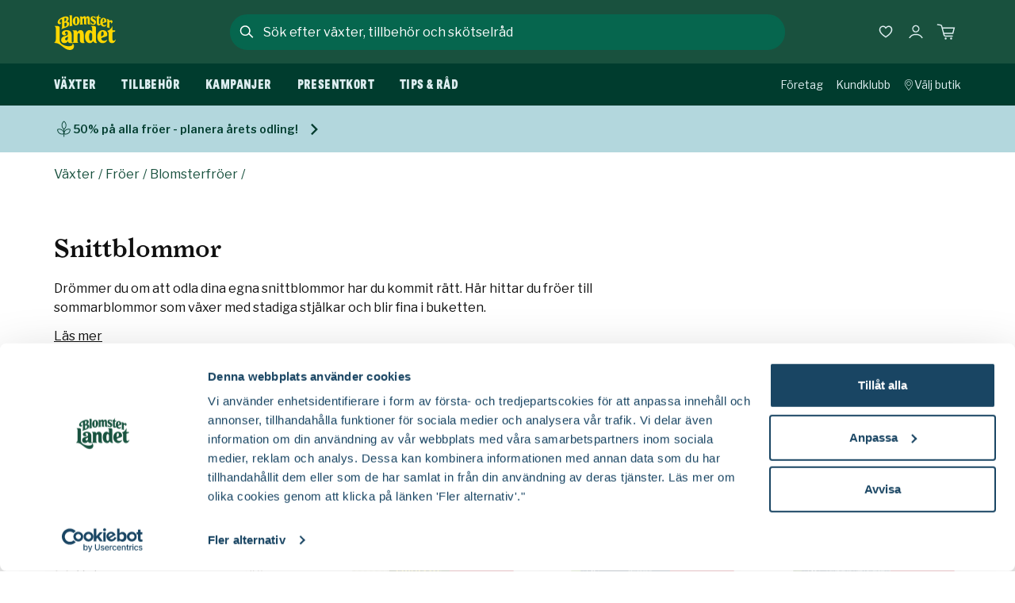

--- FILE ---
content_type: text/html; charset=utf-8
request_url: https://www.blomsterlandet.se/produkter/vaxter/froer/blomsterfroer/snittblommor/
body_size: 65122
content:

<!DOCTYPE html>
<html lang="sv">
<head>
    <meta charset="utf-8">
    <meta name="viewport" content="width=device-width, initial-scale=1, shrink-to-fit=no" />
    <link rel="shortcut icon" href="/build/client/favicon.ico" />
    <link rel="manifest" href="/manifest.json" />
    <link rel="preconnect" href="https://dc.services.visualstudio.com" crossorigin>
    <link rel="preconnect" href="https://www.googletagmanager.com" crossorigin>
    <link rel="preconnect" href="https://www.google-analytics.com" crossorigin>
    <link rel="dns-prefetch" href="https://dc.services.visualstudio.com" crossorigin>
    <link rel="dns-prefetch" href="https://www.googletagmanager.com" crossorigin>
    <link rel="dns-prefetch" href="https://www.google-analytics.com" crossorigin>
    <link rel="apple-touch-icon" sizes="180x180" href="/build/client/apple-touch-icon.png">
    <link rel="icon" type="image/png" sizes="32x32" href="/build/client/favicon-32x32.png">
    <link rel="icon" type="image/png" sizes="192x192" href="/build/client/android-chrome-192x192.png">
    <link rel="icon" type="image/png" sizes="16x16" href="/build/client/favicon-16x16.png">
    <link rel="mask-icon" href="/build/client/safari-pinned-tab.svg" color="#0b2c42">
    <meta name="msapplication-TileColor" content="#0b2c42">
    <meta name="theme-color" content="#0b2c42">
    
    <title data-react-helmet="true">Fröer till din odling av snittblommor - köp blomsterfröer | Blomsterlandet</title>
    <meta data-react-helmet="true" property="fb:app_id" content="193354020716055"/><meta data-react-helmet="true" name="google-site-verification" content="iQDVXfTys1hw1ccOqe1ffUditQcIdGbpJHHaBkCq7tM"/><meta data-react-helmet="true" name="msapplication-TileColor" content="#0b2c42"/><meta data-react-helmet="true" name="theme-color" content="#0b2c42"/><meta data-react-helmet="true" property="og:site_name" content="Blomsterlandet.se"/><meta data-react-helmet="true" property="og:title" content="Fröer till din odling av snittblommor - köp blomsterfröer | Blomsterlandet"/><meta data-react-helmet="true" property="og:type" content="website"/><meta data-react-helmet="true" name="description" content="Skapa din drömrabatt och odla snittblommor hela sommaren. Här har vi valt ut sorter med god hållbarhet som bukettblommor. "/><meta data-react-helmet="true" property="og:description" content="Skapa din drömrabatt och odla snittblommor hela sommaren. Här har vi valt ut sorter med god hållbarhet som bukettblommor. "/><meta data-react-helmet="true" property="og:image" content="https://www.blomsterlandet.se/globalassets/kategoribilder/lowres-t20220817_blomsterlandet-220817-reportage20455.jpg?width=1200&amp;height=630&amp;format=jpg&amp;quality=85&amp;rmode=pad&amp;bgcolor=white"/>
    <link data-react-helmet="true" rel="canonical" href="https://www.blomsterlandet.se/produkter/vaxter/froer/blomsterfroer/snittblommor/"/>
    <style data-styled="true" data-styled-version="5.3.11" nonce="hZQx1cfo0MaJFEJWM2dhAgxlYuTTGhLND82Zi4s4d+M=">.iMiAqN{display:-webkit-box;display:-webkit-flex;display:-ms-flexbox;display:flex;-webkit-flex-direction:column;-ms-flex-direction:column;flex-direction:column;row-gap:0.8rem;margin-top:1.5rem;}/*!sc*/
.iMiAqN:empty{display:none;}/*!sc*/
@media (min-width:992px){.iMiAqN{-webkit-flex-direction:row;-ms-flex-direction:row;flex-direction:row;-webkit-column-gap:10px;column-gap:10px;}}/*!sc*/
data-styled.g16[id="SearchModalstyled__Row-sc-1s6dyxh-0"]{content:"iMiAqN,"}/*!sc*/
.kTtcBz{box-shadow:0 15px 15px rgba(17,17,17,0.25);width:100%;background-color:#19513E;color:#DEEEF1;max-height:600px;overflow-y:hidden;cursor:auto;height:0px;visibility:hidden;}/*!sc*/
@media (min-width:768px){.kTtcBz{background-color:#FFFFFF;}}/*!sc*/
@media (max-width:991px){}/*!sc*/
@media (min-width:992px){.kTtcBz{top:61px;border-bottom-left-radius:30px;border-bottom-right-radius:30px;}}/*!sc*/
data-styled.g23[id="SearchModalstyled__ContentContainer-sc-1s6dyxh-7"]{content:"kTtcBz,"}/*!sc*/
.kHeUga{background-color:#19513E;cursor:auto;display:-webkit-box;display:-webkit-flex;display:-ms-flexbox;display:flex;-webkit-flex-direction:column;-ms-flex-direction:column;flex-direction:column;row-gap:1.5rem;}/*!sc*/
@media (min-width:992px){.kHeUga{background-color:#FFFFFF;}}/*!sc*/
data-styled.g24[id="SearchModalstyled__Content-sc-1s6dyxh-8"]{content:"kHeUga,"}/*!sc*/
.hoAkwD{height:100%;overflow-y:auto;overflow-x:hidden;-webkit-overflow-scrolling:touch;padding:1rem;padding-top:0;padding-bottom:60px;background-color:#19513E;}/*!sc*/
@media (min-width:992px){.hoAkwD{background-color:#FFFFFF;padding-left:2rem;padding-right:2rem;padding-bottom:2rem;}.hoAkwD::-webkit-scrollbar{width:6px;background-color:#FFFFFF;height:50%;}.hoAkwD::-webkit-scrollbar-track{background-color:#FFFFFF;margin-top:30px;margin-bottom:30px;border-radius:100px;}.hoAkwD::-webkit-scrollbar-thumb{background-color:#D8D8D8;border-radius:100px;}}/*!sc*/
data-styled.g25[id="SearchModalstyled__Inner-sc-1s6dyxh-9"]{content:"hoAkwD,"}/*!sc*/
.CxIun{display:-webkit-box;display:-webkit-flex;display:-ms-flexbox;display:flex;-webkit-flex-direction:column;-ms-flex-direction:column;flex-direction:column;min-height:100vh;position:relative;}/*!sc*/
data-styled.g28[id="Appstyled__AppContainer-sc-1yfvamm-0"]{content:"CxIun,"}/*!sc*/
*,*::before,*::after{box-sizing:border-box;}/*!sc*/
body,html,p{margin:0;}/*!sc*/
body{line-height:1.5;min-height:100vh;-webkit-scroll-behavior:smooth;-moz-scroll-behavior:smooth;-ms-scroll-behavior:smooth;scroll-behavior:smooth;}/*!sc*/
@media (min-width:992px){body{width:100vw;overflow-x:hidden;}}/*!sc*/
button{font:inherit;}/*!sc*/
@media (prefers-reduced-motion:reduce){*{-webkit-animation-duration:0.01ms !important;animation-duration:0.01ms !important;-webkit-animation-iteration-count:1 !important;animation-iteration-count:1 !important;-webkit-scroll-behavior:auto !important;-moz-scroll-behavior:auto !important;-ms-scroll-behavior:auto !important;scroll-behavior:auto !important;-webkit-transition-duration:0.01ms !important;transition-duration:0.01ms !important;}}/*!sc*/
ul,ol{padding:0;}/*!sc*/
h1,h2,h3,h4,ul,ol,li,figure,figcaption,blockquote,dl,dd{margin:0;}/*!sc*/
a:not([class]){-webkit-text-decoration-skip-ink:auto;text-decoration-skip-ink:auto;color:#194563;}/*!sc*/
img{display:block;max-width:100%;}/*!sc*/
input,textarea,select{font:inherit;}/*!sc*/
body{font-family:'Spectral','Palatino Linotype','Book Antiqua',Palatino,serif;font-size:1.125rem;font-weight:normal;line-height:1.5;color:#111111;-webkit-font-smoothing:antialiased;}/*!sc*/
body:has(header nav#mega-menu){overflow:hidden;}/*!sc*/
.MuiButton-textPrimary{color:#06664E !important;}/*!sc*/
.MuiPickersDay-current{color:#06664E !important;}/*!sc*/
.MuiPickersDay-current.MuiPickersDay-daySelected{color:#FFFFFF !important;}/*!sc*/
.MuiPickersDay-daySelected{background-color:#06664E !important;}/*!sc*/
.MuiPickersToolbar-toolbar{background-color:#06664E !important;}/*!sc*/
.MuiPickersDay-dayDisabled{background-color:#F3F3F3 !important;}/*!sc*/
:root{--cookie-z-index:900;--modal-z-index:999;--modal-transform-out:translateY(-25%);--modal-transform-in:translateY(0);--modal-transition-duration:300ms;--modal-overlay-top:0;--modal-content-width:100%;--modal-content-max-width:1144px;--modal-content-height:100%;--modal-content-height-desktop:auto;--modal-content-max-height:inherit;--modal-content-max-height-desktop:inherit;--modal-content-border-radius-desktop:initial;}/*!sc*/
.BaseModal__Overlay{-webkit-align-items:flex-start;-webkit-box-align:flex-start;-ms-flex-align:flex-start;align-items:flex-start;background-color:transparent;cursor:pointer;display:-webkit-box;display:-webkit-flex;display:-ms-flexbox;display:flex;-webkit-box-pack:center;-webkit-justify-content:center;-ms-flex-pack:center;justify-content:center;opacity:1;overflow:hidden;position:fixed;top:var(--modal-overlay-top);right:0;bottom:0;left:0;-webkit-transform:translateZ(2px);-ms-transform:translateZ(2px);transform:translateZ(2px);-webkit-transition:background-color var(--modal-transition-duration) ease-out;transition:background-color var(--modal-transition-duration) ease-out;width:100%;z-index:var(--modal-z-index);}/*!sc*/
.BaseModal__Overlay--after-open{background-color:rgba(17,17,17,0.65);}/*!sc*/
.BaseModal__Overlay--before-close{background-color:transparent;}/*!sc*/
.BaseModal__Content{left:auto;height:var(--modal-content-height);max-height:var(--modal-content-max-height);width:var(--modal-content-width);max-width:var(--modal-content-max-width);opacity:0;outline:none;-webkit-transform:var(--modal-transform-out);-ms-transform:var(--modal-transform-out);transform:var(--modal-transform-out);-webkit-transition:-webkit-transform var(--modal-transition-duration) ease-out,opacity var(--modal-transition-duration) ease-out;-webkit-transition:transform var(--modal-transition-duration) ease-out,opacity var(--modal-transition-duration) ease-out;transition:transform var(--modal-transition-duration) ease-out,opacity var(--modal-transition-duration) ease-out;}/*!sc*/
@media (min-width:992px){.BaseModal__Content{-webkit-align-items:flex-start;-webkit-box-align:flex-start;-ms-flex-align:flex-start;align-items:flex-start;display:-webkit-box;display:-webkit-flex;display:-ms-flexbox;display:flex;-webkit-box-pack:center;-webkit-justify-content:center;-ms-flex-pack:center;justify-content:center;height:var(--modal-content-height-desktop);max-height:var(--modal-content-max-height-desktop);}}/*!sc*/
.BaseModal__Content--after-open{opacity:1;-webkit-transform:var(--modal-transform-in);-ms-transform:var(--modal-transform-in);transform:var(--modal-transform-in);-webkit-transition-timing-function:ease-out;transition-timing-function:ease-out;z-index:999;}/*!sc*/
.BaseModal__Content--before-close{opacity:0;-webkit-transform:var(--modal-transform-out);-ms-transform:var(--modal-transform-out);transform:var(--modal-transform-out);-webkit-transition-timing-function:ease-in;transition-timing-function:ease-in;}/*!sc*/
.u-hasOverlay{overflow:hidden;}/*!sc*/
body.modal-open{overflow:hidden;}/*!sc*/
.SimpleModal__Overlay{-webkit-align-items:center;-webkit-box-align:center;-ms-flex-align:center;align-items:center;background-color:transparent;bottom:0;cursor:pointer;display:-webkit-box;display:-webkit-flex;display:-ms-flexbox;display:flex;height:100%;-webkit-box-pack:center;-webkit-justify-content:center;-ms-flex-pack:center;justify-content:center;left:0;opacity:1;overflow:hidden;position:fixed;top:0;-webkit-transform:translateZ(2px);-ms-transform:translateZ(2px);transform:translateZ(2px);-webkit-transition:background-color 300ms ease-out;transition:background-color 300ms ease-out;width:100%;z-index:9050;}/*!sc*/
.SimpleModal__Overlay--after-open{background-color:rgba(17,17,17,0.65);}/*!sc*/
.SimpleModal__Overlay--before-close{background-color:transparent;}/*!sc*/
.SimpleModal__Content{height:auto;opacity:0;outline:none;-webkit-transform:translateZ(3px);-ms-transform:translateZ(3px);transform:translateZ(3px);-webkit-transition:-webkit-transform 300ms ease-out,opacity 300ms ease-out;-webkit-transition:transform 300ms ease-out,opacity 300ms ease-out;transition:transform 300ms ease-out,opacity 300ms ease-out;width:auto;max-width:calc(100% - 2rem);}/*!sc*/
@media (min-width:992px){.SimpleModal__Content{width:auto;}}/*!sc*/
.SimpleModal__Content--after-open{opacity:1;-webkit-transition-timing-function:ease-out;transition-timing-function:ease-out;}/*!sc*/
.SimpleModal__Content--before-close{opacity:0;-webkit-transition-timing-function:ease-in;transition-timing-function:ease-in;}/*!sc*/
.FullscreenModal__Overlay{-webkit-align-items:center;-webkit-box-align:center;-ms-flex-align:center;align-items:center;background:transparent;bottom:0;cursor:pointer;display:-webkit-box;display:-webkit-flex;display:-ms-flexbox;display:flex;-webkit-box-pack:center;-webkit-justify-content:center;-ms-flex-pack:center;justify-content:center;left:0;opacity:1;overflow:hidden;position:fixed;top:0;-webkit-transform:translateZ(2px);-ms-transform:translateZ(2px);transform:translateZ(2px);-webkit-transition:background-color 300ms ease-out;transition:background-color 300ms ease-out;width:100%;height:100%;z-index:9050;}/*!sc*/
.FullscreenModal__Overlay--after-open{background:rgba(17,17,17,0.65);}/*!sc*/
.FullscreenModal__Overlay--before-close{background:transparent;}/*!sc*/
.FullscreenModal__Content{height:100%;opacity:0;outline:none;-webkit-transform:translateZ(3px);-ms-transform:translateZ(3px);transform:translateZ(3px);-webkit-transition:-webkit-transform 300ms ease-out,opacity 300ms ease-out;-webkit-transition:transform 300ms ease-out,opacity 300ms ease-out;transition:transform 300ms ease-out,opacity 300ms ease-out;}/*!sc*/
.FullscreenModal__Content--after-open{opacity:1;-webkit-transition-timing-function:ease-out;transition-timing-function:ease-out;}/*!sc*/
.FullscreenModal__Content--before-close{opacity:0;-webkit-transition-timing-function:ease-in;transition-timing-function:ease-in;}/*!sc*/
data-styled.g29[id="sc-global-dwPyIA1"]{content:"sc-global-dwPyIA1,"}/*!sc*/
.fNeVO{-webkit-text-decoration:none;text-decoration:none;background-color:#003C2E;left:50%;padding:8px;position:absolute;-webkit-transform:translateY(-100%);-ms-transform:translateY(-100%);transform:translateY(-100%);-webkit-transition:-webkit-transform 0.3s;-webkit-transition:transform 0.3s;transition:transform 0.3s;color:#FFFFFF;z-index:1000;cursor:pointer;}/*!sc*/
.fNeVO:focus{-webkit-transform:translateY(0%);-ms-transform:translateY(0%);transform:translateY(0%);}/*!sc*/
.fNeVO:focus-visible{-webkit-transform:translateY(0%);-ms-transform:translateY(0%);transform:translateY(0%);}/*!sc*/
data-styled.g37[id="SkipLinkstyled__SkipButtonLink-sc-bhubhf-0"]{content:"fNeVO,"}/*!sc*/
.kglgxm{display:grid;grid-template-columns:repeat(2,minmax(0,1fr));width:100%;background-color:inherit;-webkit-column-gap:1rem;column-gap:1rem;row-gap:1.5rem;overflow:hidden;grid-template-columns:repeat(2,minmax(0,1fr));row-gap:5rem;}/*!sc*/
@media (min-width:992px){.kglgxm{-webkit-column-gap:1.5rem;column-gap:1.5rem;row-gap:2rem;grid-template-columns:repeat(4,1fr);}}/*!sc*/
@media (max-width:767px){.kglgxm{display:grid;}}/*!sc*/
@media (min-width:992px){.kglgxm{grid-template-columns:repeat(3,minmax(0,1fr));row-gap:5rem;}}/*!sc*/
data-styled.g68[id="ProductListingstyled__Container-sc-1y2rxfy-0"]{content:"kglgxm,"}/*!sc*/
.WBXS{width:100%;height:100%;list-style-type:none;}/*!sc*/
data-styled.g69[id="ProductListingstyled__Item-sc-1y2rxfy-1"]{content:"WBXS,"}/*!sc*/
.cevGbt{border:0;-webkit-clip:rect(0 0 0 0);clip:rect(0 0 0 0);height:1px;margin:-1px;overflow:hidden;padding:0;position:absolute;white-space:nowrap;width:1px;}/*!sc*/
data-styled.g83[id="sharedstyled__A11y-sc-1g1qha4-0"]{content:"cevGbt,"}/*!sc*/
.ktLZZo{border:0;margin:0px;padding:0px;width:100%;position:relative;max-width:100%;display:-webkit-box;display:-webkit-flex;display:-ms-flexbox;display:flex;-webkit-flex-direction:row;-ms-flex-direction:row;flex-direction:row;-webkit-box-pack:center;-webkit-justify-content:center;-ms-flex-pack:center;justify-content:center;-webkit-align-items:center;-webkit-box-align:center;-ms-flex-align:center;align-items:center;width:100%;max-height:2.8125rem;border:2px solid #06664E;border-radius:50px;background:#06664E;}/*!sc*/
@media (min-width:992px){.ktLZZo{max-width:700px;}}/*!sc*/
@media (min-width:992px){}/*!sc*/
@media (min-width:540px){.ktLZZo{margin:0px;}}/*!sc*/
@media (min-width:992px){}/*!sc*/
data-styled.g92[id="SearchFieldstyled__Wrapper-sc-d114cx-0"]{content:"ktLZZo,"}/*!sc*/
.cKxnMw{margin:0px;padding:0px;position:relative;}/*!sc*/
data-styled.g93[id="SearchFieldstyled__Label-sc-d114cx-1"]{content:"cKxnMw,"}/*!sc*/
.egKLkR{font-size:0.75rem;border:none;-webkit-appearance:none;-moz-appearance:none;appearance:none;color:#FFFFFF;display:block;height:3rem;line-height:48px;width:100%;font-family:'Libre Franklin',Arial,Helvetica,sans-serif;font-size:1rem;font-weight:normal;font-style:normal;line-height:1.5;background-color:transparent;}/*!sc*/
.egKLkR:focus-visible{outline:none;}/*!sc*/
@media (min-width:992px){.egKLkR{max-width:700px;margin:0 auto;color:#FFFFFF;}}/*!sc*/
.egKLkR::placeholder{text-overflow:ellipsis;color:#DEEEF1;opacity:1;}/*!sc*/
@media (min-width:321px){.egKLkR::-webkit-input-placeholder{font-family:'Libre Franklin',Arial,Helvetica,sans-serif;font-size:0.875rem;font-weight:normal;font-style:normal;line-height:1.5;}.egKLkR::-moz-placeholder{font-family:'Libre Franklin',Arial,Helvetica,sans-serif;font-size:0.875rem;font-weight:normal;font-style:normal;line-height:1.5;}.egKLkR:-ms-input-placeholder{font-family:'Libre Franklin',Arial,Helvetica,sans-serif;font-size:0.875rem;font-weight:normal;font-style:normal;line-height:1.5;}.egKLkR::placeholder{font-family:'Libre Franklin',Arial,Helvetica,sans-serif;font-size:0.875rem;font-weight:normal;font-style:normal;line-height:1.5;}}/*!sc*/
@media (min-width:992px){.egKLkR::placeholder{font-family:'Libre Franklin',Arial,Helvetica,sans-serif;font-size:1rem;font-weight:normal;font-style:normal;line-height:1.5;color:#FFFFFF;}}/*!sc*/
.egKLkR::-webkit-search-decoration,.egKLkR::-webkit-search-cancel-button,.egKLkR::-webkit-search-results-button,.egKLkR::-webkit-search-results-decoration{display:none;opacity:0;}/*!sc*/
data-styled.g94[id="SearchFieldstyled__Input-sc-d114cx-2"]{content:"egKLkR,"}/*!sc*/
.fPgcJT{color:#FFFFFF;}/*!sc*/
data-styled.g96[id="SearchFieldstyled__StyledIcon-sc-d114cx-4"]{content:"fPgcJT,"}/*!sc*/
.eekSx{background-color:#19513E;-webkit-align-items:center;-webkit-box-align:center;-ms-flex-align:center;align-items:center;display:-webkit-box;display:-webkit-flex;display:-ms-flexbox;display:flex;-webkit-flex-direction:column;-ms-flex-direction:column;flex-direction:column;row-gap:15px;-webkit-box-pack:stretch;-webkit-justify-content:stretch;-ms-flex-pack:stretch;justify-content:stretch;grid-row:1;grid-column:2;position:relative;width:100%;margin:0 auto;width:100%;z-index:999;}/*!sc*/
@media (max-width:991px){.eekSx{grid-template-columns:6fr 1fr;-webkit-column-gap:1rem;column-gap:1rem;-webkit-align-items:center;-webkit-box-align:center;-ms-flex-align:center;align-items:center;}}/*!sc*/
@media (min-width:768px){}/*!sc*/
@media (max-width:991px){}/*!sc*/
@media (min-width:992px){.eekSx{background:transparent;border-top-left-radius:30px;border-top-right-radius:30px;max-width:700px;-webkit-align-items:center;-webkit-box-align:center;-ms-flex-align:center;align-items:center;-webkit-flex-direction:row;-ms-flex-direction:row;flex-direction:row;grid-row:1;grid-column:2;z-index:999;}}/*!sc*/
@media (min-width:540px){.eekSx{-webkit-align-items:center;-webkit-box-align:center;-ms-flex-align:center;align-items:center;-webkit-flex-direction:row;-ms-flex-direction:row;flex-direction:row;}}/*!sc*/
@media (min-width:1248px){.eekSx{max-width:700px;}}/*!sc*/
data-styled.g97[id="SearchModalFormstyled__Form-sc-1ie5a5u-0"]{content:"eekSx,"}/*!sc*/
.jkUovL{font-family:'Libre Franklin',Arial,Helvetica,sans-serif;font-size:0.875rem;font-weight:normal;font-style:normal;line-height:1.5;min-height:48px;display:-webkit-inline-box;display:-webkit-inline-flex;display:-ms-inline-flexbox;display:inline-flex;-webkit-align-items:center;-webkit-box-align:center;-ms-flex-align:center;align-items:center;-webkit-box-pack:center;-webkit-justify-content:center;-ms-flex-pack:center;justify-content:center;-webkit-flex:0 1 auto;-ms-flex:0 1 auto;flex:0 1 auto;-webkit-align-items:center;-webkit-box-align:center;-ms-flex-align:center;align-items:center;-webkit-appearance:none;-moz-appearance:none;appearance:none;background:transparent;border:none;color:#FFFFFF;cursor:pointer;display:-webkit-box;display:-webkit-flex;display:-ms-flexbox;display:flex;margin:0px;min-width:48px;outline:none;padding:0px;-webkit-text-decoration:underline;text-decoration:underline;text-underline-offset:0.25rem;display:none;}/*!sc*/
@media (min-width:992px){.jkUovL{font-family:'Libre Franklin',Arial,Helvetica,sans-serif;font-size:1rem;font-weight:normal;font-style:normal;line-height:1.5;}}/*!sc*/
.jkUovL:disabled{cursor:auto;color:#999999;}/*!sc*/
.jkUovL:focus-visible{-webkit-text-decoration-thickness:3px;text-decoration-thickness:3px;}/*!sc*/
@media (min-width:992px){.jkUovL{font-family:'Libre Franklin',Arial,Helvetica,sans-serif;font-size:0.875rem;font-weight:normal;font-style:normal;line-height:1.5;min-height:48px;display:-webkit-inline-box;display:-webkit-inline-flex;display:-ms-inline-flexbox;display:inline-flex;-webkit-align-items:center;-webkit-box-align:center;-ms-flex-align:center;align-items:center;-webkit-box-pack:center;-webkit-justify-content:center;-ms-flex-pack:center;justify-content:center;-webkit-flex:0 1 auto;-ms-flex:0 1 auto;flex:0 1 auto;-webkit-align-items:center;-webkit-box-align:center;-ms-flex-align:center;align-items:center;-webkit-appearance:none;-moz-appearance:none;appearance:none;background:transparent;border:none;color:#111111;cursor:pointer;display:-webkit-box;display:-webkit-flex;display:-ms-flexbox;display:flex;margin:0px;min-width:48px;outline:none;padding:0px;-webkit-text-decoration:underline;text-decoration:underline;text-underline-offset:0.25rem;}@media (min-width:992px){.jkUovL{font-family:'Libre Franklin',Arial,Helvetica,sans-serif;font-size:1rem;font-weight:normal;font-style:normal;line-height:1.5;}}.jkUovL:disabled{cursor:auto;color:#999999;}.jkUovL:focus-visible{-webkit-text-decoration-thickness:3px;text-decoration-thickness:3px;}}/*!sc*/
@media (min-width:768px){.jkUovL{grid-column:2;grid-row:1;}}/*!sc*/
@media (min-width:992px){.jkUovL{display:none;}}/*!sc*/
data-styled.g99[id="SearchModalFormstyled__CancelButton-sc-1ie5a5u-2"]{content:"jkUovL,"}/*!sc*/
.beYBbW{height:100%;}/*!sc*/
.beYBbW:empty{display:none;}/*!sc*/
data-styled.g121[id="DesktopMenustyled__Menu-sc-1bb6xc3-0"]{content:"beYBbW,"}/*!sc*/
.gwIpDI{list-style:none;display:none;}/*!sc*/
@media (min-width:992px){.gwIpDI{display:-webkit-box;display:-webkit-flex;display:-ms-flexbox;display:flex;height:100%;position:relative;padding-left:1.5rem;}}/*!sc*/
@media (min-width:1248px){.gwIpDI{padding-left:0;}}/*!sc*/
data-styled.g122[id="DesktopMenustyled__MenuList-sc-1bb6xc3-1"]{content:"gwIpDI,"}/*!sc*/
.hqRCDg{display:block;height:100%;z-index:1180;}/*!sc*/
data-styled.g123[id="DesktopMenuItemstyled__Outer-sc-100henp-0"]{content:"hqRCDg,"}/*!sc*/
.hWpNnn{font-family:'Messina Sans Condensed',Impact,Charcoal,sans-serif;font-size:1rem;font-style:normal;text-transform:uppercase;line-height:1.5;-webkit-letter-spacing:0.025em;-moz-letter-spacing:0.025em;-ms-letter-spacing:0.025em;letter-spacing:0.025em;-webkit-align-items:center;-webkit-box-align:center;-ms-flex-align:center;align-items:center;color:#DEEEF1;display:-webkit-box;display:-webkit-flex;display:-ms-flexbox;display:flex;height:100%;-webkit-box-pack:center;-webkit-justify-content:center;-ms-flex-pack:center;justify-content:center;padding:0px 1rem;text-align:center;-webkit-text-decoration:none;text-decoration:none;white-space:nowrap;width:100%;}/*!sc*/
.hWpNnn:focus-visible{border:1px solid #FFFFFF;outline:none;}/*!sc*/
.hWpNnn:first-child{padding-left:0;}/*!sc*/
@media (min-width:1248px){.hWpNnn{padding:0px 2rem;}}/*!sc*/
data-styled.g124[id="DesktopMenuItemstyled__Link-sc-100henp-1"]{content:"hWpNnn,"}/*!sc*/
.cLvHtl:hover{-webkit-text-decoration:underline;text-decoration:underline;text-underline-offset:4px;-webkit-text-decoration-thickness:2px;text-decoration-thickness:2px;}/*!sc*/
data-styled.g125[id="DesktopMenuItemstyled__Inner-sc-100henp-2"]{content:"cLvHtl,"}/*!sc*/
.bhMAfB{left:0px;margin-top:0px;position:-webkit-sticky;position:sticky;-webkit-position:sticky;top:0px;width:100%;z-index:101;}/*!sc*/
@media (max-width:991px){.bhMAfB{height:4rem;margin-bottom:6.8125rem;}}/*!sc*/
data-styled.g126[id="Headerstyled__Container-sc-iqkor6-0"]{content:"bhMAfB,"}/*!sc*/
.htQOdA{display:-webkit-box;display:-webkit-flex;display:-ms-flexbox;display:flex;-webkit-flex-direction:column;-ms-flex-direction:column;flex-direction:column;width:100%;max-width:1144px;margin:0 auto;height:100%;position:relative;}/*!sc*/
@media (min-width:992px){.htQOdA{display:grid;grid-template-columns:1fr 5fr 1fr;-webkit-align-items:center;-webkit-box-align:center;-ms-flex-align:center;align-items:center;padding-bottom:0;padding-left:0;padding-right:0;}}/*!sc*/
data-styled.g127[id="Headerstyled__Wrapper-sc-iqkor6-1"]{content:"htQOdA,"}/*!sc*/
.hNaUox{position:relative;width:100%;margin:0 auto;height:-webkit-fit-content;height:-moz-fit-content;height:fit-content;background-color:#19513E;}/*!sc*/
@media (max-width:991px){.hNaUox{-webkit-transition:-webkit-transform 300ms ease-in-out;-webkit-transition:transform 300ms ease-in-out;transition:transform 300ms ease-in-out;will-change:transform;}}/*!sc*/
@media (max-width:991px){.hNaUox.headroom--pinned{pointer-events:auto;-webkit-transform:translateY(0px);-ms-transform:translateY(0px);transform:translateY(0px);}.hNaUox.headroom--unpinned{pointer-events:none;-webkit-transform:translateY(-6.875rem);-ms-transform:translateY(-6.875rem);transform:translateY(-6.875rem);z-index:-1;}.hNaUox.headroom--top{pointer-events:auto;-webkit-transform:translateY(0px);-ms-transform:translateY(0px);transform:translateY(0px);}}/*!sc*/
@media (min-width:992px){.hNaUox{max-width:700px;}}/*!sc*/
@media (min-width:992px){.hNaUox{max-width:700px;-webkit-align-items:center;-webkit-box-align:center;-ms-flex-align:center;align-items:center;-webkit-flex-direction:row;-ms-flex-direction:row;flex-direction:row;grid-row:1;grid-column:2;z-index:999;}}/*!sc*/
data-styled.g128[id="Headerstyled__WrapperAnimation-sc-iqkor6-2"]{content:"hNaUox,"}/*!sc*/
.ersmll{width:100%;color:#DEEEF1;position:relative;}/*!sc*/
@media (max-width:991px){.ersmll{height:4rem;}}/*!sc*/
@media (min-width:992px){.ersmll{height:5rem;}}/*!sc*/
@media (min-width:992px){.ersmll{background-color:#19513E;padding-left:1.5rem;padding-right:1.5rem;}}/*!sc*/
data-styled.g129[id="Headerstyled__Main-sc-iqkor6-3"]{content:"ersmll,"}/*!sc*/
.dgFNxJ{max-width:1144px;display:-webkit-box;display:-webkit-flex;display:-ms-flexbox;display:flex;-webkit-box-pack:justify;-webkit-justify-content:space-between;-ms-flex-pack:justify;justify-content:space-between;margin:0 auto;height:100%;}/*!sc*/
data-styled.g130[id="Headerstyled__NavigationWrapper-sc-iqkor6-4"]{content:"dgFNxJ,"}/*!sc*/
.bqpWxM{-webkit-align-self:center;-ms-flex-item-align:center;align-self:center;max-width:1144px;min-width:calc(280px - 1rem - 1rem);width:100%;height:3.3125rem;width:100%;max-width:100%;background-color:#003C2E;display:none;-webkit-transform:translateY(0px);-ms-transform:translateY(0px);transform:translateY(0px);position:-webkit-sticky;position:sticky;bottom:0;z-index:-1;}/*!sc*/
.bqpWxM:empty{display:none;}/*!sc*/
@media (min-width:992px){.bqpWxM{display:block;}.bqpWxM.headroom{-webkit-transition:-webkit-transform 300ms ease-in-out;-webkit-transition:transform 300ms ease-in-out;transition:transform 300ms ease-in-out;will-change:transform;}.bqpWxM.headroom--pinned{pointer-events:auto;-webkit-transform:translateY(0px);-ms-transform:translateY(0px);transform:translateY(0px);}.bqpWxM.headroom--unpinned{pointer-events:none;-webkit-transform:translateY(-3.3125rem);-ms-transform:translateY(-3.3125rem);transform:translateY(-3.3125rem);}.bqpWxM.headroom--top{pointer-events:auto;-webkit-transform:translateY(0px);-ms-transform:translateY(0px);transform:translateY(0px);}}/*!sc*/
data-styled.g131[id="Headerstyled__Inner-sc-iqkor6-5"]{content:"bqpWxM,"}/*!sc*/
.coNxYs{display:none;}/*!sc*/
@media (min-width:992px){.coNxYs{display:block;grid-row:1;}}/*!sc*/
data-styled.g132[id="Headerstyled__LogoWrapper-sc-iqkor6-6"]{content:"coNxYs,"}/*!sc*/
.ceQaeN{color:#FFFFFF;z-index:10;-webkit-flex:0 0 auto;-ms-flex:0 0 auto;flex:0 0 auto;}/*!sc*/
@media (max-width:991px){.ceQaeN{pointer-events:auto;}}/*!sc*/
.ceQaeN > img{height:2.3125rem;}/*!sc*/
@media (min-width:992px){.ceQaeN > img{height:2.8125rem;}}/*!sc*/
data-styled.g133[id="Headerstyled__HomeLink-sc-iqkor6-7"]{content:"ceQaeN,"}/*!sc*/
.ePgjSC{height:100%;z-index:1;}/*!sc*/
@media (min-width:992px){.ePgjSC{grid-row:2;}}/*!sc*/
data-styled.g134[id="Headerstyled__Menu-sc-iqkor6-8"]{content:"ePgjSC,"}/*!sc*/
.KzWlQ{width:100%;z-index:5;grid-row:1;padding-top:0.5rem;padding-bottom:0.5rem;}/*!sc*/
@media (max-width:991px){.KzWlQ{background-color:#19513E;display:block;padding-left:1rem;padding-right:1rem;}}/*!sc*/
@media (min-width:992px){.KzWlQ{position:relative;width:auto;padding-top:0px;padding-bottom:0px;}}/*!sc*/
data-styled.g135[id="Headerstyled__Buttons-sc-iqkor6-9"]{content:"KzWlQ,"}/*!sc*/
.cMMtIO{position:relative;}/*!sc*/
data-styled.g136[id="Headerstyled__MenuPortal-sc-iqkor6-10"]{content:"cMMtIO,"}/*!sc*/
.fEGTVB{display:block;}/*!sc*/
@media (max-width:991px){.fEGTVB{padding-left:1rem;padding-right:1rem;padding-bottom:1rem;}.fEGTVB.headroom--unpinned{display:none;}}/*!sc*/
data-styled.g138[id="Headerstyled__WrapperSearch-sc-iqkor6-12"]{content:"fEGTVB,"}/*!sc*/
.jGUs{position:fixed;top:0;bottom:0;left:0;right:0;visibility:hidden;opacity:0;z-index:-9999;-webkit-align-items:flex-start;-webkit-box-align:flex-start;-ms-flex-align:flex-start;align-items:flex-start;background-color:rgba(17,17,17,0.65);cursor:pointer;display:-webkit-box;display:-webkit-flex;display:-ms-flexbox;display:flex;-webkit-box-pack:center;-webkit-justify-content:center;-ms-flex-pack:center;justify-content:center;}/*!sc*/
data-styled.g139[id="Headerstyled__Overlay-sc-iqkor6-13"]{content:"jGUs,"}/*!sc*/
@media (min-width:992px){.drNPOR{display:none;}}/*!sc*/
data-styled.g140[id="Headerstyled__MobileContainer-sc-iqkor6-14"]{content:"drNPOR,"}/*!sc*/
@media (max-width:991px){.kUUiYT{display:none;}}/*!sc*/
data-styled.g141[id="Headerstyled__DesktopContainer-sc-iqkor6-15"]{content:"kUUiYT,"}/*!sc*/
.kmxVvs{-webkit-align-items:center;-webkit-box-align:center;-ms-flex-align:center;align-items:center;-webkit-appearance:none;-moz-appearance:none;appearance:none;background:transparent;border:none;color:#DEEEF1;cursor:pointer;display:-webkit-box;display:-webkit-flex;display:-ms-flexbox;display:flex;height:3rem;-webkit-box-pack:center;-webkit-justify-content:center;-ms-flex-pack:center;justify-content:center;padding:0px;position:relative;width:3rem;}/*!sc*/
@media (min-width:992px){.kmxVvs{height:5rem;width:48px;}}/*!sc*/
data-styled.g142[id="HeaderButtonstyled__Button-sc-1ttrdw-0"]{content:"kmxVvs,"}/*!sc*/
.jHIfft{-webkit-align-items:center;-webkit-box-align:center;-ms-flex-align:center;align-items:center;-webkit-appearance:none;-moz-appearance:none;appearance:none;background:transparent;border:none;color:#DEEEF1;cursor:pointer;display:-webkit-box;display:-webkit-flex;display:-ms-flexbox;display:flex;height:3rem;-webkit-box-pack:center;-webkit-justify-content:center;-ms-flex-pack:center;justify-content:center;padding:0px;position:relative;width:3rem;}/*!sc*/
@media (min-width:992px){.jHIfft{height:5rem;width:48px;}}/*!sc*/
data-styled.g143[id="HeaderButtonstyled__ButtonLink-sc-1ttrdw-1"]{content:"jHIfft,"}/*!sc*/
.fvxddy{font-family:'Relative Faux',sans-serif;font-size:0.875rem;font-weight:400;font-style:normal;-webkit-letter-spacing:normal;-moz-letter-spacing:normal;-ms-letter-spacing:normal;letter-spacing:normal;text-transform:none;line-height:1.5;bottom:8px;display:none;position:absolute;white-space:nowrap;}/*!sc*/
@media (min-width:992px){.HeaderButtonstyled__Button-sc-1ttrdw-0:hover .HeaderButtonstyled__Label-sc-1ttrdw-2{display:block;}.HeaderButtonstyled__ButtonLink-sc-1ttrdw-1:hover .HeaderButtonstyled__Label-sc-1ttrdw-2{display:block;}}/*!sc*/
data-styled.g144[id="HeaderButtonstyled__Label-sc-1ttrdw-2"]{content:"fvxddy,"}/*!sc*/
.dJDffj{color:#DEEEF1;width:1.5rem;}/*!sc*/
data-styled.g147[id="HeaderButtonstyled__StyledIcon-sc-1ttrdw-5"]{content:"dJDffj,"}/*!sc*/
.bpdkCv{height:100%;display:grid;grid-template-columns:3rem 3rem 1fr 3rem 3rem;}/*!sc*/
@media (min-width:992px){.bpdkCv{position:relative;width:100%;display:-webkit-box;display:-webkit-flex;display:-ms-flexbox;display:flex;-webkit-box-pack:end;-webkit-justify-content:flex-end;-ms-flex-pack:end;justify-content:flex-end;}}/*!sc*/
.bpdkCv:empty{display:none;}/*!sc*/
data-styled.g148[id="HeaderButtonsstyled__Container-sc-12nit7s-0"]{content:"bpdkCv,"}/*!sc*/
.bttIPh{-webkit-align-items:center;-webkit-box-align:center;-ms-flex-align:center;align-items:center;display:-webkit-box;display:-webkit-flex;display:-ms-flexbox;display:flex;height:100%;}/*!sc*/
@media (min-width:1248px){.bttIPh{width:38px;}}/*!sc*/
.bttIPh:empty{display:none;}/*!sc*/
@media (max-width:991px){.bttIPh{pointer-events:auto;}}/*!sc*/
@media (max-width:767px){.bttIPh:first-child{grid-column:1;grid-row:1;}}/*!sc*/
@media (min-width:992px){.bttIPh:first-child{display:none;}}/*!sc*/
.bttIPh:nth-of-type(3){margin:0 auto;}/*!sc*/
@media (min-width:992px){.bttIPh:nth-of-type(3){display:none;}}/*!sc*/
data-styled.g149[id="HeaderButtonsstyled__Button-sc-12nit7s-1"]{content:"bttIPh,"}/*!sc*/
@media (min-width:992px){.bELMvp{display:none;}}/*!sc*/
data-styled.g150[id="HeaderButtonsstyled__Hamburger-sc-12nit7s-2"]{content:"bELMvp,"}/*!sc*/
.KUlRR{grid-column:3;-webkit-box-pack:center;-webkit-justify-content:center;-ms-flex-pack:center;justify-content:center;}/*!sc*/
@media (min-width:540px){.KUlRR{grid-row:1;}}/*!sc*/
data-styled.g151[id="HeaderButtonsstyled__LogoWrapper-sc-12nit7s-3"]{content:"KUlRR,"}/*!sc*/
.cfLLKt{color:#FFFFFF;z-index:10;-webkit-flex:0 0 auto;-ms-flex:0 0 auto;flex:0 0 auto;word-break:break-all;}/*!sc*/
@media (max-width:991px){.cfLLKt{pointer-events:auto;}}/*!sc*/
.cfLLKt > img{height:2.3125rem;}/*!sc*/
@media (min-width:992px){.cfLLKt > img{height:2.9375rem;}}/*!sc*/
data-styled.g152[id="HeaderButtonsstyled__HomeLink-sc-12nit7s-4"]{content:"cfLLKt,"}/*!sc*/
.dzhqju{font-family:'Messina Sans Condensed',Impact,Charcoal,sans-serif;font-size:1rem;font-style:normal;text-transform:uppercase;line-height:1.5;-webkit-letter-spacing:0.025em;-moz-letter-spacing:0.025em;-ms-letter-spacing:0.025em;letter-spacing:0.025em;-webkit-align-items:center;-webkit-box-align:center;-ms-flex-align:center;align-items:center;color:#DEEEF1;display:-webkit-box;display:-webkit-flex;display:-ms-flexbox;display:flex;-webkit-flex:0 0 auto;-ms-flex:0 0 auto;flex:0 0 auto;height:3rem;-webkit-box-pack:center;-webkit-justify-content:center;-ms-flex-pack:center;justify-content:center;text-align:center;white-space:nowrap;-webkit-text-decoration:none;text-decoration:none;}/*!sc*/
.dzhqju:focus-visible{border:1px solid #FFFFFF;outline:none;}/*!sc*/
data-styled.g154[id="TouchNavigationItemstyled__ExternalLink-sc-1r89mo9-1"]{content:"dzhqju,"}/*!sc*/
.aIFbT{font-family:'Messina Sans Condensed',Impact,Charcoal,sans-serif;font-size:1rem;font-style:normal;text-transform:uppercase;line-height:1.5;-webkit-letter-spacing:0.025em;-moz-letter-spacing:0.025em;-ms-letter-spacing:0.025em;letter-spacing:0.025em;-webkit-align-items:center;-webkit-box-align:center;-ms-flex-align:center;align-items:center;color:#DEEEF1;display:-webkit-box;display:-webkit-flex;display:-ms-flexbox;display:flex;-webkit-flex:0 0 auto;-ms-flex:0 0 auto;flex:0 0 auto;height:3rem;-webkit-box-pack:center;-webkit-justify-content:center;-ms-flex-pack:center;justify-content:center;text-align:center;white-space:nowrap;-webkit-text-decoration:none;text-decoration:none;}/*!sc*/
.aIFbT:focus-visible{border:1px solid #FFFFFF;outline:none;}/*!sc*/
data-styled.g155[id="TouchNavigationItemstyled__InternalLink-sc-1r89mo9-2"]{content:"aIFbT,"}/*!sc*/
.cQoelh{padding:2px 0px;}/*!sc*/
.cQoelh:hover{-webkit-text-decoration:underline;text-decoration:underline;text-underline-offset:3px;-webkit-text-decoration-thickness:1.5px;text-decoration-thickness:1.5px;}/*!sc*/
data-styled.g157[id="TouchNavigationItemstyled__Label-sc-1r89mo9-4"]{content:"cQoelh,"}/*!sc*/
.dSpGyI{position:relative;overflow:hidden;}/*!sc*/
@media (min-width:768px){.dSpGyI{padding-left:1.5rem;padding-right:1.5rem;}}/*!sc*/
.dSpGyI:after{background:linear-gradient( 90deg,rgba(0,60,46,0.5 ),#003C2E );content:"";display:block;position:absolute;right:0;top:0;bottom:0;width:16px;pointer-events:none;}/*!sc*/
data-styled.g159[id="TouchNavigationstyled__Inner-sc-ahe2m1-0"]{content:"dSpGyI,"}/*!sc*/
.jYNbBl{list-style:none;width:100%;overflow:scroll hidden;-webkit-overflow-scrolling:touch;display:-webkit-box;display:-webkit-flex;display:-ms-flexbox;display:flex;-webkit-flex-direction:row;-ms-flex-direction:row;flex-direction:row;-webkit-align-items:flex-end;-webkit-box-align:flex-end;-ms-flex-align:flex-end;align-items:flex-end;-webkit-box-pack:start;-webkit-box-pack:start;-webkit-justify-content:flex-start;-ms-flex-pack:start;justify-content:flex-start;-webkit-column-gap:1rem;column-gap:1rem;padding-right:1rem;}/*!sc*/
@media (min-width:540px){.jYNbBl{-webkit-box-pack:center;-webkit-justify-content:center;-ms-flex-pack:center;justify-content:center;}}/*!sc*/
.jYNbBl::-webkit-scrollbar{display:none;}/*!sc*/
data-styled.g160[id="TouchNavigationstyled__List-sc-ahe2m1-1"]{content:"jYNbBl,"}/*!sc*/
.edfeAV{width:100%;max-width:100vw;background:#003C2E;color:#DEEEF1;height:3rem;position:-webkit-sticky;position:sticky;top:7.8125rem;z-index:-1;}/*!sc*/
@media (min-width:992px){.edfeAV{display:none;}}/*!sc*/
data-styled.g161[id="TouchNavigationstyled__Navigation-sc-ahe2m1-2"]{content:"edfeAV,"}/*!sc*/
.euwQNV{-webkit-align-self:center;-ms-flex-item-align:center;align-self:center;max-width:1144px;min-width:calc(280px - 1rem - 1rem);width:100%;min-width:280px;width:100%;max-width:calc(1144px + 1rem + 1rem);display:-webkit-box;display:-webkit-flex;display:-ms-flexbox;display:flex;-webkit-box-pack:start;-webkit-justify-content:flex-start;-ms-flex-pack:start;justify-content:flex-start;padding-left:1rem;}/*!sc*/
.euwQNV:empty{display:none;}/*!sc*/
@media (min-width:768px){.euwQNV{padding-left:0;}}/*!sc*/
data-styled.g162[id="TouchNavigationstyled__NavigationInner-sc-ahe2m1-3"]{content:"euwQNV,"}/*!sc*/
.fpwtQy{background:transparent;-webkit-appearance:none;-moz-appearance:none;appearance:none;background:transparent;border:none;cursor:pointer;padding:0px;font-family:'Libre Franklin',Arial,Helvetica,sans-serif;font-size:0.875rem;font-weight:normal;font-style:normal;line-height:1.5;-webkit-text-decoration:none;text-decoration:none;-webkit-align-items:center;-webkit-box-align:center;-ms-flex-align:center;align-items:center;display:-webkit-box;display:-webkit-flex;display:-ms-flexbox;display:flex;-webkit-box-pack:center;-webkit-justify-content:center;-ms-flex-pack:center;justify-content:center;text-align:center;text-overflow:ellipsis;-webkit-column-gap:0.5rem;column-gap:0.5rem;height:100%;color:#DEEEF1;}/*!sc*/
.fpwtQy:hover{color:#FFFFFF;}/*!sc*/
.fpwtQy:focus-visible{border:1px solid #FFFFFF;outline:none;}/*!sc*/
data-styled.g163[id="StoreSelectorstyled__Toggle-sc-1xqhvzl-0"]{content:"fpwtQy,"}/*!sc*/
.kQHxtS{list-style:none;width:100%;height:100%;display:none;overflow:hidden;-webkit-box-pack:center;-webkit-justify-content:center;-ms-flex-pack:center;justify-content:center;padding-left:1.5rem;padding-right:1.5rem;}/*!sc*/
@media (min-width:992px){.kQHxtS{display:-webkit-box;display:-webkit-flex;display:-ms-flexbox;display:flex;-webkit-box-pack:end;-webkit-justify-content:flex-end;-ms-flex-pack:end;justify-content:flex-end;padding:0;padding-right:1.5rem;grid-column:3;background-color:#003C2E;}}/*!sc*/
@media (min-width:1248px){.kQHxtS{padding-right:0;}}/*!sc*/
data-styled.g164[id="SecondaryNavigationstyled__Container-sc-sb2gjn-0"]{content:"kQHxtS,"}/*!sc*/
.SecondaryNavigationstyled__Item-sc-sb2gjn-1 + .SecondaryNavigationstyled__Item-sc-sb2gjn-1{margin-left:1rem;}/*!sc*/
data-styled.g165[id="SecondaryNavigationstyled__Item-sc-sb2gjn-1"]{content:"BKcXI,"}/*!sc*/
.gOYOOC{font-family:'Libre Franklin',Arial,Helvetica,sans-serif;font-size:0.875rem;font-weight:normal;font-style:normal;line-height:1.5;-webkit-text-decoration:none;text-decoration:none;-webkit-align-items:center;-webkit-box-align:center;-ms-flex-align:center;align-items:center;color:#DEEEF1;display:-webkit-box;display:-webkit-flex;display:-ms-flexbox;display:flex;height:100%;-webkit-box-pack:center;-webkit-justify-content:center;-ms-flex-pack:center;justify-content:center;text-align:center;text-overflow:ellipsis;}/*!sc*/
.gOYOOC:hover{color:#FFFFFF;}/*!sc*/
.gOYOOC:focus-visible{border:1px solid #FFFFFF;outline:none;}/*!sc*/
data-styled.g166[id="SecondaryNavigationstyled__StyledLink-sc-sb2gjn-2"]{content:"gOYOOC,"}/*!sc*/
.jGsjVr{min-height:0;min-height:50vh;opacity:1;}/*!sc*/
@media (min-width:992px) and (hover:hover){.jGsjVr{margin-top:0px;}}/*!sc*/
data-styled.g167[id="PageComponentSelectorstyled__Main-sc-1sxgte8-0"]{content:"jGsjVr,"}/*!sc*/
.eJlOqF{-webkit-flex:1 1 auto;-ms-flex:1 1 auto;flex:1 1 auto;}/*!sc*/
data-styled.g168[id="PageComponentSelectorstyled__Fill-sc-1sxgte8-1"]{content:"eJlOqF,"}/*!sc*/
.boXtDj{width:100%;width:100%;padding-top:0px;padding-bottom:0px;}/*!sc*/
.fhBQBW{width:100%;max-width:1144px;margin:0 auto;padding-top:0px;padding-bottom:0px;}/*!sc*/
@media (max-width:767px){.fhBQBW{position:relative;}}/*!sc*/
.dmIcKz{width:100%;margin:2.5rem auto 0;max-width:1144px;display:grid;row-gap:3rem;grid-template-columns:100%;padding-top:0px;padding-bottom:0px;}/*!sc*/
data-styled.g169[id="ContentAreastyled__Container-sc-127ng71-0"]{content:"boXtDj,fhBQBW,dmIcKz,"}/*!sc*/
.hcgaBH{-webkit-text-decoration:none;text-decoration:none;padding:12px 1rem 12px 1rem;background-color:#B3D7DD;color:#003C2E;cursor:pointer;display:-webkit-box;display:-webkit-flex;display:-ms-flexbox;display:flex;-webkit-flex-direction:column;-ms-flex-direction:column;flex-direction:column;-webkit-box-pack:justify;-webkit-justify-content:space-between;-ms-flex-pack:justify;justify-content:space-between;}/*!sc*/
@media (min-width:992px){.hcgaBH{padding:1rem 1.5rem 1rem 1.5rem;}}/*!sc*/
.hcgaBH:focus-visible{outline:2px solid #111111;}/*!sc*/
.hcgaBH > div{-webkit-align-self:center;-ms-flex-item-align:center;align-self:center;max-width:1144px;min-width:calc(280px - 1rem - 1rem);width:100%;min-width:inherit;display:-webkit-box;display:-webkit-flex;display:-ms-flexbox;display:flex;-webkit-flex-direction:row;-ms-flex-direction:row;flex-direction:row;}/*!sc*/
.hcgaBH > div:empty{display:none;}/*!sc*/
data-styled.g173[id="InfoBannerBlockstyled__ContainerLink-sc-1l94qaq-1"]{content:"hcgaBH,"}/*!sc*/
.jIKjzu{background-color:#FFFFFF;}/*!sc*/
.glpRyI{background-color:#FFFFFF;}/*!sc*/
@media (max-width:1143px){.glpRyI{margin:0px 1.5rem;}@media (max-width:767px){.glpRyI{margin:0px 1rem;}}}/*!sc*/
.echpPE{background-color:#19513E;}/*!sc*/
data-styled.g174[id="ContainerComponentstyled__Container-sc-mw9tsr-0"]{content:"jIKjzu,glpRyI,echpPE,"}/*!sc*/
.igMpNb{-webkit-box-pack:justify;-webkit-justify-content:space-between;-ms-flex-pack:justify;justify-content:space-between;-webkit-align-items:start;-webkit-box-align:start;-ms-flex-align:start;align-items:start;}/*!sc*/
.igMpNb .Collapsible__trigger{display:-webkit-box;display:-webkit-flex;display:-ms-flexbox;display:flex;-webkit-box-pack:center;-webkit-justify-content:center;-ms-flex-pack:center;justify-content:center;-webkit-align-items:center;-webkit-box-align:center;-ms-flex-align:center;align-items:center;-webkit-appearance:none;-moz-appearance:none;appearance:none;background:transparent;text-align:left;border:none;margin:0px;padding:0px;border-radius:0;cursor:pointer;}/*!sc*/
data-styled.g179[id="InfoBannerstyled__Container-sc-1o1899r-0"]{content:"igMpNb,"}/*!sc*/
.haMqko{overflow:hidden;text-overflow:ellipsis;max-width:100%;height:1.6875rem;white-space:nowrap;}/*!sc*/
.haMqko:focus-visible{overflow:visible;height:auto;white-space:normal;}/*!sc*/
.haMqko:not(:last-child){margin-right:1rem;}/*!sc*/
.haMqko *{color:inherit;}/*!sc*/
data-styled.g181[id="InfoBannerstyled__TextArea-sc-1o1899r-2"]{content:"haMqko,"}/*!sc*/
.djnGbL{font-family:'Libre Franklin',Arial,Helvetica,sans-serif;font-size:0.875rem;font-weight:bold;font-style:normal;line-height:1.5;}/*!sc*/
.djnGbL *{color:inherit;}/*!sc*/
.djnGbL:empty{display:none;}/*!sc*/
data-styled.g183[id="InfoBannerstyled__Title-sc-1o1899r-4"]{content:"djnGbL,"}/*!sc*/
.glhQGx{display:-webkit-box;display:-webkit-flex;display:-ms-flexbox;display:flex;-webkit-align-items:start !important;-webkit-box-align:start !important;-ms-flex-align:start !important;align-items:start !important;}/*!sc*/
data-styled.g185[id="InfoBannerstyled__PictogramContainer-sc-1o1899r-6"]{content:"glhQGx,"}/*!sc*/
.fySafz{-webkit-align-self:center;-ms-flex-item-align:center;align-self:center;max-width:1144px;min-width:calc(280px - 1rem - 1rem);width:100%;display:-webkit-box;display:-webkit-flex;display:-ms-flexbox;display:flex;-webkit-flex-direction:row;-ms-flex-direction:row;flex-direction:row;-webkit-box-pack:start;-webkit-justify-content:flex-start;-ms-flex-pack:start;justify-content:flex-start;-webkit-align-items:center;-webkit-box-align:center;-ms-flex-align:center;align-items:center;-webkit-column-gap:0.25rem;column-gap:0.25rem;}/*!sc*/
.fySafz:empty{display:none;}/*!sc*/
.fySafz:not(:last-child){margin-right:1rem;}/*!sc*/
data-styled.g186[id="InfoBannerstyled__LeftContainer-sc-1o1899r-7"]{content:"fySafz,"}/*!sc*/
.gRYwtx{display:-webkit-box;display:-webkit-flex;display:-ms-flexbox;display:flex;-webkit-box-pack:center;-webkit-justify-content:center;-ms-flex-pack:center;justify-content:center;-webkit-align-items:center;-webkit-box-align:center;-ms-flex-align:center;align-items:center;height:27px;}/*!sc*/
data-styled.g188[id="InfoBannerstyled__LinkChevron-sc-1o1899r-9"]{content:"gRYwtx,"}/*!sc*/
.ehPGJW{width:100%;height:100%;display:-webkit-box;display:-webkit-flex;display:-ms-flexbox;display:flex;-webkit-flex-direction:column;-ms-flex-direction:column;flex-direction:column;-webkit-box-pack:center;-webkit-justify-content:center;-ms-flex-pack:center;justify-content:center;-webkit-align-items:center;-webkit-box-align:center;-ms-flex-align:center;align-items:center;position:relative;gap:1rem;padding:1rem;background-color:#F9EAF6;}/*!sc*/
.ehPGJW::after{content:"";position:absolute;bottom:-2.5rem;width:100vw;border-bottom:1px solid #DCD2CE;}/*!sc*/
@media (min-width:768px){.ehPGJW{-webkit-flex-direction:column;-ms-flex-direction:column;flex-direction:column;}}/*!sc*/
.gHlVlS{width:100%;height:100%;display:-webkit-box;display:-webkit-flex;display:-ms-flexbox;display:flex;-webkit-flex-direction:column;-ms-flex-direction:column;flex-direction:column;-webkit-box-pack:center;-webkit-justify-content:center;-ms-flex-pack:center;justify-content:center;-webkit-align-items:center;-webkit-box-align:center;-ms-flex-align:center;align-items:center;position:relative;gap:1rem;padding:1rem;background-color:#E8F0E1;}/*!sc*/
.gHlVlS::after{content:"";position:absolute;bottom:-2.5rem;width:100vw;border-bottom:1px solid #DCD2CE;}/*!sc*/
@media (min-width:768px){.gHlVlS{-webkit-flex-direction:column;-ms-flex-direction:column;flex-direction:column;}}/*!sc*/
.kbEBVI{width:100%;height:100%;display:-webkit-box;display:-webkit-flex;display:-ms-flexbox;display:flex;-webkit-flex-direction:column;-ms-flex-direction:column;flex-direction:column;-webkit-box-pack:center;-webkit-justify-content:center;-ms-flex-pack:center;justify-content:center;-webkit-align-items:center;-webkit-box-align:center;-ms-flex-align:center;align-items:center;position:relative;gap:1rem;padding:1rem;background-color:#ECE8DF;}/*!sc*/
.kbEBVI::after{content:"";position:absolute;bottom:-2.5rem;width:100vw;border-bottom:1px solid #DCD2CE;}/*!sc*/
@media (min-width:768px){.kbEBVI{-webkit-flex-direction:column;-ms-flex-direction:column;flex-direction:column;}}/*!sc*/
.kAyjmX{width:100%;height:100%;display:-webkit-box;display:-webkit-flex;display:-ms-flexbox;display:flex;-webkit-flex-direction:column;-ms-flex-direction:column;flex-direction:column;-webkit-box-pack:center;-webkit-justify-content:center;-ms-flex-pack:center;justify-content:center;-webkit-align-items:center;-webkit-box-align:center;-ms-flex-align:center;align-items:center;position:relative;gap:1rem;padding:1rem;background-color:#DEEEF1;}/*!sc*/
.kAyjmX::after{content:"";position:absolute;bottom:-2.5rem;width:100vw;border-bottom:1px solid #DCD2CE;}/*!sc*/
@media (min-width:768px){.kAyjmX{-webkit-flex-direction:column;-ms-flex-direction:column;flex-direction:column;}}/*!sc*/
data-styled.g234[id="IconCardstyled__Container-sc-ikpk2b-0"]{content:"ehPGJW,gHlVlS,kbEBVI,kAyjmX,"}/*!sc*/
.fcdSha{width:100%;display:-webkit-box;display:-webkit-flex;display:-ms-flexbox;display:flex;-webkit-flex-direction:column;-ms-flex-direction:column;flex-direction:column;-webkit-box-pack:center;-webkit-justify-content:center;-ms-flex-pack:center;justify-content:center;-webkit-align-items:stretch;-webkit-box-align:stretch;-ms-flex-align:stretch;align-items:stretch;position:relative;gap:1rem;}/*!sc*/
data-styled.g235[id="IconCardstyled__Content-sc-ikpk2b-1"]{content:"fcdSha,"}/*!sc*/
.gpFaLi{color:#19513E;width:100%;max-width:50%;height:auto;}/*!sc*/
.gpFaLi svg{width:100%;height:auto;}/*!sc*/
.pJTla{color:#3C2008;width:100%;max-width:50%;height:auto;}/*!sc*/
.pJTla svg{width:100%;height:auto;}/*!sc*/
.bwmKEI{color:#194563;width:100%;max-width:50%;height:auto;}/*!sc*/
.bwmKEI svg{width:100%;height:auto;}/*!sc*/
data-styled.g236[id="IconCardstyled__PictogramWrapper-sc-ikpk2b-2"]{content:"gpFaLi,pJTla,bwmKEI,"}/*!sc*/
.eLMJlq{font-family:'Messina Sans Condensed',Impact,Charcoal,sans-serif;font-size:0.875rem;font-style:normal;text-transform:uppercase;line-height:1.5;-webkit-letter-spacing:0.025em;-moz-letter-spacing:0.025em;-ms-letter-spacing:0.025em;letter-spacing:0.025em;margin:0px;text-align:center;color:#194563;}/*!sc*/
@media (min-width:992px){.eLMJlq{font-family:'Messina Sans Condensed',Impact,Charcoal,sans-serif;font-size:1rem;font-style:normal;text-transform:uppercase;line-height:1.5;-webkit-letter-spacing:0.025em;-moz-letter-spacing:0.025em;-ms-letter-spacing:0.025em;letter-spacing:0.025em;}}/*!sc*/
.eISULM{font-family:'Messina Sans Condensed',Impact,Charcoal,sans-serif;font-size:0.875rem;font-style:normal;text-transform:uppercase;line-height:1.5;-webkit-letter-spacing:0.025em;-moz-letter-spacing:0.025em;-ms-letter-spacing:0.025em;letter-spacing:0.025em;margin:0px;text-align:center;color:#19513E;}/*!sc*/
@media (min-width:992px){.eISULM{font-family:'Messina Sans Condensed',Impact,Charcoal,sans-serif;font-size:1rem;font-style:normal;text-transform:uppercase;line-height:1.5;-webkit-letter-spacing:0.025em;-moz-letter-spacing:0.025em;-ms-letter-spacing:0.025em;letter-spacing:0.025em;}}/*!sc*/
.hCtlmQ{font-family:'Messina Sans Condensed',Impact,Charcoal,sans-serif;font-size:0.875rem;font-style:normal;text-transform:uppercase;line-height:1.5;-webkit-letter-spacing:0.025em;-moz-letter-spacing:0.025em;-ms-letter-spacing:0.025em;letter-spacing:0.025em;margin:0px;text-align:center;color:#3C2008;}/*!sc*/
@media (min-width:992px){.hCtlmQ{font-family:'Messina Sans Condensed',Impact,Charcoal,sans-serif;font-size:1rem;font-style:normal;text-transform:uppercase;line-height:1.5;-webkit-letter-spacing:0.025em;-moz-letter-spacing:0.025em;-ms-letter-spacing:0.025em;letter-spacing:0.025em;}}/*!sc*/
data-styled.g237[id="IconCardstyled__SubTitle-sc-ikpk2b-3"]{content:"eLMJlq,eISULM,hCtlmQ,"}/*!sc*/
.btYNhg{font-family:'Larish Neue Semibold',Georgia,Times,serif;font-size:1.0625rem;font-style:normal;text-transform:none;line-height:1.2;overflow-wrap:anywhere;margin:0px;color:#194563;}/*!sc*/
@media (min-width:992px){.btYNhg{font-family:'Larish Neue Semibold',Georgia,Times,serif;font-size:1.75rem;font-style:normal;text-transform:none;line-height:1.2;}}/*!sc*/
@media (max-width:767px){.btYNhg{text-align:center;}}/*!sc*/
@media (min-width:768px){.btYNhg{-webkit-align-self:center;-ms-flex-item-align:center;align-self:center;text-align:center;}}/*!sc*/
.euZlEm{font-family:'Larish Neue Semibold',Georgia,Times,serif;font-size:1.0625rem;font-style:normal;text-transform:none;line-height:1.2;overflow-wrap:anywhere;margin:0px;color:#19513E;}/*!sc*/
@media (min-width:992px){.euZlEm{font-family:'Larish Neue Semibold',Georgia,Times,serif;font-size:1.75rem;font-style:normal;text-transform:none;line-height:1.2;}}/*!sc*/
@media (max-width:767px){.euZlEm{text-align:center;}}/*!sc*/
@media (min-width:768px){.euZlEm{-webkit-align-self:center;-ms-flex-item-align:center;align-self:center;text-align:center;}}/*!sc*/
.iOTJO{font-family:'Larish Neue Semibold',Georgia,Times,serif;font-size:1.0625rem;font-style:normal;text-transform:none;line-height:1.2;overflow-wrap:anywhere;margin:0px;color:#3C2008;}/*!sc*/
@media (min-width:992px){.iOTJO{font-family:'Larish Neue Semibold',Georgia,Times,serif;font-size:1.75rem;font-style:normal;text-transform:none;line-height:1.2;}}/*!sc*/
@media (max-width:767px){.iOTJO{text-align:center;}}/*!sc*/
@media (min-width:768px){.iOTJO{-webkit-align-self:center;-ms-flex-item-align:center;align-self:center;text-align:center;}}/*!sc*/
data-styled.g238[id="IconCardstyled__Title-sc-ikpk2b-4"]{content:"btYNhg,euZlEm,iOTJO,"}/*!sc*/
.ctrXes{font-family:'Libre Franklin',Arial,Helvetica,sans-serif;font-size:0.875rem;font-weight:normal;font-style:normal;line-height:1.5;}/*!sc*/
@media (min-width:992px){.ctrXes{font-family:'Libre Franklin',Arial,Helvetica,sans-serif;font-size:1rem;font-weight:normal;font-style:normal;line-height:1.5;}}/*!sc*/
@media (max-width:767px){.ctrXes{text-align:center;}}/*!sc*/
@media (min-width:768px){.ctrXes{text-align:center;}}/*!sc*/
data-styled.g239[id="IconCardstyled__TextContent-sc-ikpk2b-5"]{content:"ctrXes,"}/*!sc*/
.iuZEkw{-webkit-appearance:none;-moz-appearance:none;appearance:none;background:transparent;text-align:left;border:none;margin:0px;padding:0px;border-radius:0;font-family:'Libre Franklin',Arial,Helvetica,sans-serif;font-size:0.875rem;font-weight:normal;font-style:normal;line-height:1.5;min-height:48px;display:-webkit-inline-box;display:-webkit-inline-flex;display:-ms-inline-flexbox;display:inline-flex;-webkit-align-items:center;-webkit-box-align:center;-ms-flex-align:center;align-items:center;-webkit-box-pack:center;-webkit-justify-content:center;-ms-flex-pack:center;justify-content:center;-webkit-flex:0 1 auto;-ms-flex:0 1 auto;flex:0 1 auto;background-color:#194563;color:#FFFFFF;line-height:1.5;min-width:48px;padding:0px 2rem;-webkit-text-decoration:none;text-decoration:none;text-align:center;cursor:pointer;-webkit-transition:background-color 150ms linear;transition:background-color 150ms linear;border-radius:100px;text-transform:none;-webkit-align-self:center;-ms-flex-item-align:center;align-self:center;margin-top:0.5rem;}/*!sc*/
@media (min-width:992px){.iuZEkw{font-family:'Libre Franklin',Arial,Helvetica,sans-serif;font-size:1rem;font-weight:normal;font-style:normal;line-height:1.5;}}/*!sc*/
.iuZEkw:hover{-webkit-filter:brightness(0.85);filter:brightness(0.85);}/*!sc*/
.iuZEkw:focus-visible{border:2px solid #009F80;}/*!sc*/
.iuZEkw:disabled{cursor:not-allowed;opacity:0.5;}/*!sc*/
.iuZEkw:disabled:hover{background-color:#194563;}/*!sc*/
@media (min-width:768px){.iuZEkw{-webkit-align-self:center;-ms-flex-item-align:center;align-self:center;}}/*!sc*/
.dlkDpI{-webkit-appearance:none;-moz-appearance:none;appearance:none;background:transparent;text-align:left;border:none;margin:0px;padding:0px;border-radius:0;font-family:'Libre Franklin',Arial,Helvetica,sans-serif;font-size:0.875rem;font-weight:normal;font-style:normal;line-height:1.5;min-height:48px;display:-webkit-inline-box;display:-webkit-inline-flex;display:-ms-inline-flexbox;display:inline-flex;-webkit-align-items:center;-webkit-box-align:center;-ms-flex-align:center;align-items:center;-webkit-box-pack:center;-webkit-justify-content:center;-ms-flex-pack:center;justify-content:center;-webkit-flex:0 1 auto;-ms-flex:0 1 auto;flex:0 1 auto;background-color:#19513E;color:#FFFFFF;line-height:1.5;min-width:48px;padding:0px 2rem;-webkit-text-decoration:none;text-decoration:none;text-align:center;cursor:pointer;-webkit-transition:background-color 150ms linear;transition:background-color 150ms linear;border-radius:100px;text-transform:none;-webkit-align-self:center;-ms-flex-item-align:center;align-self:center;margin-top:0.5rem;}/*!sc*/
@media (min-width:992px){.dlkDpI{font-family:'Libre Franklin',Arial,Helvetica,sans-serif;font-size:1rem;font-weight:normal;font-style:normal;line-height:1.5;}}/*!sc*/
.dlkDpI:hover{-webkit-filter:brightness(0.85);filter:brightness(0.85);}/*!sc*/
.dlkDpI:focus-visible{border:2px solid #009F80;}/*!sc*/
.dlkDpI:disabled{cursor:not-allowed;opacity:0.5;}/*!sc*/
.dlkDpI:disabled:hover{background-color:#19513E;}/*!sc*/
@media (min-width:768px){.dlkDpI{-webkit-align-self:center;-ms-flex-item-align:center;align-self:center;}}/*!sc*/
.vNEAw{-webkit-appearance:none;-moz-appearance:none;appearance:none;background:transparent;text-align:left;border:none;margin:0px;padding:0px;border-radius:0;font-family:'Libre Franklin',Arial,Helvetica,sans-serif;font-size:0.875rem;font-weight:normal;font-style:normal;line-height:1.5;min-height:48px;display:-webkit-inline-box;display:-webkit-inline-flex;display:-ms-inline-flexbox;display:inline-flex;-webkit-align-items:center;-webkit-box-align:center;-ms-flex-align:center;align-items:center;-webkit-box-pack:center;-webkit-justify-content:center;-ms-flex-pack:center;justify-content:center;-webkit-flex:0 1 auto;-ms-flex:0 1 auto;flex:0 1 auto;background-color:#3C2008;color:#FFFFFF;line-height:1.5;min-width:48px;padding:0px 2rem;-webkit-text-decoration:none;text-decoration:none;text-align:center;cursor:pointer;-webkit-transition:background-color 150ms linear;transition:background-color 150ms linear;border-radius:100px;text-transform:none;-webkit-align-self:center;-ms-flex-item-align:center;align-self:center;margin-top:0.5rem;}/*!sc*/
@media (min-width:992px){.vNEAw{font-family:'Libre Franklin',Arial,Helvetica,sans-serif;font-size:1rem;font-weight:normal;font-style:normal;line-height:1.5;}}/*!sc*/
.vNEAw:hover{-webkit-filter:brightness(0.85);filter:brightness(0.85);}/*!sc*/
.vNEAw:focus-visible{border:2px solid #009F80;}/*!sc*/
.vNEAw:disabled{cursor:not-allowed;opacity:0.5;}/*!sc*/
.vNEAw:disabled:hover{background-color:#3C2008;}/*!sc*/
@media (min-width:768px){.vNEAw{-webkit-align-self:center;-ms-flex-item-align:center;align-self:center;}}/*!sc*/
data-styled.g240[id="IconCardstyled__StyledLink-sc-ikpk2b-6"]{content:"iuZEkw,dlkDpI,vNEAw,"}/*!sc*/
.bmrLGX{font-family:'Messina Sans Condensed',Impact,Charcoal,sans-serif;font-size:1rem;font-style:normal;text-transform:uppercase;line-height:1.5;-webkit-letter-spacing:0.025em;-moz-letter-spacing:0.025em;-ms-letter-spacing:0.025em;letter-spacing:0.025em;width:5.125rem;color:#FFFFFF;z-index:1;}/*!sc*/
.bmrLGX::after{min-width:100% !important;position:relative !important;background-image:url("data:image/svg+xml;utf8,<svg width='82' height='25' viewBox='0 0 82 25' xmlns='http://www.w3.org/2000/svg'> <path d='M82 0C82 20 74 25 63 25C52 25 46 14.5 35.5 14.5C25 14.5 22.5 16.5 14.5 16.5C6.5 16.5 0 11 0 0C11.6446 0 82 0 82 0Z' fill='%23C20E1A'/> </svg>");background-repeat:no-repeat;background-size:100%;background-size:100% 1.5625rem;content:"";display:block;height:1.5625rem;max-width:1144px;position:absolute;width:100%;bottom:1px;}/*!sc*/
@media (min-width:768px){.bmrLGX::after{background-size:100% 1.5625rem;height:1.5625rem;}}/*!sc*/
data-styled.g252[id="SaleBadgestyled__Outer-sc-1k402se-0"]{content:"bmrLGX,"}/*!sc*/
.fCHkLH{background-color:#C20E1A;text-align:center;height:2.125rem;padding:0.8rem 0.5rem 0px 0.5rem;}/*!sc*/
data-styled.g253[id="SaleBadgestyled__Inner-sc-1k402se-1"]{content:"fCHkLH,"}/*!sc*/
.fOPecn{height:100%;display:-webkit-box;display:-webkit-flex;display:-ms-flexbox;display:flex;-webkit-flex-direction:column;-ms-flex-direction:column;flex-direction:column;position:relative;row-gap:1rem;color:#111111;}/*!sc*/
.fOPecn::after{content:"";position:absolute;bottom:-2.5rem;width:100vw;border-bottom:1px solid #DCD2CE;}/*!sc*/
data-styled.g269[id="ProductCardBigstyled__Card-sc-1wubhum-0"]{content:"fOPecn,"}/*!sc*/
.eEFATJ{height:100%;display:-webkit-box;display:-webkit-flex;display:-ms-flexbox;display:flex;-webkit-flex-direction:column;-ms-flex-direction:column;flex-direction:column;position:relative;color:#111111;-webkit-text-decoration:none;text-decoration:none;outline:none;row-gap:1rem;}/*!sc*/
.eEFATJ:hover h2{-webkit-text-decoration:underline;text-decoration:underline;-webkit-text-decoration-skip-ink:auto;text-decoration-skip-ink:auto;}/*!sc*/
.eEFATJ:focus-visible{border:2px solid #111111;}/*!sc*/
data-styled.g270[id="ProductCardBigstyled__Action-sc-1wubhum-1"]{content:"eEFATJ,"}/*!sc*/
.fstgde{grid-row:1 / span 2;grid-column:1;}/*!sc*/
data-styled.g271[id="ProductCardBigstyled__ImageContainer-sc-1wubhum-2"]{content:"fstgde,"}/*!sc*/
.iLlhLp{display:-webkit-box;display:-webkit-flex;display:-ms-flexbox;display:flex;-webkit-flex-direction:column;-ms-flex-direction:column;flex-direction:column;grid-column:2;grid-row:1 / span 2;height:100%;row-gap:1rem;}/*!sc*/
data-styled.g273[id="ProductCardBigstyled__Wrapper-sc-1wubhum-4"]{content:"iLlhLp,"}/*!sc*/
.iGehpc{height:100%;display:-webkit-box;display:-webkit-flex;display:-ms-flexbox;display:flex;-webkit-flex-direction:column;-ms-flex-direction:column;flex-direction:column;-webkit-box-pack:start;-webkit-justify-content:start;-ms-flex-pack:start;justify-content:start;row-gap:0.25rem;}/*!sc*/
data-styled.g274[id="ProductCardBigstyled__Details-sc-1wubhum-5"]{content:"iGehpc,"}/*!sc*/
.ffvnpm{color:#111111;-webkit-text-decoration:none;text-decoration:none;font-family:'Messina Sans Condensed',Impact,Charcoal,sans-serif;font-size:1rem;font-style:normal;text-transform:uppercase;line-height:1.5;-webkit-letter-spacing:0.025em;-moz-letter-spacing:0.025em;-ms-letter-spacing:0.025em;letter-spacing:0.025em;}/*!sc*/
.ffvnpm:hover{-webkit-text-decoration:underline;text-decoration:underline;text-underline-offset:3px;}/*!sc*/
data-styled.g275[id="ProductCardBigstyled__Name-sc-1wubhum-6"]{content:"ffvnpm,"}/*!sc*/
.jskIOi{font-family:'Libre Franklin',Arial,Helvetica,sans-serif;font-size:0.875rem;font-weight:normal;font-style:normal;line-height:1.5;}/*!sc*/
@media (min-width:992px){.jskIOi{font-family:'Libre Franklin',Arial,Helvetica,sans-serif;font-size:1rem;font-weight:normal;font-style:normal;line-height:1.5;}}/*!sc*/
data-styled.g277[id="ProductCardBigstyled__ProductDescriptor-sc-1wubhum-8"]{content:"jskIOi,"}/*!sc*/
.bzrrtm{grid-row:2;grid-column:1 / span 2;font-family:'Spectral','Palatino Linotype','Book Antiqua',Palatino,serif;font-size:1.125rem;font-weight:bold;line-height:1.5;height:100%;display:-webkit-box;display:-webkit-flex;display:-ms-flexbox;display:flex;-webkit-flex-direction:column;-ms-flex-direction:column;flex-direction:column;}/*!sc*/
data-styled.g280[id="ProductCardBigstyled__Price-sc-1wubhum-11"]{content:"bzrrtm,"}/*!sc*/
.buOpWY:empty{display:none;}/*!sc*/
data-styled.g282[id="ProductCardBottomstyled__CardBottom-sc-13qmu5z-0"]{content:"buOpWY,"}/*!sc*/
.kThQU{display:-webkit-box;display:-webkit-flex;display:-ms-flexbox;display:flex;-webkit-flex-direction:row;-ms-flex-direction:row;flex-direction:row;-webkit-box-pack:end;-webkit-justify-content:flex-end;-ms-flex-pack:end;justify-content:flex-end;-webkit-align-items:center;-webkit-box-align:center;-ms-flex-align:center;align-items:center;-webkit-column-gap:0.5rem;column-gap:0.5rem;grid-row:3;grid-column:2;height:56px;}/*!sc*/
@media (max-width:991px){.kThQU{height:48px;}}/*!sc*/
.kThQU:empty{display:none;}/*!sc*/
data-styled.g283[id="ProductCardBottomstyled__Row-sc-13qmu5z-1"]{content:"kThQU,"}/*!sc*/
.McusJ{background:transparent;border:0;width:48px;height:48px;outline:none;font-family:'Libre Franklin',Arial,Helvetica,sans-serif;font-size:0.875rem;font-weight:normal;font-style:normal;line-height:1.5;padding:0;-webkit-box-pack:center;-webkit-justify-content:center;-ms-flex-pack:center;justify-content:center;-webkit-align-items:center;-webkit-box-align:center;-ms-flex-align:center;align-items:center;display:-webkit-box;display:-webkit-flex;display:-ms-flexbox;display:flex;}/*!sc*/
@media (min-width:992px){.McusJ{display:-webkit-box;display:-webkit-flex;display:-ms-flexbox;display:flex;-webkit-align-items:center;-webkit-box-align:center;-ms-flex-align:center;align-items:center;-webkit-box-pack:center;-webkit-justify-content:center;-ms-flex-pack:center;justify-content:center;}}/*!sc*/
.McusJ:hover{-webkit-filter:brightness(0.85);filter:brightness(0.85);}/*!sc*/
.McusJ:focus-visible{border:2px solid #111111;}/*!sc*/
data-styled.g284[id="ProductCardBottomstyled__AddButton-sc-13qmu5z-2"]{content:"McusJ,"}/*!sc*/
.fLBdRe{font-family:'Relative Faux',sans-serif;font-size:0.875rem;font-weight:400;font-style:normal;-webkit-letter-spacing:normal;-moz-letter-spacing:normal;-ms-letter-spacing:normal;letter-spacing:normal;text-transform:none;line-height:1.5;display:-webkit-box;display:-webkit-flex;display:-ms-flexbox;display:flex;-webkit-box-pack:center;-webkit-justify-content:center;-ms-flex-pack:center;justify-content:center;-webkit-align-items:center;-webkit-box-align:center;-ms-flex-align:center;align-items:center;-webkit-appearance:none;-moz-appearance:none;appearance:none;width:48px;height:48px;background:#194563;border:none;border-radius:50%;cursor:pointer;outline:none;-webkit-text-decoration:none;text-decoration:none;padding:0;}/*!sc*/
@media (max-width:991px){.fLBdRe{width:40px;height:40px;}}/*!sc*/
.fLBdRe:disabled{cursor:auto;}/*!sc*/
.fLBdRe > svg{color:#FFFFFF;min-width:18px;}/*!sc*/
data-styled.g285[id="ProductCardBottomstyled__Add-sc-13qmu5z-3"]{content:"fLBdRe,"}/*!sc*/
.iJvfzX{background:transparent;-webkit-appearance:none;-moz-appearance:none;appearance:none;width:48px;height:48px;outline:none;border:0;display:-webkit-box;display:-webkit-flex;display:-ms-flexbox;display:flex;-webkit-align-items:center;-webkit-box-align:center;-ms-flex-align:center;align-items:center;-webkit-box-pack:center;-webkit-justify-content:center;-ms-flex-pack:center;justify-content:center;}/*!sc*/
.iJvfzX:hover{color:#111111;}/*!sc*/
.iJvfzX:focus-visible{border:2px solid #111111;}/*!sc*/
data-styled.g289[id="ProductCardBottomstyled__FavoriteButton-sc-13qmu5z-7"]{content:"iJvfzX,"}/*!sc*/
.itKigk{background:transparent;border:0;color:#194563;cursor:pointer;padding:0px;width:40px;height:40px;display:-webkit-box;display:-webkit-flex;display:-ms-flexbox;display:flex;-webkit-align-items:center;-webkit-box-align:center;-ms-flex-align:center;align-items:center;-webkit-box-pack:center;-webkit-justify-content:center;-ms-flex-pack:center;justify-content:center;}/*!sc*/
.itKigk span{display:-webkit-box;display:-webkit-flex;display:-ms-flexbox;display:flex;}/*!sc*/
data-styled.g290[id="ProductCardBottomstyled__Favorite-sc-13qmu5z-8"]{content:"itKigk,"}/*!sc*/
.jxMCas{display:inline-block;}/*!sc*/
.jxMCas svg{height:22px;width:22px;}/*!sc*/
data-styled.g291[id="ProductCardBottomstyled__FavoriteIcon-sc-13qmu5z-9"]{content:"jxMCas,"}/*!sc*/
.ivrFlu{display:-webkit-box;display:-webkit-flex;display:-ms-flexbox;display:flex;-webkit-flex-wrap:nowrap;-ms-flex-wrap:nowrap;flex-wrap:nowrap;gap:0.5rem;-webkit-align-items:center;-webkit-box-align:center;-ms-flex-align:center;align-items:center;}/*!sc*/
data-styled.g294[id="InventoryStatusstyled__InventoryStatusBase-sc-1y3wwzu-0"]{content:"ivrFlu,"}/*!sc*/
.efRftv{width:0.5rem;height:0.5rem;}/*!sc*/
@media (min-width:992px){.efRftv{width:0.75rem;height:0.75rem;}}/*!sc*/
data-styled.g295[id="InventoryStatusstyled__InventoryStatusIcon-sc-1y3wwzu-1"]{content:"efRftv,"}/*!sc*/
.wEAtN{display:grid;row-gap:0.5rem;}/*!sc*/
data-styled.g296[id="ProductCardStockstyled__ProductCardStockContainer-sc-ibgnul-0"]{content:"wEAtN,"}/*!sc*/
.clBbaf{display:-webkit-box;display:-webkit-flex;display:-ms-flexbox;display:flex;-webkit-box-pack:justify;-webkit-justify-content:space-between;-ms-flex-pack:justify;justify-content:space-between;-webkit-flex-wrap:wrap;-ms-flex-wrap:wrap;flex-wrap:wrap;-webkit-column-gap:1rem;column-gap:1rem;}/*!sc*/
data-styled.g297[id="ProductCardStockstyled__ProductCardStockRow-sc-ibgnul-1"]{content:"clBbaf,"}/*!sc*/
.gyDhKL{font-family:'Libre Franklin',Arial,Helvetica,sans-serif;font-size:0.75rem;font-weight:normal;font-style:normal;line-height:1.5;}/*!sc*/
@media (min-width:992px){.gyDhKL{font-size:0.875rem;}}/*!sc*/
data-styled.g298[id="ProductCardStockstyled__ProductCardStockLabel-sc-ibgnul-2"]{content:"gyDhKL,"}/*!sc*/
.ktYHen{background:transparent;-webkit-appearance:none;-moz-appearance:none;appearance:none;background:transparent;border:none;cursor:pointer;padding:0px;-webkit-text-decoration:none;text-decoration:none;-webkit-align-items:center;-webkit-box-align:center;-ms-flex-align:center;align-items:center;display:-webkit-box;display:-webkit-flex;display:-ms-flexbox;display:flex;-webkit-box-pack:center;-webkit-justify-content:center;-ms-flex-pack:center;justify-content:center;text-align:center;text-overflow:ellipsis;-webkit-column-gap:0.5rem;column-gap:0.5rem;font-family:'Libre Franklin',Arial,Helvetica,sans-serif;font-size:0.75rem;font-weight:normal;font-style:normal;line-height:1.5;color:#096559;-webkit-text-decoration:underline;text-decoration:underline;}/*!sc*/
@media (min-width:992px){.ktYHen{font-size:0.875rem;}}/*!sc*/
.ktYHen:focus-visible{border:1px solid #FFFFFF;outline:none;}/*!sc*/
data-styled.g299[id="ProductCardStockstyled__Toggle-sc-ibgnul-3"]{content:"ktYHen,"}/*!sc*/
.dkLEeT{width:100%;}/*!sc*/
data-styled.g300[id="ProductCardHeadstyled__Head-sc-u1bzzj-0"]{content:"dkLEeT,"}/*!sc*/
.dfUUPC{background-color:#F3F3F3;margin:0px 0px 0.5rem 0px;position:relative;aspect-ratio:1 /1;margin:0;}/*!sc*/
data-styled.g301[id="ProductCardHeadstyled__ImageBox-sc-u1bzzj-1"]{content:"dfUUPC,"}/*!sc*/
.daogUL img{height:100%;width:100%;}/*!sc*/
data-styled.g302[id="ProductCardHeadstyled__Img-sc-u1bzzj-2"]{content:"daogUL,"}/*!sc*/
.jKZzdn{position:absolute;top:0;right:0.5rem;bottom:auto;left:0;display:-webkit-box;display:-webkit-flex;display:-ms-flexbox;display:flex;-webkit-flex-direction:row-reverse;-ms-flex-direction:row-reverse;flex-direction:row-reverse;-webkit-box-pack:start;-webkit-justify-content:flex-start;-ms-flex-pack:start;justify-content:flex-start;-webkit-align-items:flex-start;-webkit-box-align:flex-start;-ms-flex-align:flex-start;align-items:flex-start;-webkit-flex-wrap:wrap;-ms-flex-wrap:wrap;flex-wrap:wrap;}/*!sc*/
data-styled.g305[id="ProductCardHeadstyled__Badges-sc-u1bzzj-5"]{content:"jKZzdn,"}/*!sc*/
.iqEIec{position:absolute;bottom:0;right:0;left:0;display:-webkit-box;display:-webkit-flex;display:-ms-flexbox;display:flex;-webkit-box-pack:start;-webkit-justify-content:flex-start;-ms-flex-pack:start;justify-content:flex-start;-webkit-align-items:flex-start;-webkit-box-align:flex-start;-ms-flex-align:flex-start;align-items:flex-start;padding:0.5rem;}/*!sc*/
data-styled.g306[id="ProductCardHeadstyled__BottomBadges-sc-u1bzzj-6"]{content:"iqEIec,"}/*!sc*/
.ilJNgs{width:auto;height:auto;}/*!sc*/
data-styled.g307[id="ProductCardHeadstyled__BadgeContainer-sc-u1bzzj-7"]{content:"ilJNgs,"}/*!sc*/
.gyyuGf{display:-webkit-box;display:-webkit-flex;display:-ms-flexbox;display:flex;-webkit-flex-direction:column;-ms-flex-direction:column;flex-direction:column;height:100%;row-gap:0.25rem;-webkit-box-pack:end;-webkit-justify-content:flex-end;-ms-flex-pack:end;justify-content:flex-end;}/*!sc*/
.gyyuGf > *:last-of-type{padding-top:0.125rem;}/*!sc*/
data-styled.g311[id="ProductCardPricestyled__Price-sc-1jcbqm3-0"]{content:"gyyuGf,"}/*!sc*/
.hflHnK{color:#C20E1A;display:-webkit-box;display:-webkit-flex;display:-ms-flexbox;display:flex;-webkit-flex-direction:row;-ms-flex-direction:row;flex-direction:row;-webkit-align-items:baseline;-webkit-box-align:baseline;-ms-flex-align:baseline;align-items:baseline;}/*!sc*/
data-styled.g312[id="ProductCardPricestyled__Main-sc-1jcbqm3-1"]{content:"hflHnK,"}/*!sc*/
.IYEWn{font-family:'Larish Neue Semibold',Georgia,Times,serif;font-size:1.375rem;font-style:normal;text-transform:none;line-height:1.2;}/*!sc*/
@media (min-width:992px){.IYEWn{font-family:'Larish Neue Semibold',Georgia,Times,serif;font-size:1.5rem;font-style:normal;text-transform:none;line-height:1.2;}}/*!sc*/
data-styled.g313[id="ProductCardPricestyled__Normal-sc-1jcbqm3-2"]{content:"IYEWn,"}/*!sc*/
.dmPzvx{margin-left:2px;font-family:'Larish Neue Semibold',Georgia,Times,serif;font-size:1.0625rem;font-style:normal;text-transform:none;line-height:1.2;position:relative;top:-3px;}/*!sc*/
@media (min-width:992px){.dmPzvx{top:-5px;}}/*!sc*/
data-styled.g315[id="ProductCardPricestyled__Elevated-sc-1jcbqm3-4"]{content:"dmPzvx,"}/*!sc*/
.gDqYZs{font-family:'Libre Franklin',Arial,Helvetica,sans-serif;font-size:0.875rem;font-weight:normal;font-style:normal;line-height:1.5;color:#111111;}/*!sc*/
@media (min-width:992px){.gDqYZs{font-family:'Libre Franklin',Arial,Helvetica,sans-serif;font-size:1rem;font-weight:normal;font-style:normal;line-height:1.5;}}/*!sc*/
data-styled.g316[id="ProductCardPricestyled__Original-sc-1jcbqm3-5"]{content:"gDqYZs,"}/*!sc*/
.cCSScR{font-family:'Libre Franklin',Arial,Helvetica,sans-serif;font-size:0.875rem;font-weight:normal;font-style:normal;line-height:1.5;color:#C20E1A;}/*!sc*/
@media (min-width:992px){.cCSScR{font-family:'Libre Franklin',Arial,Helvetica,sans-serif;font-size:1rem;font-weight:normal;font-style:normal;line-height:1.5;}}/*!sc*/
data-styled.g317[id="ProductCardPricestyled__Promotion-sc-1jcbqm3-6"]{content:"cCSScR,"}/*!sc*/
.fdyRQM{background:#E8F0E1;color:#111111;display:-webkit-box;display:-webkit-flex;display:-ms-flexbox;display:flex;-webkit-flex-direction:column;-ms-flex-direction:column;flex-direction:column;gap:3rem;padding-top:3rem;}/*!sc*/
@media (max-width:991px){.fdyRQM{margin-top:4.5rem;}}/*!sc*/
@media (min-width:992px){.fdyRQM{margin-top:2rem;}}/*!sc*/
data-styled.g327[id="Footerstyled__Container-sc-onivyo-0"]{content:"fdyRQM,"}/*!sc*/
.eprwML{display:block;height:69px;margin:0px auto 1rem auto;}/*!sc*/
data-styled.g328[id="Footerstyled__LogoLink-sc-onivyo-1"]{content:"eprwML,"}/*!sc*/
.bAwXpG{-webkit-align-self:center;-ms-flex-item-align:center;align-self:center;max-width:1144px;min-width:calc(280px - 1rem - 1rem);width:100%;margin:0px auto;text-align:center;display:-webkit-box;display:-webkit-flex;display:-ms-flexbox;display:flex;-webkit-flex-direction:column;-ms-flex-direction:column;flex-direction:column;-webkit-align-items:center;-webkit-box-align:center;-ms-flex-align:center;align-items:center;}/*!sc*/
.bAwXpG:empty{display:none;}/*!sc*/
@media (max-width:768px){.bAwXpG{-webkit-align-items:center;-webkit-box-align:center;-ms-flex-align:center;align-items:center;display:-webkit-box;display:-webkit-flex;display:-ms-flexbox;display:flex;-webkit-flex-direction:column;-ms-flex-direction:column;flex-direction:column;}}/*!sc*/
.bAwXpG > *{max-width:calc(100% - 1rem - 1rem);}/*!sc*/
@media (min-width:768px){.bAwXpG{margin:0px auto 1.5rem;}}/*!sc*/
data-styled.g329[id="FooterBigTeaserstyled__Teaser-sc-1okb9x-0"]{content:"bAwXpG,"}/*!sc*/
.fXOkca{font-family:'Larish Neue Semibold',Georgia,Times,serif;font-size:1.5rem;font-style:normal;text-transform:none;line-height:1.2;color:#19513E;margin:0px 0px 0.5rem;}/*!sc*/
data-styled.g330[id="FooterBigTeaserstyled__Title-sc-1okb9x-1"]{content:"fXOkca,"}/*!sc*/
.bPHrjW{font-family:'Libre Franklin',Arial,Helvetica,sans-serif;font-size:0.875rem;font-weight:normal;font-style:normal;line-height:1.5;color:#19513E;margin:0px 0px 1.5rem;}/*!sc*/
@media (min-width:992px){.bPHrjW{font-family:'Libre Franklin',Arial,Helvetica,sans-serif;font-size:1rem;font-weight:normal;font-style:normal;line-height:1.5;}}/*!sc*/
data-styled.g331[id="FooterBigTeaserstyled__Text-sc-1okb9x-2"]{content:"bPHrjW,"}/*!sc*/
.gKNevd{position:relative;-webkit-appearance:none;-moz-appearance:none;appearance:none;background:transparent;text-align:left;border:none;margin:0px;padding:0px;border-radius:0;font-family:'Libre Franklin',Arial,Helvetica,sans-serif;font-size:0.875rem;font-weight:normal;font-style:normal;line-height:1.5;min-height:48px;display:-webkit-inline-box;display:-webkit-inline-flex;display:-ms-inline-flexbox;display:inline-flex;-webkit-align-items:center;-webkit-box-align:center;-ms-flex-align:center;align-items:center;-webkit-box-pack:center;-webkit-justify-content:center;-ms-flex-pack:center;justify-content:center;-webkit-flex:0 1 auto;-ms-flex:0 1 auto;flex:0 1 auto;background-color:#19513E;color:#FFFFFF;line-height:1.5;min-width:48px;padding:0px 2rem;-webkit-text-decoration:none;text-decoration:none;text-align:center;cursor:pointer;-webkit-transition:background-color 150ms linear;transition:background-color 150ms linear;border-radius:100px;text-transform:none;}/*!sc*/
@media (min-width:992px){.gKNevd{font-family:'Libre Franklin',Arial,Helvetica,sans-serif;font-size:1rem;font-weight:normal;font-style:normal;line-height:1.5;}}/*!sc*/
.gKNevd:hover{-webkit-filter:brightness(0.85);filter:brightness(0.85);}/*!sc*/
.gKNevd:focus-visible{border:2px solid #009F80;}/*!sc*/
.gKNevd:disabled{cursor:not-allowed;opacity:0.5;}/*!sc*/
.gKNevd:disabled:hover{background-color:#19513E;}/*!sc*/
data-styled.g332[id="FooterBigTeaserstyled__StyledLink-sc-1okb9x-3"]{content:"gKNevd,"}/*!sc*/
.dahyDQ{margin:0px;padding-top:20vw;}/*!sc*/
@media (min-width:992px){.dahyDQ{padding-top:180px;}}/*!sc*/
.dahyDQ a:link,.dahyDQ a:visited{color:#FFFFFF;}/*!sc*/
data-styled.g333[id="FooterBottomstyled__Outer-sc-1bdkfem-0"]{content:"dahyDQ,"}/*!sc*/
.itcRUf{position:relative;display:-webkit-box;display:-webkit-flex;display:-ms-flexbox;display:flex;-webkit-flex-direction:column;-ms-flex-direction:column;flex-direction:column;width:100%;padding:2rem 0px 4rem 0px;background:#19513E;color:#FFFFFF;}/*!sc*/
.itcRUf::before{background-image:url(/build/client/static/media/footerwave.cab6b936.svg);background-repeat:no-repeat;background-size:100% 20vw;background-size:100vw 20vw;content:"";display:block;height:20vw;max-width:1144px;position:absolute;top:calc(-20vw + 1px);width:100%;}/*!sc*/
@media (min-width:992px){.itcRUf::before{background-image:url(/build/client/static/media/footerwave_desktop.b092358b.svg);background-size:100% 180px;height:180px;max-width:100vw;top:-180px;}}/*!sc*/
data-styled.g334[id="FooterBottomstyled__Inner-sc-1bdkfem-1"]{content:"itcRUf,"}/*!sc*/
.kiRPjf{font-family:'Relative Faux',sans-serif;font-size:0.75rem;font-weight:400;font-style:normal;-webkit-letter-spacing:normal;-moz-letter-spacing:normal;-ms-letter-spacing:normal;letter-spacing:normal;text-transform:none;line-height:1.5;color:#DEEEF1;-webkit-align-items:center;-webkit-box-align:center;-ms-flex-align:center;align-items:center;display:-webkit-box;display:-webkit-flex;display:-ms-flexbox;display:flex;-webkit-flex-direction:column;-ms-flex-direction:column;flex-direction:column;line-height:31px;margin-bottom:1.5rem;font-size:0.75rem;}/*!sc*/
@media (min-width:768px){.kiRPjf{font-family:'Relative Faux',sans-serif;font-size:0.875rem;font-weight:400;font-style:normal;-webkit-letter-spacing:normal;-moz-letter-spacing:normal;-ms-letter-spacing:normal;letter-spacing:normal;text-transform:none;line-height:1.5;}}/*!sc*/
data-styled.g335[id="FooterLegalstyled__Legal-sc-1dfrged-0"]{content:"kiRPjf,"}/*!sc*/
.boCoyS{margin-bottom:0.5rem;}/*!sc*/
data-styled.g336[id="FooterLegalstyled__Text-sc-1dfrged-1"]{content:"boCoyS,"}/*!sc*/
.TZRwB{display:-webkit-box;display:-webkit-flex;display:-ms-flexbox;display:flex;-webkit-flex-direction:row;-ms-flex-direction:row;flex-direction:row;-webkit-box-pack:center;-webkit-justify-content:center;-ms-flex-pack:center;justify-content:center;-webkit-flex-wrap:wrap;-ms-flex-wrap:wrap;flex-wrap:wrap;list-style:none;margin:0px;padding:0px;}/*!sc*/
data-styled.g337[id="FooterLegalstyled__List-sc-1dfrged-2"]{content:"TZRwB,"}/*!sc*/
.bZmrpG{margin:0px 0.5rem;}/*!sc*/
data-styled.g338[id="FooterLegalstyled__Item-sc-1dfrged-3"]{content:"bZmrpG,"}/*!sc*/
.inrLZi{-webkit-align-items:center;-webkit-box-align:center;-ms-flex-align:center;align-items:center;color:#DEEEF1 !important;display:-webkit-box;display:-webkit-flex;display:-ms-flexbox;display:flex;-webkit-text-decoration-skip-ink:auto;text-decoration-skip-ink:auto;}/*!sc*/
data-styled.g339[id="FooterLegalstyled__StyledLink-sc-1dfrged-4"]{content:"inrLZi,"}/*!sc*/
.kmsZIr{-webkit-align-self:center;-ms-flex-item-align:center;align-self:center;max-width:1144px;min-width:calc(280px - 1rem - 1rem);width:100%;margin:0px auto;}/*!sc*/
.kmsZIr:empty{display:none;}/*!sc*/
data-styled.g340[id="FooterSocialstyled__Social-sc-s26d57-0"]{content:"kmsZIr,"}/*!sc*/
.kbwwNF{border-top:1px solid rgba(25,81,62,0.3 );border-bottom:1px solid rgba(25,81,62,0.3 );-webkit-align-items:center;-webkit-box-align:center;-ms-flex-align:center;align-items:center;display:-webkit-box;display:-webkit-flex;display:-ms-flexbox;display:flex;-webkit-flex-direction:row;-ms-flex-direction:row;flex-direction:row;-webkit-box-pack:center;-webkit-justify-content:center;-ms-flex-pack:center;justify-content:center;list-style:none;padding:0.5rem 0px;}/*!sc*/
data-styled.g341[id="FooterSocialstyled__List-sc-s26d57-1"]{content:"kbwwNF,"}/*!sc*/
.cGWaWe{-webkit-align-items:center;-webkit-box-align:center;-ms-flex-align:center;align-items:center;display:-webkit-box;display:-webkit-flex;display:-ms-flexbox;display:flex;-webkit-box-pack:center;-webkit-justify-content:center;-ms-flex-pack:center;justify-content:center;margin:0px 0.5rem;padding:0px;}/*!sc*/
@media (min-width:992px){.cGWaWe{margin-left:1rem;margin-right:1rem;}}/*!sc*/
data-styled.g342[id="FooterSocialItemstyled__Item-sc-g4avv2-0"]{content:"cGWaWe,"}/*!sc*/
.eeqnuU{-webkit-align-items:center;-webkit-box-align:center;-ms-flex-align:center;align-items:center;display:-webkit-box;display:-webkit-flex;display:-ms-flexbox;display:flex;height:48px;-webkit-box-pack:center;-webkit-justify-content:center;-ms-flex-pack:center;justify-content:center;width:48px;}/*!sc*/
data-styled.g343[id="FooterSocialItemstyled__Link-sc-g4avv2-1"]{content:"eeqnuU,"}/*!sc*/
.ifqKxn{height:24px;width:24px;}/*!sc*/
data-styled.g344[id="FooterSocialItemstyled__StyledImage-sc-g4avv2-2"]{content:"ifqKxn,"}/*!sc*/
.jSaonU{display:grid;grid-template-columns:minmax(0,1fr);gap:1.5rem;justify-self:center;max-width:640px;margin-bottom:3rem;padding:0 1.5rem;}/*!sc*/
@media (min-width:540px){.jSaonU{grid-template-columns:1fr;}}/*!sc*/
@media (min-width:992px){.jSaonU{grid-template-columns:1fr;max-width:300px;justify-self:flex-end;}}/*!sc*/
data-styled.g346[id="FooterTeaserListstyled__BlurbBlockWrapper-sc-1heaxo2-1"]{content:"jSaonU,"}/*!sc*/
.lliuGT{display:grid;grid-template-columns:1fr;}/*!sc*/
@media (min-width:768px){.lliuGT{padding:0 1.5rem;gap:1.5rem;grid-template-columns:repeat(1,1fr);max-width:300px;justify-self:center;}}/*!sc*/
@media (min-width:992px){.lliuGT{justify-self:flex-start;}}/*!sc*/
data-styled.g347[id="FooterTeaserListstyled__BlurbListWrapper-sc-1heaxo2-2"]{content:"lliuGT,"}/*!sc*/
.iRdYhf{margin-bottom:3rem;display:grid;gap:1.5rem;grid-template-columns:1fr;-webkit-align-self:center;-ms-flex-item-align:center;align-self:center;max-width:1144px;min-width:calc(280px - 1rem - 1rem);width:100%;}/*!sc*/
@media (min-width:992px){.iRdYhf{grid-template-columns:1fr 1fr;}}/*!sc*/
@media (min-width:992px){.iRdYhf{-webkit-flex-direction:row;-ms-flex-direction:row;flex-direction:row;}}/*!sc*/
.iRdYhf:empty{display:none;}/*!sc*/
data-styled.g348[id="FooterTeaserListstyled__TeaserList-sc-1heaxo2-3"]{content:"iRdYhf,"}/*!sc*/
.fqEkST{-webkit-align-items:flex-end;-webkit-box-align:flex-end;-ms-flex-align:flex-end;align-items:flex-end;display:-webkit-box;display:-webkit-flex;display:-ms-flexbox;display:flex;-webkit-flex-direction:row;-ms-flex-direction:row;flex-direction:row;-webkit-flex-wrap:wrap;-ms-flex-wrap:wrap;flex-wrap:wrap;-webkit-box-pack:center;-webkit-justify-content:center;-ms-flex-pack:center;justify-content:center;list-style:none;padding:0px;}/*!sc*/
data-styled.g349[id="FooterPartnersstyled__List-sc-1oa6pq8-0"]{content:"fqEkST,"}/*!sc*/
.fSKnhl{max-width:100%;}/*!sc*/
.FooterPartnersstyled__Item-sc-1oa6pq8-1 + .FooterPartnersstyled__Item-sc-1oa6pq8-1{margin-left:2rem;}/*!sc*/
data-styled.g350[id="FooterPartnersstyled__Item-sc-1oa6pq8-1"]{content:"fSKnhl,"}/*!sc*/
.gvsDh{max-width:90px;}/*!sc*/
data-styled.g351[id="FooterPartnersstyled__Img-sc-1oa6pq8-2"]{content:"gvsDh,"}/*!sc*/
.hbDVyJ{-webkit-align-self:center;-ms-flex-item-align:center;align-self:center;max-width:1144px;min-width:calc(280px - 1rem - 1rem);width:100%;-webkit-align-items:center;-webkit-box-align:center;-ms-flex-align:center;align-items:center;display:-webkit-box;display:-webkit-flex;display:-ms-flexbox;display:flex;-webkit-flex-direction:column;-ms-flex-direction:column;flex-direction:column;margin:0 auto;}/*!sc*/
.hbDVyJ:empty{display:none;}/*!sc*/
data-styled.g352[id="FooterTermsstyled__Terms-sc-n5qg06-0"]{content:"hbDVyJ,"}/*!sc*/
.jjAlFC{margin:0px 0px 2rem;}/*!sc*/
@media (min-width:992px){.jjAlFC{margin:0px 0px 1.5rem;}}/*!sc*/
data-styled.g354[id="FooterTermsstyled__SellingPointsContainer-sc-n5qg06-2"]{content:"jjAlFC,"}/*!sc*/
.cMkTXu{width:100%;}/*!sc*/
data-styled.g356[id="SellingPointsstyled__USPContainer-sc-15716o5-0"]{content:"cMkTXu,"}/*!sc*/
.jbcmGG{display:-webkit-box;display:-webkit-flex;display:-ms-flexbox;display:flex;-webkit-flex-direction:column;-ms-flex-direction:column;flex-direction:column;list-style:none;margin:0px;padding:0px;}/*!sc*/
@media (min-width:992px){.jbcmGG{-webkit-flex-direction:row;-ms-flex-direction:row;flex-direction:row;gap:3rem;}}/*!sc*/
data-styled.g357[id="SellingPointsstyled__List-sc-15716o5-1"]{content:"jbcmGG,"}/*!sc*/
.bcQlNA{padding:0px;font-family:'Libre Franklin',Arial,Helvetica,sans-serif;font-size:0.875rem;font-weight:normal;font-style:normal;line-height:1.5;display:-webkit-box;display:-webkit-flex;display:-ms-flexbox;display:flex;color:#19513E;-webkit-align-items:center;-webkit-box-align:center;-ms-flex-align:center;align-items:center;-webkit-align-self:center;-ms-flex-item-align:center;align-self:center;}/*!sc*/
@media (min-width:992px){.bcQlNA{font-family:'Libre Franklin',Arial,Helvetica,sans-serif;font-size:1rem;font-weight:normal;font-style:normal;line-height:1.5;}}/*!sc*/
.bcQlNA svg{height:16px;}/*!sc*/
data-styled.g358[id="SellingPointsstyled__Item-sc-15716o5-2"]{content:"bcQlNA,"}/*!sc*/
.cUmvIY{margin-left:0.25rem;}/*!sc*/
data-styled.g359[id="SellingPointsstyled__Title-sc-15716o5-3"]{content:"cUmvIY,"}/*!sc*/
.ctIsjg{-webkit-flex:1 0;-ms-flex:1 0;flex:1 0;justify-items:center;}/*!sc*/
@media (max-width:768px){.ctIsjg{-webkit-align-items:center;-webkit-box-align:center;-ms-flex-align:center;align-items:center;display:-webkit-box;display:-webkit-flex;display:-ms-flexbox;display:flex;-webkit-flex-direction:column;-ms-flex-direction:column;flex-direction:column;}}/*!sc*/
@media (min-width:992px){.ctIsjg{justify-items:left;}}/*!sc*/
data-styled.g361[id="FooterBlurbBlockstyled__Teaser-sc-wyvftd-0"]{content:"ctIsjg,"}/*!sc*/
.hjkeHP{font-family:'Messina Sans Condensed',Impact,Charcoal,sans-serif;font-size:1rem;font-style:normal;text-transform:uppercase;line-height:1.5;-webkit-letter-spacing:0.025em;-moz-letter-spacing:0.025em;-ms-letter-spacing:0.025em;letter-spacing:0.025em;color:#FFFFFF;margin:0px 0px 0.5rem;text-align:left;}/*!sc*/
@media (max-width:991px){.hjkeHP{text-align:center;}}/*!sc*/
data-styled.g362[id="FooterBlurbBlockstyled__Title-sc-wyvftd-1"]{content:"hjkeHP,"}/*!sc*/
.chFGgm{font-family:'Libre Franklin',Arial,Helvetica,sans-serif;font-size:1rem;font-weight:normal;font-style:normal;line-height:1.5;margin:0px 0px 1.5rem;text-align:left;}/*!sc*/
@media (max-width:991px){.chFGgm{padding:0px 1.5rem;text-align:center;}}/*!sc*/
data-styled.g363[id="FooterBlurbBlockstyled__Text-sc-wyvftd-2"]{content:"chFGgm,"}/*!sc*/
.jhKsSw{-webkit-appearance:none;-moz-appearance:none;appearance:none;background:transparent;text-align:left;border:none;margin:0px;padding:0px;border-radius:0;font-family:'Libre Franklin',Arial,Helvetica,sans-serif;font-size:0.875rem;font-weight:normal;font-style:normal;line-height:1.5;min-height:48px;display:-webkit-inline-box;display:-webkit-inline-flex;display:-ms-inline-flexbox;display:inline-flex;-webkit-align-items:center;-webkit-box-align:center;-ms-flex-align:center;align-items:center;-webkit-box-pack:center;-webkit-justify-content:center;-ms-flex-pack:center;justify-content:center;-webkit-flex:0 1 auto;-ms-flex:0 1 auto;flex:0 1 auto;background-color:#19513E;color:#FFFFFF;line-height:1.5;min-width:48px;padding:0px 2rem;-webkit-text-decoration:none;text-decoration:none;text-align:center;cursor:pointer;-webkit-transition:background-color 150ms linear;transition:background-color 150ms linear;border-radius:100px;text-transform:none;border:1px solid #E8F0E1;white-space:nowrap;}/*!sc*/
@media (min-width:992px){.jhKsSw{font-family:'Libre Franklin',Arial,Helvetica,sans-serif;font-size:1rem;font-weight:normal;font-style:normal;line-height:1.5;}}/*!sc*/
.jhKsSw:hover{-webkit-filter:brightness(0.85);filter:brightness(0.85);}/*!sc*/
.jhKsSw:focus-visible{border:2px solid #009F80;}/*!sc*/
.jhKsSw:disabled{cursor:not-allowed;opacity:0.5;}/*!sc*/
.jhKsSw:disabled:hover{background-color:#19513E;}/*!sc*/
data-styled.g364[id="FooterBlurbBlockstyled__StyledLink-sc-wyvftd-3"]{content:"jhKsSw,"}/*!sc*/
.hyIQEs{border-color:#D8D8D8;font-family:'Larish Neue Semibold',Georgia,Times,serif;font-size:1.0625rem;font-style:normal;text-transform:none;line-height:1.5;}/*!sc*/
.hyIQEs .Collapsible__trigger{-webkit-appearance:none;-moz-appearance:none;appearance:none;background:transparent;text-align:left;border:none;margin:0px;padding:0px;border-radius:0;cursor:pointer;width:100%;}/*!sc*/
data-styled.g365[id="AccordionItemstyled__Container-sc-1a6kt4l-0"]{content:"hyIQEs,"}/*!sc*/
.goSAUF{width:100%;display:-webkit-box;display:-webkit-flex;display:-ms-flexbox;display:flex;-webkit-box-pack:justify;-webkit-justify-content:space-between;-ms-flex-pack:justify;justify-content:space-between;-webkit-align-items:center;-webkit-box-align:center;-ms-flex-align:center;align-items:center;cursor:pointer;padding-top:1rem;padding-bottom:1rem;color:#19513E;fill:#19513E;}/*!sc*/
data-styled.g366[id="AccordionItemstyled__Head-sc-1a6kt4l-1"]{content:"goSAUF,"}/*!sc*/
.iWuMoP{color:#111111;font-family:'Messina Sans Condensed',Impact,Charcoal,sans-serif;font-size:1rem;font-style:normal;text-transform:uppercase;line-height:1.5;-webkit-letter-spacing:0.025em;-moz-letter-spacing:0.025em;-ms-letter-spacing:0.025em;letter-spacing:0.025em;color:#FFFFFF;}/*!sc*/
data-styled.g367[id="AccordionItemstyled__Title-sc-1a6kt4l-2"]{content:"iWuMoP,"}/*!sc*/
.duhLrY{margin-bottom:2rem;display:-webkit-box;display:-webkit-flex;display:-ms-flexbox;display:flex;-webkit-flex-direction:column;-ms-flex-direction:column;flex-direction:column;-webkit-align-items:flex-start;-webkit-box-align:flex-start;-ms-flex-align:flex-start;align-items:flex-start;}/*!sc*/
data-styled.g368[id="AccordionItemstyled__Body-sc-1a6kt4l-3"]{content:"duhLrY,"}/*!sc*/
.cYqgpL{height:100%;display:-webkit-box;display:-webkit-flex;display:-ms-flexbox;display:flex;-webkit-box-pack:center;-webkit-justify-content:center;-ms-flex-pack:center;justify-content:center;-webkit-align-items:center;-webkit-box-align:center;-ms-flex-align:center;align-items:center;}/*!sc*/
.cYqgpL svg{width:14px;height:14px;-webkit-transition:all 150ms;transition:all 150ms;color:#111111;color:#FFFFFF;-webkit-transform:rotate(180deg) !important;-ms-transform:rotate(180deg) !important;transform:rotate(180deg) !important;}/*!sc*/
data-styled.g369[id="AccordionItemstyled__Chevron-sc-1a6kt4l-4"]{content:"cYqgpL,"}/*!sc*/
.kopNUo{display:grid;grid-template-columns:1fr;justify-items:flex-start;}/*!sc*/
@media (max-width:767px){.kopNUo{display:none;}}/*!sc*/
data-styled.g371[id="FooterBlurbListBlockstyled__Teaser-sc-1o5w6y4-0"]{content:"kopNUo,"}/*!sc*/
.hwkHQb{font-family:'Messina Sans Condensed',Impact,Charcoal,sans-serif;font-size:1rem;font-style:normal;text-transform:uppercase;line-height:1.5;-webkit-letter-spacing:0.025em;-moz-letter-spacing:0.025em;-ms-letter-spacing:0.025em;letter-spacing:0.025em;color:#FFFFFF;margin:0px 0px 0.5rem;}/*!sc*/
data-styled.g372[id="FooterBlurbListBlockstyled__Title-sc-1o5w6y4-1"]{content:"hwkHQb,"}/*!sc*/
.jXFxGp{padding:0px 2rem;margin-top:-1px;border-top:1px solid rgba(255,255,255,0.25);border-bottom:1px solid rgba(255,255,255,0.25);}/*!sc*/
@media (min-width:768px){.jXFxGp{display:none;}}/*!sc*/
data-styled.g373[id="FooterBlurbListBlockstyled__Wrapper-sc-1o5w6y4-2"]{content:"jXFxGp,"}/*!sc*/
.bQhOV{list-style-type:none;margin:0;padding:0;display:-webkit-box;display:-webkit-flex;display:-ms-flexbox;display:flex;-webkit-flex-direction:column;-ms-flex-direction:column;flex-direction:column;-webkit-align-items:start;-webkit-box-align:start;-ms-flex-align:start;align-items:start;}/*!sc*/
data-styled.g374[id="FooterBlurbListBlockstyled__BlurbList-sc-1o5w6y4-3"]{content:"bQhOV,"}/*!sc*/
.gwuLSm{font-family:'Libre Franklin',Arial,Helvetica,sans-serif;font-size:1rem;font-weight:normal;font-style:normal;line-height:1.5;-webkit-align-items:center;-webkit-box-align:center;-ms-flex-align:center;align-items:center;color:#FFFFFF;display:-webkit-box;display:-webkit-flex;display:-ms-flexbox;display:flex;-webkit-box-pack:center;-webkit-justify-content:center;-ms-flex-pack:center;justify-content:center;min-height:48px;-webkit-text-decoration:none;text-decoration:none;}/*!sc*/
.gwuLSm:hover{-webkit-text-decoration:underline;text-decoration:underline;-webkit-text-decoration-skip-ink:auto;text-decoration-skip-ink:auto;}/*!sc*/
.gwuLSm:focus-visible{border:1px solid #FFFFFF;outline:none;}/*!sc*/
@media (min-width:768px){.gwuLSm{min-height:auto;padding:0.25rem 0px;}}/*!sc*/
data-styled.g377[id="SimpleLinkBlockstyled__StyledLink-sc-1f9bwsx-1"]{content:"gwuLSm,"}/*!sc*/
.hDksnV{padding-top:1.25rem;}/*!sc*/
data-styled.g378[id="CookieBotLinkBlockstyled__Container-sc-z54103-0"]{content:"hDksnV,"}/*!sc*/
.ekXhjM{-webkit-appearance:none;-moz-appearance:none;appearance:none;background:transparent;text-align:left;border:none;margin:0px;padding:0px;border-radius:0;font-family:'Libre Franklin',Arial,Helvetica,sans-serif;font-size:0.875rem;font-weight:normal;font-style:normal;line-height:1.5;min-height:48px;display:-webkit-inline-box;display:-webkit-inline-flex;display:-ms-inline-flexbox;display:inline-flex;-webkit-align-items:center;-webkit-box-align:center;-ms-flex-align:center;align-items:center;-webkit-box-pack:center;-webkit-justify-content:center;-ms-flex-pack:center;justify-content:center;-webkit-flex:0 1 auto;-ms-flex:0 1 auto;flex:0 1 auto;background-color:#19513E;color:#FFFFFF;line-height:1.5;min-width:48px;padding:0px 2rem;-webkit-text-decoration:none;text-decoration:none;text-align:center;cursor:pointer;-webkit-transition:background-color 150ms linear;transition:background-color 150ms linear;border-radius:100px;text-transform:none;border:1px solid #E8F0E1;}/*!sc*/
@media (min-width:992px){.ekXhjM{font-family:'Libre Franklin',Arial,Helvetica,sans-serif;font-size:1rem;font-weight:normal;font-style:normal;line-height:1.5;}}/*!sc*/
.ekXhjM:hover{-webkit-filter:brightness(0.85);filter:brightness(0.85);}/*!sc*/
.ekXhjM:focus-visible{border:2px solid #009F80;}/*!sc*/
.ekXhjM:disabled{cursor:not-allowed;opacity:0.5;}/*!sc*/
.ekXhjM:disabled:hover{background-color:#19513E;}/*!sc*/
data-styled.g379[id="CookieBotLinkBlockstyled__StyledLink-sc-z54103-1"]{content:"ekXhjM,"}/*!sc*/
.beDhFo{padding:0;margin:1rem 0;}/*!sc*/
@media (max-width:991px){.beDhFo{display:-webkit-box;display:-webkit-flex;display:-ms-flexbox;display:flex;width:100%;max-width:100vw;overflow-x:auto;-webkit-flex-direction:row-reverse;-ms-flex-direction:row-reverse;flex-direction:row-reverse;}.beDhFo:before{content:"";position:absolute;width:1rem;height:1rem;background-image:linear-gradient( to right,rgba(255,255,255,0),rgba(255,255,255,1) 75% );}.beDhFo:after{content:"";position:absolute;width:1rem;height:1.5rem;left:0;background-image:linear-gradient( to left,rgba(255,255,255,0),rgba(255,255,255,1) 75% );}}/*!sc*/
data-styled.g507[id="BreadcrumbBlockstyled__Container-sc-4cz5sk-1"]{content:"beDhFo,"}/*!sc*/
.fYIWCt{list-style:none;margin:0;display:-webkit-box;display:-webkit-flex;display:-ms-flexbox;display:flex;-webkit-flex-direction:row;-ms-flex-direction:row;flex-direction:row;-webkit-flex-wrap:wrap;-ms-flex-wrap:wrap;flex-wrap:wrap;-webkit-box-flex:1;-webkit-flex-grow:1;-ms-flex-positive:1;flex-grow:1;}/*!sc*/
@media (max-width:1143px){.fYIWCt{-webkit-flex-wrap:nowrap;-ms-flex-wrap:nowrap;flex-wrap:nowrap;white-space:nowrap;}.fYIWCt:after{content:"";min-width:1rem;}}/*!sc*/
data-styled.g508[id="BreadcrumbBlockstyled__List-sc-4cz5sk-2"]{content:"fYIWCt,"}/*!sc*/
.hIbzbu{font-family:'Libre Franklin',Arial,Helvetica,sans-serif;font-size:0.875rem;font-weight:normal;font-style:normal;line-height:1.5;display:block;padding:0;margin:0;}/*!sc*/
@media (min-width:992px){.hIbzbu{font-family:'Libre Franklin',Arial,Helvetica,sans-serif;font-size:1rem;font-weight:normal;font-style:normal;line-height:1.5;}}/*!sc*/
.hIbzbu::after{content:"/";display:inline-block;text-align:center;margin:0 0.25rem;color:#19513E;}/*!sc*/
data-styled.g509[id="BreadcrumbBlockstyled__Item-sc-4cz5sk-3"]{content:"hIbzbu,"}/*!sc*/
.hdqtiX{color:#19513E;-webkit-text-decoration:none;text-decoration:none;}/*!sc*/
.hdqtiX:hover{color:#19513E;-webkit-text-decoration:underline;text-decoration:underline;text-underline-offset:0.25rem;}/*!sc*/
.hdqtiX:visited{color:#19513E;-webkit-text-decoration:underline;text-decoration:underline;text-underline-offset:0.25rem;}/*!sc*/
.hdqtiX:active{color:#111111;-webkit-text-decoration:underline;text-decoration:underline;text-underline-offset:0.25rem;}/*!sc*/
.hdqtiX:focus-visible{outline:none;color:#111111;-webkit-text-decoration:underline;text-decoration:underline;text-underline-offset:0.25rem;-webkit-text-decoration-thickness:3px;text-decoration-thickness:3px;}/*!sc*/
data-styled.g510[id="BreadcrumbBlockstyled__BreadcrumbLink-sc-4cz5sk-4"]{content:"hdqtiX,"}/*!sc*/
.vbeWx{width:100%;display:-webkit-box;display:-webkit-flex;display:-ms-flexbox;display:flex;-webkit-flex-direction:column;-ms-flex-direction:column;flex-direction:column;-webkit-align-items:center;-webkit-box-align:center;-ms-flex-align:center;align-items:center;padding-top:1rem;}/*!sc*/
@media (max-width:1248px){.vbeWx{padding:0px 1rem;}}/*!sc*/
.vbeWx:empty{display:none;}/*!sc*/
data-styled.g669[id="ExpandableContentstyled__Container-sc-10bes4s-0"]{content:"vbeWx,"}/*!sc*/
.eSGKoN{width:100%;font-family:'Spectral','Palatino Linotype','Book Antiqua',Palatino,serif;font-size:1.125rem;font-weight:normal;line-height:1.5;max-width:1144px;margin-top:0px;margin-left:auto;margin-right:auto;}/*!sc*/
.eSGKoN > .Collapsible{display:-webkit-box;display:-webkit-flex;display:-ms-flexbox;display:flex;-webkit-flex-direction:column-reverse;-ms-flex-direction:column-reverse;flex-direction:column-reverse;}/*!sc*/
data-styled.g670[id="ExpandableContentstyled__InnerContainer-sc-10bes4s-1"]{content:"eSGKoN,"}/*!sc*/
.URnWP{font-family:'Larish Neue Semibold',Georgia,Times,serif;font-size:2rem;font-style:normal;text-transform:none;line-height:1.5;color:#111111;}/*!sc*/
@media (max-width:991px){.URnWP{font-family:'Larish Neue Semibold',Georgia,Times,serif;font-size:1.5rem;font-style:normal;text-transform:none;line-height:1.5;text-align:center;}}/*!sc*/
.URnWP:empty{display:none;}/*!sc*/
data-styled.g671[id="ExpandableContentstyled__Title-sc-10bes4s-2"]{content:"URnWP,"}/*!sc*/
.jPHogR{display:-webkit-box;-webkit-line-clamp:3;-webkit-box-orient:vertical;overflow:hidden;text-overflow:ellipsis;max-width:798px;font-family:'Libre Franklin',Arial,Helvetica,sans-serif;font-size:1rem;font-weight:normal;font-style:normal;line-height:1.5;}/*!sc*/
.ExpandableContentstyled__Title-sc-10bes4s-2 + .ExpandableContentstyled__Preamble-sc-10bes4s-3{margin-top:1rem;}/*!sc*/
@media (min-width:992px){.ExpandableContentstyled__Title-sc-10bes4s-2 + .ExpandableContentstyled__Preamble-sc-10bes4s-3{margin-top:1rem;}}/*!sc*/
.jPHogR:empty{display:none;}/*!sc*/
@media (max-width:991px){.jPHogR{font-family:'Libre Franklin',Arial,Helvetica,sans-serif;font-size:0.875rem;font-weight:normal;font-style:normal;line-height:1.5;text-align:center;margin:0 auto;}}/*!sc*/
data-styled.g672[id="ExpandableContentstyled__Preamble-sc-10bes4s-3"]{content:"jPHogR,"}/*!sc*/
.dXiZFy{display:-webkit-box;display:-webkit-flex;display:-ms-flexbox;display:flex;-webkit-flex-direction:column;-ms-flex-direction:column;flex-direction:column;-webkit-align-items:flex-start;-webkit-box-align:flex-start;-ms-flex-align:flex-start;align-items:flex-start;}/*!sc*/
@media (max-width:991px){.dXiZFy{-webkit-align-items:center;-webkit-box-align:center;-ms-flex-align:center;align-items:center;}}/*!sc*/
data-styled.g674[id="ExpandableContentstyled__ButtonContainer-sc-10bes4s-5"]{content:"dXiZFy,"}/*!sc*/
.bDuHGb{font-family:'Libre Franklin',Arial,Helvetica,sans-serif;font-size:0.875rem;font-weight:normal;font-style:normal;line-height:1.5;min-height:48px;display:-webkit-inline-box;display:-webkit-inline-flex;display:-ms-inline-flexbox;display:inline-flex;-webkit-align-items:center;-webkit-box-align:center;-ms-flex-align:center;align-items:center;-webkit-box-pack:center;-webkit-justify-content:center;-ms-flex-pack:center;justify-content:center;-webkit-flex:0 1 auto;-ms-flex:0 1 auto;flex:0 1 auto;-webkit-align-items:center;-webkit-box-align:center;-ms-flex-align:center;align-items:center;-webkit-appearance:none;-moz-appearance:none;appearance:none;background:transparent;border:none;color:#111111;cursor:pointer;display:-webkit-box;display:-webkit-flex;display:-ms-flexbox;display:flex;margin:0px;min-width:48px;outline:none;padding:0px;-webkit-text-decoration:underline;text-decoration:underline;text-underline-offset:0.25rem;color:#111111;}/*!sc*/
@media (min-width:992px){.bDuHGb{font-family:'Libre Franklin',Arial,Helvetica,sans-serif;font-size:1rem;font-weight:normal;font-style:normal;line-height:1.5;}}/*!sc*/
.bDuHGb:disabled{cursor:auto;color:#999999;}/*!sc*/
.bDuHGb:focus-visible{-webkit-text-decoration-thickness:3px;text-decoration-thickness:3px;}/*!sc*/
data-styled.g675[id="ExpandableContentstyled__LinkButton-sc-10bes4s-6"]{content:"bDuHGb,"}/*!sc*/
.hDjmfZ:empty{display:none;}/*!sc*/
.hDjmfZ > * + *{margin-top:0.5rem;}/*!sc*/
data-styled.g676[id="PillNavigationBlockstyled__Container-sc-art53s-0"]{content:"hDjmfZ,"}/*!sc*/
@media (max-width:991px){.duUcJd{display:none;}}/*!sc*/
data-styled.g677[id="PillNavigationBlockstyled__DesktopContainer-sc-art53s-1"]{content:"duUcJd,"}/*!sc*/
.jlQVVG{display:none;}/*!sc*/
@media (max-width:991px){.jlQVVG{display:block;}}/*!sc*/
data-styled.g678[id="PillNavigationBlockstyled__MobileContainer-sc-art53s-2"]{content:"jlQVVG,"}/*!sc*/
.gwynuf{display:block;list-style:none;margin:0px;}/*!sc*/
@media (max-width:767px){.gwynuf{display:-webkit-box;display:-webkit-flex;display:-ms-flexbox;display:flex;-webkit-flex-wrap:wrap;-ms-flex-wrap:wrap;flex-wrap:wrap;-webkit-box-pack:center;-webkit-justify-content:center;-ms-flex-pack:center;justify-content:center;}}/*!sc*/
.gwynuf:empty{display:none;}/*!sc*/
data-styled.g681[id="PillNavigationBlockstyled__List-sc-art53s-5"]{content:"gwynuf,"}/*!sc*/
.gjWynV{display:inline-block;margin-right:0.5rem;}/*!sc*/
data-styled.g682[id="PillNavigationBlockstyled__Item-sc-art53s-6"]{content:"gjWynV,"}/*!sc*/
.duCcrv{font-family:'Libre Franklin',Arial,Helvetica,sans-serif;font-size:0.875rem;font-weight:normal;font-style:normal;line-height:1.5;color:#111111;-webkit-align-items:center;-webkit-box-align:center;-ms-flex-align:center;align-items:center;border:thin solid;border-radius:0.125rem;display:-webkit-box;display:-webkit-flex;display:-ms-flexbox;display:flex;height:2.375rem;-webkit-box-pack:center;-webkit-justify-content:center;-ms-flex-pack:center;justify-content:center;padding:0 1rem;-webkit-text-decoration:none;text-decoration:none;background-color:#FFFFFF;border-color:#DCD2CE;}/*!sc*/
.duCcrv:active{background-color:#E2C4DD;}/*!sc*/
@media (hover:hover){.duCcrv:hover{background-color:rgba(226,196,221,0.3);}}/*!sc*/
.lgGpCr{font-family:'Libre Franklin',Arial,Helvetica,sans-serif;font-size:0.875rem;font-weight:normal;font-style:normal;line-height:1.5;color:#111111;-webkit-align-items:center;-webkit-box-align:center;-ms-flex-align:center;align-items:center;border:thin solid;border-radius:0.125rem;display:-webkit-box;display:-webkit-flex;display:-ms-flexbox;display:flex;height:2.375rem;-webkit-box-pack:center;-webkit-justify-content:center;-ms-flex-pack:center;justify-content:center;padding:0 1rem;-webkit-text-decoration:none;text-decoration:none;background-color:#E2C4DD;border-color:#E2C4DD;}/*!sc*/
.lgGpCr:active{background-color:#E2C4DD;}/*!sc*/
@media (hover:hover){}/*!sc*/
data-styled.g684[id="Pillstyled__FillArea-sc-1yavaz3-0"]{content:"duCcrv,lgGpCr,"}/*!sc*/
.eEvOHW{-webkit-align-items:center;-webkit-box-align:center;-ms-flex-align:center;align-items:center;display:-webkit-box;display:-webkit-flex;display:-ms-flexbox;display:flex;height:48px;-webkit-box-pack:center;-webkit-justify-content:center;-ms-flex-pack:center;justify-content:center;-webkit-text-decoration:none;text-decoration:none;}/*!sc*/
.eEvOHW:focus-visible{outline:none;}/*!sc*/
.eEvOHW:focus-visible .Pillstyled__FillArea-sc-1yavaz3-0{border:2px solid #009F80;}/*!sc*/
data-styled.g685[id="Pillstyled__StyledLink-sc-1yavaz3-1"]{content:"eEvOHW,"}/*!sc*/
.hiYrOS{margin-bottom:0.25rem;margin-top:0.25rem;box-sizing:border-box;height:2.5rem;padding:0px 1rem;-webkit-align-items:center;-webkit-box-align:center;-ms-flex-align:center;align-items:center;-webkit-appearance:none;-moz-appearance:none;appearance:none;-webkit-text-decoration:none;text-decoration:none;text-indent:0;white-space:nowrap;width:100%;background-position:right 1rem center;background-image:url("data:image/svg+xml;utf8,<svg xmlns='http://www.w3.org/2000/svg' viewBox='0 0 14 14'><path fill='%23111111' d='M1.4 4.8l1.3-1.2L7 7.9l4.3-4.3 1.3 1.2L7 10.4z'/></svg>");background-repeat:no-repeat;background-size:0.875rem 0.875rem;background-color:#FFFFFF;border:thin solid #DCD2CE;border-radius:0.125rem;font-family:'Libre Franklin',Arial,Helvetica,sans-serif;font-size:0.875rem;font-weight:normal;font-style:normal;line-height:1.5;color:#111111;}/*!sc*/
data-styled.g686[id="PillSelectstyled__Select-sc-1r54t0w-0"]{content:"hiYrOS,"}/*!sc*/
.eoUFiw{box-sizing:border-box;height:48px;-webkit-appearance:none;-moz-appearance:none;appearance:none;display:-webkit-inline-box;display:-webkit-inline-flex;display:-ms-inline-flexbox;display:inline-flex;-webkit-box-pack:center;-webkit-justify-content:center;-ms-flex-pack:center;justify-content:center;width:auto;}/*!sc*/
@media (max-width:991px){.eoUFiw{width:100%;}}/*!sc*/
data-styled.g687[id="PillSelectstyled__LabelTouchArea-sc-1r54t0w-1"]{content:"eoUFiw,"}/*!sc*/
.flYhob{-webkit-align-content:start;-ms-flex-line-pack:start;align-content:start;}/*!sc*/
@media (min-width:992px){.flYhob{display:grid;-webkit-column-gap:4rem;column-gap:4rem;grid-template-areas:"main";grid-template-columns:1fr;padding-left:1rem;padding-right:1rem;}}/*!sc*/
@media (min-width:1248px){.flYhob{padding-left:0px;padding-right:0px;}}/*!sc*/
data-styled.g689[id="FilteredProductListingstyled__MainSection-sc-kxmjzs-1"]{content:"flYhob,"}/*!sc*/
.hVyJAX{grid-area:main;overflow-x:hidden;}/*!sc*/
@media (max-width:991px){.hVyJAX{padding:0px;}}/*!sc*/
data-styled.g693[id="FilteredProductListingstyled__MainContent-sc-kxmjzs-5"]{content:"hVyJAX,"}/*!sc*/
.iiYyjR{-webkit-align-items:center;-webkit-box-align:center;-ms-flex-align:center;align-items:center;display:-webkit-box;display:-webkit-flex;display:-ms-flexbox;display:flex;-webkit-flex:1 0 auto;-ms-flex:1 0 auto;flex:1 0 auto;-webkit-flex-direction:column;-ms-flex-direction:column;flex-direction:column;-webkit-box-pack:center;-webkit-justify-content:center;-ms-flex-pack:center;justify-content:center;padding:1rem;padding-bottom:0;border-top:1px solid #DCD2CE;margin-top:2.5rem;}/*!sc*/
data-styled.g699[id="FilteredProductListingstyled__PaginationSection-sc-kxmjzs-11"]{content:"iiYyjR,"}/*!sc*/
.dfzzLe{display:none;}/*!sc*/
@media (min-width:992px){.dfzzLe{display:-webkit-box;display:-webkit-flex;display:-ms-flexbox;display:flex;-webkit-box-pack:end;-webkit-justify-content:flex-end;-ms-flex-pack:end;justify-content:flex-end;padding-bottom:1rem;}}/*!sc*/
data-styled.g701[id="FilteredProductListingstyled__Sorting-sc-kxmjzs-13"]{content:"dfzzLe,"}/*!sc*/
.kbmiXf{top:4rem;left:0;position:-webkit-sticky;position:sticky;right:0;z-index:20;background:#FFFFFF;padding:0px 0px 0px;margin:0 -1rem;}/*!sc*/
@media (min-width:992px){.kbmiXf{display:none;}}/*!sc*/
.kbmiXf.headroom--not-top.headroom--unpinned{box-shadow:0 5px 5px rgba(17,17,17,0.12);}/*!sc*/
.kbmiXf.headroom--pinned{z-index:20;}/*!sc*/
.kbmiXf.headroom--unpinned{z-index:150;}/*!sc*/
data-styled.g704[id="CategoryPageTopControlsstyled__Container-sc-9g54z-0"]{content:"kbmiXf,"}/*!sc*/
.jGECkm{display:-webkit-box;display:-webkit-flex;display:-ms-flexbox;display:flex;-webkit-align-items:center;-webkit-box-align:center;-ms-flex-align:center;align-items:center;-webkit-box-pack:center;-webkit-justify-content:center;-ms-flex-pack:center;justify-content:center;margin:0px 1rem 0px;border-top:#DCD2CE 1px solid;}/*!sc*/
data-styled.g705[id="CategoryPageTopControlsstyled__Inner-sc-9g54z-1"]{content:"jGECkm,"}/*!sc*/
.ePLiGf{-webkit-appearance:none;-moz-appearance:none;appearance:none;background:transparent;text-align:left;border:none;margin:0px;padding:0px;border-radius:0;font-family:'Libre Franklin',Arial,Helvetica,sans-serif;font-size:0.875rem;font-weight:normal;font-style:normal;line-height:1.5;min-height:48px;display:-webkit-inline-box;display:-webkit-inline-flex;display:-ms-inline-flexbox;display:inline-flex;-webkit-align-items:center;-webkit-box-align:center;-ms-flex-align:center;align-items:center;-webkit-box-pack:center;-webkit-justify-content:center;-ms-flex-pack:center;justify-content:center;-webkit-flex:0 1 auto;-ms-flex:0 1 auto;flex:0 1 auto;background-color:#FFFFFF;color:#111111;line-height:1.5;min-width:48px;padding:0px 2rem;-webkit-text-decoration:none;text-decoration:none;text-align:center;cursor:pointer;-webkit-transition:background-color 150ms linear;transition:background-color 150ms linear;border-radius:100px;text-transform:none;padding:0px 1rem;color:#A39792;-webkit-flex:1 1;-ms-flex:1 1;flex:1 1;position:relative;width:100%;border-radius:0;}/*!sc*/
@media (min-width:992px){.ePLiGf{font-family:'Libre Franklin',Arial,Helvetica,sans-serif;font-size:1rem;font-weight:normal;font-style:normal;line-height:1.5;}}/*!sc*/
.ePLiGf:hover{-webkit-filter:brightness(0.85);filter:brightness(0.85);}/*!sc*/
.ePLiGf:focus-visible{border:2px solid #009F80;}/*!sc*/
.ePLiGf:disabled{cursor:not-allowed;opacity:0.5;}/*!sc*/
.ePLiGf:disabled:hover{background-color:#FFFFFF;}/*!sc*/
.ePLiGf:hover{-webkit-filter:brightness(0.9);filter:brightness(0.9);}/*!sc*/
data-styled.g706[id="CategoryPageTopControlsstyled__Button-sc-9g54z-2"]{content:"ePLiGf,"}/*!sc*/
.cSiChu{font-family:'Libre Franklin',Arial,Helvetica,sans-serif;font-size:0.875rem;font-weight:normal;font-style:normal;line-height:1.5;text-transform:none;color:#111111;margin:0px 0px 0px 0.75rem;}/*!sc*/
@media (max-width:539px){.cSiChu{margin-left:0.5rem;margin-right:0.5rem;}}/*!sc*/
data-styled.g707[id="CategoryPageTopControlsstyled__Label-sc-9g54z-3"]{content:"cSiChu,"}/*!sc*/
.hTsriW{-webkit-align-content:center;-ms-flex-line-pack:center;align-content:center;display:-webkit-box;display:-webkit-flex;display:-ms-flexbox;display:flex;-webkit-flex:1 0 auto;-ms-flex:1 0 auto;flex:1 0 auto;-webkit-flex-direction:column;-ms-flex-direction:column;flex-direction:column;width:100%;margin-bottom:2rem;}/*!sc*/
data-styled.g729[id="FiltersComponentstyled__Container-sc-uuq2d8-0"]{content:"hTsriW,"}/*!sc*/
.egmNdO{display:-webkit-box;display:-webkit-flex;display:-ms-flexbox;display:flex;-webkit-flex-wrap:wrap;-ms-flex-wrap:wrap;flex-wrap:wrap;-webkit-box-pack:center;-webkit-justify-content:center;-ms-flex-pack:center;justify-content:center;}/*!sc*/
@media (min-width:992px){.egmNdO{display:none;}}/*!sc*/
.egmNdO:empty{display:none;}/*!sc*/
data-styled.g742[id="FiltersComponentstyled__OnlyAppliedFilters-sc-uuq2d8-13"]{content:"egmNdO,"}/*!sc*/
.iLUocj{-webkit-align-items:center;-webkit-box-align:center;-ms-flex-align:center;align-items:center;display:-webkit-box;display:-webkit-flex;display:-ms-flexbox;display:flex;-webkit-flex-direction:row;-ms-flex-direction:row;flex-direction:row;-webkit-box-pack:start;-webkit-justify-content:flex-start;-ms-flex-pack:start;justify-content:flex-start;-webkit-column-gap:0.5rem;column-gap:0.5rem;}/*!sc*/
data-styled.g745[id="Selectstyled__Container-sc-1lkfolx-0"]{content:"iLUocj,"}/*!sc*/
.lZNLC{font-family:'Libre Franklin',Arial,Helvetica,sans-serif;font-size:1rem;font-weight:normal;font-style:normal;line-height:1.5;-webkit-align-items:center;-webkit-box-align:center;-ms-flex-align:center;align-items:center;display:-webkit-box;display:-webkit-flex;display:-ms-flexbox;display:flex;height:48px;white-space:nowrap;}/*!sc*/
.lZNLC::after{content:":";}/*!sc*/
@media (min-width:992px){.lZNLC{padding:0.5rem 0px;height:auto;}}/*!sc*/
data-styled.g746[id="Selectstyled__Label-sc-1lkfolx-1"]{content:"lZNLC,"}/*!sc*/
.kklvml{font-family:'Libre Franklin',Arial,Helvetica,sans-serif;font-size:1rem;font-weight:normal;font-style:normal;line-height:1.5;font-weight:bold;-webkit-align-items:center;-webkit-box-align:center;-ms-flex-align:center;align-items:center;border:none;-webkit-appearance:none;-moz-appearance:none;appearance:none;background-color:transparent;background-position:right center;cursor:pointer;display:-webkit-box;display:-webkit-flex;display:-ms-flexbox;display:flex;height:3rem;margin:0px;padding:0px 1rem 0px 0px;background-image:url("data:image/svg+xml;utf8,<svg xmlns='http://www.w3.org/2000/svg' viewBox='0 0 14 14'><path fill='%23111111' d='M1.4 4.8l1.3-1.2L7 7.9l4.3-4.3 1.3 1.2L7 10.4z'/></svg>");background-repeat:no-repeat;background-size:0.875rem 0.875rem;color:#111111;border:none;}/*!sc*/
@media (min-width:768px){.kklvml{height:auto;}}/*!sc*/
.kklvml option{font-family:'Libre Franklin',Arial,Helvetica,sans-serif;font-size:1rem;font-weight:normal;font-style:normal;line-height:1.5;}/*!sc*/
data-styled.g747[id="Selectstyled__Input-sc-1lkfolx-2"]{content:"kklvml,"}/*!sc*/
.jyBRBH{display:-webkit-box;display:-webkit-flex;display:-ms-flexbox;display:flex;-webkit-flex-direction:column;-ms-flex-direction:column;flex-direction:column;-webkit-box-pack:center;-webkit-justify-content:center;-ms-flex-pack:center;justify-content:center;padding:1rem;padding-bottom:0;margin-top:0.5rem;}/*!sc*/
data-styled.g749[id="PaginationComponentstyled__Container-sc-159t29c-0"]{content:"jyBRBH,"}/*!sc*/
.bybfkL{display:block;-webkit-align-self:center;-ms-flex-item-align:center;align-self:center;font-family:'Libre Franklin',Arial,Helvetica,sans-serif;font-size:0.875rem;font-weight:normal;font-style:normal;line-height:1.5;text-align:center;margin-bottom:1rem;}/*!sc*/
data-styled.g751[id="PaginationComponentstyled__ResultText-sc-159t29c-2"]{content:"bybfkL,"}/*!sc*/
.elaAWp{-webkit-appearance:none;-moz-appearance:none;appearance:none;background:transparent;text-align:left;border:none;margin:0px;padding:0px;border-radius:0;font-family:'Libre Franklin',Arial,Helvetica,sans-serif;font-size:0.875rem;font-weight:normal;font-style:normal;line-height:1.5;min-height:48px;display:-webkit-inline-box;display:-webkit-inline-flex;display:-ms-inline-flexbox;display:inline-flex;-webkit-align-items:center;-webkit-box-align:center;-ms-flex-align:center;align-items:center;-webkit-box-pack:center;-webkit-justify-content:center;-ms-flex-pack:center;justify-content:center;-webkit-flex:0 1 auto;-ms-flex:0 1 auto;flex:0 1 auto;background-color:#FFFFFF;color:#111111;line-height:1.5;min-width:48px;padding:0px 2rem;-webkit-text-decoration:none;text-decoration:none;text-align:center;cursor:pointer;-webkit-transition:background-color 150ms linear;transition:background-color 150ms linear;border-radius:100px;text-transform:none;border:1px solid;}/*!sc*/
@media (min-width:992px){.elaAWp{font-family:'Libre Franklin',Arial,Helvetica,sans-serif;font-size:1rem;font-weight:normal;font-style:normal;line-height:1.5;}}/*!sc*/
.elaAWp:hover{-webkit-filter:brightness(0.85);filter:brightness(0.85);}/*!sc*/
.elaAWp:focus-visible{border:2px solid #009F80;}/*!sc*/
.elaAWp:disabled{cursor:not-allowed;opacity:0.5;}/*!sc*/
.elaAWp:disabled:hover{background-color:#FFFFFF;}/*!sc*/
data-styled.g753[id="PaginationComponentstyled__ShowMoreLink-sc-159t29c-4"]{content:"elaAWp,"}/*!sc*/
.hrhYxa{-webkit-align-self:center;-ms-flex-item-align:center;align-self:center;height:0.125rem;width:180px;background-color:#ECE8DF;margin-bottom:1rem;overflow-x:hidden;}/*!sc*/
data-styled.g754[id="PaginationComponentstyled__ProgressBarContainer-sc-159t29c-5"]{content:"hrhYxa,"}/*!sc*/
.jonmMQ{height:100%;background-color:#111111;width:calc((24 / 458) * 100%);}/*!sc*/
data-styled.g755[id="PaginationComponentstyled__ProgressBar-sc-159t29c-6"]{content:"jonmMQ,"}/*!sc*/
.izjseS{display:grid;grid-template-columns:1fr auto;margin-left:1rem;margin-right:1rem;-webkit-column-gap:2.5rem;column-gap:2.5rem;margin-bottom:2.5rem;}/*!sc*/
@media (max-width:991px){.izjseS{grid-template-columns:1fr;}}/*!sc*/
@media (min-width:1248px){.izjseS{margin-left:0;margin-right:0;}}/*!sc*/
.izjseS .container_top{grid-column:1 / span 2;}/*!sc*/
.izjseS .container_main{-webkit-order:2;-ms-flex-order:2;order:2;}/*!sc*/
.izjseS .container_side{min-width:270px;-webkit-align-self:start;-ms-flex-item-align:start;align-self:start;-webkit-order:1;-ms-flex-order:1;order:1;}/*!sc*/
@media (max-width:767px){.izjseS .container_side{position:-webkit-sticky;position:sticky;top:74px;z-index:100;margin-bottom:1rem;}}/*!sc*/
@media (min-width:768px){.izjseS .container_main{-webkit-order:2;-ms-flex-order:2;order:2;}.izjseS .container_side{-webkit-order:1;-ms-flex-order:1;order:1;}}/*!sc*/
data-styled.g757[id="SideLayoutComponentstyled__Container-sc-zji5o6-0"]{content:"izjseS,"}/*!sc*/
.iFKsiK{display:-webkit-box;display:-webkit-flex;display:-ms-flexbox;display:flex;-webkit-flex-direction:column;-ms-flex-direction:column;flex-direction:column;-webkit-box-pack:center;-webkit-justify-content:center;-ms-flex-pack:center;justify-content:center;text-align:center;padding:0 0.5rem;}/*!sc*/
data-styled.g758[id="PlainTextBlockstyled__Container-sc-127khp5-0"]{content:"iFKsiK,"}/*!sc*/
</style>

</head>
<body>
     


<div id="root"><div class="Appstyled__AppContainer-sc-1yfvamm-0 CxIun"><div id="topportal"></div><header data-ref="Header" class="Headerstyled__Container-sc-iqkor6-0 bhMAfB"><div id="header-main" class="Headerstyled__Main-sc-iqkor6-3 ersmll"><a tabindex="0" class="SkipLinkstyled__SkipButtonLink-sc-bhubhf-0 fNeVO">Skippa navigation</a><div class="Headerstyled__Wrapper-sc-iqkor6-1 htQOdA"><div class="Headerstyled__LogoWrapper-sc-iqkor6-6 coNxYs"><a class="Headerstyled__HomeLink-sc-iqkor6-7 ceQaeN" tabindex="0" data-epi-property-name="Link" data-epi-use-mvc="True" href="/"><img src="/globalassets/bilder-gemensamma/logo/blomsterlandet.svg" alt="Blomsterlandet"/></a></div><div class="Headerstyled__MobileContainer-sc-iqkor6-14 drNPOR"><div class="Headerstyled__Buttons-sc-iqkor6-9 KzWlQ"><nav role="navigation" aria-label="Meny" class="HeaderButtonsstyled__Container-sc-12nit7s-0 bpdkCv"><div class="HeaderButtonsstyled__Button-sc-12nit7s-1 bttIPh"><div class="HeaderButtonsstyled__Hamburger-sc-12nit7s-2 bELMvp"><li class="TouchNavigationItemstyled__Item-sc-1r89mo9-0 iNNfxp"><a class="TouchNavigationItemstyled__InternalLink-sc-1r89mo9-2 aIFbT" target="_self" tabindex="0" data-epi-property-name="Link" data-epi-use-mvc="True"><span class="TouchNavigationItemstyled__Label-sc-1r89mo9-4 cQoelh">Meny</span></a></li></div></div><div class="HeaderButtonsstyled__Button-sc-12nit7s-1 bttIPh"><button aria-label="Favoriter" class="HeaderButtonstyled__Button-sc-1ttrdw-0 kmxVvs no-clickaway"><svg xmlns="http://www.w3.org/2000/svg" focusable="false" style="transform:rotate(360deg)" aria-hidden="true" class="HeaderButtonstyled__StyledIcon-sc-1ttrdw-5 dJDffj" width="1.52rem" height="2.375rem" preserveAspectRatio="xMidYMid meet" viewBox="0 0 28 44"><path d="M14 30.82l-.47-.31c-6.16-4.09-9.15-7.78-9.15-11.29a6 6 0 0 1 4.3-5.84 5.12 5.12 0 0 1 5.42 1.83c1.93-1.83 4.1-2.46 6.06-1.73a5.88 5.88 0 0 1 3.46 5.74c0 3.51-3 7.2-9.15 11.29zm-3.93-15.94a3.33 3.33 0 0 0-.93.14 4.28 4.28 0 0 0-3.06 4.2c0 2.77 2.67 6 7.92 9.55 5.25-3.56 7.92-6.78 7.92-9.55a4.23 4.23 0 0 0-2.36-4.15c-1.51-.56-3.3.17-4.92 2l-.77.88-.6-1a3.76 3.76 0 0 0-3.2-2.07z" fill="currentColor"/></svg><label class="HeaderButtonstyled__Label-sc-1ttrdw-2 fvxddy">Favoriter</label></button></div><div class="HeaderButtonsstyled__Button-sc-12nit7s-1 bttIPh"><div class="HeaderButtonsstyled__LogoWrapper-sc-12nit7s-3 KUlRR"><a aria-label="Hem" class="HeaderButtonsstyled__HomeLink-sc-12nit7s-4 cfLLKt" tabindex="0" data-epi-property-name="Link" data-epi-use-mvc="True" href="/"><img src="/globalassets/bilder-gemensamma/logo/blomsterlandet.svg" alt="Blomsterlandet"/></a></div></div><div class="HeaderButtonsstyled__Button-sc-12nit7s-1 bttIPh"><a aria-label="Logga in" href="#" class="HeaderButtonstyled__ButtonLink-sc-1ttrdw-1 jHIfft no-clickaway" target="_blank" tabindex="0" data-epi-property-name="Link" data-epi-use-mvc="True"><svg xmlns="http://www.w3.org/2000/svg" focusable="false" style="transform:rotate(360deg)" aria-hidden="true" class="HeaderButtonstyled__StyledIcon-sc-1ttrdw-5 dJDffj" width="1.52rem" height="2.375rem" preserveAspectRatio="xMidYMid meet" viewBox="0 0 28 44"><path fill="currentColor" d="M13.9 23a5.35 5.35 0 0 1-3.78-9.13A5.35 5.35 0 1 1 13.9 23zm-2.58-7.93a3.65 3.65 0 1 0 5.16 0 3.66 3.66 0 0 0-5.16 0zM22.78 31.72A9.66 9.66 0 0 0 14 26.84a9.66 9.66 0 0 0-8.78 4.88l-1.44-.9A11.37 11.37 0 0 1 14 25.14a11.37 11.37 0 0 1 10.22 5.68z"/></svg><label class="HeaderButtonstyled__Label-sc-1ttrdw-2 fvxddy">Logga in</label></a></div><div class="HeaderButtonsstyled__Button-sc-12nit7s-1 bttIPh"><button aria-label="Kundvagn. Antal varor i varukorgen, är 0" class="HeaderButtonstyled__Button-sc-1ttrdw-0 kmxVvs no-clickaway"><svg xmlns="http://www.w3.org/2000/svg" focusable="false" style="transform:rotate(360deg)" aria-hidden="true" class="HeaderButtonstyled__StyledIcon-sc-1ttrdw-5 dJDffj" width="1.52rem" height="2.375rem" preserveAspectRatio="xMidYMid meet" viewBox="0 0 28 44"><path d="M27.11 15.57H9l-.55-2.1a2.83 2.83 0 0 0-2.31-2.09l-5-.8-.25 1.68 5 .79a1.19 1.19 0 0 1 .93.85l3.48 13.24a2.85 2.85 0 0 0 2.76 2.13H24v-1.7H13a1.14 1.14 0 0 1-1-.86l-.38-1.44h13.11zm-16 8l-1.65-6.3h15.48l-1.54 6.3z" fill-rule="evenodd" fill="currentColor"/><circle fill="currentColor" cx="13.53" cy="31.92" r="1.5"/><circle fill="currentColor" cx="21.53" cy="31.92" r="1.5"/></svg><label class="HeaderButtonstyled__Label-sc-1ttrdw-2 fvxddy">Kundvagn</label></button></div></nav></div></div><div id="wrapper-animation" class="Headerstyled__WrapperAnimation-sc-iqkor6-2 hNaUox"><div id="searchbar" class="Headerstyled__WrapperSearch-sc-iqkor6-12 fEGTVB"><div><form role="search" class="SearchModalFormstyled__Form-sc-1ie5a5u-0 eekSx"><div class="SearchFieldstyled__Wrapper-sc-d114cx-0 ktLZZo"><label for="q" id="q" class="SearchFieldstyled__Label-sc-d114cx-1 cKxnMw"><span class="sharedstyled__A11y-sc-1g1qha4-0 cevGbt">Sök</span></label><svg xmlns="http://www.w3.org/2000/svg" focusable="false" style="transform:rotate(360deg)" aria-hidden="true" class="SearchFieldstyled__StyledIcon-sc-d114cx-4 fPgcJT" width="2.5rem" height="2.5rem" preserveAspectRatio="xMidYMid meet" viewBox="0 0 28 44"><path d="M23.17 29.44l-5.08-5.08a7.18 7.18 0 0 0-11.16-8.9A7.18 7.18 0 0 0 17 25.69l5 4.95zm-15-5a5.49 5.49 0 0 1 0-7.76 5.48 5.48 0 1 1 0 7.76z" fill="currentColor" fill-rule="evenodd"/></svg><input type="search" tabindex="0" aria-label="sök" role="combobox" aria-expanded="false" aria-haspopup="listbox" aria-controls="search-results" id="q" name="q" placeholder="Sök efter växter, tillbehör och skötselråd" value="" autoComplete="off" inputMode="search" class="SearchFieldstyled__Input-sc-d114cx-2 egKLkR"/></div><button type="button" class="SearchModalFormstyled__CancelButton-sc-1ie5a5u-2 jkUovL">Avbryt</button></form><div id="search-results" role="listbox" aria-label="Sökförslag och sökresultat" class="SearchModalstyled__ContentContainer-sc-1s6dyxh-7 kTtcBz"><div class="SearchModalstyled__Inner-sc-1s6dyxh-9 hoAkwD"><div class="SearchModalstyled__Content-sc-1s6dyxh-8 kHeUga"><div class="SearchModalstyled__Row-sc-1s6dyxh-0 iMiAqN"></div></div></div></div></div><div class="Headerstyled__Overlay-sc-iqkor6-13 jGUs"></div></div><nav aria-label="Huvudmeny" class="TouchNavigationstyled__Navigation-sc-ahe2m1-2 edfeAV"><nav class="TouchNavigationstyled__NavigationInner-sc-ahe2m1-3 euwQNV"><div class="TouchNavigationstyled__Inner-sc-ahe2m1-0 dSpGyI"><ul class="TouchNavigationstyled__List-sc-ahe2m1-1 jYNbBl"><li class="TouchNavigationItemstyled__Item-sc-1r89mo9-0 iNNfxp"><a href="/vaxter/" aria-haspopup="dialog" aria-controls="modal-navigation" aria-expanded="false" class="TouchNavigationItemstyled__ExternalLink-sc-1r89mo9-1 dzhqju"><span class="TouchNavigationItemstyled__Label-sc-1r89mo9-4 cQoelh">Växter</span></a></li><li class="TouchNavigationItemstyled__Item-sc-1r89mo9-0 iNNfxp"><a href="/tillbehor/" aria-haspopup="dialog" aria-controls="modal-navigation" aria-expanded="false" class="TouchNavigationItemstyled__ExternalLink-sc-1r89mo9-1 dzhqju"><span class="TouchNavigationItemstyled__Label-sc-1r89mo9-4 cQoelh">Tillbehör</span></a></li><li class="TouchNavigationItemstyled__Item-sc-1r89mo9-0 iNNfxp"><a class="TouchNavigationItemstyled__InternalLink-sc-1r89mo9-2 aIFbT" tabindex="0" data-epi-property-name="Link" data-epi-use-mvc="True" href="/kampanjer/veckans-erbjudande/"><span class="TouchNavigationItemstyled__Label-sc-1r89mo9-4 cQoelh">Kampanjer</span></a></li><li class="TouchNavigationItemstyled__Item-sc-1r89mo9-0 iNNfxp"><a class="TouchNavigationItemstyled__InternalLink-sc-1r89mo9-2 aIFbT" tabindex="0" data-epi-property-name="Link" data-epi-use-mvc="True" href="/presentkort/"><span class="TouchNavigationItemstyled__Label-sc-1r89mo9-4 cQoelh">Presentkort</span></a></li></ul></div></nav></nav></div><div class="Headerstyled__DesktopContainer-sc-iqkor6-15 kUUiYT"><div class="Headerstyled__Buttons-sc-iqkor6-9 KzWlQ"><nav role="navigation" aria-label="Meny" class="HeaderButtonsstyled__Container-sc-12nit7s-0 bpdkCv"><div class="HeaderButtonsstyled__Button-sc-12nit7s-1 bttIPh"><div class="HeaderButtonsstyled__Hamburger-sc-12nit7s-2 bELMvp"><li class="TouchNavigationItemstyled__Item-sc-1r89mo9-0 iNNfxp"><a class="TouchNavigationItemstyled__InternalLink-sc-1r89mo9-2 aIFbT" target="_self" tabindex="0" data-epi-property-name="Link" data-epi-use-mvc="True"><span class="TouchNavigationItemstyled__Label-sc-1r89mo9-4 cQoelh">Meny</span></a></li></div></div><div class="HeaderButtonsstyled__Button-sc-12nit7s-1 bttIPh"><button aria-label="Favoriter" class="HeaderButtonstyled__Button-sc-1ttrdw-0 kmxVvs no-clickaway"><svg xmlns="http://www.w3.org/2000/svg" focusable="false" style="transform:rotate(360deg)" aria-hidden="true" class="HeaderButtonstyled__StyledIcon-sc-1ttrdw-5 dJDffj" width="1.52rem" height="2.375rem" preserveAspectRatio="xMidYMid meet" viewBox="0 0 28 44"><path d="M14 30.82l-.47-.31c-6.16-4.09-9.15-7.78-9.15-11.29a6 6 0 0 1 4.3-5.84 5.12 5.12 0 0 1 5.42 1.83c1.93-1.83 4.1-2.46 6.06-1.73a5.88 5.88 0 0 1 3.46 5.74c0 3.51-3 7.2-9.15 11.29zm-3.93-15.94a3.33 3.33 0 0 0-.93.14 4.28 4.28 0 0 0-3.06 4.2c0 2.77 2.67 6 7.92 9.55 5.25-3.56 7.92-6.78 7.92-9.55a4.23 4.23 0 0 0-2.36-4.15c-1.51-.56-3.3.17-4.92 2l-.77.88-.6-1a3.76 3.76 0 0 0-3.2-2.07z" fill="currentColor"/></svg><label class="HeaderButtonstyled__Label-sc-1ttrdw-2 fvxddy">Favoriter</label></button></div><div class="HeaderButtonsstyled__Button-sc-12nit7s-1 bttIPh"><div class="HeaderButtonsstyled__LogoWrapper-sc-12nit7s-3 KUlRR"><a aria-label="Hem" class="HeaderButtonsstyled__HomeLink-sc-12nit7s-4 cfLLKt" tabindex="0" data-epi-property-name="Link" data-epi-use-mvc="True" href="/"><img src="/globalassets/bilder-gemensamma/logo/blomsterlandet.svg" alt="Blomsterlandet"/></a></div></div><div class="HeaderButtonsstyled__Button-sc-12nit7s-1 bttIPh"><a aria-label="Logga in" href="#" class="HeaderButtonstyled__ButtonLink-sc-1ttrdw-1 jHIfft no-clickaway" target="_blank" tabindex="0" data-epi-property-name="Link" data-epi-use-mvc="True"><svg xmlns="http://www.w3.org/2000/svg" focusable="false" style="transform:rotate(360deg)" aria-hidden="true" class="HeaderButtonstyled__StyledIcon-sc-1ttrdw-5 dJDffj" width="1.52rem" height="2.375rem" preserveAspectRatio="xMidYMid meet" viewBox="0 0 28 44"><path fill="currentColor" d="M13.9 23a5.35 5.35 0 0 1-3.78-9.13A5.35 5.35 0 1 1 13.9 23zm-2.58-7.93a3.65 3.65 0 1 0 5.16 0 3.66 3.66 0 0 0-5.16 0zM22.78 31.72A9.66 9.66 0 0 0 14 26.84a9.66 9.66 0 0 0-8.78 4.88l-1.44-.9A11.37 11.37 0 0 1 14 25.14a11.37 11.37 0 0 1 10.22 5.68z"/></svg><label class="HeaderButtonstyled__Label-sc-1ttrdw-2 fvxddy">Logga in</label></a></div><div class="HeaderButtonsstyled__Button-sc-12nit7s-1 bttIPh"><button aria-label="Kundvagn. Antal varor i varukorgen, är 0" class="HeaderButtonstyled__Button-sc-1ttrdw-0 kmxVvs no-clickaway"><svg xmlns="http://www.w3.org/2000/svg" focusable="false" style="transform:rotate(360deg)" aria-hidden="true" class="HeaderButtonstyled__StyledIcon-sc-1ttrdw-5 dJDffj" width="1.52rem" height="2.375rem" preserveAspectRatio="xMidYMid meet" viewBox="0 0 28 44"><path d="M27.11 15.57H9l-.55-2.1a2.83 2.83 0 0 0-2.31-2.09l-5-.8-.25 1.68 5 .79a1.19 1.19 0 0 1 .93.85l3.48 13.24a2.85 2.85 0 0 0 2.76 2.13H24v-1.7H13a1.14 1.14 0 0 1-1-.86l-.38-1.44h13.11zm-16 8l-1.65-6.3h15.48l-1.54 6.3z" fill-rule="evenodd" fill="currentColor"/><circle fill="currentColor" cx="13.53" cy="31.92" r="1.5"/><circle fill="currentColor" cx="21.53" cy="31.92" r="1.5"/></svg><label class="HeaderButtonstyled__Label-sc-1ttrdw-2 fvxddy">Kundvagn</label></button></div></nav></div></div></div></div><div class="Headerstyled__Inner-sc-iqkor6-5 bqpWxM"><div class="Headerstyled__NavigationWrapper-sc-iqkor6-4 dgFNxJ"><div class="Headerstyled__Menu-sc-iqkor6-8 ePgjSC"><nav aria-label="Huvudmeny" class="DesktopMenustyled__Menu-sc-1bb6xc3-0 beYBbW"><ul class="DesktopMenustyled__MenuList-sc-1bb6xc3-1 gwIpDI"><li class="DesktopMenuItemstyled__Outer-sc-100henp-0 hqRCDg"><a aria-controls="mega-menu" aria-expanded="false" class="DesktopMenuItemstyled__Link-sc-100henp-1 hWpNnn" tabindex="0" data-epi-property-name="Link" data-epi-use-mvc="True" href="/vaxter/"><span class="DesktopMenuItemstyled__Inner-sc-100henp-2 cLvHtl">Växter</span></a></li><li class="DesktopMenuItemstyled__Outer-sc-100henp-0 hqRCDg"><a aria-controls="mega-menu" aria-expanded="false" class="DesktopMenuItemstyled__Link-sc-100henp-1 hWpNnn" tabindex="0" data-epi-property-name="Link" data-epi-use-mvc="True" href="/tillbehor/"><span class="DesktopMenuItemstyled__Inner-sc-100henp-2 cLvHtl">Tillbehör</span></a></li><li class="DesktopMenuItemstyled__Outer-sc-100henp-0 hqRCDg"><a aria-controls="mega-menu" aria-expanded="false" class="DesktopMenuItemstyled__Link-sc-100henp-1 hWpNnn" tabindex="0" data-epi-property-name="Link" data-epi-use-mvc="True" href="/kampanjer/veckans-erbjudande/"><span class="DesktopMenuItemstyled__Inner-sc-100henp-2 cLvHtl">Kampanjer</span></a></li><li class="DesktopMenuItemstyled__Outer-sc-100henp-0 hqRCDg"><a aria-controls="mega-menu" aria-expanded="false" class="DesktopMenuItemstyled__Link-sc-100henp-1 hWpNnn" tabindex="0" data-epi-property-name="Link" data-epi-use-mvc="True" href="/presentkort/"><span class="DesktopMenuItemstyled__Inner-sc-100henp-2 cLvHtl">Presentkort</span></a></li><li class="DesktopMenuItemstyled__Outer-sc-100henp-0 hqRCDg"><a aria-controls="mega-menu" aria-expanded="false" class="DesktopMenuItemstyled__Link-sc-100henp-1 hWpNnn" tabindex="0" data-epi-property-name="Link" data-epi-use-mvc="True" href="/tips-rad/"><span class="DesktopMenuItemstyled__Inner-sc-100henp-2 cLvHtl">Tips &amp; råd</span></a></li></ul></nav></div><ul class="SecondaryNavigationstyled__Container-sc-sb2gjn-0 kQHxtS"><li class="SecondaryNavigationstyled__Item-sc-sb2gjn-1 BKcXI"><a class="SecondaryNavigationstyled__StyledLink-sc-sb2gjn-2 gOYOOC" tabindex="0" data-epi-property-name="Link" data-epi-use-mvc="True" href="/foretag/">Företag</a></li><li class="SecondaryNavigationstyled__Item-sc-sb2gjn-1 BKcXI"><a class="SecondaryNavigationstyled__StyledLink-sc-sb2gjn-2 gOYOOC" tabindex="0" data-epi-property-name="Link" data-epi-use-mvc="True" href="/kundklubb/">Kundklubb</a></li><li class="SecondaryNavigationstyled__Item-sc-sb2gjn-1 BKcXI"><button class="StoreSelectorstyled__Toggle-sc-1xqhvzl-0 fpwtQy"><svg xmlns="http://www.w3.org/2000/svg" focusable="false" style="transform:rotate(360deg)" aria-hidden="true" width="1em" height="1em" preserveAspectRatio="xMidYMid meet" viewBox="0 0 18 18"><svg xmlns="http://www.w3.org/2000/svg" width="18" height="18" fill="none" viewBox="0 0 18 18"><g fill="currentColor" clip-path="url(#IconifyId-19bf7a05bfd-4db7a8-144)"><path d="M9 0a6.657 6.657 0 0 0-6.65 6.65c0 1.206.542 2.505.565 2.56.175.414.52 1.059.768 1.437l4.56 6.908c.186.283.462.445.757.445s.571-.162.758-.445l4.56-6.908c.248-.378.593-1.023.768-1.438.022-.054.563-1.352.563-2.56A6.657 6.657 0 0 0 9 0m5.365 8.906a10 10 0 0 1-.701 1.31l-4.56 6.908c-.09.137-.118.137-.208 0l-4.56-6.908a10 10 0 0 1-.7-1.31c-.007-.017-.503-1.212-.503-2.257A5.874 5.874 0 0 1 9 .782a5.874 5.874 0 0 1 5.867 5.867c0 1.047-.497 2.245-.503 2.257"/><path d="M9 3.13a3.524 3.524 0 0 0-3.52 3.52c0 1.94 1.579 3.52 3.52 3.52s3.52-1.58 3.52-3.52c0-1.941-1.579-3.52-3.52-3.52m0 6.258A2.74 2.74 0 0 1 6.262 6.65 2.74 2.74 0 0 1 9 3.912a2.74 2.74 0 0 1 2.738 2.738A2.74 2.74 0 0 1 9 9.388"/></g><defs><clipPath id="IconifyId-19bf7a05bfd-4db7a8-144"><path fill="#fff" d="M0 0h18v18H0z"/></clipPath></defs></svg></svg>Välj butik</button></li></ul></div></div><div class="Headerstyled__MenuPortal-sc-iqkor6-10 cMMtIO"></div></header><main id="maincontent" class="PageComponentSelectorstyled__Main-sc-1sxgte8-0 jGsjVr main"><div id="top" type="top" class="ContentAreastyled__Container-sc-127ng71-0 boXtDj container_top"><div class="ContainerComponentstyled__Container-sc-mw9tsr-0 jIKjzu"><a class="InfoBannerBlockstyled__ContainerLink-sc-1l94qaq-1 hcgaBH" tabindex="0" data-epi-property-name="Link" data-epi-use-mvc="True" href="/produkter/vaxter/froer/"><div class="InfoBannerstyled__Container-sc-1o1899r-0 igMpNb"><div class="InfoBannerstyled__LeftContainer-sc-1o1899r-7 fySafz"><div class="InfoBannerstyled__PictogramContainer-sc-1o1899r-6 glhQGx"><svg xmlns="http://www.w3.org/2000/svg" focusable="false" style="transform:rotate(360deg)" aria-hidden="true" width="25" height="25" preserveAspectRatio="xMidYMid meet" viewBox="0 0 50 50"><svg xmlns="http://www.w3.org/2000/svg" width="50" height="50" fill="currentColor" viewBox="0 0 50 50">  <path fill-rule="evenodd" d="m25.367 4.895.522.372c3.631 2.584 5.476 6.12 5.476 10.526 0 4.407-1.845 7.943-5.476 10.527l-.522.371-.522-.371c-3.632-2.584-5.476-6.12-5.476-10.527 0-4.407 1.844-7.942 5.476-10.526l.522-.372Zm0 2.228c-2.815 2.204-4.198 5.072-4.198 8.67 0 3.599 1.383 6.467 4.198 8.671 2.814-2.204 4.198-5.072 4.198-8.67 0-3.6-1.384-6.467-4.198-8.671ZM24.14 36.538c0-3.516-1.425-6.213-4.293-8.192-2.884-1.988-6.07-2.45-9.649-1.336 0 3.516 1.424 6.213 4.293 8.192 2.883 1.988 6.069 2.45 9.648 1.336Zm-3.271-9.674c3.561 2.457 5.254 5.952 5.054 10.368l-.027.606-.571.202c-4.313 1.53-8.3 1.096-11.856-1.357-3.562-2.456-5.255-5.952-5.055-10.368l.027-.605.571-.202c4.314-1.53 8.301-1.096 11.857 1.356Z" clip-rule="evenodd"/>  <path fill-rule="evenodd" d="M26.523 36.73c-.138-3.436 1.147-6.128 3.872-8.178 2.74-2.06 5.835-2.642 9.38-1.7.138 3.436-1.147 6.128-3.872 8.178-2.739 2.06-5.835 2.642-9.38 1.7Zm2.79-9.617c-3.398 2.556-4.92 6.058-4.544 10.385l.052.604.579.178c4.295 1.327 8.193.74 11.585-1.811 3.398-2.556 4.92-6.058 4.544-10.385l-.052-.604-.579-.178c-4.295-1.327-8.193-.74-11.585 1.811Z" clip-rule="evenodd"/>  <path fill-rule="evenodd" d="M26.267 24.687V45h-1.8V24.687h1.8Z" clip-rule="evenodd"/></svg></svg></div><div tabindex="-1" class="InfoBannerstyled__TextArea-sc-1o1899r-2 haMqko"><span class="InfoBannerstyled__Title-sc-1o1899r-4 djnGbL">50% på alla fröer - planera årets odling! </span></div><div class="InfoBannerstyled__LinkChevron-sc-1o1899r-9 gRYwtx"><svg xmlns="http://www.w3.org/2000/svg" focusable="false" style="transform:rotate(360deg)" aria-hidden="true" width="0.5em" height="1em" preserveAspectRatio="xMidYMid meet" viewBox="0 0 7 14"><path fill="currentColor" d="M1.3 12.6L.1 11.3 4.4 7 .1 2.7l1.2-1.3L6.9 7z"/></svg></div></div></div></a></div></div><div id="breadcrumb" type="breadcrumb" class="ContentAreastyled__Container-sc-127ng71-0 fhBQBW container_breadcrumb"><div class="ContainerComponentstyled__Container-sc-mw9tsr-0 glpRyI"><nav aria-label="Navigeringsväg" class="BreadcrumbBlockstyled__Container-sc-4cz5sk-1 beDhFo"><ul class="BreadcrumbBlockstyled__List-sc-4cz5sk-2 fYIWCt"><li class="BreadcrumbBlockstyled__Item-sc-4cz5sk-3 hIbzbu"><a href="https://www.blomsterlandet.se/vaxter/" class="BreadcrumbBlockstyled__BreadcrumbLink-sc-4cz5sk-4 hdqtiX" target="_self" tabindex="0" data-epi-property-name="Link" data-epi-use-mvc="True">Växter</a></li><li class="BreadcrumbBlockstyled__Item-sc-4cz5sk-3 hIbzbu"><a href="https://www.blomsterlandet.se/produkter/vaxter/froer/" class="BreadcrumbBlockstyled__BreadcrumbLink-sc-4cz5sk-4 hdqtiX" target="_self" tabindex="0" data-epi-property-name="Link" data-epi-use-mvc="True">Fröer</a></li><li class="BreadcrumbBlockstyled__Item-sc-4cz5sk-3 hIbzbu"><a href="https://www.blomsterlandet.se/produkter/vaxter/froer/blomsterfroer/" class="BreadcrumbBlockstyled__BreadcrumbLink-sc-4cz5sk-4 hdqtiX" target="_self" tabindex="0" data-epi-property-name="Link" data-epi-use-mvc="True">Blomsterfröer</a></li></ul></nav></div></div><div id="main" type="main" class="ContentAreastyled__Container-sc-127ng71-0 dmIcKz container_main"><div class="ContainerComponentstyled__Container-sc-mw9tsr-0 jIKjzu"><div class="ExpandableContentstyled__Container-sc-10bes4s-0 vbeWx"><div class="ExpandableContentstyled__InnerContainer-sc-10bes4s-1 eSGKoN"><h1 class="ExpandableContentstyled__Title-sc-10bes4s-2 URnWP">Snittblommor</h1><p class="ExpandableContentstyled__Preamble-sc-10bes4s-3 jPHogR">Drömmer du om att odla dina egna snittblommor har du kommit rätt. Här hittar du fröer till sommarblommor som växer med stadiga stjälkar och blir fina i buketten. </p><div class="ExpandableContentstyled__ButtonContainer-sc-10bes4s-5 dXiZFy"><button aria-label="Läs mer om Snittblommor" class="ExpandableContentstyled__LinkButton-sc-10bes4s-6 bDuHGb">Läs mer</button></div></div></div></div><div class="ContainerComponentstyled__Container-sc-mw9tsr-0 glpRyI"><nav class="PillNavigationBlockstyled__Container-sc-art53s-0 hDjmfZ"><div class="PillNavigationBlockstyled__DesktopContainer-sc-art53s-1 duUcJd"><ul class="PillNavigationBlockstyled__List-sc-art53s-5 gwynuf"><li class="PillNavigationBlockstyled__Item-sc-art53s-6 gjWynV"><a class="Pillstyled__StyledLink-sc-1yavaz3-1 eEvOHW" tabindex="0" data-epi-property-name="Link" data-epi-use-mvc="True" href="/produkter/vaxter/froer/blomsterfroer/"><div class="Pillstyled__FillArea-sc-1yavaz3-0 duCcrv">Alla</div></a></li><li class="PillNavigationBlockstyled__Item-sc-art53s-6 gjWynV"><a class="Pillstyled__StyledLink-sc-1yavaz3-1 eEvOHW" tabindex="0" data-epi-property-name="Link" data-epi-use-mvc="True" href="/produkter/vaxter/froer/blomsterfroer/blomstermix/"><div class="Pillstyled__FillArea-sc-1yavaz3-0 duCcrv">Blomstermix</div></a></li><li class="PillNavigationBlockstyled__Item-sc-art53s-6 gjWynV"><a class="Pillstyled__StyledLink-sc-1yavaz3-1 eEvOHW" tabindex="0" data-epi-property-name="Link" data-epi-use-mvc="True" href="/produkter/vaxter/froer/blomsterfroer/flerariga-blommor/"><div class="Pillstyled__FillArea-sc-1yavaz3-0 duCcrv">Fleråriga Blommor</div></a></li><li class="PillNavigationBlockstyled__Item-sc-art53s-6 gjWynV"><a class="Pillstyled__StyledLink-sc-1yavaz3-1 eEvOHW" tabindex="0" data-epi-property-name="Link" data-epi-use-mvc="True" href="/produkter/vaxter/froer/blomsterfroer/klattervaxter/"><div class="Pillstyled__FillArea-sc-1yavaz3-0 duCcrv">Klätterväxter</div></a></li><li class="PillNavigationBlockstyled__Item-sc-art53s-6 gjWynV"><a class="Pillstyled__StyledLink-sc-1yavaz3-1 eEvOHW" tabindex="0" data-epi-property-name="Link" data-epi-use-mvc="True" href="/produkter/vaxter/froer/blomsterfroer/prydnadsgras/"><div class="Pillstyled__FillArea-sc-1yavaz3-0 duCcrv">Prydnadsgräs</div></a></li><li class="PillNavigationBlockstyled__Item-sc-art53s-6 gjWynV"><a class="Pillstyled__StyledLink-sc-1yavaz3-1 eEvOHW" tabindex="0" data-epi-property-name="Link" data-epi-use-mvc="True" href="/produkter/vaxter/froer/blomsterfroer/rabattblommor/"><div class="Pillstyled__FillArea-sc-1yavaz3-0 duCcrv">Rabattblommor</div></a></li><li class="PillNavigationBlockstyled__Item-sc-art53s-6 gjWynV"><a class="Pillstyled__StyledLink-sc-1yavaz3-1 eEvOHW" tabindex="0" data-epi-property-name="Link" data-epi-use-mvc="True" href="/produkter/vaxter/froer/blomsterfroer/snittblommor/"><div class="Pillstyled__FillArea-sc-1yavaz3-0 lgGpCr">Snittblommor</div></a></li><li class="PillNavigationBlockstyled__Item-sc-art53s-6 gjWynV"><a class="Pillstyled__StyledLink-sc-1yavaz3-1 eEvOHW" tabindex="0" data-epi-property-name="Link" data-epi-use-mvc="True" href="/produkter/vaxter/froer/blomsterfroer/ovriga-blomsterfroer/"><div class="Pillstyled__FillArea-sc-1yavaz3-0 duCcrv">Övriga Blomsterfröer</div></a></li></ul></div><div class="PillNavigationBlockstyled__MobileContainer-sc-art53s-2 jlQVVG"><div class="PillNavigationBlockstyled__Select-sc-art53s-7 iCKVDg"><label class="PillSelectstyled__LabelTouchArea-sc-1r54t0w-1 eoUFiw"><span class="sharedstyled__A11y-sc-1g1qha4-0 cevGbt">Snittblommor</span><select class="PillSelectstyled__Select-sc-1r54t0w-0 hiYrOS"><option selected="" disabled="" value="placeholder">Snittblommor</option><option value="Alla">Alla</option><option value="Blomstermix">Blomstermix</option><option value="Fleråriga Blommor">Fleråriga Blommor</option><option value="Klätterväxter">Klätterväxter</option><option value="Prydnadsgräs">Prydnadsgräs</option><option value="Rabattblommor">Rabattblommor</option><option value="Övriga Blomsterfröer">Övriga Blomsterfröer</option></select></label></div></div></nav></div><div class="ContainerComponentstyled__Container-sc-mw9tsr-0 glpRyI"><aside id="categoryPageTopControl" class="CategoryPageTopControlsstyled__Container-sc-9g54z-0 kbmiXf"><div class="CategoryPageTopControlsstyled__Inner-sc-9g54z-1 jGECkm"><button class="CategoryPageTopControlsstyled__Button-sc-9g54z-2 ePLiGf"><svg xmlns="http://www.w3.org/2000/svg" focusable="false" style="transform:rotate(360deg)" aria-hidden="true" width="1.18em" height="1em" preserveAspectRatio="xMidYMid meet" viewBox="0 0 20 17">
    <g transform="translate(1.172 .85)" fill="none" fill-rule="evenodd">
      <polygon fill="currentColor" fill-rule="nonzero" points="8 0 8 1.7 0 1.7 0 0" transform="translate(8.828 4.15)"/>
      <polygon fill="currentColor" fill-rule="nonzero" points="10 0 10 1.7 0 1.7 0 0" transform="translate(8.828 .15)"/>
      <polygon fill="currentColor" fill-rule="nonzero" points="14 0 14 1.7 0 1.7 0 0" transform="rotate(90 1.84 1.84)"/>
      <polygon fill="currentColor" fill-rule="nonzero" points="6 0 6 1.7 0 1.7 0 0" transform="translate(8.828 8.15)"/>
      <polygon fill="currentColor" fill-rule="nonzero" points="4 0 4 1.7 0 1.7 0 0" transform="translate(8.828 12.15)"/>
      <polyline stroke="currentColor" stroke-width="1.7" transform="rotate(45 2.828 11.15)" points="4.82842712 9.15 4.82842712 13.15 0.828427125 13.15"/>
    </g></svg><span class="CategoryPageTopControlsstyled__Label-sc-9g54z-3 cSiChu">Sortera</span></button></div></aside><div class="FilteredProductListingstyled__Container-sc-kxmjzs-0 lmyaqV"><div class="FilteredProductListingstyled__MainSection-sc-kxmjzs-1 flYhob"><div class="FilteredProductListingstyled__MainContent-sc-kxmjzs-5 hVyJAX"><aside class="FiltersComponentstyled__Container-sc-uuq2d8-0 hTsriW"><div class="FiltersComponentstyled__OnlyAppliedFilters-sc-uuq2d8-13 egmNdO"></div></aside><div class="FilteredProductListingstyled__Sorting-sc-kxmjzs-13 dfzzLe"><label class="Selectstyled__Container-sc-1lkfolx-0 iLUocj"><div class="Selectstyled__Label-sc-1lkfolx-1 lZNLC">Sortera</div><select class="Selectstyled__Input-sc-1lkfolx-2 kklvml"><option selected="" value="Svenskt namn A-Ö">Svenskt namn A-Ö</option><option value="Svenskt namn Ö-A">Svenskt namn Ö-A</option><option value="Pris stigande">Pris stigande</option><option value="Pris fallande">Pris fallande</option><option value="Vetenskapligt namn A-Z">Vetenskapligt namn A-Z</option><option value="Vetenskapligt namn Z-A">Vetenskapligt namn Z-A</option></select></label></div><div></div><div><ul class="ProductListingstyled__Container-sc-1y2rxfy-0 kglgxm"><li tabindex="-1" class="ProductListingstyled__Item-sc-1y2rxfy-1 WBXS"><div class="ProductCardBigstyled__Card-sc-1wubhum-0 fOPecn"><a class="ProductCardBigstyled__Action-sc-1wubhum-1 eEFATJ" tabindex="0" data-epi-property-name="Link" data-epi-use-mvc="True" href="/produkter/vaxter/froer/blomsterfroer/snittblommor/ageratum-red-cutting-impecta-70801/"><div class="ProductCardBigstyled__ImageContainer-sc-1wubhum-2 fstgde"><div class="ProductCardHeadstyled__Head-sc-u1bzzj-0 dkLEeT"><div class="ProductCardHeadstyled__ImageBox-sc-u1bzzj-1 dfUUPC"><div class="ProductCardHeadstyled__Badges-sc-u1bzzj-5 jKZzdn"><div class="ProductCardHeadstyled__BadgeContainer-sc-u1bzzj-7 ilJNgs"><div class="SaleBadgestyled__Outer-sc-1k402se-0 bmrLGX"><div class="SaleBadgestyled__Inner-sc-1k402se-1 fCHkLH"><p class="SaleBadgestyled__Campaign-sc-1k402se-2 eiUGDH">50%</p></div></div></div></div><div class="ProductCardHeadstyled__BottomBadges-sc-u1bzzj-6 iqEIec"></div></div></div></div><div class="ProductCardBigstyled__Wrapper-sc-1wubhum-4 iLlhLp wrapper-big-card"><div class="ProductCardBigstyled__Details-sc-1wubhum-5 iGehpc details"><h2 class="ProductCardBigstyled__Name-sc-1wubhum-6 ffvnpm">Ageratum &#x27;Red Cutting&#x27;<!-- --> </h2><p class="ProductCardBigstyled__ProductDescriptor-sc-1wubhum-8 jskIOi">Impecta</p></div><div class="ProductCardBigstyled__Price-sc-1wubhum-11 bzrrtm"><div class="ProductCardPricestyled__Price-sc-1jcbqm3-0 gyyuGf"><p class="ProductCardPricestyled__Promotion-sc-1jcbqm3-6 cCSScR">Medlemspris 50%</p><p class="ProductCardPricestyled__Original-sc-1jcbqm3-5 gDqYZs">Ord. pris <!-- -->69,90</p><span class="ProductCardPricestyled__Main-sc-1jcbqm3-1 hflHnK"><span class="ProductCardPricestyled__Normal-sc-1jcbqm3-2 IYEWn">34</span><span class="ProductCardPricestyled__Elevated-sc-1jcbqm3-4 dmPzvx">95</span></span></div></div></div></a><div class="ProductCardStockstyled__ProductCardStockContainer-sc-ibgnul-0 wEAtN"><div class="ProductCardStockstyled__ProductCardStockRow-sc-ibgnul-1 clBbaf"><button class="ProductCardStockstyled__Toggle-sc-ibgnul-3 ktYHen">Välj butik</button></div><div class="ProductCardStockstyled__ProductCardStockRow-sc-ibgnul-1 clBbaf"><div class="ProductCardStockstyled__ProductCardStockLabel-sc-ibgnul-2 gyDhKL">Online</div><div class="ProductCardStockstyled__ProductCardStockLabel-sc-ibgnul-2 gyDhKL"><span class="InventoryStatusstyled__InventoryStatusBase-sc-1y3wwzu-0 ivrFlu"><svg xmlns="http://www.w3.org/2000/svg" focusable="false" style="transform:rotate(360deg)" aria-hidden="true" class="InventoryStatusstyled__InventoryStatusIcon-sc-1y3wwzu-1 efRftv" width="1em" height="1em" preserveAspectRatio="xMidYMid meet" viewBox="0 0 10 10"><circle cx="5" cy="5" r="5" fill="#539E83"/></svg>I lager</span></div></div></div><div class="ProductCardBottomstyled__CardBottom-sc-13qmu5z-0 buOpWY card-bottom-big-card"><div class="ProductCardBottomstyled__Row-sc-13qmu5z-1 kThQU"><button tabindex="0" aria-label="lägg till Ageratum &#x27;Red Cutting&#x27; som favorit" aria-pressed="false" class="ProductCardBottomstyled__FavoriteButton-sc-13qmu5z-7 iJvfzX"><div class="ProductCardBottomstyled__Favorite-sc-13qmu5z-8 itKigk"><span class="ProductCardBottomstyled__FavoriteIcon-sc-13qmu5z-9 jxMCas"><svg xmlns="http://www.w3.org/2000/svg" focusable="false" style="transform:rotate(360deg)" aria-hidden="true" width="1.1em" height="1em" preserveAspectRatio="xMidYMid meet" viewBox="0 0 24 22"><path d="M12 21.7l-.6-.4C4.1 16.4.6 12 .6 7.8c0-3.3 2.1-6.2 5.1-7C8.1.1 10.4.9 12.1 3 14.4.8 17 0 19.3.9c2.5.9 4.1 3.6 4.1 6.9 0 4.1-3.5 8.6-10.8 13.5l-.6.4zM7.4 2.6c-.4 0-.8 0-1.1.1a5.2 5.2 0 0 0-3.7 5.1c0 3.3 3.2 7.1 9.4 11.4 6.2-4.3 9.4-8.2 9.4-11.5 0-2.4-1.1-4.3-2.8-5-1.8-.7-3.9.2-5.8 2.4l-.9 1.1-.7-1.2c-1-1.6-2.4-2.4-3.8-2.4z" fill="currentColor"/></svg></span></div></button><button aria-label="lägg till Ageratum &#x27;Red Cutting&#x27; i varukorgen" type="button" tabindex="0" class="ProductCardBottomstyled__AddButton-sc-13qmu5z-2 McusJ"><div class="ProductCardBottomstyled__Add-sc-13qmu5z-3 fLBdRe"><svg xmlns="http://www.w3.org/2000/svg" focusable="false" style="transform:rotate(360deg)" aria-hidden="true" width="18px" height="18px" preserveAspectRatio="xMidYMid meet" viewBox="0 0 18 18"><path d="M9 1.125C8.37868 1.125 7.875 1.62868 7.875 2.25V7.875H2.25C1.62868 7.875 1.125 8.37868 1.125 9C1.125 9.62132 1.62868 10.125 2.25 10.125H7.875V15.75C7.875 16.3713 8.37868 16.875 9 16.875C9.62132 16.875 10.125 16.3713 10.125 15.75V10.125H15.75C16.3713 10.125 16.875 9.62132 16.875 9C16.875 8.37868 16.3713 7.875 15.75 7.875H10.125V2.25C10.125 1.62868 9.62132 1.125 9 1.125Z" fill="#FFFFFF"  /></svg></div></button></div></div></div></li><li tabindex="-1" class="ProductListingstyled__Item-sc-1y2rxfy-1 WBXS"><div class="ProductCardBigstyled__Card-sc-1wubhum-0 fOPecn"><a class="ProductCardBigstyled__Action-sc-1wubhum-1 eEFATJ" tabindex="0" data-epi-property-name="Link" data-epi-use-mvc="True" href="/produkter/vaxter/froer/blomsterfroer/rabattblommor/amarant-garnet-red-weibulls-62204/"><div class="ProductCardBigstyled__ImageContainer-sc-1wubhum-2 fstgde"><div class="ProductCardHeadstyled__Head-sc-u1bzzj-0 dkLEeT"><div class="ProductCardHeadstyled__ImageBox-sc-u1bzzj-1 dfUUPC"><div class="ProductCardHeadstyled__Badges-sc-u1bzzj-5 jKZzdn"><div class="ProductCardHeadstyled__BadgeContainer-sc-u1bzzj-7 ilJNgs"><div class="SaleBadgestyled__Outer-sc-1k402se-0 bmrLGX"><div class="SaleBadgestyled__Inner-sc-1k402se-1 fCHkLH"><p class="SaleBadgestyled__Campaign-sc-1k402se-2 eiUGDH">50%</p></div></div></div></div><div class="ProductCardHeadstyled__BottomBadges-sc-u1bzzj-6 iqEIec"></div></div></div></div><div class="ProductCardBigstyled__Wrapper-sc-1wubhum-4 iLlhLp wrapper-big-card"><div class="ProductCardBigstyled__Details-sc-1wubhum-5 iGehpc details"><h2 class="ProductCardBigstyled__Name-sc-1wubhum-6 ffvnpm">Amarant &#x27;Garnet Red&#x27;<!-- --> </h2><p class="ProductCardBigstyled__ProductDescriptor-sc-1wubhum-8 jskIOi">Weibulls</p></div><div class="ProductCardBigstyled__Price-sc-1wubhum-11 bzrrtm"><div class="ProductCardPricestyled__Price-sc-1jcbqm3-0 gyyuGf"><p class="ProductCardPricestyled__Promotion-sc-1jcbqm3-6 cCSScR">Medlemspris 50%</p><p class="ProductCardPricestyled__Original-sc-1jcbqm3-5 gDqYZs">Ord. pris <!-- -->12,90</p><span class="ProductCardPricestyled__Main-sc-1jcbqm3-1 hflHnK"><span class="ProductCardPricestyled__Normal-sc-1jcbqm3-2 IYEWn">6</span><span class="ProductCardPricestyled__Elevated-sc-1jcbqm3-4 dmPzvx">45</span></span></div></div></div></a><div class="ProductCardStockstyled__ProductCardStockContainer-sc-ibgnul-0 wEAtN"><div class="ProductCardStockstyled__ProductCardStockRow-sc-ibgnul-1 clBbaf"><button class="ProductCardStockstyled__Toggle-sc-ibgnul-3 ktYHen">Välj butik</button></div><div class="ProductCardStockstyled__ProductCardStockRow-sc-ibgnul-1 clBbaf"><div class="ProductCardStockstyled__ProductCardStockLabel-sc-ibgnul-2 gyDhKL">Online</div><div class="ProductCardStockstyled__ProductCardStockLabel-sc-ibgnul-2 gyDhKL"><span class="InventoryStatusstyled__InventoryStatusBase-sc-1y3wwzu-0 ivrFlu"><svg xmlns="http://www.w3.org/2000/svg" focusable="false" style="transform:rotate(360deg)" aria-hidden="true" class="InventoryStatusstyled__InventoryStatusIcon-sc-1y3wwzu-1 efRftv" width="1em" height="1em" preserveAspectRatio="xMidYMid meet" viewBox="0 0 10 10"><circle cx="5" cy="5" r="5" fill="#539E83"/></svg>I lager</span></div></div></div><div class="ProductCardBottomstyled__CardBottom-sc-13qmu5z-0 buOpWY card-bottom-big-card"><div class="ProductCardBottomstyled__Row-sc-13qmu5z-1 kThQU"><button tabindex="0" aria-label="lägg till Amarant &#x27;Garnet Red&#x27; som favorit" aria-pressed="false" class="ProductCardBottomstyled__FavoriteButton-sc-13qmu5z-7 iJvfzX"><div class="ProductCardBottomstyled__Favorite-sc-13qmu5z-8 itKigk"><span class="ProductCardBottomstyled__FavoriteIcon-sc-13qmu5z-9 jxMCas"><svg xmlns="http://www.w3.org/2000/svg" focusable="false" style="transform:rotate(360deg)" aria-hidden="true" width="1.1em" height="1em" preserveAspectRatio="xMidYMid meet" viewBox="0 0 24 22"><path d="M12 21.7l-.6-.4C4.1 16.4.6 12 .6 7.8c0-3.3 2.1-6.2 5.1-7C8.1.1 10.4.9 12.1 3 14.4.8 17 0 19.3.9c2.5.9 4.1 3.6 4.1 6.9 0 4.1-3.5 8.6-10.8 13.5l-.6.4zM7.4 2.6c-.4 0-.8 0-1.1.1a5.2 5.2 0 0 0-3.7 5.1c0 3.3 3.2 7.1 9.4 11.4 6.2-4.3 9.4-8.2 9.4-11.5 0-2.4-1.1-4.3-2.8-5-1.8-.7-3.9.2-5.8 2.4l-.9 1.1-.7-1.2c-1-1.6-2.4-2.4-3.8-2.4z" fill="currentColor"/></svg></span></div></button><button aria-label="lägg till Amarant &#x27;Garnet Red&#x27; i varukorgen" type="button" tabindex="0" class="ProductCardBottomstyled__AddButton-sc-13qmu5z-2 McusJ"><div class="ProductCardBottomstyled__Add-sc-13qmu5z-3 fLBdRe"><svg xmlns="http://www.w3.org/2000/svg" focusable="false" style="transform:rotate(360deg)" aria-hidden="true" width="18px" height="18px" preserveAspectRatio="xMidYMid meet" viewBox="0 0 18 18"><path d="M9 1.125C8.37868 1.125 7.875 1.62868 7.875 2.25V7.875H2.25C1.62868 7.875 1.125 8.37868 1.125 9C1.125 9.62132 1.62868 10.125 2.25 10.125H7.875V15.75C7.875 16.3713 8.37868 16.875 9 16.875C9.62132 16.875 10.125 16.3713 10.125 15.75V10.125H15.75C16.3713 10.125 16.875 9.62132 16.875 9C16.875 8.37868 16.3713 7.875 15.75 7.875H10.125V2.25C10.125 1.62868 9.62132 1.125 9 1.125Z" fill="#FFFFFF"  /></svg></div></button></div></div></div></li><li tabindex="-1" class="ProductListingstyled__Item-sc-1y2rxfy-1 WBXS"><div class="ProductCardBigstyled__Card-sc-1wubhum-0 fOPecn"><a class="ProductCardBigstyled__Action-sc-1wubhum-1 eEFATJ" tabindex="0" data-epi-property-name="Link" data-epi-use-mvc="True" href="/produkter/vaxter/froer/blomsterfroer/rabattblommor/amarant-viridis-weibulls-495148/"><div class="ProductCardBigstyled__ImageContainer-sc-1wubhum-2 fstgde"><div class="ProductCardHeadstyled__Head-sc-u1bzzj-0 dkLEeT"><div class="ProductCardHeadstyled__ImageBox-sc-u1bzzj-1 dfUUPC"><div class="ProductCardHeadstyled__Badges-sc-u1bzzj-5 jKZzdn"><div class="ProductCardHeadstyled__BadgeContainer-sc-u1bzzj-7 ilJNgs"><div class="SaleBadgestyled__Outer-sc-1k402se-0 bmrLGX"><div class="SaleBadgestyled__Inner-sc-1k402se-1 fCHkLH"><p class="SaleBadgestyled__Campaign-sc-1k402se-2 eiUGDH">50%</p></div></div></div></div><div class="ProductCardHeadstyled__BottomBadges-sc-u1bzzj-6 iqEIec"></div></div></div></div><div class="ProductCardBigstyled__Wrapper-sc-1wubhum-4 iLlhLp wrapper-big-card"><div class="ProductCardBigstyled__Details-sc-1wubhum-5 iGehpc details"><h2 class="ProductCardBigstyled__Name-sc-1wubhum-6 ffvnpm">Amarant &#x27;Viridis&#x27;<!-- --> </h2><p class="ProductCardBigstyled__ProductDescriptor-sc-1wubhum-8 jskIOi">Weibulls</p></div><div class="ProductCardBigstyled__Price-sc-1wubhum-11 bzrrtm"><div class="ProductCardPricestyled__Price-sc-1jcbqm3-0 gyyuGf"><p class="ProductCardPricestyled__Promotion-sc-1jcbqm3-6 cCSScR">Medlemspris 50%</p><p class="ProductCardPricestyled__Original-sc-1jcbqm3-5 gDqYZs">Ord. pris <!-- -->29,90</p><span class="ProductCardPricestyled__Main-sc-1jcbqm3-1 hflHnK"><span class="ProductCardPricestyled__Normal-sc-1jcbqm3-2 IYEWn">14</span><span class="ProductCardPricestyled__Elevated-sc-1jcbqm3-4 dmPzvx">95</span></span></div></div></div></a><div class="ProductCardStockstyled__ProductCardStockContainer-sc-ibgnul-0 wEAtN"><div class="ProductCardStockstyled__ProductCardStockRow-sc-ibgnul-1 clBbaf"><button class="ProductCardStockstyled__Toggle-sc-ibgnul-3 ktYHen">Välj butik</button></div><div class="ProductCardStockstyled__ProductCardStockRow-sc-ibgnul-1 clBbaf"><div class="ProductCardStockstyled__ProductCardStockLabel-sc-ibgnul-2 gyDhKL">Online</div><div class="ProductCardStockstyled__ProductCardStockLabel-sc-ibgnul-2 gyDhKL"><span class="InventoryStatusstyled__InventoryStatusBase-sc-1y3wwzu-0 ivrFlu"><svg xmlns="http://www.w3.org/2000/svg" focusable="false" style="transform:rotate(360deg)" aria-hidden="true" class="InventoryStatusstyled__InventoryStatusIcon-sc-1y3wwzu-1 efRftv" width="1em" height="1em" preserveAspectRatio="xMidYMid meet" viewBox="0 0 10 10"><circle cx="5" cy="5" r="5" fill="#539E83"/></svg>I lager</span></div></div></div><div class="ProductCardBottomstyled__CardBottom-sc-13qmu5z-0 buOpWY card-bottom-big-card"><div class="ProductCardBottomstyled__Row-sc-13qmu5z-1 kThQU"><button tabindex="0" aria-label="lägg till Amarant &#x27;Viridis&#x27; som favorit" aria-pressed="false" class="ProductCardBottomstyled__FavoriteButton-sc-13qmu5z-7 iJvfzX"><div class="ProductCardBottomstyled__Favorite-sc-13qmu5z-8 itKigk"><span class="ProductCardBottomstyled__FavoriteIcon-sc-13qmu5z-9 jxMCas"><svg xmlns="http://www.w3.org/2000/svg" focusable="false" style="transform:rotate(360deg)" aria-hidden="true" width="1.1em" height="1em" preserveAspectRatio="xMidYMid meet" viewBox="0 0 24 22"><path d="M12 21.7l-.6-.4C4.1 16.4.6 12 .6 7.8c0-3.3 2.1-6.2 5.1-7C8.1.1 10.4.9 12.1 3 14.4.8 17 0 19.3.9c2.5.9 4.1 3.6 4.1 6.9 0 4.1-3.5 8.6-10.8 13.5l-.6.4zM7.4 2.6c-.4 0-.8 0-1.1.1a5.2 5.2 0 0 0-3.7 5.1c0 3.3 3.2 7.1 9.4 11.4 6.2-4.3 9.4-8.2 9.4-11.5 0-2.4-1.1-4.3-2.8-5-1.8-.7-3.9.2-5.8 2.4l-.9 1.1-.7-1.2c-1-1.6-2.4-2.4-3.8-2.4z" fill="currentColor"/></svg></span></div></button><button aria-label="lägg till Amarant &#x27;Viridis&#x27; i varukorgen" type="button" tabindex="0" class="ProductCardBottomstyled__AddButton-sc-13qmu5z-2 McusJ"><div class="ProductCardBottomstyled__Add-sc-13qmu5z-3 fLBdRe"><svg xmlns="http://www.w3.org/2000/svg" focusable="false" style="transform:rotate(360deg)" aria-hidden="true" width="18px" height="18px" preserveAspectRatio="xMidYMid meet" viewBox="0 0 18 18"><path d="M9 1.125C8.37868 1.125 7.875 1.62868 7.875 2.25V7.875H2.25C1.62868 7.875 1.125 8.37868 1.125 9C1.125 9.62132 1.62868 10.125 2.25 10.125H7.875V15.75C7.875 16.3713 8.37868 16.875 9 16.875C9.62132 16.875 10.125 16.3713 10.125 15.75V10.125H15.75C16.3713 10.125 16.875 9.62132 16.875 9C16.875 8.37868 16.3713 7.875 15.75 7.875H10.125V2.25C10.125 1.62868 9.62132 1.125 9 1.125Z" fill="#FFFFFF"  /></svg></div></button></div></div></div></li><li tabindex="-1" class="ProductListingstyled__Item-sc-1y2rxfy-1 WBXS"><div class="ProductCardBigstyled__Card-sc-1wubhum-0 fOPecn"><a class="ProductCardBigstyled__Action-sc-1wubhum-1 eEFATJ" tabindex="0" data-epi-property-name="Link" data-epi-use-mvc="True" href="/produkter/vaxter/froer/blomsterfroer/rabattblommor/antilopoga-zulu-prince-impecta-71006/"><div class="ProductCardBigstyled__ImageContainer-sc-1wubhum-2 fstgde"><div class="ProductCardHeadstyled__Head-sc-u1bzzj-0 dkLEeT"><div class="ProductCardHeadstyled__ImageBox-sc-u1bzzj-1 dfUUPC"><div class="ProductCardHeadstyled__Badges-sc-u1bzzj-5 jKZzdn"><div class="ProductCardHeadstyled__BadgeContainer-sc-u1bzzj-7 ilJNgs"><div class="SaleBadgestyled__Outer-sc-1k402se-0 bmrLGX"><div class="SaleBadgestyled__Inner-sc-1k402se-1 fCHkLH"><p class="SaleBadgestyled__Campaign-sc-1k402se-2 eiUGDH">50%</p></div></div></div></div><div class="ProductCardHeadstyled__BottomBadges-sc-u1bzzj-6 iqEIec"></div></div></div></div><div class="ProductCardBigstyled__Wrapper-sc-1wubhum-4 iLlhLp wrapper-big-card"><div class="ProductCardBigstyled__Details-sc-1wubhum-5 iGehpc details"><h2 class="ProductCardBigstyled__Name-sc-1wubhum-6 ffvnpm">Antilopöga &#x27;Zulu Prince&#x27;<!-- --> </h2><p class="ProductCardBigstyled__ProductDescriptor-sc-1wubhum-8 jskIOi">Impecta</p></div><div class="ProductCardBigstyled__Price-sc-1wubhum-11 bzrrtm"><div class="ProductCardPricestyled__Price-sc-1jcbqm3-0 gyyuGf"><p class="ProductCardPricestyled__Promotion-sc-1jcbqm3-6 cCSScR">Medlemspris 50%</p><p class="ProductCardPricestyled__Original-sc-1jcbqm3-5 gDqYZs">Ord. pris <!-- -->69,90</p><span class="ProductCardPricestyled__Main-sc-1jcbqm3-1 hflHnK"><span class="ProductCardPricestyled__Normal-sc-1jcbqm3-2 IYEWn">34</span><span class="ProductCardPricestyled__Elevated-sc-1jcbqm3-4 dmPzvx">95</span></span></div></div></div></a><div class="ProductCardStockstyled__ProductCardStockContainer-sc-ibgnul-0 wEAtN"><div class="ProductCardStockstyled__ProductCardStockRow-sc-ibgnul-1 clBbaf"><button class="ProductCardStockstyled__Toggle-sc-ibgnul-3 ktYHen">Välj butik</button></div><div class="ProductCardStockstyled__ProductCardStockRow-sc-ibgnul-1 clBbaf"><div class="ProductCardStockstyled__ProductCardStockLabel-sc-ibgnul-2 gyDhKL">Online</div><div class="ProductCardStockstyled__ProductCardStockLabel-sc-ibgnul-2 gyDhKL"><span class="InventoryStatusstyled__InventoryStatusBase-sc-1y3wwzu-0 ivrFlu"><svg xmlns="http://www.w3.org/2000/svg" focusable="false" style="transform:rotate(360deg)" aria-hidden="true" class="InventoryStatusstyled__InventoryStatusIcon-sc-1y3wwzu-1 efRftv" width="1em" height="1em" preserveAspectRatio="xMidYMid meet" viewBox="0 0 10 10"><circle cx="5" cy="5" r="5" fill="#539E83"/></svg>I lager</span></div></div></div><div class="ProductCardBottomstyled__CardBottom-sc-13qmu5z-0 buOpWY card-bottom-big-card"><div class="ProductCardBottomstyled__Row-sc-13qmu5z-1 kThQU"><button tabindex="0" aria-label="lägg till Antilopöga &#x27;Zulu Prince&#x27; som favorit" aria-pressed="false" class="ProductCardBottomstyled__FavoriteButton-sc-13qmu5z-7 iJvfzX"><div class="ProductCardBottomstyled__Favorite-sc-13qmu5z-8 itKigk"><span class="ProductCardBottomstyled__FavoriteIcon-sc-13qmu5z-9 jxMCas"><svg xmlns="http://www.w3.org/2000/svg" focusable="false" style="transform:rotate(360deg)" aria-hidden="true" width="1.1em" height="1em" preserveAspectRatio="xMidYMid meet" viewBox="0 0 24 22"><path d="M12 21.7l-.6-.4C4.1 16.4.6 12 .6 7.8c0-3.3 2.1-6.2 5.1-7C8.1.1 10.4.9 12.1 3 14.4.8 17 0 19.3.9c2.5.9 4.1 3.6 4.1 6.9 0 4.1-3.5 8.6-10.8 13.5l-.6.4zM7.4 2.6c-.4 0-.8 0-1.1.1a5.2 5.2 0 0 0-3.7 5.1c0 3.3 3.2 7.1 9.4 11.4 6.2-4.3 9.4-8.2 9.4-11.5 0-2.4-1.1-4.3-2.8-5-1.8-.7-3.9.2-5.8 2.4l-.9 1.1-.7-1.2c-1-1.6-2.4-2.4-3.8-2.4z" fill="currentColor"/></svg></span></div></button><button aria-label="lägg till Antilopöga &#x27;Zulu Prince&#x27; i varukorgen" type="button" tabindex="0" class="ProductCardBottomstyled__AddButton-sc-13qmu5z-2 McusJ"><div class="ProductCardBottomstyled__Add-sc-13qmu5z-3 fLBdRe"><svg xmlns="http://www.w3.org/2000/svg" focusable="false" style="transform:rotate(360deg)" aria-hidden="true" width="18px" height="18px" preserveAspectRatio="xMidYMid meet" viewBox="0 0 18 18"><path d="M9 1.125C8.37868 1.125 7.875 1.62868 7.875 2.25V7.875H2.25C1.62868 7.875 1.125 8.37868 1.125 9C1.125 9.62132 1.62868 10.125 2.25 10.125H7.875V15.75C7.875 16.3713 8.37868 16.875 9 16.875C9.62132 16.875 10.125 16.3713 10.125 15.75V10.125H15.75C16.3713 10.125 16.875 9.62132 16.875 9C16.875 8.37868 16.3713 7.875 15.75 7.875H10.125V2.25C10.125 1.62868 9.62132 1.125 9 1.125Z" fill="#FFFFFF"  /></svg></div></button></div></div></div></li><li tabindex="-1" class="ProductListingstyled__Item-sc-1y2rxfy-1 WBXS"><div class="IconCardstyled__Container-sc-ikpk2b-0 ehPGJW"><div class="IconCardstyled__Content-sc-ikpk2b-1 fcdSha"><p class="IconCardstyled__SubTitle-sc-ikpk2b-3 eLMJlq">🌸Nyhet🌸</p><h2 class="IconCardstyled__Title-sc-ikpk2b-4 btYNhg">Florea hos Blomsterlandet</h2><p class="IconCardstyled__TextContent-sc-ikpk2b-5 ctrXes">Här hittar du Floreas fröer online, i januari finns de i butik. </p><a class="IconCardstyled__StyledLink-sc-ikpk2b-6 iuZEkw" tabindex="0" data-epi-property-name="Link" data-epi-use-mvc="True" href="/produkter/vaxter/froer/?fiegenskaper=finns-att-kopa-online&amp;fivarumarke=BrandFlorea&amp;filterDefaults=false">Se fröer</a></div></div></li><li tabindex="-1" class="ProductListingstyled__Item-sc-1y2rxfy-1 WBXS"><div class="ProductCardBigstyled__Card-sc-1wubhum-0 fOPecn"><a class="ProductCardBigstyled__Action-sc-1wubhum-1 eEFATJ" tabindex="0" data-epi-property-name="Link" data-epi-use-mvc="True" href="/produkter/vaxter/froer/blomsterfroer/rabattblommor/aster-king-size-apricot-florea-502577/"><div class="ProductCardBigstyled__ImageContainer-sc-1wubhum-2 fstgde"><div class="ProductCardHeadstyled__Head-sc-u1bzzj-0 dkLEeT"><div class="ProductCardHeadstyled__ImageBox-sc-u1bzzj-1 dfUUPC"><div class="ProductCardHeadstyled__Badges-sc-u1bzzj-5 jKZzdn"><div class="ProductCardHeadstyled__BadgeContainer-sc-u1bzzj-7 ilJNgs"><div class="SaleBadgestyled__Outer-sc-1k402se-0 bmrLGX"><div class="SaleBadgestyled__Inner-sc-1k402se-1 fCHkLH"><p class="SaleBadgestyled__Campaign-sc-1k402se-2 eiUGDH">50%</p></div></div></div></div><div class="ProductCardHeadstyled__BottomBadges-sc-u1bzzj-6 iqEIec"></div></div></div></div><div class="ProductCardBigstyled__Wrapper-sc-1wubhum-4 iLlhLp wrapper-big-card"><div class="ProductCardBigstyled__Details-sc-1wubhum-5 iGehpc details"><h2 class="ProductCardBigstyled__Name-sc-1wubhum-6 ffvnpm">Aster &#x27;King Size Apricot&#x27;<!-- --> </h2><p class="ProductCardBigstyled__ProductDescriptor-sc-1wubhum-8 jskIOi">Florea</p></div><div class="ProductCardBigstyled__Price-sc-1wubhum-11 bzrrtm"><div class="ProductCardPricestyled__Price-sc-1jcbqm3-0 gyyuGf"><p class="ProductCardPricestyled__Promotion-sc-1jcbqm3-6 cCSScR">Medlemspris 50%</p><p class="ProductCardPricestyled__Original-sc-1jcbqm3-5 gDqYZs">Ord. pris <!-- -->49,90</p><span class="ProductCardPricestyled__Main-sc-1jcbqm3-1 hflHnK"><span class="ProductCardPricestyled__Normal-sc-1jcbqm3-2 IYEWn">24</span><span class="ProductCardPricestyled__Elevated-sc-1jcbqm3-4 dmPzvx">95</span></span></div></div></div></a><div class="ProductCardStockstyled__ProductCardStockContainer-sc-ibgnul-0 wEAtN"><div class="ProductCardStockstyled__ProductCardStockRow-sc-ibgnul-1 clBbaf"><button class="ProductCardStockstyled__Toggle-sc-ibgnul-3 ktYHen">Välj butik</button></div><div class="ProductCardStockstyled__ProductCardStockRow-sc-ibgnul-1 clBbaf"><div class="ProductCardStockstyled__ProductCardStockLabel-sc-ibgnul-2 gyDhKL">Online</div><div class="ProductCardStockstyled__ProductCardStockLabel-sc-ibgnul-2 gyDhKL"><span class="InventoryStatusstyled__InventoryStatusBase-sc-1y3wwzu-0 ivrFlu"><svg xmlns="http://www.w3.org/2000/svg" focusable="false" style="transform:rotate(360deg)" aria-hidden="true" class="InventoryStatusstyled__InventoryStatusIcon-sc-1y3wwzu-1 efRftv" width="1em" height="1em" preserveAspectRatio="xMidYMid meet" viewBox="0 0 10 10"><circle cx="5" cy="5" r="5" fill="#539E83"/></svg>I lager</span></div></div></div><div class="ProductCardBottomstyled__CardBottom-sc-13qmu5z-0 buOpWY card-bottom-big-card"><div class="ProductCardBottomstyled__Row-sc-13qmu5z-1 kThQU"><button tabindex="0" aria-label="lägg till Aster &#x27;King Size Apricot&#x27; som favorit" aria-pressed="false" class="ProductCardBottomstyled__FavoriteButton-sc-13qmu5z-7 iJvfzX"><div class="ProductCardBottomstyled__Favorite-sc-13qmu5z-8 itKigk"><span class="ProductCardBottomstyled__FavoriteIcon-sc-13qmu5z-9 jxMCas"><svg xmlns="http://www.w3.org/2000/svg" focusable="false" style="transform:rotate(360deg)" aria-hidden="true" width="1.1em" height="1em" preserveAspectRatio="xMidYMid meet" viewBox="0 0 24 22"><path d="M12 21.7l-.6-.4C4.1 16.4.6 12 .6 7.8c0-3.3 2.1-6.2 5.1-7C8.1.1 10.4.9 12.1 3 14.4.8 17 0 19.3.9c2.5.9 4.1 3.6 4.1 6.9 0 4.1-3.5 8.6-10.8 13.5l-.6.4zM7.4 2.6c-.4 0-.8 0-1.1.1a5.2 5.2 0 0 0-3.7 5.1c0 3.3 3.2 7.1 9.4 11.4 6.2-4.3 9.4-8.2 9.4-11.5 0-2.4-1.1-4.3-2.8-5-1.8-.7-3.9.2-5.8 2.4l-.9 1.1-.7-1.2c-1-1.6-2.4-2.4-3.8-2.4z" fill="currentColor"/></svg></span></div></button><button aria-label="lägg till Aster &#x27;King Size Apricot&#x27; i varukorgen" type="button" tabindex="0" class="ProductCardBottomstyled__AddButton-sc-13qmu5z-2 McusJ"><div class="ProductCardBottomstyled__Add-sc-13qmu5z-3 fLBdRe"><svg xmlns="http://www.w3.org/2000/svg" focusable="false" style="transform:rotate(360deg)" aria-hidden="true" width="18px" height="18px" preserveAspectRatio="xMidYMid meet" viewBox="0 0 18 18"><path d="M9 1.125C8.37868 1.125 7.875 1.62868 7.875 2.25V7.875H2.25C1.62868 7.875 1.125 8.37868 1.125 9C1.125 9.62132 1.62868 10.125 2.25 10.125H7.875V15.75C7.875 16.3713 8.37868 16.875 9 16.875C9.62132 16.875 10.125 16.3713 10.125 15.75V10.125H15.75C16.3713 10.125 16.875 9.62132 16.875 9C16.875 8.37868 16.3713 7.875 15.75 7.875H10.125V2.25C10.125 1.62868 9.62132 1.125 9 1.125Z" fill="#FFFFFF"  /></svg></div></button></div></div></div></li><li tabindex="-1" class="ProductListingstyled__Item-sc-1y2rxfy-1 WBXS"><div class="ProductCardBigstyled__Card-sc-1wubhum-0 fOPecn"><a class="ProductCardBigstyled__Action-sc-1wubhum-1 eEFATJ" tabindex="0" data-epi-property-name="Link" data-epi-use-mvc="True" href="/produkter/vaxter/froer/blomsterfroer/snittblommor/aster-king-size-white-weibulls-62224/"><div class="ProductCardBigstyled__ImageContainer-sc-1wubhum-2 fstgde"><div class="ProductCardHeadstyled__Head-sc-u1bzzj-0 dkLEeT"><div class="ProductCardHeadstyled__ImageBox-sc-u1bzzj-1 dfUUPC"><div class="ProductCardHeadstyled__Badges-sc-u1bzzj-5 jKZzdn"><div class="ProductCardHeadstyled__BadgeContainer-sc-u1bzzj-7 ilJNgs"><div class="SaleBadgestyled__Outer-sc-1k402se-0 bmrLGX"><div class="SaleBadgestyled__Inner-sc-1k402se-1 fCHkLH"><p class="SaleBadgestyled__Campaign-sc-1k402se-2 eiUGDH">50%</p></div></div></div></div><div class="ProductCardHeadstyled__BottomBadges-sc-u1bzzj-6 iqEIec"></div></div></div></div><div class="ProductCardBigstyled__Wrapper-sc-1wubhum-4 iLlhLp wrapper-big-card"><div class="ProductCardBigstyled__Details-sc-1wubhum-5 iGehpc details"><h2 class="ProductCardBigstyled__Name-sc-1wubhum-6 ffvnpm">Aster &#x27;King Size White&#x27;<!-- --> </h2><p class="ProductCardBigstyled__ProductDescriptor-sc-1wubhum-8 jskIOi">Weibulls</p></div><div class="ProductCardBigstyled__Price-sc-1wubhum-11 bzrrtm"><div class="ProductCardPricestyled__Price-sc-1jcbqm3-0 gyyuGf"><p class="ProductCardPricestyled__Promotion-sc-1jcbqm3-6 cCSScR">Medlemspris 50%</p><p class="ProductCardPricestyled__Original-sc-1jcbqm3-5 gDqYZs">Ord. pris <!-- -->39,90</p><span class="ProductCardPricestyled__Main-sc-1jcbqm3-1 hflHnK"><span class="ProductCardPricestyled__Normal-sc-1jcbqm3-2 IYEWn">19</span><span class="ProductCardPricestyled__Elevated-sc-1jcbqm3-4 dmPzvx">95</span></span></div></div></div></a><div class="ProductCardStockstyled__ProductCardStockContainer-sc-ibgnul-0 wEAtN"><div class="ProductCardStockstyled__ProductCardStockRow-sc-ibgnul-1 clBbaf"><button class="ProductCardStockstyled__Toggle-sc-ibgnul-3 ktYHen">Välj butik</button></div><div class="ProductCardStockstyled__ProductCardStockRow-sc-ibgnul-1 clBbaf"><div class="ProductCardStockstyled__ProductCardStockLabel-sc-ibgnul-2 gyDhKL">Online</div><div class="ProductCardStockstyled__ProductCardStockLabel-sc-ibgnul-2 gyDhKL"><span class="InventoryStatusstyled__InventoryStatusBase-sc-1y3wwzu-0 ivrFlu"><svg xmlns="http://www.w3.org/2000/svg" focusable="false" style="transform:rotate(360deg)" aria-hidden="true" class="InventoryStatusstyled__InventoryStatusIcon-sc-1y3wwzu-1 efRftv" width="1em" height="1em" preserveAspectRatio="xMidYMid meet" viewBox="0 0 10 10"><circle cx="5" cy="5" r="5" fill="#539E83"/></svg>I lager</span></div></div></div><div class="ProductCardBottomstyled__CardBottom-sc-13qmu5z-0 buOpWY card-bottom-big-card"><div class="ProductCardBottomstyled__Row-sc-13qmu5z-1 kThQU"><button tabindex="0" aria-label="lägg till Aster &#x27;King Size White&#x27; som favorit" aria-pressed="false" class="ProductCardBottomstyled__FavoriteButton-sc-13qmu5z-7 iJvfzX"><div class="ProductCardBottomstyled__Favorite-sc-13qmu5z-8 itKigk"><span class="ProductCardBottomstyled__FavoriteIcon-sc-13qmu5z-9 jxMCas"><svg xmlns="http://www.w3.org/2000/svg" focusable="false" style="transform:rotate(360deg)" aria-hidden="true" width="1.1em" height="1em" preserveAspectRatio="xMidYMid meet" viewBox="0 0 24 22"><path d="M12 21.7l-.6-.4C4.1 16.4.6 12 .6 7.8c0-3.3 2.1-6.2 5.1-7C8.1.1 10.4.9 12.1 3 14.4.8 17 0 19.3.9c2.5.9 4.1 3.6 4.1 6.9 0 4.1-3.5 8.6-10.8 13.5l-.6.4zM7.4 2.6c-.4 0-.8 0-1.1.1a5.2 5.2 0 0 0-3.7 5.1c0 3.3 3.2 7.1 9.4 11.4 6.2-4.3 9.4-8.2 9.4-11.5 0-2.4-1.1-4.3-2.8-5-1.8-.7-3.9.2-5.8 2.4l-.9 1.1-.7-1.2c-1-1.6-2.4-2.4-3.8-2.4z" fill="currentColor"/></svg></span></div></button><button aria-label="lägg till Aster &#x27;King Size White&#x27; i varukorgen" type="button" tabindex="0" class="ProductCardBottomstyled__AddButton-sc-13qmu5z-2 McusJ"><div class="ProductCardBottomstyled__Add-sc-13qmu5z-3 fLBdRe"><svg xmlns="http://www.w3.org/2000/svg" focusable="false" style="transform:rotate(360deg)" aria-hidden="true" width="18px" height="18px" preserveAspectRatio="xMidYMid meet" viewBox="0 0 18 18"><path d="M9 1.125C8.37868 1.125 7.875 1.62868 7.875 2.25V7.875H2.25C1.62868 7.875 1.125 8.37868 1.125 9C1.125 9.62132 1.62868 10.125 2.25 10.125H7.875V15.75C7.875 16.3713 8.37868 16.875 9 16.875C9.62132 16.875 10.125 16.3713 10.125 15.75V10.125H15.75C16.3713 10.125 16.875 9.62132 16.875 9C16.875 8.37868 16.3713 7.875 15.75 7.875H10.125V2.25C10.125 1.62868 9.62132 1.125 9 1.125Z" fill="#FFFFFF"  /></svg></div></button></div></div></div></li><li tabindex="-1" class="ProductListingstyled__Item-sc-1y2rxfy-1 WBXS"><div class="ProductCardBigstyled__Card-sc-1wubhum-0 fOPecn"><a class="ProductCardBigstyled__Action-sc-1wubhum-1 eEFATJ" tabindex="0" data-epi-property-name="Link" data-epi-use-mvc="True" href="/produkter/vaxter/froer/blomsterfroer/snittblommor/aster-matsumoto-weibulls-62225/"><div class="ProductCardBigstyled__ImageContainer-sc-1wubhum-2 fstgde"><div class="ProductCardHeadstyled__Head-sc-u1bzzj-0 dkLEeT"><div class="ProductCardHeadstyled__ImageBox-sc-u1bzzj-1 dfUUPC"><div class="ProductCardHeadstyled__Badges-sc-u1bzzj-5 jKZzdn"><div class="ProductCardHeadstyled__BadgeContainer-sc-u1bzzj-7 ilJNgs"><div class="SaleBadgestyled__Outer-sc-1k402se-0 bmrLGX"><div class="SaleBadgestyled__Inner-sc-1k402se-1 fCHkLH"><p class="SaleBadgestyled__Campaign-sc-1k402se-2 eiUGDH">50%</p></div></div></div></div><div class="ProductCardHeadstyled__BottomBadges-sc-u1bzzj-6 iqEIec"></div></div></div></div><div class="ProductCardBigstyled__Wrapper-sc-1wubhum-4 iLlhLp wrapper-big-card"><div class="ProductCardBigstyled__Details-sc-1wubhum-5 iGehpc details"><h2 class="ProductCardBigstyled__Name-sc-1wubhum-6 ffvnpm">Aster &#x27;Matsumoto&#x27;<!-- --> </h2><p class="ProductCardBigstyled__ProductDescriptor-sc-1wubhum-8 jskIOi">Weibulls</p></div><div class="ProductCardBigstyled__Price-sc-1wubhum-11 bzrrtm"><div class="ProductCardPricestyled__Price-sc-1jcbqm3-0 gyyuGf"><p class="ProductCardPricestyled__Promotion-sc-1jcbqm3-6 cCSScR">Medlemspris 50%</p><p class="ProductCardPricestyled__Original-sc-1jcbqm3-5 gDqYZs">Ord. pris <!-- -->39,90</p><span class="ProductCardPricestyled__Main-sc-1jcbqm3-1 hflHnK"><span class="ProductCardPricestyled__Normal-sc-1jcbqm3-2 IYEWn">19</span><span class="ProductCardPricestyled__Elevated-sc-1jcbqm3-4 dmPzvx">95</span></span></div></div></div></a><div class="ProductCardStockstyled__ProductCardStockContainer-sc-ibgnul-0 wEAtN"><div class="ProductCardStockstyled__ProductCardStockRow-sc-ibgnul-1 clBbaf"><button class="ProductCardStockstyled__Toggle-sc-ibgnul-3 ktYHen">Välj butik</button></div><div class="ProductCardStockstyled__ProductCardStockRow-sc-ibgnul-1 clBbaf"><div class="ProductCardStockstyled__ProductCardStockLabel-sc-ibgnul-2 gyDhKL">Online</div><div class="ProductCardStockstyled__ProductCardStockLabel-sc-ibgnul-2 gyDhKL"><span class="InventoryStatusstyled__InventoryStatusBase-sc-1y3wwzu-0 ivrFlu"><svg xmlns="http://www.w3.org/2000/svg" focusable="false" style="transform:rotate(360deg)" aria-hidden="true" class="InventoryStatusstyled__InventoryStatusIcon-sc-1y3wwzu-1 efRftv" width="1em" height="1em" preserveAspectRatio="xMidYMid meet" viewBox="0 0 10 10"><circle cx="5" cy="5" r="5" fill="#539E83"/></svg>I lager</span></div></div></div><div class="ProductCardBottomstyled__CardBottom-sc-13qmu5z-0 buOpWY card-bottom-big-card"><div class="ProductCardBottomstyled__Row-sc-13qmu5z-1 kThQU"><button tabindex="0" aria-label="lägg till Aster &#x27;Matsumoto&#x27; som favorit" aria-pressed="false" class="ProductCardBottomstyled__FavoriteButton-sc-13qmu5z-7 iJvfzX"><div class="ProductCardBottomstyled__Favorite-sc-13qmu5z-8 itKigk"><span class="ProductCardBottomstyled__FavoriteIcon-sc-13qmu5z-9 jxMCas"><svg xmlns="http://www.w3.org/2000/svg" focusable="false" style="transform:rotate(360deg)" aria-hidden="true" width="1.1em" height="1em" preserveAspectRatio="xMidYMid meet" viewBox="0 0 24 22"><path d="M12 21.7l-.6-.4C4.1 16.4.6 12 .6 7.8c0-3.3 2.1-6.2 5.1-7C8.1.1 10.4.9 12.1 3 14.4.8 17 0 19.3.9c2.5.9 4.1 3.6 4.1 6.9 0 4.1-3.5 8.6-10.8 13.5l-.6.4zM7.4 2.6c-.4 0-.8 0-1.1.1a5.2 5.2 0 0 0-3.7 5.1c0 3.3 3.2 7.1 9.4 11.4 6.2-4.3 9.4-8.2 9.4-11.5 0-2.4-1.1-4.3-2.8-5-1.8-.7-3.9.2-5.8 2.4l-.9 1.1-.7-1.2c-1-1.6-2.4-2.4-3.8-2.4z" fill="currentColor"/></svg></span></div></button><button aria-label="lägg till Aster &#x27;Matsumoto&#x27; i varukorgen" type="button" tabindex="0" class="ProductCardBottomstyled__AddButton-sc-13qmu5z-2 McusJ"><div class="ProductCardBottomstyled__Add-sc-13qmu5z-3 fLBdRe"><svg xmlns="http://www.w3.org/2000/svg" focusable="false" style="transform:rotate(360deg)" aria-hidden="true" width="18px" height="18px" preserveAspectRatio="xMidYMid meet" viewBox="0 0 18 18"><path d="M9 1.125C8.37868 1.125 7.875 1.62868 7.875 2.25V7.875H2.25C1.62868 7.875 1.125 8.37868 1.125 9C1.125 9.62132 1.62868 10.125 2.25 10.125H7.875V15.75C7.875 16.3713 8.37868 16.875 9 16.875C9.62132 16.875 10.125 16.3713 10.125 15.75V10.125H15.75C16.3713 10.125 16.875 9.62132 16.875 9C16.875 8.37868 16.3713 7.875 15.75 7.875H10.125V2.25C10.125 1.62868 9.62132 1.125 9 1.125Z" fill="#FFFFFF"  /></svg></div></button></div></div></div></li><li tabindex="-1" class="ProductListingstyled__Item-sc-1y2rxfy-1 WBXS"><div class="ProductCardBigstyled__Card-sc-1wubhum-0 fOPecn"><a class="ProductCardBigstyled__Action-sc-1wubhum-1 eEFATJ" tabindex="0" data-epi-property-name="Link" data-epi-use-mvc="True" href="/produkter/vaxter/froer/blomsterfroer/rabattblommor/aster-milady-lilac-weibulls-495161/"><div class="ProductCardBigstyled__ImageContainer-sc-1wubhum-2 fstgde"><div class="ProductCardHeadstyled__Head-sc-u1bzzj-0 dkLEeT"><div class="ProductCardHeadstyled__ImageBox-sc-u1bzzj-1 dfUUPC"><div class="ProductCardHeadstyled__Badges-sc-u1bzzj-5 jKZzdn"><div class="ProductCardHeadstyled__BadgeContainer-sc-u1bzzj-7 ilJNgs"><div class="SaleBadgestyled__Outer-sc-1k402se-0 bmrLGX"><div class="SaleBadgestyled__Inner-sc-1k402se-1 fCHkLH"><p class="SaleBadgestyled__Campaign-sc-1k402se-2 eiUGDH">50%</p></div></div></div></div><div class="ProductCardHeadstyled__BottomBadges-sc-u1bzzj-6 iqEIec"></div></div></div></div><div class="ProductCardBigstyled__Wrapper-sc-1wubhum-4 iLlhLp wrapper-big-card"><div class="ProductCardBigstyled__Details-sc-1wubhum-5 iGehpc details"><h2 class="ProductCardBigstyled__Name-sc-1wubhum-6 ffvnpm">Aster &#x27;Milady Lilac&#x27;<!-- --> </h2><p class="ProductCardBigstyled__ProductDescriptor-sc-1wubhum-8 jskIOi">Weibulls</p></div><div class="ProductCardBigstyled__Price-sc-1wubhum-11 bzrrtm"><div class="ProductCardPricestyled__Price-sc-1jcbqm3-0 gyyuGf"><p class="ProductCardPricestyled__Promotion-sc-1jcbqm3-6 cCSScR">Medlemspris 50%</p><p class="ProductCardPricestyled__Original-sc-1jcbqm3-5 gDqYZs">Ord. pris <!-- -->49,90</p><span class="ProductCardPricestyled__Main-sc-1jcbqm3-1 hflHnK"><span class="ProductCardPricestyled__Normal-sc-1jcbqm3-2 IYEWn">24</span><span class="ProductCardPricestyled__Elevated-sc-1jcbqm3-4 dmPzvx">95</span></span></div></div></div></a><div class="ProductCardStockstyled__ProductCardStockContainer-sc-ibgnul-0 wEAtN"><div class="ProductCardStockstyled__ProductCardStockRow-sc-ibgnul-1 clBbaf"><button class="ProductCardStockstyled__Toggle-sc-ibgnul-3 ktYHen">Välj butik</button></div><div class="ProductCardStockstyled__ProductCardStockRow-sc-ibgnul-1 clBbaf"><div class="ProductCardStockstyled__ProductCardStockLabel-sc-ibgnul-2 gyDhKL">Online</div><div class="ProductCardStockstyled__ProductCardStockLabel-sc-ibgnul-2 gyDhKL"><span class="InventoryStatusstyled__InventoryStatusBase-sc-1y3wwzu-0 ivrFlu"><svg xmlns="http://www.w3.org/2000/svg" focusable="false" style="transform:rotate(360deg)" aria-hidden="true" class="InventoryStatusstyled__InventoryStatusIcon-sc-1y3wwzu-1 efRftv" width="1em" height="1em" preserveAspectRatio="xMidYMid meet" viewBox="0 0 10 10"><circle cx="5" cy="5" r="5" fill="#539E83"/></svg>I lager</span></div></div></div><div class="ProductCardBottomstyled__CardBottom-sc-13qmu5z-0 buOpWY card-bottom-big-card"><div class="ProductCardBottomstyled__Row-sc-13qmu5z-1 kThQU"><button tabindex="0" aria-label="lägg till Aster &#x27;Milady Lilac&#x27; som favorit" aria-pressed="false" class="ProductCardBottomstyled__FavoriteButton-sc-13qmu5z-7 iJvfzX"><div class="ProductCardBottomstyled__Favorite-sc-13qmu5z-8 itKigk"><span class="ProductCardBottomstyled__FavoriteIcon-sc-13qmu5z-9 jxMCas"><svg xmlns="http://www.w3.org/2000/svg" focusable="false" style="transform:rotate(360deg)" aria-hidden="true" width="1.1em" height="1em" preserveAspectRatio="xMidYMid meet" viewBox="0 0 24 22"><path d="M12 21.7l-.6-.4C4.1 16.4.6 12 .6 7.8c0-3.3 2.1-6.2 5.1-7C8.1.1 10.4.9 12.1 3 14.4.8 17 0 19.3.9c2.5.9 4.1 3.6 4.1 6.9 0 4.1-3.5 8.6-10.8 13.5l-.6.4zM7.4 2.6c-.4 0-.8 0-1.1.1a5.2 5.2 0 0 0-3.7 5.1c0 3.3 3.2 7.1 9.4 11.4 6.2-4.3 9.4-8.2 9.4-11.5 0-2.4-1.1-4.3-2.8-5-1.8-.7-3.9.2-5.8 2.4l-.9 1.1-.7-1.2c-1-1.6-2.4-2.4-3.8-2.4z" fill="currentColor"/></svg></span></div></button><button aria-label="lägg till Aster &#x27;Milady Lilac&#x27; i varukorgen" type="button" tabindex="0" class="ProductCardBottomstyled__AddButton-sc-13qmu5z-2 McusJ"><div class="ProductCardBottomstyled__Add-sc-13qmu5z-3 fLBdRe"><svg xmlns="http://www.w3.org/2000/svg" focusable="false" style="transform:rotate(360deg)" aria-hidden="true" width="18px" height="18px" preserveAspectRatio="xMidYMid meet" viewBox="0 0 18 18"><path d="M9 1.125C8.37868 1.125 7.875 1.62868 7.875 2.25V7.875H2.25C1.62868 7.875 1.125 8.37868 1.125 9C1.125 9.62132 1.62868 10.125 2.25 10.125H7.875V15.75C7.875 16.3713 8.37868 16.875 9 16.875C9.62132 16.875 10.125 16.3713 10.125 15.75V10.125H15.75C16.3713 10.125 16.875 9.62132 16.875 9C16.875 8.37868 16.3713 7.875 15.75 7.875H10.125V2.25C10.125 1.62868 9.62132 1.125 9 1.125Z" fill="#FFFFFF"  /></svg></div></button></div></div></div></li><li tabindex="-1" class="ProductListingstyled__Item-sc-1y2rxfy-1 WBXS"><div class="IconCardstyled__Container-sc-ikpk2b-0 gHlVlS"><div class="IconCardstyled__PictogramWrapper-sc-ikpk2b-2 gpFaLi"><svg xmlns="http://www.w3.org/2000/svg" focusable="false" style="transform:rotate(360deg)" aria-hidden="true" width="100%" height="100%" preserveAspectRatio="xMidYMid meet" viewBox="0 0 50 50"><svg xmlns="http://www.w3.org/2000/svg" width="50" height="50" fill="currentColor" viewBox="0 0 50 50">  <path fill-rule="evenodd" d="m15.17 21.665 19.59.007v17.53l-19.59-.007v-17.53Zm1.8 1.8v13.931l15.99.006v-13.93l-15.99-.006Z" clip-rule="evenodd"/>  <path fill-rule="evenodd" d="M23.564 16.34c-.223 1.711-.106 3.845.316 6.373l1.775-.296c-.407-2.441-.497-4.38-.306-5.844.192-1.47.65-2.353 1.237-2.841l-1.152-1.383c-1.07.892-1.647 2.286-1.87 3.991Z" clip-rule="evenodd"/>  <path fill-rule="evenodd" d="M32.123 6.927c-1.517-.148-2.763.312-3.819 1.368-1.055 1.055-1.516 2.301-1.367 3.818 1.516.149 2.762-.312 3.818-1.367 1.056-1.056 1.516-2.302 1.368-3.82Zm-5.091.095c1.645-1.646 3.703-2.23 6.055-1.77l.595.116.116.595c.46 2.352-.124 4.41-1.77 6.055-1.646 1.646-3.703 2.23-6.056 1.77l-.595-.116-.116-.594c-.459-2.353.125-4.41 1.77-6.056Zm-4.878 6.23c-.008-.64-.248-1.166-.712-1.63-.463-.463-.989-.703-1.629-.712.008.64.248 1.166.712 1.63.463.463.99.703 1.63.712Zm.561-2.902c1.06 1.06 1.436 2.398 1.143 3.895l-.116.595-.595.116c-1.497.292-2.834-.083-3.895-1.143-1.06-1.06-1.435-2.398-1.143-3.896l.116-.594.595-.116c1.497-.293 2.835.082 3.895 1.143Zm-9.771 27.052 24.043.003L35.768 45l-21.605-.003-1.219-7.595Zm2.112 1.8.64 3.996 18.538.002.641-3.996-19.82-.002Z" clip-rule="evenodd"/></svg></svg></div><div class="IconCardstyled__Content-sc-ikpk2b-1 fcdSha"><p class="IconCardstyled__SubTitle-sc-ikpk2b-3 eISULM">Har du plats för fler plantor?</p><h2 class="IconCardstyled__Title-sc-ikpk2b-4 euZlEm">Drivhus &amp; krukor</h2><a class="IconCardstyled__StyledLink-sc-ikpk2b-6 dlkDpI" tabindex="0" data-epi-property-name="Link" data-epi-use-mvc="True" href="/produkter/tillbehor/odla-inomhus/">Visa mer</a></div></div></li><li tabindex="-1" class="ProductListingstyled__Item-sc-1y2rxfy-1 WBXS"><div class="ProductCardBigstyled__Card-sc-1wubhum-0 fOPecn"><a class="ProductCardBigstyled__Action-sc-1wubhum-1 eEFATJ" tabindex="0" data-epi-property-name="Link" data-epi-use-mvc="True" href="/produkter/vaxter/froer/blomsterfroer/snittblommor/aster-pompon-mix-weibulls-62226/"><div class="ProductCardBigstyled__ImageContainer-sc-1wubhum-2 fstgde"><div class="ProductCardHeadstyled__Head-sc-u1bzzj-0 dkLEeT"><div class="ProductCardHeadstyled__ImageBox-sc-u1bzzj-1 dfUUPC"><div class="ProductCardHeadstyled__Badges-sc-u1bzzj-5 jKZzdn"><div class="ProductCardHeadstyled__BadgeContainer-sc-u1bzzj-7 ilJNgs"><div class="SaleBadgestyled__Outer-sc-1k402se-0 bmrLGX"><div class="SaleBadgestyled__Inner-sc-1k402se-1 fCHkLH"><p class="SaleBadgestyled__Campaign-sc-1k402se-2 eiUGDH">50%</p></div></div></div></div><div class="ProductCardHeadstyled__BottomBadges-sc-u1bzzj-6 iqEIec"></div></div></div></div><div class="ProductCardBigstyled__Wrapper-sc-1wubhum-4 iLlhLp wrapper-big-card"><div class="ProductCardBigstyled__Details-sc-1wubhum-5 iGehpc details"><h2 class="ProductCardBigstyled__Name-sc-1wubhum-6 ffvnpm">Aster &#x27;Pompon Mix&#x27;<!-- --> </h2><p class="ProductCardBigstyled__ProductDescriptor-sc-1wubhum-8 jskIOi">Weibulls</p></div><div class="ProductCardBigstyled__Price-sc-1wubhum-11 bzrrtm"><div class="ProductCardPricestyled__Price-sc-1jcbqm3-0 gyyuGf"><p class="ProductCardPricestyled__Promotion-sc-1jcbqm3-6 cCSScR">Medlemspris 50%</p><p class="ProductCardPricestyled__Original-sc-1jcbqm3-5 gDqYZs">Ord. pris <!-- -->12,90</p><span class="ProductCardPricestyled__Main-sc-1jcbqm3-1 hflHnK"><span class="ProductCardPricestyled__Normal-sc-1jcbqm3-2 IYEWn">6</span><span class="ProductCardPricestyled__Elevated-sc-1jcbqm3-4 dmPzvx">45</span></span></div></div></div></a><div class="ProductCardStockstyled__ProductCardStockContainer-sc-ibgnul-0 wEAtN"><div class="ProductCardStockstyled__ProductCardStockRow-sc-ibgnul-1 clBbaf"><button class="ProductCardStockstyled__Toggle-sc-ibgnul-3 ktYHen">Välj butik</button></div><div class="ProductCardStockstyled__ProductCardStockRow-sc-ibgnul-1 clBbaf"><div class="ProductCardStockstyled__ProductCardStockLabel-sc-ibgnul-2 gyDhKL">Online</div><div class="ProductCardStockstyled__ProductCardStockLabel-sc-ibgnul-2 gyDhKL"><span class="InventoryStatusstyled__InventoryStatusBase-sc-1y3wwzu-0 ivrFlu"><svg xmlns="http://www.w3.org/2000/svg" focusable="false" style="transform:rotate(360deg)" aria-hidden="true" class="InventoryStatusstyled__InventoryStatusIcon-sc-1y3wwzu-1 efRftv" width="1em" height="1em" preserveAspectRatio="xMidYMid meet" viewBox="0 0 10 10"><circle cx="5" cy="5" r="5" fill="#539E83"/></svg>I lager</span></div></div></div><div class="ProductCardBottomstyled__CardBottom-sc-13qmu5z-0 buOpWY card-bottom-big-card"><div class="ProductCardBottomstyled__Row-sc-13qmu5z-1 kThQU"><button tabindex="0" aria-label="lägg till Aster &#x27;Pompon Mix&#x27; som favorit" aria-pressed="false" class="ProductCardBottomstyled__FavoriteButton-sc-13qmu5z-7 iJvfzX"><div class="ProductCardBottomstyled__Favorite-sc-13qmu5z-8 itKigk"><span class="ProductCardBottomstyled__FavoriteIcon-sc-13qmu5z-9 jxMCas"><svg xmlns="http://www.w3.org/2000/svg" focusable="false" style="transform:rotate(360deg)" aria-hidden="true" width="1.1em" height="1em" preserveAspectRatio="xMidYMid meet" viewBox="0 0 24 22"><path d="M12 21.7l-.6-.4C4.1 16.4.6 12 .6 7.8c0-3.3 2.1-6.2 5.1-7C8.1.1 10.4.9 12.1 3 14.4.8 17 0 19.3.9c2.5.9 4.1 3.6 4.1 6.9 0 4.1-3.5 8.6-10.8 13.5l-.6.4zM7.4 2.6c-.4 0-.8 0-1.1.1a5.2 5.2 0 0 0-3.7 5.1c0 3.3 3.2 7.1 9.4 11.4 6.2-4.3 9.4-8.2 9.4-11.5 0-2.4-1.1-4.3-2.8-5-1.8-.7-3.9.2-5.8 2.4l-.9 1.1-.7-1.2c-1-1.6-2.4-2.4-3.8-2.4z" fill="currentColor"/></svg></span></div></button><button aria-label="lägg till Aster &#x27;Pompon Mix&#x27; i varukorgen" type="button" tabindex="0" class="ProductCardBottomstyled__AddButton-sc-13qmu5z-2 McusJ"><div class="ProductCardBottomstyled__Add-sc-13qmu5z-3 fLBdRe"><svg xmlns="http://www.w3.org/2000/svg" focusable="false" style="transform:rotate(360deg)" aria-hidden="true" width="18px" height="18px" preserveAspectRatio="xMidYMid meet" viewBox="0 0 18 18"><path d="M9 1.125C8.37868 1.125 7.875 1.62868 7.875 2.25V7.875H2.25C1.62868 7.875 1.125 8.37868 1.125 9C1.125 9.62132 1.62868 10.125 2.25 10.125H7.875V15.75C7.875 16.3713 8.37868 16.875 9 16.875C9.62132 16.875 10.125 16.3713 10.125 15.75V10.125H15.75C16.3713 10.125 16.875 9.62132 16.875 9C16.875 8.37868 16.3713 7.875 15.75 7.875H10.125V2.25C10.125 1.62868 9.62132 1.125 9 1.125Z" fill="#FFFFFF"  /></svg></div></button></div></div></div></li><li tabindex="-1" class="ProductListingstyled__Item-sc-1y2rxfy-1 WBXS"><div class="ProductCardBigstyled__Card-sc-1wubhum-0 fOPecn"><a class="ProductCardBigstyled__Action-sc-1wubhum-1 eEFATJ" tabindex="0" data-epi-property-name="Link" data-epi-use-mvc="True" href="/produkter/vaxter/froer/blomsterfroer/snittblommor/aster-prinette-mix-nelson-garden-6778/"><div class="ProductCardBigstyled__ImageContainer-sc-1wubhum-2 fstgde"><div class="ProductCardHeadstyled__Head-sc-u1bzzj-0 dkLEeT"><div class="ProductCardHeadstyled__ImageBox-sc-u1bzzj-1 dfUUPC"><div class="ProductCardHeadstyled__Badges-sc-u1bzzj-5 jKZzdn"><div class="ProductCardHeadstyled__BadgeContainer-sc-u1bzzj-7 ilJNgs"><div class="SaleBadgestyled__Outer-sc-1k402se-0 bmrLGX"><div class="SaleBadgestyled__Inner-sc-1k402se-1 fCHkLH"><p class="SaleBadgestyled__Campaign-sc-1k402se-2 eiUGDH">50%</p></div></div></div></div><div class="ProductCardHeadstyled__BottomBadges-sc-u1bzzj-6 iqEIec"></div></div></div></div><div class="ProductCardBigstyled__Wrapper-sc-1wubhum-4 iLlhLp wrapper-big-card"><div class="ProductCardBigstyled__Details-sc-1wubhum-5 iGehpc details"><h2 class="ProductCardBigstyled__Name-sc-1wubhum-6 ffvnpm">Aster &#x27;Prinette&#x27; mix<!-- --> </h2><p class="ProductCardBigstyled__ProductDescriptor-sc-1wubhum-8 jskIOi">Nelson Garden</p></div><div class="ProductCardBigstyled__Price-sc-1wubhum-11 bzrrtm"><div class="ProductCardPricestyled__Price-sc-1jcbqm3-0 gyyuGf"><p class="ProductCardPricestyled__Promotion-sc-1jcbqm3-6 cCSScR">Medlemspris 50%</p><p class="ProductCardPricestyled__Original-sc-1jcbqm3-5 gDqYZs">Ord. pris <!-- -->39,90</p><span class="ProductCardPricestyled__Main-sc-1jcbqm3-1 hflHnK"><span class="ProductCardPricestyled__Normal-sc-1jcbqm3-2 IYEWn">19</span><span class="ProductCardPricestyled__Elevated-sc-1jcbqm3-4 dmPzvx">95</span></span></div></div></div></a><div class="ProductCardStockstyled__ProductCardStockContainer-sc-ibgnul-0 wEAtN"><div class="ProductCardStockstyled__ProductCardStockRow-sc-ibgnul-1 clBbaf"><button class="ProductCardStockstyled__Toggle-sc-ibgnul-3 ktYHen">Välj butik</button></div><div class="ProductCardStockstyled__ProductCardStockRow-sc-ibgnul-1 clBbaf"><div class="ProductCardStockstyled__ProductCardStockLabel-sc-ibgnul-2 gyDhKL">Online</div><div class="ProductCardStockstyled__ProductCardStockLabel-sc-ibgnul-2 gyDhKL"><span class="InventoryStatusstyled__InventoryStatusBase-sc-1y3wwzu-0 ivrFlu"><svg xmlns="http://www.w3.org/2000/svg" focusable="false" style="transform:rotate(360deg)" aria-hidden="true" class="InventoryStatusstyled__InventoryStatusIcon-sc-1y3wwzu-1 efRftv" width="1em" height="1em" preserveAspectRatio="xMidYMid meet" viewBox="0 0 10 10"><circle cx="5" cy="5" r="5" fill="#539E83"/></svg>I lager</span></div></div></div><div class="ProductCardBottomstyled__CardBottom-sc-13qmu5z-0 buOpWY card-bottom-big-card"><div class="ProductCardBottomstyled__Row-sc-13qmu5z-1 kThQU"><button tabindex="0" aria-label="lägg till Aster &#x27;Prinette&#x27; mix som favorit" aria-pressed="false" class="ProductCardBottomstyled__FavoriteButton-sc-13qmu5z-7 iJvfzX"><div class="ProductCardBottomstyled__Favorite-sc-13qmu5z-8 itKigk"><span class="ProductCardBottomstyled__FavoriteIcon-sc-13qmu5z-9 jxMCas"><svg xmlns="http://www.w3.org/2000/svg" focusable="false" style="transform:rotate(360deg)" aria-hidden="true" width="1.1em" height="1em" preserveAspectRatio="xMidYMid meet" viewBox="0 0 24 22"><path d="M12 21.7l-.6-.4C4.1 16.4.6 12 .6 7.8c0-3.3 2.1-6.2 5.1-7C8.1.1 10.4.9 12.1 3 14.4.8 17 0 19.3.9c2.5.9 4.1 3.6 4.1 6.9 0 4.1-3.5 8.6-10.8 13.5l-.6.4zM7.4 2.6c-.4 0-.8 0-1.1.1a5.2 5.2 0 0 0-3.7 5.1c0 3.3 3.2 7.1 9.4 11.4 6.2-4.3 9.4-8.2 9.4-11.5 0-2.4-1.1-4.3-2.8-5-1.8-.7-3.9.2-5.8 2.4l-.9 1.1-.7-1.2c-1-1.6-2.4-2.4-3.8-2.4z" fill="currentColor"/></svg></span></div></button><button aria-label="lägg till Aster &#x27;Prinette&#x27; mix i varukorgen" type="button" tabindex="0" class="ProductCardBottomstyled__AddButton-sc-13qmu5z-2 McusJ"><div class="ProductCardBottomstyled__Add-sc-13qmu5z-3 fLBdRe"><svg xmlns="http://www.w3.org/2000/svg" focusable="false" style="transform:rotate(360deg)" aria-hidden="true" width="18px" height="18px" preserveAspectRatio="xMidYMid meet" viewBox="0 0 18 18"><path d="M9 1.125C8.37868 1.125 7.875 1.62868 7.875 2.25V7.875H2.25C1.62868 7.875 1.125 8.37868 1.125 9C1.125 9.62132 1.62868 10.125 2.25 10.125H7.875V15.75C7.875 16.3713 8.37868 16.875 9 16.875C9.62132 16.875 10.125 16.3713 10.125 15.75V10.125H15.75C16.3713 10.125 16.875 9.62132 16.875 9C16.875 8.37868 16.3713 7.875 15.75 7.875H10.125V2.25C10.125 1.62868 9.62132 1.125 9 1.125Z" fill="#FFFFFF"  /></svg></div></button></div></div></div></li><li tabindex="-1" class="ProductListingstyled__Item-sc-1y2rxfy-1 WBXS"><div class="ProductCardBigstyled__Card-sc-1wubhum-0 fOPecn"><a class="ProductCardBigstyled__Action-sc-1wubhum-1 eEFATJ" tabindex="0" data-epi-property-name="Link" data-epi-use-mvc="True" href="/produkter/vaxter/froer/blomsterfroer/snittblommor/aster-american-branching-mix-nelson-garden-6782/"><div class="ProductCardBigstyled__ImageContainer-sc-1wubhum-2 fstgde"><div class="ProductCardHeadstyled__Head-sc-u1bzzj-0 dkLEeT"><div class="ProductCardHeadstyled__ImageBox-sc-u1bzzj-1 dfUUPC"><div class="ProductCardHeadstyled__Badges-sc-u1bzzj-5 jKZzdn"><div class="ProductCardHeadstyled__BadgeContainer-sc-u1bzzj-7 ilJNgs"><div class="SaleBadgestyled__Outer-sc-1k402se-0 bmrLGX"><div class="SaleBadgestyled__Inner-sc-1k402se-1 fCHkLH"><p class="SaleBadgestyled__Campaign-sc-1k402se-2 eiUGDH">50%</p></div></div></div></div><div class="ProductCardHeadstyled__BottomBadges-sc-u1bzzj-6 iqEIec"></div></div></div></div><div class="ProductCardBigstyled__Wrapper-sc-1wubhum-4 iLlhLp wrapper-big-card"><div class="ProductCardBigstyled__Details-sc-1wubhum-5 iGehpc details"><h2 class="ProductCardBigstyled__Name-sc-1wubhum-6 ffvnpm">Aster American Branching mix<!-- --> </h2><p class="ProductCardBigstyled__ProductDescriptor-sc-1wubhum-8 jskIOi">Nelson Garden</p></div><div class="ProductCardBigstyled__Price-sc-1wubhum-11 bzrrtm"><div class="ProductCardPricestyled__Price-sc-1jcbqm3-0 gyyuGf"><p class="ProductCardPricestyled__Promotion-sc-1jcbqm3-6 cCSScR">Medlemspris 50%</p><p class="ProductCardPricestyled__Original-sc-1jcbqm3-5 gDqYZs">Ord. pris <!-- -->34,90</p><span class="ProductCardPricestyled__Main-sc-1jcbqm3-1 hflHnK"><span class="ProductCardPricestyled__Normal-sc-1jcbqm3-2 IYEWn">17</span><span class="ProductCardPricestyled__Elevated-sc-1jcbqm3-4 dmPzvx">45</span></span></div></div></div></a><div class="ProductCardStockstyled__ProductCardStockContainer-sc-ibgnul-0 wEAtN"><div class="ProductCardStockstyled__ProductCardStockRow-sc-ibgnul-1 clBbaf"><button class="ProductCardStockstyled__Toggle-sc-ibgnul-3 ktYHen">Välj butik</button></div><div class="ProductCardStockstyled__ProductCardStockRow-sc-ibgnul-1 clBbaf"><div class="ProductCardStockstyled__ProductCardStockLabel-sc-ibgnul-2 gyDhKL">Online</div><div class="ProductCardStockstyled__ProductCardStockLabel-sc-ibgnul-2 gyDhKL"><span class="InventoryStatusstyled__InventoryStatusBase-sc-1y3wwzu-0 ivrFlu"><svg xmlns="http://www.w3.org/2000/svg" focusable="false" style="transform:rotate(360deg)" aria-hidden="true" class="InventoryStatusstyled__InventoryStatusIcon-sc-1y3wwzu-1 efRftv" width="1em" height="1em" preserveAspectRatio="xMidYMid meet" viewBox="0 0 10 10"><circle cx="5" cy="5" r="5" fill="#539E83"/></svg>I lager</span></div></div></div><div class="ProductCardBottomstyled__CardBottom-sc-13qmu5z-0 buOpWY card-bottom-big-card"><div class="ProductCardBottomstyled__Row-sc-13qmu5z-1 kThQU"><button tabindex="0" aria-label="lägg till Aster American Branching mix som favorit" aria-pressed="false" class="ProductCardBottomstyled__FavoriteButton-sc-13qmu5z-7 iJvfzX"><div class="ProductCardBottomstyled__Favorite-sc-13qmu5z-8 itKigk"><span class="ProductCardBottomstyled__FavoriteIcon-sc-13qmu5z-9 jxMCas"><svg xmlns="http://www.w3.org/2000/svg" focusable="false" style="transform:rotate(360deg)" aria-hidden="true" width="1.1em" height="1em" preserveAspectRatio="xMidYMid meet" viewBox="0 0 24 22"><path d="M12 21.7l-.6-.4C4.1 16.4.6 12 .6 7.8c0-3.3 2.1-6.2 5.1-7C8.1.1 10.4.9 12.1 3 14.4.8 17 0 19.3.9c2.5.9 4.1 3.6 4.1 6.9 0 4.1-3.5 8.6-10.8 13.5l-.6.4zM7.4 2.6c-.4 0-.8 0-1.1.1a5.2 5.2 0 0 0-3.7 5.1c0 3.3 3.2 7.1 9.4 11.4 6.2-4.3 9.4-8.2 9.4-11.5 0-2.4-1.1-4.3-2.8-5-1.8-.7-3.9.2-5.8 2.4l-.9 1.1-.7-1.2c-1-1.6-2.4-2.4-3.8-2.4z" fill="currentColor"/></svg></span></div></button><button aria-label="lägg till Aster American Branching mix i varukorgen" type="button" tabindex="0" class="ProductCardBottomstyled__AddButton-sc-13qmu5z-2 McusJ"><div class="ProductCardBottomstyled__Add-sc-13qmu5z-3 fLBdRe"><svg xmlns="http://www.w3.org/2000/svg" focusable="false" style="transform:rotate(360deg)" aria-hidden="true" width="18px" height="18px" preserveAspectRatio="xMidYMid meet" viewBox="0 0 18 18"><path d="M9 1.125C8.37868 1.125 7.875 1.62868 7.875 2.25V7.875H2.25C1.62868 7.875 1.125 8.37868 1.125 9C1.125 9.62132 1.62868 10.125 2.25 10.125H7.875V15.75C7.875 16.3713 8.37868 16.875 9 16.875C9.62132 16.875 10.125 16.3713 10.125 15.75V10.125H15.75C16.3713 10.125 16.875 9.62132 16.875 9C16.875 8.37868 16.3713 7.875 15.75 7.875H10.125V2.25C10.125 1.62868 9.62132 1.125 9 1.125Z" fill="#FFFFFF"  /></svg></div></button></div></div></div></li><li tabindex="-1" class="ProductListingstyled__Item-sc-1y2rxfy-1 WBXS"><div class="ProductCardBigstyled__Card-sc-1wubhum-0 fOPecn"><a class="ProductCardBigstyled__Action-sc-1wubhum-1 eEFATJ" tabindex="0" data-epi-property-name="Link" data-epi-use-mvc="True" href="/produkter/vaxter/froer/blomsterfroer/snittblommor/aster-chinensis-mix-nelson-garden-6776/"><div class="ProductCardBigstyled__ImageContainer-sc-1wubhum-2 fstgde"><div class="ProductCardHeadstyled__Head-sc-u1bzzj-0 dkLEeT"><div class="ProductCardHeadstyled__ImageBox-sc-u1bzzj-1 dfUUPC"><div class="ProductCardHeadstyled__Badges-sc-u1bzzj-5 jKZzdn"><div class="ProductCardHeadstyled__BadgeContainer-sc-u1bzzj-7 ilJNgs"><div class="SaleBadgestyled__Outer-sc-1k402se-0 bmrLGX"><div class="SaleBadgestyled__Inner-sc-1k402se-1 fCHkLH"><p class="SaleBadgestyled__Campaign-sc-1k402se-2 eiUGDH">50%</p></div></div></div></div><div class="ProductCardHeadstyled__BottomBadges-sc-u1bzzj-6 iqEIec"></div></div></div></div><div class="ProductCardBigstyled__Wrapper-sc-1wubhum-4 iLlhLp wrapper-big-card"><div class="ProductCardBigstyled__Details-sc-1wubhum-5 iGehpc details"><h2 class="ProductCardBigstyled__Name-sc-1wubhum-6 ffvnpm">Aster Chinensis mix<!-- --> </h2><p class="ProductCardBigstyled__ProductDescriptor-sc-1wubhum-8 jskIOi">Nelson Garden</p></div><div class="ProductCardBigstyled__Price-sc-1wubhum-11 bzrrtm"><div class="ProductCardPricestyled__Price-sc-1jcbqm3-0 gyyuGf"><p class="ProductCardPricestyled__Promotion-sc-1jcbqm3-6 cCSScR">Medlemspris 50%</p><p class="ProductCardPricestyled__Original-sc-1jcbqm3-5 gDqYZs">Ord. pris <!-- -->19,90</p><span class="ProductCardPricestyled__Main-sc-1jcbqm3-1 hflHnK"><span class="ProductCardPricestyled__Normal-sc-1jcbqm3-2 IYEWn">9</span><span class="ProductCardPricestyled__Elevated-sc-1jcbqm3-4 dmPzvx">95</span></span></div></div></div></a><div class="ProductCardStockstyled__ProductCardStockContainer-sc-ibgnul-0 wEAtN"><div class="ProductCardStockstyled__ProductCardStockRow-sc-ibgnul-1 clBbaf"><button class="ProductCardStockstyled__Toggle-sc-ibgnul-3 ktYHen">Välj butik</button></div><div class="ProductCardStockstyled__ProductCardStockRow-sc-ibgnul-1 clBbaf"><div class="ProductCardStockstyled__ProductCardStockLabel-sc-ibgnul-2 gyDhKL">Online</div><div class="ProductCardStockstyled__ProductCardStockLabel-sc-ibgnul-2 gyDhKL"><span class="InventoryStatusstyled__InventoryStatusBase-sc-1y3wwzu-0 ivrFlu"><svg xmlns="http://www.w3.org/2000/svg" focusable="false" style="transform:rotate(360deg)" aria-hidden="true" class="InventoryStatusstyled__InventoryStatusIcon-sc-1y3wwzu-1 efRftv" width="1em" height="1em" preserveAspectRatio="xMidYMid meet" viewBox="0 0 10 10"><circle cx="5" cy="5" r="5" fill="#539E83"/></svg>I lager</span></div></div></div><div class="ProductCardBottomstyled__CardBottom-sc-13qmu5z-0 buOpWY card-bottom-big-card"><div class="ProductCardBottomstyled__Row-sc-13qmu5z-1 kThQU"><button tabindex="0" aria-label="lägg till Aster Chinensis mix som favorit" aria-pressed="false" class="ProductCardBottomstyled__FavoriteButton-sc-13qmu5z-7 iJvfzX"><div class="ProductCardBottomstyled__Favorite-sc-13qmu5z-8 itKigk"><span class="ProductCardBottomstyled__FavoriteIcon-sc-13qmu5z-9 jxMCas"><svg xmlns="http://www.w3.org/2000/svg" focusable="false" style="transform:rotate(360deg)" aria-hidden="true" width="1.1em" height="1em" preserveAspectRatio="xMidYMid meet" viewBox="0 0 24 22"><path d="M12 21.7l-.6-.4C4.1 16.4.6 12 .6 7.8c0-3.3 2.1-6.2 5.1-7C8.1.1 10.4.9 12.1 3 14.4.8 17 0 19.3.9c2.5.9 4.1 3.6 4.1 6.9 0 4.1-3.5 8.6-10.8 13.5l-.6.4zM7.4 2.6c-.4 0-.8 0-1.1.1a5.2 5.2 0 0 0-3.7 5.1c0 3.3 3.2 7.1 9.4 11.4 6.2-4.3 9.4-8.2 9.4-11.5 0-2.4-1.1-4.3-2.8-5-1.8-.7-3.9.2-5.8 2.4l-.9 1.1-.7-1.2c-1-1.6-2.4-2.4-3.8-2.4z" fill="currentColor"/></svg></span></div></button><button aria-label="lägg till Aster Chinensis mix i varukorgen" type="button" tabindex="0" class="ProductCardBottomstyled__AddButton-sc-13qmu5z-2 McusJ"><div class="ProductCardBottomstyled__Add-sc-13qmu5z-3 fLBdRe"><svg xmlns="http://www.w3.org/2000/svg" focusable="false" style="transform:rotate(360deg)" aria-hidden="true" width="18px" height="18px" preserveAspectRatio="xMidYMid meet" viewBox="0 0 18 18"><path d="M9 1.125C8.37868 1.125 7.875 1.62868 7.875 2.25V7.875H2.25C1.62868 7.875 1.125 8.37868 1.125 9C1.125 9.62132 1.62868 10.125 2.25 10.125H7.875V15.75C7.875 16.3713 8.37868 16.875 9 16.875C9.62132 16.875 10.125 16.3713 10.125 15.75V10.125H15.75C16.3713 10.125 16.875 9.62132 16.875 9C16.875 8.37868 16.3713 7.875 15.75 7.875H10.125V2.25C10.125 1.62868 9.62132 1.125 9 1.125Z" fill="#FFFFFF"  /></svg></div></button></div></div></div></li><li tabindex="-1" class="ProductListingstyled__Item-sc-1y2rxfy-1 WBXS"><div class="IconCardstyled__Container-sc-ikpk2b-0 kbEBVI"><div class="IconCardstyled__PictogramWrapper-sc-ikpk2b-2 pJTla"><svg xmlns="http://www.w3.org/2000/svg" focusable="false" style="transform:rotate(360deg)" aria-hidden="true" width="100%" height="100%" preserveAspectRatio="xMidYMid meet" viewBox="0 0 50 50"><svg xmlns="http://www.w3.org/2000/svg" width="50" height="50" fill="currentColor" viewBox="0 0 50 50">  <path fill-rule="evenodd" d="m14.021 23.825.306.412 6.225-3.952-.252-.454s-5.03-9.056-6.77-12.177a6.683 6.683 0 0 0-.217-.348l-.107-.163a4.57 4.57 0 0 0-2.881-2.025 4.573 4.573 0 0 0-3.47.606A4.568 4.568 0 0 0 4.83 8.606a4.57 4.57 0 0 0 .606 3.47l.105.168c.08.13.158.256.22.341 2.062 2.874 8.198 11.157 8.26 11.24Zm4.133-4.15-.24-.434a23607.48 23607.48 0 0 0-5.96-10.716l-.01-.016a12.078 12.078 0 0 0-.139-.218l-.003-.005-.11-.171-.005-.008a2.77 2.77 0 0 0-1.755-1.232 2.774 2.774 0 0 0-2.112.369 2.77 2.77 0 0 0-1.233 1.754 2.772 2.772 0 0 0 .369 2.113l.007.011.112.18a13.08 13.08 0 0 0 .147.232l.001.002a816.808 816.808 0 0 0 4.867 6.647 2772.805 2772.805 0 0 0 2.686 3.637l3.378-2.145ZM11.958 8.531Z" clip-rule="evenodd"/>  <path fill-rule="evenodd" d="m16.351 22.709 6.224 9.781a1.218 1.218 0 1 0 2.056-1.308l-6.224-9.781 1.519-.967 6.224 9.782a3.018 3.018 0 0 1-5.093 3.24l-6.224-9.781 1.518-.966ZM9.395 8.198a1.41 1.41 0 1 0-.004 2.822 1.41 1.41 0 0 0 .004-2.822Z" clip-rule="evenodd"/>  <path fill-rule="evenodd" d="M9.393 9.998a.39.39 0 1 0 0-.778.39.39 0 0 0 0 .778Zm-1.41-.39a1.41 1.41 0 1 1 2.82.003 1.41 1.41 0 0 1-2.82-.003Zm4.93 21.219 5.049-3.213.966 1.519-3.53 2.246 4.994 7.848c.089.14.182.276.278.408l-1.458 1.057a9.948 9.948 0 0 1-.339-.499l-5.96-9.366Zm13.12-6.215-3.352 2.133-.966-1.519 4.87-3.099 5.96 9.367a9.512 9.512 0 0 1 1.51 5.066l-1.8.006a7.713 7.713 0 0 0-1.229-4.106l-4.994-7.848Z" clip-rule="evenodd"/>  <path fill-rule="evenodd" d="M36.634 35.312h.04c2.917 0 5.695 1.079 8.031 3.119.2.174.24.504.093.738-.148.234-.43.283-.628.109-2.181-1.905-4.771-2.912-7.496-2.912m-.04-1.054h-.013c-.41.003-.828.032-1.226.075-3.738.41-7.13 2.605-9.443 6.167l-.084.13-.11-.1a7.774 7.774 0 0 0-2.437-1.52 6.952 6.952 0 0 0-2.503-.47c-3.105 0-5.888 2.046-7.259 5.333-.11.262-.017.578.206.706.222.128.491.02.6-.242 1.221-2.927 3.692-4.742 6.453-4.742a6.167 6.167 0 0 1 2.223.417 6.91 6.91 0 0 1 2.167 1.353l.825.75.633-.975c2.127-3.275 5.223-5.308 8.644-5.737.723-.09 1.308-.085 1.364-.09" clip-rule="evenodd"/>  <path fill-rule="evenodd" d="M36.517 36.37h.06l.03-.001.067-.003.157.001c2.667.038 5.2 1.043 7.339 2.91.199.175.48.126.628-.108l.265.165c-.24.381-.743.49-1.1.177-2.126-1.856-4.64-2.831-7.28-2.834a3.529 3.529 0 0 1-.137.004l-.29.01c-.238.01-.556.03-.906.075-3.318.416-6.337 2.389-8.42 5.597l-.834 1.284-1.1-.999a6.595 6.595 0 0 0-2.068-1.291 5.85 5.85 0 0 0-2.11-.396c-2.61 0-4.981 1.715-6.163 4.55-.167.4-.63.632-1.048.391-.38-.218-.497-.712-.338-1.094 1.41-3.38 4.294-5.525 7.55-5.525.24 0 .48.012.714.035h.002c.654.065 1.29.221 1.9.456a8.04 8.04 0 0 1 2.37 1.435c2.354-3.527 5.775-5.717 9.555-6.132.407-.044.835-.073 1.259-.076h.008l.047-.001c2.998 0 5.85 1.11 8.239 3.197.322.282.374.784.15 1.137l-.265-.165c.148-.234.106-.564-.093-.738-2.304-2.013-5.04-3.09-7.914-3.12a11.491 11.491 0 0 0-.139 0l-.018.001h-.013a11.475 11.475 0 0 0-1.226.075c-3.69.405-7.044 2.55-9.354 6.032a17.3 17.3 0 0 0-.089.135l-.084.13-.11-.1a7.733 7.733 0 0 0-2.437-1.52 6.952 6.952 0 0 0-2.503-.47c-3.105 0-5.888 2.046-7.259 5.333-.11.262-.017.578.206.706.222.128.491.02.6-.242 1.221-2.927 3.692-4.742 6.453-4.742a6.167 6.167 0 0 1 2.223.417 6.91 6.91 0 0 1 2.167 1.353l.825.75.633-.975c2.127-3.275 5.223-5.308 8.644-5.737.526-.066.977-.08 1.207-.086Z" clip-rule="evenodd"/></svg></svg></div><div class="IconCardstyled__Content-sc-ikpk2b-1 fcdSha"><p class="IconCardstyled__SubTitle-sc-ikpk2b-3 hCtlmQ">Lyckas med odlingen</p><h2 class="IconCardstyled__Title-sc-ikpk2b-4 iOTJO">Så i såjord </h2><a class="IconCardstyled__StyledLink-sc-ikpk2b-6 vNEAw" tabindex="0" data-epi-property-name="Link" data-epi-use-mvc="True" href="/produkter/tillbehor/jord-godsel-naring/inomhus/jord/sajord-blomsterlandet-175166/">Köp jord</a></div></div></li><li tabindex="-1" class="ProductListingstyled__Item-sc-1y2rxfy-1 WBXS"><div class="ProductCardBigstyled__Card-sc-1wubhum-0 fOPecn"><a class="ProductCardBigstyled__Action-sc-1wubhum-1 eEFATJ" tabindex="0" data-epi-property-name="Link" data-epi-use-mvc="True" href="/produkter/vaxter/froer/blomsterfroer/snittblommor/aster-double-mix-nelson-garden-59622/"><div class="ProductCardBigstyled__ImageContainer-sc-1wubhum-2 fstgde"><div class="ProductCardHeadstyled__Head-sc-u1bzzj-0 dkLEeT"><div class="ProductCardHeadstyled__ImageBox-sc-u1bzzj-1 dfUUPC"><div class="ProductCardHeadstyled__Badges-sc-u1bzzj-5 jKZzdn"><div class="ProductCardHeadstyled__BadgeContainer-sc-u1bzzj-7 ilJNgs"><div class="SaleBadgestyled__Outer-sc-1k402se-0 bmrLGX"><div class="SaleBadgestyled__Inner-sc-1k402se-1 fCHkLH"><p class="SaleBadgestyled__Campaign-sc-1k402se-2 eiUGDH">50%</p></div></div></div></div><div class="ProductCardHeadstyled__BottomBadges-sc-u1bzzj-6 iqEIec"></div></div></div></div><div class="ProductCardBigstyled__Wrapper-sc-1wubhum-4 iLlhLp wrapper-big-card"><div class="ProductCardBigstyled__Details-sc-1wubhum-5 iGehpc details"><h2 class="ProductCardBigstyled__Name-sc-1wubhum-6 ffvnpm">Aster Double mix<!-- --> </h2><p class="ProductCardBigstyled__ProductDescriptor-sc-1wubhum-8 jskIOi">Nelson Garden</p></div><div class="ProductCardBigstyled__Price-sc-1wubhum-11 bzrrtm"><div class="ProductCardPricestyled__Price-sc-1jcbqm3-0 gyyuGf"><p class="ProductCardPricestyled__Promotion-sc-1jcbqm3-6 cCSScR">Medlemspris 50%</p><p class="ProductCardPricestyled__Original-sc-1jcbqm3-5 gDqYZs">Ord. pris <!-- -->59,90</p><span class="ProductCardPricestyled__Main-sc-1jcbqm3-1 hflHnK"><span class="ProductCardPricestyled__Normal-sc-1jcbqm3-2 IYEWn">29</span><span class="ProductCardPricestyled__Elevated-sc-1jcbqm3-4 dmPzvx">95</span></span></div></div></div></a><div class="ProductCardStockstyled__ProductCardStockContainer-sc-ibgnul-0 wEAtN"><div class="ProductCardStockstyled__ProductCardStockRow-sc-ibgnul-1 clBbaf"><button class="ProductCardStockstyled__Toggle-sc-ibgnul-3 ktYHen">Välj butik</button></div><div class="ProductCardStockstyled__ProductCardStockRow-sc-ibgnul-1 clBbaf"><div class="ProductCardStockstyled__ProductCardStockLabel-sc-ibgnul-2 gyDhKL">Online</div><div class="ProductCardStockstyled__ProductCardStockLabel-sc-ibgnul-2 gyDhKL"><span class="InventoryStatusstyled__InventoryStatusBase-sc-1y3wwzu-0 ivrFlu"><svg xmlns="http://www.w3.org/2000/svg" focusable="false" style="transform:rotate(360deg)" aria-hidden="true" class="InventoryStatusstyled__InventoryStatusIcon-sc-1y3wwzu-1 efRftv" width="1em" height="1em" preserveAspectRatio="xMidYMid meet" viewBox="0 0 10 10"><circle cx="5" cy="5" r="5" fill="#539E83"/></svg>I lager</span></div></div></div><div class="ProductCardBottomstyled__CardBottom-sc-13qmu5z-0 buOpWY card-bottom-big-card"><div class="ProductCardBottomstyled__Row-sc-13qmu5z-1 kThQU"><button tabindex="0" aria-label="lägg till Aster Double mix som favorit" aria-pressed="false" class="ProductCardBottomstyled__FavoriteButton-sc-13qmu5z-7 iJvfzX"><div class="ProductCardBottomstyled__Favorite-sc-13qmu5z-8 itKigk"><span class="ProductCardBottomstyled__FavoriteIcon-sc-13qmu5z-9 jxMCas"><svg xmlns="http://www.w3.org/2000/svg" focusable="false" style="transform:rotate(360deg)" aria-hidden="true" width="1.1em" height="1em" preserveAspectRatio="xMidYMid meet" viewBox="0 0 24 22"><path d="M12 21.7l-.6-.4C4.1 16.4.6 12 .6 7.8c0-3.3 2.1-6.2 5.1-7C8.1.1 10.4.9 12.1 3 14.4.8 17 0 19.3.9c2.5.9 4.1 3.6 4.1 6.9 0 4.1-3.5 8.6-10.8 13.5l-.6.4zM7.4 2.6c-.4 0-.8 0-1.1.1a5.2 5.2 0 0 0-3.7 5.1c0 3.3 3.2 7.1 9.4 11.4 6.2-4.3 9.4-8.2 9.4-11.5 0-2.4-1.1-4.3-2.8-5-1.8-.7-3.9.2-5.8 2.4l-.9 1.1-.7-1.2c-1-1.6-2.4-2.4-3.8-2.4z" fill="currentColor"/></svg></span></div></button><button aria-label="lägg till Aster Double mix i varukorgen" type="button" tabindex="0" class="ProductCardBottomstyled__AddButton-sc-13qmu5z-2 McusJ"><div class="ProductCardBottomstyled__Add-sc-13qmu5z-3 fLBdRe"><svg xmlns="http://www.w3.org/2000/svg" focusable="false" style="transform:rotate(360deg)" aria-hidden="true" width="18px" height="18px" preserveAspectRatio="xMidYMid meet" viewBox="0 0 18 18"><path d="M9 1.125C8.37868 1.125 7.875 1.62868 7.875 2.25V7.875H2.25C1.62868 7.875 1.125 8.37868 1.125 9C1.125 9.62132 1.62868 10.125 2.25 10.125H7.875V15.75C7.875 16.3713 8.37868 16.875 9 16.875C9.62132 16.875 10.125 16.3713 10.125 15.75V10.125H15.75C16.3713 10.125 16.875 9.62132 16.875 9C16.875 8.37868 16.3713 7.875 15.75 7.875H10.125V2.25C10.125 1.62868 9.62132 1.125 9 1.125Z" fill="#FFFFFF"  /></svg></div></button></div></div></div></li><li tabindex="-1" class="ProductListingstyled__Item-sc-1y2rxfy-1 WBXS"><div class="ProductCardBigstyled__Card-sc-1wubhum-0 fOPecn"><a class="ProductCardBigstyled__Action-sc-1wubhum-1 eEFATJ" tabindex="0" data-epi-property-name="Link" data-epi-use-mvc="True" href="/produkter/vaxter/froer/blomsterfroer/snittblommor/aster-princess-mix-nelson-garden-6781/"><div class="ProductCardBigstyled__ImageContainer-sc-1wubhum-2 fstgde"><div class="ProductCardHeadstyled__Head-sc-u1bzzj-0 dkLEeT"><div class="ProductCardHeadstyled__ImageBox-sc-u1bzzj-1 dfUUPC"><div class="ProductCardHeadstyled__Badges-sc-u1bzzj-5 jKZzdn"><div class="ProductCardHeadstyled__BadgeContainer-sc-u1bzzj-7 ilJNgs"><div class="SaleBadgestyled__Outer-sc-1k402se-0 bmrLGX"><div class="SaleBadgestyled__Inner-sc-1k402se-1 fCHkLH"><p class="SaleBadgestyled__Campaign-sc-1k402se-2 eiUGDH">50%</p></div></div></div></div><div class="ProductCardHeadstyled__BottomBadges-sc-u1bzzj-6 iqEIec"></div></div></div></div><div class="ProductCardBigstyled__Wrapper-sc-1wubhum-4 iLlhLp wrapper-big-card"><div class="ProductCardBigstyled__Details-sc-1wubhum-5 iGehpc details"><h2 class="ProductCardBigstyled__Name-sc-1wubhum-6 ffvnpm">Aster Princess mix<!-- --> </h2><p class="ProductCardBigstyled__ProductDescriptor-sc-1wubhum-8 jskIOi">Nelson Garden</p></div><div class="ProductCardBigstyled__Price-sc-1wubhum-11 bzrrtm"><div class="ProductCardPricestyled__Price-sc-1jcbqm3-0 gyyuGf"><p class="ProductCardPricestyled__Promotion-sc-1jcbqm3-6 cCSScR">Medlemspris 50%</p><p class="ProductCardPricestyled__Original-sc-1jcbqm3-5 gDqYZs">Ord. pris <!-- -->34,90</p><span class="ProductCardPricestyled__Main-sc-1jcbqm3-1 hflHnK"><span class="ProductCardPricestyled__Normal-sc-1jcbqm3-2 IYEWn">17</span><span class="ProductCardPricestyled__Elevated-sc-1jcbqm3-4 dmPzvx">45</span></span></div></div></div></a><div class="ProductCardStockstyled__ProductCardStockContainer-sc-ibgnul-0 wEAtN"><div class="ProductCardStockstyled__ProductCardStockRow-sc-ibgnul-1 clBbaf"><button class="ProductCardStockstyled__Toggle-sc-ibgnul-3 ktYHen">Välj butik</button></div><div class="ProductCardStockstyled__ProductCardStockRow-sc-ibgnul-1 clBbaf"><div class="ProductCardStockstyled__ProductCardStockLabel-sc-ibgnul-2 gyDhKL">Online</div><div class="ProductCardStockstyled__ProductCardStockLabel-sc-ibgnul-2 gyDhKL"><span class="InventoryStatusstyled__InventoryStatusBase-sc-1y3wwzu-0 ivrFlu"><svg xmlns="http://www.w3.org/2000/svg" focusable="false" style="transform:rotate(360deg)" aria-hidden="true" class="InventoryStatusstyled__InventoryStatusIcon-sc-1y3wwzu-1 efRftv" width="1em" height="1em" preserveAspectRatio="xMidYMid meet" viewBox="0 0 10 10"><circle cx="5" cy="5" r="5" fill="#539E83"/></svg>I lager</span></div></div></div><div class="ProductCardBottomstyled__CardBottom-sc-13qmu5z-0 buOpWY card-bottom-big-card"><div class="ProductCardBottomstyled__Row-sc-13qmu5z-1 kThQU"><button tabindex="0" aria-label="lägg till Aster Princess mix som favorit" aria-pressed="false" class="ProductCardBottomstyled__FavoriteButton-sc-13qmu5z-7 iJvfzX"><div class="ProductCardBottomstyled__Favorite-sc-13qmu5z-8 itKigk"><span class="ProductCardBottomstyled__FavoriteIcon-sc-13qmu5z-9 jxMCas"><svg xmlns="http://www.w3.org/2000/svg" focusable="false" style="transform:rotate(360deg)" aria-hidden="true" width="1.1em" height="1em" preserveAspectRatio="xMidYMid meet" viewBox="0 0 24 22"><path d="M12 21.7l-.6-.4C4.1 16.4.6 12 .6 7.8c0-3.3 2.1-6.2 5.1-7C8.1.1 10.4.9 12.1 3 14.4.8 17 0 19.3.9c2.5.9 4.1 3.6 4.1 6.9 0 4.1-3.5 8.6-10.8 13.5l-.6.4zM7.4 2.6c-.4 0-.8 0-1.1.1a5.2 5.2 0 0 0-3.7 5.1c0 3.3 3.2 7.1 9.4 11.4 6.2-4.3 9.4-8.2 9.4-11.5 0-2.4-1.1-4.3-2.8-5-1.8-.7-3.9.2-5.8 2.4l-.9 1.1-.7-1.2c-1-1.6-2.4-2.4-3.8-2.4z" fill="currentColor"/></svg></span></div></button><button aria-label="lägg till Aster Princess mix i varukorgen" type="button" tabindex="0" class="ProductCardBottomstyled__AddButton-sc-13qmu5z-2 McusJ"><div class="ProductCardBottomstyled__Add-sc-13qmu5z-3 fLBdRe"><svg xmlns="http://www.w3.org/2000/svg" focusable="false" style="transform:rotate(360deg)" aria-hidden="true" width="18px" height="18px" preserveAspectRatio="xMidYMid meet" viewBox="0 0 18 18"><path d="M9 1.125C8.37868 1.125 7.875 1.62868 7.875 2.25V7.875H2.25C1.62868 7.875 1.125 8.37868 1.125 9C1.125 9.62132 1.62868 10.125 2.25 10.125H7.875V15.75C7.875 16.3713 8.37868 16.875 9 16.875C9.62132 16.875 10.125 16.3713 10.125 15.75V10.125H15.75C16.3713 10.125 16.875 9.62132 16.875 9C16.875 8.37868 16.3713 7.875 15.75 7.875H10.125V2.25C10.125 1.62868 9.62132 1.125 9 1.125Z" fill="#FFFFFF"  /></svg></div></button></div></div></div></li><li tabindex="-1" class="ProductListingstyled__Item-sc-1y2rxfy-1 WBXS"><div class="ProductCardBigstyled__Card-sc-1wubhum-0 fOPecn"><a class="ProductCardBigstyled__Action-sc-1wubhum-1 eEFATJ" tabindex="0" data-epi-property-name="Link" data-epi-use-mvc="True" href="/produkter/vaxter/froer/blomsterfroer/snittblommor/aster-semi-tall-mix-nelson-garden-6777/"><div class="ProductCardBigstyled__ImageContainer-sc-1wubhum-2 fstgde"><div class="ProductCardHeadstyled__Head-sc-u1bzzj-0 dkLEeT"><div class="ProductCardHeadstyled__ImageBox-sc-u1bzzj-1 dfUUPC"><div class="ProductCardHeadstyled__Badges-sc-u1bzzj-5 jKZzdn"><div class="ProductCardHeadstyled__BadgeContainer-sc-u1bzzj-7 ilJNgs"><div class="SaleBadgestyled__Outer-sc-1k402se-0 bmrLGX"><div class="SaleBadgestyled__Inner-sc-1k402se-1 fCHkLH"><p class="SaleBadgestyled__Campaign-sc-1k402se-2 eiUGDH">50%</p></div></div></div></div><div class="ProductCardHeadstyled__BottomBadges-sc-u1bzzj-6 iqEIec"></div></div></div></div><div class="ProductCardBigstyled__Wrapper-sc-1wubhum-4 iLlhLp wrapper-big-card"><div class="ProductCardBigstyled__Details-sc-1wubhum-5 iGehpc details"><h2 class="ProductCardBigstyled__Name-sc-1wubhum-6 ffvnpm">Aster Semi-Tall mix<!-- --> </h2><p class="ProductCardBigstyled__ProductDescriptor-sc-1wubhum-8 jskIOi">Nelson Garden</p></div><div class="ProductCardBigstyled__Price-sc-1wubhum-11 bzrrtm"><div class="ProductCardPricestyled__Price-sc-1jcbqm3-0 gyyuGf"><p class="ProductCardPricestyled__Promotion-sc-1jcbqm3-6 cCSScR">Medlemspris 50%</p><p class="ProductCardPricestyled__Original-sc-1jcbqm3-5 gDqYZs">Ord. pris <!-- -->34,90</p><span class="ProductCardPricestyled__Main-sc-1jcbqm3-1 hflHnK"><span class="ProductCardPricestyled__Normal-sc-1jcbqm3-2 IYEWn">17</span><span class="ProductCardPricestyled__Elevated-sc-1jcbqm3-4 dmPzvx">45</span></span></div></div></div></a><div class="ProductCardStockstyled__ProductCardStockContainer-sc-ibgnul-0 wEAtN"><div class="ProductCardStockstyled__ProductCardStockRow-sc-ibgnul-1 clBbaf"><button class="ProductCardStockstyled__Toggle-sc-ibgnul-3 ktYHen">Välj butik</button></div><div class="ProductCardStockstyled__ProductCardStockRow-sc-ibgnul-1 clBbaf"><div class="ProductCardStockstyled__ProductCardStockLabel-sc-ibgnul-2 gyDhKL">Online</div><div class="ProductCardStockstyled__ProductCardStockLabel-sc-ibgnul-2 gyDhKL"><span class="InventoryStatusstyled__InventoryStatusBase-sc-1y3wwzu-0 ivrFlu"><svg xmlns="http://www.w3.org/2000/svg" focusable="false" style="transform:rotate(360deg)" aria-hidden="true" class="InventoryStatusstyled__InventoryStatusIcon-sc-1y3wwzu-1 efRftv" width="1em" height="1em" preserveAspectRatio="xMidYMid meet" viewBox="0 0 10 10"><circle cx="5" cy="5" r="5" fill="#539E83"/></svg>I lager</span></div></div></div><div class="ProductCardBottomstyled__CardBottom-sc-13qmu5z-0 buOpWY card-bottom-big-card"><div class="ProductCardBottomstyled__Row-sc-13qmu5z-1 kThQU"><button tabindex="0" aria-label="lägg till Aster Semi-Tall mix som favorit" aria-pressed="false" class="ProductCardBottomstyled__FavoriteButton-sc-13qmu5z-7 iJvfzX"><div class="ProductCardBottomstyled__Favorite-sc-13qmu5z-8 itKigk"><span class="ProductCardBottomstyled__FavoriteIcon-sc-13qmu5z-9 jxMCas"><svg xmlns="http://www.w3.org/2000/svg" focusable="false" style="transform:rotate(360deg)" aria-hidden="true" width="1.1em" height="1em" preserveAspectRatio="xMidYMid meet" viewBox="0 0 24 22"><path d="M12 21.7l-.6-.4C4.1 16.4.6 12 .6 7.8c0-3.3 2.1-6.2 5.1-7C8.1.1 10.4.9 12.1 3 14.4.8 17 0 19.3.9c2.5.9 4.1 3.6 4.1 6.9 0 4.1-3.5 8.6-10.8 13.5l-.6.4zM7.4 2.6c-.4 0-.8 0-1.1.1a5.2 5.2 0 0 0-3.7 5.1c0 3.3 3.2 7.1 9.4 11.4 6.2-4.3 9.4-8.2 9.4-11.5 0-2.4-1.1-4.3-2.8-5-1.8-.7-3.9.2-5.8 2.4l-.9 1.1-.7-1.2c-1-1.6-2.4-2.4-3.8-2.4z" fill="currentColor"/></svg></span></div></button><button aria-label="lägg till Aster Semi-Tall mix i varukorgen" type="button" tabindex="0" class="ProductCardBottomstyled__AddButton-sc-13qmu5z-2 McusJ"><div class="ProductCardBottomstyled__Add-sc-13qmu5z-3 fLBdRe"><svg xmlns="http://www.w3.org/2000/svg" focusable="false" style="transform:rotate(360deg)" aria-hidden="true" width="18px" height="18px" preserveAspectRatio="xMidYMid meet" viewBox="0 0 18 18"><path d="M9 1.125C8.37868 1.125 7.875 1.62868 7.875 2.25V7.875H2.25C1.62868 7.875 1.125 8.37868 1.125 9C1.125 9.62132 1.62868 10.125 2.25 10.125H7.875V15.75C7.875 16.3713 8.37868 16.875 9 16.875C9.62132 16.875 10.125 16.3713 10.125 15.75V10.125H15.75C16.3713 10.125 16.875 9.62132 16.875 9C16.875 8.37868 16.3713 7.875 15.75 7.875H10.125V2.25C10.125 1.62868 9.62132 1.125 9 1.125Z" fill="#FFFFFF"  /></svg></div></button></div></div></div></li><li tabindex="-1" class="ProductListingstyled__Item-sc-1y2rxfy-1 WBXS"><div class="ProductCardBigstyled__Card-sc-1wubhum-0 fOPecn"><a class="ProductCardBigstyled__Action-sc-1wubhum-1 eEFATJ" tabindex="0" data-epi-property-name="Link" data-epi-use-mvc="True" href="/produkter/vaxter/froer/blomsterfroer/rabattblommor/atlasblomma-meteor-impecta-147491/"><div class="ProductCardBigstyled__ImageContainer-sc-1wubhum-2 fstgde"><div class="ProductCardHeadstyled__Head-sc-u1bzzj-0 dkLEeT"><div class="ProductCardHeadstyled__ImageBox-sc-u1bzzj-1 dfUUPC"><div class="ProductCardHeadstyled__Badges-sc-u1bzzj-5 jKZzdn"><div class="ProductCardHeadstyled__BadgeContainer-sc-u1bzzj-7 ilJNgs"><div class="SaleBadgestyled__Outer-sc-1k402se-0 bmrLGX"><div class="SaleBadgestyled__Inner-sc-1k402se-1 fCHkLH"><p class="SaleBadgestyled__Campaign-sc-1k402se-2 eiUGDH">50%</p></div></div></div></div><div class="ProductCardHeadstyled__BottomBadges-sc-u1bzzj-6 iqEIec"></div></div></div></div><div class="ProductCardBigstyled__Wrapper-sc-1wubhum-4 iLlhLp wrapper-big-card"><div class="ProductCardBigstyled__Details-sc-1wubhum-5 iGehpc details"><h2 class="ProductCardBigstyled__Name-sc-1wubhum-6 ffvnpm">Atlasblomma &#x27;Meteor&#x27;<!-- --> </h2><p class="ProductCardBigstyled__ProductDescriptor-sc-1wubhum-8 jskIOi">Impecta</p></div><div class="ProductCardBigstyled__Price-sc-1wubhum-11 bzrrtm"><div class="ProductCardPricestyled__Price-sc-1jcbqm3-0 gyyuGf"><p class="ProductCardPricestyled__Promotion-sc-1jcbqm3-6 cCSScR">Medlemspris 50%</p><p class="ProductCardPricestyled__Original-sc-1jcbqm3-5 gDqYZs">Ord. pris <!-- -->59,90</p><span class="ProductCardPricestyled__Main-sc-1jcbqm3-1 hflHnK"><span class="ProductCardPricestyled__Normal-sc-1jcbqm3-2 IYEWn">29</span><span class="ProductCardPricestyled__Elevated-sc-1jcbqm3-4 dmPzvx">95</span></span></div></div></div></a><div class="ProductCardStockstyled__ProductCardStockContainer-sc-ibgnul-0 wEAtN"><div class="ProductCardStockstyled__ProductCardStockRow-sc-ibgnul-1 clBbaf"><button class="ProductCardStockstyled__Toggle-sc-ibgnul-3 ktYHen">Välj butik</button></div><div class="ProductCardStockstyled__ProductCardStockRow-sc-ibgnul-1 clBbaf"><div class="ProductCardStockstyled__ProductCardStockLabel-sc-ibgnul-2 gyDhKL">Online</div><div class="ProductCardStockstyled__ProductCardStockLabel-sc-ibgnul-2 gyDhKL"><span class="InventoryStatusstyled__InventoryStatusBase-sc-1y3wwzu-0 ivrFlu"><svg xmlns="http://www.w3.org/2000/svg" focusable="false" style="transform:rotate(360deg)" aria-hidden="true" class="InventoryStatusstyled__InventoryStatusIcon-sc-1y3wwzu-1 efRftv" width="1em" height="1em" preserveAspectRatio="xMidYMid meet" viewBox="0 0 10 10"><circle cx="5" cy="5" r="5" fill="#539E83"/></svg>I lager</span></div></div></div><div class="ProductCardBottomstyled__CardBottom-sc-13qmu5z-0 buOpWY card-bottom-big-card"><div class="ProductCardBottomstyled__Row-sc-13qmu5z-1 kThQU"><button tabindex="0" aria-label="lägg till Atlasblomma &#x27;Meteor&#x27; som favorit" aria-pressed="false" class="ProductCardBottomstyled__FavoriteButton-sc-13qmu5z-7 iJvfzX"><div class="ProductCardBottomstyled__Favorite-sc-13qmu5z-8 itKigk"><span class="ProductCardBottomstyled__FavoriteIcon-sc-13qmu5z-9 jxMCas"><svg xmlns="http://www.w3.org/2000/svg" focusable="false" style="transform:rotate(360deg)" aria-hidden="true" width="1.1em" height="1em" preserveAspectRatio="xMidYMid meet" viewBox="0 0 24 22"><path d="M12 21.7l-.6-.4C4.1 16.4.6 12 .6 7.8c0-3.3 2.1-6.2 5.1-7C8.1.1 10.4.9 12.1 3 14.4.8 17 0 19.3.9c2.5.9 4.1 3.6 4.1 6.9 0 4.1-3.5 8.6-10.8 13.5l-.6.4zM7.4 2.6c-.4 0-.8 0-1.1.1a5.2 5.2 0 0 0-3.7 5.1c0 3.3 3.2 7.1 9.4 11.4 6.2-4.3 9.4-8.2 9.4-11.5 0-2.4-1.1-4.3-2.8-5-1.8-.7-3.9.2-5.8 2.4l-.9 1.1-.7-1.2c-1-1.6-2.4-2.4-3.8-2.4z" fill="currentColor"/></svg></span></div></button><button aria-label="lägg till Atlasblomma &#x27;Meteor&#x27; i varukorgen" type="button" tabindex="0" class="ProductCardBottomstyled__AddButton-sc-13qmu5z-2 McusJ"><div class="ProductCardBottomstyled__Add-sc-13qmu5z-3 fLBdRe"><svg xmlns="http://www.w3.org/2000/svg" focusable="false" style="transform:rotate(360deg)" aria-hidden="true" width="18px" height="18px" preserveAspectRatio="xMidYMid meet" viewBox="0 0 18 18"><path d="M9 1.125C8.37868 1.125 7.875 1.62868 7.875 2.25V7.875H2.25C1.62868 7.875 1.125 8.37868 1.125 9C1.125 9.62132 1.62868 10.125 2.25 10.125H7.875V15.75C7.875 16.3713 8.37868 16.875 9 16.875C9.62132 16.875 10.125 16.3713 10.125 15.75V10.125H15.75C16.3713 10.125 16.875 9.62132 16.875 9C16.875 8.37868 16.3713 7.875 15.75 7.875H10.125V2.25C10.125 1.62868 9.62132 1.125 9 1.125Z" fill="#FFFFFF"  /></svg></div></button></div></div></div></li><li tabindex="-1" class="ProductListingstyled__Item-sc-1y2rxfy-1 WBXS"><div class="IconCardstyled__Container-sc-ikpk2b-0 kAyjmX"><div class="IconCardstyled__PictogramWrapper-sc-ikpk2b-2 bwmKEI"><svg xmlns="http://www.w3.org/2000/svg" focusable="false" style="transform:rotate(360deg)" aria-hidden="true" width="100%" height="100%" preserveAspectRatio="xMidYMid meet" viewBox="0 0 50 50"><svg xmlns="http://www.w3.org/2000/svg" width="50" height="50" fill="currentColor" viewBox="0 0 50 50">  <path fill-rule="evenodd" d="m34.133 37.05-.629.48c-5.258 4.016-10.904 5.172-16.855 3.382C10.692 39.12 6.845 35.1 5.17 28.953l-.16-.584.481-.368c5.259-4.016 10.905-5.172 16.856-3.382 5.644 1.698 8.184 6.14 10.81 10.733.193.337.386.675.582 1.013l.395.685Zm-2.47-.682c-2.71-4.72-4.903-8.541-9.836-10.025-5.169-1.555-10.062-.673-14.753 2.723 1.594 5.23 4.941 8.573 10.094 10.123 5.116 1.539 9.962.69 14.61-2.621a159.1 159.1 0 0 1-.115-.2Z" clip-rule="evenodd"/>  <path fill-rule="evenodd" d="m32.51 38.044.73-.304c6.107-2.546 9.932-6.857 11.357-12.906 1.427-6.055-.133-11.397-4.616-15.922l-.427-.43-.559.233c-6.107 2.546-9.931 6.857-11.357 12.906-1.351 5.737 1.226 10.158 3.89 14.728l.587 1.01.395.685Zm.645-2.48c-2.734-4.707-4.946-8.517-3.765-13.53 1.238-5.255 4.448-9.05 9.735-11.415 3.733 3.995 4.954 8.565 3.72 13.802-1.225 5.201-4.383 8.973-9.575 11.342l-.115-.198Z" clip-rule="evenodd"/></svg></svg></div><div class="IconCardstyled__Content-sc-ikpk2b-1 fcdSha"><p class="IconCardstyled__SubTitle-sc-ikpk2b-3 eLMJlq">Friska, kraftiga plantor med</p><h2 class="IconCardstyled__Title-sc-ikpk2b-4 btYNhg">Växtbelysning</h2><a class="IconCardstyled__StyledLink-sc-ikpk2b-6 iuZEkw" tabindex="0" data-epi-property-name="Link" data-epi-use-mvc="True" href="/produkter/tillbehor/odla-inomhus/vaxtbelysning/">Köp växtlampa</a></div></div></li><li tabindex="-1" class="ProductListingstyled__Item-sc-1y2rxfy-1 WBXS"><div class="ProductCardBigstyled__Card-sc-1wubhum-0 fOPecn"><a class="ProductCardBigstyled__Action-sc-1wubhum-1 eEFATJ" tabindex="0" data-epi-property-name="Link" data-epi-use-mvc="True" href="/produkter/vaxter/froer/blomsterfroer/rabattblommor/atlasblomma-orange-glory-impecta-147489/"><div class="ProductCardBigstyled__ImageContainer-sc-1wubhum-2 fstgde"><div class="ProductCardHeadstyled__Head-sc-u1bzzj-0 dkLEeT"><div class="ProductCardHeadstyled__ImageBox-sc-u1bzzj-1 dfUUPC"><div class="ProductCardHeadstyled__Badges-sc-u1bzzj-5 jKZzdn"><div class="ProductCardHeadstyled__BadgeContainer-sc-u1bzzj-7 ilJNgs"><div class="SaleBadgestyled__Outer-sc-1k402se-0 bmrLGX"><div class="SaleBadgestyled__Inner-sc-1k402se-1 fCHkLH"><p class="SaleBadgestyled__Campaign-sc-1k402se-2 eiUGDH">50%</p></div></div></div></div><div class="ProductCardHeadstyled__BottomBadges-sc-u1bzzj-6 iqEIec"></div></div></div></div><div class="ProductCardBigstyled__Wrapper-sc-1wubhum-4 iLlhLp wrapper-big-card"><div class="ProductCardBigstyled__Details-sc-1wubhum-5 iGehpc details"><h2 class="ProductCardBigstyled__Name-sc-1wubhum-6 ffvnpm">Atlasblomma &#x27;Orange Glory&#x27;<!-- --> </h2><p class="ProductCardBigstyled__ProductDescriptor-sc-1wubhum-8 jskIOi">Impecta</p></div><div class="ProductCardBigstyled__Price-sc-1wubhum-11 bzrrtm"><div class="ProductCardPricestyled__Price-sc-1jcbqm3-0 gyyuGf"><p class="ProductCardPricestyled__Promotion-sc-1jcbqm3-6 cCSScR">Medlemspris 50%</p><p class="ProductCardPricestyled__Original-sc-1jcbqm3-5 gDqYZs">Ord. pris <!-- -->59,90</p><span class="ProductCardPricestyled__Main-sc-1jcbqm3-1 hflHnK"><span class="ProductCardPricestyled__Normal-sc-1jcbqm3-2 IYEWn">29</span><span class="ProductCardPricestyled__Elevated-sc-1jcbqm3-4 dmPzvx">95</span></span></div></div></div></a><div class="ProductCardStockstyled__ProductCardStockContainer-sc-ibgnul-0 wEAtN"><div class="ProductCardStockstyled__ProductCardStockRow-sc-ibgnul-1 clBbaf"><button class="ProductCardStockstyled__Toggle-sc-ibgnul-3 ktYHen">Välj butik</button></div><div class="ProductCardStockstyled__ProductCardStockRow-sc-ibgnul-1 clBbaf"><div class="ProductCardStockstyled__ProductCardStockLabel-sc-ibgnul-2 gyDhKL">Online</div><div class="ProductCardStockstyled__ProductCardStockLabel-sc-ibgnul-2 gyDhKL"><span class="InventoryStatusstyled__InventoryStatusBase-sc-1y3wwzu-0 ivrFlu"><svg xmlns="http://www.w3.org/2000/svg" focusable="false" style="transform:rotate(360deg)" aria-hidden="true" class="InventoryStatusstyled__InventoryStatusIcon-sc-1y3wwzu-1 efRftv" width="1em" height="1em" preserveAspectRatio="xMidYMid meet" viewBox="0 0 10 10"><circle cx="5" cy="5" r="5" fill="#539E83"/></svg>I lager</span></div></div></div><div class="ProductCardBottomstyled__CardBottom-sc-13qmu5z-0 buOpWY card-bottom-big-card"><div class="ProductCardBottomstyled__Row-sc-13qmu5z-1 kThQU"><button tabindex="0" aria-label="lägg till Atlasblomma &#x27;Orange Glory&#x27; som favorit" aria-pressed="false" class="ProductCardBottomstyled__FavoriteButton-sc-13qmu5z-7 iJvfzX"><div class="ProductCardBottomstyled__Favorite-sc-13qmu5z-8 itKigk"><span class="ProductCardBottomstyled__FavoriteIcon-sc-13qmu5z-9 jxMCas"><svg xmlns="http://www.w3.org/2000/svg" focusable="false" style="transform:rotate(360deg)" aria-hidden="true" width="1.1em" height="1em" preserveAspectRatio="xMidYMid meet" viewBox="0 0 24 22"><path d="M12 21.7l-.6-.4C4.1 16.4.6 12 .6 7.8c0-3.3 2.1-6.2 5.1-7C8.1.1 10.4.9 12.1 3 14.4.8 17 0 19.3.9c2.5.9 4.1 3.6 4.1 6.9 0 4.1-3.5 8.6-10.8 13.5l-.6.4zM7.4 2.6c-.4 0-.8 0-1.1.1a5.2 5.2 0 0 0-3.7 5.1c0 3.3 3.2 7.1 9.4 11.4 6.2-4.3 9.4-8.2 9.4-11.5 0-2.4-1.1-4.3-2.8-5-1.8-.7-3.9.2-5.8 2.4l-.9 1.1-.7-1.2c-1-1.6-2.4-2.4-3.8-2.4z" fill="currentColor"/></svg></span></div></button><button aria-label="lägg till Atlasblomma &#x27;Orange Glory&#x27; i varukorgen" type="button" tabindex="0" class="ProductCardBottomstyled__AddButton-sc-13qmu5z-2 McusJ"><div class="ProductCardBottomstyled__Add-sc-13qmu5z-3 fLBdRe"><svg xmlns="http://www.w3.org/2000/svg" focusable="false" style="transform:rotate(360deg)" aria-hidden="true" width="18px" height="18px" preserveAspectRatio="xMidYMid meet" viewBox="0 0 18 18"><path d="M9 1.125C8.37868 1.125 7.875 1.62868 7.875 2.25V7.875H2.25C1.62868 7.875 1.125 8.37868 1.125 9C1.125 9.62132 1.62868 10.125 2.25 10.125H7.875V15.75C7.875 16.3713 8.37868 16.875 9 16.875C9.62132 16.875 10.125 16.3713 10.125 15.75V10.125H15.75C16.3713 10.125 16.875 9.62132 16.875 9C16.875 8.37868 16.3713 7.875 15.75 7.875H10.125V2.25C10.125 1.62868 9.62132 1.125 9 1.125Z" fill="#FFFFFF"  /></svg></div></button></div></div></div></li><li tabindex="-1" class="ProductListingstyled__Item-sc-1y2rxfy-1 WBXS"><div class="ProductCardBigstyled__Card-sc-1wubhum-0 fOPecn"><a class="ProductCardBigstyled__Action-sc-1wubhum-1 eEFATJ" tabindex="0" data-epi-property-name="Link" data-epi-use-mvc="True" href="/produkter/vaxter/froer/blomsterfroer/rabattblommor/atlasblomma-rembrandt-impecta-71572/"><div class="ProductCardBigstyled__ImageContainer-sc-1wubhum-2 fstgde"><div class="ProductCardHeadstyled__Head-sc-u1bzzj-0 dkLEeT"><div class="ProductCardHeadstyled__ImageBox-sc-u1bzzj-1 dfUUPC"><div class="ProductCardHeadstyled__Badges-sc-u1bzzj-5 jKZzdn"><div class="ProductCardHeadstyled__BadgeContainer-sc-u1bzzj-7 ilJNgs"><div class="SaleBadgestyled__Outer-sc-1k402se-0 bmrLGX"><div class="SaleBadgestyled__Inner-sc-1k402se-1 fCHkLH"><p class="SaleBadgestyled__Campaign-sc-1k402se-2 eiUGDH">50%</p></div></div></div></div><div class="ProductCardHeadstyled__BottomBadges-sc-u1bzzj-6 iqEIec"></div></div></div></div><div class="ProductCardBigstyled__Wrapper-sc-1wubhum-4 iLlhLp wrapper-big-card"><div class="ProductCardBigstyled__Details-sc-1wubhum-5 iGehpc details"><h2 class="ProductCardBigstyled__Name-sc-1wubhum-6 ffvnpm">Atlasblomma &#x27;Rembrandt&#x27;<!-- --> </h2><p class="ProductCardBigstyled__ProductDescriptor-sc-1wubhum-8 jskIOi">Impecta</p></div><div class="ProductCardBigstyled__Price-sc-1wubhum-11 bzrrtm"><div class="ProductCardPricestyled__Price-sc-1jcbqm3-0 gyyuGf"><p class="ProductCardPricestyled__Promotion-sc-1jcbqm3-6 cCSScR">Medlemspris 50%</p><p class="ProductCardPricestyled__Original-sc-1jcbqm3-5 gDqYZs">Ord. pris <!-- -->59,90</p><span class="ProductCardPricestyled__Main-sc-1jcbqm3-1 hflHnK"><span class="ProductCardPricestyled__Normal-sc-1jcbqm3-2 IYEWn">29</span><span class="ProductCardPricestyled__Elevated-sc-1jcbqm3-4 dmPzvx">95</span></span></div></div></div></a><div class="ProductCardStockstyled__ProductCardStockContainer-sc-ibgnul-0 wEAtN"><div class="ProductCardStockstyled__ProductCardStockRow-sc-ibgnul-1 clBbaf"><button class="ProductCardStockstyled__Toggle-sc-ibgnul-3 ktYHen">Välj butik</button></div><div class="ProductCardStockstyled__ProductCardStockRow-sc-ibgnul-1 clBbaf"><div class="ProductCardStockstyled__ProductCardStockLabel-sc-ibgnul-2 gyDhKL">Online</div><div class="ProductCardStockstyled__ProductCardStockLabel-sc-ibgnul-2 gyDhKL"><span class="InventoryStatusstyled__InventoryStatusBase-sc-1y3wwzu-0 ivrFlu"><svg xmlns="http://www.w3.org/2000/svg" focusable="false" style="transform:rotate(360deg)" aria-hidden="true" class="InventoryStatusstyled__InventoryStatusIcon-sc-1y3wwzu-1 efRftv" width="1em" height="1em" preserveAspectRatio="xMidYMid meet" viewBox="0 0 10 10"><circle cx="5" cy="5" r="5" fill="#539E83"/></svg>I lager</span></div></div></div><div class="ProductCardBottomstyled__CardBottom-sc-13qmu5z-0 buOpWY card-bottom-big-card"><div class="ProductCardBottomstyled__Row-sc-13qmu5z-1 kThQU"><button tabindex="0" aria-label="lägg till Atlasblomma &#x27;Rembrandt&#x27; som favorit" aria-pressed="false" class="ProductCardBottomstyled__FavoriteButton-sc-13qmu5z-7 iJvfzX"><div class="ProductCardBottomstyled__Favorite-sc-13qmu5z-8 itKigk"><span class="ProductCardBottomstyled__FavoriteIcon-sc-13qmu5z-9 jxMCas"><svg xmlns="http://www.w3.org/2000/svg" focusable="false" style="transform:rotate(360deg)" aria-hidden="true" width="1.1em" height="1em" preserveAspectRatio="xMidYMid meet" viewBox="0 0 24 22"><path d="M12 21.7l-.6-.4C4.1 16.4.6 12 .6 7.8c0-3.3 2.1-6.2 5.1-7C8.1.1 10.4.9 12.1 3 14.4.8 17 0 19.3.9c2.5.9 4.1 3.6 4.1 6.9 0 4.1-3.5 8.6-10.8 13.5l-.6.4zM7.4 2.6c-.4 0-.8 0-1.1.1a5.2 5.2 0 0 0-3.7 5.1c0 3.3 3.2 7.1 9.4 11.4 6.2-4.3 9.4-8.2 9.4-11.5 0-2.4-1.1-4.3-2.8-5-1.8-.7-3.9.2-5.8 2.4l-.9 1.1-.7-1.2c-1-1.6-2.4-2.4-3.8-2.4z" fill="currentColor"/></svg></span></div></button><button aria-label="lägg till Atlasblomma &#x27;Rembrandt&#x27; i varukorgen" type="button" tabindex="0" class="ProductCardBottomstyled__AddButton-sc-13qmu5z-2 McusJ"><div class="ProductCardBottomstyled__Add-sc-13qmu5z-3 fLBdRe"><svg xmlns="http://www.w3.org/2000/svg" focusable="false" style="transform:rotate(360deg)" aria-hidden="true" width="18px" height="18px" preserveAspectRatio="xMidYMid meet" viewBox="0 0 18 18"><path d="M9 1.125C8.37868 1.125 7.875 1.62868 7.875 2.25V7.875H2.25C1.62868 7.875 1.125 8.37868 1.125 9C1.125 9.62132 1.62868 10.125 2.25 10.125H7.875V15.75C7.875 16.3713 8.37868 16.875 9 16.875C9.62132 16.875 10.125 16.3713 10.125 15.75V10.125H15.75C16.3713 10.125 16.875 9.62132 16.875 9C16.875 8.37868 16.3713 7.875 15.75 7.875H10.125V2.25C10.125 1.62868 9.62132 1.125 9 1.125Z" fill="#FFFFFF"  /></svg></div></button></div></div></div></li><li tabindex="-1" class="ProductListingstyled__Item-sc-1y2rxfy-1 WBXS"><div class="ProductCardBigstyled__Card-sc-1wubhum-0 fOPecn"><a class="ProductCardBigstyled__Action-sc-1wubhum-1 eEFATJ" tabindex="0" data-epi-property-name="Link" data-epi-use-mvc="True" href="/produkter/vaxter/froer/blomsterfroer/snittblommor/atlasblomma-sybil-sherwood-nelson-garden-6786/"><div class="ProductCardBigstyled__ImageContainer-sc-1wubhum-2 fstgde"><div class="ProductCardHeadstyled__Head-sc-u1bzzj-0 dkLEeT"><div class="ProductCardHeadstyled__ImageBox-sc-u1bzzj-1 dfUUPC"><div class="ProductCardHeadstyled__Badges-sc-u1bzzj-5 jKZzdn"><div class="ProductCardHeadstyled__BadgeContainer-sc-u1bzzj-7 ilJNgs"><div class="SaleBadgestyled__Outer-sc-1k402se-0 bmrLGX"><div class="SaleBadgestyled__Inner-sc-1k402se-1 fCHkLH"><p class="SaleBadgestyled__Campaign-sc-1k402se-2 eiUGDH">50%</p></div></div></div></div><div class="ProductCardHeadstyled__BottomBadges-sc-u1bzzj-6 iqEIec"></div></div></div></div><div class="ProductCardBigstyled__Wrapper-sc-1wubhum-4 iLlhLp wrapper-big-card"><div class="ProductCardBigstyled__Details-sc-1wubhum-5 iGehpc details"><h2 class="ProductCardBigstyled__Name-sc-1wubhum-6 ffvnpm">Atlasblomma &#x27;Sybil Sherwood&#x27;<!-- --> </h2><p class="ProductCardBigstyled__ProductDescriptor-sc-1wubhum-8 jskIOi">Nelson Garden</p></div><div class="ProductCardBigstyled__Price-sc-1wubhum-11 bzrrtm"><div class="ProductCardPricestyled__Price-sc-1jcbqm3-0 gyyuGf"><p class="ProductCardPricestyled__Promotion-sc-1jcbqm3-6 cCSScR">Medlemspris 50%</p><p class="ProductCardPricestyled__Original-sc-1jcbqm3-5 gDqYZs">Ord. pris <!-- -->39,90</p><span class="ProductCardPricestyled__Main-sc-1jcbqm3-1 hflHnK"><span class="ProductCardPricestyled__Normal-sc-1jcbqm3-2 IYEWn">19</span><span class="ProductCardPricestyled__Elevated-sc-1jcbqm3-4 dmPzvx">95</span></span></div></div></div></a><div class="ProductCardStockstyled__ProductCardStockContainer-sc-ibgnul-0 wEAtN"><div class="ProductCardStockstyled__ProductCardStockRow-sc-ibgnul-1 clBbaf"><button class="ProductCardStockstyled__Toggle-sc-ibgnul-3 ktYHen">Välj butik</button></div><div class="ProductCardStockstyled__ProductCardStockRow-sc-ibgnul-1 clBbaf"><div class="ProductCardStockstyled__ProductCardStockLabel-sc-ibgnul-2 gyDhKL">Online</div><div class="ProductCardStockstyled__ProductCardStockLabel-sc-ibgnul-2 gyDhKL"><span class="InventoryStatusstyled__InventoryStatusBase-sc-1y3wwzu-0 ivrFlu"><svg xmlns="http://www.w3.org/2000/svg" focusable="false" style="transform:rotate(360deg)" aria-hidden="true" class="InventoryStatusstyled__InventoryStatusIcon-sc-1y3wwzu-1 efRftv" width="1em" height="1em" preserveAspectRatio="xMidYMid meet" viewBox="0 0 10 10"><circle cx="5" cy="5" r="5" fill="#539E83"/></svg>I lager</span></div></div></div><div class="ProductCardBottomstyled__CardBottom-sc-13qmu5z-0 buOpWY card-bottom-big-card"><div class="ProductCardBottomstyled__Row-sc-13qmu5z-1 kThQU"><button tabindex="0" aria-label="lägg till Atlasblomma &#x27;Sybil Sherwood&#x27; som favorit" aria-pressed="false" class="ProductCardBottomstyled__FavoriteButton-sc-13qmu5z-7 iJvfzX"><div class="ProductCardBottomstyled__Favorite-sc-13qmu5z-8 itKigk"><span class="ProductCardBottomstyled__FavoriteIcon-sc-13qmu5z-9 jxMCas"><svg xmlns="http://www.w3.org/2000/svg" focusable="false" style="transform:rotate(360deg)" aria-hidden="true" width="1.1em" height="1em" preserveAspectRatio="xMidYMid meet" viewBox="0 0 24 22"><path d="M12 21.7l-.6-.4C4.1 16.4.6 12 .6 7.8c0-3.3 2.1-6.2 5.1-7C8.1.1 10.4.9 12.1 3 14.4.8 17 0 19.3.9c2.5.9 4.1 3.6 4.1 6.9 0 4.1-3.5 8.6-10.8 13.5l-.6.4zM7.4 2.6c-.4 0-.8 0-1.1.1a5.2 5.2 0 0 0-3.7 5.1c0 3.3 3.2 7.1 9.4 11.4 6.2-4.3 9.4-8.2 9.4-11.5 0-2.4-1.1-4.3-2.8-5-1.8-.7-3.9.2-5.8 2.4l-.9 1.1-.7-1.2c-1-1.6-2.4-2.4-3.8-2.4z" fill="currentColor"/></svg></span></div></button><button aria-label="lägg till Atlasblomma &#x27;Sybil Sherwood&#x27; i varukorgen" type="button" tabindex="0" class="ProductCardBottomstyled__AddButton-sc-13qmu5z-2 McusJ"><div class="ProductCardBottomstyled__Add-sc-13qmu5z-3 fLBdRe"><svg xmlns="http://www.w3.org/2000/svg" focusable="false" style="transform:rotate(360deg)" aria-hidden="true" width="18px" height="18px" preserveAspectRatio="xMidYMid meet" viewBox="0 0 18 18"><path d="M9 1.125C8.37868 1.125 7.875 1.62868 7.875 2.25V7.875H2.25C1.62868 7.875 1.125 8.37868 1.125 9C1.125 9.62132 1.62868 10.125 2.25 10.125H7.875V15.75C7.875 16.3713 8.37868 16.875 9 16.875C9.62132 16.875 10.125 16.3713 10.125 15.75V10.125H15.75C16.3713 10.125 16.875 9.62132 16.875 9C16.875 8.37868 16.3713 7.875 15.75 7.875H10.125V2.25C10.125 1.62868 9.62132 1.125 9 1.125Z" fill="#FFFFFF"  /></svg></div></button></div></div></div></li><li tabindex="-1" class="ProductListingstyled__Item-sc-1y2rxfy-1 WBXS"><div class="ProductCardBigstyled__Card-sc-1wubhum-0 fOPecn"><a class="ProductCardBigstyled__Action-sc-1wubhum-1 eEFATJ" tabindex="0" data-epi-property-name="Link" data-epi-use-mvc="True" href="/produkter/vaxter/froer/blomsterfroer/snittblommor/atlasblomma-mix-nelson-garden-6785/"><div class="ProductCardBigstyled__ImageContainer-sc-1wubhum-2 fstgde"><div class="ProductCardHeadstyled__Head-sc-u1bzzj-0 dkLEeT"><div class="ProductCardHeadstyled__ImageBox-sc-u1bzzj-1 dfUUPC"><div class="ProductCardHeadstyled__Badges-sc-u1bzzj-5 jKZzdn"><div class="ProductCardHeadstyled__BadgeContainer-sc-u1bzzj-7 ilJNgs"><div class="SaleBadgestyled__Outer-sc-1k402se-0 bmrLGX"><div class="SaleBadgestyled__Inner-sc-1k402se-1 fCHkLH"><p class="SaleBadgestyled__Campaign-sc-1k402se-2 eiUGDH">50%</p></div></div></div></div><div class="ProductCardHeadstyled__BottomBadges-sc-u1bzzj-6 iqEIec"></div></div></div></div><div class="ProductCardBigstyled__Wrapper-sc-1wubhum-4 iLlhLp wrapper-big-card"><div class="ProductCardBigstyled__Details-sc-1wubhum-5 iGehpc details"><h2 class="ProductCardBigstyled__Name-sc-1wubhum-6 ffvnpm">Atlasblomma Mix<!-- --> </h2><p class="ProductCardBigstyled__ProductDescriptor-sc-1wubhum-8 jskIOi">Nelson Garden</p></div><div class="ProductCardBigstyled__Price-sc-1wubhum-11 bzrrtm"><div class="ProductCardPricestyled__Price-sc-1jcbqm3-0 gyyuGf"><p class="ProductCardPricestyled__Promotion-sc-1jcbqm3-6 cCSScR">Medlemspris 50%</p><p class="ProductCardPricestyled__Original-sc-1jcbqm3-5 gDqYZs">Ord. pris <!-- -->34,90</p><span class="ProductCardPricestyled__Main-sc-1jcbqm3-1 hflHnK"><span class="ProductCardPricestyled__Normal-sc-1jcbqm3-2 IYEWn">17</span><span class="ProductCardPricestyled__Elevated-sc-1jcbqm3-4 dmPzvx">45</span></span></div></div></div></a><div class="ProductCardStockstyled__ProductCardStockContainer-sc-ibgnul-0 wEAtN"><div class="ProductCardStockstyled__ProductCardStockRow-sc-ibgnul-1 clBbaf"><button class="ProductCardStockstyled__Toggle-sc-ibgnul-3 ktYHen">Välj butik</button></div><div class="ProductCardStockstyled__ProductCardStockRow-sc-ibgnul-1 clBbaf"><div class="ProductCardStockstyled__ProductCardStockLabel-sc-ibgnul-2 gyDhKL">Online</div><div class="ProductCardStockstyled__ProductCardStockLabel-sc-ibgnul-2 gyDhKL"><span class="InventoryStatusstyled__InventoryStatusBase-sc-1y3wwzu-0 ivrFlu"><svg xmlns="http://www.w3.org/2000/svg" focusable="false" style="transform:rotate(360deg)" aria-hidden="true" class="InventoryStatusstyled__InventoryStatusIcon-sc-1y3wwzu-1 efRftv" width="1em" height="1em" preserveAspectRatio="xMidYMid meet" viewBox="0 0 10 10"><circle cx="5" cy="5" r="5" fill="#539E83"/></svg>I lager</span></div></div></div><div class="ProductCardBottomstyled__CardBottom-sc-13qmu5z-0 buOpWY card-bottom-big-card"><div class="ProductCardBottomstyled__Row-sc-13qmu5z-1 kThQU"><button tabindex="0" aria-label="lägg till Atlasblomma Mix som favorit" aria-pressed="false" class="ProductCardBottomstyled__FavoriteButton-sc-13qmu5z-7 iJvfzX"><div class="ProductCardBottomstyled__Favorite-sc-13qmu5z-8 itKigk"><span class="ProductCardBottomstyled__FavoriteIcon-sc-13qmu5z-9 jxMCas"><svg xmlns="http://www.w3.org/2000/svg" focusable="false" style="transform:rotate(360deg)" aria-hidden="true" width="1.1em" height="1em" preserveAspectRatio="xMidYMid meet" viewBox="0 0 24 22"><path d="M12 21.7l-.6-.4C4.1 16.4.6 12 .6 7.8c0-3.3 2.1-6.2 5.1-7C8.1.1 10.4.9 12.1 3 14.4.8 17 0 19.3.9c2.5.9 4.1 3.6 4.1 6.9 0 4.1-3.5 8.6-10.8 13.5l-.6.4zM7.4 2.6c-.4 0-.8 0-1.1.1a5.2 5.2 0 0 0-3.7 5.1c0 3.3 3.2 7.1 9.4 11.4 6.2-4.3 9.4-8.2 9.4-11.5 0-2.4-1.1-4.3-2.8-5-1.8-.7-3.9.2-5.8 2.4l-.9 1.1-.7-1.2c-1-1.6-2.4-2.4-3.8-2.4z" fill="currentColor"/></svg></span></div></button><button aria-label="lägg till Atlasblomma Mix i varukorgen" type="button" tabindex="0" class="ProductCardBottomstyled__AddButton-sc-13qmu5z-2 McusJ"><div class="ProductCardBottomstyled__Add-sc-13qmu5z-3 fLBdRe"><svg xmlns="http://www.w3.org/2000/svg" focusable="false" style="transform:rotate(360deg)" aria-hidden="true" width="18px" height="18px" preserveAspectRatio="xMidYMid meet" viewBox="0 0 18 18"><path d="M9 1.125C8.37868 1.125 7.875 1.62868 7.875 2.25V7.875H2.25C1.62868 7.875 1.125 8.37868 1.125 9C1.125 9.62132 1.62868 10.125 2.25 10.125H7.875V15.75C7.875 16.3713 8.37868 16.875 9 16.875C9.62132 16.875 10.125 16.3713 10.125 15.75V10.125H15.75C16.3713 10.125 16.875 9.62132 16.875 9C16.875 8.37868 16.3713 7.875 15.75 7.875H10.125V2.25C10.125 1.62868 9.62132 1.125 9 1.125Z" fill="#FFFFFF"  /></svg></div></button></div></div></div></li></ul></div><div class="FilteredProductListingstyled__PaginationSection-sc-kxmjzs-11 iiYyjR"><div class="PaginationComponentstyled__Container-sc-159t29c-0 jyBRBH"><div tabindex="0" class="PaginationComponentstyled__ProgressBarContainer-sc-159t29c-5 hrhYxa"><div class="PaginationComponentstyled__ProgressBar-sc-159t29c-6 jonmMQ"></div></div><span class="PaginationComponentstyled__ResultText-sc-159t29c-2 bybfkL">Visar 20 av 458 resultat</span><a class="PaginationComponentstyled__ShowMoreLink-sc-159t29c-4 elaAWp" tabindex="0" data-epi-property-name="Link" data-epi-use-mvc="True" href="/produkter/vaxter/froer/blomsterfroer/snittblommor/?page=2&amp;sorting=Name">Visa fler</a></div></div></div></div></div></div><div class="ContainerComponentstyled__Container-sc-mw9tsr-0 jIKjzu"><div mode="standard" class="SideLayoutComponentstyled__Container-sc-zji5o6-0 izjseS"><div class="container_main"><div class="ContainerComponentstyled__Container-sc-mw9tsr-0 jIKjzu"><div class="PlainTextBlockstyled__Container-sc-127khp5-0 iFKsiK"></div></div></div><div class="container_side"></div></div></div></div></main><div class="PageComponentSelectorstyled__Fill-sc-1sxgte8-1 eJlOqF"></div><footer class="Footerstyled__Container-sc-onivyo-0 fdyRQM"><aside class="FooterTermsstyled__Terms-sc-n5qg06-0 hbDVyJ"><div class="FooterTermsstyled__SellingPointsContainer-sc-n5qg06-2 jjAlFC"><div class="SellingPointsstyled__USPContainer-sc-15716o5-0 cMkTXu"><aside><ul class="SellingPointsstyled__List-sc-15716o5-1 jbcmGG"><li class="SellingPointsstyled__Item-sc-15716o5-2 bcQlNA"><svg xmlns="http://www.w3.org/2000/svg" focusable="false" style="transform:rotate(360deg)" aria-hidden="true" width="1em" height="1em" preserveAspectRatio="xMidYMid meet" viewBox="0 0 17 17"><path fill="currentColor" d="M7.6 15.1L.3 7.7l2-1.9 4.9 5 6.5-9.4L16 3z"/></svg><div class="SellingPointsstyled__Title-sc-15716o5-3 cUmvIY">5 dagars garanti på buketter</div></li><li class="SellingPointsstyled__Item-sc-15716o5-2 bcQlNA"><svg xmlns="http://www.w3.org/2000/svg" focusable="false" style="transform:rotate(360deg)" aria-hidden="true" width="1em" height="1em" preserveAspectRatio="xMidYMid meet" viewBox="0 0 17 17"><path fill="currentColor" d="M7.6 15.1L.3 7.7l2-1.9 4.9 5 6.5-9.4L16 3z"/></svg><div class="SellingPointsstyled__Title-sc-15716o5-3 cUmvIY">1 års växtgaranti på trädgårdsväxter</div></li><li class="SellingPointsstyled__Item-sc-15716o5-2 bcQlNA"><svg xmlns="http://www.w3.org/2000/svg" focusable="false" style="transform:rotate(360deg)" aria-hidden="true" width="1em" height="1em" preserveAspectRatio="xMidYMid meet" viewBox="0 0 17 17"><path fill="currentColor" d="M7.6 15.1L.3 7.7l2-1.9 4.9 5 6.5-9.4L16 3z"/></svg><div class="SellingPointsstyled__Title-sc-15716o5-3 cUmvIY">Experthjälp i butik &amp; online</div></li></ul></aside></div></div><div class="FooterTermsstyled__Partners-sc-n5qg06-3 uXlKW"><ul class="FooterPartnersstyled__List-sc-1oa6pq8-0 fqEkST"><li class="FooterPartnersstyled__Item-sc-1oa6pq8-1 fSKnhl"><img class="FooterPartnersstyled__Img-sc-1oa6pq8-2 gvsDh" content="https://www.blomsterlandet.se/contentassets/3f53d27aef5145429bf1ce3c116f5614/footer-klarna.png" data-epi-property-name="Image" data-epi-use-mvc="True" src="https://www.blomsterlandet.se/contentassets/3f53d27aef5145429bf1ce3c116f5614/footer-klarna.png" alt="Klarna-logotype" loading="lazy" width="" height=""/></li></ul></div></aside><section class="FooterSocialstyled__Social-sc-s26d57-0 kmsZIr"><ul class="FooterSocialstyled__List-sc-s26d57-1 kbwwNF"><li class="FooterSocialItemstyled__Item-sc-g4avv2-0 cGWaWe"><a href="https://instagram.com/blomsterlandet" class="FooterSocialItemstyled__Link-sc-g4avv2-1 eeqnuU"><img class="FooterSocialItemstyled__StyledImage-sc-g4avv2-2 ifqKxn" content="https://www.blomsterlandet.se/contentassets/a82f50b65187459b8954ddb9ee7476d7/footer-social-instagram.png" data-epi-property-name="Image" data-epi-use-mvc="True" src="https://www.blomsterlandet.se/contentassets/a82f50b65187459b8954ddb9ee7476d7/footer-social-instagram.png" alt="Instagram" loading="lazy" width="24" height="24"/></a></li><li class="FooterSocialItemstyled__Item-sc-g4avv2-0 cGWaWe"><a href="https://www.pinterest.se/blomsterlandet/" class="FooterSocialItemstyled__Link-sc-g4avv2-1 eeqnuU"><img class="FooterSocialItemstyled__StyledImage-sc-g4avv2-2 ifqKxn" content="https://www.blomsterlandet.se/contentassets/b519a487699741f69ae5e16731ba4088/footer-social-pinterest.png" data-epi-property-name="Image" data-epi-use-mvc="True" src="https://www.blomsterlandet.se/contentassets/b519a487699741f69ae5e16731ba4088/footer-social-pinterest.png" alt="Pinterest" loading="lazy" width="24" height="24"/></a></li><li class="FooterSocialItemstyled__Item-sc-g4avv2-0 cGWaWe"><a href="https://www.facebook.com/Blomsterlandet/" class="FooterSocialItemstyled__Link-sc-g4avv2-1 eeqnuU"><img class="FooterSocialItemstyled__StyledImage-sc-g4avv2-2 ifqKxn" content="https://www.blomsterlandet.se/contentassets/a8386adbe61c4fb0a4ce5dd6a9d117cd/footer-social-facebook.png" data-epi-property-name="Image" data-epi-use-mvc="True" src="https://www.blomsterlandet.se/contentassets/a8386adbe61c4fb0a4ce5dd6a9d117cd/footer-social-facebook.png" alt="Facebook" loading="lazy" width="24" height="24"/></a></li><li class="FooterSocialItemstyled__Item-sc-g4avv2-0 cGWaWe"><a href="https://www.youtube.com/@BlomsterlandetTV" class="FooterSocialItemstyled__Link-sc-g4avv2-1 eeqnuU"><img class="FooterSocialItemstyled__StyledImage-sc-g4avv2-2 ifqKxn" content="https://www.blomsterlandet.se/contentassets/5c56a6a7aab74be5baecd9d73e73153e/footer-social-youtube.png" data-epi-property-name="Image" data-epi-use-mvc="True" src="https://www.blomsterlandet.se/contentassets/5c56a6a7aab74be5baecd9d73e73153e/footer-social-youtube.png" alt="Youtube" loading="lazy" width="24" height="24"/></a></li></ul></section><section class="FooterBigTeaserstyled__Teaser-sc-1okb9x-0 bAwXpG"><h2 class="FooterBigTeaserstyled__Title-sc-1okb9x-1 fXOkca">Bli medlem i vår kundklubb</h2><div class="FooterBigTeaserstyled__Text-sc-1okb9x-2 bPHrjW">Du får bonus på dina inköp, exklusiva förmåner och massor av inspiration. Helt kostnadsfritt.</div><a class="FooterBigTeaserstyled__StyledLink-sc-1okb9x-3 gKNevd" tabindex="0" data-epi-property-name="Link" data-epi-use-mvc="True" href="/kundklubb/bli-medlem-i-kundklubben/">Bli medlem</a></section><div class="FooterBottomstyled__Outer-sc-1bdkfem-0 dahyDQ"><div class="FooterBottomstyled__Inner-sc-1bdkfem-1 itcRUf"><section class="FooterTeaserListstyled__TeaserList-sc-1heaxo2-3 iRdYhf"><div class="FooterTeaserListstyled__BlurbBlockWrapper-sc-1heaxo2-1 jSaonU"><div class="ContainerComponentstyled__Container-sc-mw9tsr-0 echpPE"><section class="FooterBlurbBlockstyled__Teaser-sc-wyvftd-0 ctIsjg"><h2 class="FooterBlurbBlockstyled__Title-sc-wyvftd-1 hjkeHP">Kontakt &amp; kundservice</h2><p class="FooterBlurbBlockstyled__Text-sc-wyvftd-2 chFGgm">Vi svarar gärna på dina frågor. </p><a class="FooterBlurbBlockstyled__StyledLink-sc-wyvftd-3 jhKsSw" tabindex="0" data-epi-property-name="Link" data-epi-use-mvc="True" href="/kontakt-kundservice/">Kontakta kundservice</a></section></div><div class="ContainerComponentstyled__Container-sc-mw9tsr-0 echpPE"><section class="FooterBlurbBlockstyled__Teaser-sc-wyvftd-0 ctIsjg"><h2 class="FooterBlurbBlockstyled__Title-sc-wyvftd-1 hjkeHP">Våra butiker</h2><p class="FooterBlurbBlockstyled__Text-sc-wyvftd-2 chFGgm">Du är välkommen till våra 62 butiker i Sverige. Från Malmö i syd till Luleå i norr.</p><a class="FooterBlurbBlockstyled__StyledLink-sc-wyvftd-3 jhKsSw" tabindex="0" data-epi-property-name="Link" data-epi-use-mvc="True" href="/hitta-din-butik/">Butiker &amp; öppettider</a></section></div></div><div class="FooterTeaserListstyled__BlurbListWrapper-sc-1heaxo2-2 lliuGT"><div class="ContainerComponentstyled__Container-sc-mw9tsr-0 echpPE"><div class="FooterBlurbListBlockstyled__Wrapper-sc-1o5w6y4-2 jXFxGp"><div class="AccordionItemstyled__Container-sc-1a6kt4l-0 hyIQEs"><div class="Collapsible"><button id="collapsible-trigger-1769386040382" class="Collapsible__trigger is-closed" aria-expanded="false" aria-disabled="false" aria-controls="collapsible-content-1769386040382" role="button"><div class="AccordionItemstyled__Head-sc-1a6kt4l-1 goSAUF"><span class="AccordionItemstyled__Title-sc-1a6kt4l-2 iWuMoP">Information</span> <div class="AccordionItemstyled__Chevron-sc-1a6kt4l-4 cYqgpL"><svg xmlns="http://www.w3.org/2000/svg" focusable="false" style="transform:rotate(360deg)" aria-hidden="true" width="1em" height="1em" preserveAspectRatio="xMidYMid meet" viewBox="0 0 14 14"><path fill="currentColor" d="M12.6 9.2l-1.3 1.2L7 6.1l-4.3 4.3-1.3-1.2L7 3.6z"/></svg></div></div></button><div id="collapsible-content-1769386040382" class="Collapsible__contentOuter" style="height:0;-webkit-transition:height 150ms linear;-ms-transition:height 150ms linear;transition:height 150ms linear;overflow:hidden" role="region" aria-labelledby="collapsible-trigger-1769386040382"><div class="Collapsible__contentInner"><div class="AccordionItemstyled__Body-sc-1a6kt4l-3 duhLrY"><ul class="FooterBlurbListBlockstyled__BlurbList-sc-1o5w6y4-3 bQhOV"><li class="FooterBlurbListBlockstyled__ListItem-sc-1o5w6y4-4 jKmKFa"><div class="ContainerComponentstyled__Container-sc-mw9tsr-0 echpPE"><a class="SimpleLinkBlockstyled__StyledLink-sc-1f9bwsx-1 gwuLSm" tabindex="0" data-epi-property-name="Link" data-epi-use-mvc="True" href="/om-blomsterlandet/">Om Blomsterlandet</a></div></li><li class="FooterBlurbListBlockstyled__ListItem-sc-1o5w6y4-4 jKmKFa"><div class="ContainerComponentstyled__Container-sc-mw9tsr-0 echpPE"><a class="SimpleLinkBlockstyled__StyledLink-sc-1f9bwsx-1 gwuLSm" tabindex="0" data-epi-property-name="Link" data-epi-use-mvc="True" href="/returer-reklamation-kopvillkor/kop-leveransvillkor/">Köp- och leveransvillkor</a></div></li><li class="FooterBlurbListBlockstyled__ListItem-sc-1o5w6y4-4 jKmKFa"><div class="ContainerComponentstyled__Container-sc-mw9tsr-0 echpPE"><a class="SimpleLinkBlockstyled__StyledLink-sc-1f9bwsx-1 gwuLSm" tabindex="0" data-epi-property-name="Link" data-epi-use-mvc="True" href="/presentkort/">Presentkort</a></div></li><li class="FooterBlurbListBlockstyled__ListItem-sc-1o5w6y4-4 jKmKFa"><div class="ContainerComponentstyled__Container-sc-mw9tsr-0 echpPE"><a class="SimpleLinkBlockstyled__StyledLink-sc-1f9bwsx-1 gwuLSm" tabindex="0" data-epi-property-name="Link" data-epi-use-mvc="True" href="/om-blomsterlandet/press-media/">Press &amp; media</a></div></li><li class="FooterBlurbListBlockstyled__ListItem-sc-1o5w6y4-4 jKmKFa"><div class="ContainerComponentstyled__Container-sc-mw9tsr-0 echpPE"><a class="SimpleLinkBlockstyled__StyledLink-sc-1f9bwsx-1 gwuLSm" tabindex="0" data-epi-property-name="Link" data-epi-use-mvc="True" href="/om-blomsterlandet/handla-hos-oss/">Handla hos oss</a></div></li><li class="FooterBlurbListBlockstyled__ListItem-sc-1o5w6y4-4 jKmKFa"><div class="ContainerComponentstyled__Container-sc-mw9tsr-0 echpPE"><a class="SimpleLinkBlockstyled__StyledLink-sc-1f9bwsx-1 gwuLSm" tabindex="0" data-epi-property-name="Link" data-epi-use-mvc="True" href="/om-blomsterlandet/vart-hallbarhetsarbete/">Vårt hållbarhetsarbete</a></div></li><li class="FooterBlurbListBlockstyled__ListItem-sc-1o5w6y4-4 jKmKFa"><div class="ContainerComponentstyled__Container-sc-mw9tsr-0 echpPE"><a class="SimpleLinkBlockstyled__StyledLink-sc-1f9bwsx-1 gwuLSm" tabindex="0" data-epi-property-name="Link" data-epi-use-mvc="True" href="/om-blomsterlandet/jobba-pa-blomsterlandet/">Jobba på Blomsterlandet</a></div></li><li class="FooterBlurbListBlockstyled__ListItem-sc-1o5w6y4-4 jKmKFa"><div class="ContainerComponentstyled__Container-sc-mw9tsr-0 echpPE"><a class="SimpleLinkBlockstyled__StyledLink-sc-1f9bwsx-1 gwuLSm" tabindex="0" data-epi-property-name="Link" data-epi-use-mvc="True" href="/om-blomsterlandet/handla-hos-oss/sa-handlar-du-pa-webben/">Så handlar du på vår hemsida</a></div></li><li class="FooterBlurbListBlockstyled__ListItem-sc-1o5w6y4-4 jKmKFa"><div class="ContainerComponentstyled__Container-sc-mw9tsr-0 echpPE"><a href="https://skud.blomsterlandet.se/" class="SimpleLinkBlockstyled__StyledLink-sc-1f9bwsx-1 gwuLSm" target="_blank" tabindex="0" data-epi-property-name="Link" data-epi-use-mvc="True">SKUD</a></div></li><li class="FooterBlurbListBlockstyled__ListItem-sc-1o5w6y4-4 jKmKFa"><div class="ContainerComponentstyled__Container-sc-mw9tsr-0 echpPE"><div class="CookieBotLinkBlockstyled__Container-sc-z54103-0 hDksnV"><a href="" class="CookieBotLinkBlockstyled__StyledLink-sc-z54103-1 ekXhjM" target="_self" tabindex="0" data-epi-property-name="Link" data-epi-use-mvc="True">Cookie-inställningar</a></div></div></li></ul></div></div></div></div></div></div><section class="FooterBlurbListBlockstyled__Teaser-sc-1o5w6y4-0 kopNUo"><h2 class="FooterBlurbListBlockstyled__Title-sc-1o5w6y4-1 hwkHQb">Information</h2><ul class="FooterBlurbListBlockstyled__BlurbList-sc-1o5w6y4-3 bQhOV"><li class="FooterBlurbListBlockstyled__ListItem-sc-1o5w6y4-4 jKmKFa"><div class="ContainerComponentstyled__Container-sc-mw9tsr-0 echpPE"><a class="SimpleLinkBlockstyled__StyledLink-sc-1f9bwsx-1 gwuLSm" tabindex="0" data-epi-property-name="Link" data-epi-use-mvc="True" href="/om-blomsterlandet/">Om Blomsterlandet</a></div></li><li class="FooterBlurbListBlockstyled__ListItem-sc-1o5w6y4-4 jKmKFa"><div class="ContainerComponentstyled__Container-sc-mw9tsr-0 echpPE"><a class="SimpleLinkBlockstyled__StyledLink-sc-1f9bwsx-1 gwuLSm" tabindex="0" data-epi-property-name="Link" data-epi-use-mvc="True" href="/returer-reklamation-kopvillkor/kop-leveransvillkor/">Köp- och leveransvillkor</a></div></li><li class="FooterBlurbListBlockstyled__ListItem-sc-1o5w6y4-4 jKmKFa"><div class="ContainerComponentstyled__Container-sc-mw9tsr-0 echpPE"><a class="SimpleLinkBlockstyled__StyledLink-sc-1f9bwsx-1 gwuLSm" tabindex="0" data-epi-property-name="Link" data-epi-use-mvc="True" href="/presentkort/">Presentkort</a></div></li><li class="FooterBlurbListBlockstyled__ListItem-sc-1o5w6y4-4 jKmKFa"><div class="ContainerComponentstyled__Container-sc-mw9tsr-0 echpPE"><a class="SimpleLinkBlockstyled__StyledLink-sc-1f9bwsx-1 gwuLSm" tabindex="0" data-epi-property-name="Link" data-epi-use-mvc="True" href="/om-blomsterlandet/press-media/">Press &amp; media</a></div></li><li class="FooterBlurbListBlockstyled__ListItem-sc-1o5w6y4-4 jKmKFa"><div class="ContainerComponentstyled__Container-sc-mw9tsr-0 echpPE"><a class="SimpleLinkBlockstyled__StyledLink-sc-1f9bwsx-1 gwuLSm" tabindex="0" data-epi-property-name="Link" data-epi-use-mvc="True" href="/om-blomsterlandet/handla-hos-oss/">Handla hos oss</a></div></li><li class="FooterBlurbListBlockstyled__ListItem-sc-1o5w6y4-4 jKmKFa"><div class="ContainerComponentstyled__Container-sc-mw9tsr-0 echpPE"><a class="SimpleLinkBlockstyled__StyledLink-sc-1f9bwsx-1 gwuLSm" tabindex="0" data-epi-property-name="Link" data-epi-use-mvc="True" href="/om-blomsterlandet/vart-hallbarhetsarbete/">Vårt hållbarhetsarbete</a></div></li><li class="FooterBlurbListBlockstyled__ListItem-sc-1o5w6y4-4 jKmKFa"><div class="ContainerComponentstyled__Container-sc-mw9tsr-0 echpPE"><a class="SimpleLinkBlockstyled__StyledLink-sc-1f9bwsx-1 gwuLSm" tabindex="0" data-epi-property-name="Link" data-epi-use-mvc="True" href="/om-blomsterlandet/jobba-pa-blomsterlandet/">Jobba på Blomsterlandet</a></div></li><li class="FooterBlurbListBlockstyled__ListItem-sc-1o5w6y4-4 jKmKFa"><div class="ContainerComponentstyled__Container-sc-mw9tsr-0 echpPE"><a class="SimpleLinkBlockstyled__StyledLink-sc-1f9bwsx-1 gwuLSm" tabindex="0" data-epi-property-name="Link" data-epi-use-mvc="True" href="/om-blomsterlandet/handla-hos-oss/sa-handlar-du-pa-webben/">Så handlar du på vår hemsida</a></div></li><li class="FooterBlurbListBlockstyled__ListItem-sc-1o5w6y4-4 jKmKFa"><div class="ContainerComponentstyled__Container-sc-mw9tsr-0 echpPE"><a href="https://skud.blomsterlandet.se/" class="SimpleLinkBlockstyled__StyledLink-sc-1f9bwsx-1 gwuLSm" target="_blank" tabindex="0" data-epi-property-name="Link" data-epi-use-mvc="True">SKUD</a></div></li><li class="FooterBlurbListBlockstyled__ListItem-sc-1o5w6y4-4 jKmKFa"><div class="ContainerComponentstyled__Container-sc-mw9tsr-0 echpPE"><div class="CookieBotLinkBlockstyled__Container-sc-z54103-0 hDksnV"><a href="" class="CookieBotLinkBlockstyled__StyledLink-sc-z54103-1 ekXhjM" target="_self" tabindex="0" data-epi-property-name="Link" data-epi-use-mvc="True">Cookie-inställningar</a></div></div></li></ul></section></div></div></section><a class="Footerstyled__LogoLink-sc-onivyo-1 eprwML" tabindex="0" data-epi-property-name="Link" data-epi-use-mvc="True" href="/"><img src="/globalassets/bilder-gemensamma/logo/blomsterlandet.svg" alt="Blomsterlandet" height="69"/></a><section class="FooterLegalstyled__Legal-sc-1dfrged-0 kiRPjf"><p class="FooterLegalstyled__Text-sc-1dfrged-1 boCoyS">© Copyright Blomsterlandet 2025</p><ul class="FooterLegalstyled__List-sc-1dfrged-2 TZRwB"><li class="FooterLegalstyled__Item-sc-1dfrged-3 bZmrpG"><a class="FooterLegalstyled__StyledLink-sc-1dfrged-4 inrLZi" tabindex="0" data-epi-property-name="Link" data-epi-use-mvc="True" href="/dataskydd/om-cookies/">Cookies</a></li><li class="FooterLegalstyled__Item-sc-1dfrged-3 bZmrpG"><a class="FooterLegalstyled__StyledLink-sc-1dfrged-4 inrLZi" tabindex="0" data-epi-property-name="Link" data-epi-use-mvc="True" href="/dataskydd/integritetspolicy/">Integritetspolicy</a></li><li class="FooterLegalstyled__Item-sc-1dfrged-3 bZmrpG"><a class="FooterLegalstyled__StyledLink-sc-1dfrged-4 inrLZi" tabindex="0" data-epi-property-name="Link" data-epi-use-mvc="True" href="/dataskydd/">Dataskydd</a></li><li class="FooterLegalstyled__Item-sc-1dfrged-3 bZmrpG"><a class="FooterLegalstyled__StyledLink-sc-1dfrged-4 inrLZi" tabindex="0" data-epi-property-name="Link" data-epi-use-mvc="True" href="/om-blomsterlandet/tillganglighetsredogorelse/">Tillgänglighet</a></li></ul></section></div></div></footer><div id="bottomportal"></div></div></div>

<script nonce="hZQx1cfo0MaJFEJWM2dhAgxlYuTTGhLND82Zi4s4d&#x2B;M=">
    window.__PAGE_MODE__ = "standard";
    window.__PRELOADED_STATE__ = "{\u0022header\u0022:{\u0022startPage\u0022:{\u0022id\u0022:10,\u0022url\u0022:\u0022/\u0022,\u0022target\u0022:\u0022_self\u0022,\u0022active\u0022:false,\u0022ssr\u0022:false,\u0022label\u0022:\u0022Blomsterlandet\u0022,\u0022component\u0022:\u0022StandardLinkViewModel\u0022},\u0022promotionRow\u0022:{\u0022short\u0022:\u0022Köp online \u0026 hämta i butik – fri frakt från 399 kr\u0022,\u0022long\u0022:\u0022Köp online \u0026 hämta i butik – fri frakt från 399 kr\u0022},\u0022mainNavigation\u0022:[{\u0022touchLabel\u0022:\u0022Till Växter\u0022,\u0022isMobileFeatured\u0022:true,\u0022self\u0022:{\u0022id\u0022:15,\u0022url\u0022:\u0022/vaxter/\u0022,\u0022target\u0022:\u0022_self\u0022,\u0022active\u0022:false,\u0022ssr\u0022:false,\u0022label\u0022:\u0022Växter\u0022,\u0022component\u0022:\u0022StandardLinkViewModel\u0022},\u0022items\u0022:[{\u0022touchLabel\u0022:\u0022Till Utomhus\u0022,\u0022self\u0022:{\u0022id\u0022:1073742242,\u0022url\u0022:\u0022/vaxter/utomhus/\u0022,\u0022target\u0022:\u0022_self\u0022,\u0022active\u0022:false,\u0022ssr\u0022:false,\u0022label\u0022:\u0022Utomhus\u0022,\u0022component\u0022:\u0022StandardLinkViewModel\u0022},\u0022items\u0022:[{\u0022touchLabel\u0022:\u0022Till Barrväxter\u0022,\u0022self\u0022:{\u0022id\u0022:1073742301,\u0022url\u0022:\u0022/produkter/vaxter/utomhus/barrvaxter/\u0022,\u0022target\u0022:\u0022_self\u0022,\u0022active\u0022:false,\u0022ssr\u0022:false,\u0022label\u0022:\u0022Barrväxter\u0022,\u0022component\u0022:\u0022StandardLinkViewModel\u0022},\u0022items\u0022:[]},{\u0022touchLabel\u0022:\u0022Till Blomsterlök\u0022,\u0022self\u0022:{\u0022id\u0022:1073742273,\u0022url\u0022:\u0022/produkter/vaxter/utomhus/blomsterlok/\u0022,\u0022target\u0022:\u0022_self\u0022,\u0022active\u0022:false,\u0022ssr\u0022:false,\u0022label\u0022:\u0022Blomsterlök\u0022,\u0022component\u0022:\u0022StandardLinkViewModel\u0022},\u0022items\u0022:[]},{\u0022touchLabel\u0022:\u0022Till Bärbuskar\u0022,\u0022self\u0022:{\u0022id\u0022:1073742285,\u0022url\u0022:\u0022/produkter/vaxter/utomhus/barbuskar/\u0022,\u0022target\u0022:\u0022_self\u0022,\u0022active\u0022:false,\u0022ssr\u0022:false,\u0022label\u0022:\u0022Bärbuskar\u0022,\u0022component\u0022:\u0022StandardLinkViewModel\u0022},\u0022items\u0022:[]},{\u0022touchLabel\u0022:\u0022Till Fruktträd\u0022,\u0022self\u0022:{\u0022id\u0022:1073742249,\u0022url\u0022:\u0022/produkter/vaxter/utomhus/frukttrad/\u0022,\u0022target\u0022:\u0022_self\u0022,\u0022active\u0022:false,\u0022ssr\u0022:false,\u0022label\u0022:\u0022Fruktträd\u0022,\u0022component\u0022:\u0022StandardLinkViewModel\u0022},\u0022items\u0022:[]},{\u0022touchLabel\u0022:\u0022Till Häckväxter\u0022,\u0022self\u0022:{\u0022id\u0022:1073742269,\u0022url\u0022:\u0022/produkter/vaxter/utomhus/hackvaxter/\u0022,\u0022target\u0022:\u0022_self\u0022,\u0022active\u0022:false,\u0022ssr\u0022:false,\u0022label\u0022:\u0022Häckväxter\u0022,\u0022component\u0022:\u0022StandardLinkViewModel\u0022},\u0022items\u0022:[]},{\u0022touchLabel\u0022:\u0022Till Höstväxter\u0022,\u0022self\u0022:{\u0022id\u0022:1073742377,\u0022url\u0022:\u0022/produkter/vaxter/utomhus/hostvaxter/\u0022,\u0022target\u0022:\u0022_self\u0022,\u0022active\u0022:false,\u0022ssr\u0022:false,\u0022label\u0022:\u0022Höstväxter\u0022,\u0022component\u0022:\u0022StandardLinkViewModel\u0022},\u0022items\u0022:[]},{\u0022touchLabel\u0022:\u0022Till Klängväxter\u0022,\u0022self\u0022:{\u0022id\u0022:1073742255,\u0022url\u0022:\u0022/produkter/vaxter/utomhus/klangvaxter/\u0022,\u0022target\u0022:\u0022_self\u0022,\u0022active\u0022:false,\u0022ssr\u0022:false,\u0022label\u0022:\u0022Klängväxter\u0022,\u0022component\u0022:\u0022StandardLinkViewModel\u0022},\u0022items\u0022:[]},{\u0022touchLabel\u0022:\u0022Till Kryddväxter\u0022,\u0022self\u0022:{\u0022id\u0022:1073742267,\u0022url\u0022:\u0022/produkter/vaxter/utomhus/kryddvaxter/\u0022,\u0022target\u0022:\u0022_self\u0022,\u0022active\u0022:false,\u0022ssr\u0022:false,\u0022label\u0022:\u0022Kryddväxter\u0022,\u0022component\u0022:\u0022StandardLinkViewModel\u0022},\u0022items\u0022:[]},{\u0022touchLabel\u0022:\u0022Till Medelhavsväxter\u0022,\u0022self\u0022:{\u0022id\u0022:1073742268,\u0022url\u0022:\u0022/produkter/vaxter/utomhus/medelhavsvaxter/\u0022,\u0022target\u0022:\u0022_self\u0022,\u0022active\u0022:false,\u0022ssr\u0022:false,\u0022label\u0022:\u0022Medelhavsväxter\u0022,\u0022component\u0022:\u0022StandardLinkViewModel\u0022},\u0022items\u0022:[]},{\u0022touchLabel\u0022:\u0022Till Perenner\u0022,\u0022self\u0022:{\u0022id\u0022:1073742244,\u0022url\u0022:\u0022/produkter/vaxter/utomhus/perenner/\u0022,\u0022target\u0022:\u0022_self\u0022,\u0022active\u0022:false,\u0022ssr\u0022:false,\u0022label\u0022:\u0022Perenner\u0022,\u0022component\u0022:\u0022StandardLinkViewModel\u0022},\u0022items\u0022:[]},{\u0022touchLabel\u0022:\u0022Till Prydnadsbuskar\u0022,\u0022self\u0022:{\u0022id\u0022:1073742259,\u0022url\u0022:\u0022/produkter/vaxter/utomhus/prydnadsbuskar/\u0022,\u0022target\u0022:\u0022_self\u0022,\u0022active\u0022:false,\u0022ssr\u0022:false,\u0022label\u0022:\u0022Prydnadsbuskar\u0022,\u0022component\u0022:\u0022StandardLinkViewModel\u0022},\u0022items\u0022:[]},{\u0022touchLabel\u0022:\u0022Till Prydnadsträd\u0022,\u0022self\u0022:{\u0022id\u0022:1073742420,\u0022url\u0022:\u0022/produkter/vaxter/utomhus/prydnadstrad/\u0022,\u0022target\u0022:\u0022_self\u0022,\u0022active\u0022:false,\u0022ssr\u0022:false,\u0022label\u0022:\u0022Prydnadsträd\u0022,\u0022component\u0022:\u0022StandardLinkViewModel\u0022},\u0022items\u0022:[]},{\u0022touchLabel\u0022:\u0022Till Rosor\u0022,\u0022self\u0022:{\u0022id\u0022:1073742294,\u0022url\u0022:\u0022/produkter/vaxter/utomhus/rosor/\u0022,\u0022target\u0022:\u0022_self\u0022,\u0022active\u0022:false,\u0022ssr\u0022:false,\u0022label\u0022:\u0022Rosor\u0022,\u0022component\u0022:\u0022StandardLinkViewModel\u0022},\u0022items\u0022:[]},{\u0022touchLabel\u0022:\u0022Till Sommarblommande lök \u0026 knöl\u0022,\u0022self\u0022:{\u0022id\u0022:1073742462,\u0022url\u0022:\u0022/produkter/vaxter/utomhus/sommarblommande-lok-knol/\u0022,\u0022target\u0022:\u0022_self\u0022,\u0022active\u0022:false,\u0022ssr\u0022:false,\u0022label\u0022:\u0022Sommarblommande lök \u0026 knöl\u0022,\u0022component\u0022:\u0022StandardLinkViewModel\u0022},\u0022items\u0022:[]},{\u0022touchLabel\u0022:\u0022Till Sommarplantor\u0022,\u0022self\u0022:{\u0022id\u0022:1073742380,\u0022url\u0022:\u0022/produkter/vaxter/utomhus/sommarplantor/\u0022,\u0022target\u0022:\u0022_self\u0022,\u0022active\u0022:false,\u0022ssr\u0022:false,\u0022label\u0022:\u0022Sommarplantor\u0022,\u0022component\u0022:\u0022StandardLinkViewModel\u0022},\u0022items\u0022:[]},{\u0022touchLabel\u0022:\u0022Till Vårblommor\u0022,\u0022self\u0022:{\u0022id\u0022:1073742378,\u0022url\u0022:\u0022/produkter/vaxter/utomhus/varblommor/\u0022,\u0022target\u0022:\u0022_self\u0022,\u0022active\u0022:false,\u0022ssr\u0022:false,\u0022label\u0022:\u0022Vårblommor\u0022,\u0022component\u0022:\u0022StandardLinkViewModel\u0022},\u0022items\u0022:[]}]},{\u0022touchLabel\u0022:\u0022Till Inomhus\u0022,\u0022self\u0022:{\u0022id\u0022:1073742305,\u0022url\u0022:\u0022/vaxter/inomhus/\u0022,\u0022target\u0022:\u0022_self\u0022,\u0022active\u0022:false,\u0022ssr\u0022:false,\u0022label\u0022:\u0022Inomhus\u0022,\u0022component\u0022:\u0022StandardLinkViewModel\u0022},\u0022items\u0022:[{\u0022touchLabel\u0022:\u0022Till Blommande växter\u0022,\u0022self\u0022:{\u0022id\u0022:1073742386,\u0022url\u0022:\u0022/produkter/vaxter/inomhus/blommande-vaxter/\u0022,\u0022target\u0022:\u0022_self\u0022,\u0022active\u0022:false,\u0022ssr\u0022:false,\u0022label\u0022:\u0022Blommande växter\u0022,\u0022component\u0022:\u0022StandardLinkViewModel\u0022},\u0022items\u0022:[]},{\u0022touchLabel\u0022:\u0022Till Gröna växter\u0022,\u0022self\u0022:{\u0022id\u0022:1073742387,\u0022url\u0022:\u0022/produkter/vaxter/inomhus/grona-vaxter/\u0022,\u0022target\u0022:\u0022_self\u0022,\u0022active\u0022:false,\u0022ssr\u0022:false,\u0022label\u0022:\u0022Gröna växter\u0022,\u0022component\u0022:\u0022StandardLinkViewModel\u0022},\u0022items\u0022:[]},{\u0022touchLabel\u0022:\u0022Till Konstgjorda växter\u0022,\u0022self\u0022:{\u0022id\u0022:1073742371,\u0022url\u0022:\u0022/produkter/vaxter/inomhus/konstgjorda-vaxter/\u0022,\u0022target\u0022:\u0022_self\u0022,\u0022active\u0022:false,\u0022ssr\u0022:false,\u0022label\u0022:\u0022Konstgjorda växter\u0022,\u0022component\u0022:\u0022StandardLinkViewModel\u0022},\u0022items\u0022:[]},{\u0022touchLabel\u0022:\u0022Till Snittblommor\u0022,\u0022self\u0022:{\u0022id\u0022:1073742398,\u0022url\u0022:\u0022/produkter/vaxter/inomhus/snittblommor/\u0022,\u0022target\u0022:\u0022_self\u0022,\u0022active\u0022:false,\u0022ssr\u0022:false,\u0022label\u0022:\u0022Snittblommor\u0022,\u0022component\u0022:\u0022StandardLinkViewModel\u0022},\u0022items\u0022:[]},{\u0022touchLabel\u0022:\u0022Till Sticklingar\u0022,\u0022self\u0022:{\u0022id\u0022:1073742376,\u0022url\u0022:\u0022/produkter/vaxter/inomhus/sticklingar/\u0022,\u0022target\u0022:\u0022_self\u0022,\u0022active\u0022:false,\u0022ssr\u0022:false,\u0022label\u0022:\u0022Sticklingar\u0022,\u0022component\u0022:\u0022StandardLinkViewModel\u0022},\u0022items\u0022:[]}]},{\u0022touchLabel\u0022:\u0022Till Odla \u0026 skörda\u0022,\u0022self\u0022:{\u0022id\u0022:1073742308,\u0022url\u0022:\u0022/produkter/vaxter/odla-skorda/\u0022,\u0022target\u0022:\u0022_self\u0022,\u0022active\u0022:false,\u0022ssr\u0022:false,\u0022label\u0022:\u0022Odla \u0026 skörda\u0022,\u0022component\u0022:\u0022StandardLinkViewModel\u0022},\u0022items\u0022:[{\u0022touchLabel\u0022:\u0022Till Chili\u0022,\u0022self\u0022:{\u0022id\u0022:1073742401,\u0022url\u0022:\u0022/produkter/vaxter/odla-skorda/chili/\u0022,\u0022target\u0022:\u0022_self\u0022,\u0022active\u0022:false,\u0022ssr\u0022:false,\u0022label\u0022:\u0022Chili\u0022,\u0022component\u0022:\u0022StandardLinkViewModel\u0022},\u0022items\u0022:[]},{\u0022touchLabel\u0022:\u0022Till Gurka\u0022,\u0022self\u0022:{\u0022id\u0022:1073742400,\u0022url\u0022:\u0022/produkter/vaxter/odla-skorda/gurka/\u0022,\u0022target\u0022:\u0022_self\u0022,\u0022active\u0022:false,\u0022ssr\u0022:false,\u0022label\u0022:\u0022Gurka\u0022,\u0022component\u0022:\u0022StandardLinkViewModel\u0022},\u0022items\u0022:[]},{\u0022touchLabel\u0022:\u0022Till Sättlök \u0026 vitlök\u0022,\u0022self\u0022:{\u0022id\u0022:1073742309,\u0022url\u0022:\u0022/produkter/vaxter/odla-skorda/sattlok-vitlok/\u0022,\u0022target\u0022:\u0022_self\u0022,\u0022active\u0022:false,\u0022ssr\u0022:false,\u0022label\u0022:\u0022Sättlök \u0026 vitlök\u0022,\u0022component\u0022:\u0022StandardLinkViewModel\u0022},\u0022items\u0022:[]},{\u0022touchLabel\u0022:\u0022Till Sättpotatis\u0022,\u0022self\u0022:{\u0022id\u0022:1073742310,\u0022url\u0022:\u0022/produkter/vaxter/odla-skorda/sattpotatis/\u0022,\u0022target\u0022:\u0022_self\u0022,\u0022active\u0022:false,\u0022ssr\u0022:false,\u0022label\u0022:\u0022Sättpotatis\u0022,\u0022component\u0022:\u0022StandardLinkViewModel\u0022},\u0022items\u0022:[]},{\u0022touchLabel\u0022:\u0022Till Tomater\u0022,\u0022self\u0022:{\u0022id\u0022:1073742402,\u0022url\u0022:\u0022/produkter/vaxter/odla-skorda/tomater/\u0022,\u0022target\u0022:\u0022_self\u0022,\u0022active\u0022:false,\u0022ssr\u0022:false,\u0022label\u0022:\u0022Tomater\u0022,\u0022component\u0022:\u0022StandardLinkViewModel\u0022},\u0022items\u0022:[]},{\u0022touchLabel\u0022:\u0022Till Övriga grönsaker\u0022,\u0022self\u0022:{\u0022id\u0022:1073742311,\u0022url\u0022:\u0022/produkter/vaxter/odla-skorda/ovriga-gronsaker/\u0022,\u0022target\u0022:\u0022_self\u0022,\u0022active\u0022:false,\u0022ssr\u0022:false,\u0022label\u0022:\u0022Övriga grönsaker\u0022,\u0022component\u0022:\u0022StandardLinkViewModel\u0022},\u0022items\u0022:[]}]},{\u0022touchLabel\u0022:\u0022Till Fröer\u0022,\u0022self\u0022:{\u0022id\u0022:1073742316,\u0022url\u0022:\u0022/produkter/vaxter/froer/\u0022,\u0022target\u0022:\u0022_self\u0022,\u0022active\u0022:false,\u0022ssr\u0022:false,\u0022label\u0022:\u0022Fröer\u0022,\u0022component\u0022:\u0022StandardLinkViewModel\u0022},\u0022items\u0022:[{\u0022touchLabel\u0022:\u0022Till Blomsterfröer\u0022,\u0022self\u0022:{\u0022id\u0022:1073742317,\u0022url\u0022:\u0022/produkter/vaxter/froer/blomsterfroer/\u0022,\u0022target\u0022:\u0022_self\u0022,\u0022active\u0022:false,\u0022ssr\u0022:false,\u0022label\u0022:\u0022Blomsterfröer\u0022,\u0022component\u0022:\u0022StandardLinkViewModel\u0022},\u0022items\u0022:[]},{\u0022touchLabel\u0022:\u0022Till Ekologiska fröer\u0022,\u0022self\u0022:{\u0022id\u0022:1073742320,\u0022url\u0022:\u0022/produkter/vaxter/froer/ekologiska-froer/\u0022,\u0022target\u0022:\u0022_self\u0022,\u0022active\u0022:false,\u0022ssr\u0022:false,\u0022label\u0022:\u0022Ekologiska fröer\u0022,\u0022component\u0022:\u0022StandardLinkViewModel\u0022},\u0022items\u0022:[]},{\u0022touchLabel\u0022:\u0022Till Grönsaksfröer\u0022,\u0022self\u0022:{\u0022id\u0022:1073742318,\u0022url\u0022:\u0022/produkter/vaxter/froer/gronsaksfroer/\u0022,\u0022target\u0022:\u0022_self\u0022,\u0022active\u0022:false,\u0022ssr\u0022:false,\u0022label\u0022:\u0022Grönsaksfröer\u0022,\u0022component\u0022:\u0022StandardLinkViewModel\u0022},\u0022items\u0022:[]},{\u0022touchLabel\u0022:\u0022Till Kryddfröer\u0022,\u0022self\u0022:{\u0022id\u0022:1073742321,\u0022url\u0022:\u0022/produkter/vaxter/froer/kryddfroer/\u0022,\u0022target\u0022:\u0022_self\u0022,\u0022active\u0022:false,\u0022ssr\u0022:false,\u0022label\u0022:\u0022Kryddfröer\u0022,\u0022component\u0022:\u0022StandardLinkViewModel\u0022},\u0022items\u0022:[]},{\u0022touchLabel\u0022:\u0022Till Övriga fröer\u0022,\u0022self\u0022:{\u0022id\u0022:1073742319,\u0022url\u0022:\u0022/produkter/vaxter/froer/ovriga-froer/\u0022,\u0022target\u0022:\u0022_self\u0022,\u0022active\u0022:false,\u0022ssr\u0022:false,\u0022label\u0022:\u0022Övriga fröer\u0022,\u0022component\u0022:\u0022StandardLinkViewModel\u0022},\u0022items\u0022:[]}]}],\u0022banners\u0022:{\u0022position\u0022:\u0022top\u0022,\u0022items\u0022:[{\u0022title\u0022:\u0022Veckans erbjudande\u0022,\u0022link\u0022:{\u0022id\u0022:1210614,\u0022url\u0022:\u0022/kampanjer/veckans-erbjudande/\u0022,\u0022target\u0022:\u0022_self\u0022,\u0022active\u0022:false,\u0022ssr\u0022:false,\u0022label\u0022:\u0022Veckans erbjudande\u0022,\u0022component\u0022:\u0022StandardLinkViewModel\u0022},\u0022pictogram\u0022:\u0022campaign\u0022,\u0022display\u0022:\u0022automatic\u0022,\u0022style\u0022:{\u0022theme\u0022:\u0022campaign\u0022},\u0022contentId\u0022:1160234,\u0022contentGuid\u0022:\u002258fe2d92-fefd-4c9e-baed-06e997267689\u0022,\u0022renderTag\u0022:\u0022\u0022,\u0022component\u0022:\u0022MenuBannerViewModel\u0022},{\u0022title\u0022:\u0022Alla fröer\u0022,\u0022subTitle\u0022:\u002250%\u0022,\u0022link\u0022:{\u0022id\u0022:1073742316,\u0022url\u0022:\u0022/produkter/vaxter/froer/\u0022,\u0022target\u0022:\u0022_self\u0022,\u0022active\u0022:false,\u0022ssr\u0022:false,\u0022label\u0022:\u0022Fröer\u0022,\u0022component\u0022:\u0022StandardLinkViewModel\u0022},\u0022pictogram\u0022:\u0022campaign\u0022,\u0022display\u0022:\u0022automatic\u0022,\u0022style\u0022:{\u0022theme\u0022:\u0022campaign\u0022},\u0022contentId\u0022:1162979,\u0022contentGuid\u0022:\u0022fa0b6b2e-f287-4bdb-970a-98abc24d3e95\u0022,\u0022renderTag\u0022:\u0022\u0022,\u0022component\u0022:\u0022MenuBannerViewModel\u0022},{\u0022title\u0022:\u0022Barrotade häckplantor\u0022,\u0022subTitle\u0022:\u0022Förboka växter för våren\u0022,\u0022link\u0022:{\u0022id\u0022:1073742269,\u0022url\u0022:\u0022/produkter/vaxter/utomhus/hackvaxter/\u0022,\u0022target\u0022:\u0022_self\u0022,\u0022active\u0022:false,\u0022ssr\u0022:false,\u0022label\u0022:\u0022Häckväxter\u0022,\u0022component\u0022:\u0022StandardLinkViewModel\u0022},\u0022pictogram\u0022:\u0022soil\u0022,\u0022display\u0022:\u0022automatic\u0022,\u0022style\u0022:{\u0022theme\u0022:\u0022water\u0022},\u0022contentId\u0022:1166435,\u0022contentGuid\u0022:\u002208009ddb-1705-483d-ad8f-27b1d9661d6e\u0022,\u0022renderTag\u0022:\u0022\u0022,\u0022component\u0022:\u0022MenuBannerViewModel\u0022},{\u0022title\u0022:\u0022Sommarblommande blomsterlök\u0022,\u0022subTitle\u0022:\u0022Förboka\u0022,\u0022link\u0022:{\u0022id\u0022:1073742273,\u0022url\u0022:\u0022/produkter/vaxter/utomhus/blomsterlok/\u0022,\u0022target\u0022:\u0022_self\u0022,\u0022active\u0022:false,\u0022ssr\u0022:false,\u0022label\u0022:\u0022Blomsterlök\u0022,\u0022component\u0022:\u0022StandardLinkViewModel\u0022},\u0022pictogram\u0022:\u0022blooming\u0022,\u0022display\u0022:\u0022automatic\u0022,\u0022style\u0022:{\u0022theme\u0022:\u0022flowers\u0022},\u0022contentId\u0022:1163827,\u0022contentGuid\u0022:\u0022917c9658-1773-4bd5-9353-f8aa44272f57\u0022,\u0022renderTag\u0022:\u0022\u0022,\u0022component\u0022:\u0022MenuBannerViewModel\u0022}]}},{\u0022touchLabel\u0022:\u0022Till Tillbehör\u0022,\u0022isMobileFeatured\u0022:true,\u0022self\u0022:{\u0022id\u0022:16,\u0022url\u0022:\u0022/tillbehor/\u0022,\u0022target\u0022:\u0022_self\u0022,\u0022active\u0022:false,\u0022ssr\u0022:false,\u0022label\u0022:\u0022Tillbehör\u0022,\u0022component\u0022:\u0022StandardLinkViewModel\u0022},\u0022items\u0022:[{\u0022touchLabel\u0022:\u0022Till Bevattning\u0022,\u0022self\u0022:{\u0022id\u0022:1073742365,\u0022url\u0022:\u0022/produkter/tillbehor/bevattning/\u0022,\u0022target\u0022:\u0022_self\u0022,\u0022active\u0022:false,\u0022ssr\u0022:false,\u0022label\u0022:\u0022Bevattning\u0022,\u0022component\u0022:\u0022StandardLinkViewModel\u0022},\u0022items\u0022:[{\u0022touchLabel\u0022:\u0022Till Droppbevattning \u0026 långtidsbevattning\u0022,\u0022self\u0022:{\u0022id\u0022:1073742369,\u0022url\u0022:\u0022/produkter/tillbehor/bevattning/droppbevattning-langtidsbevattning/\u0022,\u0022target\u0022:\u0022_self\u0022,\u0022active\u0022:false,\u0022ssr\u0022:false,\u0022label\u0022:\u0022Droppbevattning \u0026 långtidsbevattning\u0022,\u0022component\u0022:\u0022StandardLinkViewModel\u0022},\u0022items\u0022:[]},{\u0022touchLabel\u0022:\u0022Till Sprayflaskor\u0022,\u0022self\u0022:{\u0022id\u0022:1073742370,\u0022url\u0022:\u0022/produkter/tillbehor/bevattning/sprayflaskor/\u0022,\u0022target\u0022:\u0022_self\u0022,\u0022active\u0022:false,\u0022ssr\u0022:false,\u0022label\u0022:\u0022Sprayflaskor\u0022,\u0022component\u0022:\u0022StandardLinkViewModel\u0022},\u0022items\u0022:[]},{\u0022touchLabel\u0022:\u0022Till Vattenkannor\u0022,\u0022self\u0022:{\u0022id\u0022:1073742367,\u0022url\u0022:\u0022/produkter/tillbehor/bevattning/vattenkannor/\u0022,\u0022target\u0022:\u0022_self\u0022,\u0022active\u0022:false,\u0022ssr\u0022:false,\u0022label\u0022:\u0022Vattenkannor\u0022,\u0022component\u0022:\u0022StandardLinkViewModel\u0022},\u0022items\u0022:[]},{\u0022touchLabel\u0022:\u0022Till Vattenslangar \u0026 trädgårdsslangar\u0022,\u0022self\u0022:{\u0022id\u0022:1073742366,\u0022url\u0022:\u0022/produkter/tillbehor/bevattning/vattenslangar-tradgardsslangar/\u0022,\u0022target\u0022:\u0022_self\u0022,\u0022active\u0022:false,\u0022ssr\u0022:false,\u0022label\u0022:\u0022Vattenslangar \u0026 trädgårdsslangar\u0022,\u0022component\u0022:\u0022StandardLinkViewModel\u0022},\u0022items\u0022:[]},{\u0022touchLabel\u0022:\u0022Till Vattentunna \u0026 regntunna\u0022,\u0022self\u0022:{\u0022id\u0022:1073742424,\u0022url\u0022:\u0022/produkter/tillbehor/bevattning/vattentunna-regntunna/\u0022,\u0022target\u0022:\u0022_self\u0022,\u0022active\u0022:false,\u0022ssr\u0022:false,\u0022label\u0022:\u0022Vattentunna \u0026 regntunna\u0022,\u0022component\u0022:\u0022StandardLinkViewModel\u0022},\u0022items\u0022:[]},{\u0022touchLabel\u0022:\u0022Till Övrig bevattning\u0022,\u0022self\u0022:{\u0022id\u0022:1073742368,\u0022url\u0022:\u0022/produkter/tillbehor/bevattning/ovrig-bevattning/\u0022,\u0022target\u0022:\u0022_self\u0022,\u0022active\u0022:false,\u0022ssr\u0022:false,\u0022label\u0022:\u0022Övrig bevattning\u0022,\u0022component\u0022:\u0022StandardLinkViewModel\u0022},\u0022items\u0022:[]}]},{\u0022touchLabel\u0022:\u0022Till Gräsmatta\u0022,\u0022self\u0022:{\u0022id\u0022:1073742391,\u0022url\u0022:\u0022/produkter/tillbehor/grasmatta/\u0022,\u0022target\u0022:\u0022_self\u0022,\u0022active\u0022:false,\u0022ssr\u0022:false,\u0022label\u0022:\u0022Gräsmatta\u0022,\u0022component\u0022:\u0022StandardLinkViewModel\u0022},\u0022items\u0022:[{\u0022touchLabel\u0022:\u0022Till Gräsfrö\u0022,\u0022self\u0022:{\u0022id\u0022:1073742392,\u0022url\u0022:\u0022/produkter/tillbehor/grasmatta/grasfro/\u0022,\u0022target\u0022:\u0022_self\u0022,\u0022active\u0022:false,\u0022ssr\u0022:false,\u0022label\u0022:\u0022Gräsfrö\u0022,\u0022component\u0022:\u0022StandardLinkViewModel\u0022},\u0022items\u0022:[]},{\u0022touchLabel\u0022:\u0022Till Gräsmattegödsel \u0026 gräsgödsel\u0022,\u0022self\u0022:{\u0022id\u0022:1073742394,\u0022url\u0022:\u0022/produkter/tillbehor/grasmatta/grasmattegodsel-grasgodsel/\u0022,\u0022target\u0022:\u0022_self\u0022,\u0022active\u0022:false,\u0022ssr\u0022:false,\u0022label\u0022:\u0022Gräsmattegödsel \u0026 gräsgödsel\u0022,\u0022component\u0022:\u0022StandardLinkViewModel\u0022},\u0022items\u0022:[]},{\u0022touchLabel\u0022:\u0022Till Tillbehör till gräsmattan\u0022,\u0022self\u0022:{\u0022id\u0022:1073742393,\u0022url\u0022:\u0022/produkter/tillbehor/grasmatta/tillbehor-till-grasmattan/\u0022,\u0022target\u0022:\u0022_self\u0022,\u0022active\u0022:false,\u0022ssr\u0022:false,\u0022label\u0022:\u0022Tillbehör till gräsmattan\u0022,\u0022component\u0022:\u0022StandardLinkViewModel\u0022},\u0022items\u0022:[]}]},{\u0022touchLabel\u0022:\u0022Till Inredning\u0022,\u0022self\u0022:{\u0022id\u0022:1073742359,\u0022url\u0022:\u0022/produkter/tillbehor/inredning/\u0022,\u0022target\u0022:\u0022_self\u0022,\u0022active\u0022:false,\u0022ssr\u0022:false,\u0022label\u0022:\u0022Inredning\u0022,\u0022component\u0022:\u0022StandardLinkViewModel\u0022},\u0022items\u0022:[{\u0022touchLabel\u0022:\u0022Till Dörrkransar \u0026 tillbehör\u0022,\u0022self\u0022:{\u0022id\u0022:1073742360,\u0022url\u0022:\u0022/produkter/tillbehor/inredning/dorrkransar-tillbehor/\u0022,\u0022target\u0022:\u0022_self\u0022,\u0022active\u0022:false,\u0022ssr\u0022:false,\u0022label\u0022:\u0022Dörrkransar \u0026 tillbehör\u0022,\u0022component\u0022:\u0022StandardLinkViewModel\u0022},\u0022items\u0022:[]},{\u0022touchLabel\u0022:\u0022Till Ljus, lyktor \u0026 ljusslingor\u0022,\u0022self\u0022:{\u0022id\u0022:1073742362,\u0022url\u0022:\u0022/produkter/tillbehor/inredning/ljus-lyktor-ljusslingor/\u0022,\u0022target\u0022:\u0022_self\u0022,\u0022active\u0022:false,\u0022ssr\u0022:false,\u0022label\u0022:\u0022Ljus, lyktor \u0026 ljusslingor\u0022,\u0022component\u0022:\u0022StandardLinkViewModel\u0022},\u0022items\u0022:[]},{\u0022touchLabel\u0022:\u0022Till Prydnad \u0026 dekorationer\u0022,\u0022self\u0022:{\u0022id\u0022:1073742361,\u0022url\u0022:\u0022/produkter/tillbehor/inredning/prydnad-dekorationer/\u0022,\u0022target\u0022:\u0022_self\u0022,\u0022active\u0022:false,\u0022ssr\u0022:false,\u0022label\u0022:\u0022Prydnad \u0026 dekorationer\u0022,\u0022component\u0022:\u0022StandardLinkViewModel\u0022},\u0022items\u0022:[]}]},{\u0022touchLabel\u0022:\u0022Till Jord, Gödsel \u0026 Näring\u0022,\u0022self\u0022:{\u0022id\u0022:1073742340,\u0022url\u0022:\u0022/produkter/tillbehor/jord-godsel-naring/\u0022,\u0022target\u0022:\u0022_self\u0022,\u0022active\u0022:false,\u0022ssr\u0022:false,\u0022label\u0022:\u0022Jord, Gödsel \u0026 Näring\u0022,\u0022component\u0022:\u0022StandardLinkViewModel\u0022},\u0022items\u0022:[{\u0022touchLabel\u0022:\u0022Till Inomhus\u0022,\u0022self\u0022:{\u0022id\u0022:1073742345,\u0022url\u0022:\u0022/produkter/tillbehor/jord-godsel-naring/inomhus/\u0022,\u0022target\u0022:\u0022_self\u0022,\u0022active\u0022:false,\u0022ssr\u0022:false,\u0022label\u0022:\u0022Inomhus\u0022,\u0022component\u0022:\u0022StandardLinkViewModel\u0022},\u0022items\u0022:[]},{\u0022touchLabel\u0022:\u0022Till Kompost\u0022,\u0022self\u0022:{\u0022id\u0022:1073742423,\u0022url\u0022:\u0022/produkter/tillbehor/jord-godsel-naring/kompost/\u0022,\u0022target\u0022:\u0022_self\u0022,\u0022active\u0022:false,\u0022ssr\u0022:false,\u0022label\u0022:\u0022Kompost\u0022,\u0022component\u0022:\u0022StandardLinkViewModel\u0022},\u0022items\u0022:[]},{\u0022touchLabel\u0022:\u0022Till Utomhus\u0022,\u0022self\u0022:{\u0022id\u0022:1073742341,\u0022url\u0022:\u0022/produkter/tillbehor/jord-godsel-naring/utomhus/\u0022,\u0022target\u0022:\u0022_self\u0022,\u0022active\u0022:false,\u0022ssr\u0022:false,\u0022label\u0022:\u0022Utomhus\u0022,\u0022component\u0022:\u0022StandardLinkViewModel\u0022},\u0022items\u0022:[]}]},{\u0022touchLabel\u0022:\u0022Till Krukor \u0026 Balkonglådor\u0022,\u0022self\u0022:{\u0022id\u0022:1073742349,\u0022url\u0022:\u0022/produkter/tillbehor/krukor-balkonglador/\u0022,\u0022target\u0022:\u0022_self\u0022,\u0022active\u0022:false,\u0022ssr\u0022:false,\u0022label\u0022:\u0022Krukor \u0026 Balkonglådor\u0022,\u0022component\u0022:\u0022StandardLinkViewModel\u0022},\u0022items\u0022:[{\u0022touchLabel\u0022:\u0022Till Amplar\u0022,\u0022self\u0022:{\u0022id\u0022:1073742373,\u0022url\u0022:\u0022/produkter/tillbehor/krukor-balkonglador/amplar/\u0022,\u0022target\u0022:\u0022_self\u0022,\u0022active\u0022:false,\u0022ssr\u0022:false,\u0022label\u0022:\u0022Amplar\u0022,\u0022component\u0022:\u0022StandardLinkViewModel\u0022},\u0022items\u0022:[]},{\u0022touchLabel\u0022:\u0022Till Balkonglådor\u0022,\u0022self\u0022:{\u0022id\u0022:1073742351,\u0022url\u0022:\u0022/produkter/tillbehor/krukor-balkonglador/balkonglador/\u0022,\u0022target\u0022:\u0022_self\u0022,\u0022active\u0022:false,\u0022ssr\u0022:false,\u0022label\u0022:\u0022Balkonglådor\u0022,\u0022component\u0022:\u0022StandardLinkViewModel\u0022},\u0022items\u0022:[]},{\u0022touchLabel\u0022:\u0022Till Korgar\u0022,\u0022self\u0022:{\u0022id\u0022:1073742375,\u0022url\u0022:\u0022/produkter/tillbehor/krukor-balkonglador/korgar/\u0022,\u0022target\u0022:\u0022_self\u0022,\u0022active\u0022:false,\u0022ssr\u0022:false,\u0022label\u0022:\u0022Korgar\u0022,\u0022component\u0022:\u0022StandardLinkViewModel\u0022},\u0022items\u0022:[]},{\u0022touchLabel\u0022:\u0022Till Krukor\u0022,\u0022self\u0022:{\u0022id\u0022:1073742350,\u0022url\u0022:\u0022/produkter/tillbehor/krukor-balkonglador/krukor/\u0022,\u0022target\u0022:\u0022_self\u0022,\u0022active\u0022:false,\u0022ssr\u0022:false,\u0022label\u0022:\u0022Krukor\u0022,\u0022component\u0022:\u0022StandardLinkViewModel\u0022},\u0022items\u0022:[]},{\u0022touchLabel\u0022:\u0022Till Lerkrukor \u0026 fat\u0022,\u0022self\u0022:{\u0022id\u0022:1073742414,\u0022url\u0022:\u0022/produkter/tillbehor/krukor-balkonglador/lerkrukor-fat/\u0022,\u0022target\u0022:\u0022_self\u0022,\u0022active\u0022:false,\u0022ssr\u0022:false,\u0022label\u0022:\u0022Lerkrukor \u0026 fat\u0022,\u0022component\u0022:\u0022StandardLinkViewModel\u0022},\u0022items\u0022:[]},{\u0022touchLabel\u0022:\u0022Till Plastkrukor\u0022,\u0022self\u0022:{\u0022id\u0022:1073742374,\u0022url\u0022:\u0022/produkter/tillbehor/krukor-balkonglador/plastkrukor/\u0022,\u0022target\u0022:\u0022_self\u0022,\u0022active\u0022:false,\u0022ssr\u0022:false,\u0022label\u0022:\u0022Plastkrukor\u0022,\u0022component\u0022:\u0022StandardLinkViewModel\u0022},\u0022items\u0022:[]},{\u0022touchLabel\u0022:\u0022Till Utekrukor\u0022,\u0022self\u0022:{\u0022id\u0022:1073742352,\u0022url\u0022:\u0022/produkter/tillbehor/krukor-balkonglador/utekrukor/\u0022,\u0022target\u0022:\u0022_self\u0022,\u0022active\u0022:false,\u0022ssr\u0022:false,\u0022label\u0022:\u0022Utekrukor\u0022,\u0022component\u0022:\u0022StandardLinkViewModel\u0022},\u0022items\u0022:[]},{\u0022touchLabel\u0022:\u0022Till Vaser\u0022,\u0022self\u0022:{\u0022id\u0022:1073742446,\u0022url\u0022:\u0022/produkter/tillbehor/krukor-balkonglador/vaser/\u0022,\u0022target\u0022:\u0022_self\u0022,\u0022active\u0022:false,\u0022ssr\u0022:false,\u0022label\u0022:\u0022Vaser\u0022,\u0022component\u0022:\u0022StandardLinkViewModel\u0022},\u0022items\u0022:[]}]},{\u0022touchLabel\u0022:\u0022Till LEGO\u0022,\u0022self\u0022:{\u0022id\u0022:1073742457,\u0022url\u0022:\u0022/produkter/tillbehor/lego/\u0022,\u0022target\u0022:\u0022_self\u0022,\u0022active\u0022:false,\u0022ssr\u0022:false,\u0022label\u0022:\u0022LEGO\u0022,\u0022component\u0022:\u0022StandardLinkViewModel\u0022},\u0022items\u0022:[]},{\u0022touchLabel\u0022:\u0022Till Odla Inomhus\u0022,\u0022self\u0022:{\u0022id\u0022:1073742353,\u0022url\u0022:\u0022/produkter/tillbehor/odla-inomhus/\u0022,\u0022target\u0022:\u0022_self\u0022,\u0022active\u0022:false,\u0022ssr\u0022:false,\u0022label\u0022:\u0022Odla Inomhus\u0022,\u0022component\u0022:\u0022StandardLinkViewModel\u0022},\u0022items\u0022:[{\u0022touchLabel\u0022:\u0022Till Drivhus\u0022,\u0022self\u0022:{\u0022id\u0022:1073742355,\u0022url\u0022:\u0022/produkter/tillbehor/odla-inomhus/drivhus/\u0022,\u0022target\u0022:\u0022_self\u0022,\u0022active\u0022:false,\u0022ssr\u0022:false,\u0022label\u0022:\u0022Drivhus\u0022,\u0022component\u0022:\u0022StandardLinkViewModel\u0022},\u0022items\u0022:[]},{\u0022touchLabel\u0022:\u0022Till Hydroponisk odling\u0022,\u0022self\u0022:{\u0022id\u0022:1073742357,\u0022url\u0022:\u0022/produkter/tillbehor/odla-inomhus/hydroponisk-odling/\u0022,\u0022target\u0022:\u0022_self\u0022,\u0022active\u0022:false,\u0022ssr\u0022:false,\u0022label\u0022:\u0022Hydroponisk odling\u0022,\u0022component\u0022:\u0022StandardLinkViewModel\u0022},\u0022items\u0022:[]},{\u0022touchLabel\u0022:\u0022Till Odlingskrukor\u0022,\u0022self\u0022:{\u0022id\u0022:1073742358,\u0022url\u0022:\u0022/produkter/tillbehor/odla-inomhus/odlingskrukor/\u0022,\u0022target\u0022:\u0022_self\u0022,\u0022active\u0022:false,\u0022ssr\u0022:false,\u0022label\u0022:\u0022Odlingskrukor\u0022,\u0022component\u0022:\u0022StandardLinkViewModel\u0022},\u0022items\u0022:[]},{\u0022touchLabel\u0022:\u0022Till Växtbelysning\u0022,\u0022self\u0022:{\u0022id\u0022:1073742354,\u0022url\u0022:\u0022/produkter/tillbehor/odla-inomhus/vaxtbelysning/\u0022,\u0022target\u0022:\u0022_self\u0022,\u0022active\u0022:false,\u0022ssr\u0022:false,\u0022label\u0022:\u0022Växtbelysning\u0022,\u0022component\u0022:\u0022StandardLinkViewModel\u0022},\u0022items\u0022:[]},{\u0022touchLabel\u0022:\u0022Till Övrig förkultivering\u0022,\u0022self\u0022:{\u0022id\u0022:1073742356,\u0022url\u0022:\u0022/produkter/tillbehor/odla-inomhus/ovrig-forkultivering/\u0022,\u0022target\u0022:\u0022_self\u0022,\u0022active\u0022:false,\u0022ssr\u0022:false,\u0022label\u0022:\u0022Övrig förkultivering\u0022,\u0022component\u0022:\u0022StandardLinkViewModel\u0022},\u0022items\u0022:[]}]},{\u0022touchLabel\u0022:\u0022Till Odlingstillbehör\u0022,\u0022self\u0022:{\u0022id\u0022:1073742327,\u0022url\u0022:\u0022/produkter/tillbehor/odlingstillbehor/\u0022,\u0022target\u0022:\u0022_self\u0022,\u0022active\u0022:false,\u0022ssr\u0022:false,\u0022label\u0022:\u0022Odlingstillbehör\u0022,\u0022component\u0022:\u0022StandardLinkViewModel\u0022},\u0022items\u0022:[{\u0022touchLabel\u0022:\u0022Till Bindtråd \u0026 uppbindning\u0022,\u0022self\u0022:{\u0022id\u0022:1073742329,\u0022url\u0022:\u0022/produkter/tillbehor/odlingstillbehor/bindtrad-uppbindning/\u0022,\u0022target\u0022:\u0022_self\u0022,\u0022active\u0022:false,\u0022ssr\u0022:false,\u0022label\u0022:\u0022Bindtråd \u0026 uppbindning\u0022,\u0022component\u0022:\u0022StandardLinkViewModel\u0022},\u0022items\u0022:[]},{\u0022touchLabel\u0022:\u0022Till Dukar, väv \u0026 nät\u0022,\u0022self\u0022:{\u0022id\u0022:1073742330,\u0022url\u0022:\u0022/produkter/tillbehor/odlingstillbehor/dukar-vav-nat/\u0022,\u0022target\u0022:\u0022_self\u0022,\u0022active\u0022:false,\u0022ssr\u0022:false,\u0022label\u0022:\u0022Dukar, väv \u0026 nät\u0022,\u0022component\u0022:\u0022StandardLinkViewModel\u0022},\u0022items\u0022:[]},{\u0022touchLabel\u0022:\u0022Till Handskar\u0022,\u0022self\u0022:{\u0022id\u0022:1073742333,\u0022url\u0022:\u0022/produkter/tillbehor/odlingstillbehor/handskar/\u0022,\u0022target\u0022:\u0022_self\u0022,\u0022active\u0022:false,\u0022ssr\u0022:false,\u0022label\u0022:\u0022Handskar\u0022,\u0022component\u0022:\u0022StandardLinkViewModel\u0022},\u0022items\u0022:[]},{\u0022touchLabel\u0022:\u0022Till Pallkragar\u0022,\u0022self\u0022:{\u0022id\u0022:1073742328,\u0022url\u0022:\u0022/produkter/tillbehor/odlingstillbehor/pallkragar/\u0022,\u0022target\u0022:\u0022_self\u0022,\u0022active\u0022:false,\u0022ssr\u0022:false,\u0022label\u0022:\u0022Pallkragar\u0022,\u0022component\u0022:\u0022StandardLinkViewModel\u0022},\u0022items\u0022:[]},{\u0022touchLabel\u0022:\u0022Till Spaljéer \u0026 växtstöd\u0022,\u0022self\u0022:{\u0022id\u0022:1073742331,\u0022url\u0022:\u0022/produkter/tillbehor/odlingstillbehor/spaljeer-vaxtstod/\u0022,\u0022target\u0022:\u0022_self\u0022,\u0022active\u0022:false,\u0022ssr\u0022:false,\u0022label\u0022:\u0022Spaljéer \u0026 växtstöd\u0022,\u0022component\u0022:\u0022StandardLinkViewModel\u0022},\u0022items\u0022:[]},{\u0022touchLabel\u0022:\u0022Till Övrigt\u0022,\u0022self\u0022:{\u0022id\u0022:1073742332,\u0022url\u0022:\u0022/produkter/tillbehor/odlingstillbehor/ovrigt/\u0022,\u0022target\u0022:\u0022_self\u0022,\u0022active\u0022:false,\u0022ssr\u0022:false,\u0022label\u0022:\u0022Övrigt\u0022,\u0022component\u0022:\u0022StandardLinkViewModel\u0022},\u0022items\u0022:[]}]},{\u0022touchLabel\u0022:\u0022Till Presenter \u0026 ätbart\u0022,\u0022self\u0022:{\u0022id\u0022:1073742473,\u0022url\u0022:\u0022/produkter/tillbehor/presenter-atbart/\u0022,\u0022target\u0022:\u0022_self\u0022,\u0022active\u0022:false,\u0022ssr\u0022:false,\u0022label\u0022:\u0022Presenter \u0026 ätbart\u0022,\u0022component\u0022:\u0022StandardLinkViewModel\u0022},\u0022items\u0022:[]},{\u0022touchLabel\u0022:\u0022Till Säsongsvaror\u0022,\u0022self\u0022:{\u0022id\u0022:1073742323,\u0022url\u0022:\u0022/produkter/tillbehor/sasongsvaror/\u0022,\u0022target\u0022:\u0022_self\u0022,\u0022active\u0022:false,\u0022ssr\u0022:false,\u0022label\u0022:\u0022Säsongsvaror\u0022,\u0022component\u0022:\u0022StandardLinkViewModel\u0022},\u0022items\u0022:[{\u0022touchLabel\u0022:\u0022Till Blomgrupper\u0022,\u0022self\u0022:{\u0022id\u0022:1073742474,\u0022url\u0022:\u0022/produkter/tillbehor/sasongsvaror/blomgrupper/\u0022,\u0022target\u0022:\u0022_self\u0022,\u0022active\u0022:false,\u0022ssr\u0022:false,\u0022label\u0022:\u0022Blomgrupper\u0022,\u0022component\u0022:\u0022StandardLinkViewModel\u0022},\u0022items\u0022:[]},{\u0022touchLabel\u0022:\u0022Till Fågelmat \u0026 fågelmatare\u0022,\u0022self\u0022:{\u0022id\u0022:1073742324,\u0022url\u0022:\u0022/produkter/tillbehor/sasongsvaror/fagelmat-fagelmatare/\u0022,\u0022target\u0022:\u0022_self\u0022,\u0022active\u0022:false,\u0022ssr\u0022:false,\u0022label\u0022:\u0022Fågelmat \u0026 fågelmatare\u0022,\u0022component\u0022:\u0022StandardLinkViewModel\u0022},\u0022items\u0022:[]},{\u0022touchLabel\u0022:\u0022Till Gravdekorationer\u0022,\u0022self\u0022:{\u0022id\u0022:1073742326,\u0022url\u0022:\u0022/produkter/tillbehor/sasongsvaror/gravdekorationer/\u0022,\u0022target\u0022:\u0022_self\u0022,\u0022active\u0022:false,\u0022ssr\u0022:false,\u0022label\u0022:\u0022Gravdekorationer\u0022,\u0022component\u0022:\u0022StandardLinkViewModel\u0022},\u0022items\u0022:[]},{\u0022touchLabel\u0022:\u0022Till Utemiljö\u0022,\u0022self\u0022:{\u0022id\u0022:1073742325,\u0022url\u0022:\u0022/produkter/tillbehor/sasongsvaror/utemiljo/\u0022,\u0022target\u0022:\u0022_self\u0022,\u0022active\u0022:false,\u0022ssr\u0022:false,\u0022label\u0022:\u0022Utemiljö\u0022,\u0022component\u0022:\u0022StandardLinkViewModel\u0022},\u0022items\u0022:[]},{\u0022touchLabel\u0022:\u0022Till Ved\u0022,\u0022self\u0022:{\u0022id\u0022:1073742461,\u0022url\u0022:\u0022/produkter/tillbehor/sasongsvaror/ved/\u0022,\u0022target\u0022:\u0022_self\u0022,\u0022active\u0022:false,\u0022ssr\u0022:false,\u0022label\u0022:\u0022Ved\u0022,\u0022component\u0022:\u0022StandardLinkViewModel\u0022},\u0022items\u0022:[]}]},{\u0022touchLabel\u0022:\u0022Till Trädgårdsredskap\u0022,\u0022self\u0022:{\u0022id\u0022:1073742334,\u0022url\u0022:\u0022/produkter/tillbehor/tradgardsredskap/\u0022,\u0022target\u0022:\u0022_self\u0022,\u0022active\u0022:false,\u0022ssr\u0022:false,\u0022label\u0022:\u0022Trädgårdsredskap\u0022,\u0022component\u0022:\u0022StandardLinkViewModel\u0022},\u0022items\u0022:[{\u0022touchLabel\u0022:\u0022Till Beskärning\u0022,\u0022self\u0022:{\u0022id\u0022:1073742336,\u0022url\u0022:\u0022/produkter/tillbehor/tradgardsredskap/beskarning/\u0022,\u0022target\u0022:\u0022_self\u0022,\u0022active\u0022:false,\u0022ssr\u0022:false,\u0022label\u0022:\u0022Beskärning\u0022,\u0022component\u0022:\u0022StandardLinkViewModel\u0022},\u0022items\u0022:[]},{\u0022touchLabel\u0022:\u0022Till Grepar\u0022,\u0022self\u0022:{\u0022id\u0022:1073742338,\u0022url\u0022:\u0022/produkter/tillbehor/tradgardsredskap/grepar/\u0022,\u0022target\u0022:\u0022_self\u0022,\u0022active\u0022:false,\u0022ssr\u0022:false,\u0022label\u0022:\u0022Grepar\u0022,\u0022component\u0022:\u0022StandardLinkViewModel\u0022},\u0022items\u0022:[]},{\u0022touchLabel\u0022:\u0022Till Räfsor\u0022,\u0022self\u0022:{\u0022id\u0022:1073742339,\u0022url\u0022:\u0022/produkter/tillbehor/tradgardsredskap/rafsor/\u0022,\u0022target\u0022:\u0022_self\u0022,\u0022active\u0022:false,\u0022ssr\u0022:false,\u0022label\u0022:\u0022Räfsor\u0022,\u0022component\u0022:\u0022StandardLinkViewModel\u0022},\u0022items\u0022:[]},{\u0022touchLabel\u0022:\u0022Till Spadar\u0022,\u0022self\u0022:{\u0022id\u0022:1073742337,\u0022url\u0022:\u0022/produkter/tillbehor/tradgardsredskap/spadar/\u0022,\u0022target\u0022:\u0022_self\u0022,\u0022active\u0022:false,\u0022ssr\u0022:false,\u0022label\u0022:\u0022Spadar\u0022,\u0022component\u0022:\u0022StandardLinkViewModel\u0022},\u0022items\u0022:[]},{\u0022touchLabel\u0022:\u0022Till Övriga trädgårdsredskap\u0022,\u0022self\u0022:{\u0022id\u0022:1073742335,\u0022url\u0022:\u0022/produkter/tillbehor/tradgardsredskap/ovriga-tradgardsredskap/\u0022,\u0022target\u0022:\u0022_self\u0022,\u0022active\u0022:false,\u0022ssr\u0022:false,\u0022label\u0022:\u0022Övriga trädgårdsredskap\u0022,\u0022component\u0022:\u0022StandardLinkViewModel\u0022},\u0022items\u0022:[]}]},{\u0022touchLabel\u0022:\u0022Till Växtskydd\u0022,\u0022self\u0022:{\u0022id\u0022:1073742363,\u0022url\u0022:\u0022/produkter/tillbehor/vaxtskydd/\u0022,\u0022target\u0022:\u0022_self\u0022,\u0022active\u0022:false,\u0022ssr\u0022:false,\u0022label\u0022:\u0022Växtskydd\u0022,\u0022component\u0022:\u0022StandardLinkViewModel\u0022},\u0022items\u0022:[{\u0022touchLabel\u0022:\u0022Till Bekämpningsmedel\u0022,\u0022self\u0022:{\u0022id\u0022:1073742372,\u0022url\u0022:\u0022/produkter/tillbehor/vaxtskydd/bekampningsmedel/\u0022,\u0022target\u0022:\u0022_self\u0022,\u0022active\u0022:false,\u0022ssr\u0022:false,\u0022label\u0022:\u0022Bekämpningsmedel\u0022,\u0022component\u0022:\u0022StandardLinkViewModel\u0022},\u0022items\u0022:[]},{\u0022touchLabel\u0022:\u0022Till Biologisk bekämpning\u0022,\u0022self\u0022:{\u0022id\u0022:1073742364,\u0022url\u0022:\u0022/produkter/tillbehor/vaxtskydd/biologisk-bekampning/\u0022,\u0022target\u0022:\u0022_self\u0022,\u0022active\u0022:false,\u0022ssr\u0022:false,\u0022label\u0022:\u0022Biologisk bekämpning\u0022,\u0022component\u0022:\u0022StandardLinkViewModel\u0022},\u0022items\u0022:[]}]}],\u0022banners\u0022:{\u0022position\u0022:\u0022top\u0022,\u0022items\u0022:[{\u0022title\u0022:\u0022Veckans erbjudande\u0022,\u0022link\u0022:{\u0022id\u0022:1210614,\u0022url\u0022:\u0022/kampanjer/veckans-erbjudande/\u0022,\u0022target\u0022:\u0022_self\u0022,\u0022active\u0022:false,\u0022ssr\u0022:false,\u0022label\u0022:\u0022Veckans erbjudande\u0022,\u0022component\u0022:\u0022StandardLinkViewModel\u0022},\u0022pictogram\u0022:\u0022campaign\u0022,\u0022display\u0022:\u0022automatic\u0022,\u0022style\u0022:{\u0022theme\u0022:\u0022campaign\u0022},\u0022contentId\u0022:1163383,\u0022contentGuid\u0022:\u0022ea8bfdd7-c17a-407d-a3ac-2af5025a31b8\u0022,\u0022renderTag\u0022:\u0022\u0022,\u0022component\u0022:\u0022MenuBannerViewModel\u0022},{\u0022title\u0022:\u0022Växtbelysning\u0022,\u0022subTitle\u0022:\u0022Extra ljus till växterna\u0022,\u0022link\u0022:{\u0022id\u0022:1073742354,\u0022url\u0022:\u0022/produkter/tillbehor/odla-inomhus/vaxtbelysning/\u0022,\u0022target\u0022:\u0022_self\u0022,\u0022active\u0022:false,\u0022ssr\u0022:false,\u0022label\u0022:\u0022Växtbelysning\u0022,\u0022component\u0022:\u0022StandardLinkViewModel\u0022},\u0022pictogram\u0022:\u0022sun\u0022,\u0022display\u0022:\u0022automatic\u0022,\u0022style\u0022:{\u0022theme\u0022:\u0022flowers\u0022},\u0022contentId\u0022:1160239,\u0022contentGuid\u0022:\u00223100d670-98ec-4686-9f4e-8601f0af76d6\u0022,\u0022renderTag\u0022:\u0022\u0022,\u0022component\u0022:\u0022MenuBannerViewModel\u0022},{\u0022title\u0022:\u0022Fågelmat, fröer \u0026 nötter\u0022,\u0022subTitle\u0022:\u0022Nu är det dags!\u0022,\u0022link\u0022:{\u0022id\u0022:1073742324,\u0022url\u0022:\u0022/produkter/tillbehor/sasongsvaror/fagelmat-fagelmatare/\u0022,\u0022target\u0022:\u0022_self\u0022,\u0022active\u0022:false,\u0022ssr\u0022:false,\u0022label\u0022:\u0022Fågelmat\u0022,\u0022component\u0022:\u0022StandardLinkViewModel\u0022},\u0022pictogram\u0022:\u0022sun\u0022,\u0022display\u0022:\u0022automatic\u0022,\u0022style\u0022:{\u0022theme\u0022:\u0022greenery\u0022},\u0022contentId\u0022:1194072,\u0022contentGuid\u0022:\u0022ad8394ef-c563-4744-a15a-21a8a27c27ef\u0022,\u0022renderTag\u0022:\u0022\u0022,\u0022component\u0022:\u0022MenuBannerViewModel\u0022}]}},{\u0022touchLabel\u0022:\u0022Veckans erbjudande\u0022,\u0022isMobileFeatured\u0022:true,\u0022self\u0022:{\u0022id\u0022:1210614,\u0022url\u0022:\u0022/kampanjer/veckans-erbjudande/\u0022,\u0022target\u0022:\u0022_self\u0022,\u0022active\u0022:false,\u0022ssr\u0022:false,\u0022label\u0022:\u0022Kampanjer\u0022,\u0022component\u0022:\u0022StandardLinkViewModel\u0022},\u0022items\u0022:[],\u0022banners\u0022:{\u0022position\u0022:\u0022bottom\u0022,\u0022items\u0022:[]}},{\u0022touchLabel\u0022:\u0022Presentkort\u0022,\u0022isMobileFeatured\u0022:true,\u0022self\u0022:{\u0022id\u0022:892576,\u0022url\u0022:\u0022/presentkort/\u0022,\u0022target\u0022:\u0022_self\u0022,\u0022active\u0022:false,\u0022ssr\u0022:false,\u0022label\u0022:\u0022Presentkort\u0022,\u0022component\u0022:\u0022StandardLinkViewModel\u0022},\u0022items\u0022:[],\u0022banners\u0022:{\u0022position\u0022:\u0022bottom\u0022,\u0022items\u0022:[]}},{\u0022touchLabel\u0022:\u0022Till Tips \u0026 råd\u0022,\u0022isMobileFeatured\u0022:false,\u0022self\u0022:{\u0022id\u0022:17,\u0022url\u0022:\u0022/tips-rad/\u0022,\u0022target\u0022:\u0022_self\u0022,\u0022active\u0022:false,\u0022ssr\u0022:false,\u0022label\u0022:\u0022Tips \u0026 råd\u0022,\u0022component\u0022:\u0022StandardLinkViewModel\u0022},\u0022items\u0022:[{\u0022touchLabel\u0022:\u0022Till Trädgård\u0022,\u0022self\u0022:{\u0022id\u0022:85,\u0022url\u0022:\u0022/tips-rad/tradgard/\u0022,\u0022target\u0022:\u0022_self\u0022,\u0022active\u0022:false,\u0022ssr\u0022:false,\u0022label\u0022:\u0022Trädgård\u0022,\u0022component\u0022:\u0022StandardLinkViewModel\u0022},\u0022items\u0022:[{\u0022touchLabel\u0022:\u0022Till Perenner\u0022,\u0022self\u0022:{\u0022id\u0022:168,\u0022url\u0022:\u0022/tips-rad/tradgard/perenner/\u0022,\u0022target\u0022:\u0022_self\u0022,\u0022active\u0022:false,\u0022ssr\u0022:false,\u0022label\u0022:\u0022Perenner\u0022,\u0022component\u0022:\u0022StandardLinkViewModel\u0022},\u0022items\u0022:[]},{\u0022touchLabel\u0022:\u0022Till Köksträdgården\u0022,\u0022self\u0022:{\u0022id\u0022:162,\u0022url\u0022:\u0022/tips-rad/tradgard/kokstradgarden/\u0022,\u0022target\u0022:\u0022_self\u0022,\u0022active\u0022:false,\u0022ssr\u0022:false,\u0022label\u0022:\u0022Köksträdgården\u0022,\u0022component\u0022:\u0022StandardLinkViewModel\u0022},\u0022items\u0022:[]},{\u0022touchLabel\u0022:\u0022Till Trädgårdsskötsel\u0022,\u0022self\u0022:{\u0022id\u0022:193,\u0022url\u0022:\u0022/tips-rad/tradgard/tradgardsskotsel/\u0022,\u0022target\u0022:\u0022_self\u0022,\u0022active\u0022:false,\u0022ssr\u0022:false,\u0022label\u0022:\u0022Trädgårdsskötsel\u0022,\u0022component\u0022:\u0022StandardLinkViewModel\u0022},\u0022items\u0022:[]},{\u0022touchLabel\u0022:\u0022Till Fruktträd\u0022,\u0022self\u0022:{\u0022id\u0022:160,\u0022url\u0022:\u0022/tips-rad/tradgard/frukttrad/\u0022,\u0022target\u0022:\u0022_self\u0022,\u0022active\u0022:false,\u0022ssr\u0022:false,\u0022label\u0022:\u0022Fruktträd\u0022,\u0022component\u0022:\u0022StandardLinkViewModel\u0022},\u0022items\u0022:[]},{\u0022touchLabel\u0022:\u0022Till Bärbuskar\u0022,\u0022self\u0022:{\u0022id\u0022:159,\u0022url\u0022:\u0022/tips-rad/tradgard/barbuskar/\u0022,\u0022target\u0022:\u0022_self\u0022,\u0022active\u0022:false,\u0022ssr\u0022:false,\u0022label\u0022:\u0022Bärbuskar\u0022,\u0022component\u0022:\u0022StandardLinkViewModel\u0022},\u0022items\u0022:[]},{\u0022touchLabel\u0022:\u0022Till Prydnadsbuskar och träd\u0022,\u0022self\u0022:{\u0022id\u0022:169,\u0022url\u0022:\u0022/tips-rad/tradgard/prydnadsbuskar-och-trad/\u0022,\u0022target\u0022:\u0022_self\u0022,\u0022active\u0022:false,\u0022ssr\u0022:false,\u0022label\u0022:\u0022Prydnadsbuskar och träd\u0022,\u0022component\u0022:\u0022StandardLinkViewModel\u0022},\u0022items\u0022:[]},{\u0022touchLabel\u0022:\u0022Till Trädgårdskalender\u0022,\u0022self\u0022:{\u0022id\u0022:149,\u0022url\u0022:\u0022/tips-rad/tradgard/tradgardskalender/\u0022,\u0022target\u0022:\u0022_self\u0022,\u0022active\u0022:false,\u0022ssr\u0022:false,\u0022label\u0022:\u0022Trädgårdskalender\u0022,\u0022component\u0022:\u0022StandardLinkViewModel\u0022},\u0022items\u0022:[]},{\u0022touchLabel\u0022:\u0022Till Sommarblommor\u0022,\u0022self\u0022:{\u0022id\u0022:172,\u0022url\u0022:\u0022/tips-rad/tradgard/sommarblommor/\u0022,\u0022target\u0022:\u0022_self\u0022,\u0022active\u0022:false,\u0022ssr\u0022:false,\u0022label\u0022:\u0022Sommarblommor\u0022,\u0022component\u0022:\u0022StandardLinkViewModel\u0022},\u0022items\u0022:[]},{\u0022touchLabel\u0022:\u0022Till Rosor\u0022,\u0022self\u0022:{\u0022id\u0022:171,\u0022url\u0022:\u0022/tips-rad/tradgard/rosor/\u0022,\u0022target\u0022:\u0022_self\u0022,\u0022active\u0022:false,\u0022ssr\u0022:false,\u0022label\u0022:\u0022Rosor\u0022,\u0022component\u0022:\u0022StandardLinkViewModel\u0022},\u0022items\u0022:[]},{\u0022touchLabel\u0022:\u0022Till Medelhavsväxter\u0022,\u0022self\u0022:{\u0022id\u0022:167,\u0022url\u0022:\u0022/tips-rad/tradgard/medelhavsvaxter/\u0022,\u0022target\u0022:\u0022_self\u0022,\u0022active\u0022:false,\u0022ssr\u0022:false,\u0022label\u0022:\u0022Medelhavsväxter\u0022,\u0022component\u0022:\u0022StandardLinkViewModel\u0022},\u0022items\u0022:[]},{\u0022touchLabel\u0022:\u0022Till Klängväxter\u0022,\u0022self\u0022:{\u0022id\u0022:166,\u0022url\u0022:\u0022/tips-rad/tradgard/klangvaxter/\u0022,\u0022target\u0022:\u0022_self\u0022,\u0022active\u0022:false,\u0022ssr\u0022:false,\u0022label\u0022:\u0022Klängväxter\u0022,\u0022component\u0022:\u0022StandardLinkViewModel\u0022},\u0022items\u0022:[]},{\u0022touchLabel\u0022:\u0022Till Trädgårdsinspiration\u0022,\u0022self\u0022:{\u0022id\u0022:150,\u0022url\u0022:\u0022/tips-rad/tradgard/tradgardsinspiration/\u0022,\u0022target\u0022:\u0022_self\u0022,\u0022active\u0022:false,\u0022ssr\u0022:false,\u0022label\u0022:\u0022Trädgårdsinspiration\u0022,\u0022component\u0022:\u0022StandardLinkViewModel\u0022},\u0022items\u0022:[]},{\u0022touchLabel\u0022:\u0022Till Mata fåglarna\u0022,\u0022self\u0022:{\u0022id\u0022:765,\u0022url\u0022:\u0022/tips-rad/tradgard/mata-faglarna/\u0022,\u0022target\u0022:\u0022_self\u0022,\u0022active\u0022:false,\u0022ssr\u0022:false,\u0022label\u0022:\u0022Mata fåglarna\u0022,\u0022component\u0022:\u0022StandardLinkViewModel\u0022},\u0022items\u0022:[]},{\u0022touchLabel\u0022:\u0022Till Jord \u0026 gödsel\u0022,\u0022self\u0022:{\u0022id\u0022:165,\u0022url\u0022:\u0022/tips-rad/tradgard/jord-godsel/\u0022,\u0022target\u0022:\u0022_self\u0022,\u0022active\u0022:false,\u0022ssr\u0022:false,\u0022label\u0022:\u0022Jord \u0026 gödsel\u0022,\u0022component\u0022:\u0022StandardLinkViewModel\u0022},\u0022items\u0022:[]},{\u0022touchLabel\u0022:\u0022Till Häckväxter\u0022,\u0022self\u0022:{\u0022id\u0022:163,\u0022url\u0022:\u0022/tips-rad/tradgard/hackvaxter/\u0022,\u0022target\u0022:\u0022_self\u0022,\u0022active\u0022:false,\u0022ssr\u0022:false,\u0022label\u0022:\u0022Häckväxter\u0022,\u0022component\u0022:\u0022StandardLinkViewModel\u0022},\u0022items\u0022:[]},{\u0022touchLabel\u0022:\u0022Till Gräsmatta\u0022,\u0022self\u0022:{\u0022id\u0022:161,\u0022url\u0022:\u0022/tips-rad/tradgard/grasmatta/\u0022,\u0022target\u0022:\u0022_self\u0022,\u0022active\u0022:false,\u0022ssr\u0022:false,\u0022label\u0022:\u0022Gräsmatta\u0022,\u0022component\u0022:\u0022StandardLinkViewModel\u0022},\u0022items\u0022:[]},{\u0022touchLabel\u0022:\u0022Till Blomsterlök\u0022,\u0022self\u0022:{\u0022id\u0022:158,\u0022url\u0022:\u0022/tips-rad/tradgard/blomsterlok/\u0022,\u0022target\u0022:\u0022_self\u0022,\u0022active\u0022:false,\u0022ssr\u0022:false,\u0022label\u0022:\u0022Blomsterlök\u0022,\u0022component\u0022:\u0022StandardLinkViewModel\u0022},\u0022items\u0022:[]},{\u0022touchLabel\u0022:\u0022Till Barrväxter\u0022,\u0022self\u0022:{\u0022id\u0022:157,\u0022url\u0022:\u0022/tips-rad/tradgard/barrvaxter/\u0022,\u0022target\u0022:\u0022_self\u0022,\u0022active\u0022:false,\u0022ssr\u0022:false,\u0022label\u0022:\u0022Barrväxter\u0022,\u0022component\u0022:\u0022StandardLinkViewModel\u0022},\u0022items\u0022:[]},{\u0022touchLabel\u0022:\u0022Till Höstväxter\u0022,\u0022self\u0022:{\u0022id\u0022:164,\u0022url\u0022:\u0022/tips-rad/tradgard/hostvaxter/\u0022,\u0022target\u0022:\u0022_self\u0022,\u0022active\u0022:false,\u0022ssr\u0022:false,\u0022label\u0022:\u0022Höstväxter\u0022,\u0022component\u0022:\u0022StandardLinkViewModel\u0022},\u0022items\u0022:[]}]},{\u0022touchLabel\u0022:\u0022Till Inomhus\u0022,\u0022self\u0022:{\u0022id\u0022:86,\u0022url\u0022:\u0022/tips-rad/inomhus/\u0022,\u0022target\u0022:\u0022_self\u0022,\u0022active\u0022:false,\u0022ssr\u0022:false,\u0022label\u0022:\u0022Inomhus\u0022,\u0022component\u0022:\u0022StandardLinkViewModel\u0022},\u0022items\u0022:[{\u0022touchLabel\u0022:\u0022Till Krukväxter\u0022,\u0022self\u0022:{\u0022id\u0022:123,\u0022url\u0022:\u0022/tips-rad/inomhus/krukvaxter/\u0022,\u0022target\u0022:\u0022_self\u0022,\u0022active\u0022:false,\u0022ssr\u0022:false,\u0022label\u0022:\u0022Krukväxter\u0022,\u0022component\u0022:\u0022StandardLinkViewModel\u0022},\u0022items\u0022:[]},{\u0022touchLabel\u0022:\u0022Till Förodla fröer - kom igång med din förodling\u0022,\u0022self\u0022:{\u0022id\u0022:173,\u0022url\u0022:\u0022/tips-rad/inomhus/froer-och-forodling/\u0022,\u0022target\u0022:\u0022_self\u0022,\u0022active\u0022:false,\u0022ssr\u0022:false,\u0022label\u0022:\u0022Förodla fröer - kom igång med din förodling\u0022,\u0022component\u0022:\u0022StandardLinkViewModel\u0022},\u0022items\u0022:[]},{\u0022touchLabel\u0022:\u0022Till Kransar och pyssel\u0022,\u0022self\u0022:{\u0022id\u0022:174,\u0022url\u0022:\u0022/tips-rad/inomhus/duka-och-pyssla/\u0022,\u0022target\u0022:\u0022_self\u0022,\u0022active\u0022:false,\u0022ssr\u0022:false,\u0022label\u0022:\u0022Kransar och pyssel\u0022,\u0022component\u0022:\u0022StandardLinkViewModel\u0022},\u0022items\u0022:[]},{\u0022touchLabel\u0022:\u0022Till Snittblommor och buketter\u0022,\u0022self\u0022:{\u0022id\u0022:147,\u0022url\u0022:\u0022/tips-rad/inomhus/snittblommor-och-buketter/\u0022,\u0022target\u0022:\u0022_self\u0022,\u0022active\u0022:false,\u0022ssr\u0022:false,\u0022label\u0022:\u0022Snittblommor och buketter\u0022,\u0022component\u0022:\u0022StandardLinkViewModel\u0022},\u0022items\u0022:[]}]},{\u0022touchLabel\u0022:\u0022Till Odlingskalender\u0022,\u0022self\u0022:{\u0022id\u0022:1198415,\u0022url\u0022:\u0022/tips-rad/odlingskalender/\u0022,\u0022target\u0022:\u0022_self\u0022,\u0022active\u0022:false,\u0022ssr\u0022:false,\u0022label\u0022:\u0022Odlingskalender\u0022,\u0022component\u0022:\u0022StandardLinkViewModel\u0022},\u0022items\u0022:[{\u0022touchLabel\u0022:\u0022Till Så i januari\u0022,\u0022self\u0022:{\u0022id\u0022:1198416,\u0022url\u0022:\u0022/tips-rad/odlingskalender/sa-i-januari/\u0022,\u0022target\u0022:\u0022_self\u0022,\u0022active\u0022:false,\u0022ssr\u0022:false,\u0022label\u0022:\u0022Så i januari\u0022,\u0022component\u0022:\u0022StandardLinkViewModel\u0022},\u0022items\u0022:[]},{\u0022touchLabel\u0022:\u0022Till Så i februari\u0022,\u0022self\u0022:{\u0022id\u0022:1198455,\u0022url\u0022:\u0022/tips-rad/odlingskalender/sa-i-februari/\u0022,\u0022target\u0022:\u0022_self\u0022,\u0022active\u0022:false,\u0022ssr\u0022:false,\u0022label\u0022:\u0022Så i februari\u0022,\u0022component\u0022:\u0022StandardLinkViewModel\u0022},\u0022items\u0022:[]},{\u0022touchLabel\u0022:\u0022Till Så i mars\u0022,\u0022self\u0022:{\u0022id\u0022:1198510,\u0022url\u0022:\u0022/tips-rad/odlingskalender/sa-i-mars/\u0022,\u0022target\u0022:\u0022_self\u0022,\u0022active\u0022:false,\u0022ssr\u0022:false,\u0022label\u0022:\u0022Så i mars\u0022,\u0022component\u0022:\u0022StandardLinkViewModel\u0022},\u0022items\u0022:[]},{\u0022touchLabel\u0022:\u0022Till Så i april\u0022,\u0022self\u0022:{\u0022id\u0022:1202076,\u0022url\u0022:\u0022/tips-rad/odlingskalender/sa-i-april/\u0022,\u0022target\u0022:\u0022_self\u0022,\u0022active\u0022:false,\u0022ssr\u0022:false,\u0022label\u0022:\u0022Så i april\u0022,\u0022component\u0022:\u0022StandardLinkViewModel\u0022},\u0022items\u0022:[]},{\u0022touchLabel\u0022:\u0022Till Så i maj\u0022,\u0022self\u0022:{\u0022id\u0022:1202163,\u0022url\u0022:\u0022/tips-rad/odlingskalender/sa-i-maj/\u0022,\u0022target\u0022:\u0022_self\u0022,\u0022active\u0022:false,\u0022ssr\u0022:false,\u0022label\u0022:\u0022Så i maj\u0022,\u0022component\u0022:\u0022StandardLinkViewModel\u0022},\u0022items\u0022:[]},{\u0022touchLabel\u0022:\u0022Till Så i juni\u0022,\u0022self\u0022:{\u0022id\u0022:1205017,\u0022url\u0022:\u0022/tips-rad/odlingskalender/sa-i-juni/\u0022,\u0022target\u0022:\u0022_self\u0022,\u0022active\u0022:false,\u0022ssr\u0022:false,\u0022label\u0022:\u0022Så i juni\u0022,\u0022component\u0022:\u0022StandardLinkViewModel\u0022},\u0022items\u0022:[]},{\u0022touchLabel\u0022:\u0022Till Så i juli\u0022,\u0022self\u0022:{\u0022id\u0022:1210018,\u0022url\u0022:\u0022/tips-rad/odlingskalender/sa-i-juli/\u0022,\u0022target\u0022:\u0022_self\u0022,\u0022active\u0022:false,\u0022ssr\u0022:false,\u0022label\u0022:\u0022Så i juli\u0022,\u0022component\u0022:\u0022StandardLinkViewModel\u0022},\u0022items\u0022:[]},{\u0022touchLabel\u0022:\u0022Till Så i augusti\u0022,\u0022self\u0022:{\u0022id\u0022:1210040,\u0022url\u0022:\u0022/tips-rad/odlingskalender/sa-i-augusti/\u0022,\u0022target\u0022:\u0022_self\u0022,\u0022active\u0022:false,\u0022ssr\u0022:false,\u0022label\u0022:\u0022Så i augusti\u0022,\u0022component\u0022:\u0022StandardLinkViewModel\u0022},\u0022items\u0022:[]},{\u0022touchLabel\u0022:\u0022Till Så i september\u0022,\u0022self\u0022:{\u0022id\u0022:1212525,\u0022url\u0022:\u0022/tips-rad/odlingskalender/sa-i-september/\u0022,\u0022target\u0022:\u0022_self\u0022,\u0022active\u0022:false,\u0022ssr\u0022:false,\u0022label\u0022:\u0022Så i september\u0022,\u0022component\u0022:\u0022StandardLinkViewModel\u0022},\u0022items\u0022:[]},{\u0022touchLabel\u0022:\u0022Till Så i oktober\u0022,\u0022self\u0022:{\u0022id\u0022:1215593,\u0022url\u0022:\u0022/tips-rad/odlingskalender/sa-i-oktober/\u0022,\u0022target\u0022:\u0022_self\u0022,\u0022active\u0022:false,\u0022ssr\u0022:false,\u0022label\u0022:\u0022Så i oktober\u0022,\u0022component\u0022:\u0022StandardLinkViewModel\u0022},\u0022items\u0022:[]},{\u0022touchLabel\u0022:\u0022Till Så i november\u0022,\u0022self\u0022:{\u0022id\u0022:1218380,\u0022url\u0022:\u0022/tips-rad/odlingskalender/sa-i-november/\u0022,\u0022target\u0022:\u0022_self\u0022,\u0022active\u0022:false,\u0022ssr\u0022:false,\u0022label\u0022:\u0022Så i november\u0022,\u0022component\u0022:\u0022StandardLinkViewModel\u0022},\u0022items\u0022:[]},{\u0022touchLabel\u0022:\u0022Till Så i december\u0022,\u0022self\u0022:{\u0022id\u0022:1221999,\u0022url\u0022:\u0022/tips-rad/odlingskalender/sa-i-december/\u0022,\u0022target\u0022:\u0022_self\u0022,\u0022active\u0022:false,\u0022ssr\u0022:false,\u0022label\u0022:\u0022Så i december\u0022,\u0022component\u0022:\u0022StandardLinkViewModel\u0022},\u0022items\u0022:[]}]},{\u0022touchLabel\u0022:\u0022Till Balkong och uteplats\u0022,\u0022self\u0022:{\u0022id\u0022:176,\u0022url\u0022:\u0022/tips-rad/balkong-och-uteplats/\u0022,\u0022target\u0022:\u0022_self\u0022,\u0022active\u0022:false,\u0022ssr\u0022:false,\u0022label\u0022:\u0022Balkong och uteplats\u0022,\u0022component\u0022:\u0022StandardLinkViewModel\u0022},\u0022items\u0022:[{\u0022touchLabel\u0022:\u0022Till Odla på liten yta\u0022,\u0022self\u0022:{\u0022id\u0022:44796,\u0022url\u0022:\u0022/tips-rad/balkong-och-uteplats/odla-pa-liten-yta/\u0022,\u0022target\u0022:\u0022_self\u0022,\u0022active\u0022:false,\u0022ssr\u0022:false,\u0022label\u0022:\u0022Odla på liten yta\u0022,\u0022component\u0022:\u0022StandardLinkViewModel\u0022},\u0022items\u0022:[]},{\u0022touchLabel\u0022:\u0022Till Balkong- och terrasskalender\u0022,\u0022self\u0022:{\u0022id\u0022:177,\u0022url\u0022:\u0022/tips-rad/balkong-och-uteplats/balkong-och-terrasskalender/\u0022,\u0022target\u0022:\u0022_self\u0022,\u0022active\u0022:false,\u0022ssr\u0022:false,\u0022label\u0022:\u0022Balkong- och terrasskalender\u0022,\u0022component\u0022:\u0022StandardLinkViewModel\u0022},\u0022items\u0022:[]}]},{\u0022touchLabel\u0022:\u0022Till Högtider\u0022,\u0022self\u0022:{\u0022id\u0022:194,\u0022url\u0022:\u0022/tips-rad/hogtider/\u0022,\u0022target\u0022:\u0022_self\u0022,\u0022active\u0022:false,\u0022ssr\u0022:false,\u0022label\u0022:\u0022Högtider\u0022,\u0022component\u0022:\u0022StandardLinkViewModel\u0022},\u0022items\u0022:[{\u0022touchLabel\u0022:\u0022Till Påsk\u0022,\u0022self\u0022:{\u0022id\u0022:43361,\u0022url\u0022:\u0022/tips-rad/hogtider/pask/\u0022,\u0022target\u0022:\u0022_self\u0022,\u0022active\u0022:false,\u0022ssr\u0022:false,\u0022label\u0022:\u0022Påsk\u0022,\u0022component\u0022:\u0022StandardLinkViewModel\u0022},\u0022items\u0022:[]},{\u0022touchLabel\u0022:\u0022Till Midsommar\u0022,\u0022self\u0022:{\u0022id\u0022:43362,\u0022url\u0022:\u0022/tips-rad/hogtider/midsommar/\u0022,\u0022target\u0022:\u0022_self\u0022,\u0022active\u0022:false,\u0022ssr\u0022:false,\u0022label\u0022:\u0022Midsommar\u0022,\u0022component\u0022:\u0022StandardLinkViewModel\u0022},\u0022items\u0022:[]},{\u0022touchLabel\u0022:\u0022Till Halloween\u0022,\u0022self\u0022:{\u0022id\u0022:43364,\u0022url\u0022:\u0022/tips-rad/hogtider/halloween/\u0022,\u0022target\u0022:\u0022_self\u0022,\u0022active\u0022:false,\u0022ssr\u0022:false,\u0022label\u0022:\u0022Halloween\u0022,\u0022component\u0022:\u0022StandardLinkViewModel\u0022},\u0022items\u0022:[]},{\u0022touchLabel\u0022:\u0022Till Jul och nyår\u0022,\u0022self\u0022:{\u0022id\u0022:43360,\u0022url\u0022:\u0022/tips-rad/hogtider/jul/\u0022,\u0022target\u0022:\u0022_self\u0022,\u0022active\u0022:false,\u0022ssr\u0022:false,\u0022label\u0022:\u0022Jul och nyår\u0022,\u0022component\u0022:\u0022StandardLinkViewModel\u0022},\u0022items\u0022:[]},{\u0022touchLabel\u0022:\u0022Till Glädje \u0026 Sorg\u0022,\u0022self\u0022:{\u0022id\u0022:40766,\u0022url\u0022:\u0022/tips-rad/hogtider/gladje-sorg/\u0022,\u0022target\u0022:\u0022_self\u0022,\u0022active\u0022:false,\u0022ssr\u0022:false,\u0022label\u0022:\u0022Glädje \u0026 Sorg\u0022,\u0022component\u0022:\u0022StandardLinkViewModel\u0022},\u0022items\u0022:[]}]},{\u0022touchLabel\u0022:\u0022Till Teman\u0022,\u0022self\u0022:{\u0022id\u0022:74,\u0022url\u0022:\u0022/tips-rad/teman/\u0022,\u0022target\u0022:\u0022_self\u0022,\u0022active\u0022:false,\u0022ssr\u0022:false,\u0022label\u0022:\u0022Teman\u0022,\u0022component\u0022:\u0022StandardLinkViewModel\u0022},\u0022items\u0022:[{\u0022touchLabel\u0022:\u0022Till Allt om dahlia\u0022,\u0022self\u0022:{\u0022id\u0022:1164545,\u0022url\u0022:\u0022/tips-rad/teman/allt-om-dahlia/\u0022,\u0022target\u0022:\u0022_self\u0022,\u0022active\u0022:false,\u0022ssr\u0022:false,\u0022label\u0022:\u0022Allt om dahlia\u0022,\u0022component\u0022:\u0022StandardLinkViewModel\u0022},\u0022items\u0022:[]},{\u0022touchLabel\u0022:\u0022Till Chilipeppar\u0022,\u0022self\u0022:{\u0022id\u0022:137357,\u0022url\u0022:\u0022/tips-rad/teman/chilipeppar/\u0022,\u0022target\u0022:\u0022_self\u0022,\u0022active\u0022:false,\u0022ssr\u0022:false,\u0022label\u0022:\u0022Chilipeppar\u0022,\u0022component\u0022:\u0022StandardLinkViewModel\u0022},\u0022items\u0022:[]},{\u0022touchLabel\u0022:\u0022Till Gröna krukväxter\u0022,\u0022self\u0022:{\u0022id\u0022:137358,\u0022url\u0022:\u0022/tips-rad/teman/grona-vaxter/\u0022,\u0022target\u0022:\u0022_self\u0022,\u0022active\u0022:false,\u0022ssr\u0022:false,\u0022label\u0022:\u0022Gröna krukväxter\u0022,\u0022component\u0022:\u0022StandardLinkViewModel\u0022},\u0022items\u0022:[]},{\u0022touchLabel\u0022:\u0022Till Höstmys i trädgården\u0022,\u0022self\u0022:{\u0022id\u0022:137359,\u0022url\u0022:\u0022/tips-rad/teman/hostmys-i-tradgarden/\u0022,\u0022target\u0022:\u0022_self\u0022,\u0022active\u0022:false,\u0022ssr\u0022:false,\u0022label\u0022:\u0022Höstmys i trädgården\u0022,\u0022component\u0022:\u0022StandardLinkViewModel\u0022},\u0022items\u0022:[]},{\u0022touchLabel\u0022:\u0022Till Kryddväxter\u0022,\u0022self\u0022:{\u0022id\u0022:137360,\u0022url\u0022:\u0022/tips-rad/teman/kryddvaxter/\u0022,\u0022target\u0022:\u0022_self\u0022,\u0022active\u0022:false,\u0022ssr\u0022:false,\u0022label\u0022:\u0022Kryddväxter\u0022,\u0022component\u0022:\u0022StandardLinkViewModel\u0022},\u0022items\u0022:[]},{\u0022touchLabel\u0022:\u0022Till Odla ekologiskt\u0022,\u0022self\u0022:{\u0022id\u0022:137361,\u0022url\u0022:\u0022/tips-rad/teman/odla-ekologiskt/\u0022,\u0022target\u0022:\u0022_self\u0022,\u0022active\u0022:false,\u0022ssr\u0022:false,\u0022label\u0022:\u0022Odla ekologiskt\u0022,\u0022component\u0022:\u0022StandardLinkViewModel\u0022},\u0022items\u0022:[]},{\u0022touchLabel\u0022:\u0022Till Odla för pollinatörer\u0022,\u0022self\u0022:{\u0022id\u0022:505681,\u0022url\u0022:\u0022/tips-rad/teman/odla-for-pollinatorer/\u0022,\u0022target\u0022:\u0022_self\u0022,\u0022active\u0022:false,\u0022ssr\u0022:false,\u0022label\u0022:\u0022Odla för pollinatörer\u0022,\u0022component\u0022:\u0022StandardLinkViewModel\u0022},\u0022items\u0022:[]},{\u0022touchLabel\u0022:\u0022Till Odla i pallkrage\u0022,\u0022self\u0022:{\u0022id\u0022:137193,\u0022url\u0022:\u0022/tips-rad/teman/odla-i-pallkrage/\u0022,\u0022target\u0022:\u0022_self\u0022,\u0022active\u0022:false,\u0022ssr\u0022:false,\u0022label\u0022:\u0022Odla i pallkrage\u0022,\u0022component\u0022:\u0022StandardLinkViewModel\u0022},\u0022items\u0022:[]},{\u0022touchLabel\u0022:\u0022Till Pelargoner\u0022,\u0022self\u0022:{\u0022id\u0022:137362,\u0022url\u0022:\u0022/tips-rad/teman/pelargoner/\u0022,\u0022target\u0022:\u0022_self\u0022,\u0022active\u0022:false,\u0022ssr\u0022:false,\u0022label\u0022:\u0022Pelargoner\u0022,\u0022component\u0022:\u0022StandardLinkViewModel\u0022},\u0022items\u0022:[]},{\u0022touchLabel\u0022:\u0022Till Planera din trädgård\u0022,\u0022self\u0022:{\u0022id\u0022:137363,\u0022url\u0022:\u0022/tips-rad/teman/planera-din-tradgard/\u0022,\u0022target\u0022:\u0022_self\u0022,\u0022active\u0022:false,\u0022ssr\u0022:false,\u0022label\u0022:\u0022Planera din trädgård\u0022,\u0022component\u0022:\u0022StandardLinkViewModel\u0022},\u0022items\u0022:[]},{\u0022touchLabel\u0022:\u0022Till Potatis\u0022,\u0022self\u0022:{\u0022id\u0022:137364,\u0022url\u0022:\u0022/tips-rad/teman/potatis/\u0022,\u0022target\u0022:\u0022_self\u0022,\u0022active\u0022:false,\u0022ssr\u0022:false,\u0022label\u0022:\u0022Potatis\u0022,\u0022component\u0022:\u0022StandardLinkViewModel\u0022},\u0022items\u0022:[]},{\u0022touchLabel\u0022:\u0022Till Tomater\u0022,\u0022self\u0022:{\u0022id\u0022:1041480,\u0022url\u0022:\u0022/tips-rad/teman/tomater/\u0022,\u0022target\u0022:\u0022_self\u0022,\u0022active\u0022:false,\u0022ssr\u0022:false,\u0022label\u0022:\u0022Tomater\u0022,\u0022component\u0022:\u0022StandardLinkViewModel\u0022},\u0022items\u0022:[]},{\u0022touchLabel\u0022:\u0022Till Älskade orkidéer\u0022,\u0022self\u0022:{\u0022id\u0022:137349,\u0022url\u0022:\u0022/tips-rad/teman/alskade-orkideer/\u0022,\u0022target\u0022:\u0022_self\u0022,\u0022active\u0022:false,\u0022ssr\u0022:false,\u0022label\u0022:\u0022Älskade orkidéer\u0022,\u0022component\u0022:\u0022StandardLinkViewModel\u0022},\u0022items\u0022:[]},{\u0022touchLabel\u0022:\u0022Till Äppleträd\u0022,\u0022self\u0022:{\u0022id\u0022:1147782,\u0022url\u0022:\u0022/tips-rad/teman/appletrad/\u0022,\u0022target\u0022:\u0022_self\u0022,\u0022active\u0022:false,\u0022ssr\u0022:false,\u0022label\u0022:\u0022Äppleträd\u0022,\u0022component\u0022:\u0022StandardLinkViewModel\u0022},\u0022items\u0022:[]},{\u0022touchLabel\u0022:\u0022Till Paradrabatten på Åsby gård\u0022,\u0022self\u0022:{\u0022id\u0022:1192721,\u0022url\u0022:\u0022/tips-rad/teman/paradrabatten-pa-asby-gard-sa-har-skapas-dromrabatten/\u0022,\u0022target\u0022:\u0022_self\u0022,\u0022active\u0022:false,\u0022ssr\u0022:false,\u0022label\u0022:\u0022Paradrabatten på Åsby gård\u0022,\u0022component\u0022:\u0022StandardLinkViewModel\u0022},\u0022items\u0022:[]}]},{\u0022touchLabel\u0022:\u0022Till Grönska - inspirationsmagasin\u0022,\u0022self\u0022:{\u0022id\u0022:1142989,\u0022url\u0022:\u0022/gronska/\u0022,\u0022target\u0022:\u0022_self\u0022,\u0022active\u0022:false,\u0022ssr\u0022:false,\u0022label\u0022:\u0022Grönska - inspirationsmagasin\u0022,\u0022component\u0022:\u0022StandardLinkViewModel\u0022},\u0022items\u0022:[]},{\u0022touchLabel\u0022:\u0022Till Liveshopping\u0022,\u0022self\u0022:{\u0022id\u0022:1041158,\u0022url\u0022:\u0022/tips-rad/liveshopping/\u0022,\u0022target\u0022:\u0022_self\u0022,\u0022active\u0022:false,\u0022ssr\u0022:false,\u0022label\u0022:\u0022Liveshopping\u0022,\u0022component\u0022:\u0022StandardLinkViewModel\u0022},\u0022items\u0022:[]},{\u0022touchLabel\u0022:\u0022Till Närodlat \u0026 hållbart\u0022,\u0022self\u0022:{\u0022id\u0022:1043549,\u0022url\u0022:\u0022/tips-rad/narodlat-hallbart/\u0022,\u0022target\u0022:\u0022_self\u0022,\u0022active\u0022:false,\u0022ssr\u0022:false,\u0022label\u0022:\u0022Närodlat \u0026 hållbart\u0022,\u0022component\u0022:\u0022StandardLinkViewModel\u0022},\u0022items\u0022:[{\u0022touchLabel\u0022:\u0022Till Våra odlare\u0022,\u0022self\u0022:{\u0022id\u0022:1043550,\u0022url\u0022:\u0022/tips-rad/narodlat-hallbart/vara-odlare/\u0022,\u0022target\u0022:\u0022_self\u0022,\u0022active\u0022:false,\u0022ssr\u0022:false,\u0022label\u0022:\u0022Våra odlare\u0022,\u0022component\u0022:\u0022StandardLinkViewModel\u0022},\u0022items\u0022:[]},{\u0022touchLabel\u0022:\u0022Till Märkningar som gör skillnad\u0022,\u0022self\u0022:{\u0022id\u0022:1043552,\u0022url\u0022:\u0022/tips-rad/narodlat-hallbart/markningar-som-gor-skillnad/\u0022,\u0022target\u0022:\u0022_self\u0022,\u0022active\u0022:false,\u0022ssr\u0022:false,\u0022label\u0022:\u0022Märkningar som gör skillnad\u0022,\u0022component\u0022:\u0022StandardLinkViewModel\u0022},\u0022items\u0022:[]},{\u0022touchLabel\u0022:\u0022Till Vägen till en hållbar vardag\u0022,\u0022self\u0022:{\u0022id\u0022:1047284,\u0022url\u0022:\u0022/tips-rad/narodlat-hallbart/vagen-till-en-hallbar-vardag/\u0022,\u0022target\u0022:\u0022_self\u0022,\u0022active\u0022:false,\u0022ssr\u0022:false,\u0022label\u0022:\u0022Vägen till en hållbar vardag\u0022,\u0022component\u0022:\u0022StandardLinkViewModel\u0022},\u0022items\u0022:[]}]}],\u0022banners\u0022:{\u0022position\u0022:\u0022top\u0022,\u0022items\u0022:[{\u0022title\u0022:\u0022Fråga experten\u0022,\u0022subTitle\u0022:\u0022Behöver du hjälp med dina växter?\u0022,\u0022link\u0022:{\u0022id\u0022:19,\u0022url\u0022:\u0022/fraga-experten/\u0022,\u0022target\u0022:\u0022_self\u0022,\u0022active\u0022:false,\u0022ssr\u0022:false,\u0022label\u0022:\u0022Fråga experten\u0022,\u0022component\u0022:\u0022StandardLinkViewModel\u0022},\u0022pictogram\u0022:\u0022question\u0022,\u0022display\u0022:\u0022automatic\u0022,\u0022style\u0022:{\u0022theme\u0022:\u0022water\u0022},\u0022contentId\u0022:1163930,\u0022contentGuid\u0022:\u002282d0fdef-f50d-4618-87d2-7db07759c581\u0022,\u0022renderTag\u0022:\u0022\u0022,\u0022component\u0022:\u0022MenuBannerViewModel\u0022},{\u0022title\u0022:\u0022Ta hand om krukväxterna\u0022,\u0022subTitle\u0022:\u0022Alla våra guider\u0022,\u0022link\u0022:{\u0022id\u0022:123,\u0022url\u0022:\u0022/tips-rad/inomhus/krukvaxter/\u0022,\u0022target\u0022:\u0022_self\u0022,\u0022active\u0022:false,\u0022ssr\u0022:false,\u0022label\u0022:\u0022Ta hand om krukväxterna\u0022,\u0022component\u0022:\u0022StandardLinkViewModel\u0022},\u0022pictogram\u0022:\u0022watering\u0022,\u0022display\u0022:\u0022automatic\u0022,\u0022style\u0022:{\u0022theme\u0022:\u0022greenery\u0022},\u0022contentId\u0022:1197626,\u0022contentGuid\u0022:\u0022ccc5560b-d552-40d5-96ec-2b8c1ecc7c62\u0022,\u0022renderTag\u0022:\u0022\u0022,\u0022component\u0022:\u0022MenuBannerViewModel\u0022},{\u0022title\u0022:\u0022Odla från frö\u0022,\u0022subTitle\u0022:\u0022Alla våra guider\u0022,\u0022link\u0022:{\u0022id\u0022:173,\u0022url\u0022:\u0022/tips-rad/inomhus/froer-och-forodling/\u0022,\u0022target\u0022:\u0022_self\u0022,\u0022active\u0022:false,\u0022ssr\u0022:false,\u0022label\u0022:\u0022Förodla fröer\u0022,\u0022component\u0022:\u0022StandardLinkViewModel\u0022},\u0022pictogram\u0022:\u0022pot\u0022,\u0022display\u0022:\u0022automatic\u0022,\u0022style\u0022:{\u0022theme\u0022:\u0022flowers\u0022},\u0022contentId\u0022:1163931,\u0022contentGuid\u0022:\u0022147fffca-69ea-455f-8b2f-ac5e447cc406\u0022,\u0022renderTag\u0022:\u0022\u0022,\u0022component\u0022:\u0022MenuBannerViewModel\u0022}]}}],\u0022secondaryNavigation\u0022:[{\u0022id\u0022:1215612,\u0022url\u0022:\u0022/foretag/\u0022,\u0022target\u0022:\u0022_self\u0022,\u0022active\u0022:false,\u0022ssr\u0022:false,\u0022label\u0022:\u0022Företag\u0022,\u0022component\u0022:\u0022StandardLinkViewModel\u0022},{\u0022id\u0022:32,\u0022url\u0022:\u0022/kundklubb/\u0022,\u0022target\u0022:\u0022_self\u0022,\u0022active\u0022:false,\u0022ssr\u0022:false,\u0022label\u0022:\u0022Kundklubb\u0022,\u0022component\u0022:\u0022StandardLinkViewModel\u0022}],\u0022iconMenu\u0022:{\u0022search\u0022:\u0022Sök\u0022,\u0022customerClub\u0022:\u0022Kundklubb\u0022,\u0022cart\u0022:\u0022Kundvagn\u0022,\u0022favorites\u0022:\u0022Favoriter\u0022},\u0022strings\u0022:{\u0022continueShopping\u0022:\u0022Fortsätt handla\u0022,\u0022hamburgerLabel\u0022:\u0022Meny\u0022,\u0022backLabel\u0022:\u0022Tillbaka\u0022,\u0022chooseStore\u0022:\u0022Välj butik\u0022,\u0022yourHomeStore\u0022:\u0022Din butik\u0022,\u0022onlineLabel\u0022:\u0022Online\u0022,\u0022inStockLabel\u0022:\u0022I lager\u0022,\u0022limitedStockLabel\u0022:\u0022Fåtal i lager\u0022,\u0022outOfStockLabel\u0022:\u0022Slut i lager\u0022,\u0022onlyOnlineLabel\u0022:\u0022Säljs endast online\u0022,\u0022storeNotTrackedLabel\u0022:\u0022I lager\u0022,\u0022backOrderLabel\u0022:\u0022I lager\u0022,\u0022seeStockInStoresLabel\u0022:\u0022Se butikslager\u0022,\u0022inStoreModalHeader\u0022:\u0022Butikslager\u0022,\u0022closeLabel\u0022:\u0022Stäng\u0022},\u0022logoUrl\u0022:\u0022/globalassets/bilder-gemensamma/logo/blomsterlandet.svg\u0022},\u0022pageContent\u0022:{\u0022content\u0022:[{\u0022type\u0022:\u0022top\u0022,\u0022items\u0022:[{\u0022styleType\u0022:\u0022information\u0022,\u0022title\u0022:\u002250% på alla fröer - planera årets odling!\u0022,\u0022pictogram\u0022:\u0022plant\u0022,\u0022onClickUrl\u0022:\u0022/produkter/vaxter/froer/\u0022,\u0022display\u0022:\u0022automatic\u0022,\u0022contentId\u0022:1139814,\u0022contentGuid\u0022:\u00225256329b-c98e-4e04-ab35-57c103c66f7a\u0022,\u0022renderTag\u0022:\u0022informationbanner\u0022,\u0022component\u0022:\u0022InfoBannerBlockViewModel\u0022}]},{\u0022type\u0022:\u0022hero\u0022,\u0022items\u0022:[]},{\u0022type\u0022:\u0022breadcrumb\u0022,\u0022items\u0022:[{\u0022crumbs\u0022:[{\u0022link\u0022:{\u0022id\u0022:10,\u0022url\u0022:\u0022https://www.blomsterlandet.se/\u0022,\u0022target\u0022:\u0022_self\u0022,\u0022active\u0022:false,\u0022ssr\u0022:false,\u0022label\u0022:\u0022Blomsterlandet\u0022,\u0022component\u0022:\u0022StandardLinkViewModel\u0022},\u0022url\u0022:\u0022https://www.blomsterlandet.se/\u0022,\u0022label\u0022:\u0022Blomsterlandet\u0022,\u0022visible\u0022:false,\u0022contentId\u0022:10},{\u0022link\u0022:{\u0022id\u0022:15,\u0022url\u0022:\u0022https://www.blomsterlandet.se/vaxter/\u0022,\u0022target\u0022:\u0022_self\u0022,\u0022active\u0022:false,\u0022ssr\u0022:false,\u0022label\u0022:\u0022Växter\u0022,\u0022component\u0022:\u0022StandardLinkViewModel\u0022},\u0022url\u0022:\u0022https://www.blomsterlandet.se/vaxter/\u0022,\u0022label\u0022:\u0022Växter\u0022,\u0022visible\u0022:true,\u0022contentId\u0022:15},{\u0022link\u0022:{\u0022id\u0022:1073742316,\u0022url\u0022:\u0022https://www.blomsterlandet.se/produkter/vaxter/froer/\u0022,\u0022target\u0022:\u0022_self\u0022,\u0022active\u0022:false,\u0022ssr\u0022:false,\u0022label\u0022:\u0022Fröer\u0022,\u0022component\u0022:\u0022StandardLinkViewModel\u0022},\u0022url\u0022:\u0022https://www.blomsterlandet.se/produkter/vaxter/froer/\u0022,\u0022label\u0022:\u0022Fröer\u0022,\u0022visible\u0022:true,\u0022contentId\u0022:1073742316},{\u0022link\u0022:{\u0022id\u0022:1073742317,\u0022url\u0022:\u0022https://www.blomsterlandet.se/produkter/vaxter/froer/blomsterfroer/\u0022,\u0022target\u0022:\u0022_self\u0022,\u0022active\u0022:false,\u0022ssr\u0022:false,\u0022label\u0022:\u0022Blomsterfröer\u0022,\u0022component\u0022:\u0022StandardLinkViewModel\u0022},\u0022url\u0022:\u0022https://www.blomsterlandet.se/produkter/vaxter/froer/blomsterfroer/\u0022,\u0022label\u0022:\u0022Blomsterfröer\u0022,\u0022visible\u0022:true,\u0022contentId\u0022:1073742317},{\u0022link\u0022:{\u0022id\u0022:1073742429,\u0022url\u0022:\u0022https://www.blomsterlandet.se/produkter/vaxter/froer/blomsterfroer/snittblommor/\u0022,\u0022target\u0022:\u0022_self\u0022,\u0022active\u0022:false,\u0022ssr\u0022:false,\u0022label\u0022:\u0022Snittblommor\u0022,\u0022component\u0022:\u0022StandardLinkViewModel\u0022},\u0022url\u0022:\u0022https://www.blomsterlandet.se/produkter/vaxter/froer/blomsterfroer/snittblommor/\u0022,\u0022label\u0022:\u0022Snittblommor\u0022,\u0022visible\u0022:false,\u0022contentId\u0022:1073742429}],\u0022displayType\u0022:\u0022standard\u0022,\u0022visible\u0022:true,\u0022asSchemaCrumbs\u0022:[{\u0022item\u0022:\u0022https://www.blomsterlandet.se/\u0022,\u0022name\u0022:\u0022Blomsterlandet\u0022,\u0022position\u0022:1,\u0022@type\u0022:\u0022ListItem\u0022},{\u0022item\u0022:\u0022https://www.blomsterlandet.se/vaxter/\u0022,\u0022name\u0022:\u0022Växter\u0022,\u0022position\u0022:2,\u0022@type\u0022:\u0022ListItem\u0022},{\u0022item\u0022:\u0022https://www.blomsterlandet.se/produkter/vaxter/froer/\u0022,\u0022name\u0022:\u0022Fröer\u0022,\u0022position\u0022:3,\u0022@type\u0022:\u0022ListItem\u0022},{\u0022item\u0022:\u0022https://www.blomsterlandet.se/produkter/vaxter/froer/blomsterfroer/\u0022,\u0022name\u0022:\u0022Blomsterfröer\u0022,\u0022position\u0022:4,\u0022@type\u0022:\u0022ListItem\u0022},{\u0022item\u0022:\u0022https://www.blomsterlandet.se/produkter/vaxter/froer/blomsterfroer/snittblommor/\u0022,\u0022name\u0022:\u0022Snittblommor\u0022,\u0022position\u0022:5,\u0022@type\u0022:\u0022ListItem\u0022}],\u0022component\u0022:\u0022BreadcrumbViewModel\u0022}]},{\u0022type\u0022:\u0022main\u0022,\u0022items\u0022:[{\u0022title\u0022:\u0022Snittblommor\u0022,\u0022modalTitle\u0022:\u0022Odla dina snittblommor från frö\u0022,\u0022preamble\u0022:\u0022Drömmer du om att odla dina egna snittblommor har du kommit rätt. Här hittar du fröer till sommarblommor som växer med stadiga stjälkar och blir fina i buketten. \u0022,\u0022mainContent\u0022:[{\u0022content\u0022:\u0022\u003cp\u003ePlanera dina buketter redan n\u0026auml;r du v\u0026auml;ljer fr\u0026ouml;er och kombinera ihop f\u0026auml;rger och former som du tycker passar fint ihop. V\u0026auml;lj g\u0026auml;rna komplementf\u0026auml;rger, som ligger l\u0026aring;ngt ifr\u0026aring;n varandra, och inte bara f\u0026auml;rger som har liknande nyanser.\u003c/p\u003e\\n\u003cp\u003eSe till att s\u0026aring; ordentligt i volym av blommorna du v\u0026auml;ljer, d\u0026aring; kan du verkligen f\u0026aring; k\u0026auml;nslan av att sk\u0026ouml;rda snittblommor och bjuda familj och v\u0026auml;nner p\u0026aring; h\u0026auml;rliga buketter hela sommaren. \u0026nbsp;\u003c/p\u003e\\n\u003cp\u003e\u003cstrong\u003eVackra sommarblommor vi g\u0026auml;rna tipsar om \u0026auml;r\u003c/strong\u003e\u003c/p\u003e\\n\u003cp\u003e\u0026bull; \u0026nbsp; \u0026nbsp;Rosensk\u0026auml;ra\u003cbr /\u003e\u0026bull; \u0026nbsp; \u0026nbsp;Blomstermorot\u003cbr /\u003e\u0026bull; \u0026nbsp; \u0026nbsp;Lukt\u0026auml;rt, sorter med l\u0026auml;ngre stj\u0026auml;lkar\u003cbr /\u003e\u0026bull; \u0026nbsp; \u0026nbsp;Lejongap\u003cbr /\u003e\u0026bull; \u0026nbsp; \u0026nbsp;Bl\u0026aring;risp\u003cbr /\u003e\u0026bull; \u0026nbsp; \u0026nbsp;J\u0026auml;tteeternell\u003cbr /\u003e\u0026bull; \u0026nbsp; \u0026nbsp;R\u0026auml;vsvans\u003cbr /\u003e\u0026bull; \u0026nbsp; \u0026nbsp;Solros, l\u0026auml;gre sorter\u003c/p\u003e\\n\u003cp\u003eProva dig fram och variera dina blommor fr\u0026aring;n \u0026aring;r till \u0026aring;r. Ofta tj\u0026auml;nar du p\u0026aring; att \u003ca href=\\\u0022/link/6c07f83d0c214ad7bde57194a8a294d1.aspx\\\u0022\u003ef\u0026ouml;rodla plantor\u003c/a\u003e, d\u0026aring; klarar de l\u0026auml;ttare av livet utomhus som kan inneb\u0026auml;ra en del angrepp av sniglar. Men m\u0026aring;nga sorter g\u0026aring;r fint att direkts\u0026aring;s, du f\u0026aring;r bara h\u0026aring;lla lite uppsikt p\u0026aring; din odling s\u0026aring; att sniglarna inte hinner f\u0026ouml;rst till de sp\u0026auml;da bladen. Om du direkts\u0026aring;r kan det vara en god id\u0026eacute; att s\u0026aring; i raka rader, d\u0026aring; kan det vara l\u0026auml;ttare att urskilja vad som \u0026auml;r ogr\u0026auml;s.\u0026nbsp;\u003c/p\u003e\\n\u003cp\u003ePlocka blommor regelbundet f\u0026ouml;r att fr\u0026auml;mja mer och l\u0026auml;ngre blomning. L\u0026aring;ter du v\u0026auml;xterna g\u0026aring; till fr\u0026ouml; kan blomningen avstanna.\u0026nbsp;\u003c/p\u003e\\n\u003cp\u003eH\u0026auml;r kan du f\u0026aring; fler tips och \u003ca href=\\\u0022/link/2d537d0d716548359a14771b15d3d122.aspx\\\u0022\u003ef\u0026aring; inspiration till din snittblomsrabatt\u003c/a\u003e n\u0026auml;r vi h\u0026auml;lsar p\u0026aring; hos Jenny som odlar snittblommor i stora volymer hemma i sin tr\u0026auml;dg\u0026aring;rd.\u0026nbsp;\u003c/p\u003e\u0022,\u0022typography\u0022:\u0022pageContent\u0022,\u0022display\u0022:\u0022automatic\u0022,\u0022contentId\u0022:0,\u0022contentGuid\u0022:\u0022\u0022,\u0022renderTag\u0022:\u0022\u0022,\u0022component\u0022:\u0022RichTextBlockViewModel\u0022},{\u0022content\u0022:\u0022\u003cdiv class=\\\u0022ExpandableContentstyled__MainContent-sc-10bes4s-5 gMCGsv\\\u0022\u003e\\n\u003cdiv class=\\\u0022\\\u0022 data-epi-block-id=\\\u0022913537\\\u0022\u003e\\n\u003cdiv class=\\\u0022TextBlockstyled__Content-f3lpwk-1 dwbdX\\\u0022 data-epi-property-name=\\\u0022Content\\\u0022 data-epi-use-mvc=\\\u0022True\\\u0022\u003e\\n\u003ch2\u003eK\u0026ouml;p dina fr\u0026ouml;er online\u003c/h2\u003e\\n\u003cp\u003eK\u0026ouml;p dina fr\u0026ouml;er och fr\u0026ouml;p\u0026aring;sar hemifr\u0026aring;n i lugn och ro online och v\u0026auml;lj det leveranss\u0026auml;tt som passar dig. Det \u0026auml;r fri frakt till butik om du handlar f\u0026ouml;r \u0026ouml;ver 399 kr, d\u0026auml;r du enkelt kan h\u0026auml;mta upp din best\u0026auml;llning. Om du bara k\u0026ouml;per fr\u0026ouml;er kan du ocks\u0026aring; f\u0026aring; dem levererade smidigt hem till brevl\u0026aring;dan.\u003c/p\u003e\\n\u003cp\u003eV\u0026auml;ljer du att h\u0026auml;mta i butik - passa p\u0026aring; att komplettera ditt k\u0026ouml;p med s\u0026aring;jord, planteringsjord och andra tillbeh\u0026ouml;r till din f\u0026ouml;rodling. F\u0026ouml;r jord p\u0026aring; pall g\u0026auml;ller ej fri frakt.\u0026nbsp;\u003c/p\u003e\\n\u003c/div\u003e\\n\u003c/div\u003e\\n\u003c/div\u003e\u0022,\u0022typography\u0022:\u0022pageContent\u0022,\u0022display\u0022:\u0022automatic\u0022,\u0022style\u0022:{\u0022theme\u0022:\u0022white\u0022},\u0022contentId\u0022:1017980,\u0022contentGuid\u0022:\u0022595029c8-abab-48c9-a566-0fe5a86bf7f0\u0022,\u0022renderTag\u0022:\u0022\u0022,\u0022component\u0022:\u0022RichTextBlockViewModel\u0022}],\u0022ctaLabel\u0022:\u0022Läs mer\u0022,\u0022pictogram\u0022:\u0022blooming\u0022,\u0022display\u0022:\u0022automatic\u0022,\u0022style\u0022:{\u0022theme\u0022:\u0022white\u0022},\u0022contentId\u0022:0,\u0022contentGuid\u0022:\u0022\u0022,\u0022renderTag\u0022:\u0022\u0022,\u0022component\u0022:\u0022ExpandableContentViewModel\u0022},{\u0022itemCount\u0022:8,\u0022items\u0022:[{\u0022id\u0022:1073742317,\u0022url\u0022:\u0022/produkter/vaxter/froer/blomsterfroer/\u0022,\u0022label\u0022:\u0022Alla\u0022,\u0022target\u0022:\u0022_self\u0022,\u0022active\u0022:false,\u0022ssr\u0022:false,\u0022display\u0022:\u0022automatic\u0022,\u0022style\u0022:{\u0022fullWidth\u0022:false},\u0022contentId\u0022:1073742317,\u0022contentGuid\u0022:\u002287bb9c8a-2038-4225-a255-c3e8b4fce373\u0022,\u0022renderTag\u0022:\u0022link\u0022,\u0022component\u0022:\u0022LinkBlockViewModel\u0022},{\u0022id\u0022:1073742425,\u0022url\u0022:\u0022/produkter/vaxter/froer/blomsterfroer/blomstermix/\u0022,\u0022label\u0022:\u0022Blomstermix\u0022,\u0022target\u0022:\u0022_self\u0022,\u0022active\u0022:false,\u0022ssr\u0022:false,\u0022display\u0022:\u0022automatic\u0022,\u0022style\u0022:{\u0022fullWidth\u0022:false},\u0022contentId\u0022:1073742425,\u0022contentGuid\u0022:\u0022eb1f33be-d33d-41bb-bc0f-ef64d972de40\u0022,\u0022renderTag\u0022:\u0022link\u0022,\u0022component\u0022:\u0022LinkBlockViewModel\u0022},{\u0022id\u0022:1073742426,\u0022url\u0022:\u0022/produkter/vaxter/froer/blomsterfroer/flerariga-blommor/\u0022,\u0022label\u0022:\u0022Fleråriga Blommor\u0022,\u0022target\u0022:\u0022_self\u0022,\u0022active\u0022:false,\u0022ssr\u0022:false,\u0022display\u0022:\u0022automatic\u0022,\u0022style\u0022:{\u0022fullWidth\u0022:false},\u0022contentId\u0022:1073742426,\u0022contentGuid\u0022:\u0022ee874d49-950e-45e3-9dff-8c3c1bc8aa41\u0022,\u0022renderTag\u0022:\u0022link\u0022,\u0022component\u0022:\u0022LinkBlockViewModel\u0022},{\u0022id\u0022:1073742427,\u0022url\u0022:\u0022/produkter/vaxter/froer/blomsterfroer/klattervaxter/\u0022,\u0022label\u0022:\u0022Klätterväxter\u0022,\u0022target\u0022:\u0022_self\u0022,\u0022active\u0022:false,\u0022ssr\u0022:false,\u0022display\u0022:\u0022automatic\u0022,\u0022style\u0022:{\u0022fullWidth\u0022:false},\u0022contentId\u0022:1073742427,\u0022contentGuid\u0022:\u002265655aa0-833e-4cac-873e-9892bb282120\u0022,\u0022renderTag\u0022:\u0022link\u0022,\u0022component\u0022:\u0022LinkBlockViewModel\u0022},{\u0022id\u0022:1073742428,\u0022url\u0022:\u0022/produkter/vaxter/froer/blomsterfroer/prydnadsgras/\u0022,\u0022label\u0022:\u0022Prydnadsgräs\u0022,\u0022target\u0022:\u0022_self\u0022,\u0022active\u0022:false,\u0022ssr\u0022:false,\u0022display\u0022:\u0022automatic\u0022,\u0022style\u0022:{\u0022fullWidth\u0022:false},\u0022contentId\u0022:1073742428,\u0022contentGuid\u0022:\u0022f5fb3223-2e9b-4293-a9c6-40b85d0a8a6e\u0022,\u0022renderTag\u0022:\u0022link\u0022,\u0022component\u0022:\u0022LinkBlockViewModel\u0022},{\u0022id\u0022:1073742430,\u0022url\u0022:\u0022/produkter/vaxter/froer/blomsterfroer/rabattblommor/\u0022,\u0022label\u0022:\u0022Rabattblommor\u0022,\u0022target\u0022:\u0022_self\u0022,\u0022active\u0022:false,\u0022ssr\u0022:false,\u0022display\u0022:\u0022automatic\u0022,\u0022style\u0022:{\u0022fullWidth\u0022:false},\u0022contentId\u0022:1073742430,\u0022contentGuid\u0022:\u00227e6b2a49-cde1-4077-8e5f-55e5cc537652\u0022,\u0022renderTag\u0022:\u0022link\u0022,\u0022component\u0022:\u0022LinkBlockViewModel\u0022},{\u0022id\u0022:1073742429,\u0022url\u0022:\u0022/produkter/vaxter/froer/blomsterfroer/snittblommor/\u0022,\u0022label\u0022:\u0022Snittblommor\u0022,\u0022target\u0022:\u0022_self\u0022,\u0022active\u0022:true,\u0022ssr\u0022:false,\u0022display\u0022:\u0022automatic\u0022,\u0022style\u0022:{\u0022fullWidth\u0022:false},\u0022contentId\u0022:1073742429,\u0022contentGuid\u0022:\u0022d1d6ce19-a848-4b34-8017-15490acc613e\u0022,\u0022renderTag\u0022:\u0022link\u0022,\u0022component\u0022:\u0022LinkBlockViewModel\u0022},{\u0022id\u0022:1073742431,\u0022url\u0022:\u0022/produkter/vaxter/froer/blomsterfroer/ovriga-blomsterfroer/\u0022,\u0022label\u0022:\u0022Övriga Blomsterfröer\u0022,\u0022target\u0022:\u0022_self\u0022,\u0022active\u0022:false,\u0022ssr\u0022:false,\u0022display\u0022:\u0022automatic\u0022,\u0022style\u0022:{\u0022fullWidth\u0022:false},\u0022contentId\u0022:1073742431,\u0022contentGuid\u0022:\u002284e337ac-0b14-4a67-a3ad-83c64d57891d\u0022,\u0022renderTag\u0022:\u0022link\u0022,\u0022component\u0022:\u0022LinkBlockViewModel\u0022}],\u0022display\u0022:\u0022automatic\u0022,\u0022style\u0022:{\u0022fullWidth\u0022:false},\u0022contentId\u0022:1073742317,\u0022contentGuid\u0022:\u002287bb9c8a-2038-4225-a255-c3e8b4fce373\u0022,\u0022renderTag\u0022:\u0022PillsList\u0022,\u0022component\u0022:\u0022PillNavigationBlockViewModel\u0022},{\u0022products\u0022:[{\u0022primaryKey\u0022:\u0022Ageratum-Red-Cutting_2\u0022,\u0022name\u0022:\u0022Ageratum \u0027Red Cutting\u0027\u0022,\u0022url\u0022:\u0022/produkter/vaxter/froer/blomsterfroer/snittblommor/ageratum-red-cutting-impecta-70801/\u0022,\u0022link\u0022:{\u0022id\u0022:112857,\u0022url\u0022:\u0022/produkter/vaxter/froer/blomsterfroer/snittblommor/ageratum-red-cutting-impecta-70801/\u0022,\u0022target\u0022:\u0022_self\u0022,\u0022active\u0022:false,\u0022ssr\u0022:false,\u0022label\u0022:\u0022Ageratum \u0027Red Cutting\u0027 750 st\u0022,\u0022component\u0022:\u0022StandardLinkViewModel\u0022},\u0022image\u0022:{\u0022baseUrl\u0022:\u0022https://www.blomsterlandet.se/globalassets/catalog-images/7/70801/68b0fab4dcd2a9beee910b6055a611f5.jpg\u0022,\u0022altText\u0022:\u0022Produktbild på Ageratum \u0027Red Cutting\u0027\u0022},\u0022price\u0022:{\u0022formattedPrice\u0022:\u002234,95\u0022,\u0022reducedPrice\u0022:true,\u0022formattedOriginalPrice\u0022:\u002269,90\u0022,\u0022promotion\u0022:\u0022Medlemspris 50%\u0022,\u0022netPrice\u0022:\u002234.95\u0022,\u0022currency\u0022:\u0022SEK\u0022,\u0022numericalPrice\u0022:34.95,\u0022originalPricePrefix\u0022:\u0022Ord. pris\u0022,\u0022originalPriceInformation\u0022:\u0022Ordinarie pris avser det lägsta priset hos Blomsterlandet på denna produkt under de senaste 30 dagarna.\u0022},\u0022emblems\u0022:[],\u0022isPurchaseable\u0022:true,\u0022badge\u0022:{\u0022shape\u0022:\u00221\u0022,\u0022theme\u0022:\u0022salesBadge\u0022,\u0022text\u0022:\u002250%\u0022,\u0022size\u0022:\u0022small\u0022},\u0022hasVariants\u0022:false,\u0022favoriteStrings\u0022:{\u0022add\u0022:\u0022Lägg i favoriter\u0022,\u0022added\u0022:\u0022Lagd i favoriter\u0022,\u0022remove\u0022:\u0022Ta bort från favoriter\u0022},\u0022productDescriptor\u0022:\u0022Impecta\u0022,\u0022gtm\u0022:{\u0022id\u0022:\u0022145336\u0022,\u0022name\u0022:\u0022Ageratum \u0027Red Cutting\u0027\u0022,\u0022variant\u0022:\u0022Ageratum \u0027Red Cutting\u0027 750 st\u0022,\u0022category\u0022:\u0022Växter/Fröer/Blomsterfröer/Snittblommor\u0022,\u0022gtin\u0022:\u00227332756080238\u0022,\u0022url\u0022:\u0022https://www.blomsterlandet.se/produkter/vaxter/froer/blomsterfroer/snittblommor/ageratum-red-cutting-impecta-70801/\u0022},\u0022description\u0022:\u0022Purpurröda blomknoppar som övergår i ljust rödvioletta blommor med ljusare borst. Upprätt, buskigt växtsätt för blomlådor och buketter. Kan även torkas.\u0022,\u0022itemCode\u0022:\u0022Ageratum-Red-Cutting-750-st_1\u0022,\u0022actionType\u0022:\u0022order\u0022,\u0022stockInfo\u0022:{\u0022online\u0022:\u0022inStock\u0022,\u0022stores\u0022:[{\u0022storeId\u0022:\u002230062\u0022,\u0022optiStoreId\u0022:\u002262\u0022,\u0022inventoryStatus\u0022:\u0022onlyOnline\u0022},{\u0022storeId\u0022:\u002230021\u0022,\u0022optiStoreId\u0022:\u002221\u0022,\u0022inventoryStatus\u0022:\u0022onlyOnline\u0022},{\u0022storeId\u0022:\u002230033\u0022,\u0022optiStoreId\u0022:\u002233\u0022,\u0022inventoryStatus\u0022:\u0022onlyOnline\u0022},{\u0022storeId\u0022:\u002230055\u0022,\u0022optiStoreId\u0022:\u002255\u0022,\u0022inventoryStatus\u0022:\u0022onlyOnline\u0022},{\u0022storeId\u0022:\u002230090\u0022,\u0022optiStoreId\u0022:\u002290\u0022,\u0022inventoryStatus\u0022:\u0022onlyOnline\u0022},{\u0022storeId\u0022:\u002230040\u0022,\u0022optiStoreId\u0022:\u002240\u0022,\u0022inventoryStatus\u0022:\u0022onlyOnline\u0022},{\u0022storeId\u0022:\u002230039\u0022,\u0022optiStoreId\u0022:\u002239\u0022,\u0022inventoryStatus\u0022:\u0022onlyOnline\u0022},{\u0022storeId\u0022:\u002230053\u0022,\u0022optiStoreId\u0022:\u002253\u0022,\u0022inventoryStatus\u0022:\u0022onlyOnline\u0022},{\u0022storeId\u0022:\u002230032\u0022,\u0022optiStoreId\u0022:\u002232\u0022,\u0022inventoryStatus\u0022:\u0022onlyOnline\u0022},{\u0022storeId\u0022:\u002230045\u0022,\u0022optiStoreId\u0022:\u002245\u0022,\u0022inventoryStatus\u0022:\u0022onlyOnline\u0022},{\u0022storeId\u0022:\u002230095\u0022,\u0022optiStoreId\u0022:\u002295\u0022,\u0022inventoryStatus\u0022:\u0022onlyOnline\u0022},{\u0022storeId\u0022:\u002230096\u0022,\u0022optiStoreId\u0022:\u002296\u0022,\u0022inventoryStatus\u0022:\u0022onlyOnline\u0022},{\u0022storeId\u0022:\u002230044\u0022,\u0022optiStoreId\u0022:\u002244\u0022,\u0022inventoryStatus\u0022:\u0022onlyOnline\u0022},{\u0022storeId\u0022:\u002230050\u0022,\u0022optiStoreId\u0022:\u002250\u0022,\u0022inventoryStatus\u0022:\u0022onlyOnline\u0022},{\u0022storeId\u0022:\u002230047\u0022,\u0022optiStoreId\u0022:\u002247\u0022,\u0022inventoryStatus\u0022:\u0022onlyOnline\u0022},{\u0022storeId\u0022:\u002230043\u0022,\u0022optiStoreId\u0022:\u002243\u0022,\u0022inventoryStatus\u0022:\u0022onlyOnline\u0022},{\u0022storeId\u0022:\u002230038\u0022,\u0022optiStoreId\u0022:\u002238\u0022,\u0022inventoryStatus\u0022:\u0022onlyOnline\u0022},{\u0022storeId\u0022:\u002230060\u0022,\u0022optiStoreId\u0022:\u002260\u0022,\u0022inventoryStatus\u0022:\u0022onlyOnline\u0022},{\u0022storeId\u0022:\u002230022\u0022,\u0022optiStoreId\u0022:\u002222\u0022,\u0022inventoryStatus\u0022:\u0022onlyOnline\u0022},{\u0022storeId\u0022:\u002230066\u0022,\u0022optiStoreId\u0022:\u002266\u0022,\u0022inventoryStatus\u0022:\u0022onlyOnline\u0022},{\u0022storeId\u0022:\u002230092\u0022,\u0022optiStoreId\u0022:\u002292\u0022,\u0022inventoryStatus\u0022:\u0022onlyOnline\u0022},{\u0022storeId\u0022:\u002230064\u0022,\u0022optiStoreId\u0022:\u002264\u0022,\u0022inventoryStatus\u0022:\u0022onlyOnline\u0022},{\u0022storeId\u0022:\u002230018\u0022,\u0022optiStoreId\u0022:\u002218\u0022,\u0022inventoryStatus\u0022:\u0022onlyOnline\u0022},{\u0022storeId\u0022:\u002230061\u0022,\u0022optiStoreId\u0022:\u002261\u0022,\u0022inventoryStatus\u0022:\u0022onlyOnline\u0022},{\u0022storeId\u0022:\u002230012\u0022,\u0022optiStoreId\u0022:\u002212\u0022,\u0022inventoryStatus\u0022:\u0022onlyOnline\u0022},{\u0022storeId\u0022:\u002230016\u0022,\u0022optiStoreId\u0022:\u002216\u0022,\u0022inventoryStatus\u0022:\u0022onlyOnline\u0022},{\u0022storeId\u0022:\u002230057\u0022,\u0022optiStoreId\u0022:\u002257\u0022,\u0022inventoryStatus\u0022:\u0022onlyOnline\u0022},{\u0022storeId\u0022:\u002230067\u0022,\u0022optiStoreId\u0022:\u002267\u0022,\u0022inventoryStatus\u0022:\u0022onlyOnline\u0022},{\u0022storeId\u0022:\u002230091\u0022,\u0022optiStoreId\u0022:\u002291\u0022,\u0022inventoryStatus\u0022:\u0022onlyOnline\u0022},{\u0022storeId\u0022:\u002230014\u0022,\u0022optiStoreId\u0022:\u002214\u0022,\u0022inventoryStatus\u0022:\u0022onlyOnline\u0022},{\u0022storeId\u0022:\u002230015\u0022,\u0022optiStoreId\u0022:\u002215\u0022,\u0022inventoryStatus\u0022:\u0022onlyOnline\u0022},{\u0022storeId\u0022:\u002230030\u0022,\u0022optiStoreId\u0022:\u002230\u0022,\u0022inventoryStatus\u0022:\u0022onlyOnline\u0022},{\u0022storeId\u0022:\u002230017\u0022,\u0022optiStoreId\u0022:\u002217\u0022,\u0022inventoryStatus\u0022:\u0022onlyOnline\u0022},{\u0022storeId\u0022:\u002230020\u0022,\u0022optiStoreId\u0022:\u002220\u0022,\u0022inventoryStatus\u0022:\u0022onlyOnline\u0022},{\u0022storeId\u0022:\u002230059\u0022,\u0022optiStoreId\u0022:\u002259\u0022,\u0022inventoryStatus\u0022:\u0022onlyOnline\u0022},{\u0022storeId\u0022:\u002230023\u0022,\u0022optiStoreId\u0022:\u002223\u0022,\u0022inventoryStatus\u0022:\u0022onlyOnline\u0022},{\u0022storeId\u0022:\u002230013\u0022,\u0022optiStoreId\u0022:\u002213\u0022,\u0022inventoryStatus\u0022:\u0022onlyOnline\u0022},{\u0022storeId\u0022:\u002230037\u0022,\u0022optiStoreId\u0022:\u002237\u0022,\u0022inventoryStatus\u0022:\u0022onlyOnline\u0022},{\u0022storeId\u0022:\u002230034\u0022,\u0022optiStoreId\u0022:\u002234\u0022,\u0022inventoryStatus\u0022:\u0022onlyOnline\u0022},{\u0022storeId\u0022:\u002230056\u0022,\u0022optiStoreId\u0022:\u002256\u0022,\u0022inventoryStatus\u0022:\u0022onlyOnline\u0022},{\u0022storeId\u0022:\u002230025\u0022,\u0022optiStoreId\u0022:\u002225\u0022,\u0022inventoryStatus\u0022:\u0022onlyOnline\u0022},{\u0022storeId\u0022:\u002230029\u0022,\u0022optiStoreId\u0022:\u002229\u0022,\u0022inventoryStatus\u0022:\u0022onlyOnline\u0022},{\u0022storeId\u0022:\u002230097\u0022,\u0022optiStoreId\u0022:\u002297\u0022,\u0022inventoryStatus\u0022:\u0022onlyOnline\u0022},{\u0022storeId\u0022:\u002230024\u0022,\u0022optiStoreId\u0022:\u002224\u0022,\u0022inventoryStatus\u0022:\u0022onlyOnline\u0022},{\u0022storeId\u0022:\u002230036\u0022,\u0022optiStoreId\u0022:\u002236\u0022,\u0022inventoryStatus\u0022:\u0022onlyOnline\u0022},{\u0022storeId\u0022:\u002230093\u0022,\u0022optiStoreId\u0022:\u002293\u0022,\u0022inventoryStatus\u0022:\u0022onlyOnline\u0022},{\u0022storeId\u0022:\u002230065\u0022,\u0022optiStoreId\u0022:\u002265\u0022,\u0022inventoryStatus\u0022:\u0022onlyOnline\u0022},{\u0022storeId\u0022:\u002230011\u0022,\u0022optiStoreId\u0022:\u002211\u0022,\u0022inventoryStatus\u0022:\u0022onlyOnline\u0022},{\u0022storeId\u0022:\u002230010\u0022,\u0022optiStoreId\u0022:\u002210\u0022,\u0022inventoryStatus\u0022:\u0022onlyOnline\u0022},{\u0022storeId\u0022:\u002230041\u0022,\u0022optiStoreId\u0022:\u002241\u0022,\u0022inventoryStatus\u0022:\u0022onlyOnline\u0022},{\u0022storeId\u0022:\u002230031\u0022,\u0022optiStoreId\u0022:\u002231\u0022,\u0022inventoryStatus\u0022:\u0022onlyOnline\u0022},{\u0022storeId\u0022:\u002230051\u0022,\u0022optiStoreId\u0022:\u002251\u0022,\u0022inventoryStatus\u0022:\u0022onlyOnline\u0022},{\u0022storeId\u0022:\u002230098\u0022,\u0022optiStoreId\u0022:\u002298\u0022,\u0022inventoryStatus\u0022:\u0022onlyOnline\u0022},{\u0022storeId\u0022:\u002230048\u0022,\u0022optiStoreId\u0022:\u002248\u0022,\u0022inventoryStatus\u0022:\u0022onlyOnline\u0022},{\u0022storeId\u0022:\u002230019\u0022,\u0022optiStoreId\u0022:\u002219\u0022,\u0022inventoryStatus\u0022:\u0022onlyOnline\u0022},{\u0022storeId\u0022:\u002230028\u0022,\u0022optiStoreId\u0022:\u002228\u0022,\u0022inventoryStatus\u0022:\u0022onlyOnline\u0022},{\u0022storeId\u0022:\u002230046\u0022,\u0022optiStoreId\u0022:\u002246\u0022,\u0022inventoryStatus\u0022:\u0022onlyOnline\u0022},{\u0022storeId\u0022:\u002230049\u0022,\u0022optiStoreId\u0022:\u002249\u0022,\u0022inventoryStatus\u0022:\u0022onlyOnline\u0022},{\u0022storeId\u0022:\u002230026\u0022,\u0022optiStoreId\u0022:\u002226\u0022,\u0022inventoryStatus\u0022:\u0022onlyOnline\u0022},{\u0022storeId\u0022:\u002230027\u0022,\u0022optiStoreId\u0022:\u002227\u0022,\u0022inventoryStatus\u0022:\u0022onlyOnline\u0022},{\u0022storeId\u0022:\u002230009\u0022,\u0022optiStoreId\u0022:\u00229\u0022,\u0022inventoryStatus\u0022:\u0022onlyOnline\u0022}]},\u0022display\u0022:\u0022automatic\u0022,\u0022contentId\u0022:112856,\u0022contentGuid\u0022:\u002293cc13ae-7f13-408b-964e-b795e762ae4b\u0022,\u0022renderTag\u0022:\u0022ProductCard\u0022,\u0022component\u0022:\u0022ProductCardViewModel\u0022},{\u0022primaryKey\u0022:\u0022Amarant-Garnet-Red_2\u0022,\u0022name\u0022:\u0022Amarant \u0027Garnet Red\u0027\u0022,\u0022url\u0022:\u0022/produkter/vaxter/froer/blomsterfroer/rabattblommor/amarant-garnet-red-weibulls-62204/\u0022,\u0022link\u0022:{\u0022id\u0022:81922,\u0022url\u0022:\u0022/produkter/vaxter/froer/blomsterfroer/rabattblommor/amarant-garnet-red-weibulls-62204/\u0022,\u0022target\u0022:\u0022_self\u0022,\u0022active\u0022:false,\u0022ssr\u0022:false,\u0022label\u0022:\u0022Amarant \u0027Garnet Red\u0027\u0022,\u0022component\u0022:\u0022StandardLinkViewModel\u0022},\u0022image\u0022:{\u0022baseUrl\u0022:\u0022https://www.blomsterlandet.se/globalassets/catalog-images/7/62204/73af1b9fd26ebf390a1c14609854a32d.jpg\u0022,\u0022altText\u0022:\u0022Produktbild på Amarant \u0027Garnet Red\u0027\u0022},\u0022price\u0022:{\u0022formattedPrice\u0022:\u00226,45\u0022,\u0022reducedPrice\u0022:true,\u0022formattedOriginalPrice\u0022:\u002212,90\u0022,\u0022promotion\u0022:\u0022Medlemspris 50%\u0022,\u0022netPrice\u0022:\u00226.45\u0022,\u0022currency\u0022:\u0022SEK\u0022,\u0022numericalPrice\u0022:6.45,\u0022originalPricePrefix\u0022:\u0022Ord. pris\u0022,\u0022originalPriceInformation\u0022:\u0022Ordinarie pris avser det lägsta priset hos Blomsterlandet på denna produkt under de senaste 30 dagarna.\u0022},\u0022emblems\u0022:[],\u0022isPurchaseable\u0022:true,\u0022badge\u0022:{\u0022shape\u0022:\u00221\u0022,\u0022theme\u0022:\u0022salesBadge\u0022,\u0022text\u0022:\u002250%\u0022,\u0022size\u0022:\u0022small\u0022},\u0022hasVariants\u0022:false,\u0022favoriteStrings\u0022:{\u0022add\u0022:\u0022Lägg i favoriter\u0022,\u0022added\u0022:\u0022Lagd i favoriter\u0022,\u0022remove\u0022:\u0022Ta bort från favoriter\u0022},\u0022productDescriptor\u0022:\u0022Weibulls\u0022,\u0022gtm\u0022:{\u0022id\u0022:\u0022260791\u0022,\u0022name\u0022:\u0022Amarant \u0027Garnet Red\u0027\u0022,\u0022variant\u0022:\u0022Amarant \u0027Garnet Red\u0027\u0022,\u0022category\u0022:\u0022Växter/Fröer/Blomsterfröer/Rabattblommor\u0022,\u0022gtin\u0022:\u00227312360060253\u0022,\u0022url\u0022:\u0022https://www.blomsterlandet.se/produkter/vaxter/froer/blomsterfroer/rabattblommor/amarant-garnet-red-weibulls-62204/\u0022},\u0022description\u0022:\u0022Långa upprätta blomspiror med djupröd färg.\u0022,\u0022itemCode\u0022:\u0022Amarant-Garnet-Red_3\u0022,\u0022actionType\u0022:\u0022order\u0022,\u0022stockInfo\u0022:{\u0022online\u0022:\u0022inStock\u0022,\u0022stores\u0022:[{\u0022storeId\u0022:\u002230062\u0022,\u0022optiStoreId\u0022:\u002262\u0022,\u0022inventoryStatus\u0022:\u0022inStock\u0022},{\u0022storeId\u0022:\u002230021\u0022,\u0022optiStoreId\u0022:\u002221\u0022,\u0022inventoryStatus\u0022:\u0022inStock\u0022},{\u0022storeId\u0022:\u002230033\u0022,\u0022optiStoreId\u0022:\u002233\u0022,\u0022inventoryStatus\u0022:\u0022inStock\u0022},{\u0022storeId\u0022:\u002230055\u0022,\u0022optiStoreId\u0022:\u002255\u0022,\u0022inventoryStatus\u0022:\u0022inStock\u0022},{\u0022storeId\u0022:\u002230090\u0022,\u0022optiStoreId\u0022:\u002290\u0022,\u0022inventoryStatus\u0022:\u0022inStock\u0022},{\u0022storeId\u0022:\u002230040\u0022,\u0022optiStoreId\u0022:\u002240\u0022,\u0022inventoryStatus\u0022:\u0022inStock\u0022},{\u0022storeId\u0022:\u002230039\u0022,\u0022optiStoreId\u0022:\u002239\u0022,\u0022inventoryStatus\u0022:\u0022inStock\u0022},{\u0022storeId\u0022:\u002230053\u0022,\u0022optiStoreId\u0022:\u002253\u0022,\u0022inventoryStatus\u0022:\u0022inStock\u0022},{\u0022storeId\u0022:\u002230032\u0022,\u0022optiStoreId\u0022:\u002232\u0022,\u0022inventoryStatus\u0022:\u0022inStock\u0022},{\u0022storeId\u0022:\u002230045\u0022,\u0022optiStoreId\u0022:\u002245\u0022,\u0022inventoryStatus\u0022:\u0022inStock\u0022},{\u0022storeId\u0022:\u002230095\u0022,\u0022optiStoreId\u0022:\u002295\u0022,\u0022inventoryStatus\u0022:\u0022inStock\u0022},{\u0022storeId\u0022:\u002230096\u0022,\u0022optiStoreId\u0022:\u002296\u0022,\u0022inventoryStatus\u0022:\u0022inStock\u0022},{\u0022storeId\u0022:\u002230044\u0022,\u0022optiStoreId\u0022:\u002244\u0022,\u0022inventoryStatus\u0022:\u0022inStock\u0022},{\u0022storeId\u0022:\u002230050\u0022,\u0022optiStoreId\u0022:\u002250\u0022,\u0022inventoryStatus\u0022:\u0022inStock\u0022},{\u0022storeId\u0022:\u002230047\u0022,\u0022optiStoreId\u0022:\u002247\u0022,\u0022inventoryStatus\u0022:\u0022inStock\u0022},{\u0022storeId\u0022:\u002230043\u0022,\u0022optiStoreId\u0022:\u002243\u0022,\u0022inventoryStatus\u0022:\u0022inStock\u0022},{\u0022storeId\u0022:\u002230038\u0022,\u0022optiStoreId\u0022:\u002238\u0022,\u0022inventoryStatus\u0022:\u0022inStock\u0022},{\u0022storeId\u0022:\u002230060\u0022,\u0022optiStoreId\u0022:\u002260\u0022,\u0022inventoryStatus\u0022:\u0022inStock\u0022},{\u0022storeId\u0022:\u002230022\u0022,\u0022optiStoreId\u0022:\u002222\u0022,\u0022inventoryStatus\u0022:\u0022inStock\u0022},{\u0022storeId\u0022:\u002230066\u0022,\u0022optiStoreId\u0022:\u002266\u0022,\u0022inventoryStatus\u0022:\u0022inStock\u0022},{\u0022storeId\u0022:\u002230092\u0022,\u0022optiStoreId\u0022:\u002292\u0022,\u0022inventoryStatus\u0022:\u0022inStock\u0022},{\u0022storeId\u0022:\u002230064\u0022,\u0022optiStoreId\u0022:\u002264\u0022,\u0022inventoryStatus\u0022:\u0022inStock\u0022},{\u0022storeId\u0022:\u002230018\u0022,\u0022optiStoreId\u0022:\u002218\u0022,\u0022inventoryStatus\u0022:\u0022inStock\u0022},{\u0022storeId\u0022:\u002230061\u0022,\u0022optiStoreId\u0022:\u002261\u0022,\u0022inventoryStatus\u0022:\u0022inStock\u0022},{\u0022storeId\u0022:\u002230012\u0022,\u0022optiStoreId\u0022:\u002212\u0022,\u0022inventoryStatus\u0022:\u0022inStock\u0022},{\u0022storeId\u0022:\u002230016\u0022,\u0022optiStoreId\u0022:\u002216\u0022,\u0022inventoryStatus\u0022:\u0022inStock\u0022},{\u0022storeId\u0022:\u002230057\u0022,\u0022optiStoreId\u0022:\u002257\u0022,\u0022inventoryStatus\u0022:\u0022inStock\u0022},{\u0022storeId\u0022:\u002230067\u0022,\u0022optiStoreId\u0022:\u002267\u0022,\u0022inventoryStatus\u0022:\u0022inStock\u0022},{\u0022storeId\u0022:\u002230091\u0022,\u0022optiStoreId\u0022:\u002291\u0022,\u0022inventoryStatus\u0022:\u0022inStock\u0022},{\u0022storeId\u0022:\u002230014\u0022,\u0022optiStoreId\u0022:\u002214\u0022,\u0022inventoryStatus\u0022:\u0022inStock\u0022},{\u0022storeId\u0022:\u002230015\u0022,\u0022optiStoreId\u0022:\u002215\u0022,\u0022inventoryStatus\u0022:\u0022inStock\u0022},{\u0022storeId\u0022:\u002230030\u0022,\u0022optiStoreId\u0022:\u002230\u0022,\u0022inventoryStatus\u0022:\u0022inStock\u0022},{\u0022storeId\u0022:\u002230017\u0022,\u0022optiStoreId\u0022:\u002217\u0022,\u0022inventoryStatus\u0022:\u0022inStock\u0022},{\u0022storeId\u0022:\u002230020\u0022,\u0022optiStoreId\u0022:\u002220\u0022,\u0022inventoryStatus\u0022:\u0022inStock\u0022},{\u0022storeId\u0022:\u002230059\u0022,\u0022optiStoreId\u0022:\u002259\u0022,\u0022inventoryStatus\u0022:\u0022inStock\u0022},{\u0022storeId\u0022:\u002230023\u0022,\u0022optiStoreId\u0022:\u002223\u0022,\u0022inventoryStatus\u0022:\u0022inStock\u0022},{\u0022storeId\u0022:\u002230013\u0022,\u0022optiStoreId\u0022:\u002213\u0022,\u0022inventoryStatus\u0022:\u0022inStock\u0022},{\u0022storeId\u0022:\u002230037\u0022,\u0022optiStoreId\u0022:\u002237\u0022,\u0022inventoryStatus\u0022:\u0022inStock\u0022},{\u0022storeId\u0022:\u002230034\u0022,\u0022optiStoreId\u0022:\u002234\u0022,\u0022inventoryStatus\u0022:\u0022inStock\u0022},{\u0022storeId\u0022:\u002230056\u0022,\u0022optiStoreId\u0022:\u002256\u0022,\u0022inventoryStatus\u0022:\u0022inStock\u0022},{\u0022storeId\u0022:\u002230025\u0022,\u0022optiStoreId\u0022:\u002225\u0022,\u0022inventoryStatus\u0022:\u0022inStock\u0022},{\u0022storeId\u0022:\u002230029\u0022,\u0022optiStoreId\u0022:\u002229\u0022,\u0022inventoryStatus\u0022:\u0022inStock\u0022},{\u0022storeId\u0022:\u002230097\u0022,\u0022optiStoreId\u0022:\u002297\u0022,\u0022inventoryStatus\u0022:\u0022inStock\u0022},{\u0022storeId\u0022:\u002230024\u0022,\u0022optiStoreId\u0022:\u002224\u0022,\u0022inventoryStatus\u0022:\u0022inStock\u0022},{\u0022storeId\u0022:\u002230036\u0022,\u0022optiStoreId\u0022:\u002236\u0022,\u0022inventoryStatus\u0022:\u0022inStock\u0022},{\u0022storeId\u0022:\u002230093\u0022,\u0022optiStoreId\u0022:\u002293\u0022,\u0022inventoryStatus\u0022:\u0022inStock\u0022},{\u0022storeId\u0022:\u002230065\u0022,\u0022optiStoreId\u0022:\u002265\u0022,\u0022inventoryStatus\u0022:\u0022inStock\u0022},{\u0022storeId\u0022:\u002230011\u0022,\u0022optiStoreId\u0022:\u002211\u0022,\u0022inventoryStatus\u0022:\u0022inStock\u0022},{\u0022storeId\u0022:\u002230010\u0022,\u0022optiStoreId\u0022:\u002210\u0022,\u0022inventoryStatus\u0022:\u0022inStock\u0022},{\u0022storeId\u0022:\u002230041\u0022,\u0022optiStoreId\u0022:\u002241\u0022,\u0022inventoryStatus\u0022:\u0022inStock\u0022},{\u0022storeId\u0022:\u002230031\u0022,\u0022optiStoreId\u0022:\u002231\u0022,\u0022inventoryStatus\u0022:\u0022inStock\u0022},{\u0022storeId\u0022:\u002230051\u0022,\u0022optiStoreId\u0022:\u002251\u0022,\u0022inventoryStatus\u0022:\u0022inStock\u0022},{\u0022storeId\u0022:\u002230098\u0022,\u0022optiStoreId\u0022:\u002298\u0022,\u0022inventoryStatus\u0022:\u0022inStock\u0022},{\u0022storeId\u0022:\u002230048\u0022,\u0022optiStoreId\u0022:\u002248\u0022,\u0022inventoryStatus\u0022:\u0022inStock\u0022},{\u0022storeId\u0022:\u002230019\u0022,\u0022optiStoreId\u0022:\u002219\u0022,\u0022inventoryStatus\u0022:\u0022inStock\u0022},{\u0022storeId\u0022:\u002230028\u0022,\u0022optiStoreId\u0022:\u002228\u0022,\u0022inventoryStatus\u0022:\u0022inStock\u0022},{\u0022storeId\u0022:\u002230046\u0022,\u0022optiStoreId\u0022:\u002246\u0022,\u0022inventoryStatus\u0022:\u0022inStock\u0022},{\u0022storeId\u0022:\u002230049\u0022,\u0022optiStoreId\u0022:\u002249\u0022,\u0022inventoryStatus\u0022:\u0022inStock\u0022},{\u0022storeId\u0022:\u002230026\u0022,\u0022optiStoreId\u0022:\u002226\u0022,\u0022inventoryStatus\u0022:\u0022inStock\u0022},{\u0022storeId\u0022:\u002230027\u0022,\u0022optiStoreId\u0022:\u002227\u0022,\u0022inventoryStatus\u0022:\u0022inStock\u0022},{\u0022storeId\u0022:\u002230009\u0022,\u0022optiStoreId\u0022:\u00229\u0022,\u0022inventoryStatus\u0022:\u0022inStock\u0022}]},\u0022display\u0022:\u0022automatic\u0022,\u0022contentId\u0022:80725,\u0022contentGuid\u0022:\u0022132ccf1b-c7a1-487f-bef8-e8a983b4a649\u0022,\u0022renderTag\u0022:\u0022ProductCard\u0022,\u0022component\u0022:\u0022ProductCardViewModel\u0022},{\u0022primaryKey\u0022:\u0022Amarant-Viridis---Weibulls_1\u0022,\u0022name\u0022:\u0022Amarant \u0027Viridis\u0027\u0022,\u0022url\u0022:\u0022/produkter/vaxter/froer/blomsterfroer/rabattblommor/amarant-viridis-weibulls-495148/\u0022,\u0022link\u0022:{\u0022id\u0022:180743,\u0022url\u0022:\u0022/produkter/vaxter/froer/blomsterfroer/rabattblommor/amarant-viridis-weibulls-495148/\u0022,\u0022target\u0022:\u0022_self\u0022,\u0022active\u0022:false,\u0022ssr\u0022:false,\u0022label\u0022:\u0022Amarant \u0027Viridis\u0027 300 st\u0022,\u0022component\u0022:\u0022StandardLinkViewModel\u0022},\u0022image\u0022:{\u0022baseUrl\u0022:\u0022https://www.blomsterlandet.se/globalassets/catalog-images/7/495148/753e791b82e38041f954c2b1fbda161d.jpg\u0022,\u0022altText\u0022:\u0022Produktbild på Amarant \u0027Viridis\u0027\u0022},\u0022price\u0022:{\u0022formattedPrice\u0022:\u002214,95\u0022,\u0022reducedPrice\u0022:true,\u0022formattedOriginalPrice\u0022:\u002229,90\u0022,\u0022promotion\u0022:\u0022Medlemspris 50%\u0022,\u0022netPrice\u0022:\u002214.95\u0022,\u0022currency\u0022:\u0022SEK\u0022,\u0022numericalPrice\u0022:14.95,\u0022originalPricePrefix\u0022:\u0022Ord. pris\u0022,\u0022originalPriceInformation\u0022:\u0022Ordinarie pris avser det lägsta priset hos Blomsterlandet på denna produkt under de senaste 30 dagarna.\u0022},\u0022emblems\u0022:[],\u0022isPurchaseable\u0022:true,\u0022badge\u0022:{\u0022shape\u0022:\u00221\u0022,\u0022theme\u0022:\u0022salesBadge\u0022,\u0022text\u0022:\u002250%\u0022,\u0022size\u0022:\u0022small\u0022},\u0022hasVariants\u0022:false,\u0022favoriteStrings\u0022:{\u0022add\u0022:\u0022Lägg i favoriter\u0022,\u0022added\u0022:\u0022Lagd i favoriter\u0022,\u0022remove\u0022:\u0022Ta bort från favoriter\u0022},\u0022productDescriptor\u0022:\u0022Weibulls\u0022,\u0022gtm\u0022:{\u0022id\u0022:\u0022339061\u0022,\u0022name\u0022:\u0022Amarant \u0027Viridis\u0027\u0022,\u0022variant\u0022:\u0022Amarant \u0027Viridis\u0027 300 st\u0022,\u0022category\u0022:\u0022Växter/Fröer/Blomsterfröer/Rabattblommor\u0022,\u0022gtin\u0022:\u00227312360060222\u0022,\u0022url\u0022:\u0022https://www.blomsterlandet.se/produkter/vaxter/froer/blomsterfroer/rabattblommor/amarant-viridis-weibulls-495148/\u0022},\u0022description\u0022:\u0022De långa limegröna blomhängen ger en spännande kontrast i samplaneringar och buketter. Fin att torka som eternell. \u0022,\u0022itemCode\u0022:\u0022Amarant-Viridis-300-st_1\u0022,\u0022actionType\u0022:\u0022order\u0022,\u0022stockInfo\u0022:{\u0022online\u0022:\u0022inStock\u0022,\u0022stores\u0022:[{\u0022storeId\u0022:\u002230062\u0022,\u0022optiStoreId\u0022:\u002262\u0022,\u0022inventoryStatus\u0022:\u0022inStock\u0022},{\u0022storeId\u0022:\u002230021\u0022,\u0022optiStoreId\u0022:\u002221\u0022,\u0022inventoryStatus\u0022:\u0022inStock\u0022},{\u0022storeId\u0022:\u002230033\u0022,\u0022optiStoreId\u0022:\u002233\u0022,\u0022inventoryStatus\u0022:\u0022inStock\u0022},{\u0022storeId\u0022:\u002230055\u0022,\u0022optiStoreId\u0022:\u002255\u0022,\u0022inventoryStatus\u0022:\u0022inStock\u0022},{\u0022storeId\u0022:\u002230090\u0022,\u0022optiStoreId\u0022:\u002290\u0022,\u0022inventoryStatus\u0022:\u0022inStock\u0022},{\u0022storeId\u0022:\u002230040\u0022,\u0022optiStoreId\u0022:\u002240\u0022,\u0022inventoryStatus\u0022:\u0022inStock\u0022},{\u0022storeId\u0022:\u002230039\u0022,\u0022optiStoreId\u0022:\u002239\u0022,\u0022inventoryStatus\u0022:\u0022inStock\u0022},{\u0022storeId\u0022:\u002230053\u0022,\u0022optiStoreId\u0022:\u002253\u0022,\u0022inventoryStatus\u0022:\u0022inStock\u0022},{\u0022storeId\u0022:\u002230032\u0022,\u0022optiStoreId\u0022:\u002232\u0022,\u0022inventoryStatus\u0022:\u0022inStock\u0022},{\u0022storeId\u0022:\u002230045\u0022,\u0022optiStoreId\u0022:\u002245\u0022,\u0022inventoryStatus\u0022:\u0022inStock\u0022},{\u0022storeId\u0022:\u002230095\u0022,\u0022optiStoreId\u0022:\u002295\u0022,\u0022inventoryStatus\u0022:\u0022inStock\u0022},{\u0022storeId\u0022:\u002230096\u0022,\u0022optiStoreId\u0022:\u002296\u0022,\u0022inventoryStatus\u0022:\u0022inStock\u0022},{\u0022storeId\u0022:\u002230044\u0022,\u0022optiStoreId\u0022:\u002244\u0022,\u0022inventoryStatus\u0022:\u0022inStock\u0022},{\u0022storeId\u0022:\u002230050\u0022,\u0022optiStoreId\u0022:\u002250\u0022,\u0022inventoryStatus\u0022:\u0022inStock\u0022},{\u0022storeId\u0022:\u002230047\u0022,\u0022optiStoreId\u0022:\u002247\u0022,\u0022inventoryStatus\u0022:\u0022inStock\u0022},{\u0022storeId\u0022:\u002230043\u0022,\u0022optiStoreId\u0022:\u002243\u0022,\u0022inventoryStatus\u0022:\u0022inStock\u0022},{\u0022storeId\u0022:\u002230038\u0022,\u0022optiStoreId\u0022:\u002238\u0022,\u0022inventoryStatus\u0022:\u0022inStock\u0022},{\u0022storeId\u0022:\u002230060\u0022,\u0022optiStoreId\u0022:\u002260\u0022,\u0022inventoryStatus\u0022:\u0022inStock\u0022},{\u0022storeId\u0022:\u002230022\u0022,\u0022optiStoreId\u0022:\u002222\u0022,\u0022inventoryStatus\u0022:\u0022inStock\u0022},{\u0022storeId\u0022:\u002230066\u0022,\u0022optiStoreId\u0022:\u002266\u0022,\u0022inventoryStatus\u0022:\u0022inStock\u0022},{\u0022storeId\u0022:\u002230092\u0022,\u0022optiStoreId\u0022:\u002292\u0022,\u0022inventoryStatus\u0022:\u0022inStock\u0022},{\u0022storeId\u0022:\u002230064\u0022,\u0022optiStoreId\u0022:\u002264\u0022,\u0022inventoryStatus\u0022:\u0022inStock\u0022},{\u0022storeId\u0022:\u002230018\u0022,\u0022optiStoreId\u0022:\u002218\u0022,\u0022inventoryStatus\u0022:\u0022inStock\u0022},{\u0022storeId\u0022:\u002230061\u0022,\u0022optiStoreId\u0022:\u002261\u0022,\u0022inventoryStatus\u0022:\u0022inStock\u0022},{\u0022storeId\u0022:\u002230012\u0022,\u0022optiStoreId\u0022:\u002212\u0022,\u0022inventoryStatus\u0022:\u0022inStock\u0022},{\u0022storeId\u0022:\u002230016\u0022,\u0022optiStoreId\u0022:\u002216\u0022,\u0022inventoryStatus\u0022:\u0022inStock\u0022},{\u0022storeId\u0022:\u002230057\u0022,\u0022optiStoreId\u0022:\u002257\u0022,\u0022inventoryStatus\u0022:\u0022inStock\u0022},{\u0022storeId\u0022:\u002230067\u0022,\u0022optiStoreId\u0022:\u002267\u0022,\u0022inventoryStatus\u0022:\u0022inStock\u0022},{\u0022storeId\u0022:\u002230091\u0022,\u0022optiStoreId\u0022:\u002291\u0022,\u0022inventoryStatus\u0022:\u0022inStock\u0022},{\u0022storeId\u0022:\u002230014\u0022,\u0022optiStoreId\u0022:\u002214\u0022,\u0022inventoryStatus\u0022:\u0022inStock\u0022},{\u0022storeId\u0022:\u002230015\u0022,\u0022optiStoreId\u0022:\u002215\u0022,\u0022inventoryStatus\u0022:\u0022inStock\u0022},{\u0022storeId\u0022:\u002230030\u0022,\u0022optiStoreId\u0022:\u002230\u0022,\u0022inventoryStatus\u0022:\u0022inStock\u0022},{\u0022storeId\u0022:\u002230017\u0022,\u0022optiStoreId\u0022:\u002217\u0022,\u0022inventoryStatus\u0022:\u0022inStock\u0022},{\u0022storeId\u0022:\u002230020\u0022,\u0022optiStoreId\u0022:\u002220\u0022,\u0022inventoryStatus\u0022:\u0022inStock\u0022},{\u0022storeId\u0022:\u002230059\u0022,\u0022optiStoreId\u0022:\u002259\u0022,\u0022inventoryStatus\u0022:\u0022inStock\u0022},{\u0022storeId\u0022:\u002230023\u0022,\u0022optiStoreId\u0022:\u002223\u0022,\u0022inventoryStatus\u0022:\u0022inStock\u0022},{\u0022storeId\u0022:\u002230013\u0022,\u0022optiStoreId\u0022:\u002213\u0022,\u0022inventoryStatus\u0022:\u0022inStock\u0022},{\u0022storeId\u0022:\u002230037\u0022,\u0022optiStoreId\u0022:\u002237\u0022,\u0022inventoryStatus\u0022:\u0022inStock\u0022},{\u0022storeId\u0022:\u002230034\u0022,\u0022optiStoreId\u0022:\u002234\u0022,\u0022inventoryStatus\u0022:\u0022inStock\u0022},{\u0022storeId\u0022:\u002230056\u0022,\u0022optiStoreId\u0022:\u002256\u0022,\u0022inventoryStatus\u0022:\u0022inStock\u0022},{\u0022storeId\u0022:\u002230025\u0022,\u0022optiStoreId\u0022:\u002225\u0022,\u0022inventoryStatus\u0022:\u0022inStock\u0022},{\u0022storeId\u0022:\u002230029\u0022,\u0022optiStoreId\u0022:\u002229\u0022,\u0022inventoryStatus\u0022:\u0022inStock\u0022},{\u0022storeId\u0022:\u002230097\u0022,\u0022optiStoreId\u0022:\u002297\u0022,\u0022inventoryStatus\u0022:\u0022inStock\u0022},{\u0022storeId\u0022:\u002230024\u0022,\u0022optiStoreId\u0022:\u002224\u0022,\u0022inventoryStatus\u0022:\u0022inStock\u0022},{\u0022storeId\u0022:\u002230036\u0022,\u0022optiStoreId\u0022:\u002236\u0022,\u0022inventoryStatus\u0022:\u0022inStock\u0022},{\u0022storeId\u0022:\u002230093\u0022,\u0022optiStoreId\u0022:\u002293\u0022,\u0022inventoryStatus\u0022:\u0022inStock\u0022},{\u0022storeId\u0022:\u002230065\u0022,\u0022optiStoreId\u0022:\u002265\u0022,\u0022inventoryStatus\u0022:\u0022inStock\u0022},{\u0022storeId\u0022:\u002230011\u0022,\u0022optiStoreId\u0022:\u002211\u0022,\u0022inventoryStatus\u0022:\u0022inStock\u0022},{\u0022storeId\u0022:\u002230010\u0022,\u0022optiStoreId\u0022:\u002210\u0022,\u0022inventoryStatus\u0022:\u0022inStock\u0022},{\u0022storeId\u0022:\u002230041\u0022,\u0022optiStoreId\u0022:\u002241\u0022,\u0022inventoryStatus\u0022:\u0022inStock\u0022},{\u0022storeId\u0022:\u002230031\u0022,\u0022optiStoreId\u0022:\u002231\u0022,\u0022inventoryStatus\u0022:\u0022inStock\u0022},{\u0022storeId\u0022:\u002230051\u0022,\u0022optiStoreId\u0022:\u002251\u0022,\u0022inventoryStatus\u0022:\u0022inStock\u0022},{\u0022storeId\u0022:\u002230098\u0022,\u0022optiStoreId\u0022:\u002298\u0022,\u0022inventoryStatus\u0022:\u0022inStock\u0022},{\u0022storeId\u0022:\u002230048\u0022,\u0022optiStoreId\u0022:\u002248\u0022,\u0022inventoryStatus\u0022:\u0022inStock\u0022},{\u0022storeId\u0022:\u002230019\u0022,\u0022optiStoreId\u0022:\u002219\u0022,\u0022inventoryStatus\u0022:\u0022outOfStock\u0022},{\u0022storeId\u0022:\u002230028\u0022,\u0022optiStoreId\u0022:\u002228\u0022,\u0022inventoryStatus\u0022:\u0022outOfStock\u0022},{\u0022storeId\u0022:\u002230046\u0022,\u0022optiStoreId\u0022:\u002246\u0022,\u0022inventoryStatus\u0022:\u0022inStock\u0022},{\u0022storeId\u0022:\u002230049\u0022,\u0022optiStoreId\u0022:\u002249\u0022,\u0022inventoryStatus\u0022:\u0022inStock\u0022},{\u0022storeId\u0022:\u002230026\u0022,\u0022optiStoreId\u0022:\u002226\u0022,\u0022inventoryStatus\u0022:\u0022inStock\u0022},{\u0022storeId\u0022:\u002230027\u0022,\u0022optiStoreId\u0022:\u002227\u0022,\u0022inventoryStatus\u0022:\u0022inStock\u0022},{\u0022storeId\u0022:\u002230009\u0022,\u0022optiStoreId\u0022:\u00229\u0022,\u0022inventoryStatus\u0022:\u0022inStock\u0022}]},\u0022display\u0022:\u0022automatic\u0022,\u0022contentId\u0022:179183,\u0022contentGuid\u0022:\u00226e7995fc-7bd2-466c-8b2a-e2a64ddb1529\u0022,\u0022renderTag\u0022:\u0022ProductCard\u0022,\u0022component\u0022:\u0022ProductCardViewModel\u0022},{\u0022primaryKey\u0022:\u0022Antilopoga-Zulu-Prince_2\u0022,\u0022name\u0022:\u0022Antilopöga \u0027Zulu Prince\u0027\u0022,\u0022url\u0022:\u0022/produkter/vaxter/froer/blomsterfroer/rabattblommor/antilopoga-zulu-prince-impecta-71006/\u0022,\u0022link\u0022:{\u0022id\u0022:115531,\u0022url\u0022:\u0022/produkter/vaxter/froer/blomsterfroer/rabattblommor/antilopoga-zulu-prince-impecta-71006/\u0022,\u0022target\u0022:\u0022_self\u0022,\u0022active\u0022:false,\u0022ssr\u0022:false,\u0022label\u0022:\u0022Antilopöga \u0027Zulu Prince\u0027 160 st\u0022,\u0022component\u0022:\u0022StandardLinkViewModel\u0022},\u0022image\u0022:{\u0022baseUrl\u0022:\u0022https://www.blomsterlandet.se/globalassets/catalog-images/7/71006/02d567ceddf684d797aa449f7568cdc2.jpg\u0022,\u0022altText\u0022:\u0022Produktbild på Antilopöga \u0027Zulu Prince\u0027\u0022},\u0022price\u0022:{\u0022formattedPrice\u0022:\u002234,95\u0022,\u0022reducedPrice\u0022:true,\u0022formattedOriginalPrice\u0022:\u002269,90\u0022,\u0022promotion\u0022:\u0022Medlemspris 50%\u0022,\u0022netPrice\u0022:\u002234.95\u0022,\u0022currency\u0022:\u0022SEK\u0022,\u0022numericalPrice\u0022:34.95,\u0022originalPricePrefix\u0022:\u0022Ord. pris\u0022,\u0022originalPriceInformation\u0022:\u0022Ordinarie pris avser det lägsta priset hos Blomsterlandet på denna produkt under de senaste 30 dagarna.\u0022},\u0022emblems\u0022:[],\u0022isPurchaseable\u0022:true,\u0022badge\u0022:{\u0022shape\u0022:\u00221\u0022,\u0022theme\u0022:\u0022salesBadge\u0022,\u0022text\u0022:\u002250%\u0022,\u0022size\u0022:\u0022small\u0022},\u0022hasVariants\u0022:false,\u0022favoriteStrings\u0022:{\u0022add\u0022:\u0022Lägg i favoriter\u0022,\u0022added\u0022:\u0022Lagd i favoriter\u0022,\u0022remove\u0022:\u0022Ta bort från favoriter\u0022},\u0022productDescriptor\u0022:\u0022Impecta\u0022,\u0022gtm\u0022:{\u0022id\u0022:\u0022145393\u0022,\u0022name\u0022:\u0022Antilopöga \u0027Zulu Prince\u0027\u0022,\u0022variant\u0022:\u0022Antilopöga \u0027Zulu Prince\u0027 160 st\u0022,\u0022category\u0022:\u0022Växter/Fröer/Blomsterfröer/Rabattblommor\u0022,\u0022gtin\u0022:\u00227332756089033\u0022,\u0022url\u0022:\u0022https://www.blomsterlandet.se/produkter/vaxter/froer/blomsterfroer/rabattblommor/antilopoga-zulu-prince-impecta-71006/\u0022},\u0022description\u0022:\u0022Dubbla, vita korgblommor med mörk mitt tecknad med innerring i orange och svart. Ljusgrönt, silverludet, flikigt bladverk. Utmärkt i blomlådor, rabatter och buketter.\u0022,\u0022itemCode\u0022:\u0022Antilopoga-Zulu-Prince-160-st_1\u0022,\u0022actionType\u0022:\u0022order\u0022,\u0022stockInfo\u0022:{\u0022online\u0022:\u0022inStock\u0022,\u0022stores\u0022:[{\u0022storeId\u0022:\u002230062\u0022,\u0022optiStoreId\u0022:\u002262\u0022,\u0022inventoryStatus\u0022:\u0022onlyOnline\u0022},{\u0022storeId\u0022:\u002230021\u0022,\u0022optiStoreId\u0022:\u002221\u0022,\u0022inventoryStatus\u0022:\u0022onlyOnline\u0022},{\u0022storeId\u0022:\u002230033\u0022,\u0022optiStoreId\u0022:\u002233\u0022,\u0022inventoryStatus\u0022:\u0022onlyOnline\u0022},{\u0022storeId\u0022:\u002230055\u0022,\u0022optiStoreId\u0022:\u002255\u0022,\u0022inventoryStatus\u0022:\u0022onlyOnline\u0022},{\u0022storeId\u0022:\u002230090\u0022,\u0022optiStoreId\u0022:\u002290\u0022,\u0022inventoryStatus\u0022:\u0022onlyOnline\u0022},{\u0022storeId\u0022:\u002230040\u0022,\u0022optiStoreId\u0022:\u002240\u0022,\u0022inventoryStatus\u0022:\u0022onlyOnline\u0022},{\u0022storeId\u0022:\u002230039\u0022,\u0022optiStoreId\u0022:\u002239\u0022,\u0022inventoryStatus\u0022:\u0022onlyOnline\u0022},{\u0022storeId\u0022:\u002230053\u0022,\u0022optiStoreId\u0022:\u002253\u0022,\u0022inventoryStatus\u0022:\u0022onlyOnline\u0022},{\u0022storeId\u0022:\u002230032\u0022,\u0022optiStoreId\u0022:\u002232\u0022,\u0022inventoryStatus\u0022:\u0022onlyOnline\u0022},{\u0022storeId\u0022:\u002230045\u0022,\u0022optiStoreId\u0022:\u002245\u0022,\u0022inventoryStatus\u0022:\u0022onlyOnline\u0022},{\u0022storeId\u0022:\u002230095\u0022,\u0022optiStoreId\u0022:\u002295\u0022,\u0022inventoryStatus\u0022:\u0022onlyOnline\u0022},{\u0022storeId\u0022:\u002230096\u0022,\u0022optiStoreId\u0022:\u002296\u0022,\u0022inventoryStatus\u0022:\u0022onlyOnline\u0022},{\u0022storeId\u0022:\u002230044\u0022,\u0022optiStoreId\u0022:\u002244\u0022,\u0022inventoryStatus\u0022:\u0022onlyOnline\u0022},{\u0022storeId\u0022:\u002230050\u0022,\u0022optiStoreId\u0022:\u002250\u0022,\u0022inventoryStatus\u0022:\u0022onlyOnline\u0022},{\u0022storeId\u0022:\u002230047\u0022,\u0022optiStoreId\u0022:\u002247\u0022,\u0022inventoryStatus\u0022:\u0022onlyOnline\u0022},{\u0022storeId\u0022:\u002230043\u0022,\u0022optiStoreId\u0022:\u002243\u0022,\u0022inventoryStatus\u0022:\u0022onlyOnline\u0022},{\u0022storeId\u0022:\u002230038\u0022,\u0022optiStoreId\u0022:\u002238\u0022,\u0022inventoryStatus\u0022:\u0022onlyOnline\u0022},{\u0022storeId\u0022:\u002230060\u0022,\u0022optiStoreId\u0022:\u002260\u0022,\u0022inventoryStatus\u0022:\u0022onlyOnline\u0022},{\u0022storeId\u0022:\u002230022\u0022,\u0022optiStoreId\u0022:\u002222\u0022,\u0022inventoryStatus\u0022:\u0022onlyOnline\u0022},{\u0022storeId\u0022:\u002230066\u0022,\u0022optiStoreId\u0022:\u002266\u0022,\u0022inventoryStatus\u0022:\u0022onlyOnline\u0022},{\u0022storeId\u0022:\u002230092\u0022,\u0022optiStoreId\u0022:\u002292\u0022,\u0022inventoryStatus\u0022:\u0022onlyOnline\u0022},{\u0022storeId\u0022:\u002230064\u0022,\u0022optiStoreId\u0022:\u002264\u0022,\u0022inventoryStatus\u0022:\u0022onlyOnline\u0022},{\u0022storeId\u0022:\u002230018\u0022,\u0022optiStoreId\u0022:\u002218\u0022,\u0022inventoryStatus\u0022:\u0022onlyOnline\u0022},{\u0022storeId\u0022:\u002230061\u0022,\u0022optiStoreId\u0022:\u002261\u0022,\u0022inventoryStatus\u0022:\u0022onlyOnline\u0022},{\u0022storeId\u0022:\u002230012\u0022,\u0022optiStoreId\u0022:\u002212\u0022,\u0022inventoryStatus\u0022:\u0022onlyOnline\u0022},{\u0022storeId\u0022:\u002230016\u0022,\u0022optiStoreId\u0022:\u002216\u0022,\u0022inventoryStatus\u0022:\u0022onlyOnline\u0022},{\u0022storeId\u0022:\u002230057\u0022,\u0022optiStoreId\u0022:\u002257\u0022,\u0022inventoryStatus\u0022:\u0022onlyOnline\u0022},{\u0022storeId\u0022:\u002230067\u0022,\u0022optiStoreId\u0022:\u002267\u0022,\u0022inventoryStatus\u0022:\u0022onlyOnline\u0022},{\u0022storeId\u0022:\u002230091\u0022,\u0022optiStoreId\u0022:\u002291\u0022,\u0022inventoryStatus\u0022:\u0022onlyOnline\u0022},{\u0022storeId\u0022:\u002230014\u0022,\u0022optiStoreId\u0022:\u002214\u0022,\u0022inventoryStatus\u0022:\u0022onlyOnline\u0022},{\u0022storeId\u0022:\u002230015\u0022,\u0022optiStoreId\u0022:\u002215\u0022,\u0022inventoryStatus\u0022:\u0022onlyOnline\u0022},{\u0022storeId\u0022:\u002230030\u0022,\u0022optiStoreId\u0022:\u002230\u0022,\u0022inventoryStatus\u0022:\u0022onlyOnline\u0022},{\u0022storeId\u0022:\u002230017\u0022,\u0022optiStoreId\u0022:\u002217\u0022,\u0022inventoryStatus\u0022:\u0022onlyOnline\u0022},{\u0022storeId\u0022:\u002230020\u0022,\u0022optiStoreId\u0022:\u002220\u0022,\u0022inventoryStatus\u0022:\u0022onlyOnline\u0022},{\u0022storeId\u0022:\u002230059\u0022,\u0022optiStoreId\u0022:\u002259\u0022,\u0022inventoryStatus\u0022:\u0022onlyOnline\u0022},{\u0022storeId\u0022:\u002230023\u0022,\u0022optiStoreId\u0022:\u002223\u0022,\u0022inventoryStatus\u0022:\u0022onlyOnline\u0022},{\u0022storeId\u0022:\u002230013\u0022,\u0022optiStoreId\u0022:\u002213\u0022,\u0022inventoryStatus\u0022:\u0022onlyOnline\u0022},{\u0022storeId\u0022:\u002230037\u0022,\u0022optiStoreId\u0022:\u002237\u0022,\u0022inventoryStatus\u0022:\u0022onlyOnline\u0022},{\u0022storeId\u0022:\u002230034\u0022,\u0022optiStoreId\u0022:\u002234\u0022,\u0022inventoryStatus\u0022:\u0022onlyOnline\u0022},{\u0022storeId\u0022:\u002230056\u0022,\u0022optiStoreId\u0022:\u002256\u0022,\u0022inventoryStatus\u0022:\u0022onlyOnline\u0022},{\u0022storeId\u0022:\u002230025\u0022,\u0022optiStoreId\u0022:\u002225\u0022,\u0022inventoryStatus\u0022:\u0022onlyOnline\u0022},{\u0022storeId\u0022:\u002230029\u0022,\u0022optiStoreId\u0022:\u002229\u0022,\u0022inventoryStatus\u0022:\u0022onlyOnline\u0022},{\u0022storeId\u0022:\u002230097\u0022,\u0022optiStoreId\u0022:\u002297\u0022,\u0022inventoryStatus\u0022:\u0022onlyOnline\u0022},{\u0022storeId\u0022:\u002230024\u0022,\u0022optiStoreId\u0022:\u002224\u0022,\u0022inventoryStatus\u0022:\u0022onlyOnline\u0022},{\u0022storeId\u0022:\u002230036\u0022,\u0022optiStoreId\u0022:\u002236\u0022,\u0022inventoryStatus\u0022:\u0022onlyOnline\u0022},{\u0022storeId\u0022:\u002230093\u0022,\u0022optiStoreId\u0022:\u002293\u0022,\u0022inventoryStatus\u0022:\u0022onlyOnline\u0022},{\u0022storeId\u0022:\u002230065\u0022,\u0022optiStoreId\u0022:\u002265\u0022,\u0022inventoryStatus\u0022:\u0022onlyOnline\u0022},{\u0022storeId\u0022:\u002230011\u0022,\u0022optiStoreId\u0022:\u002211\u0022,\u0022inventoryStatus\u0022:\u0022onlyOnline\u0022},{\u0022storeId\u0022:\u002230010\u0022,\u0022optiStoreId\u0022:\u002210\u0022,\u0022inventoryStatus\u0022:\u0022onlyOnline\u0022},{\u0022storeId\u0022:\u002230041\u0022,\u0022optiStoreId\u0022:\u002241\u0022,\u0022inventoryStatus\u0022:\u0022onlyOnline\u0022},{\u0022storeId\u0022:\u002230031\u0022,\u0022optiStoreId\u0022:\u002231\u0022,\u0022inventoryStatus\u0022:\u0022onlyOnline\u0022},{\u0022storeId\u0022:\u002230051\u0022,\u0022optiStoreId\u0022:\u002251\u0022,\u0022inventoryStatus\u0022:\u0022onlyOnline\u0022},{\u0022storeId\u0022:\u002230098\u0022,\u0022optiStoreId\u0022:\u002298\u0022,\u0022inventoryStatus\u0022:\u0022onlyOnline\u0022},{\u0022storeId\u0022:\u002230048\u0022,\u0022optiStoreId\u0022:\u002248\u0022,\u0022inventoryStatus\u0022:\u0022onlyOnline\u0022},{\u0022storeId\u0022:\u002230019\u0022,\u0022optiStoreId\u0022:\u002219\u0022,\u0022inventoryStatus\u0022:\u0022onlyOnline\u0022},{\u0022storeId\u0022:\u002230028\u0022,\u0022optiStoreId\u0022:\u002228\u0022,\u0022inventoryStatus\u0022:\u0022onlyOnline\u0022},{\u0022storeId\u0022:\u002230046\u0022,\u0022optiStoreId\u0022:\u002246\u0022,\u0022inventoryStatus\u0022:\u0022onlyOnline\u0022},{\u0022storeId\u0022:\u002230049\u0022,\u0022optiStoreId\u0022:\u002249\u0022,\u0022inventoryStatus\u0022:\u0022onlyOnline\u0022},{\u0022storeId\u0022:\u002230026\u0022,\u0022optiStoreId\u0022:\u002226\u0022,\u0022inventoryStatus\u0022:\u0022onlyOnline\u0022},{\u0022storeId\u0022:\u002230027\u0022,\u0022optiStoreId\u0022:\u002227\u0022,\u0022inventoryStatus\u0022:\u0022onlyOnline\u0022},{\u0022storeId\u0022:\u002230009\u0022,\u0022optiStoreId\u0022:\u00229\u0022,\u0022inventoryStatus\u0022:\u0022onlyOnline\u0022}]},\u0022display\u0022:\u0022automatic\u0022,\u0022contentId\u0022:115530,\u0022contentGuid\u0022:\u00229008903a-9f63-4062-8b6a-3126ba8ba3e8\u0022,\u0022renderTag\u0022:\u0022ProductCard\u0022,\u0022component\u0022:\u0022ProductCardViewModel\u0022},{\u0022theme\u0022:\u0022flowers\u0022,\u0022title\u0022:\u0022Florea hos Blomsterlandet\u0022,\u0022subtitle\u0022:\u0022🌸Nyhet🌸\u0022,\u0022text\u0022:\u0022Här hittar du Floreas fröer online, i januari finns de i butik. \u0022,\u0022link\u0022:{\u0022id\u0022:1073742316,\u0022url\u0022:\u0022/produkter/vaxter/froer/?fiegenskaper=finns-att-kopa-online\u0026fivarumarke=BrandFlorea\u0026filterDefaults=false\u0022,\u0022target\u0022:\u0022_self\u0022,\u0022active\u0022:false,\u0022ssr\u0022:false,\u0022label\u0022:\u0022Se fröer\u0022,\u0022component\u0022:\u0022StandardLinkViewModel\u0022},\u0022display\u0022:\u0022automatic\u0022,\u0022style\u0022:{\u0022theme\u0022:\u0022flowers\u0022},\u0022contentId\u0022:1221633,\u0022contentGuid\u0022:\u0022f8e85740-70ba-4aee-a5c4-0cb1fe1f9d94\u0022,\u0022renderTag\u0022:\u0022\u0022,\u0022component\u0022:\u0022IconCardViewModel\u0022},{\u0022primaryKey\u0022:\u0022Aster--King-Size-Apricot---Florea_1\u0022,\u0022name\u0022:\u0022Aster \u0027King Size Apricot\u0027\u0022,\u0022url\u0022:\u0022/produkter/vaxter/froer/blomsterfroer/rabattblommor/aster-king-size-apricot-florea-502577/\u0022,\u0022link\u0022:{\u0022id\u0022:181749,\u0022url\u0022:\u0022/produkter/vaxter/froer/blomsterfroer/rabattblommor/aster-king-size-apricot-florea-502577/\u0022,\u0022target\u0022:\u0022_self\u0022,\u0022active\u0022:false,\u0022ssr\u0022:false,\u0022label\u0022:\u0022Aster \u0027King Size Apricot\u0027 20 st\u0022,\u0022component\u0022:\u0022StandardLinkViewModel\u0022},\u0022image\u0022:{\u0022baseUrl\u0022:\u0022https://www.blomsterlandet.se/globalassets/catalog-images/7/502577/cf1631ecc556e31825caeb559e990e2a.jpg\u0022,\u0022altText\u0022:\u0022Produktbild på Aster \u0027King Size Apricot\u0027\u0022},\u0022price\u0022:{\u0022formattedPrice\u0022:\u002224,95\u0022,\u0022reducedPrice\u0022:true,\u0022formattedOriginalPrice\u0022:\u002249,90\u0022,\u0022promotion\u0022:\u0022Medlemspris 50%\u0022,\u0022netPrice\u0022:\u002224.95\u0022,\u0022currency\u0022:\u0022SEK\u0022,\u0022numericalPrice\u0022:24.95,\u0022originalPricePrefix\u0022:\u0022Ord. pris\u0022,\u0022originalPriceInformation\u0022:\u0022Ordinarie pris avser det lägsta priset hos Blomsterlandet på denna produkt under de senaste 30 dagarna.\u0022},\u0022emblems\u0022:[],\u0022isPurchaseable\u0022:true,\u0022badge\u0022:{\u0022shape\u0022:\u00221\u0022,\u0022theme\u0022:\u0022salesBadge\u0022,\u0022text\u0022:\u002250%\u0022,\u0022size\u0022:\u0022small\u0022},\u0022hasVariants\u0022:false,\u0022favoriteStrings\u0022:{\u0022add\u0022:\u0022Lägg i favoriter\u0022,\u0022added\u0022:\u0022Lagd i favoriter\u0022,\u0022remove\u0022:\u0022Ta bort från favoriter\u0022},\u0022productDescriptor\u0022:\u0022Florea\u0022,\u0022gtm\u0022:{\u0022id\u0022:\u0022338524\u0022,\u0022name\u0022:\u0022Aster \u0027King Size Apricot\u0027\u0022,\u0022variant\u0022:\u0022Aster \u0027King Size Apricot\u0027 20 st\u0022,\u0022category\u0022:\u0022Växter/Fröer/Blomsterfröer/Rabattblommor\u0022,\u0022gtin\u0022:\u00227350155373027\u0022,\u0022url\u0022:\u0022https://www.blomsterlandet.se/produkter/vaxter/froer/blomsterfroer/rabattblommor/aster-king-size-apricot-florea-502577/\u0022},\u0022description\u0022:\u0022\u0027King Size Apricot\u0027 är astrarnas aster och sorten är för oss definitionen av den självklara drömblomman. Den härliga storleken på blommorna, den magiska färgen som är omöjlig att släppa med blicken, den fluffiga formen och de stabila stjälkarna som gör den till den ultimata bukettblomman. \\n\\n\u0022,\u0022itemCode\u0022:\u0022Aster-King-Size-Apricot-20-st_1\u0022,\u0022actionType\u0022:\u0022order\u0022,\u0022stockInfo\u0022:{\u0022online\u0022:\u0022inStock\u0022,\u0022stores\u0022:[{\u0022storeId\u0022:\u002230062\u0022,\u0022optiStoreId\u0022:\u002262\u0022,\u0022inventoryStatus\u0022:\u0022inStock\u0022},{\u0022storeId\u0022:\u002230021\u0022,\u0022optiStoreId\u0022:\u002221\u0022,\u0022inventoryStatus\u0022:\u0022inStock\u0022},{\u0022storeId\u0022:\u002230033\u0022,\u0022optiStoreId\u0022:\u002233\u0022,\u0022inventoryStatus\u0022:\u0022inStock\u0022},{\u0022storeId\u0022:\u002230055\u0022,\u0022optiStoreId\u0022:\u002255\u0022,\u0022inventoryStatus\u0022:\u0022inStock\u0022},{\u0022storeId\u0022:\u002230090\u0022,\u0022optiStoreId\u0022:\u002290\u0022,\u0022inventoryStatus\u0022:\u0022inStock\u0022},{\u0022storeId\u0022:\u002230040\u0022,\u0022optiStoreId\u0022:\u002240\u0022,\u0022inventoryStatus\u0022:\u0022inStock\u0022},{\u0022storeId\u0022:\u002230039\u0022,\u0022optiStoreId\u0022:\u002239\u0022,\u0022inventoryStatus\u0022:\u0022inStock\u0022},{\u0022storeId\u0022:\u002230053\u0022,\u0022optiStoreId\u0022:\u002253\u0022,\u0022inventoryStatus\u0022:\u0022inStock\u0022},{\u0022storeId\u0022:\u002230032\u0022,\u0022optiStoreId\u0022:\u002232\u0022,\u0022inventoryStatus\u0022:\u0022inStock\u0022},{\u0022storeId\u0022:\u002230045\u0022,\u0022optiStoreId\u0022:\u002245\u0022,\u0022inventoryStatus\u0022:\u0022inStock\u0022},{\u0022storeId\u0022:\u002230095\u0022,\u0022optiStoreId\u0022:\u002295\u0022,\u0022inventoryStatus\u0022:\u0022inStock\u0022},{\u0022storeId\u0022:\u002230096\u0022,\u0022optiStoreId\u0022:\u002296\u0022,\u0022inventoryStatus\u0022:\u0022inStock\u0022},{\u0022storeId\u0022:\u002230044\u0022,\u0022optiStoreId\u0022:\u002244\u0022,\u0022inventoryStatus\u0022:\u0022inStock\u0022},{\u0022storeId\u0022:\u002230050\u0022,\u0022optiStoreId\u0022:\u002250\u0022,\u0022inventoryStatus\u0022:\u0022inStock\u0022},{\u0022storeId\u0022:\u002230047\u0022,\u0022optiStoreId\u0022:\u002247\u0022,\u0022inventoryStatus\u0022:\u0022inStock\u0022},{\u0022storeId\u0022:\u002230043\u0022,\u0022optiStoreId\u0022:\u002243\u0022,\u0022inventoryStatus\u0022:\u0022inStock\u0022},{\u0022storeId\u0022:\u002230038\u0022,\u0022optiStoreId\u0022:\u002238\u0022,\u0022inventoryStatus\u0022:\u0022inStock\u0022},{\u0022storeId\u0022:\u002230060\u0022,\u0022optiStoreId\u0022:\u002260\u0022,\u0022inventoryStatus\u0022:\u0022inStock\u0022},{\u0022storeId\u0022:\u002230022\u0022,\u0022optiStoreId\u0022:\u002222\u0022,\u0022inventoryStatus\u0022:\u0022inStock\u0022},{\u0022storeId\u0022:\u002230066\u0022,\u0022optiStoreId\u0022:\u002266\u0022,\u0022inventoryStatus\u0022:\u0022inStock\u0022},{\u0022storeId\u0022:\u002230092\u0022,\u0022optiStoreId\u0022:\u002292\u0022,\u0022inventoryStatus\u0022:\u0022inStock\u0022},{\u0022storeId\u0022:\u002230064\u0022,\u0022optiStoreId\u0022:\u002264\u0022,\u0022inventoryStatus\u0022:\u0022inStock\u0022},{\u0022storeId\u0022:\u002230018\u0022,\u0022optiStoreId\u0022:\u002218\u0022,\u0022inventoryStatus\u0022:\u0022inStock\u0022},{\u0022storeId\u0022:\u002230061\u0022,\u0022optiStoreId\u0022:\u002261\u0022,\u0022inventoryStatus\u0022:\u0022inStock\u0022},{\u0022storeId\u0022:\u002230012\u0022,\u0022optiStoreId\u0022:\u002212\u0022,\u0022inventoryStatus\u0022:\u0022inStock\u0022},{\u0022storeId\u0022:\u002230016\u0022,\u0022optiStoreId\u0022:\u002216\u0022,\u0022inventoryStatus\u0022:\u0022inStock\u0022},{\u0022storeId\u0022:\u002230057\u0022,\u0022optiStoreId\u0022:\u002257\u0022,\u0022inventoryStatus\u0022:\u0022inStock\u0022},{\u0022storeId\u0022:\u002230067\u0022,\u0022optiStoreId\u0022:\u002267\u0022,\u0022inventoryStatus\u0022:\u0022inStock\u0022},{\u0022storeId\u0022:\u002230091\u0022,\u0022optiStoreId\u0022:\u002291\u0022,\u0022inventoryStatus\u0022:\u0022inStock\u0022},{\u0022storeId\u0022:\u002230014\u0022,\u0022optiStoreId\u0022:\u002214\u0022,\u0022inventoryStatus\u0022:\u0022inStock\u0022},{\u0022storeId\u0022:\u002230015\u0022,\u0022optiStoreId\u0022:\u002215\u0022,\u0022inventoryStatus\u0022:\u0022inStock\u0022},{\u0022storeId\u0022:\u002230030\u0022,\u0022optiStoreId\u0022:\u002230\u0022,\u0022inventoryStatus\u0022:\u0022inStock\u0022},{\u0022storeId\u0022:\u002230017\u0022,\u0022optiStoreId\u0022:\u002217\u0022,\u0022inventoryStatus\u0022:\u0022inStock\u0022},{\u0022storeId\u0022:\u002230020\u0022,\u0022optiStoreId\u0022:\u002220\u0022,\u0022inventoryStatus\u0022:\u0022outOfStock\u0022},{\u0022storeId\u0022:\u002230059\u0022,\u0022optiStoreId\u0022:\u002259\u0022,\u0022inventoryStatus\u0022:\u0022inStock\u0022},{\u0022storeId\u0022:\u002230023\u0022,\u0022optiStoreId\u0022:\u002223\u0022,\u0022inventoryStatus\u0022:\u0022inStock\u0022},{\u0022storeId\u0022:\u002230013\u0022,\u0022optiStoreId\u0022:\u002213\u0022,\u0022inventoryStatus\u0022:\u0022inStock\u0022},{\u0022storeId\u0022:\u002230037\u0022,\u0022optiStoreId\u0022:\u002237\u0022,\u0022inventoryStatus\u0022:\u0022inStock\u0022},{\u0022storeId\u0022:\u002230034\u0022,\u0022optiStoreId\u0022:\u002234\u0022,\u0022inventoryStatus\u0022:\u0022inStock\u0022},{\u0022storeId\u0022:\u002230056\u0022,\u0022optiStoreId\u0022:\u002256\u0022,\u0022inventoryStatus\u0022:\u0022inStock\u0022},{\u0022storeId\u0022:\u002230025\u0022,\u0022optiStoreId\u0022:\u002225\u0022,\u0022inventoryStatus\u0022:\u0022inStock\u0022},{\u0022storeId\u0022:\u002230029\u0022,\u0022optiStoreId\u0022:\u002229\u0022,\u0022inventoryStatus\u0022:\u0022inStock\u0022},{\u0022storeId\u0022:\u002230097\u0022,\u0022optiStoreId\u0022:\u002297\u0022,\u0022inventoryStatus\u0022:\u0022inStock\u0022},{\u0022storeId\u0022:\u002230024\u0022,\u0022optiStoreId\u0022:\u002224\u0022,\u0022inventoryStatus\u0022:\u0022inStock\u0022},{\u0022storeId\u0022:\u002230036\u0022,\u0022optiStoreId\u0022:\u002236\u0022,\u0022inventoryStatus\u0022:\u0022inStock\u0022},{\u0022storeId\u0022:\u002230093\u0022,\u0022optiStoreId\u0022:\u002293\u0022,\u0022inventoryStatus\u0022:\u0022inStock\u0022},{\u0022storeId\u0022:\u002230065\u0022,\u0022optiStoreId\u0022:\u002265\u0022,\u0022inventoryStatus\u0022:\u0022inStock\u0022},{\u0022storeId\u0022:\u002230011\u0022,\u0022optiStoreId\u0022:\u002211\u0022,\u0022inventoryStatus\u0022:\u0022inStock\u0022},{\u0022storeId\u0022:\u002230010\u0022,\u0022optiStoreId\u0022:\u002210\u0022,\u0022inventoryStatus\u0022:\u0022inStock\u0022},{\u0022storeId\u0022:\u002230041\u0022,\u0022optiStoreId\u0022:\u002241\u0022,\u0022inventoryStatus\u0022:\u0022inStock\u0022},{\u0022storeId\u0022:\u002230031\u0022,\u0022optiStoreId\u0022:\u002231\u0022,\u0022inventoryStatus\u0022:\u0022inStock\u0022},{\u0022storeId\u0022:\u002230051\u0022,\u0022optiStoreId\u0022:\u002251\u0022,\u0022inventoryStatus\u0022:\u0022inStock\u0022},{\u0022storeId\u0022:\u002230098\u0022,\u0022optiStoreId\u0022:\u002298\u0022,\u0022inventoryStatus\u0022:\u0022inStock\u0022},{\u0022storeId\u0022:\u002230048\u0022,\u0022optiStoreId\u0022:\u002248\u0022,\u0022inventoryStatus\u0022:\u0022inStock\u0022},{\u0022storeId\u0022:\u002230019\u0022,\u0022optiStoreId\u0022:\u002219\u0022,\u0022inventoryStatus\u0022:\u0022inStock\u0022},{\u0022storeId\u0022:\u002230028\u0022,\u0022optiStoreId\u0022:\u002228\u0022,\u0022inventoryStatus\u0022:\u0022inStock\u0022},{\u0022storeId\u0022:\u002230046\u0022,\u0022optiStoreId\u0022:\u002246\u0022,\u0022inventoryStatus\u0022:\u0022inStock\u0022},{\u0022storeId\u0022:\u002230049\u0022,\u0022optiStoreId\u0022:\u002249\u0022,\u0022inventoryStatus\u0022:\u0022inStock\u0022},{\u0022storeId\u0022:\u002230026\u0022,\u0022optiStoreId\u0022:\u002226\u0022,\u0022inventoryStatus\u0022:\u0022inStock\u0022},{\u0022storeId\u0022:\u002230027\u0022,\u0022optiStoreId\u0022:\u002227\u0022,\u0022inventoryStatus\u0022:\u0022inStock\u0022},{\u0022storeId\u0022:\u002230009\u0022,\u0022optiStoreId\u0022:\u00229\u0022,\u0022inventoryStatus\u0022:\u0022inStock\u0022}]},\u0022display\u0022:\u0022automatic\u0022,\u0022contentId\u0022:179583,\u0022contentGuid\u0022:\u0022a58d0eda-dc5b-4384-bad3-14c853869786\u0022,\u0022renderTag\u0022:\u0022ProductCard\u0022,\u0022component\u0022:\u0022ProductCardViewModel\u0022},{\u0022primaryKey\u0022:\u0022Aster-King-Size-White_2\u0022,\u0022name\u0022:\u0022Aster \u0027King Size White\u0027\u0022,\u0022url\u0022:\u0022/produkter/vaxter/froer/blomsterfroer/snittblommor/aster-king-size-white-weibulls-62224/\u0022,\u0022link\u0022:{\u0022id\u0022:80838,\u0022url\u0022:\u0022/produkter/vaxter/froer/blomsterfroer/snittblommor/aster-king-size-white-weibulls-62224/\u0022,\u0022target\u0022:\u0022_self\u0022,\u0022active\u0022:false,\u0022ssr\u0022:false,\u0022label\u0022:\u0022Aster \u0027King Size White\u0027\u0022,\u0022component\u0022:\u0022StandardLinkViewModel\u0022},\u0022image\u0022:{\u0022baseUrl\u0022:\u0022https://www.blomsterlandet.se/globalassets/catalog-images/7/62224/b676924df512ad37abc65e904043018d.jpg\u0022,\u0022altText\u0022:\u0022Produktbild på Aster \u0027King Size White\u0027\u0022},\u0022price\u0022:{\u0022formattedPrice\u0022:\u002219,95\u0022,\u0022reducedPrice\u0022:true,\u0022formattedOriginalPrice\u0022:\u002239,90\u0022,\u0022promotion\u0022:\u0022Medlemspris 50%\u0022,\u0022netPrice\u0022:\u002219.95\u0022,\u0022currency\u0022:\u0022SEK\u0022,\u0022numericalPrice\u0022:19.95,\u0022originalPricePrefix\u0022:\u0022Ord. pris\u0022,\u0022originalPriceInformation\u0022:\u0022Ordinarie pris avser det lägsta priset hos Blomsterlandet på denna produkt under de senaste 30 dagarna.\u0022},\u0022emblems\u0022:[],\u0022isPurchaseable\u0022:true,\u0022badge\u0022:{\u0022shape\u0022:\u00221\u0022,\u0022theme\u0022:\u0022salesBadge\u0022,\u0022text\u0022:\u002250%\u0022,\u0022size\u0022:\u0022small\u0022},\u0022hasVariants\u0022:false,\u0022favoriteStrings\u0022:{\u0022add\u0022:\u0022Lägg i favoriter\u0022,\u0022added\u0022:\u0022Lagd i favoriter\u0022,\u0022remove\u0022:\u0022Ta bort från favoriter\u0022},\u0022productDescriptor\u0022:\u0022Weibulls\u0022,\u0022gtm\u0022:{\u0022id\u0022:\u0022260785\u0022,\u0022name\u0022:\u0022Aster \u0027King Size White\u0027\u0022,\u0022variant\u0022:\u0022Aster \u0027King Size White\u0027\u0022,\u0022category\u0022:\u0022Växter/Fröer/Blomsterfröer/Snittblommor\u0022,\u0022gtin\u0022:\u00227312360061267\u0022,\u0022url\u0022:\u0022https://www.blomsterlandet.se/produkter/vaxter/froer/blomsterfroer/snittblommor/aster-king-size-white-weibulls-62224/\u0022},\u0022description\u0022:\u0022Extra stora, vackra pionblommande blommor. \u0022,\u0022itemCode\u0022:\u0022Aster-King-Size-White_3\u0022,\u0022actionType\u0022:\u0022order\u0022,\u0022stockInfo\u0022:{\u0022online\u0022:\u0022inStock\u0022,\u0022stores\u0022:[{\u0022storeId\u0022:\u002230062\u0022,\u0022optiStoreId\u0022:\u002262\u0022,\u0022inventoryStatus\u0022:\u0022outOfStock\u0022},{\u0022storeId\u0022:\u002230021\u0022,\u0022optiStoreId\u0022:\u002221\u0022,\u0022inventoryStatus\u0022:\u0022inStock\u0022},{\u0022storeId\u0022:\u002230033\u0022,\u0022optiStoreId\u0022:\u002233\u0022,\u0022inventoryStatus\u0022:\u0022outOfStock\u0022},{\u0022storeId\u0022:\u002230055\u0022,\u0022optiStoreId\u0022:\u002255\u0022,\u0022inventoryStatus\u0022:\u0022limitedStock\u0022},{\u0022storeId\u0022:\u002230090\u0022,\u0022optiStoreId\u0022:\u002290\u0022,\u0022inventoryStatus\u0022:\u0022inStock\u0022},{\u0022storeId\u0022:\u002230040\u0022,\u0022optiStoreId\u0022:\u002240\u0022,\u0022inventoryStatus\u0022:\u0022outOfStock\u0022},{\u0022storeId\u0022:\u002230039\u0022,\u0022optiStoreId\u0022:\u002239\u0022,\u0022inventoryStatus\u0022:\u0022outOfStock\u0022},{\u0022storeId\u0022:\u002230053\u0022,\u0022optiStoreId\u0022:\u002253\u0022,\u0022inventoryStatus\u0022:\u0022outOfStock\u0022},{\u0022storeId\u0022:\u002230032\u0022,\u0022optiStoreId\u0022:\u002232\u0022,\u0022inventoryStatus\u0022:\u0022outOfStock\u0022},{\u0022storeId\u0022:\u002230045\u0022,\u0022optiStoreId\u0022:\u002245\u0022,\u0022inventoryStatus\u0022:\u0022inStock\u0022},{\u0022storeId\u0022:\u002230095\u0022,\u0022optiStoreId\u0022:\u002295\u0022,\u0022inventoryStatus\u0022:\u0022inStock\u0022},{\u0022storeId\u0022:\u002230096\u0022,\u0022optiStoreId\u0022:\u002296\u0022,\u0022inventoryStatus\u0022:\u0022outOfStock\u0022},{\u0022storeId\u0022:\u002230044\u0022,\u0022optiStoreId\u0022:\u002244\u0022,\u0022inventoryStatus\u0022:\u0022outOfStock\u0022},{\u0022storeId\u0022:\u002230050\u0022,\u0022optiStoreId\u0022:\u002250\u0022,\u0022inventoryStatus\u0022:\u0022outOfStock\u0022},{\u0022storeId\u0022:\u002230047\u0022,\u0022optiStoreId\u0022:\u002247\u0022,\u0022inventoryStatus\u0022:\u0022inStock\u0022},{\u0022storeId\u0022:\u002230043\u0022,\u0022optiStoreId\u0022:\u002243\u0022,\u0022inventoryStatus\u0022:\u0022inStock\u0022},{\u0022storeId\u0022:\u002230038\u0022,\u0022optiStoreId\u0022:\u002238\u0022,\u0022inventoryStatus\u0022:\u0022inStock\u0022},{\u0022storeId\u0022:\u002230060\u0022,\u0022optiStoreId\u0022:\u002260\u0022,\u0022inventoryStatus\u0022:\u0022inStock\u0022},{\u0022storeId\u0022:\u002230022\u0022,\u0022optiStoreId\u0022:\u002222\u0022,\u0022inventoryStatus\u0022:\u0022inStock\u0022},{\u0022storeId\u0022:\u002230066\u0022,\u0022optiStoreId\u0022:\u002266\u0022,\u0022inventoryStatus\u0022:\u0022outOfStock\u0022},{\u0022storeId\u0022:\u002230092\u0022,\u0022optiStoreId\u0022:\u002292\u0022,\u0022inventoryStatus\u0022:\u0022outOfStock\u0022},{\u0022storeId\u0022:\u002230064\u0022,\u0022optiStoreId\u0022:\u002264\u0022,\u0022inventoryStatus\u0022:\u0022inStock\u0022},{\u0022storeId\u0022:\u002230018\u0022,\u0022optiStoreId\u0022:\u002218\u0022,\u0022inventoryStatus\u0022:\u0022outOfStock\u0022},{\u0022storeId\u0022:\u002230061\u0022,\u0022optiStoreId\u0022:\u002261\u0022,\u0022inventoryStatus\u0022:\u0022outOfStock\u0022},{\u0022storeId\u0022:\u002230012\u0022,\u0022optiStoreId\u0022:\u002212\u0022,\u0022inventoryStatus\u0022:\u0022outOfStock\u0022},{\u0022storeId\u0022:\u002230016\u0022,\u0022optiStoreId\u0022:\u002216\u0022,\u0022inventoryStatus\u0022:\u0022outOfStock\u0022},{\u0022storeId\u0022:\u002230057\u0022,\u0022optiStoreId\u0022:\u002257\u0022,\u0022inventoryStatus\u0022:\u0022outOfStock\u0022},{\u0022storeId\u0022:\u002230067\u0022,\u0022optiStoreId\u0022:\u002267\u0022,\u0022inventoryStatus\u0022:\u0022outOfStock\u0022},{\u0022storeId\u0022:\u002230091\u0022,\u0022optiStoreId\u0022:\u002291\u0022,\u0022inventoryStatus\u0022:\u0022outOfStock\u0022},{\u0022storeId\u0022:\u002230014\u0022,\u0022optiStoreId\u0022:\u002214\u0022,\u0022inventoryStatus\u0022:\u0022outOfStock\u0022},{\u0022storeId\u0022:\u002230015\u0022,\u0022optiStoreId\u0022:\u002215\u0022,\u0022inventoryStatus\u0022:\u0022outOfStock\u0022},{\u0022storeId\u0022:\u002230030\u0022,\u0022optiStoreId\u0022:\u002230\u0022,\u0022inventoryStatus\u0022:\u0022inStock\u0022},{\u0022storeId\u0022:\u002230017\u0022,\u0022optiStoreId\u0022:\u002217\u0022,\u0022inventoryStatus\u0022:\u0022inStock\u0022},{\u0022storeId\u0022:\u002230020\u0022,\u0022optiStoreId\u0022:\u002220\u0022,\u0022inventoryStatus\u0022:\u0022inStock\u0022},{\u0022storeId\u0022:\u002230059\u0022,\u0022optiStoreId\u0022:\u002259\u0022,\u0022inventoryStatus\u0022:\u0022inStock\u0022},{\u0022storeId\u0022:\u002230023\u0022,\u0022optiStoreId\u0022:\u002223\u0022,\u0022inventoryStatus\u0022:\u0022inStock\u0022},{\u0022storeId\u0022:\u002230013\u0022,\u0022optiStoreId\u0022:\u002213\u0022,\u0022inventoryStatus\u0022:\u0022outOfStock\u0022},{\u0022storeId\u0022:\u002230037\u0022,\u0022optiStoreId\u0022:\u002237\u0022,\u0022inventoryStatus\u0022:\u0022outOfStock\u0022},{\u0022storeId\u0022:\u002230034\u0022,\u0022optiStoreId\u0022:\u002234\u0022,\u0022inventoryStatus\u0022:\u0022inStock\u0022},{\u0022storeId\u0022:\u002230056\u0022,\u0022optiStoreId\u0022:\u002256\u0022,\u0022inventoryStatus\u0022:\u0022outOfStock\u0022},{\u0022storeId\u0022:\u002230025\u0022,\u0022optiStoreId\u0022:\u002225\u0022,\u0022inventoryStatus\u0022:\u0022outOfStock\u0022},{\u0022storeId\u0022:\u002230029\u0022,\u0022optiStoreId\u0022:\u002229\u0022,\u0022inventoryStatus\u0022:\u0022inStock\u0022},{\u0022storeId\u0022:\u002230097\u0022,\u0022optiStoreId\u0022:\u002297\u0022,\u0022inventoryStatus\u0022:\u0022outOfStock\u0022},{\u0022storeId\u0022:\u002230024\u0022,\u0022optiStoreId\u0022:\u002224\u0022,\u0022inventoryStatus\u0022:\u0022outOfStock\u0022},{\u0022storeId\u0022:\u002230036\u0022,\u0022optiStoreId\u0022:\u002236\u0022,\u0022inventoryStatus\u0022:\u0022inStock\u0022},{\u0022storeId\u0022:\u002230093\u0022,\u0022optiStoreId\u0022:\u002293\u0022,\u0022inventoryStatus\u0022:\u0022outOfStock\u0022},{\u0022storeId\u0022:\u002230065\u0022,\u0022optiStoreId\u0022:\u002265\u0022,\u0022inventoryStatus\u0022:\u0022outOfStock\u0022},{\u0022storeId\u0022:\u002230011\u0022,\u0022optiStoreId\u0022:\u002211\u0022,\u0022inventoryStatus\u0022:\u0022outOfStock\u0022},{\u0022storeId\u0022:\u002230010\u0022,\u0022optiStoreId\u0022:\u002210\u0022,\u0022inventoryStatus\u0022:\u0022outOfStock\u0022},{\u0022storeId\u0022:\u002230041\u0022,\u0022optiStoreId\u0022:\u002241\u0022,\u0022inventoryStatus\u0022:\u0022inStock\u0022},{\u0022storeId\u0022:\u002230031\u0022,\u0022optiStoreId\u0022:\u002231\u0022,\u0022inventoryStatus\u0022:\u0022outOfStock\u0022},{\u0022storeId\u0022:\u002230051\u0022,\u0022optiStoreId\u0022:\u002251\u0022,\u0022inventoryStatus\u0022:\u0022inStock\u0022},{\u0022storeId\u0022:\u002230098\u0022,\u0022optiStoreId\u0022:\u002298\u0022,\u0022inventoryStatus\u0022:\u0022outOfStock\u0022},{\u0022storeId\u0022:\u002230048\u0022,\u0022optiStoreId\u0022:\u002248\u0022,\u0022inventoryStatus\u0022:\u0022inStock\u0022},{\u0022storeId\u0022:\u002230019\u0022,\u0022optiStoreId\u0022:\u002219\u0022,\u0022inventoryStatus\u0022:\u0022outOfStock\u0022},{\u0022storeId\u0022:\u002230028\u0022,\u0022optiStoreId\u0022:\u002228\u0022,\u0022inventoryStatus\u0022:\u0022outOfStock\u0022},{\u0022storeId\u0022:\u002230046\u0022,\u0022optiStoreId\u0022:\u002246\u0022,\u0022inventoryStatus\u0022:\u0022inStock\u0022},{\u0022storeId\u0022:\u002230049\u0022,\u0022optiStoreId\u0022:\u002249\u0022,\u0022inventoryStatus\u0022:\u0022inStock\u0022},{\u0022storeId\u0022:\u002230026\u0022,\u0022optiStoreId\u0022:\u002226\u0022,\u0022inventoryStatus\u0022:\u0022inStock\u0022},{\u0022storeId\u0022:\u002230027\u0022,\u0022optiStoreId\u0022:\u002227\u0022,\u0022inventoryStatus\u0022:\u0022inStock\u0022},{\u0022storeId\u0022:\u002230009\u0022,\u0022optiStoreId\u0022:\u00229\u0022,\u0022inventoryStatus\u0022:\u0022outOfStock\u0022}]},\u0022display\u0022:\u0022automatic\u0022,\u0022contentId\u0022:80837,\u0022contentGuid\u0022:\u00226e66abb6-2264-499a-bdb2-8776983d5373\u0022,\u0022renderTag\u0022:\u0022ProductCard\u0022,\u0022component\u0022:\u0022ProductCardViewModel\u0022},{\u0022primaryKey\u0022:\u0022Aster-Matsumoto_2\u0022,\u0022name\u0022:\u0022Aster \u0027Matsumoto\u0027\u0022,\u0022url\u0022:\u0022/produkter/vaxter/froer/blomsterfroer/snittblommor/aster-matsumoto-weibulls-62225/\u0022,\u0022link\u0022:{\u0022id\u0022:80841,\u0022url\u0022:\u0022/produkter/vaxter/froer/blomsterfroer/snittblommor/aster-matsumoto-weibulls-62225/\u0022,\u0022target\u0022:\u0022_self\u0022,\u0022active\u0022:false,\u0022ssr\u0022:false,\u0022label\u0022:\u0022Aster \u0027Matsumoto\u0027\u0022,\u0022component\u0022:\u0022StandardLinkViewModel\u0022},\u0022image\u0022:{\u0022baseUrl\u0022:\u0022https://www.blomsterlandet.se/globalassets/catalog-images/7/62225/22e9bd38606ce2e40adc79b4dae0bbf1.jpg\u0022,\u0022altText\u0022:\u0022Produktbild på Aster \u0027Matsumoto\u0027\u0022},\u0022price\u0022:{\u0022formattedPrice\u0022:\u002219,95\u0022,\u0022reducedPrice\u0022:true,\u0022formattedOriginalPrice\u0022:\u002239,90\u0022,\u0022promotion\u0022:\u0022Medlemspris 50%\u0022,\u0022netPrice\u0022:\u002219.95\u0022,\u0022currency\u0022:\u0022SEK\u0022,\u0022numericalPrice\u0022:19.95,\u0022originalPricePrefix\u0022:\u0022Ord. pris\u0022,\u0022originalPriceInformation\u0022:\u0022Ordinarie pris avser det lägsta priset hos Blomsterlandet på denna produkt under de senaste 30 dagarna.\u0022},\u0022emblems\u0022:[],\u0022isPurchaseable\u0022:true,\u0022badge\u0022:{\u0022shape\u0022:\u00221\u0022,\u0022theme\u0022:\u0022salesBadge\u0022,\u0022text\u0022:\u002250%\u0022,\u0022size\u0022:\u0022small\u0022},\u0022hasVariants\u0022:false,\u0022favoriteStrings\u0022:{\u0022add\u0022:\u0022Lägg i favoriter\u0022,\u0022added\u0022:\u0022Lagd i favoriter\u0022,\u0022remove\u0022:\u0022Ta bort från favoriter\u0022},\u0022productDescriptor\u0022:\u0022Weibulls\u0022,\u0022gtm\u0022:{\u0022id\u0022:\u002274249\u0022,\u0022name\u0022:\u0022Aster \u0027Matsumoto\u0027\u0022,\u0022variant\u0022:\u0022Aster \u0027Matsumoto\u0027\u0022,\u0022category\u0022:\u0022Växter/Fröer/Blomsterfröer/Snittblommor\u0022,\u0022gtin\u0022:\u00227312360061335\u0022,\u0022url\u0022:\u0022https://www.blomsterlandet.se/produkter/vaxter/froer/blomsterfroer/snittblommor/aster-matsumoto-weibulls-62225/\u0022},\u0022description\u0022:\u0022Halvfyllda medelstora blommor på stabila stjälkar. \u0022,\u0022itemCode\u0022:\u0022Aster-Matsumoto_3\u0022,\u0022actionType\u0022:\u0022order\u0022,\u0022stockInfo\u0022:{\u0022online\u0022:\u0022inStock\u0022,\u0022stores\u0022:[{\u0022storeId\u0022:\u002230062\u0022,\u0022optiStoreId\u0022:\u002262\u0022,\u0022inventoryStatus\u0022:\u0022inStock\u0022},{\u0022storeId\u0022:\u002230021\u0022,\u0022optiStoreId\u0022:\u002221\u0022,\u0022inventoryStatus\u0022:\u0022inStock\u0022},{\u0022storeId\u0022:\u002230033\u0022,\u0022optiStoreId\u0022:\u002233\u0022,\u0022inventoryStatus\u0022:\u0022inStock\u0022},{\u0022storeId\u0022:\u002230055\u0022,\u0022optiStoreId\u0022:\u002255\u0022,\u0022inventoryStatus\u0022:\u0022inStock\u0022},{\u0022storeId\u0022:\u002230090\u0022,\u0022optiStoreId\u0022:\u002290\u0022,\u0022inventoryStatus\u0022:\u0022inStock\u0022},{\u0022storeId\u0022:\u002230040\u0022,\u0022optiStoreId\u0022:\u002240\u0022,\u0022inventoryStatus\u0022:\u0022inStock\u0022},{\u0022storeId\u0022:\u002230039\u0022,\u0022optiStoreId\u0022:\u002239\u0022,\u0022inventoryStatus\u0022:\u0022inStock\u0022},{\u0022storeId\u0022:\u002230053\u0022,\u0022optiStoreId\u0022:\u002253\u0022,\u0022inventoryStatus\u0022:\u0022inStock\u0022},{\u0022storeId\u0022:\u002230032\u0022,\u0022optiStoreId\u0022:\u002232\u0022,\u0022inventoryStatus\u0022:\u0022inStock\u0022},{\u0022storeId\u0022:\u002230045\u0022,\u0022optiStoreId\u0022:\u002245\u0022,\u0022inventoryStatus\u0022:\u0022inStock\u0022},{\u0022storeId\u0022:\u002230095\u0022,\u0022optiStoreId\u0022:\u002295\u0022,\u0022inventoryStatus\u0022:\u0022inStock\u0022},{\u0022storeId\u0022:\u002230096\u0022,\u0022optiStoreId\u0022:\u002296\u0022,\u0022inventoryStatus\u0022:\u0022inStock\u0022},{\u0022storeId\u0022:\u002230044\u0022,\u0022optiStoreId\u0022:\u002244\u0022,\u0022inventoryStatus\u0022:\u0022inStock\u0022},{\u0022storeId\u0022:\u002230050\u0022,\u0022optiStoreId\u0022:\u002250\u0022,\u0022inventoryStatus\u0022:\u0022inStock\u0022},{\u0022storeId\u0022:\u002230047\u0022,\u0022optiStoreId\u0022:\u002247\u0022,\u0022inventoryStatus\u0022:\u0022inStock\u0022},{\u0022storeId\u0022:\u002230043\u0022,\u0022optiStoreId\u0022:\u002243\u0022,\u0022inventoryStatus\u0022:\u0022inStock\u0022},{\u0022storeId\u0022:\u002230038\u0022,\u0022optiStoreId\u0022:\u002238\u0022,\u0022inventoryStatus\u0022:\u0022inStock\u0022},{\u0022storeId\u0022:\u002230060\u0022,\u0022optiStoreId\u0022:\u002260\u0022,\u0022inventoryStatus\u0022:\u0022inStock\u0022},{\u0022storeId\u0022:\u002230022\u0022,\u0022optiStoreId\u0022:\u002222\u0022,\u0022inventoryStatus\u0022:\u0022inStock\u0022},{\u0022storeId\u0022:\u002230066\u0022,\u0022optiStoreId\u0022:\u002266\u0022,\u0022inventoryStatus\u0022:\u0022inStock\u0022},{\u0022storeId\u0022:\u002230092\u0022,\u0022optiStoreId\u0022:\u002292\u0022,\u0022inventoryStatus\u0022:\u0022inStock\u0022},{\u0022storeId\u0022:\u002230064\u0022,\u0022optiStoreId\u0022:\u002264\u0022,\u0022inventoryStatus\u0022:\u0022inStock\u0022},{\u0022storeId\u0022:\u002230018\u0022,\u0022optiStoreId\u0022:\u002218\u0022,\u0022inventoryStatus\u0022:\u0022inStock\u0022},{\u0022storeId\u0022:\u002230061\u0022,\u0022optiStoreId\u0022:\u002261\u0022,\u0022inventoryStatus\u0022:\u0022inStock\u0022},{\u0022storeId\u0022:\u002230012\u0022,\u0022optiStoreId\u0022:\u002212\u0022,\u0022inventoryStatus\u0022:\u0022inStock\u0022},{\u0022storeId\u0022:\u002230016\u0022,\u0022optiStoreId\u0022:\u002216\u0022,\u0022inventoryStatus\u0022:\u0022inStock\u0022},{\u0022storeId\u0022:\u002230057\u0022,\u0022optiStoreId\u0022:\u002257\u0022,\u0022inventoryStatus\u0022:\u0022inStock\u0022},{\u0022storeId\u0022:\u002230067\u0022,\u0022optiStoreId\u0022:\u002267\u0022,\u0022inventoryStatus\u0022:\u0022inStock\u0022},{\u0022storeId\u0022:\u002230091\u0022,\u0022optiStoreId\u0022:\u002291\u0022,\u0022inventoryStatus\u0022:\u0022inStock\u0022},{\u0022storeId\u0022:\u002230014\u0022,\u0022optiStoreId\u0022:\u002214\u0022,\u0022inventoryStatus\u0022:\u0022inStock\u0022},{\u0022storeId\u0022:\u002230015\u0022,\u0022optiStoreId\u0022:\u002215\u0022,\u0022inventoryStatus\u0022:\u0022inStock\u0022},{\u0022storeId\u0022:\u002230030\u0022,\u0022optiStoreId\u0022:\u002230\u0022,\u0022inventoryStatus\u0022:\u0022inStock\u0022},{\u0022storeId\u0022:\u002230017\u0022,\u0022optiStoreId\u0022:\u002217\u0022,\u0022inventoryStatus\u0022:\u0022inStock\u0022},{\u0022storeId\u0022:\u002230020\u0022,\u0022optiStoreId\u0022:\u002220\u0022,\u0022inventoryStatus\u0022:\u0022inStock\u0022},{\u0022storeId\u0022:\u002230059\u0022,\u0022optiStoreId\u0022:\u002259\u0022,\u0022inventoryStatus\u0022:\u0022inStock\u0022},{\u0022storeId\u0022:\u002230023\u0022,\u0022optiStoreId\u0022:\u002223\u0022,\u0022inventoryStatus\u0022:\u0022inStock\u0022},{\u0022storeId\u0022:\u002230013\u0022,\u0022optiStoreId\u0022:\u002213\u0022,\u0022inventoryStatus\u0022:\u0022inStock\u0022},{\u0022storeId\u0022:\u002230037\u0022,\u0022optiStoreId\u0022:\u002237\u0022,\u0022inventoryStatus\u0022:\u0022inStock\u0022},{\u0022storeId\u0022:\u002230034\u0022,\u0022optiStoreId\u0022:\u002234\u0022,\u0022inventoryStatus\u0022:\u0022inStock\u0022},{\u0022storeId\u0022:\u002230056\u0022,\u0022optiStoreId\u0022:\u002256\u0022,\u0022inventoryStatus\u0022:\u0022inStock\u0022},{\u0022storeId\u0022:\u002230025\u0022,\u0022optiStoreId\u0022:\u002225\u0022,\u0022inventoryStatus\u0022:\u0022inStock\u0022},{\u0022storeId\u0022:\u002230029\u0022,\u0022optiStoreId\u0022:\u002229\u0022,\u0022inventoryStatus\u0022:\u0022inStock\u0022},{\u0022storeId\u0022:\u002230097\u0022,\u0022optiStoreId\u0022:\u002297\u0022,\u0022inventoryStatus\u0022:\u0022inStock\u0022},{\u0022storeId\u0022:\u002230024\u0022,\u0022optiStoreId\u0022:\u002224\u0022,\u0022inventoryStatus\u0022:\u0022inStock\u0022},{\u0022storeId\u0022:\u002230036\u0022,\u0022optiStoreId\u0022:\u002236\u0022,\u0022inventoryStatus\u0022:\u0022inStock\u0022},{\u0022storeId\u0022:\u002230093\u0022,\u0022optiStoreId\u0022:\u002293\u0022,\u0022inventoryStatus\u0022:\u0022inStock\u0022},{\u0022storeId\u0022:\u002230065\u0022,\u0022optiStoreId\u0022:\u002265\u0022,\u0022inventoryStatus\u0022:\u0022inStock\u0022},{\u0022storeId\u0022:\u002230011\u0022,\u0022optiStoreId\u0022:\u002211\u0022,\u0022inventoryStatus\u0022:\u0022inStock\u0022},{\u0022storeId\u0022:\u002230010\u0022,\u0022optiStoreId\u0022:\u002210\u0022,\u0022inventoryStatus\u0022:\u0022inStock\u0022},{\u0022storeId\u0022:\u002230041\u0022,\u0022optiStoreId\u0022:\u002241\u0022,\u0022inventoryStatus\u0022:\u0022outOfStock\u0022},{\u0022storeId\u0022:\u002230031\u0022,\u0022optiStoreId\u0022:\u002231\u0022,\u0022inventoryStatus\u0022:\u0022inStock\u0022},{\u0022storeId\u0022:\u002230051\u0022,\u0022optiStoreId\u0022:\u002251\u0022,\u0022inventoryStatus\u0022:\u0022inStock\u0022},{\u0022storeId\u0022:\u002230098\u0022,\u0022optiStoreId\u0022:\u002298\u0022,\u0022inventoryStatus\u0022:\u0022inStock\u0022},{\u0022storeId\u0022:\u002230048\u0022,\u0022optiStoreId\u0022:\u002248\u0022,\u0022inventoryStatus\u0022:\u0022inStock\u0022},{\u0022storeId\u0022:\u002230019\u0022,\u0022optiStoreId\u0022:\u002219\u0022,\u0022inventoryStatus\u0022:\u0022outOfStock\u0022},{\u0022storeId\u0022:\u002230028\u0022,\u0022optiStoreId\u0022:\u002228\u0022,\u0022inventoryStatus\u0022:\u0022inStock\u0022},{\u0022storeId\u0022:\u002230046\u0022,\u0022optiStoreId\u0022:\u002246\u0022,\u0022inventoryStatus\u0022:\u0022inStock\u0022},{\u0022storeId\u0022:\u002230049\u0022,\u0022optiStoreId\u0022:\u002249\u0022,\u0022inventoryStatus\u0022:\u0022inStock\u0022},{\u0022storeId\u0022:\u002230026\u0022,\u0022optiStoreId\u0022:\u002226\u0022,\u0022inventoryStatus\u0022:\u0022inStock\u0022},{\u0022storeId\u0022:\u002230027\u0022,\u0022optiStoreId\u0022:\u002227\u0022,\u0022inventoryStatus\u0022:\u0022inStock\u0022},{\u0022storeId\u0022:\u002230009\u0022,\u0022optiStoreId\u0022:\u00229\u0022,\u0022inventoryStatus\u0022:\u0022inStock\u0022}]},\u0022display\u0022:\u0022automatic\u0022,\u0022contentId\u0022:80840,\u0022contentGuid\u0022:\u00220c351c1d-ba81-46da-8334-478aef035cc0\u0022,\u0022renderTag\u0022:\u0022ProductCard\u0022,\u0022component\u0022:\u0022ProductCardViewModel\u0022},{\u0022primaryKey\u0022:\u0022Aster-Milady-Lilac---Weibulls_1\u0022,\u0022name\u0022:\u0022Aster \u0027Milady Lilac\u0027\u0022,\u0022url\u0022:\u0022/produkter/vaxter/froer/blomsterfroer/rabattblommor/aster-milady-lilac-weibulls-495161/\u0022,\u0022link\u0022:{\u0022id\u0022:180747,\u0022url\u0022:\u0022/produkter/vaxter/froer/blomsterfroer/rabattblommor/aster-milady-lilac-weibulls-495161/\u0022,\u0022target\u0022:\u0022_self\u0022,\u0022active\u0022:false,\u0022ssr\u0022:false,\u0022label\u0022:\u0022Aster \u0027Milady Lilac\u0027 100 st\u0022,\u0022component\u0022:\u0022StandardLinkViewModel\u0022},\u0022image\u0022:{\u0022baseUrl\u0022:\u0022https://www.blomsterlandet.se/globalassets/catalog-images/7/495161/b5c833ad4650e6cf7716b4eda5bda81b.jpg\u0022,\u0022altText\u0022:\u0022Produktbild på Aster \u0027Milady Lilac\u0027\u0022},\u0022price\u0022:{\u0022formattedPrice\u0022:\u002224,95\u0022,\u0022reducedPrice\u0022:true,\u0022formattedOriginalPrice\u0022:\u002249,90\u0022,\u0022promotion\u0022:\u0022Medlemspris 50%\u0022,\u0022netPrice\u0022:\u002224.95\u0022,\u0022currency\u0022:\u0022SEK\u0022,\u0022numericalPrice\u0022:24.95,\u0022originalPricePrefix\u0022:\u0022Ord. pris\u0022,\u0022originalPriceInformation\u0022:\u0022Ordinarie pris avser det lägsta priset hos Blomsterlandet på denna produkt under de senaste 30 dagarna.\u0022},\u0022emblems\u0022:[],\u0022isPurchaseable\u0022:true,\u0022badge\u0022:{\u0022shape\u0022:\u00221\u0022,\u0022theme\u0022:\u0022salesBadge\u0022,\u0022text\u0022:\u002250%\u0022,\u0022size\u0022:\u0022small\u0022},\u0022hasVariants\u0022:false,\u0022favoriteStrings\u0022:{\u0022add\u0022:\u0022Lägg i favoriter\u0022,\u0022added\u0022:\u0022Lagd i favoriter\u0022,\u0022remove\u0022:\u0022Ta bort från favoriter\u0022},\u0022productDescriptor\u0022:\u0022Weibulls\u0022,\u0022gtm\u0022:{\u0022id\u0022:\u0022339065\u0022,\u0022name\u0022:\u0022Aster \u0027Milady Lilac\u0027\u0022,\u0022variant\u0022:\u0022Aster \u0027Milady Lilac\u0027 100 st\u0022,\u0022category\u0022:\u0022Växter/Fröer/Blomsterfröer/Rabattblommor\u0022,\u0022gtin\u0022:\u00227312360061403\u0022,\u0022url\u0022:\u0022https://www.blomsterlandet.se/produkter/vaxter/froer/blomsterfroer/rabattblommor/aster-milady-lilac-weibulls-495161/\u0022},\u0022description\u0022:\u0022Stora, vackra pionliknande blommor i en mild lila färg. Fina både i rabatter och buketter. Trivs i sol och halvskugga.\u0022,\u0022itemCode\u0022:\u0022Aster-Milady-Lilac-100-st_1\u0022,\u0022actionType\u0022:\u0022order\u0022,\u0022stockInfo\u0022:{\u0022online\u0022:\u0022inStock\u0022,\u0022stores\u0022:[{\u0022storeId\u0022:\u002230062\u0022,\u0022optiStoreId\u0022:\u002262\u0022,\u0022inventoryStatus\u0022:\u0022inStock\u0022},{\u0022storeId\u0022:\u002230021\u0022,\u0022optiStoreId\u0022:\u002221\u0022,\u0022inventoryStatus\u0022:\u0022inStock\u0022},{\u0022storeId\u0022:\u002230033\u0022,\u0022optiStoreId\u0022:\u002233\u0022,\u0022inventoryStatus\u0022:\u0022inStock\u0022},{\u0022storeId\u0022:\u002230055\u0022,\u0022optiStoreId\u0022:\u002255\u0022,\u0022inventoryStatus\u0022:\u0022inStock\u0022},{\u0022storeId\u0022:\u002230090\u0022,\u0022optiStoreId\u0022:\u002290\u0022,\u0022inventoryStatus\u0022:\u0022inStock\u0022},{\u0022storeId\u0022:\u002230040\u0022,\u0022optiStoreId\u0022:\u002240\u0022,\u0022inventoryStatus\u0022:\u0022inStock\u0022},{\u0022storeId\u0022:\u002230039\u0022,\u0022optiStoreId\u0022:\u002239\u0022,\u0022inventoryStatus\u0022:\u0022inStock\u0022},{\u0022storeId\u0022:\u002230053\u0022,\u0022optiStoreId\u0022:\u002253\u0022,\u0022inventoryStatus\u0022:\u0022inStock\u0022},{\u0022storeId\u0022:\u002230032\u0022,\u0022optiStoreId\u0022:\u002232\u0022,\u0022inventoryStatus\u0022:\u0022inStock\u0022},{\u0022storeId\u0022:\u002230045\u0022,\u0022optiStoreId\u0022:\u002245\u0022,\u0022inventoryStatus\u0022:\u0022inStock\u0022},{\u0022storeId\u0022:\u002230095\u0022,\u0022optiStoreId\u0022:\u002295\u0022,\u0022inventoryStatus\u0022:\u0022inStock\u0022},{\u0022storeId\u0022:\u002230096\u0022,\u0022optiStoreId\u0022:\u002296\u0022,\u0022inventoryStatus\u0022:\u0022inStock\u0022},{\u0022storeId\u0022:\u002230044\u0022,\u0022optiStoreId\u0022:\u002244\u0022,\u0022inventoryStatus\u0022:\u0022inStock\u0022},{\u0022storeId\u0022:\u002230050\u0022,\u0022optiStoreId\u0022:\u002250\u0022,\u0022inventoryStatus\u0022:\u0022inStock\u0022},{\u0022storeId\u0022:\u002230047\u0022,\u0022optiStoreId\u0022:\u002247\u0022,\u0022inventoryStatus\u0022:\u0022inStock\u0022},{\u0022storeId\u0022:\u002230043\u0022,\u0022optiStoreId\u0022:\u002243\u0022,\u0022inventoryStatus\u0022:\u0022inStock\u0022},{\u0022storeId\u0022:\u002230038\u0022,\u0022optiStoreId\u0022:\u002238\u0022,\u0022inventoryStatus\u0022:\u0022inStock\u0022},{\u0022storeId\u0022:\u002230060\u0022,\u0022optiStoreId\u0022:\u002260\u0022,\u0022inventoryStatus\u0022:\u0022inStock\u0022},{\u0022storeId\u0022:\u002230022\u0022,\u0022optiStoreId\u0022:\u002222\u0022,\u0022inventoryStatus\u0022:\u0022inStock\u0022},{\u0022storeId\u0022:\u002230066\u0022,\u0022optiStoreId\u0022:\u002266\u0022,\u0022inventoryStatus\u0022:\u0022inStock\u0022},{\u0022storeId\u0022:\u002230092\u0022,\u0022optiStoreId\u0022:\u002292\u0022,\u0022inventoryStatus\u0022:\u0022inStock\u0022},{\u0022storeId\u0022:\u002230064\u0022,\u0022optiStoreId\u0022:\u002264\u0022,\u0022inventoryStatus\u0022:\u0022inStock\u0022},{\u0022storeId\u0022:\u002230018\u0022,\u0022optiStoreId\u0022:\u002218\u0022,\u0022inventoryStatus\u0022:\u0022inStock\u0022},{\u0022storeId\u0022:\u002230061\u0022,\u0022optiStoreId\u0022:\u002261\u0022,\u0022inventoryStatus\u0022:\u0022inStock\u0022},{\u0022storeId\u0022:\u002230012\u0022,\u0022optiStoreId\u0022:\u002212\u0022,\u0022inventoryStatus\u0022:\u0022inStock\u0022},{\u0022storeId\u0022:\u002230016\u0022,\u0022optiStoreId\u0022:\u002216\u0022,\u0022inventoryStatus\u0022:\u0022inStock\u0022},{\u0022storeId\u0022:\u002230057\u0022,\u0022optiStoreId\u0022:\u002257\u0022,\u0022inventoryStatus\u0022:\u0022inStock\u0022},{\u0022storeId\u0022:\u002230067\u0022,\u0022optiStoreId\u0022:\u002267\u0022,\u0022inventoryStatus\u0022:\u0022inStock\u0022},{\u0022storeId\u0022:\u002230091\u0022,\u0022optiStoreId\u0022:\u002291\u0022,\u0022inventoryStatus\u0022:\u0022inStock\u0022},{\u0022storeId\u0022:\u002230014\u0022,\u0022optiStoreId\u0022:\u002214\u0022,\u0022inventoryStatus\u0022:\u0022inStock\u0022},{\u0022storeId\u0022:\u002230015\u0022,\u0022optiStoreId\u0022:\u002215\u0022,\u0022inventoryStatus\u0022:\u0022inStock\u0022},{\u0022storeId\u0022:\u002230030\u0022,\u0022optiStoreId\u0022:\u002230\u0022,\u0022inventoryStatus\u0022:\u0022inStock\u0022},{\u0022storeId\u0022:\u002230017\u0022,\u0022optiStoreId\u0022:\u002217\u0022,\u0022inventoryStatus\u0022:\u0022inStock\u0022},{\u0022storeId\u0022:\u002230020\u0022,\u0022optiStoreId\u0022:\u002220\u0022,\u0022inventoryStatus\u0022:\u0022inStock\u0022},{\u0022storeId\u0022:\u002230059\u0022,\u0022optiStoreId\u0022:\u002259\u0022,\u0022inventoryStatus\u0022:\u0022inStock\u0022},{\u0022storeId\u0022:\u002230023\u0022,\u0022optiStoreId\u0022:\u002223\u0022,\u0022inventoryStatus\u0022:\u0022inStock\u0022},{\u0022storeId\u0022:\u002230013\u0022,\u0022optiStoreId\u0022:\u002213\u0022,\u0022inventoryStatus\u0022:\u0022inStock\u0022},{\u0022storeId\u0022:\u002230037\u0022,\u0022optiStoreId\u0022:\u002237\u0022,\u0022inventoryStatus\u0022:\u0022inStock\u0022},{\u0022storeId\u0022:\u002230034\u0022,\u0022optiStoreId\u0022:\u002234\u0022,\u0022inventoryStatus\u0022:\u0022inStock\u0022},{\u0022storeId\u0022:\u002230056\u0022,\u0022optiStoreId\u0022:\u002256\u0022,\u0022inventoryStatus\u0022:\u0022inStock\u0022},{\u0022storeId\u0022:\u002230025\u0022,\u0022optiStoreId\u0022:\u002225\u0022,\u0022inventoryStatus\u0022:\u0022inStock\u0022},{\u0022storeId\u0022:\u002230029\u0022,\u0022optiStoreId\u0022:\u002229\u0022,\u0022inventoryStatus\u0022:\u0022inStock\u0022},{\u0022storeId\u0022:\u002230097\u0022,\u0022optiStoreId\u0022:\u002297\u0022,\u0022inventoryStatus\u0022:\u0022inStock\u0022},{\u0022storeId\u0022:\u002230024\u0022,\u0022optiStoreId\u0022:\u002224\u0022,\u0022inventoryStatus\u0022:\u0022inStock\u0022},{\u0022storeId\u0022:\u002230036\u0022,\u0022optiStoreId\u0022:\u002236\u0022,\u0022inventoryStatus\u0022:\u0022inStock\u0022},{\u0022storeId\u0022:\u002230093\u0022,\u0022optiStoreId\u0022:\u002293\u0022,\u0022inventoryStatus\u0022:\u0022inStock\u0022},{\u0022storeId\u0022:\u002230065\u0022,\u0022optiStoreId\u0022:\u002265\u0022,\u0022inventoryStatus\u0022:\u0022inStock\u0022},{\u0022storeId\u0022:\u002230011\u0022,\u0022optiStoreId\u0022:\u002211\u0022,\u0022inventoryStatus\u0022:\u0022inStock\u0022},{\u0022storeId\u0022:\u002230010\u0022,\u0022optiStoreId\u0022:\u002210\u0022,\u0022inventoryStatus\u0022:\u0022inStock\u0022},{\u0022storeId\u0022:\u002230041\u0022,\u0022optiStoreId\u0022:\u002241\u0022,\u0022inventoryStatus\u0022:\u0022inStock\u0022},{\u0022storeId\u0022:\u002230031\u0022,\u0022optiStoreId\u0022:\u002231\u0022,\u0022inventoryStatus\u0022:\u0022inStock\u0022},{\u0022storeId\u0022:\u002230051\u0022,\u0022optiStoreId\u0022:\u002251\u0022,\u0022inventoryStatus\u0022:\u0022inStock\u0022},{\u0022storeId\u0022:\u002230098\u0022,\u0022optiStoreId\u0022:\u002298\u0022,\u0022inventoryStatus\u0022:\u0022inStock\u0022},{\u0022storeId\u0022:\u002230048\u0022,\u0022optiStoreId\u0022:\u002248\u0022,\u0022inventoryStatus\u0022:\u0022inStock\u0022},{\u0022storeId\u0022:\u002230019\u0022,\u0022optiStoreId\u0022:\u002219\u0022,\u0022inventoryStatus\u0022:\u0022inStock\u0022},{\u0022storeId\u0022:\u002230028\u0022,\u0022optiStoreId\u0022:\u002228\u0022,\u0022inventoryStatus\u0022:\u0022outOfStock\u0022},{\u0022storeId\u0022:\u002230046\u0022,\u0022optiStoreId\u0022:\u002246\u0022,\u0022inventoryStatus\u0022:\u0022inStock\u0022},{\u0022storeId\u0022:\u002230049\u0022,\u0022optiStoreId\u0022:\u002249\u0022,\u0022inventoryStatus\u0022:\u0022inStock\u0022},{\u0022storeId\u0022:\u002230026\u0022,\u0022optiStoreId\u0022:\u002226\u0022,\u0022inventoryStatus\u0022:\u0022inStock\u0022},{\u0022storeId\u0022:\u002230027\u0022,\u0022optiStoreId\u0022:\u002227\u0022,\u0022inventoryStatus\u0022:\u0022inStock\u0022},{\u0022storeId\u0022:\u002230009\u0022,\u0022optiStoreId\u0022:\u00229\u0022,\u0022inventoryStatus\u0022:\u0022inStock\u0022}]},\u0022display\u0022:\u0022automatic\u0022,\u0022contentId\u0022:179170,\u0022contentGuid\u0022:\u00227863b074-d151-434a-ab54-4519a6a6f669\u0022,\u0022renderTag\u0022:\u0022ProductCard\u0022,\u0022component\u0022:\u0022ProductCardViewModel\u0022},{\u0022theme\u0022:\u0022greenery\u0022,\u0022pictogram\u0022:\u0022pot\u0022,\u0022title\u0022:\u0022Drivhus \u0026 krukor\u0022,\u0022subtitle\u0022:\u0022Har du plats för fler plantor?\u0022,\u0022link\u0022:{\u0022id\u0022:1073742353,\u0022url\u0022:\u0022/produkter/tillbehor/odla-inomhus/\u0022,\u0022target\u0022:\u0022_self\u0022,\u0022active\u0022:false,\u0022ssr\u0022:false,\u0022label\u0022:\u0022Visa mer\u0022,\u0022component\u0022:\u0022StandardLinkViewModel\u0022},\u0022display\u0022:\u0022automatic\u0022,\u0022style\u0022:{\u0022theme\u0022:\u0022greenery\u0022},\u0022contentId\u0022:845841,\u0022contentGuid\u0022:\u0022f7b63717-0a5e-45b9-8999-547dbc8c20c8\u0022,\u0022renderTag\u0022:\u0022\u0022,\u0022component\u0022:\u0022IconCardViewModel\u0022},{\u0022primaryKey\u0022:\u0022Aster-Pompon-Mix_2\u0022,\u0022name\u0022:\u0022Aster \u0027Pompon Mix\u0027\u0022,\u0022url\u0022:\u0022/produkter/vaxter/froer/blomsterfroer/snittblommor/aster-pompon-mix-weibulls-62226/\u0022,\u0022link\u0022:{\u0022id\u0022:80844,\u0022url\u0022:\u0022/produkter/vaxter/froer/blomsterfroer/snittblommor/aster-pompon-mix-weibulls-62226/\u0022,\u0022target\u0022:\u0022_self\u0022,\u0022active\u0022:false,\u0022ssr\u0022:false,\u0022label\u0022:\u0022Aster \u0027Pompon Mix\u0027\u0022,\u0022component\u0022:\u0022StandardLinkViewModel\u0022},\u0022image\u0022:{\u0022baseUrl\u0022:\u0022https://www.blomsterlandet.se/globalassets/catalog-images/7/62226/6c610f4506604ecb13a8f86cf431a120.jpg\u0022,\u0022altText\u0022:\u0022Produktbild på Aster \u0027Pompon Mix\u0027\u0022},\u0022price\u0022:{\u0022formattedPrice\u0022:\u00226,45\u0022,\u0022reducedPrice\u0022:true,\u0022formattedOriginalPrice\u0022:\u002212,90\u0022,\u0022promotion\u0022:\u0022Medlemspris 50%\u0022,\u0022netPrice\u0022:\u00226.45\u0022,\u0022currency\u0022:\u0022SEK\u0022,\u0022numericalPrice\u0022:6.45,\u0022originalPricePrefix\u0022:\u0022Ord. pris\u0022,\u0022originalPriceInformation\u0022:\u0022Ordinarie pris avser det lägsta priset hos Blomsterlandet på denna produkt under de senaste 30 dagarna.\u0022},\u0022emblems\u0022:[],\u0022isPurchaseable\u0022:true,\u0022badge\u0022:{\u0022shape\u0022:\u00221\u0022,\u0022theme\u0022:\u0022salesBadge\u0022,\u0022text\u0022:\u002250%\u0022,\u0022size\u0022:\u0022small\u0022},\u0022hasVariants\u0022:false,\u0022favoriteStrings\u0022:{\u0022add\u0022:\u0022Lägg i favoriter\u0022,\u0022added\u0022:\u0022Lagd i favoriter\u0022,\u0022remove\u0022:\u0022Ta bort från favoriter\u0022},\u0022productDescriptor\u0022:\u0022Weibulls\u0022,\u0022gtm\u0022:{\u0022id\u0022:\u0022260784\u0022,\u0022name\u0022:\u0022Aster \u0027Pompon Mix\u0027\u0022,\u0022variant\u0022:\u0022Aster \u0027Pompon Mix\u0027\u0022,\u0022category\u0022:\u0022Växter/Fröer/Blomsterfröer/Snittblommor\u0022,\u0022gtin\u0022:\u00227312360061526\u0022,\u0022url\u0022:\u0022https://www.blomsterlandet.se/produkter/vaxter/froer/blomsterfroer/snittblommor/aster-pompon-mix-weibulls-62226/\u0022},\u0022itemCode\u0022:\u0022Aster-Pompon-Mix_3\u0022,\u0022actionType\u0022:\u0022order\u0022,\u0022stockInfo\u0022:{\u0022online\u0022:\u0022inStock\u0022,\u0022stores\u0022:[{\u0022storeId\u0022:\u002230062\u0022,\u0022optiStoreId\u0022:\u002262\u0022,\u0022inventoryStatus\u0022:\u0022inStock\u0022},{\u0022storeId\u0022:\u002230021\u0022,\u0022optiStoreId\u0022:\u002221\u0022,\u0022inventoryStatus\u0022:\u0022inStock\u0022},{\u0022storeId\u0022:\u002230033\u0022,\u0022optiStoreId\u0022:\u002233\u0022,\u0022inventoryStatus\u0022:\u0022inStock\u0022},{\u0022storeId\u0022:\u002230055\u0022,\u0022optiStoreId\u0022:\u002255\u0022,\u0022inventoryStatus\u0022:\u0022inStock\u0022},{\u0022storeId\u0022:\u002230090\u0022,\u0022optiStoreId\u0022:\u002290\u0022,\u0022inventoryStatus\u0022:\u0022inStock\u0022},{\u0022storeId\u0022:\u002230040\u0022,\u0022optiStoreId\u0022:\u002240\u0022,\u0022inventoryStatus\u0022:\u0022inStock\u0022},{\u0022storeId\u0022:\u002230039\u0022,\u0022optiStoreId\u0022:\u002239\u0022,\u0022inventoryStatus\u0022:\u0022inStock\u0022},{\u0022storeId\u0022:\u002230053\u0022,\u0022optiStoreId\u0022:\u002253\u0022,\u0022inventoryStatus\u0022:\u0022inStock\u0022},{\u0022storeId\u0022:\u002230032\u0022,\u0022optiStoreId\u0022:\u002232\u0022,\u0022inventoryStatus\u0022:\u0022inStock\u0022},{\u0022storeId\u0022:\u002230045\u0022,\u0022optiStoreId\u0022:\u002245\u0022,\u0022inventoryStatus\u0022:\u0022inStock\u0022},{\u0022storeId\u0022:\u002230095\u0022,\u0022optiStoreId\u0022:\u002295\u0022,\u0022inventoryStatus\u0022:\u0022inStock\u0022},{\u0022storeId\u0022:\u002230096\u0022,\u0022optiStoreId\u0022:\u002296\u0022,\u0022inventoryStatus\u0022:\u0022inStock\u0022},{\u0022storeId\u0022:\u002230044\u0022,\u0022optiStoreId\u0022:\u002244\u0022,\u0022inventoryStatus\u0022:\u0022inStock\u0022},{\u0022storeId\u0022:\u002230050\u0022,\u0022optiStoreId\u0022:\u002250\u0022,\u0022inventoryStatus\u0022:\u0022inStock\u0022},{\u0022storeId\u0022:\u002230047\u0022,\u0022optiStoreId\u0022:\u002247\u0022,\u0022inventoryStatus\u0022:\u0022inStock\u0022},{\u0022storeId\u0022:\u002230043\u0022,\u0022optiStoreId\u0022:\u002243\u0022,\u0022inventoryStatus\u0022:\u0022inStock\u0022},{\u0022storeId\u0022:\u002230038\u0022,\u0022optiStoreId\u0022:\u002238\u0022,\u0022inventoryStatus\u0022:\u0022inStock\u0022},{\u0022storeId\u0022:\u002230060\u0022,\u0022optiStoreId\u0022:\u002260\u0022,\u0022inventoryStatus\u0022:\u0022inStock\u0022},{\u0022storeId\u0022:\u002230022\u0022,\u0022optiStoreId\u0022:\u002222\u0022,\u0022inventoryStatus\u0022:\u0022inStock\u0022},{\u0022storeId\u0022:\u002230066\u0022,\u0022optiStoreId\u0022:\u002266\u0022,\u0022inventoryStatus\u0022:\u0022inStock\u0022},{\u0022storeId\u0022:\u002230092\u0022,\u0022optiStoreId\u0022:\u002292\u0022,\u0022inventoryStatus\u0022:\u0022inStock\u0022},{\u0022storeId\u0022:\u002230064\u0022,\u0022optiStoreId\u0022:\u002264\u0022,\u0022inventoryStatus\u0022:\u0022inStock\u0022},{\u0022storeId\u0022:\u002230018\u0022,\u0022optiStoreId\u0022:\u002218\u0022,\u0022inventoryStatus\u0022:\u0022inStock\u0022},{\u0022storeId\u0022:\u002230061\u0022,\u0022optiStoreId\u0022:\u002261\u0022,\u0022inventoryStatus\u0022:\u0022inStock\u0022},{\u0022storeId\u0022:\u002230012\u0022,\u0022optiStoreId\u0022:\u002212\u0022,\u0022inventoryStatus\u0022:\u0022inStock\u0022},{\u0022storeId\u0022:\u002230016\u0022,\u0022optiStoreId\u0022:\u002216\u0022,\u0022inventoryStatus\u0022:\u0022inStock\u0022},{\u0022storeId\u0022:\u002230057\u0022,\u0022optiStoreId\u0022:\u002257\u0022,\u0022inventoryStatus\u0022:\u0022inStock\u0022},{\u0022storeId\u0022:\u002230067\u0022,\u0022optiStoreId\u0022:\u002267\u0022,\u0022inventoryStatus\u0022:\u0022inStock\u0022},{\u0022storeId\u0022:\u002230091\u0022,\u0022optiStoreId\u0022:\u002291\u0022,\u0022inventoryStatus\u0022:\u0022inStock\u0022},{\u0022storeId\u0022:\u002230014\u0022,\u0022optiStoreId\u0022:\u002214\u0022,\u0022inventoryStatus\u0022:\u0022inStock\u0022},{\u0022storeId\u0022:\u002230015\u0022,\u0022optiStoreId\u0022:\u002215\u0022,\u0022inventoryStatus\u0022:\u0022inStock\u0022},{\u0022storeId\u0022:\u002230030\u0022,\u0022optiStoreId\u0022:\u002230\u0022,\u0022inventoryStatus\u0022:\u0022inStock\u0022},{\u0022storeId\u0022:\u002230017\u0022,\u0022optiStoreId\u0022:\u002217\u0022,\u0022inventoryStatus\u0022:\u0022inStock\u0022},{\u0022storeId\u0022:\u002230020\u0022,\u0022optiStoreId\u0022:\u002220\u0022,\u0022inventoryStatus\u0022:\u0022inStock\u0022},{\u0022storeId\u0022:\u002230059\u0022,\u0022optiStoreId\u0022:\u002259\u0022,\u0022inventoryStatus\u0022:\u0022inStock\u0022},{\u0022storeId\u0022:\u002230023\u0022,\u0022optiStoreId\u0022:\u002223\u0022,\u0022inventoryStatus\u0022:\u0022inStock\u0022},{\u0022storeId\u0022:\u002230013\u0022,\u0022optiStoreId\u0022:\u002213\u0022,\u0022inventoryStatus\u0022:\u0022inStock\u0022},{\u0022storeId\u0022:\u002230037\u0022,\u0022optiStoreId\u0022:\u002237\u0022,\u0022inventoryStatus\u0022:\u0022inStock\u0022},{\u0022storeId\u0022:\u002230034\u0022,\u0022optiStoreId\u0022:\u002234\u0022,\u0022inventoryStatus\u0022:\u0022inStock\u0022},{\u0022storeId\u0022:\u002230056\u0022,\u0022optiStoreId\u0022:\u002256\u0022,\u0022inventoryStatus\u0022:\u0022inStock\u0022},{\u0022storeId\u0022:\u002230025\u0022,\u0022optiStoreId\u0022:\u002225\u0022,\u0022inventoryStatus\u0022:\u0022inStock\u0022},{\u0022storeId\u0022:\u002230029\u0022,\u0022optiStoreId\u0022:\u002229\u0022,\u0022inventoryStatus\u0022:\u0022inStock\u0022},{\u0022storeId\u0022:\u002230097\u0022,\u0022optiStoreId\u0022:\u002297\u0022,\u0022inventoryStatus\u0022:\u0022inStock\u0022},{\u0022storeId\u0022:\u002230024\u0022,\u0022optiStoreId\u0022:\u002224\u0022,\u0022inventoryStatus\u0022:\u0022inStock\u0022},{\u0022storeId\u0022:\u002230036\u0022,\u0022optiStoreId\u0022:\u002236\u0022,\u0022inventoryStatus\u0022:\u0022inStock\u0022},{\u0022storeId\u0022:\u002230093\u0022,\u0022optiStoreId\u0022:\u002293\u0022,\u0022inventoryStatus\u0022:\u0022inStock\u0022},{\u0022storeId\u0022:\u002230065\u0022,\u0022optiStoreId\u0022:\u002265\u0022,\u0022inventoryStatus\u0022:\u0022inStock\u0022},{\u0022storeId\u0022:\u002230011\u0022,\u0022optiStoreId\u0022:\u002211\u0022,\u0022inventoryStatus\u0022:\u0022inStock\u0022},{\u0022storeId\u0022:\u002230010\u0022,\u0022optiStoreId\u0022:\u002210\u0022,\u0022inventoryStatus\u0022:\u0022inStock\u0022},{\u0022storeId\u0022:\u002230041\u0022,\u0022optiStoreId\u0022:\u002241\u0022,\u0022inventoryStatus\u0022:\u0022inStock\u0022},{\u0022storeId\u0022:\u002230031\u0022,\u0022optiStoreId\u0022:\u002231\u0022,\u0022inventoryStatus\u0022:\u0022inStock\u0022},{\u0022storeId\u0022:\u002230051\u0022,\u0022optiStoreId\u0022:\u002251\u0022,\u0022inventoryStatus\u0022:\u0022inStock\u0022},{\u0022storeId\u0022:\u002230098\u0022,\u0022optiStoreId\u0022:\u002298\u0022,\u0022inventoryStatus\u0022:\u0022inStock\u0022},{\u0022storeId\u0022:\u002230048\u0022,\u0022optiStoreId\u0022:\u002248\u0022,\u0022inventoryStatus\u0022:\u0022inStock\u0022},{\u0022storeId\u0022:\u002230019\u0022,\u0022optiStoreId\u0022:\u002219\u0022,\u0022inventoryStatus\u0022:\u0022inStock\u0022},{\u0022storeId\u0022:\u002230028\u0022,\u0022optiStoreId\u0022:\u002228\u0022,\u0022inventoryStatus\u0022:\u0022inStock\u0022},{\u0022storeId\u0022:\u002230046\u0022,\u0022optiStoreId\u0022:\u002246\u0022,\u0022inventoryStatus\u0022:\u0022inStock\u0022},{\u0022storeId\u0022:\u002230049\u0022,\u0022optiStoreId\u0022:\u002249\u0022,\u0022inventoryStatus\u0022:\u0022inStock\u0022},{\u0022storeId\u0022:\u002230026\u0022,\u0022optiStoreId\u0022:\u002226\u0022,\u0022inventoryStatus\u0022:\u0022inStock\u0022},{\u0022storeId\u0022:\u002230027\u0022,\u0022optiStoreId\u0022:\u002227\u0022,\u0022inventoryStatus\u0022:\u0022inStock\u0022},{\u0022storeId\u0022:\u002230009\u0022,\u0022optiStoreId\u0022:\u00229\u0022,\u0022inventoryStatus\u0022:\u0022inStock\u0022}]},\u0022display\u0022:\u0022automatic\u0022,\u0022contentId\u0022:80843,\u0022contentGuid\u0022:\u00224623f760-e9ae-4fed-9e2b-36fa74772c70\u0022,\u0022renderTag\u0022:\u0022ProductCard\u0022,\u0022component\u0022:\u0022ProductCardViewModel\u0022},{\u0022primaryKey\u0022:\u0022Aster-Prinette-mix_2\u0022,\u0022name\u0022:\u0022Aster \u0027Prinette\u0027 mix\u0022,\u0022url\u0022:\u0022/produkter/vaxter/froer/blomsterfroer/snittblommor/aster-prinette-mix-nelson-garden-6778/\u0022,\u0022link\u0022:{\u0022id\u0022:53389,\u0022url\u0022:\u0022/produkter/vaxter/froer/blomsterfroer/snittblommor/aster-prinette-mix-nelson-garden-6778/\u0022,\u0022target\u0022:\u0022_self\u0022,\u0022active\u0022:false,\u0022ssr\u0022:false,\u0022label\u0022:\u0022Aster \u0027Prinette\u0027 mix\u0022,\u0022component\u0022:\u0022StandardLinkViewModel\u0022},\u0022image\u0022:{\u0022baseUrl\u0022:\u0022https://www.blomsterlandet.se/globalassets/catalog-images/7/6778/0f57be7c4d817916655a9a696bc1d8ed.jpg\u0022,\u0022altText\u0022:\u0022Produktbild på Aster \u0027Prinette\u0027 mix\u0022},\u0022price\u0022:{\u0022formattedPrice\u0022:\u002219,95\u0022,\u0022reducedPrice\u0022:true,\u0022formattedOriginalPrice\u0022:\u002239,90\u0022,\u0022promotion\u0022:\u0022Medlemspris 50%\u0022,\u0022netPrice\u0022:\u002219.95\u0022,\u0022currency\u0022:\u0022SEK\u0022,\u0022numericalPrice\u0022:19.95,\u0022originalPricePrefix\u0022:\u0022Ord. pris\u0022,\u0022originalPriceInformation\u0022:\u0022Ordinarie pris avser det lägsta priset hos Blomsterlandet på denna produkt under de senaste 30 dagarna.\u0022},\u0022emblems\u0022:[],\u0022isPurchaseable\u0022:true,\u0022badge\u0022:{\u0022shape\u0022:\u00221\u0022,\u0022theme\u0022:\u0022salesBadge\u0022,\u0022text\u0022:\u002250%\u0022,\u0022size\u0022:\u0022small\u0022},\u0022hasVariants\u0022:false,\u0022favoriteStrings\u0022:{\u0022add\u0022:\u0022Lägg i favoriter\u0022,\u0022added\u0022:\u0022Lagd i favoriter\u0022,\u0022remove\u0022:\u0022Ta bort från favoriter\u0022},\u0022productDescriptor\u0022:\u0022Nelson Garden\u0022,\u0022gtm\u0022:{\u0022id\u0022:\u0022111175\u0022,\u0022name\u0022:\u0022Aster \u0027Prinette\u0027 mix\u0022,\u0022variant\u0022:\u0022Aster \u0027Prinette\u0027 mix\u0022,\u0022category\u0022:\u0022Växter/Fröer/Blomsterfröer/Snittblommor\u0022,\u0022gtin\u0022:\u00227312600931862\u0022,\u0022url\u0022:\u0022https://www.blomsterlandet.se/produkter/vaxter/froer/blomsterfroer/snittblommor/aster-prinette-mix-nelson-garden-6778/\u0022},\u0022itemCode\u0022:\u0022Aster-Prinette-mix-90st_1\u0022,\u0022actionType\u0022:\u0022order\u0022,\u0022stockInfo\u0022:{\u0022online\u0022:\u0022inStock\u0022,\u0022stores\u0022:[{\u0022storeId\u0022:\u002230062\u0022,\u0022optiStoreId\u0022:\u002262\u0022,\u0022inventoryStatus\u0022:\u0022inStock\u0022},{\u0022storeId\u0022:\u002230021\u0022,\u0022optiStoreId\u0022:\u002221\u0022,\u0022inventoryStatus\u0022:\u0022inStock\u0022},{\u0022storeId\u0022:\u002230033\u0022,\u0022optiStoreId\u0022:\u002233\u0022,\u0022inventoryStatus\u0022:\u0022limitedStock\u0022},{\u0022storeId\u0022:\u002230055\u0022,\u0022optiStoreId\u0022:\u002255\u0022,\u0022inventoryStatus\u0022:\u0022limitedStock\u0022},{\u0022storeId\u0022:\u002230090\u0022,\u0022optiStoreId\u0022:\u002290\u0022,\u0022inventoryStatus\u0022:\u0022limitedStock\u0022},{\u0022storeId\u0022:\u002230040\u0022,\u0022optiStoreId\u0022:\u002240\u0022,\u0022inventoryStatus\u0022:\u0022limitedStock\u0022},{\u0022storeId\u0022:\u002230039\u0022,\u0022optiStoreId\u0022:\u002239\u0022,\u0022inventoryStatus\u0022:\u0022limitedStock\u0022},{\u0022storeId\u0022:\u002230053\u0022,\u0022optiStoreId\u0022:\u002253\u0022,\u0022inventoryStatus\u0022:\u0022limitedStock\u0022},{\u0022storeId\u0022:\u002230032\u0022,\u0022optiStoreId\u0022:\u002232\u0022,\u0022inventoryStatus\u0022:\u0022limitedStock\u0022},{\u0022storeId\u0022:\u002230045\u0022,\u0022optiStoreId\u0022:\u002245\u0022,\u0022inventoryStatus\u0022:\u0022limitedStock\u0022},{\u0022storeId\u0022:\u002230095\u0022,\u0022optiStoreId\u0022:\u002295\u0022,\u0022inventoryStatus\u0022:\u0022inStock\u0022},{\u0022storeId\u0022:\u002230096\u0022,\u0022optiStoreId\u0022:\u002296\u0022,\u0022inventoryStatus\u0022:\u0022limitedStock\u0022},{\u0022storeId\u0022:\u002230044\u0022,\u0022optiStoreId\u0022:\u002244\u0022,\u0022inventoryStatus\u0022:\u0022limitedStock\u0022},{\u0022storeId\u0022:\u002230050\u0022,\u0022optiStoreId\u0022:\u002250\u0022,\u0022inventoryStatus\u0022:\u0022limitedStock\u0022},{\u0022storeId\u0022:\u002230047\u0022,\u0022optiStoreId\u0022:\u002247\u0022,\u0022inventoryStatus\u0022:\u0022inStock\u0022},{\u0022storeId\u0022:\u002230043\u0022,\u0022optiStoreId\u0022:\u002243\u0022,\u0022inventoryStatus\u0022:\u0022limitedStock\u0022},{\u0022storeId\u0022:\u002230038\u0022,\u0022optiStoreId\u0022:\u002238\u0022,\u0022inventoryStatus\u0022:\u0022limitedStock\u0022},{\u0022storeId\u0022:\u002230060\u0022,\u0022optiStoreId\u0022:\u002260\u0022,\u0022inventoryStatus\u0022:\u0022limitedStock\u0022},{\u0022storeId\u0022:\u002230022\u0022,\u0022optiStoreId\u0022:\u002222\u0022,\u0022inventoryStatus\u0022:\u0022limitedStock\u0022},{\u0022storeId\u0022:\u002230066\u0022,\u0022optiStoreId\u0022:\u002266\u0022,\u0022inventoryStatus\u0022:\u0022limitedStock\u0022},{\u0022storeId\u0022:\u002230092\u0022,\u0022optiStoreId\u0022:\u002292\u0022,\u0022inventoryStatus\u0022:\u0022limitedStock\u0022},{\u0022storeId\u0022:\u002230064\u0022,\u0022optiStoreId\u0022:\u002264\u0022,\u0022inventoryStatus\u0022:\u0022limitedStock\u0022},{\u0022storeId\u0022:\u002230018\u0022,\u0022optiStoreId\u0022:\u002218\u0022,\u0022inventoryStatus\u0022:\u0022limitedStock\u0022},{\u0022storeId\u0022:\u002230061\u0022,\u0022optiStoreId\u0022:\u002261\u0022,\u0022inventoryStatus\u0022:\u0022limitedStock\u0022},{\u0022storeId\u0022:\u002230012\u0022,\u0022optiStoreId\u0022:\u002212\u0022,\u0022inventoryStatus\u0022:\u0022limitedStock\u0022},{\u0022storeId\u0022:\u002230016\u0022,\u0022optiStoreId\u0022:\u002216\u0022,\u0022inventoryStatus\u0022:\u0022limitedStock\u0022},{\u0022storeId\u0022:\u002230057\u0022,\u0022optiStoreId\u0022:\u002257\u0022,\u0022inventoryStatus\u0022:\u0022limitedStock\u0022},{\u0022storeId\u0022:\u002230067\u0022,\u0022optiStoreId\u0022:\u002267\u0022,\u0022inventoryStatus\u0022:\u0022limitedStock\u0022},{\u0022storeId\u0022:\u002230091\u0022,\u0022optiStoreId\u0022:\u002291\u0022,\u0022inventoryStatus\u0022:\u0022limitedStock\u0022},{\u0022storeId\u0022:\u002230014\u0022,\u0022optiStoreId\u0022:\u002214\u0022,\u0022inventoryStatus\u0022:\u0022limitedStock\u0022},{\u0022storeId\u0022:\u002230015\u0022,\u0022optiStoreId\u0022:\u002215\u0022,\u0022inventoryStatus\u0022:\u0022limitedStock\u0022},{\u0022storeId\u0022:\u002230030\u0022,\u0022optiStoreId\u0022:\u002230\u0022,\u0022inventoryStatus\u0022:\u0022inStock\u0022},{\u0022storeId\u0022:\u002230017\u0022,\u0022optiStoreId\u0022:\u002217\u0022,\u0022inventoryStatus\u0022:\u0022limitedStock\u0022},{\u0022storeId\u0022:\u002230020\u0022,\u0022optiStoreId\u0022:\u002220\u0022,\u0022inventoryStatus\u0022:\u0022inStock\u0022},{\u0022storeId\u0022:\u002230059\u0022,\u0022optiStoreId\u0022:\u002259\u0022,\u0022inventoryStatus\u0022:\u0022limitedStock\u0022},{\u0022storeId\u0022:\u002230023\u0022,\u0022optiStoreId\u0022:\u002223\u0022,\u0022inventoryStatus\u0022:\u0022limitedStock\u0022},{\u0022storeId\u0022:\u002230013\u0022,\u0022optiStoreId\u0022:\u002213\u0022,\u0022inventoryStatus\u0022:\u0022limitedStock\u0022},{\u0022storeId\u0022:\u002230037\u0022,\u0022optiStoreId\u0022:\u002237\u0022,\u0022inventoryStatus\u0022:\u0022limitedStock\u0022},{\u0022storeId\u0022:\u002230034\u0022,\u0022optiStoreId\u0022:\u002234\u0022,\u0022inventoryStatus\u0022:\u0022inStock\u0022},{\u0022storeId\u0022:\u002230056\u0022,\u0022optiStoreId\u0022:\u002256\u0022,\u0022inventoryStatus\u0022:\u0022limitedStock\u0022},{\u0022storeId\u0022:\u002230025\u0022,\u0022optiStoreId\u0022:\u002225\u0022,\u0022inventoryStatus\u0022:\u0022limitedStock\u0022},{\u0022storeId\u0022:\u002230029\u0022,\u0022optiStoreId\u0022:\u002229\u0022,\u0022inventoryStatus\u0022:\u0022limitedStock\u0022},{\u0022storeId\u0022:\u002230097\u0022,\u0022optiStoreId\u0022:\u002297\u0022,\u0022inventoryStatus\u0022:\u0022limitedStock\u0022},{\u0022storeId\u0022:\u002230024\u0022,\u0022optiStoreId\u0022:\u002224\u0022,\u0022inventoryStatus\u0022:\u0022limitedStock\u0022},{\u0022storeId\u0022:\u002230036\u0022,\u0022optiStoreId\u0022:\u002236\u0022,\u0022inventoryStatus\u0022:\u0022limitedStock\u0022},{\u0022storeId\u0022:\u002230093\u0022,\u0022optiStoreId\u0022:\u002293\u0022,\u0022inventoryStatus\u0022:\u0022limitedStock\u0022},{\u0022storeId\u0022:\u002230065\u0022,\u0022optiStoreId\u0022:\u002265\u0022,\u0022inventoryStatus\u0022:\u0022limitedStock\u0022},{\u0022storeId\u0022:\u002230011\u0022,\u0022optiStoreId\u0022:\u002211\u0022,\u0022inventoryStatus\u0022:\u0022limitedStock\u0022},{\u0022storeId\u0022:\u002230010\u0022,\u0022optiStoreId\u0022:\u002210\u0022,\u0022inventoryStatus\u0022:\u0022limitedStock\u0022},{\u0022storeId\u0022:\u002230041\u0022,\u0022optiStoreId\u0022:\u002241\u0022,\u0022inventoryStatus\u0022:\u0022outOfStock\u0022},{\u0022storeId\u0022:\u002230031\u0022,\u0022optiStoreId\u0022:\u002231\u0022,\u0022inventoryStatus\u0022:\u0022limitedStock\u0022},{\u0022storeId\u0022:\u002230051\u0022,\u0022optiStoreId\u0022:\u002251\u0022,\u0022inventoryStatus\u0022:\u0022inStock\u0022},{\u0022storeId\u0022:\u002230098\u0022,\u0022optiStoreId\u0022:\u002298\u0022,\u0022inventoryStatus\u0022:\u0022limitedStock\u0022},{\u0022storeId\u0022:\u002230048\u0022,\u0022optiStoreId\u0022:\u002248\u0022,\u0022inventoryStatus\u0022:\u0022limitedStock\u0022},{\u0022storeId\u0022:\u002230019\u0022,\u0022optiStoreId\u0022:\u002219\u0022,\u0022inventoryStatus\u0022:\u0022limitedStock\u0022},{\u0022storeId\u0022:\u002230028\u0022,\u0022optiStoreId\u0022:\u002228\u0022,\u0022inventoryStatus\u0022:\u0022limitedStock\u0022},{\u0022storeId\u0022:\u002230046\u0022,\u0022optiStoreId\u0022:\u002246\u0022,\u0022inventoryStatus\u0022:\u0022limitedStock\u0022},{\u0022storeId\u0022:\u002230049\u0022,\u0022optiStoreId\u0022:\u002249\u0022,\u0022inventoryStatus\u0022:\u0022limitedStock\u0022},{\u0022storeId\u0022:\u002230026\u0022,\u0022optiStoreId\u0022:\u002226\u0022,\u0022inventoryStatus\u0022:\u0022limitedStock\u0022},{\u0022storeId\u0022:\u002230027\u0022,\u0022optiStoreId\u0022:\u002227\u0022,\u0022inventoryStatus\u0022:\u0022limitedStock\u0022},{\u0022storeId\u0022:\u002230009\u0022,\u0022optiStoreId\u0022:\u00229\u0022,\u0022inventoryStatus\u0022:\u0022limitedStock\u0022}]},\u0022display\u0022:\u0022automatic\u0022,\u0022contentId\u0022:39366,\u0022contentGuid\u0022:\u002258ecad75-9657-4afe-82e5-583cd0cbb2c6\u0022,\u0022renderTag\u0022:\u0022ProductCard\u0022,\u0022component\u0022:\u0022ProductCardViewModel\u0022},{\u0022primaryKey\u0022:\u0022Aster-American-Branching-mix_2\u0022,\u0022name\u0022:\u0022Aster American Branching mix\u0022,\u0022url\u0022:\u0022/produkter/vaxter/froer/blomsterfroer/snittblommor/aster-american-branching-mix-nelson-garden-6782/\u0022,\u0022link\u0022:{\u0022id\u0022:52863,\u0022url\u0022:\u0022/produkter/vaxter/froer/blomsterfroer/snittblommor/aster-american-branching-mix-nelson-garden-6782/\u0022,\u0022target\u0022:\u0022_self\u0022,\u0022active\u0022:false,\u0022ssr\u0022:false,\u0022label\u0022:\u0022Aster American Branching mix\u0022,\u0022component\u0022:\u0022StandardLinkViewModel\u0022},\u0022image\u0022:{\u0022baseUrl\u0022:\u0022https://www.blomsterlandet.se/globalassets/catalog-images/7/6782/1e1d9d29d256495d98c6644b99771bf8.jpg\u0022,\u0022altText\u0022:\u0022Produktbild på Aster American Branching mix\u0022},\u0022price\u0022:{\u0022formattedPrice\u0022:\u002217,45\u0022,\u0022reducedPrice\u0022:true,\u0022formattedOriginalPrice\u0022:\u002234,90\u0022,\u0022promotion\u0022:\u0022Medlemspris 50%\u0022,\u0022netPrice\u0022:\u002217.45\u0022,\u0022currency\u0022:\u0022SEK\u0022,\u0022numericalPrice\u0022:17.45,\u0022originalPricePrefix\u0022:\u0022Ord. pris\u0022,\u0022originalPriceInformation\u0022:\u0022Ordinarie pris avser det lägsta priset hos Blomsterlandet på denna produkt under de senaste 30 dagarna.\u0022},\u0022emblems\u0022:[],\u0022isPurchaseable\u0022:true,\u0022badge\u0022:{\u0022shape\u0022:\u00221\u0022,\u0022theme\u0022:\u0022salesBadge\u0022,\u0022text\u0022:\u002250%\u0022,\u0022size\u0022:\u0022small\u0022},\u0022hasVariants\u0022:false,\u0022favoriteStrings\u0022:{\u0022add\u0022:\u0022Lägg i favoriter\u0022,\u0022added\u0022:\u0022Lagd i favoriter\u0022,\u0022remove\u0022:\u0022Ta bort från favoriter\u0022},\u0022productDescriptor\u0022:\u0022Nelson Garden\u0022,\u0022gtm\u0022:{\u0022id\u0022:\u0022111009\u0022,\u0022name\u0022:\u0022Aster American Branching mix\u0022,\u0022variant\u0022:\u0022Aster American Branching mix\u0022,\u0022category\u0022:\u0022Växter/Fröer/Blomsterfröer/Snittblommor\u0022,\u0022gtin\u0022:\u00227312600930988\u0022,\u0022url\u0022:\u0022https://www.blomsterlandet.se/produkter/vaxter/froer/blomsterfroer/snittblommor/aster-american-branching-mix-nelson-garden-6782/\u0022},\u0022itemCode\u0022:\u0022Aster-American-Branching-mix-315st_1\u0022,\u0022actionType\u0022:\u0022order\u0022,\u0022stockInfo\u0022:{\u0022online\u0022:\u0022inStock\u0022,\u0022stores\u0022:[{\u0022storeId\u0022:\u002230062\u0022,\u0022optiStoreId\u0022:\u002262\u0022,\u0022inventoryStatus\u0022:\u0022inStock\u0022},{\u0022storeId\u0022:\u002230021\u0022,\u0022optiStoreId\u0022:\u002221\u0022,\u0022inventoryStatus\u0022:\u0022inStock\u0022},{\u0022storeId\u0022:\u002230033\u0022,\u0022optiStoreId\u0022:\u002233\u0022,\u0022inventoryStatus\u0022:\u0022inStock\u0022},{\u0022storeId\u0022:\u002230055\u0022,\u0022optiStoreId\u0022:\u002255\u0022,\u0022inventoryStatus\u0022:\u0022inStock\u0022},{\u0022storeId\u0022:\u002230090\u0022,\u0022optiStoreId\u0022:\u002290\u0022,\u0022inventoryStatus\u0022:\u0022inStock\u0022},{\u0022storeId\u0022:\u002230040\u0022,\u0022optiStoreId\u0022:\u002240\u0022,\u0022inventoryStatus\u0022:\u0022inStock\u0022},{\u0022storeId\u0022:\u002230039\u0022,\u0022optiStoreId\u0022:\u002239\u0022,\u0022inventoryStatus\u0022:\u0022inStock\u0022},{\u0022storeId\u0022:\u002230053\u0022,\u0022optiStoreId\u0022:\u002253\u0022,\u0022inventoryStatus\u0022:\u0022inStock\u0022},{\u0022storeId\u0022:\u002230032\u0022,\u0022optiStoreId\u0022:\u002232\u0022,\u0022inventoryStatus\u0022:\u0022inStock\u0022},{\u0022storeId\u0022:\u002230045\u0022,\u0022optiStoreId\u0022:\u002245\u0022,\u0022inventoryStatus\u0022:\u0022inStock\u0022},{\u0022storeId\u0022:\u002230095\u0022,\u0022optiStoreId\u0022:\u002295\u0022,\u0022inventoryStatus\u0022:\u0022inStock\u0022},{\u0022storeId\u0022:\u002230096\u0022,\u0022optiStoreId\u0022:\u002296\u0022,\u0022inventoryStatus\u0022:\u0022inStock\u0022},{\u0022storeId\u0022:\u002230044\u0022,\u0022optiStoreId\u0022:\u002244\u0022,\u0022inventoryStatus\u0022:\u0022inStock\u0022},{\u0022storeId\u0022:\u002230050\u0022,\u0022optiStoreId\u0022:\u002250\u0022,\u0022inventoryStatus\u0022:\u0022inStock\u0022},{\u0022storeId\u0022:\u002230047\u0022,\u0022optiStoreId\u0022:\u002247\u0022,\u0022inventoryStatus\u0022:\u0022inStock\u0022},{\u0022storeId\u0022:\u002230043\u0022,\u0022optiStoreId\u0022:\u002243\u0022,\u0022inventoryStatus\u0022:\u0022inStock\u0022},{\u0022storeId\u0022:\u002230038\u0022,\u0022optiStoreId\u0022:\u002238\u0022,\u0022inventoryStatus\u0022:\u0022inStock\u0022},{\u0022storeId\u0022:\u002230060\u0022,\u0022optiStoreId\u0022:\u002260\u0022,\u0022inventoryStatus\u0022:\u0022inStock\u0022},{\u0022storeId\u0022:\u002230022\u0022,\u0022optiStoreId\u0022:\u002222\u0022,\u0022inventoryStatus\u0022:\u0022inStock\u0022},{\u0022storeId\u0022:\u002230066\u0022,\u0022optiStoreId\u0022:\u002266\u0022,\u0022inventoryStatus\u0022:\u0022inStock\u0022},{\u0022storeId\u0022:\u002230092\u0022,\u0022optiStoreId\u0022:\u002292\u0022,\u0022inventoryStatus\u0022:\u0022inStock\u0022},{\u0022storeId\u0022:\u002230064\u0022,\u0022optiStoreId\u0022:\u002264\u0022,\u0022inventoryStatus\u0022:\u0022inStock\u0022},{\u0022storeId\u0022:\u002230018\u0022,\u0022optiStoreId\u0022:\u002218\u0022,\u0022inventoryStatus\u0022:\u0022inStock\u0022},{\u0022storeId\u0022:\u002230061\u0022,\u0022optiStoreId\u0022:\u002261\u0022,\u0022inventoryStatus\u0022:\u0022inStock\u0022},{\u0022storeId\u0022:\u002230012\u0022,\u0022optiStoreId\u0022:\u002212\u0022,\u0022inventoryStatus\u0022:\u0022inStock\u0022},{\u0022storeId\u0022:\u002230016\u0022,\u0022optiStoreId\u0022:\u002216\u0022,\u0022inventoryStatus\u0022:\u0022inStock\u0022},{\u0022storeId\u0022:\u002230057\u0022,\u0022optiStoreId\u0022:\u002257\u0022,\u0022inventoryStatus\u0022:\u0022inStock\u0022},{\u0022storeId\u0022:\u002230067\u0022,\u0022optiStoreId\u0022:\u002267\u0022,\u0022inventoryStatus\u0022:\u0022inStock\u0022},{\u0022storeId\u0022:\u002230091\u0022,\u0022optiStoreId\u0022:\u002291\u0022,\u0022inventoryStatus\u0022:\u0022inStock\u0022},{\u0022storeId\u0022:\u002230014\u0022,\u0022optiStoreId\u0022:\u002214\u0022,\u0022inventoryStatus\u0022:\u0022inStock\u0022},{\u0022storeId\u0022:\u002230015\u0022,\u0022optiStoreId\u0022:\u002215\u0022,\u0022inventoryStatus\u0022:\u0022inStock\u0022},{\u0022storeId\u0022:\u002230030\u0022,\u0022optiStoreId\u0022:\u002230\u0022,\u0022inventoryStatus\u0022:\u0022inStock\u0022},{\u0022storeId\u0022:\u002230017\u0022,\u0022optiStoreId\u0022:\u002217\u0022,\u0022inventoryStatus\u0022:\u0022inStock\u0022},{\u0022storeId\u0022:\u002230020\u0022,\u0022optiStoreId\u0022:\u002220\u0022,\u0022inventoryStatus\u0022:\u0022inStock\u0022},{\u0022storeId\u0022:\u002230059\u0022,\u0022optiStoreId\u0022:\u002259\u0022,\u0022inventoryStatus\u0022:\u0022inStock\u0022},{\u0022storeId\u0022:\u002230023\u0022,\u0022optiStoreId\u0022:\u002223\u0022,\u0022inventoryStatus\u0022:\u0022inStock\u0022},{\u0022storeId\u0022:\u002230013\u0022,\u0022optiStoreId\u0022:\u002213\u0022,\u0022inventoryStatus\u0022:\u0022inStock\u0022},{\u0022storeId\u0022:\u002230037\u0022,\u0022optiStoreId\u0022:\u002237\u0022,\u0022inventoryStatus\u0022:\u0022inStock\u0022},{\u0022storeId\u0022:\u002230034\u0022,\u0022optiStoreId\u0022:\u002234\u0022,\u0022inventoryStatus\u0022:\u0022inStock\u0022},{\u0022storeId\u0022:\u002230056\u0022,\u0022optiStoreId\u0022:\u002256\u0022,\u0022inventoryStatus\u0022:\u0022inStock\u0022},{\u0022storeId\u0022:\u002230025\u0022,\u0022optiStoreId\u0022:\u002225\u0022,\u0022inventoryStatus\u0022:\u0022inStock\u0022},{\u0022storeId\u0022:\u002230029\u0022,\u0022optiStoreId\u0022:\u002229\u0022,\u0022inventoryStatus\u0022:\u0022inStock\u0022},{\u0022storeId\u0022:\u002230097\u0022,\u0022optiStoreId\u0022:\u002297\u0022,\u0022inventoryStatus\u0022:\u0022inStock\u0022},{\u0022storeId\u0022:\u002230024\u0022,\u0022optiStoreId\u0022:\u002224\u0022,\u0022inventoryStatus\u0022:\u0022inStock\u0022},{\u0022storeId\u0022:\u002230036\u0022,\u0022optiStoreId\u0022:\u002236\u0022,\u0022inventoryStatus\u0022:\u0022inStock\u0022},{\u0022storeId\u0022:\u002230093\u0022,\u0022optiStoreId\u0022:\u002293\u0022,\u0022inventoryStatus\u0022:\u0022inStock\u0022},{\u0022storeId\u0022:\u002230065\u0022,\u0022optiStoreId\u0022:\u002265\u0022,\u0022inventoryStatus\u0022:\u0022inStock\u0022},{\u0022storeId\u0022:\u002230011\u0022,\u0022optiStoreId\u0022:\u002211\u0022,\u0022inventoryStatus\u0022:\u0022inStock\u0022},{\u0022storeId\u0022:\u002230010\u0022,\u0022optiStoreId\u0022:\u002210\u0022,\u0022inventoryStatus\u0022:\u0022inStock\u0022},{\u0022storeId\u0022:\u002230041\u0022,\u0022optiStoreId\u0022:\u002241\u0022,\u0022inventoryStatus\u0022:\u0022inStock\u0022},{\u0022storeId\u0022:\u002230031\u0022,\u0022optiStoreId\u0022:\u002231\u0022,\u0022inventoryStatus\u0022:\u0022inStock\u0022},{\u0022storeId\u0022:\u002230051\u0022,\u0022optiStoreId\u0022:\u002251\u0022,\u0022inventoryStatus\u0022:\u0022inStock\u0022},{\u0022storeId\u0022:\u002230098\u0022,\u0022optiStoreId\u0022:\u002298\u0022,\u0022inventoryStatus\u0022:\u0022inStock\u0022},{\u0022storeId\u0022:\u002230048\u0022,\u0022optiStoreId\u0022:\u002248\u0022,\u0022inventoryStatus\u0022:\u0022inStock\u0022},{\u0022storeId\u0022:\u002230019\u0022,\u0022optiStoreId\u0022:\u002219\u0022,\u0022inventoryStatus\u0022:\u0022inStock\u0022},{\u0022storeId\u0022:\u002230028\u0022,\u0022optiStoreId\u0022:\u002228\u0022,\u0022inventoryStatus\u0022:\u0022inStock\u0022},{\u0022storeId\u0022:\u002230046\u0022,\u0022optiStoreId\u0022:\u002246\u0022,\u0022inventoryStatus\u0022:\u0022inStock\u0022},{\u0022storeId\u0022:\u002230049\u0022,\u0022optiStoreId\u0022:\u002249\u0022,\u0022inventoryStatus\u0022:\u0022inStock\u0022},{\u0022storeId\u0022:\u002230026\u0022,\u0022optiStoreId\u0022:\u002226\u0022,\u0022inventoryStatus\u0022:\u0022inStock\u0022},{\u0022storeId\u0022:\u002230027\u0022,\u0022optiStoreId\u0022:\u002227\u0022,\u0022inventoryStatus\u0022:\u0022inStock\u0022},{\u0022storeId\u0022:\u002230009\u0022,\u0022optiStoreId\u0022:\u00229\u0022,\u0022inventoryStatus\u0022:\u0022inStock\u0022}]},\u0022display\u0022:\u0022automatic\u0022,\u0022contentId\u0022:37461,\u0022contentGuid\u0022:\u0022e75115f3-58ff-450e-9b19-210c36916576\u0022,\u0022renderTag\u0022:\u0022ProductCard\u0022,\u0022component\u0022:\u0022ProductCardViewModel\u0022},{\u0022primaryKey\u0022:\u0022Aster-Chinensis-mix_2\u0022,\u0022name\u0022:\u0022Aster Chinensis mix\u0022,\u0022url\u0022:\u0022/produkter/vaxter/froer/blomsterfroer/snittblommor/aster-chinensis-mix-nelson-garden-6776/\u0022,\u0022link\u0022:{\u0022id\u0022:52611,\u0022url\u0022:\u0022/produkter/vaxter/froer/blomsterfroer/snittblommor/aster-chinensis-mix-nelson-garden-6776/\u0022,\u0022target\u0022:\u0022_self\u0022,\u0022active\u0022:false,\u0022ssr\u0022:false,\u0022label\u0022:\u0022Aster Chinensis mix\u0022,\u0022component\u0022:\u0022StandardLinkViewModel\u0022},\u0022image\u0022:{\u0022baseUrl\u0022:\u0022https://www.blomsterlandet.se/globalassets/catalog-images/7/6776/7aa611c4953650288f8a9ea23cdbee6d.jpg\u0022,\u0022altText\u0022:\u0022Produktbild på Aster Chinensis mix\u0022},\u0022price\u0022:{\u0022formattedPrice\u0022:\u00229,95\u0022,\u0022reducedPrice\u0022:true,\u0022formattedOriginalPrice\u0022:\u002219,90\u0022,\u0022promotion\u0022:\u0022Medlemspris 50%\u0022,\u0022netPrice\u0022:\u00229.95\u0022,\u0022currency\u0022:\u0022SEK\u0022,\u0022numericalPrice\u0022:9.95,\u0022originalPricePrefix\u0022:\u0022Ord. pris\u0022,\u0022originalPriceInformation\u0022:\u0022Ordinarie pris avser det lägsta priset hos Blomsterlandet på denna produkt under de senaste 30 dagarna.\u0022},\u0022emblems\u0022:[],\u0022isPurchaseable\u0022:true,\u0022badge\u0022:{\u0022shape\u0022:\u00221\u0022,\u0022theme\u0022:\u0022salesBadge\u0022,\u0022text\u0022:\u002250%\u0022,\u0022size\u0022:\u0022small\u0022},\u0022hasVariants\u0022:false,\u0022favoriteStrings\u0022:{\u0022add\u0022:\u0022Lägg i favoriter\u0022,\u0022added\u0022:\u0022Lagd i favoriter\u0022,\u0022remove\u0022:\u0022Ta bort från favoriter\u0022},\u0022productDescriptor\u0022:\u0022Nelson Garden\u0022,\u0022gtm\u0022:{\u0022id\u0022:\u0022110928\u0022,\u0022name\u0022:\u0022Aster Chinensis mix\u0022,\u0022variant\u0022:\u0022Aster Chinensis mix\u0022,\u0022category\u0022:\u0022Växter/Fröer/Blomsterfröer/Snittblommor\u0022,\u0022gtin\u0022:\u00227312600931220\u0022,\u0022url\u0022:\u0022https://www.blomsterlandet.se/produkter/vaxter/froer/blomsterfroer/snittblommor/aster-chinensis-mix-nelson-garden-6776/\u0022},\u0022itemCode\u0022:\u0022Aster-Chinensis-mix-315st_1\u0022,\u0022actionType\u0022:\u0022order\u0022,\u0022stockInfo\u0022:{\u0022online\u0022:\u0022inStock\u0022,\u0022stores\u0022:[{\u0022storeId\u0022:\u002230062\u0022,\u0022optiStoreId\u0022:\u002262\u0022,\u0022inventoryStatus\u0022:\u0022inStock\u0022},{\u0022storeId\u0022:\u002230021\u0022,\u0022optiStoreId\u0022:\u002221\u0022,\u0022inventoryStatus\u0022:\u0022inStock\u0022},{\u0022storeId\u0022:\u002230033\u0022,\u0022optiStoreId\u0022:\u002233\u0022,\u0022inventoryStatus\u0022:\u0022inStock\u0022},{\u0022storeId\u0022:\u002230055\u0022,\u0022optiStoreId\u0022:\u002255\u0022,\u0022inventoryStatus\u0022:\u0022inStock\u0022},{\u0022storeId\u0022:\u002230090\u0022,\u0022optiStoreId\u0022:\u002290\u0022,\u0022inventoryStatus\u0022:\u0022inStock\u0022},{\u0022storeId\u0022:\u002230040\u0022,\u0022optiStoreId\u0022:\u002240\u0022,\u0022inventoryStatus\u0022:\u0022inStock\u0022},{\u0022storeId\u0022:\u002230039\u0022,\u0022optiStoreId\u0022:\u002239\u0022,\u0022inventoryStatus\u0022:\u0022inStock\u0022},{\u0022storeId\u0022:\u002230053\u0022,\u0022optiStoreId\u0022:\u002253\u0022,\u0022inventoryStatus\u0022:\u0022inStock\u0022},{\u0022storeId\u0022:\u002230032\u0022,\u0022optiStoreId\u0022:\u002232\u0022,\u0022inventoryStatus\u0022:\u0022inStock\u0022},{\u0022storeId\u0022:\u002230045\u0022,\u0022optiStoreId\u0022:\u002245\u0022,\u0022inventoryStatus\u0022:\u0022inStock\u0022},{\u0022storeId\u0022:\u002230095\u0022,\u0022optiStoreId\u0022:\u002295\u0022,\u0022inventoryStatus\u0022:\u0022inStock\u0022},{\u0022storeId\u0022:\u002230096\u0022,\u0022optiStoreId\u0022:\u002296\u0022,\u0022inventoryStatus\u0022:\u0022inStock\u0022},{\u0022storeId\u0022:\u002230044\u0022,\u0022optiStoreId\u0022:\u002244\u0022,\u0022inventoryStatus\u0022:\u0022inStock\u0022},{\u0022storeId\u0022:\u002230050\u0022,\u0022optiStoreId\u0022:\u002250\u0022,\u0022inventoryStatus\u0022:\u0022inStock\u0022},{\u0022storeId\u0022:\u002230047\u0022,\u0022optiStoreId\u0022:\u002247\u0022,\u0022inventoryStatus\u0022:\u0022inStock\u0022},{\u0022storeId\u0022:\u002230043\u0022,\u0022optiStoreId\u0022:\u002243\u0022,\u0022inventoryStatus\u0022:\u0022inStock\u0022},{\u0022storeId\u0022:\u002230038\u0022,\u0022optiStoreId\u0022:\u002238\u0022,\u0022inventoryStatus\u0022:\u0022inStock\u0022},{\u0022storeId\u0022:\u002230060\u0022,\u0022optiStoreId\u0022:\u002260\u0022,\u0022inventoryStatus\u0022:\u0022inStock\u0022},{\u0022storeId\u0022:\u002230022\u0022,\u0022optiStoreId\u0022:\u002222\u0022,\u0022inventoryStatus\u0022:\u0022inStock\u0022},{\u0022storeId\u0022:\u002230066\u0022,\u0022optiStoreId\u0022:\u002266\u0022,\u0022inventoryStatus\u0022:\u0022inStock\u0022},{\u0022storeId\u0022:\u002230092\u0022,\u0022optiStoreId\u0022:\u002292\u0022,\u0022inventoryStatus\u0022:\u0022inStock\u0022},{\u0022storeId\u0022:\u002230064\u0022,\u0022optiStoreId\u0022:\u002264\u0022,\u0022inventoryStatus\u0022:\u0022inStock\u0022},{\u0022storeId\u0022:\u002230018\u0022,\u0022optiStoreId\u0022:\u002218\u0022,\u0022inventoryStatus\u0022:\u0022inStock\u0022},{\u0022storeId\u0022:\u002230061\u0022,\u0022optiStoreId\u0022:\u002261\u0022,\u0022inventoryStatus\u0022:\u0022inStock\u0022},{\u0022storeId\u0022:\u002230012\u0022,\u0022optiStoreId\u0022:\u002212\u0022,\u0022inventoryStatus\u0022:\u0022inStock\u0022},{\u0022storeId\u0022:\u002230016\u0022,\u0022optiStoreId\u0022:\u002216\u0022,\u0022inventoryStatus\u0022:\u0022inStock\u0022},{\u0022storeId\u0022:\u002230057\u0022,\u0022optiStoreId\u0022:\u002257\u0022,\u0022inventoryStatus\u0022:\u0022inStock\u0022},{\u0022storeId\u0022:\u002230067\u0022,\u0022optiStoreId\u0022:\u002267\u0022,\u0022inventoryStatus\u0022:\u0022inStock\u0022},{\u0022storeId\u0022:\u002230091\u0022,\u0022optiStoreId\u0022:\u002291\u0022,\u0022inventoryStatus\u0022:\u0022inStock\u0022},{\u0022storeId\u0022:\u002230014\u0022,\u0022optiStoreId\u0022:\u002214\u0022,\u0022inventoryStatus\u0022:\u0022inStock\u0022},{\u0022storeId\u0022:\u002230015\u0022,\u0022optiStoreId\u0022:\u002215\u0022,\u0022inventoryStatus\u0022:\u0022inStock\u0022},{\u0022storeId\u0022:\u002230030\u0022,\u0022optiStoreId\u0022:\u002230\u0022,\u0022inventoryStatus\u0022:\u0022inStock\u0022},{\u0022storeId\u0022:\u002230017\u0022,\u0022optiStoreId\u0022:\u002217\u0022,\u0022inventoryStatus\u0022:\u0022inStock\u0022},{\u0022storeId\u0022:\u002230020\u0022,\u0022optiStoreId\u0022:\u002220\u0022,\u0022inventoryStatus\u0022:\u0022inStock\u0022},{\u0022storeId\u0022:\u002230059\u0022,\u0022optiStoreId\u0022:\u002259\u0022,\u0022inventoryStatus\u0022:\u0022inStock\u0022},{\u0022storeId\u0022:\u002230023\u0022,\u0022optiStoreId\u0022:\u002223\u0022,\u0022inventoryStatus\u0022:\u0022inStock\u0022},{\u0022storeId\u0022:\u002230013\u0022,\u0022optiStoreId\u0022:\u002213\u0022,\u0022inventoryStatus\u0022:\u0022inStock\u0022},{\u0022storeId\u0022:\u002230037\u0022,\u0022optiStoreId\u0022:\u002237\u0022,\u0022inventoryStatus\u0022:\u0022inStock\u0022},{\u0022storeId\u0022:\u002230034\u0022,\u0022optiStoreId\u0022:\u002234\u0022,\u0022inventoryStatus\u0022:\u0022inStock\u0022},{\u0022storeId\u0022:\u002230056\u0022,\u0022optiStoreId\u0022:\u002256\u0022,\u0022inventoryStatus\u0022:\u0022inStock\u0022},{\u0022storeId\u0022:\u002230025\u0022,\u0022optiStoreId\u0022:\u002225\u0022,\u0022inventoryStatus\u0022:\u0022inStock\u0022},{\u0022storeId\u0022:\u002230029\u0022,\u0022optiStoreId\u0022:\u002229\u0022,\u0022inventoryStatus\u0022:\u0022inStock\u0022},{\u0022storeId\u0022:\u002230097\u0022,\u0022optiStoreId\u0022:\u002297\u0022,\u0022inventoryStatus\u0022:\u0022inStock\u0022},{\u0022storeId\u0022:\u002230024\u0022,\u0022optiStoreId\u0022:\u002224\u0022,\u0022inventoryStatus\u0022:\u0022inStock\u0022},{\u0022storeId\u0022:\u002230036\u0022,\u0022optiStoreId\u0022:\u002236\u0022,\u0022inventoryStatus\u0022:\u0022inStock\u0022},{\u0022storeId\u0022:\u002230093\u0022,\u0022optiStoreId\u0022:\u002293\u0022,\u0022inventoryStatus\u0022:\u0022inStock\u0022},{\u0022storeId\u0022:\u002230065\u0022,\u0022optiStoreId\u0022:\u002265\u0022,\u0022inventoryStatus\u0022:\u0022inStock\u0022},{\u0022storeId\u0022:\u002230011\u0022,\u0022optiStoreId\u0022:\u002211\u0022,\u0022inventoryStatus\u0022:\u0022inStock\u0022},{\u0022storeId\u0022:\u002230010\u0022,\u0022optiStoreId\u0022:\u002210\u0022,\u0022inventoryStatus\u0022:\u0022inStock\u0022},{\u0022storeId\u0022:\u002230041\u0022,\u0022optiStoreId\u0022:\u002241\u0022,\u0022inventoryStatus\u0022:\u0022inStock\u0022},{\u0022storeId\u0022:\u002230031\u0022,\u0022optiStoreId\u0022:\u002231\u0022,\u0022inventoryStatus\u0022:\u0022inStock\u0022},{\u0022storeId\u0022:\u002230051\u0022,\u0022optiStoreId\u0022:\u002251\u0022,\u0022inventoryStatus\u0022:\u0022inStock\u0022},{\u0022storeId\u0022:\u002230098\u0022,\u0022optiStoreId\u0022:\u002298\u0022,\u0022inventoryStatus\u0022:\u0022inStock\u0022},{\u0022storeId\u0022:\u002230048\u0022,\u0022optiStoreId\u0022:\u002248\u0022,\u0022inventoryStatus\u0022:\u0022inStock\u0022},{\u0022storeId\u0022:\u002230019\u0022,\u0022optiStoreId\u0022:\u002219\u0022,\u0022inventoryStatus\u0022:\u0022inStock\u0022},{\u0022storeId\u0022:\u002230028\u0022,\u0022optiStoreId\u0022:\u002228\u0022,\u0022inventoryStatus\u0022:\u0022inStock\u0022},{\u0022storeId\u0022:\u002230046\u0022,\u0022optiStoreId\u0022:\u002246\u0022,\u0022inventoryStatus\u0022:\u0022inStock\u0022},{\u0022storeId\u0022:\u002230049\u0022,\u0022optiStoreId\u0022:\u002249\u0022,\u0022inventoryStatus\u0022:\u0022inStock\u0022},{\u0022storeId\u0022:\u002230026\u0022,\u0022optiStoreId\u0022:\u002226\u0022,\u0022inventoryStatus\u0022:\u0022inStock\u0022},{\u0022storeId\u0022:\u002230027\u0022,\u0022optiStoreId\u0022:\u002227\u0022,\u0022inventoryStatus\u0022:\u0022inStock\u0022},{\u0022storeId\u0022:\u002230009\u0022,\u0022optiStoreId\u0022:\u00229\u0022,\u0022inventoryStatus\u0022:\u0022inStock\u0022}]},\u0022display\u0022:\u0022automatic\u0022,\u0022contentId\u0022:36589,\u0022contentGuid\u0022:\u0022bbd46862-d5ba-4ce1-afe4-95799b781689\u0022,\u0022renderTag\u0022:\u0022ProductCard\u0022,\u0022component\u0022:\u0022ProductCardViewModel\u0022},{\u0022theme\u0022:\u0022soil\u0022,\u0022pictogram\u0022:\u0022soil\u0022,\u0022title\u0022:\u0022Så i såjord \u0022,\u0022subtitle\u0022:\u0022Lyckas med odlingen\u0022,\u0022link\u0022:{\u0022id\u0022:162270,\u0022url\u0022:\u0022/produkter/tillbehor/jord-godsel-naring/inomhus/jord/sajord-blomsterlandet-175166/\u0022,\u0022target\u0022:\u0022_self\u0022,\u0022active\u0022:false,\u0022ssr\u0022:false,\u0022label\u0022:\u0022Köp jord\u0022,\u0022component\u0022:\u0022StandardLinkViewModel\u0022},\u0022display\u0022:\u0022automatic\u0022,\u0022style\u0022:{\u0022theme\u0022:\u0022soil\u0022},\u0022contentId\u0022:1137955,\u0022contentGuid\u0022:\u0022567e9d85-8d32-43e9-9453-57764bb10699\u0022,\u0022renderTag\u0022:\u0022\u0022,\u0022component\u0022:\u0022IconCardViewModel\u0022},{\u0022primaryKey\u0022:\u0022Aster-Double-mix_2\u0022,\u0022name\u0022:\u0022Aster Double mix\u0022,\u0022url\u0022:\u0022/produkter/vaxter/froer/blomsterfroer/snittblommor/aster-double-mix-nelson-garden-59622/\u0022,\u0022link\u0022:{\u0022id\u0022:79930,\u0022url\u0022:\u0022/produkter/vaxter/froer/blomsterfroer/snittblommor/aster-double-mix-nelson-garden-59622/\u0022,\u0022target\u0022:\u0022_self\u0022,\u0022active\u0022:false,\u0022ssr\u0022:false,\u0022label\u0022:\u0022Aster Double mix EU-Organic\u0022,\u0022component\u0022:\u0022StandardLinkViewModel\u0022},\u0022image\u0022:{\u0022baseUrl\u0022:\u0022https://www.blomsterlandet.se/globalassets/catalog-images/7/59622/4ac1003f51990f38502e714c1ac80b3c.jpg\u0022,\u0022altText\u0022:\u0022Produktbild på Aster Double mix\u0022},\u0022price\u0022:{\u0022formattedPrice\u0022:\u002229,95\u0022,\u0022reducedPrice\u0022:true,\u0022formattedOriginalPrice\u0022:\u002259,90\u0022,\u0022promotion\u0022:\u0022Medlemspris 50%\u0022,\u0022netPrice\u0022:\u002229.95\u0022,\u0022currency\u0022:\u0022SEK\u0022,\u0022numericalPrice\u0022:29.95,\u0022originalPricePrefix\u0022:\u0022Ord. pris\u0022,\u0022originalPriceInformation\u0022:\u0022Ordinarie pris avser det lägsta priset hos Blomsterlandet på denna produkt under de senaste 30 dagarna.\u0022},\u0022emblems\u0022:[],\u0022isPurchaseable\u0022:true,\u0022badge\u0022:{\u0022shape\u0022:\u00221\u0022,\u0022theme\u0022:\u0022salesBadge\u0022,\u0022text\u0022:\u002250%\u0022,\u0022size\u0022:\u0022small\u0022},\u0022hasVariants\u0022:false,\u0022favoriteStrings\u0022:{\u0022add\u0022:\u0022Lägg i favoriter\u0022,\u0022added\u0022:\u0022Lagd i favoriter\u0022,\u0022remove\u0022:\u0022Ta bort från favoriter\u0022},\u0022productDescriptor\u0022:\u0022Nelson Garden\u0022,\u0022gtm\u0022:{\u0022id\u0022:\u0022288759\u0022,\u0022name\u0022:\u0022Aster Double mix\u0022,\u0022variant\u0022:\u0022Aster Double mix EU-Organic\u0022,\u0022category\u0022:\u0022Växter/Fröer/Blomsterfröer/Snittblommor\u0022,\u0022gtin\u0022:\u00227312600870796\u0022,\u0022url\u0022:\u0022https://www.blomsterlandet.se/produkter/vaxter/froer/blomsterfroer/snittblommor/aster-double-mix-nelson-garden-59622/\u0022},\u0022description\u0022:\u0022Ekologisk asterfröblandning med, stora, fyllda blommor i olika färger.\u0022,\u0022itemCode\u0022:\u0022Aster-Double-mix-220st-EU-organic_1\u0022,\u0022actionType\u0022:\u0022order\u0022,\u0022stockInfo\u0022:{\u0022online\u0022:\u0022inStock\u0022,\u0022stores\u0022:[{\u0022storeId\u0022:\u002230062\u0022,\u0022optiStoreId\u0022:\u002262\u0022,\u0022inventoryStatus\u0022:\u0022outOfStock\u0022},{\u0022storeId\u0022:\u002230021\u0022,\u0022optiStoreId\u0022:\u002221\u0022,\u0022inventoryStatus\u0022:\u0022outOfStock\u0022},{\u0022storeId\u0022:\u002230033\u0022,\u0022optiStoreId\u0022:\u002233\u0022,\u0022inventoryStatus\u0022:\u0022outOfStock\u0022},{\u0022storeId\u0022:\u002230055\u0022,\u0022optiStoreId\u0022:\u002255\u0022,\u0022inventoryStatus\u0022:\u0022outOfStock\u0022},{\u0022storeId\u0022:\u002230090\u0022,\u0022optiStoreId\u0022:\u002290\u0022,\u0022inventoryStatus\u0022:\u0022outOfStock\u0022},{\u0022storeId\u0022:\u002230040\u0022,\u0022optiStoreId\u0022:\u002240\u0022,\u0022inventoryStatus\u0022:\u0022outOfStock\u0022},{\u0022storeId\u0022:\u002230039\u0022,\u0022optiStoreId\u0022:\u002239\u0022,\u0022inventoryStatus\u0022:\u0022outOfStock\u0022},{\u0022storeId\u0022:\u002230053\u0022,\u0022optiStoreId\u0022:\u002253\u0022,\u0022inventoryStatus\u0022:\u0022outOfStock\u0022},{\u0022storeId\u0022:\u002230032\u0022,\u0022optiStoreId\u0022:\u002232\u0022,\u0022inventoryStatus\u0022:\u0022outOfStock\u0022},{\u0022storeId\u0022:\u002230045\u0022,\u0022optiStoreId\u0022:\u002245\u0022,\u0022inventoryStatus\u0022:\u0022outOfStock\u0022},{\u0022storeId\u0022:\u002230095\u0022,\u0022optiStoreId\u0022:\u002295\u0022,\u0022inventoryStatus\u0022:\u0022outOfStock\u0022},{\u0022storeId\u0022:\u002230096\u0022,\u0022optiStoreId\u0022:\u002296\u0022,\u0022inventoryStatus\u0022:\u0022outOfStock\u0022},{\u0022storeId\u0022:\u002230044\u0022,\u0022optiStoreId\u0022:\u002244\u0022,\u0022inventoryStatus\u0022:\u0022outOfStock\u0022},{\u0022storeId\u0022:\u002230050\u0022,\u0022optiStoreId\u0022:\u002250\u0022,\u0022inventoryStatus\u0022:\u0022outOfStock\u0022},{\u0022storeId\u0022:\u002230047\u0022,\u0022optiStoreId\u0022:\u002247\u0022,\u0022inventoryStatus\u0022:\u0022outOfStock\u0022},{\u0022storeId\u0022:\u002230043\u0022,\u0022optiStoreId\u0022:\u002243\u0022,\u0022inventoryStatus\u0022:\u0022outOfStock\u0022},{\u0022storeId\u0022:\u002230038\u0022,\u0022optiStoreId\u0022:\u002238\u0022,\u0022inventoryStatus\u0022:\u0022outOfStock\u0022},{\u0022storeId\u0022:\u002230060\u0022,\u0022optiStoreId\u0022:\u002260\u0022,\u0022inventoryStatus\u0022:\u0022outOfStock\u0022},{\u0022storeId\u0022:\u002230022\u0022,\u0022optiStoreId\u0022:\u002222\u0022,\u0022inventoryStatus\u0022:\u0022outOfStock\u0022},{\u0022storeId\u0022:\u002230066\u0022,\u0022optiStoreId\u0022:\u002266\u0022,\u0022inventoryStatus\u0022:\u0022outOfStock\u0022},{\u0022storeId\u0022:\u002230092\u0022,\u0022optiStoreId\u0022:\u002292\u0022,\u0022inventoryStatus\u0022:\u0022outOfStock\u0022},{\u0022storeId\u0022:\u002230064\u0022,\u0022optiStoreId\u0022:\u002264\u0022,\u0022inventoryStatus\u0022:\u0022outOfStock\u0022},{\u0022storeId\u0022:\u002230018\u0022,\u0022optiStoreId\u0022:\u002218\u0022,\u0022inventoryStatus\u0022:\u0022outOfStock\u0022},{\u0022storeId\u0022:\u002230061\u0022,\u0022optiStoreId\u0022:\u002261\u0022,\u0022inventoryStatus\u0022:\u0022outOfStock\u0022},{\u0022storeId\u0022:\u002230012\u0022,\u0022optiStoreId\u0022:\u002212\u0022,\u0022inventoryStatus\u0022:\u0022outOfStock\u0022},{\u0022storeId\u0022:\u002230016\u0022,\u0022optiStoreId\u0022:\u002216\u0022,\u0022inventoryStatus\u0022:\u0022outOfStock\u0022},{\u0022storeId\u0022:\u002230057\u0022,\u0022optiStoreId\u0022:\u002257\u0022,\u0022inventoryStatus\u0022:\u0022outOfStock\u0022},{\u0022storeId\u0022:\u002230067\u0022,\u0022optiStoreId\u0022:\u002267\u0022,\u0022inventoryStatus\u0022:\u0022outOfStock\u0022},{\u0022storeId\u0022:\u002230091\u0022,\u0022optiStoreId\u0022:\u002291\u0022,\u0022inventoryStatus\u0022:\u0022outOfStock\u0022},{\u0022storeId\u0022:\u002230014\u0022,\u0022optiStoreId\u0022:\u002214\u0022,\u0022inventoryStatus\u0022:\u0022outOfStock\u0022},{\u0022storeId\u0022:\u002230015\u0022,\u0022optiStoreId\u0022:\u002215\u0022,\u0022inventoryStatus\u0022:\u0022outOfStock\u0022},{\u0022storeId\u0022:\u002230030\u0022,\u0022optiStoreId\u0022:\u002230\u0022,\u0022inventoryStatus\u0022:\u0022outOfStock\u0022},{\u0022storeId\u0022:\u002230017\u0022,\u0022optiStoreId\u0022:\u002217\u0022,\u0022inventoryStatus\u0022:\u0022outOfStock\u0022},{\u0022storeId\u0022:\u002230020\u0022,\u0022optiStoreId\u0022:\u002220\u0022,\u0022inventoryStatus\u0022:\u0022outOfStock\u0022},{\u0022storeId\u0022:\u002230059\u0022,\u0022optiStoreId\u0022:\u002259\u0022,\u0022inventoryStatus\u0022:\u0022outOfStock\u0022},{\u0022storeId\u0022:\u002230023\u0022,\u0022optiStoreId\u0022:\u002223\u0022,\u0022inventoryStatus\u0022:\u0022outOfStock\u0022},{\u0022storeId\u0022:\u002230013\u0022,\u0022optiStoreId\u0022:\u002213\u0022,\u0022inventoryStatus\u0022:\u0022outOfStock\u0022},{\u0022storeId\u0022:\u002230037\u0022,\u0022optiStoreId\u0022:\u002237\u0022,\u0022inventoryStatus\u0022:\u0022outOfStock\u0022},{\u0022storeId\u0022:\u002230034\u0022,\u0022optiStoreId\u0022:\u002234\u0022,\u0022inventoryStatus\u0022:\u0022outOfStock\u0022},{\u0022storeId\u0022:\u002230056\u0022,\u0022optiStoreId\u0022:\u002256\u0022,\u0022inventoryStatus\u0022:\u0022outOfStock\u0022},{\u0022storeId\u0022:\u002230025\u0022,\u0022optiStoreId\u0022:\u002225\u0022,\u0022inventoryStatus\u0022:\u0022outOfStock\u0022},{\u0022storeId\u0022:\u002230029\u0022,\u0022optiStoreId\u0022:\u002229\u0022,\u0022inventoryStatus\u0022:\u0022outOfStock\u0022},{\u0022storeId\u0022:\u002230097\u0022,\u0022optiStoreId\u0022:\u002297\u0022,\u0022inventoryStatus\u0022:\u0022outOfStock\u0022},{\u0022storeId\u0022:\u002230024\u0022,\u0022optiStoreId\u0022:\u002224\u0022,\u0022inventoryStatus\u0022:\u0022outOfStock\u0022},{\u0022storeId\u0022:\u002230036\u0022,\u0022optiStoreId\u0022:\u002236\u0022,\u0022inventoryStatus\u0022:\u0022outOfStock\u0022},{\u0022storeId\u0022:\u002230093\u0022,\u0022optiStoreId\u0022:\u002293\u0022,\u0022inventoryStatus\u0022:\u0022outOfStock\u0022},{\u0022storeId\u0022:\u002230065\u0022,\u0022optiStoreId\u0022:\u002265\u0022,\u0022inventoryStatus\u0022:\u0022outOfStock\u0022},{\u0022storeId\u0022:\u002230011\u0022,\u0022optiStoreId\u0022:\u002211\u0022,\u0022inventoryStatus\u0022:\u0022outOfStock\u0022},{\u0022storeId\u0022:\u002230010\u0022,\u0022optiStoreId\u0022:\u002210\u0022,\u0022inventoryStatus\u0022:\u0022outOfStock\u0022},{\u0022storeId\u0022:\u002230041\u0022,\u0022optiStoreId\u0022:\u002241\u0022,\u0022inventoryStatus\u0022:\u0022outOfStock\u0022},{\u0022storeId\u0022:\u002230031\u0022,\u0022optiStoreId\u0022:\u002231\u0022,\u0022inventoryStatus\u0022:\u0022outOfStock\u0022},{\u0022storeId\u0022:\u002230051\u0022,\u0022optiStoreId\u0022:\u002251\u0022,\u0022inventoryStatus\u0022:\u0022outOfStock\u0022},{\u0022storeId\u0022:\u002230098\u0022,\u0022optiStoreId\u0022:\u002298\u0022,\u0022inventoryStatus\u0022:\u0022outOfStock\u0022},{\u0022storeId\u0022:\u002230048\u0022,\u0022optiStoreId\u0022:\u002248\u0022,\u0022inventoryStatus\u0022:\u0022outOfStock\u0022},{\u0022storeId\u0022:\u002230019\u0022,\u0022optiStoreId\u0022:\u002219\u0022,\u0022inventoryStatus\u0022:\u0022outOfStock\u0022},{\u0022storeId\u0022:\u002230028\u0022,\u0022optiStoreId\u0022:\u002228\u0022,\u0022inventoryStatus\u0022:\u0022outOfStock\u0022},{\u0022storeId\u0022:\u002230046\u0022,\u0022optiStoreId\u0022:\u002246\u0022,\u0022inventoryStatus\u0022:\u0022outOfStock\u0022},{\u0022storeId\u0022:\u002230049\u0022,\u0022optiStoreId\u0022:\u002249\u0022,\u0022inventoryStatus\u0022:\u0022outOfStock\u0022},{\u0022storeId\u0022:\u002230026\u0022,\u0022optiStoreId\u0022:\u002226\u0022,\u0022inventoryStatus\u0022:\u0022outOfStock\u0022},{\u0022storeId\u0022:\u002230027\u0022,\u0022optiStoreId\u0022:\u002227\u0022,\u0022inventoryStatus\u0022:\u0022limitedStock\u0022},{\u0022storeId\u0022:\u002230009\u0022,\u0022optiStoreId\u0022:\u00229\u0022,\u0022inventoryStatus\u0022:\u0022outOfStock\u0022}]},\u0022display\u0022:\u0022automatic\u0022,\u0022contentId\u0022:79929,\u0022contentGuid\u0022:\u0022be242fab-8e65-463b-bf8e-bf97b6fa22d0\u0022,\u0022renderTag\u0022:\u0022ProductCard\u0022,\u0022component\u0022:\u0022ProductCardViewModel\u0022},{\u0022primaryKey\u0022:\u0022Aster-Princess-mix_2\u0022,\u0022name\u0022:\u0022Aster Princess mix\u0022,\u0022url\u0022:\u0022/produkter/vaxter/froer/blomsterfroer/snittblommor/aster-princess-mix-nelson-garden-6781/\u0022,\u0022link\u0022:{\u0022id\u0022:53147,\u0022url\u0022:\u0022/produkter/vaxter/froer/blomsterfroer/snittblommor/aster-princess-mix-nelson-garden-6781/\u0022,\u0022target\u0022:\u0022_self\u0022,\u0022active\u0022:false,\u0022ssr\u0022:false,\u0022label\u0022:\u0022Aster Princess mix\u0022,\u0022component\u0022:\u0022StandardLinkViewModel\u0022},\u0022image\u0022:{\u0022baseUrl\u0022:\u0022https://www.blomsterlandet.se/globalassets/catalog-images/7/6781/d16057d02af699c0614c2524039f01b4.jpg\u0022,\u0022altText\u0022:\u0022Produktbild på Aster Princess mix\u0022},\u0022price\u0022:{\u0022formattedPrice\u0022:\u002217,45\u0022,\u0022reducedPrice\u0022:true,\u0022formattedOriginalPrice\u0022:\u002234,90\u0022,\u0022promotion\u0022:\u0022Medlemspris 50%\u0022,\u0022netPrice\u0022:\u002217.45\u0022,\u0022currency\u0022:\u0022SEK\u0022,\u0022numericalPrice\u0022:17.45,\u0022originalPricePrefix\u0022:\u0022Ord. pris\u0022,\u0022originalPriceInformation\u0022:\u0022Ordinarie pris avser det lägsta priset hos Blomsterlandet på denna produkt under de senaste 30 dagarna.\u0022},\u0022emblems\u0022:[],\u0022isPurchaseable\u0022:true,\u0022badge\u0022:{\u0022shape\u0022:\u00221\u0022,\u0022theme\u0022:\u0022salesBadge\u0022,\u0022text\u0022:\u002250%\u0022,\u0022size\u0022:\u0022small\u0022},\u0022hasVariants\u0022:false,\u0022favoriteStrings\u0022:{\u0022add\u0022:\u0022Lägg i favoriter\u0022,\u0022added\u0022:\u0022Lagd i favoriter\u0022,\u0022remove\u0022:\u0022Ta bort från favoriter\u0022},\u0022productDescriptor\u0022:\u0022Nelson Garden\u0022,\u0022gtm\u0022:{\u0022id\u0022:\u0022111012\u0022,\u0022name\u0022:\u0022Aster Princess mix\u0022,\u0022variant\u0022:\u0022Aster Princess mix\u0022,\u0022category\u0022:\u0022Växter/Fröer/Blomsterfröer/Snittblommor\u0022,\u0022gtin\u0022:\u00227312600931626\u0022,\u0022url\u0022:\u0022https://www.blomsterlandet.se/produkter/vaxter/froer/blomsterfroer/snittblommor/aster-princess-mix-nelson-garden-6781/\u0022},\u0022itemCode\u0022:\u0022Aster-Princess-mix-315st_1\u0022,\u0022actionType\u0022:\u0022order\u0022,\u0022stockInfo\u0022:{\u0022online\u0022:\u0022inStock\u0022,\u0022stores\u0022:[{\u0022storeId\u0022:\u002230062\u0022,\u0022optiStoreId\u0022:\u002262\u0022,\u0022inventoryStatus\u0022:\u0022inStock\u0022},{\u0022storeId\u0022:\u002230021\u0022,\u0022optiStoreId\u0022:\u002221\u0022,\u0022inventoryStatus\u0022:\u0022inStock\u0022},{\u0022storeId\u0022:\u002230033\u0022,\u0022optiStoreId\u0022:\u002233\u0022,\u0022inventoryStatus\u0022:\u0022inStock\u0022},{\u0022storeId\u0022:\u002230055\u0022,\u0022optiStoreId\u0022:\u002255\u0022,\u0022inventoryStatus\u0022:\u0022inStock\u0022},{\u0022storeId\u0022:\u002230090\u0022,\u0022optiStoreId\u0022:\u002290\u0022,\u0022inventoryStatus\u0022:\u0022inStock\u0022},{\u0022storeId\u0022:\u002230040\u0022,\u0022optiStoreId\u0022:\u002240\u0022,\u0022inventoryStatus\u0022:\u0022inStock\u0022},{\u0022storeId\u0022:\u002230039\u0022,\u0022optiStoreId\u0022:\u002239\u0022,\u0022inventoryStatus\u0022:\u0022inStock\u0022},{\u0022storeId\u0022:\u002230053\u0022,\u0022optiStoreId\u0022:\u002253\u0022,\u0022inventoryStatus\u0022:\u0022inStock\u0022},{\u0022storeId\u0022:\u002230032\u0022,\u0022optiStoreId\u0022:\u002232\u0022,\u0022inventoryStatus\u0022:\u0022inStock\u0022},{\u0022storeId\u0022:\u002230045\u0022,\u0022optiStoreId\u0022:\u002245\u0022,\u0022inventoryStatus\u0022:\u0022inStock\u0022},{\u0022storeId\u0022:\u002230095\u0022,\u0022optiStoreId\u0022:\u002295\u0022,\u0022inventoryStatus\u0022:\u0022inStock\u0022},{\u0022storeId\u0022:\u002230096\u0022,\u0022optiStoreId\u0022:\u002296\u0022,\u0022inventoryStatus\u0022:\u0022inStock\u0022},{\u0022storeId\u0022:\u002230044\u0022,\u0022optiStoreId\u0022:\u002244\u0022,\u0022inventoryStatus\u0022:\u0022inStock\u0022},{\u0022storeId\u0022:\u002230050\u0022,\u0022optiStoreId\u0022:\u002250\u0022,\u0022inventoryStatus\u0022:\u0022inStock\u0022},{\u0022storeId\u0022:\u002230047\u0022,\u0022optiStoreId\u0022:\u002247\u0022,\u0022inventoryStatus\u0022:\u0022inStock\u0022},{\u0022storeId\u0022:\u002230043\u0022,\u0022optiStoreId\u0022:\u002243\u0022,\u0022inventoryStatus\u0022:\u0022inStock\u0022},{\u0022storeId\u0022:\u002230038\u0022,\u0022optiStoreId\u0022:\u002238\u0022,\u0022inventoryStatus\u0022:\u0022inStock\u0022},{\u0022storeId\u0022:\u002230060\u0022,\u0022optiStoreId\u0022:\u002260\u0022,\u0022inventoryStatus\u0022:\u0022inStock\u0022},{\u0022storeId\u0022:\u002230022\u0022,\u0022optiStoreId\u0022:\u002222\u0022,\u0022inventoryStatus\u0022:\u0022inStock\u0022},{\u0022storeId\u0022:\u002230066\u0022,\u0022optiStoreId\u0022:\u002266\u0022,\u0022inventoryStatus\u0022:\u0022inStock\u0022},{\u0022storeId\u0022:\u002230092\u0022,\u0022optiStoreId\u0022:\u002292\u0022,\u0022inventoryStatus\u0022:\u0022inStock\u0022},{\u0022storeId\u0022:\u002230064\u0022,\u0022optiStoreId\u0022:\u002264\u0022,\u0022inventoryStatus\u0022:\u0022inStock\u0022},{\u0022storeId\u0022:\u002230018\u0022,\u0022optiStoreId\u0022:\u002218\u0022,\u0022inventoryStatus\u0022:\u0022inStock\u0022},{\u0022storeId\u0022:\u002230061\u0022,\u0022optiStoreId\u0022:\u002261\u0022,\u0022inventoryStatus\u0022:\u0022inStock\u0022},{\u0022storeId\u0022:\u002230012\u0022,\u0022optiStoreId\u0022:\u002212\u0022,\u0022inventoryStatus\u0022:\u0022inStock\u0022},{\u0022storeId\u0022:\u002230016\u0022,\u0022optiStoreId\u0022:\u002216\u0022,\u0022inventoryStatus\u0022:\u0022inStock\u0022},{\u0022storeId\u0022:\u002230057\u0022,\u0022optiStoreId\u0022:\u002257\u0022,\u0022inventoryStatus\u0022:\u0022inStock\u0022},{\u0022storeId\u0022:\u002230067\u0022,\u0022optiStoreId\u0022:\u002267\u0022,\u0022inventoryStatus\u0022:\u0022inStock\u0022},{\u0022storeId\u0022:\u002230091\u0022,\u0022optiStoreId\u0022:\u002291\u0022,\u0022inventoryStatus\u0022:\u0022inStock\u0022},{\u0022storeId\u0022:\u002230014\u0022,\u0022optiStoreId\u0022:\u002214\u0022,\u0022inventoryStatus\u0022:\u0022inStock\u0022},{\u0022storeId\u0022:\u002230015\u0022,\u0022optiStoreId\u0022:\u002215\u0022,\u0022inventoryStatus\u0022:\u0022inStock\u0022},{\u0022storeId\u0022:\u002230030\u0022,\u0022optiStoreId\u0022:\u002230\u0022,\u0022inventoryStatus\u0022:\u0022inStock\u0022},{\u0022storeId\u0022:\u002230017\u0022,\u0022optiStoreId\u0022:\u002217\u0022,\u0022inventoryStatus\u0022:\u0022inStock\u0022},{\u0022storeId\u0022:\u002230020\u0022,\u0022optiStoreId\u0022:\u002220\u0022,\u0022inventoryStatus\u0022:\u0022inStock\u0022},{\u0022storeId\u0022:\u002230059\u0022,\u0022optiStoreId\u0022:\u002259\u0022,\u0022inventoryStatus\u0022:\u0022inStock\u0022},{\u0022storeId\u0022:\u002230023\u0022,\u0022optiStoreId\u0022:\u002223\u0022,\u0022inventoryStatus\u0022:\u0022inStock\u0022},{\u0022storeId\u0022:\u002230013\u0022,\u0022optiStoreId\u0022:\u002213\u0022,\u0022inventoryStatus\u0022:\u0022inStock\u0022},{\u0022storeId\u0022:\u002230037\u0022,\u0022optiStoreId\u0022:\u002237\u0022,\u0022inventoryStatus\u0022:\u0022inStock\u0022},{\u0022storeId\u0022:\u002230034\u0022,\u0022optiStoreId\u0022:\u002234\u0022,\u0022inventoryStatus\u0022:\u0022inStock\u0022},{\u0022storeId\u0022:\u002230056\u0022,\u0022optiStoreId\u0022:\u002256\u0022,\u0022inventoryStatus\u0022:\u0022inStock\u0022},{\u0022storeId\u0022:\u002230025\u0022,\u0022optiStoreId\u0022:\u002225\u0022,\u0022inventoryStatus\u0022:\u0022inStock\u0022},{\u0022storeId\u0022:\u002230029\u0022,\u0022optiStoreId\u0022:\u002229\u0022,\u0022inventoryStatus\u0022:\u0022inStock\u0022},{\u0022storeId\u0022:\u002230097\u0022,\u0022optiStoreId\u0022:\u002297\u0022,\u0022inventoryStatus\u0022:\u0022inStock\u0022},{\u0022storeId\u0022:\u002230024\u0022,\u0022optiStoreId\u0022:\u002224\u0022,\u0022inventoryStatus\u0022:\u0022inStock\u0022},{\u0022storeId\u0022:\u002230036\u0022,\u0022optiStoreId\u0022:\u002236\u0022,\u0022inventoryStatus\u0022:\u0022inStock\u0022},{\u0022storeId\u0022:\u002230093\u0022,\u0022optiStoreId\u0022:\u002293\u0022,\u0022inventoryStatus\u0022:\u0022inStock\u0022},{\u0022storeId\u0022:\u002230065\u0022,\u0022optiStoreId\u0022:\u002265\u0022,\u0022inventoryStatus\u0022:\u0022inStock\u0022},{\u0022storeId\u0022:\u002230011\u0022,\u0022optiStoreId\u0022:\u002211\u0022,\u0022inventoryStatus\u0022:\u0022inStock\u0022},{\u0022storeId\u0022:\u002230010\u0022,\u0022optiStoreId\u0022:\u002210\u0022,\u0022inventoryStatus\u0022:\u0022inStock\u0022},{\u0022storeId\u0022:\u002230041\u0022,\u0022optiStoreId\u0022:\u002241\u0022,\u0022inventoryStatus\u0022:\u0022inStock\u0022},{\u0022storeId\u0022:\u002230031\u0022,\u0022optiStoreId\u0022:\u002231\u0022,\u0022inventoryStatus\u0022:\u0022inStock\u0022},{\u0022storeId\u0022:\u002230051\u0022,\u0022optiStoreId\u0022:\u002251\u0022,\u0022inventoryStatus\u0022:\u0022inStock\u0022},{\u0022storeId\u0022:\u002230098\u0022,\u0022optiStoreId\u0022:\u002298\u0022,\u0022inventoryStatus\u0022:\u0022inStock\u0022},{\u0022storeId\u0022:\u002230048\u0022,\u0022optiStoreId\u0022:\u002248\u0022,\u0022inventoryStatus\u0022:\u0022inStock\u0022},{\u0022storeId\u0022:\u002230019\u0022,\u0022optiStoreId\u0022:\u002219\u0022,\u0022inventoryStatus\u0022:\u0022inStock\u0022},{\u0022storeId\u0022:\u002230028\u0022,\u0022optiStoreId\u0022:\u002228\u0022,\u0022inventoryStatus\u0022:\u0022inStock\u0022},{\u0022storeId\u0022:\u002230046\u0022,\u0022optiStoreId\u0022:\u002246\u0022,\u0022inventoryStatus\u0022:\u0022inStock\u0022},{\u0022storeId\u0022:\u002230049\u0022,\u0022optiStoreId\u0022:\u002249\u0022,\u0022inventoryStatus\u0022:\u0022inStock\u0022},{\u0022storeId\u0022:\u002230026\u0022,\u0022optiStoreId\u0022:\u002226\u0022,\u0022inventoryStatus\u0022:\u0022inStock\u0022},{\u0022storeId\u0022:\u002230027\u0022,\u0022optiStoreId\u0022:\u002227\u0022,\u0022inventoryStatus\u0022:\u0022inStock\u0022},{\u0022storeId\u0022:\u002230009\u0022,\u0022optiStoreId\u0022:\u00229\u0022,\u0022inventoryStatus\u0022:\u0022inStock\u0022}]},\u0022display\u0022:\u0022automatic\u0022,\u0022contentId\u0022:38533,\u0022contentGuid\u0022:\u0022149556b3-f922-47ef-b03a-a9692c74a9b0\u0022,\u0022renderTag\u0022:\u0022ProductCard\u0022,\u0022component\u0022:\u0022ProductCardViewModel\u0022},{\u0022primaryKey\u0022:\u0022Aster-Semi-Tall-mix_2\u0022,\u0022name\u0022:\u0022Aster Semi-Tall mix\u0022,\u0022url\u0022:\u0022/produkter/vaxter/froer/blomsterfroer/snittblommor/aster-semi-tall-mix-nelson-garden-6777/\u0022,\u0022link\u0022:{\u0022id\u0022:52447,\u0022url\u0022:\u0022/produkter/vaxter/froer/blomsterfroer/snittblommor/aster-semi-tall-mix-nelson-garden-6777/\u0022,\u0022target\u0022:\u0022_self\u0022,\u0022active\u0022:false,\u0022ssr\u0022:false,\u0022label\u0022:\u0022Aster Semi-Tall mix\u0022,\u0022component\u0022:\u0022StandardLinkViewModel\u0022},\u0022image\u0022:{\u0022baseUrl\u0022:\u0022https://www.blomsterlandet.se/globalassets/catalog-images/7/6777/e02c30ef5410bb5a70b4f193c2e5cd74.jpg\u0022,\u0022altText\u0022:\u0022Produktbild på Aster Semi-Tall mix\u0022},\u0022price\u0022:{\u0022formattedPrice\u0022:\u002217,45\u0022,\u0022reducedPrice\u0022:true,\u0022formattedOriginalPrice\u0022:\u002234,90\u0022,\u0022promotion\u0022:\u0022Medlemspris 50%\u0022,\u0022netPrice\u0022:\u002217.45\u0022,\u0022currency\u0022:\u0022SEK\u0022,\u0022numericalPrice\u0022:17.45,\u0022originalPricePrefix\u0022:\u0022Ord. pris\u0022,\u0022originalPriceInformation\u0022:\u0022Ordinarie pris avser det lägsta priset hos Blomsterlandet på denna produkt under de senaste 30 dagarna.\u0022},\u0022emblems\u0022:[],\u0022isPurchaseable\u0022:true,\u0022badge\u0022:{\u0022shape\u0022:\u00221\u0022,\u0022theme\u0022:\u0022salesBadge\u0022,\u0022text\u0022:\u002250%\u0022,\u0022size\u0022:\u0022small\u0022},\u0022hasVariants\u0022:false,\u0022favoriteStrings\u0022:{\u0022add\u0022:\u0022Lägg i favoriter\u0022,\u0022added\u0022:\u0022Lagd i favoriter\u0022,\u0022remove\u0022:\u0022Ta bort från favoriter\u0022},\u0022productDescriptor\u0022:\u0022Nelson Garden\u0022,\u0022gtm\u0022:{\u0022id\u0022:\u0022111010\u0022,\u0022name\u0022:\u0022Aster Semi-Tall mix\u0022,\u0022variant\u0022:\u0022Aster Semi-Tall mix\u0022,\u0022category\u0022:\u0022Växter/Fröer/Blomsterfröer/Snittblommor\u0022,\u0022gtin\u0022:\u00227312600931060\u0022,\u0022url\u0022:\u0022https://www.blomsterlandet.se/produkter/vaxter/froer/blomsterfroer/snittblommor/aster-semi-tall-mix-nelson-garden-6777/\u0022},\u0022itemCode\u0022:\u0022Aster-Semi-Tall-mix-405st_1\u0022,\u0022actionType\u0022:\u0022order\u0022,\u0022stockInfo\u0022:{\u0022online\u0022:\u0022inStock\u0022,\u0022stores\u0022:[{\u0022storeId\u0022:\u002230062\u0022,\u0022optiStoreId\u0022:\u002262\u0022,\u0022inventoryStatus\u0022:\u0022inStock\u0022},{\u0022storeId\u0022:\u002230021\u0022,\u0022optiStoreId\u0022:\u002221\u0022,\u0022inventoryStatus\u0022:\u0022inStock\u0022},{\u0022storeId\u0022:\u002230033\u0022,\u0022optiStoreId\u0022:\u002233\u0022,\u0022inventoryStatus\u0022:\u0022inStock\u0022},{\u0022storeId\u0022:\u002230055\u0022,\u0022optiStoreId\u0022:\u002255\u0022,\u0022inventoryStatus\u0022:\u0022inStock\u0022},{\u0022storeId\u0022:\u002230090\u0022,\u0022optiStoreId\u0022:\u002290\u0022,\u0022inventoryStatus\u0022:\u0022inStock\u0022},{\u0022storeId\u0022:\u002230040\u0022,\u0022optiStoreId\u0022:\u002240\u0022,\u0022inventoryStatus\u0022:\u0022inStock\u0022},{\u0022storeId\u0022:\u002230039\u0022,\u0022optiStoreId\u0022:\u002239\u0022,\u0022inventoryStatus\u0022:\u0022inStock\u0022},{\u0022storeId\u0022:\u002230053\u0022,\u0022optiStoreId\u0022:\u002253\u0022,\u0022inventoryStatus\u0022:\u0022inStock\u0022},{\u0022storeId\u0022:\u002230032\u0022,\u0022optiStoreId\u0022:\u002232\u0022,\u0022inventoryStatus\u0022:\u0022inStock\u0022},{\u0022storeId\u0022:\u002230045\u0022,\u0022optiStoreId\u0022:\u002245\u0022,\u0022inventoryStatus\u0022:\u0022inStock\u0022},{\u0022storeId\u0022:\u002230095\u0022,\u0022optiStoreId\u0022:\u002295\u0022,\u0022inventoryStatus\u0022:\u0022inStock\u0022},{\u0022storeId\u0022:\u002230096\u0022,\u0022optiStoreId\u0022:\u002296\u0022,\u0022inventoryStatus\u0022:\u0022inStock\u0022},{\u0022storeId\u0022:\u002230044\u0022,\u0022optiStoreId\u0022:\u002244\u0022,\u0022inventoryStatus\u0022:\u0022inStock\u0022},{\u0022storeId\u0022:\u002230050\u0022,\u0022optiStoreId\u0022:\u002250\u0022,\u0022inventoryStatus\u0022:\u0022inStock\u0022},{\u0022storeId\u0022:\u002230047\u0022,\u0022optiStoreId\u0022:\u002247\u0022,\u0022inventoryStatus\u0022:\u0022inStock\u0022},{\u0022storeId\u0022:\u002230043\u0022,\u0022optiStoreId\u0022:\u002243\u0022,\u0022inventoryStatus\u0022:\u0022inStock\u0022},{\u0022storeId\u0022:\u002230038\u0022,\u0022optiStoreId\u0022:\u002238\u0022,\u0022inventoryStatus\u0022:\u0022inStock\u0022},{\u0022storeId\u0022:\u002230060\u0022,\u0022optiStoreId\u0022:\u002260\u0022,\u0022inventoryStatus\u0022:\u0022inStock\u0022},{\u0022storeId\u0022:\u002230022\u0022,\u0022optiStoreId\u0022:\u002222\u0022,\u0022inventoryStatus\u0022:\u0022inStock\u0022},{\u0022storeId\u0022:\u002230066\u0022,\u0022optiStoreId\u0022:\u002266\u0022,\u0022inventoryStatus\u0022:\u0022inStock\u0022},{\u0022storeId\u0022:\u002230092\u0022,\u0022optiStoreId\u0022:\u002292\u0022,\u0022inventoryStatus\u0022:\u0022inStock\u0022},{\u0022storeId\u0022:\u002230064\u0022,\u0022optiStoreId\u0022:\u002264\u0022,\u0022inventoryStatus\u0022:\u0022inStock\u0022},{\u0022storeId\u0022:\u002230018\u0022,\u0022optiStoreId\u0022:\u002218\u0022,\u0022inventoryStatus\u0022:\u0022inStock\u0022},{\u0022storeId\u0022:\u002230061\u0022,\u0022optiStoreId\u0022:\u002261\u0022,\u0022inventoryStatus\u0022:\u0022inStock\u0022},{\u0022storeId\u0022:\u002230012\u0022,\u0022optiStoreId\u0022:\u002212\u0022,\u0022inventoryStatus\u0022:\u0022inStock\u0022},{\u0022storeId\u0022:\u002230016\u0022,\u0022optiStoreId\u0022:\u002216\u0022,\u0022inventoryStatus\u0022:\u0022inStock\u0022},{\u0022storeId\u0022:\u002230057\u0022,\u0022optiStoreId\u0022:\u002257\u0022,\u0022inventoryStatus\u0022:\u0022inStock\u0022},{\u0022storeId\u0022:\u002230067\u0022,\u0022optiStoreId\u0022:\u002267\u0022,\u0022inventoryStatus\u0022:\u0022inStock\u0022},{\u0022storeId\u0022:\u002230091\u0022,\u0022optiStoreId\u0022:\u002291\u0022,\u0022inventoryStatus\u0022:\u0022inStock\u0022},{\u0022storeId\u0022:\u002230014\u0022,\u0022optiStoreId\u0022:\u002214\u0022,\u0022inventoryStatus\u0022:\u0022inStock\u0022},{\u0022storeId\u0022:\u002230015\u0022,\u0022optiStoreId\u0022:\u002215\u0022,\u0022inventoryStatus\u0022:\u0022inStock\u0022},{\u0022storeId\u0022:\u002230030\u0022,\u0022optiStoreId\u0022:\u002230\u0022,\u0022inventoryStatus\u0022:\u0022inStock\u0022},{\u0022storeId\u0022:\u002230017\u0022,\u0022optiStoreId\u0022:\u002217\u0022,\u0022inventoryStatus\u0022:\u0022inStock\u0022},{\u0022storeId\u0022:\u002230020\u0022,\u0022optiStoreId\u0022:\u002220\u0022,\u0022inventoryStatus\u0022:\u0022inStock\u0022},{\u0022storeId\u0022:\u002230059\u0022,\u0022optiStoreId\u0022:\u002259\u0022,\u0022inventoryStatus\u0022:\u0022inStock\u0022},{\u0022storeId\u0022:\u002230023\u0022,\u0022optiStoreId\u0022:\u002223\u0022,\u0022inventoryStatus\u0022:\u0022inStock\u0022},{\u0022storeId\u0022:\u002230013\u0022,\u0022optiStoreId\u0022:\u002213\u0022,\u0022inventoryStatus\u0022:\u0022inStock\u0022},{\u0022storeId\u0022:\u002230037\u0022,\u0022optiStoreId\u0022:\u002237\u0022,\u0022inventoryStatus\u0022:\u0022inStock\u0022},{\u0022storeId\u0022:\u002230034\u0022,\u0022optiStoreId\u0022:\u002234\u0022,\u0022inventoryStatus\u0022:\u0022inStock\u0022},{\u0022storeId\u0022:\u002230056\u0022,\u0022optiStoreId\u0022:\u002256\u0022,\u0022inventoryStatus\u0022:\u0022inStock\u0022},{\u0022storeId\u0022:\u002230025\u0022,\u0022optiStoreId\u0022:\u002225\u0022,\u0022inventoryStatus\u0022:\u0022inStock\u0022},{\u0022storeId\u0022:\u002230029\u0022,\u0022optiStoreId\u0022:\u002229\u0022,\u0022inventoryStatus\u0022:\u0022inStock\u0022},{\u0022storeId\u0022:\u002230097\u0022,\u0022optiStoreId\u0022:\u002297\u0022,\u0022inventoryStatus\u0022:\u0022inStock\u0022},{\u0022storeId\u0022:\u002230024\u0022,\u0022optiStoreId\u0022:\u002224\u0022,\u0022inventoryStatus\u0022:\u0022inStock\u0022},{\u0022storeId\u0022:\u002230036\u0022,\u0022optiStoreId\u0022:\u002236\u0022,\u0022inventoryStatus\u0022:\u0022inStock\u0022},{\u0022storeId\u0022:\u002230093\u0022,\u0022optiStoreId\u0022:\u002293\u0022,\u0022inventoryStatus\u0022:\u0022inStock\u0022},{\u0022storeId\u0022:\u002230065\u0022,\u0022optiStoreId\u0022:\u002265\u0022,\u0022inventoryStatus\u0022:\u0022inStock\u0022},{\u0022storeId\u0022:\u002230011\u0022,\u0022optiStoreId\u0022:\u002211\u0022,\u0022inventoryStatus\u0022:\u0022inStock\u0022},{\u0022storeId\u0022:\u002230010\u0022,\u0022optiStoreId\u0022:\u002210\u0022,\u0022inventoryStatus\u0022:\u0022inStock\u0022},{\u0022storeId\u0022:\u002230041\u0022,\u0022optiStoreId\u0022:\u002241\u0022,\u0022inventoryStatus\u0022:\u0022inStock\u0022},{\u0022storeId\u0022:\u002230031\u0022,\u0022optiStoreId\u0022:\u002231\u0022,\u0022inventoryStatus\u0022:\u0022inStock\u0022},{\u0022storeId\u0022:\u002230051\u0022,\u0022optiStoreId\u0022:\u002251\u0022,\u0022inventoryStatus\u0022:\u0022inStock\u0022},{\u0022storeId\u0022:\u002230098\u0022,\u0022optiStoreId\u0022:\u002298\u0022,\u0022inventoryStatus\u0022:\u0022inStock\u0022},{\u0022storeId\u0022:\u002230048\u0022,\u0022optiStoreId\u0022:\u002248\u0022,\u0022inventoryStatus\u0022:\u0022inStock\u0022},{\u0022storeId\u0022:\u002230019\u0022,\u0022optiStoreId\u0022:\u002219\u0022,\u0022inventoryStatus\u0022:\u0022inStock\u0022},{\u0022storeId\u0022:\u002230028\u0022,\u0022optiStoreId\u0022:\u002228\u0022,\u0022inventoryStatus\u0022:\u0022inStock\u0022},{\u0022storeId\u0022:\u002230046\u0022,\u0022optiStoreId\u0022:\u002246\u0022,\u0022inventoryStatus\u0022:\u0022inStock\u0022},{\u0022storeId\u0022:\u002230049\u0022,\u0022optiStoreId\u0022:\u002249\u0022,\u0022inventoryStatus\u0022:\u0022inStock\u0022},{\u0022storeId\u0022:\u002230026\u0022,\u0022optiStoreId\u0022:\u002226\u0022,\u0022inventoryStatus\u0022:\u0022inStock\u0022},{\u0022storeId\u0022:\u002230027\u0022,\u0022optiStoreId\u0022:\u002227\u0022,\u0022inventoryStatus\u0022:\u0022inStock\u0022},{\u0022storeId\u0022:\u002230009\u0022,\u0022optiStoreId\u0022:\u00229\u0022,\u0022inventoryStatus\u0022:\u0022inStock\u0022}]},\u0022display\u0022:\u0022automatic\u0022,\u0022contentId\u0022:36013,\u0022contentGuid\u0022:\u0022712c485a-8345-478a-a3ce-9e6423756866\u0022,\u0022renderTag\u0022:\u0022ProductCard\u0022,\u0022component\u0022:\u0022ProductCardViewModel\u0022},{\u0022primaryKey\u0022:\u0022Atlasblomma-Meteor_2\u0022,\u0022name\u0022:\u0022Atlasblomma \u0027Meteor\u0027\u0022,\u0022url\u0022:\u0022/produkter/vaxter/froer/blomsterfroer/rabattblommor/atlasblomma-meteor-impecta-147491/\u0022,\u0022link\u0022:{\u0022id\u0022:124835,\u0022url\u0022:\u0022/produkter/vaxter/froer/blomsterfroer/rabattblommor/atlasblomma-meteor-impecta-147491/\u0022,\u0022target\u0022:\u0022_self\u0022,\u0022active\u0022:false,\u0022ssr\u0022:false,\u0022label\u0022:\u0022Atlasblomma \u0027Meteor\u0027 500 st\u0022,\u0022component\u0022:\u0022StandardLinkViewModel\u0022},\u0022image\u0022:{\u0022baseUrl\u0022:\u0022https://www.blomsterlandet.se/globalassets/catalog-images/7/147491/4a9fd2bfe32e2e8db600732abe7cdd26.jpg\u0022,\u0022altText\u0022:\u0022Produktbild på Atlasblomma \u0027Meteor\u0027\u0022},\u0022price\u0022:{\u0022formattedPrice\u0022:\u002229,95\u0022,\u0022reducedPrice\u0022:true,\u0022formattedOriginalPrice\u0022:\u002259,90\u0022,\u0022promotion\u0022:\u0022Medlemspris 50%\u0022,\u0022netPrice\u0022:\u002229.95\u0022,\u0022currency\u0022:\u0022SEK\u0022,\u0022numericalPrice\u0022:29.95,\u0022originalPricePrefix\u0022:\u0022Ord. pris\u0022,\u0022originalPriceInformation\u0022:\u0022Ordinarie pris avser det lägsta priset hos Blomsterlandet på denna produkt under de senaste 30 dagarna.\u0022},\u0022emblems\u0022:[],\u0022isPurchaseable\u0022:true,\u0022badge\u0022:{\u0022shape\u0022:\u00221\u0022,\u0022theme\u0022:\u0022salesBadge\u0022,\u0022text\u0022:\u002250%\u0022,\u0022size\u0022:\u0022small\u0022},\u0022hasVariants\u0022:false,\u0022favoriteStrings\u0022:{\u0022add\u0022:\u0022Lägg i favoriter\u0022,\u0022added\u0022:\u0022Lagd i favoriter\u0022,\u0022remove\u0022:\u0022Ta bort från favoriter\u0022},\u0022productDescriptor\u0022:\u0022Impecta\u0022,\u0022gtm\u0022:{\u0022id\u0022:\u0022317719\u0022,\u0022name\u0022:\u0022Atlasblomma \u0027Meteor\u0027\u0022,\u0022variant\u0022:\u0022Atlasblomma \u0027Meteor\u0027 500 st\u0022,\u0022category\u0022:\u0022Växter/Fröer/Blomsterfröer/Rabattblommor\u0022,\u0022gtin\u0022:\u00227332756838532\u0022,\u0022url\u0022:\u0022https://www.blomsterlandet.se/produkter/vaxter/froer/blomsterfroer/rabattblommor/atlasblomma-meteor-impecta-147491/\u0022},\u0022description\u0022:\u0022Enkla, stora blommor i ceriserosa med vit mitt. Lättodlad sommarblomma för rabatten. Fin till snitt.\u0022,\u0022itemCode\u0022:\u0022Atlasblomma-Meteor-500-st_1\u0022,\u0022actionType\u0022:\u0022order\u0022,\u0022stockInfo\u0022:{\u0022online\u0022:\u0022inStock\u0022,\u0022stores\u0022:[{\u0022storeId\u0022:\u002230062\u0022,\u0022optiStoreId\u0022:\u002262\u0022,\u0022inventoryStatus\u0022:\u0022onlyOnline\u0022},{\u0022storeId\u0022:\u002230021\u0022,\u0022optiStoreId\u0022:\u002221\u0022,\u0022inventoryStatus\u0022:\u0022onlyOnline\u0022},{\u0022storeId\u0022:\u002230033\u0022,\u0022optiStoreId\u0022:\u002233\u0022,\u0022inventoryStatus\u0022:\u0022onlyOnline\u0022},{\u0022storeId\u0022:\u002230055\u0022,\u0022optiStoreId\u0022:\u002255\u0022,\u0022inventoryStatus\u0022:\u0022onlyOnline\u0022},{\u0022storeId\u0022:\u002230090\u0022,\u0022optiStoreId\u0022:\u002290\u0022,\u0022inventoryStatus\u0022:\u0022onlyOnline\u0022},{\u0022storeId\u0022:\u002230040\u0022,\u0022optiStoreId\u0022:\u002240\u0022,\u0022inventoryStatus\u0022:\u0022onlyOnline\u0022},{\u0022storeId\u0022:\u002230039\u0022,\u0022optiStoreId\u0022:\u002239\u0022,\u0022inventoryStatus\u0022:\u0022onlyOnline\u0022},{\u0022storeId\u0022:\u002230053\u0022,\u0022optiStoreId\u0022:\u002253\u0022,\u0022inventoryStatus\u0022:\u0022onlyOnline\u0022},{\u0022storeId\u0022:\u002230032\u0022,\u0022optiStoreId\u0022:\u002232\u0022,\u0022inventoryStatus\u0022:\u0022onlyOnline\u0022},{\u0022storeId\u0022:\u002230045\u0022,\u0022optiStoreId\u0022:\u002245\u0022,\u0022inventoryStatus\u0022:\u0022onlyOnline\u0022},{\u0022storeId\u0022:\u002230095\u0022,\u0022optiStoreId\u0022:\u002295\u0022,\u0022inventoryStatus\u0022:\u0022onlyOnline\u0022},{\u0022storeId\u0022:\u002230096\u0022,\u0022optiStoreId\u0022:\u002296\u0022,\u0022inventoryStatus\u0022:\u0022onlyOnline\u0022},{\u0022storeId\u0022:\u002230044\u0022,\u0022optiStoreId\u0022:\u002244\u0022,\u0022inventoryStatus\u0022:\u0022onlyOnline\u0022},{\u0022storeId\u0022:\u002230050\u0022,\u0022optiStoreId\u0022:\u002250\u0022,\u0022inventoryStatus\u0022:\u0022onlyOnline\u0022},{\u0022storeId\u0022:\u002230047\u0022,\u0022optiStoreId\u0022:\u002247\u0022,\u0022inventoryStatus\u0022:\u0022onlyOnline\u0022},{\u0022storeId\u0022:\u002230043\u0022,\u0022optiStoreId\u0022:\u002243\u0022,\u0022inventoryStatus\u0022:\u0022onlyOnline\u0022},{\u0022storeId\u0022:\u002230038\u0022,\u0022optiStoreId\u0022:\u002238\u0022,\u0022inventoryStatus\u0022:\u0022onlyOnline\u0022},{\u0022storeId\u0022:\u002230060\u0022,\u0022optiStoreId\u0022:\u002260\u0022,\u0022inventoryStatus\u0022:\u0022onlyOnline\u0022},{\u0022storeId\u0022:\u002230022\u0022,\u0022optiStoreId\u0022:\u002222\u0022,\u0022inventoryStatus\u0022:\u0022onlyOnline\u0022},{\u0022storeId\u0022:\u002230066\u0022,\u0022optiStoreId\u0022:\u002266\u0022,\u0022inventoryStatus\u0022:\u0022onlyOnline\u0022},{\u0022storeId\u0022:\u002230092\u0022,\u0022optiStoreId\u0022:\u002292\u0022,\u0022inventoryStatus\u0022:\u0022onlyOnline\u0022},{\u0022storeId\u0022:\u002230064\u0022,\u0022optiStoreId\u0022:\u002264\u0022,\u0022inventoryStatus\u0022:\u0022onlyOnline\u0022},{\u0022storeId\u0022:\u002230018\u0022,\u0022optiStoreId\u0022:\u002218\u0022,\u0022inventoryStatus\u0022:\u0022onlyOnline\u0022},{\u0022storeId\u0022:\u002230061\u0022,\u0022optiStoreId\u0022:\u002261\u0022,\u0022inventoryStatus\u0022:\u0022onlyOnline\u0022},{\u0022storeId\u0022:\u002230012\u0022,\u0022optiStoreId\u0022:\u002212\u0022,\u0022inventoryStatus\u0022:\u0022onlyOnline\u0022},{\u0022storeId\u0022:\u002230016\u0022,\u0022optiStoreId\u0022:\u002216\u0022,\u0022inventoryStatus\u0022:\u0022onlyOnline\u0022},{\u0022storeId\u0022:\u002230057\u0022,\u0022optiStoreId\u0022:\u002257\u0022,\u0022inventoryStatus\u0022:\u0022onlyOnline\u0022},{\u0022storeId\u0022:\u002230067\u0022,\u0022optiStoreId\u0022:\u002267\u0022,\u0022inventoryStatus\u0022:\u0022onlyOnline\u0022},{\u0022storeId\u0022:\u002230091\u0022,\u0022optiStoreId\u0022:\u002291\u0022,\u0022inventoryStatus\u0022:\u0022onlyOnline\u0022},{\u0022storeId\u0022:\u002230014\u0022,\u0022optiStoreId\u0022:\u002214\u0022,\u0022inventoryStatus\u0022:\u0022onlyOnline\u0022},{\u0022storeId\u0022:\u002230015\u0022,\u0022optiStoreId\u0022:\u002215\u0022,\u0022inventoryStatus\u0022:\u0022onlyOnline\u0022},{\u0022storeId\u0022:\u002230030\u0022,\u0022optiStoreId\u0022:\u002230\u0022,\u0022inventoryStatus\u0022:\u0022onlyOnline\u0022},{\u0022storeId\u0022:\u002230017\u0022,\u0022optiStoreId\u0022:\u002217\u0022,\u0022inventoryStatus\u0022:\u0022onlyOnline\u0022},{\u0022storeId\u0022:\u002230020\u0022,\u0022optiStoreId\u0022:\u002220\u0022,\u0022inventoryStatus\u0022:\u0022onlyOnline\u0022},{\u0022storeId\u0022:\u002230059\u0022,\u0022optiStoreId\u0022:\u002259\u0022,\u0022inventoryStatus\u0022:\u0022onlyOnline\u0022},{\u0022storeId\u0022:\u002230023\u0022,\u0022optiStoreId\u0022:\u002223\u0022,\u0022inventoryStatus\u0022:\u0022onlyOnline\u0022},{\u0022storeId\u0022:\u002230013\u0022,\u0022optiStoreId\u0022:\u002213\u0022,\u0022inventoryStatus\u0022:\u0022onlyOnline\u0022},{\u0022storeId\u0022:\u002230037\u0022,\u0022optiStoreId\u0022:\u002237\u0022,\u0022inventoryStatus\u0022:\u0022onlyOnline\u0022},{\u0022storeId\u0022:\u002230034\u0022,\u0022optiStoreId\u0022:\u002234\u0022,\u0022inventoryStatus\u0022:\u0022onlyOnline\u0022},{\u0022storeId\u0022:\u002230056\u0022,\u0022optiStoreId\u0022:\u002256\u0022,\u0022inventoryStatus\u0022:\u0022onlyOnline\u0022},{\u0022storeId\u0022:\u002230025\u0022,\u0022optiStoreId\u0022:\u002225\u0022,\u0022inventoryStatus\u0022:\u0022onlyOnline\u0022},{\u0022storeId\u0022:\u002230029\u0022,\u0022optiStoreId\u0022:\u002229\u0022,\u0022inventoryStatus\u0022:\u0022onlyOnline\u0022},{\u0022storeId\u0022:\u002230097\u0022,\u0022optiStoreId\u0022:\u002297\u0022,\u0022inventoryStatus\u0022:\u0022onlyOnline\u0022},{\u0022storeId\u0022:\u002230024\u0022,\u0022optiStoreId\u0022:\u002224\u0022,\u0022inventoryStatus\u0022:\u0022onlyOnline\u0022},{\u0022storeId\u0022:\u002230036\u0022,\u0022optiStoreId\u0022:\u002236\u0022,\u0022inventoryStatus\u0022:\u0022onlyOnline\u0022},{\u0022storeId\u0022:\u002230093\u0022,\u0022optiStoreId\u0022:\u002293\u0022,\u0022inventoryStatus\u0022:\u0022onlyOnline\u0022},{\u0022storeId\u0022:\u002230065\u0022,\u0022optiStoreId\u0022:\u002265\u0022,\u0022inventoryStatus\u0022:\u0022onlyOnline\u0022},{\u0022storeId\u0022:\u002230011\u0022,\u0022optiStoreId\u0022:\u002211\u0022,\u0022inventoryStatus\u0022:\u0022onlyOnline\u0022},{\u0022storeId\u0022:\u002230010\u0022,\u0022optiStoreId\u0022:\u002210\u0022,\u0022inventoryStatus\u0022:\u0022onlyOnline\u0022},{\u0022storeId\u0022:\u002230041\u0022,\u0022optiStoreId\u0022:\u002241\u0022,\u0022inventoryStatus\u0022:\u0022onlyOnline\u0022},{\u0022storeId\u0022:\u002230031\u0022,\u0022optiStoreId\u0022:\u002231\u0022,\u0022inventoryStatus\u0022:\u0022onlyOnline\u0022},{\u0022storeId\u0022:\u002230051\u0022,\u0022optiStoreId\u0022:\u002251\u0022,\u0022inventoryStatus\u0022:\u0022onlyOnline\u0022},{\u0022storeId\u0022:\u002230098\u0022,\u0022optiStoreId\u0022:\u002298\u0022,\u0022inventoryStatus\u0022:\u0022onlyOnline\u0022},{\u0022storeId\u0022:\u002230048\u0022,\u0022optiStoreId\u0022:\u002248\u0022,\u0022inventoryStatus\u0022:\u0022onlyOnline\u0022},{\u0022storeId\u0022:\u002230019\u0022,\u0022optiStoreId\u0022:\u002219\u0022,\u0022inventoryStatus\u0022:\u0022onlyOnline\u0022},{\u0022storeId\u0022:\u002230028\u0022,\u0022optiStoreId\u0022:\u002228\u0022,\u0022inventoryStatus\u0022:\u0022onlyOnline\u0022},{\u0022storeId\u0022:\u002230046\u0022,\u0022optiStoreId\u0022:\u002246\u0022,\u0022inventoryStatus\u0022:\u0022onlyOnline\u0022},{\u0022storeId\u0022:\u002230049\u0022,\u0022optiStoreId\u0022:\u002249\u0022,\u0022inventoryStatus\u0022:\u0022onlyOnline\u0022},{\u0022storeId\u0022:\u002230026\u0022,\u0022optiStoreId\u0022:\u002226\u0022,\u0022inventoryStatus\u0022:\u0022onlyOnline\u0022},{\u0022storeId\u0022:\u002230027\u0022,\u0022optiStoreId\u0022:\u002227\u0022,\u0022inventoryStatus\u0022:\u0022onlyOnline\u0022},{\u0022storeId\u0022:\u002230009\u0022,\u0022optiStoreId\u0022:\u00229\u0022,\u0022inventoryStatus\u0022:\u0022onlyOnline\u0022}]},\u0022display\u0022:\u0022automatic\u0022,\u0022contentId\u0022:124834,\u0022contentGuid\u0022:\u00225c02ea34-7c3c-4de2-8fa2-c05d92edd214\u0022,\u0022renderTag\u0022:\u0022ProductCard\u0022,\u0022component\u0022:\u0022ProductCardViewModel\u0022},{\u0022theme\u0022:\u0022water\u0022,\u0022pictogram\u0022:\u0022leaf\u0022,\u0022title\u0022:\u0022Växtbelysning\u0022,\u0022subtitle\u0022:\u0022Friska, kraftiga plantor med\u0022,\u0022link\u0022:{\u0022id\u0022:1073742354,\u0022url\u0022:\u0022/produkter/tillbehor/odla-inomhus/vaxtbelysning/\u0022,\u0022target\u0022:\u0022_self\u0022,\u0022active\u0022:false,\u0022ssr\u0022:false,\u0022label\u0022:\u0022Köp växtlampa\u0022,\u0022component\u0022:\u0022StandardLinkViewModel\u0022},\u0022display\u0022:\u0022automatic\u0022,\u0022style\u0022:{\u0022theme\u0022:\u0022water\u0022},\u0022contentId\u0022:1090618,\u0022contentGuid\u0022:\u0022e5a728e9-920d-4b10-ac92-b892b5154246\u0022,\u0022renderTag\u0022:\u0022\u0022,\u0022component\u0022:\u0022IconCardViewModel\u0022},{\u0022primaryKey\u0022:\u0022Atlasblomma-Orange-Glory_2\u0022,\u0022name\u0022:\u0022Atlasblomma \u0027Orange Glory\u0027\u0022,\u0022url\u0022:\u0022/produkter/vaxter/froer/blomsterfroer/rabattblommor/atlasblomma-orange-glory-impecta-147489/\u0022,\u0022link\u0022:{\u0022id\u0022:124395,\u0022url\u0022:\u0022/produkter/vaxter/froer/blomsterfroer/rabattblommor/atlasblomma-orange-glory-impecta-147489/\u0022,\u0022target\u0022:\u0022_self\u0022,\u0022active\u0022:false,\u0022ssr\u0022:false,\u0022label\u0022:\u0022Atlasblomma \u0027Orange Glory\u0027 500 st\u0022,\u0022component\u0022:\u0022StandardLinkViewModel\u0022},\u0022image\u0022:{\u0022baseUrl\u0022:\u0022https://www.blomsterlandet.se/globalassets/catalog-images/7/147489/0eb72e8aa8c0d3ce071397e824840764.jpg\u0022,\u0022altText\u0022:\u0022Produktbild på Atlasblomma \u0027Orange Glory\u0027\u0022},\u0022price\u0022:{\u0022formattedPrice\u0022:\u002229,95\u0022,\u0022reducedPrice\u0022:true,\u0022formattedOriginalPrice\u0022:\u002259,90\u0022,\u0022promotion\u0022:\u0022Medlemspris 50%\u0022,\u0022netPrice\u0022:\u002229.95\u0022,\u0022currency\u0022:\u0022SEK\u0022,\u0022numericalPrice\u0022:29.95,\u0022originalPricePrefix\u0022:\u0022Ord. pris\u0022,\u0022originalPriceInformation\u0022:\u0022Ordinarie pris avser det lägsta priset hos Blomsterlandet på denna produkt under de senaste 30 dagarna.\u0022},\u0022emblems\u0022:[],\u0022isPurchaseable\u0022:true,\u0022badge\u0022:{\u0022shape\u0022:\u00221\u0022,\u0022theme\u0022:\u0022salesBadge\u0022,\u0022text\u0022:\u002250%\u0022,\u0022size\u0022:\u0022small\u0022},\u0022hasVariants\u0022:false,\u0022favoriteStrings\u0022:{\u0022add\u0022:\u0022Lägg i favoriter\u0022,\u0022added\u0022:\u0022Lagd i favoriter\u0022,\u0022remove\u0022:\u0022Ta bort från favoriter\u0022},\u0022productDescriptor\u0022:\u0022Impecta\u0022,\u0022gtm\u0022:{\u0022id\u0022:\u0022317718\u0022,\u0022name\u0022:\u0022Atlasblomma \u0027Orange Glory\u0027\u0022,\u0022variant\u0022:\u0022Atlasblomma \u0027Orange Glory\u0027 500 st\u0022,\u0022category\u0022:\u0022Växter/Fröer/Blomsterfröer/Rabattblommor\u0022,\u0022gtin\u0022:\u00227332756838525\u0022,\u0022url\u0022:\u0022https://www.blomsterlandet.se/produkter/vaxter/froer/blomsterfroer/rabattblommor/atlasblomma-orange-glory-impecta-147489/\u0022},\u0022description\u0022:\u0022Halvdubbla, stora blommor i kulörer från korall till laxrosa. Ljusschatterade kanter. Lättodlad sommarblomma i rabatten. Fin till snitt.\u0022,\u0022itemCode\u0022:\u0022Atlasblomma-Orange-Glory-500-st_1\u0022,\u0022actionType\u0022:\u0022order\u0022,\u0022stockInfo\u0022:{\u0022online\u0022:\u0022inStock\u0022,\u0022stores\u0022:[{\u0022storeId\u0022:\u002230062\u0022,\u0022optiStoreId\u0022:\u002262\u0022,\u0022inventoryStatus\u0022:\u0022onlyOnline\u0022},{\u0022storeId\u0022:\u002230021\u0022,\u0022optiStoreId\u0022:\u002221\u0022,\u0022inventoryStatus\u0022:\u0022onlyOnline\u0022},{\u0022storeId\u0022:\u002230033\u0022,\u0022optiStoreId\u0022:\u002233\u0022,\u0022inventoryStatus\u0022:\u0022onlyOnline\u0022},{\u0022storeId\u0022:\u002230055\u0022,\u0022optiStoreId\u0022:\u002255\u0022,\u0022inventoryStatus\u0022:\u0022onlyOnline\u0022},{\u0022storeId\u0022:\u002230090\u0022,\u0022optiStoreId\u0022:\u002290\u0022,\u0022inventoryStatus\u0022:\u0022onlyOnline\u0022},{\u0022storeId\u0022:\u002230040\u0022,\u0022optiStoreId\u0022:\u002240\u0022,\u0022inventoryStatus\u0022:\u0022onlyOnline\u0022},{\u0022storeId\u0022:\u002230039\u0022,\u0022optiStoreId\u0022:\u002239\u0022,\u0022inventoryStatus\u0022:\u0022onlyOnline\u0022},{\u0022storeId\u0022:\u002230053\u0022,\u0022optiStoreId\u0022:\u002253\u0022,\u0022inventoryStatus\u0022:\u0022onlyOnline\u0022},{\u0022storeId\u0022:\u002230032\u0022,\u0022optiStoreId\u0022:\u002232\u0022,\u0022inventoryStatus\u0022:\u0022onlyOnline\u0022},{\u0022storeId\u0022:\u002230045\u0022,\u0022optiStoreId\u0022:\u002245\u0022,\u0022inventoryStatus\u0022:\u0022onlyOnline\u0022},{\u0022storeId\u0022:\u002230095\u0022,\u0022optiStoreId\u0022:\u002295\u0022,\u0022inventoryStatus\u0022:\u0022onlyOnline\u0022},{\u0022storeId\u0022:\u002230096\u0022,\u0022optiStoreId\u0022:\u002296\u0022,\u0022inventoryStatus\u0022:\u0022onlyOnline\u0022},{\u0022storeId\u0022:\u002230044\u0022,\u0022optiStoreId\u0022:\u002244\u0022,\u0022inventoryStatus\u0022:\u0022onlyOnline\u0022},{\u0022storeId\u0022:\u002230050\u0022,\u0022optiStoreId\u0022:\u002250\u0022,\u0022inventoryStatus\u0022:\u0022onlyOnline\u0022},{\u0022storeId\u0022:\u002230047\u0022,\u0022optiStoreId\u0022:\u002247\u0022,\u0022inventoryStatus\u0022:\u0022onlyOnline\u0022},{\u0022storeId\u0022:\u002230043\u0022,\u0022optiStoreId\u0022:\u002243\u0022,\u0022inventoryStatus\u0022:\u0022onlyOnline\u0022},{\u0022storeId\u0022:\u002230038\u0022,\u0022optiStoreId\u0022:\u002238\u0022,\u0022inventoryStatus\u0022:\u0022onlyOnline\u0022},{\u0022storeId\u0022:\u002230060\u0022,\u0022optiStoreId\u0022:\u002260\u0022,\u0022inventoryStatus\u0022:\u0022onlyOnline\u0022},{\u0022storeId\u0022:\u002230022\u0022,\u0022optiStoreId\u0022:\u002222\u0022,\u0022inventoryStatus\u0022:\u0022onlyOnline\u0022},{\u0022storeId\u0022:\u002230066\u0022,\u0022optiStoreId\u0022:\u002266\u0022,\u0022inventoryStatus\u0022:\u0022onlyOnline\u0022},{\u0022storeId\u0022:\u002230092\u0022,\u0022optiStoreId\u0022:\u002292\u0022,\u0022inventoryStatus\u0022:\u0022onlyOnline\u0022},{\u0022storeId\u0022:\u002230064\u0022,\u0022optiStoreId\u0022:\u002264\u0022,\u0022inventoryStatus\u0022:\u0022onlyOnline\u0022},{\u0022storeId\u0022:\u002230018\u0022,\u0022optiStoreId\u0022:\u002218\u0022,\u0022inventoryStatus\u0022:\u0022onlyOnline\u0022},{\u0022storeId\u0022:\u002230061\u0022,\u0022optiStoreId\u0022:\u002261\u0022,\u0022inventoryStatus\u0022:\u0022onlyOnline\u0022},{\u0022storeId\u0022:\u002230012\u0022,\u0022optiStoreId\u0022:\u002212\u0022,\u0022inventoryStatus\u0022:\u0022onlyOnline\u0022},{\u0022storeId\u0022:\u002230016\u0022,\u0022optiStoreId\u0022:\u002216\u0022,\u0022inventoryStatus\u0022:\u0022onlyOnline\u0022},{\u0022storeId\u0022:\u002230057\u0022,\u0022optiStoreId\u0022:\u002257\u0022,\u0022inventoryStatus\u0022:\u0022onlyOnline\u0022},{\u0022storeId\u0022:\u002230067\u0022,\u0022optiStoreId\u0022:\u002267\u0022,\u0022inventoryStatus\u0022:\u0022onlyOnline\u0022},{\u0022storeId\u0022:\u002230091\u0022,\u0022optiStoreId\u0022:\u002291\u0022,\u0022inventoryStatus\u0022:\u0022onlyOnline\u0022},{\u0022storeId\u0022:\u002230014\u0022,\u0022optiStoreId\u0022:\u002214\u0022,\u0022inventoryStatus\u0022:\u0022onlyOnline\u0022},{\u0022storeId\u0022:\u002230015\u0022,\u0022optiStoreId\u0022:\u002215\u0022,\u0022inventoryStatus\u0022:\u0022onlyOnline\u0022},{\u0022storeId\u0022:\u002230030\u0022,\u0022optiStoreId\u0022:\u002230\u0022,\u0022inventoryStatus\u0022:\u0022onlyOnline\u0022},{\u0022storeId\u0022:\u002230017\u0022,\u0022optiStoreId\u0022:\u002217\u0022,\u0022inventoryStatus\u0022:\u0022onlyOnline\u0022},{\u0022storeId\u0022:\u002230020\u0022,\u0022optiStoreId\u0022:\u002220\u0022,\u0022inventoryStatus\u0022:\u0022onlyOnline\u0022},{\u0022storeId\u0022:\u002230059\u0022,\u0022optiStoreId\u0022:\u002259\u0022,\u0022inventoryStatus\u0022:\u0022onlyOnline\u0022},{\u0022storeId\u0022:\u002230023\u0022,\u0022optiStoreId\u0022:\u002223\u0022,\u0022inventoryStatus\u0022:\u0022onlyOnline\u0022},{\u0022storeId\u0022:\u002230013\u0022,\u0022optiStoreId\u0022:\u002213\u0022,\u0022inventoryStatus\u0022:\u0022onlyOnline\u0022},{\u0022storeId\u0022:\u002230037\u0022,\u0022optiStoreId\u0022:\u002237\u0022,\u0022inventoryStatus\u0022:\u0022onlyOnline\u0022},{\u0022storeId\u0022:\u002230034\u0022,\u0022optiStoreId\u0022:\u002234\u0022,\u0022inventoryStatus\u0022:\u0022onlyOnline\u0022},{\u0022storeId\u0022:\u002230056\u0022,\u0022optiStoreId\u0022:\u002256\u0022,\u0022inventoryStatus\u0022:\u0022onlyOnline\u0022},{\u0022storeId\u0022:\u002230025\u0022,\u0022optiStoreId\u0022:\u002225\u0022,\u0022inventoryStatus\u0022:\u0022onlyOnline\u0022},{\u0022storeId\u0022:\u002230029\u0022,\u0022optiStoreId\u0022:\u002229\u0022,\u0022inventoryStatus\u0022:\u0022onlyOnline\u0022},{\u0022storeId\u0022:\u002230097\u0022,\u0022optiStoreId\u0022:\u002297\u0022,\u0022inventoryStatus\u0022:\u0022onlyOnline\u0022},{\u0022storeId\u0022:\u002230024\u0022,\u0022optiStoreId\u0022:\u002224\u0022,\u0022inventoryStatus\u0022:\u0022onlyOnline\u0022},{\u0022storeId\u0022:\u002230036\u0022,\u0022optiStoreId\u0022:\u002236\u0022,\u0022inventoryStatus\u0022:\u0022onlyOnline\u0022},{\u0022storeId\u0022:\u002230093\u0022,\u0022optiStoreId\u0022:\u002293\u0022,\u0022inventoryStatus\u0022:\u0022onlyOnline\u0022},{\u0022storeId\u0022:\u002230065\u0022,\u0022optiStoreId\u0022:\u002265\u0022,\u0022inventoryStatus\u0022:\u0022onlyOnline\u0022},{\u0022storeId\u0022:\u002230011\u0022,\u0022optiStoreId\u0022:\u002211\u0022,\u0022inventoryStatus\u0022:\u0022onlyOnline\u0022},{\u0022storeId\u0022:\u002230010\u0022,\u0022optiStoreId\u0022:\u002210\u0022,\u0022inventoryStatus\u0022:\u0022onlyOnline\u0022},{\u0022storeId\u0022:\u002230041\u0022,\u0022optiStoreId\u0022:\u002241\u0022,\u0022inventoryStatus\u0022:\u0022onlyOnline\u0022},{\u0022storeId\u0022:\u002230031\u0022,\u0022optiStoreId\u0022:\u002231\u0022,\u0022inventoryStatus\u0022:\u0022onlyOnline\u0022},{\u0022storeId\u0022:\u002230051\u0022,\u0022optiStoreId\u0022:\u002251\u0022,\u0022inventoryStatus\u0022:\u0022onlyOnline\u0022},{\u0022storeId\u0022:\u002230098\u0022,\u0022optiStoreId\u0022:\u002298\u0022,\u0022inventoryStatus\u0022:\u0022onlyOnline\u0022},{\u0022storeId\u0022:\u002230048\u0022,\u0022optiStoreId\u0022:\u002248\u0022,\u0022inventoryStatus\u0022:\u0022onlyOnline\u0022},{\u0022storeId\u0022:\u002230019\u0022,\u0022optiStoreId\u0022:\u002219\u0022,\u0022inventoryStatus\u0022:\u0022onlyOnline\u0022},{\u0022storeId\u0022:\u002230028\u0022,\u0022optiStoreId\u0022:\u002228\u0022,\u0022inventoryStatus\u0022:\u0022onlyOnline\u0022},{\u0022storeId\u0022:\u002230046\u0022,\u0022optiStoreId\u0022:\u002246\u0022,\u0022inventoryStatus\u0022:\u0022onlyOnline\u0022},{\u0022storeId\u0022:\u002230049\u0022,\u0022optiStoreId\u0022:\u002249\u0022,\u0022inventoryStatus\u0022:\u0022onlyOnline\u0022},{\u0022storeId\u0022:\u002230026\u0022,\u0022optiStoreId\u0022:\u002226\u0022,\u0022inventoryStatus\u0022:\u0022onlyOnline\u0022},{\u0022storeId\u0022:\u002230027\u0022,\u0022optiStoreId\u0022:\u002227\u0022,\u0022inventoryStatus\u0022:\u0022onlyOnline\u0022},{\u0022storeId\u0022:\u002230009\u0022,\u0022optiStoreId\u0022:\u00229\u0022,\u0022inventoryStatus\u0022:\u0022onlyOnline\u0022}]},\u0022display\u0022:\u0022automatic\u0022,\u0022contentId\u0022:124394,\u0022contentGuid\u0022:\u00223a7eeb41-bfe9-40c1-892f-ad85f0257d1b\u0022,\u0022renderTag\u0022:\u0022ProductCard\u0022,\u0022component\u0022:\u0022ProductCardViewModel\u0022},{\u0022primaryKey\u0022:\u0022Atlasblomma-Rembrandt_4\u0022,\u0022name\u0022:\u0022Atlasblomma \u0027Rembrandt\u0027\u0022,\u0022url\u0022:\u0022/produkter/vaxter/froer/blomsterfroer/rabattblommor/atlasblomma-rembrandt-impecta-71572/\u0022,\u0022link\u0022:{\u0022id\u0022:115577,\u0022url\u0022:\u0022/produkter/vaxter/froer/blomsterfroer/rabattblommor/atlasblomma-rembrandt-impecta-71572/\u0022,\u0022target\u0022:\u0022_self\u0022,\u0022active\u0022:false,\u0022ssr\u0022:false,\u0022label\u0022:\u0022Atlasblomma \u0027Rembrandt\u0027 500 st\u0022,\u0022component\u0022:\u0022StandardLinkViewModel\u0022},\u0022image\u0022:{\u0022baseUrl\u0022:\u0022https://www.blomsterlandet.se/globalassets/catalog-images/7/71572/76af50ec21c62a14ec23b24891e036f5.jpg\u0022,\u0022altText\u0022:\u0022Produktbild på Atlasblomma \u0027Rembrandt\u0027\u0022},\u0022price\u0022:{\u0022formattedPrice\u0022:\u002229,95\u0022,\u0022reducedPrice\u0022:true,\u0022formattedOriginalPrice\u0022:\u002259,90\u0022,\u0022promotion\u0022:\u0022Medlemspris 50%\u0022,\u0022netPrice\u0022:\u002229.95\u0022,\u0022currency\u0022:\u0022SEK\u0022,\u0022numericalPrice\u0022:29.95,\u0022originalPricePrefix\u0022:\u0022Ord. pris\u0022,\u0022originalPriceInformation\u0022:\u0022Ordinarie pris avser det lägsta priset hos Blomsterlandet på denna produkt under de senaste 30 dagarna.\u0022},\u0022emblems\u0022:[],\u0022isPurchaseable\u0022:true,\u0022badge\u0022:{\u0022shape\u0022:\u00221\u0022,\u0022theme\u0022:\u0022salesBadge\u0022,\u0022text\u0022:\u002250%\u0022,\u0022size\u0022:\u0022small\u0022},\u0022hasVariants\u0022:false,\u0022favoriteStrings\u0022:{\u0022add\u0022:\u0022Lägg i favoriter\u0022,\u0022added\u0022:\u0022Lagd i favoriter\u0022,\u0022remove\u0022:\u0022Ta bort från favoriter\u0022},\u0022productDescriptor\u0022:\u0022Impecta\u0022,\u0022gtm\u0022:{\u0022id\u0022:\u0022145219\u0022,\u0022name\u0022:\u0022Atlasblomma \u0027Rembrandt\u0027\u0022,\u0022variant\u0022:\u0022Atlasblomma \u0027Rembrandt\u0027 500 st\u0022,\u0022category\u0022:\u0022Växter/Fröer/Blomsterfröer/Rabattblommor\u0022,\u0022gtin\u0022:\u00227332756083857\u0022,\u0022url\u0022:\u0022https://www.blomsterlandet.se/produkter/vaxter/froer/blomsterfroer/rabattblommor/atlasblomma-rembrandt-impecta-71572/\u0022},\u0022description\u0022:\u0022Stora, dubbla, tvåfärgade blommor i vitt till ljust rosa med hallonrosa teckning. En älskvärd sommarblomma, oemotståndlig för rabatt och snitt.\u0022,\u0022itemCode\u0022:\u0022Atlasblomma-Rembrandt-500-st_1\u0022,\u0022actionType\u0022:\u0022order\u0022,\u0022stockInfo\u0022:{\u0022online\u0022:\u0022inStock\u0022,\u0022stores\u0022:[{\u0022storeId\u0022:\u002230062\u0022,\u0022optiStoreId\u0022:\u002262\u0022,\u0022inventoryStatus\u0022:\u0022onlyOnline\u0022},{\u0022storeId\u0022:\u002230021\u0022,\u0022optiStoreId\u0022:\u002221\u0022,\u0022inventoryStatus\u0022:\u0022onlyOnline\u0022},{\u0022storeId\u0022:\u002230033\u0022,\u0022optiStoreId\u0022:\u002233\u0022,\u0022inventoryStatus\u0022:\u0022onlyOnline\u0022},{\u0022storeId\u0022:\u002230055\u0022,\u0022optiStoreId\u0022:\u002255\u0022,\u0022inventoryStatus\u0022:\u0022onlyOnline\u0022},{\u0022storeId\u0022:\u002230090\u0022,\u0022optiStoreId\u0022:\u002290\u0022,\u0022inventoryStatus\u0022:\u0022onlyOnline\u0022},{\u0022storeId\u0022:\u002230040\u0022,\u0022optiStoreId\u0022:\u002240\u0022,\u0022inventoryStatus\u0022:\u0022onlyOnline\u0022},{\u0022storeId\u0022:\u002230039\u0022,\u0022optiStoreId\u0022:\u002239\u0022,\u0022inventoryStatus\u0022:\u0022onlyOnline\u0022},{\u0022storeId\u0022:\u002230053\u0022,\u0022optiStoreId\u0022:\u002253\u0022,\u0022inventoryStatus\u0022:\u0022onlyOnline\u0022},{\u0022storeId\u0022:\u002230032\u0022,\u0022optiStoreId\u0022:\u002232\u0022,\u0022inventoryStatus\u0022:\u0022onlyOnline\u0022},{\u0022storeId\u0022:\u002230045\u0022,\u0022optiStoreId\u0022:\u002245\u0022,\u0022inventoryStatus\u0022:\u0022onlyOnline\u0022},{\u0022storeId\u0022:\u002230095\u0022,\u0022optiStoreId\u0022:\u002295\u0022,\u0022inventoryStatus\u0022:\u0022onlyOnline\u0022},{\u0022storeId\u0022:\u002230096\u0022,\u0022optiStoreId\u0022:\u002296\u0022,\u0022inventoryStatus\u0022:\u0022onlyOnline\u0022},{\u0022storeId\u0022:\u002230044\u0022,\u0022optiStoreId\u0022:\u002244\u0022,\u0022inventoryStatus\u0022:\u0022onlyOnline\u0022},{\u0022storeId\u0022:\u002230050\u0022,\u0022optiStoreId\u0022:\u002250\u0022,\u0022inventoryStatus\u0022:\u0022onlyOnline\u0022},{\u0022storeId\u0022:\u002230047\u0022,\u0022optiStoreId\u0022:\u002247\u0022,\u0022inventoryStatus\u0022:\u0022onlyOnline\u0022},{\u0022storeId\u0022:\u002230043\u0022,\u0022optiStoreId\u0022:\u002243\u0022,\u0022inventoryStatus\u0022:\u0022onlyOnline\u0022},{\u0022storeId\u0022:\u002230038\u0022,\u0022optiStoreId\u0022:\u002238\u0022,\u0022inventoryStatus\u0022:\u0022onlyOnline\u0022},{\u0022storeId\u0022:\u002230060\u0022,\u0022optiStoreId\u0022:\u002260\u0022,\u0022inventoryStatus\u0022:\u0022onlyOnline\u0022},{\u0022storeId\u0022:\u002230022\u0022,\u0022optiStoreId\u0022:\u002222\u0022,\u0022inventoryStatus\u0022:\u0022onlyOnline\u0022},{\u0022storeId\u0022:\u002230066\u0022,\u0022optiStoreId\u0022:\u002266\u0022,\u0022inventoryStatus\u0022:\u0022onlyOnline\u0022},{\u0022storeId\u0022:\u002230092\u0022,\u0022optiStoreId\u0022:\u002292\u0022,\u0022inventoryStatus\u0022:\u0022onlyOnline\u0022},{\u0022storeId\u0022:\u002230064\u0022,\u0022optiStoreId\u0022:\u002264\u0022,\u0022inventoryStatus\u0022:\u0022onlyOnline\u0022},{\u0022storeId\u0022:\u002230018\u0022,\u0022optiStoreId\u0022:\u002218\u0022,\u0022inventoryStatus\u0022:\u0022onlyOnline\u0022},{\u0022storeId\u0022:\u002230061\u0022,\u0022optiStoreId\u0022:\u002261\u0022,\u0022inventoryStatus\u0022:\u0022onlyOnline\u0022},{\u0022storeId\u0022:\u002230012\u0022,\u0022optiStoreId\u0022:\u002212\u0022,\u0022inventoryStatus\u0022:\u0022onlyOnline\u0022},{\u0022storeId\u0022:\u002230016\u0022,\u0022optiStoreId\u0022:\u002216\u0022,\u0022inventoryStatus\u0022:\u0022onlyOnline\u0022},{\u0022storeId\u0022:\u002230057\u0022,\u0022optiStoreId\u0022:\u002257\u0022,\u0022inventoryStatus\u0022:\u0022onlyOnline\u0022},{\u0022storeId\u0022:\u002230067\u0022,\u0022optiStoreId\u0022:\u002267\u0022,\u0022inventoryStatus\u0022:\u0022onlyOnline\u0022},{\u0022storeId\u0022:\u002230091\u0022,\u0022optiStoreId\u0022:\u002291\u0022,\u0022inventoryStatus\u0022:\u0022onlyOnline\u0022},{\u0022storeId\u0022:\u002230014\u0022,\u0022optiStoreId\u0022:\u002214\u0022,\u0022inventoryStatus\u0022:\u0022onlyOnline\u0022},{\u0022storeId\u0022:\u002230015\u0022,\u0022optiStoreId\u0022:\u002215\u0022,\u0022inventoryStatus\u0022:\u0022onlyOnline\u0022},{\u0022storeId\u0022:\u002230030\u0022,\u0022optiStoreId\u0022:\u002230\u0022,\u0022inventoryStatus\u0022:\u0022onlyOnline\u0022},{\u0022storeId\u0022:\u002230017\u0022,\u0022optiStoreId\u0022:\u002217\u0022,\u0022inventoryStatus\u0022:\u0022onlyOnline\u0022},{\u0022storeId\u0022:\u002230020\u0022,\u0022optiStoreId\u0022:\u002220\u0022,\u0022inventoryStatus\u0022:\u0022onlyOnline\u0022},{\u0022storeId\u0022:\u002230059\u0022,\u0022optiStoreId\u0022:\u002259\u0022,\u0022inventoryStatus\u0022:\u0022onlyOnline\u0022},{\u0022storeId\u0022:\u002230023\u0022,\u0022optiStoreId\u0022:\u002223\u0022,\u0022inventoryStatus\u0022:\u0022onlyOnline\u0022},{\u0022storeId\u0022:\u002230013\u0022,\u0022optiStoreId\u0022:\u002213\u0022,\u0022inventoryStatus\u0022:\u0022onlyOnline\u0022},{\u0022storeId\u0022:\u002230037\u0022,\u0022optiStoreId\u0022:\u002237\u0022,\u0022inventoryStatus\u0022:\u0022onlyOnline\u0022},{\u0022storeId\u0022:\u002230034\u0022,\u0022optiStoreId\u0022:\u002234\u0022,\u0022inventoryStatus\u0022:\u0022onlyOnline\u0022},{\u0022storeId\u0022:\u002230056\u0022,\u0022optiStoreId\u0022:\u002256\u0022,\u0022inventoryStatus\u0022:\u0022onlyOnline\u0022},{\u0022storeId\u0022:\u002230025\u0022,\u0022optiStoreId\u0022:\u002225\u0022,\u0022inventoryStatus\u0022:\u0022onlyOnline\u0022},{\u0022storeId\u0022:\u002230029\u0022,\u0022optiStoreId\u0022:\u002229\u0022,\u0022inventoryStatus\u0022:\u0022onlyOnline\u0022},{\u0022storeId\u0022:\u002230097\u0022,\u0022optiStoreId\u0022:\u002297\u0022,\u0022inventoryStatus\u0022:\u0022onlyOnline\u0022},{\u0022storeId\u0022:\u002230024\u0022,\u0022optiStoreId\u0022:\u002224\u0022,\u0022inventoryStatus\u0022:\u0022onlyOnline\u0022},{\u0022storeId\u0022:\u002230036\u0022,\u0022optiStoreId\u0022:\u002236\u0022,\u0022inventoryStatus\u0022:\u0022onlyOnline\u0022},{\u0022storeId\u0022:\u002230093\u0022,\u0022optiStoreId\u0022:\u002293\u0022,\u0022inventoryStatus\u0022:\u0022onlyOnline\u0022},{\u0022storeId\u0022:\u002230065\u0022,\u0022optiStoreId\u0022:\u002265\u0022,\u0022inventoryStatus\u0022:\u0022onlyOnline\u0022},{\u0022storeId\u0022:\u002230011\u0022,\u0022optiStoreId\u0022:\u002211\u0022,\u0022inventoryStatus\u0022:\u0022onlyOnline\u0022},{\u0022storeId\u0022:\u002230010\u0022,\u0022optiStoreId\u0022:\u002210\u0022,\u0022inventoryStatus\u0022:\u0022onlyOnline\u0022},{\u0022storeId\u0022:\u002230041\u0022,\u0022optiStoreId\u0022:\u002241\u0022,\u0022inventoryStatus\u0022:\u0022onlyOnline\u0022},{\u0022storeId\u0022:\u002230031\u0022,\u0022optiStoreId\u0022:\u002231\u0022,\u0022inventoryStatus\u0022:\u0022onlyOnline\u0022},{\u0022storeId\u0022:\u002230051\u0022,\u0022optiStoreId\u0022:\u002251\u0022,\u0022inventoryStatus\u0022:\u0022onlyOnline\u0022},{\u0022storeId\u0022:\u002230098\u0022,\u0022optiStoreId\u0022:\u002298\u0022,\u0022inventoryStatus\u0022:\u0022onlyOnline\u0022},{\u0022storeId\u0022:\u002230048\u0022,\u0022optiStoreId\u0022:\u002248\u0022,\u0022inventoryStatus\u0022:\u0022onlyOnline\u0022},{\u0022storeId\u0022:\u002230019\u0022,\u0022optiStoreId\u0022:\u002219\u0022,\u0022inventoryStatus\u0022:\u0022onlyOnline\u0022},{\u0022storeId\u0022:\u002230028\u0022,\u0022optiStoreId\u0022:\u002228\u0022,\u0022inventoryStatus\u0022:\u0022onlyOnline\u0022},{\u0022storeId\u0022:\u002230046\u0022,\u0022optiStoreId\u0022:\u002246\u0022,\u0022inventoryStatus\u0022:\u0022onlyOnline\u0022},{\u0022storeId\u0022:\u002230049\u0022,\u0022optiStoreId\u0022:\u002249\u0022,\u0022inventoryStatus\u0022:\u0022onlyOnline\u0022},{\u0022storeId\u0022:\u002230026\u0022,\u0022optiStoreId\u0022:\u002226\u0022,\u0022inventoryStatus\u0022:\u0022onlyOnline\u0022},{\u0022storeId\u0022:\u002230027\u0022,\u0022optiStoreId\u0022:\u002227\u0022,\u0022inventoryStatus\u0022:\u0022onlyOnline\u0022},{\u0022storeId\u0022:\u002230009\u0022,\u0022optiStoreId\u0022:\u00229\u0022,\u0022inventoryStatus\u0022:\u0022onlyOnline\u0022}]},\u0022display\u0022:\u0022automatic\u0022,\u0022contentId\u0022:115576,\u0022contentGuid\u0022:\u00225b212894-b621-48fa-bdf8-5a0a13ddafaa\u0022,\u0022renderTag\u0022:\u0022ProductCard\u0022,\u0022component\u0022:\u0022ProductCardViewModel\u0022},{\u0022primaryKey\u0022:\u0022Atlasblomma-Sybil-Sherwood_2\u0022,\u0022name\u0022:\u0022Atlasblomma \u0027Sybil Sherwood\u0027\u0022,\u0022url\u0022:\u0022/produkter/vaxter/froer/blomsterfroer/snittblommor/atlasblomma-sybil-sherwood-nelson-garden-6786/\u0022,\u0022link\u0022:{\u0022id\u0022:53126,\u0022url\u0022:\u0022/produkter/vaxter/froer/blomsterfroer/snittblommor/atlasblomma-sybil-sherwood-nelson-garden-6786/\u0022,\u0022target\u0022:\u0022_self\u0022,\u0022active\u0022:false,\u0022ssr\u0022:false,\u0022label\u0022:\u0022Atlasblomma \u0027Sybil Sherwood\u0027\u0022,\u0022component\u0022:\u0022StandardLinkViewModel\u0022},\u0022image\u0022:{\u0022baseUrl\u0022:\u0022https://www.blomsterlandet.se/globalassets/catalog-images/7/6786/fc6fea172ad368dd5840d9208faac56b.jpg\u0022,\u0022altText\u0022:\u0022Produktbild på Atlasblomma \u0027Sybil Sherwood\u0027\u0022},\u0022price\u0022:{\u0022formattedPrice\u0022:\u002219,95\u0022,\u0022reducedPrice\u0022:true,\u0022formattedOriginalPrice\u0022:\u002239,90\u0022,\u0022promotion\u0022:\u0022Medlemspris 50%\u0022,\u0022netPrice\u0022:\u002219.95\u0022,\u0022currency\u0022:\u0022SEK\u0022,\u0022numericalPrice\u0022:19.95,\u0022originalPricePrefix\u0022:\u0022Ord. pris\u0022,\u0022originalPriceInformation\u0022:\u0022Ordinarie pris avser det lägsta priset hos Blomsterlandet på denna produkt under de senaste 30 dagarna.\u0022},\u0022emblems\u0022:[],\u0022isPurchaseable\u0022:true,\u0022badge\u0022:{\u0022shape\u0022:\u00221\u0022,\u0022theme\u0022:\u0022salesBadge\u0022,\u0022text\u0022:\u002250%\u0022,\u0022size\u0022:\u0022small\u0022},\u0022hasVariants\u0022:false,\u0022favoriteStrings\u0022:{\u0022add\u0022:\u0022Lägg i favoriter\u0022,\u0022added\u0022:\u0022Lagd i favoriter\u0022,\u0022remove\u0022:\u0022Ta bort från favoriter\u0022},\u0022productDescriptor\u0022:\u0022Nelson Garden\u0022,\u0022gtm\u0022:{\u0022id\u0022:\u0022111176\u0022,\u0022name\u0022:\u0022Atlasblomma \u0027Sybil Sherwood\u0027\u0022,\u0022variant\u0022:\u0022Atlasblomma \u0027Sybil Sherwood\u0027\u0022,\u0022category\u0022:\u0022Växter/Fröer/Blomsterfröer/Snittblommor\u0022,\u0022gtin\u0022:\u00227312600932104\u0022,\u0022url\u0022:\u0022https://www.blomsterlandet.se/produkter/vaxter/froer/blomsterfroer/snittblommor/atlasblomma-sybil-sherwood-nelson-garden-6786/\u0022},\u0022itemCode\u0022:\u0022Atlasblomma-Sybil-Sherwood-1040st_1\u0022,\u0022actionType\u0022:\u0022order\u0022,\u0022stockInfo\u0022:{\u0022online\u0022:\u0022inStock\u0022,\u0022stores\u0022:[{\u0022storeId\u0022:\u002230062\u0022,\u0022optiStoreId\u0022:\u002262\u0022,\u0022inventoryStatus\u0022:\u0022inStock\u0022},{\u0022storeId\u0022:\u002230021\u0022,\u0022optiStoreId\u0022:\u002221\u0022,\u0022inventoryStatus\u0022:\u0022inStock\u0022},{\u0022storeId\u0022:\u002230033\u0022,\u0022optiStoreId\u0022:\u002233\u0022,\u0022inventoryStatus\u0022:\u0022inStock\u0022},{\u0022storeId\u0022:\u002230055\u0022,\u0022optiStoreId\u0022:\u002255\u0022,\u0022inventoryStatus\u0022:\u0022inStock\u0022},{\u0022storeId\u0022:\u002230090\u0022,\u0022optiStoreId\u0022:\u002290\u0022,\u0022inventoryStatus\u0022:\u0022inStock\u0022},{\u0022storeId\u0022:\u002230040\u0022,\u0022optiStoreId\u0022:\u002240\u0022,\u0022inventoryStatus\u0022:\u0022inStock\u0022},{\u0022storeId\u0022:\u002230039\u0022,\u0022optiStoreId\u0022:\u002239\u0022,\u0022inventoryStatus\u0022:\u0022inStock\u0022},{\u0022storeId\u0022:\u002230053\u0022,\u0022optiStoreId\u0022:\u002253\u0022,\u0022inventoryStatus\u0022:\u0022inStock\u0022},{\u0022storeId\u0022:\u002230032\u0022,\u0022optiStoreId\u0022:\u002232\u0022,\u0022inventoryStatus\u0022:\u0022inStock\u0022},{\u0022storeId\u0022:\u002230045\u0022,\u0022optiStoreId\u0022:\u002245\u0022,\u0022inventoryStatus\u0022:\u0022inStock\u0022},{\u0022storeId\u0022:\u002230095\u0022,\u0022optiStoreId\u0022:\u002295\u0022,\u0022inventoryStatus\u0022:\u0022inStock\u0022},{\u0022storeId\u0022:\u002230096\u0022,\u0022optiStoreId\u0022:\u002296\u0022,\u0022inventoryStatus\u0022:\u0022inStock\u0022},{\u0022storeId\u0022:\u002230044\u0022,\u0022optiStoreId\u0022:\u002244\u0022,\u0022inventoryStatus\u0022:\u0022inStock\u0022},{\u0022storeId\u0022:\u002230050\u0022,\u0022optiStoreId\u0022:\u002250\u0022,\u0022inventoryStatus\u0022:\u0022inStock\u0022},{\u0022storeId\u0022:\u002230047\u0022,\u0022optiStoreId\u0022:\u002247\u0022,\u0022inventoryStatus\u0022:\u0022inStock\u0022},{\u0022storeId\u0022:\u002230043\u0022,\u0022optiStoreId\u0022:\u002243\u0022,\u0022inventoryStatus\u0022:\u0022inStock\u0022},{\u0022storeId\u0022:\u002230038\u0022,\u0022optiStoreId\u0022:\u002238\u0022,\u0022inventoryStatus\u0022:\u0022inStock\u0022},{\u0022storeId\u0022:\u002230060\u0022,\u0022optiStoreId\u0022:\u002260\u0022,\u0022inventoryStatus\u0022:\u0022inStock\u0022},{\u0022storeId\u0022:\u002230022\u0022,\u0022optiStoreId\u0022:\u002222\u0022,\u0022inventoryStatus\u0022:\u0022inStock\u0022},{\u0022storeId\u0022:\u002230066\u0022,\u0022optiStoreId\u0022:\u002266\u0022,\u0022inventoryStatus\u0022:\u0022inStock\u0022},{\u0022storeId\u0022:\u002230092\u0022,\u0022optiStoreId\u0022:\u002292\u0022,\u0022inventoryStatus\u0022:\u0022inStock\u0022},{\u0022storeId\u0022:\u002230064\u0022,\u0022optiStoreId\u0022:\u002264\u0022,\u0022inventoryStatus\u0022:\u0022inStock\u0022},{\u0022storeId\u0022:\u002230018\u0022,\u0022optiStoreId\u0022:\u002218\u0022,\u0022inventoryStatus\u0022:\u0022inStock\u0022},{\u0022storeId\u0022:\u002230061\u0022,\u0022optiStoreId\u0022:\u002261\u0022,\u0022inventoryStatus\u0022:\u0022inStock\u0022},{\u0022storeId\u0022:\u002230012\u0022,\u0022optiStoreId\u0022:\u002212\u0022,\u0022inventoryStatus\u0022:\u0022inStock\u0022},{\u0022storeId\u0022:\u002230016\u0022,\u0022optiStoreId\u0022:\u002216\u0022,\u0022inventoryStatus\u0022:\u0022inStock\u0022},{\u0022storeId\u0022:\u002230057\u0022,\u0022optiStoreId\u0022:\u002257\u0022,\u0022inventoryStatus\u0022:\u0022inStock\u0022},{\u0022storeId\u0022:\u002230067\u0022,\u0022optiStoreId\u0022:\u002267\u0022,\u0022inventoryStatus\u0022:\u0022inStock\u0022},{\u0022storeId\u0022:\u002230091\u0022,\u0022optiStoreId\u0022:\u002291\u0022,\u0022inventoryStatus\u0022:\u0022inStock\u0022},{\u0022storeId\u0022:\u002230014\u0022,\u0022optiStoreId\u0022:\u002214\u0022,\u0022inventoryStatus\u0022:\u0022inStock\u0022},{\u0022storeId\u0022:\u002230015\u0022,\u0022optiStoreId\u0022:\u002215\u0022,\u0022inventoryStatus\u0022:\u0022inStock\u0022},{\u0022storeId\u0022:\u002230030\u0022,\u0022optiStoreId\u0022:\u002230\u0022,\u0022inventoryStatus\u0022:\u0022inStock\u0022},{\u0022storeId\u0022:\u002230017\u0022,\u0022optiStoreId\u0022:\u002217\u0022,\u0022inventoryStatus\u0022:\u0022inStock\u0022},{\u0022storeId\u0022:\u002230020\u0022,\u0022optiStoreId\u0022:\u002220\u0022,\u0022inventoryStatus\u0022:\u0022inStock\u0022},{\u0022storeId\u0022:\u002230059\u0022,\u0022optiStoreId\u0022:\u002259\u0022,\u0022inventoryStatus\u0022:\u0022inStock\u0022},{\u0022storeId\u0022:\u002230023\u0022,\u0022optiStoreId\u0022:\u002223\u0022,\u0022inventoryStatus\u0022:\u0022inStock\u0022},{\u0022storeId\u0022:\u002230013\u0022,\u0022optiStoreId\u0022:\u002213\u0022,\u0022inventoryStatus\u0022:\u0022inStock\u0022},{\u0022storeId\u0022:\u002230037\u0022,\u0022optiStoreId\u0022:\u002237\u0022,\u0022inventoryStatus\u0022:\u0022inStock\u0022},{\u0022storeId\u0022:\u002230034\u0022,\u0022optiStoreId\u0022:\u002234\u0022,\u0022inventoryStatus\u0022:\u0022inStock\u0022},{\u0022storeId\u0022:\u002230056\u0022,\u0022optiStoreId\u0022:\u002256\u0022,\u0022inventoryStatus\u0022:\u0022inStock\u0022},{\u0022storeId\u0022:\u002230025\u0022,\u0022optiStoreId\u0022:\u002225\u0022,\u0022inventoryStatus\u0022:\u0022inStock\u0022},{\u0022storeId\u0022:\u002230029\u0022,\u0022optiStoreId\u0022:\u002229\u0022,\u0022inventoryStatus\u0022:\u0022inStock\u0022},{\u0022storeId\u0022:\u002230097\u0022,\u0022optiStoreId\u0022:\u002297\u0022,\u0022inventoryStatus\u0022:\u0022inStock\u0022},{\u0022storeId\u0022:\u002230024\u0022,\u0022optiStoreId\u0022:\u002224\u0022,\u0022inventoryStatus\u0022:\u0022inStock\u0022},{\u0022storeId\u0022:\u002230036\u0022,\u0022optiStoreId\u0022:\u002236\u0022,\u0022inventoryStatus\u0022:\u0022inStock\u0022},{\u0022storeId\u0022:\u002230093\u0022,\u0022optiStoreId\u0022:\u002293\u0022,\u0022inventoryStatus\u0022:\u0022inStock\u0022},{\u0022storeId\u0022:\u002230065\u0022,\u0022optiStoreId\u0022:\u002265\u0022,\u0022inventoryStatus\u0022:\u0022inStock\u0022},{\u0022storeId\u0022:\u002230011\u0022,\u0022optiStoreId\u0022:\u002211\u0022,\u0022inventoryStatus\u0022:\u0022inStock\u0022},{\u0022storeId\u0022:\u002230010\u0022,\u0022optiStoreId\u0022:\u002210\u0022,\u0022inventoryStatus\u0022:\u0022inStock\u0022},{\u0022storeId\u0022:\u002230041\u0022,\u0022optiStoreId\u0022:\u002241\u0022,\u0022inventoryStatus\u0022:\u0022inStock\u0022},{\u0022storeId\u0022:\u002230031\u0022,\u0022optiStoreId\u0022:\u002231\u0022,\u0022inventoryStatus\u0022:\u0022inStock\u0022},{\u0022storeId\u0022:\u002230051\u0022,\u0022optiStoreId\u0022:\u002251\u0022,\u0022inventoryStatus\u0022:\u0022inStock\u0022},{\u0022storeId\u0022:\u002230098\u0022,\u0022optiStoreId\u0022:\u002298\u0022,\u0022inventoryStatus\u0022:\u0022inStock\u0022},{\u0022storeId\u0022:\u002230048\u0022,\u0022optiStoreId\u0022:\u002248\u0022,\u0022inventoryStatus\u0022:\u0022inStock\u0022},{\u0022storeId\u0022:\u002230019\u0022,\u0022optiStoreId\u0022:\u002219\u0022,\u0022inventoryStatus\u0022:\u0022inStock\u0022},{\u0022storeId\u0022:\u002230028\u0022,\u0022optiStoreId\u0022:\u002228\u0022,\u0022inventoryStatus\u0022:\u0022inStock\u0022},{\u0022storeId\u0022:\u002230046\u0022,\u0022optiStoreId\u0022:\u002246\u0022,\u0022inventoryStatus\u0022:\u0022inStock\u0022},{\u0022storeId\u0022:\u002230049\u0022,\u0022optiStoreId\u0022:\u002249\u0022,\u0022inventoryStatus\u0022:\u0022inStock\u0022},{\u0022storeId\u0022:\u002230026\u0022,\u0022optiStoreId\u0022:\u002226\u0022,\u0022inventoryStatus\u0022:\u0022inStock\u0022},{\u0022storeId\u0022:\u002230027\u0022,\u0022optiStoreId\u0022:\u002227\u0022,\u0022inventoryStatus\u0022:\u0022inStock\u0022},{\u0022storeId\u0022:\u002230009\u0022,\u0022optiStoreId\u0022:\u00229\u0022,\u0022inventoryStatus\u0022:\u0022inStock\u0022}]},\u0022display\u0022:\u0022automatic\u0022,\u0022contentId\u0022:38453,\u0022contentGuid\u0022:\u0022cd004f6f-6dbe-4819-abf5-24d06cf2009e\u0022,\u0022renderTag\u0022:\u0022ProductCard\u0022,\u0022component\u0022:\u0022ProductCardViewModel\u0022},{\u0022primaryKey\u0022:\u0022Atlasblomma-Mix_2\u0022,\u0022name\u0022:\u0022Atlasblomma Mix\u0022,\u0022url\u0022:\u0022/produkter/vaxter/froer/blomsterfroer/snittblommor/atlasblomma-mix-nelson-garden-6785/\u0022,\u0022link\u0022:{\u0022id\u0022:51503,\u0022url\u0022:\u0022/produkter/vaxter/froer/blomsterfroer/snittblommor/atlasblomma-mix-nelson-garden-6785/\u0022,\u0022target\u0022:\u0022_self\u0022,\u0022active\u0022:false,\u0022ssr\u0022:false,\u0022label\u0022:\u0022Atlasblomma Mix\u0022,\u0022component\u0022:\u0022StandardLinkViewModel\u0022},\u0022image\u0022:{\u0022baseUrl\u0022:\u0022https://www.blomsterlandet.se/globalassets/catalog-images/7/6785/17a9d93cc5ccc6de74fa10897f1b4f64.jpg\u0022,\u0022altText\u0022:\u0022Produktbild på Atlasblomma Mix\u0022},\u0022price\u0022:{\u0022formattedPrice\u0022:\u002217,45\u0022,\u0022reducedPrice\u0022:true,\u0022formattedOriginalPrice\u0022:\u002234,90\u0022,\u0022promotion\u0022:\u0022Medlemspris 50%\u0022,\u0022netPrice\u0022:\u002217.45\u0022,\u0022currency\u0022:\u0022SEK\u0022,\u0022numericalPrice\u0022:17.45,\u0022originalPricePrefix\u0022:\u0022Ord. pris\u0022,\u0022originalPriceInformation\u0022:\u0022Ordinarie pris avser det lägsta priset hos Blomsterlandet på denna produkt under de senaste 30 dagarna.\u0022},\u0022emblems\u0022:[],\u0022isPurchaseable\u0022:true,\u0022badge\u0022:{\u0022shape\u0022:\u00221\u0022,\u0022theme\u0022:\u0022salesBadge\u0022,\u0022text\u0022:\u002250%\u0022,\u0022size\u0022:\u0022small\u0022},\u0022hasVariants\u0022:false,\u0022favoriteStrings\u0022:{\u0022add\u0022:\u0022Lägg i favoriter\u0022,\u0022added\u0022:\u0022Lagd i favoriter\u0022,\u0022remove\u0022:\u0022Ta bort från favoriter\u0022},\u0022productDescriptor\u0022:\u0022Nelson Garden\u0022,\u0022gtm\u0022:{\u0022id\u0022:\u0022111013\u0022,\u0022name\u0022:\u0022Atlasblomma Mix\u0022,\u0022variant\u0022:\u0022Atlasblomma Mix\u0022,\u0022category\u0022:\u0022Växter/Fröer/Blomsterfröer/Snittblommor\u0022,\u0022gtin\u0022:\u00227312600931947\u0022,\u0022url\u0022:\u0022https://www.blomsterlandet.se/produkter/vaxter/froer/blomsterfroer/snittblommor/atlasblomma-mix-nelson-garden-6785/\u0022},\u0022itemCode\u0022:\u0022Atlasblomma-Mix-780st_1\u0022,\u0022actionType\u0022:\u0022order\u0022,\u0022stockInfo\u0022:{\u0022online\u0022:\u0022inStock\u0022,\u0022stores\u0022:[{\u0022storeId\u0022:\u002230062\u0022,\u0022optiStoreId\u0022:\u002262\u0022,\u0022inventoryStatus\u0022:\u0022inStock\u0022},{\u0022storeId\u0022:\u002230021\u0022,\u0022optiStoreId\u0022:\u002221\u0022,\u0022inventoryStatus\u0022:\u0022inStock\u0022},{\u0022storeId\u0022:\u002230033\u0022,\u0022optiStoreId\u0022:\u002233\u0022,\u0022inventoryStatus\u0022:\u0022inStock\u0022},{\u0022storeId\u0022:\u002230055\u0022,\u0022optiStoreId\u0022:\u002255\u0022,\u0022inventoryStatus\u0022:\u0022inStock\u0022},{\u0022storeId\u0022:\u002230090\u0022,\u0022optiStoreId\u0022:\u002290\u0022,\u0022inventoryStatus\u0022:\u0022inStock\u0022},{\u0022storeId\u0022:\u002230040\u0022,\u0022optiStoreId\u0022:\u002240\u0022,\u0022inventoryStatus\u0022:\u0022inStock\u0022},{\u0022storeId\u0022:\u002230039\u0022,\u0022optiStoreId\u0022:\u002239\u0022,\u0022inventoryStatus\u0022:\u0022inStock\u0022},{\u0022storeId\u0022:\u002230053\u0022,\u0022optiStoreId\u0022:\u002253\u0022,\u0022inventoryStatus\u0022:\u0022inStock\u0022},{\u0022storeId\u0022:\u002230032\u0022,\u0022optiStoreId\u0022:\u002232\u0022,\u0022inventoryStatus\u0022:\u0022inStock\u0022},{\u0022storeId\u0022:\u002230045\u0022,\u0022optiStoreId\u0022:\u002245\u0022,\u0022inventoryStatus\u0022:\u0022inStock\u0022},{\u0022storeId\u0022:\u002230095\u0022,\u0022optiStoreId\u0022:\u002295\u0022,\u0022inventoryStatus\u0022:\u0022inStock\u0022},{\u0022storeId\u0022:\u002230096\u0022,\u0022optiStoreId\u0022:\u002296\u0022,\u0022inventoryStatus\u0022:\u0022inStock\u0022},{\u0022storeId\u0022:\u002230044\u0022,\u0022optiStoreId\u0022:\u002244\u0022,\u0022inventoryStatus\u0022:\u0022inStock\u0022},{\u0022storeId\u0022:\u002230050\u0022,\u0022optiStoreId\u0022:\u002250\u0022,\u0022inventoryStatus\u0022:\u0022inStock\u0022},{\u0022storeId\u0022:\u002230047\u0022,\u0022optiStoreId\u0022:\u002247\u0022,\u0022inventoryStatus\u0022:\u0022inStock\u0022},{\u0022storeId\u0022:\u002230043\u0022,\u0022optiStoreId\u0022:\u002243\u0022,\u0022inventoryStatus\u0022:\u0022inStock\u0022},{\u0022storeId\u0022:\u002230038\u0022,\u0022optiStoreId\u0022:\u002238\u0022,\u0022inventoryStatus\u0022:\u0022inStock\u0022},{\u0022storeId\u0022:\u002230060\u0022,\u0022optiStoreId\u0022:\u002260\u0022,\u0022inventoryStatus\u0022:\u0022inStock\u0022},{\u0022storeId\u0022:\u002230022\u0022,\u0022optiStoreId\u0022:\u002222\u0022,\u0022inventoryStatus\u0022:\u0022inStock\u0022},{\u0022storeId\u0022:\u002230066\u0022,\u0022optiStoreId\u0022:\u002266\u0022,\u0022inventoryStatus\u0022:\u0022inStock\u0022},{\u0022storeId\u0022:\u002230092\u0022,\u0022optiStoreId\u0022:\u002292\u0022,\u0022inventoryStatus\u0022:\u0022inStock\u0022},{\u0022storeId\u0022:\u002230064\u0022,\u0022optiStoreId\u0022:\u002264\u0022,\u0022inventoryStatus\u0022:\u0022inStock\u0022},{\u0022storeId\u0022:\u002230018\u0022,\u0022optiStoreId\u0022:\u002218\u0022,\u0022inventoryStatus\u0022:\u0022inStock\u0022},{\u0022storeId\u0022:\u002230061\u0022,\u0022optiStoreId\u0022:\u002261\u0022,\u0022inventoryStatus\u0022:\u0022inStock\u0022},{\u0022storeId\u0022:\u002230012\u0022,\u0022optiStoreId\u0022:\u002212\u0022,\u0022inventoryStatus\u0022:\u0022inStock\u0022},{\u0022storeId\u0022:\u002230016\u0022,\u0022optiStoreId\u0022:\u002216\u0022,\u0022inventoryStatus\u0022:\u0022inStock\u0022},{\u0022storeId\u0022:\u002230057\u0022,\u0022optiStoreId\u0022:\u002257\u0022,\u0022inventoryStatus\u0022:\u0022inStock\u0022},{\u0022storeId\u0022:\u002230067\u0022,\u0022optiStoreId\u0022:\u002267\u0022,\u0022inventoryStatus\u0022:\u0022inStock\u0022},{\u0022storeId\u0022:\u002230091\u0022,\u0022optiStoreId\u0022:\u002291\u0022,\u0022inventoryStatus\u0022:\u0022inStock\u0022},{\u0022storeId\u0022:\u002230014\u0022,\u0022optiStoreId\u0022:\u002214\u0022,\u0022inventoryStatus\u0022:\u0022inStock\u0022},{\u0022storeId\u0022:\u002230015\u0022,\u0022optiStoreId\u0022:\u002215\u0022,\u0022inventoryStatus\u0022:\u0022inStock\u0022},{\u0022storeId\u0022:\u002230030\u0022,\u0022optiStoreId\u0022:\u002230\u0022,\u0022inventoryStatus\u0022:\u0022inStock\u0022},{\u0022storeId\u0022:\u002230017\u0022,\u0022optiStoreId\u0022:\u002217\u0022,\u0022inventoryStatus\u0022:\u0022inStock\u0022},{\u0022storeId\u0022:\u002230020\u0022,\u0022optiStoreId\u0022:\u002220\u0022,\u0022inventoryStatus\u0022:\u0022inStock\u0022},{\u0022storeId\u0022:\u002230059\u0022,\u0022optiStoreId\u0022:\u002259\u0022,\u0022inventoryStatus\u0022:\u0022inStock\u0022},{\u0022storeId\u0022:\u002230023\u0022,\u0022optiStoreId\u0022:\u002223\u0022,\u0022inventoryStatus\u0022:\u0022inStock\u0022},{\u0022storeId\u0022:\u002230013\u0022,\u0022optiStoreId\u0022:\u002213\u0022,\u0022inventoryStatus\u0022:\u0022inStock\u0022},{\u0022storeId\u0022:\u002230037\u0022,\u0022optiStoreId\u0022:\u002237\u0022,\u0022inventoryStatus\u0022:\u0022inStock\u0022},{\u0022storeId\u0022:\u002230034\u0022,\u0022optiStoreId\u0022:\u002234\u0022,\u0022inventoryStatus\u0022:\u0022inStock\u0022},{\u0022storeId\u0022:\u002230056\u0022,\u0022optiStoreId\u0022:\u002256\u0022,\u0022inventoryStatus\u0022:\u0022inStock\u0022},{\u0022storeId\u0022:\u002230025\u0022,\u0022optiStoreId\u0022:\u002225\u0022,\u0022inventoryStatus\u0022:\u0022inStock\u0022},{\u0022storeId\u0022:\u002230029\u0022,\u0022optiStoreId\u0022:\u002229\u0022,\u0022inventoryStatus\u0022:\u0022inStock\u0022},{\u0022storeId\u0022:\u002230097\u0022,\u0022optiStoreId\u0022:\u002297\u0022,\u0022inventoryStatus\u0022:\u0022inStock\u0022},{\u0022storeId\u0022:\u002230024\u0022,\u0022optiStoreId\u0022:\u002224\u0022,\u0022inventoryStatus\u0022:\u0022inStock\u0022},{\u0022storeId\u0022:\u002230036\u0022,\u0022optiStoreId\u0022:\u002236\u0022,\u0022inventoryStatus\u0022:\u0022inStock\u0022},{\u0022storeId\u0022:\u002230093\u0022,\u0022optiStoreId\u0022:\u002293\u0022,\u0022inventoryStatus\u0022:\u0022inStock\u0022},{\u0022storeId\u0022:\u002230065\u0022,\u0022optiStoreId\u0022:\u002265\u0022,\u0022inventoryStatus\u0022:\u0022inStock\u0022},{\u0022storeId\u0022:\u002230011\u0022,\u0022optiStoreId\u0022:\u002211\u0022,\u0022inventoryStatus\u0022:\u0022inStock\u0022},{\u0022storeId\u0022:\u002230010\u0022,\u0022optiStoreId\u0022:\u002210\u0022,\u0022inventoryStatus\u0022:\u0022inStock\u0022},{\u0022storeId\u0022:\u002230041\u0022,\u0022optiStoreId\u0022:\u002241\u0022,\u0022inventoryStatus\u0022:\u0022inStock\u0022},{\u0022storeId\u0022:\u002230031\u0022,\u0022optiStoreId\u0022:\u002231\u0022,\u0022inventoryStatus\u0022:\u0022inStock\u0022},{\u0022storeId\u0022:\u002230051\u0022,\u0022optiStoreId\u0022:\u002251\u0022,\u0022inventoryStatus\u0022:\u0022inStock\u0022},{\u0022storeId\u0022:\u002230098\u0022,\u0022optiStoreId\u0022:\u002298\u0022,\u0022inventoryStatus\u0022:\u0022inStock\u0022},{\u0022storeId\u0022:\u002230048\u0022,\u0022optiStoreId\u0022:\u002248\u0022,\u0022inventoryStatus\u0022:\u0022inStock\u0022},{\u0022storeId\u0022:\u002230019\u0022,\u0022optiStoreId\u0022:\u002219\u0022,\u0022inventoryStatus\u0022:\u0022inStock\u0022},{\u0022storeId\u0022:\u002230028\u0022,\u0022optiStoreId\u0022:\u002228\u0022,\u0022inventoryStatus\u0022:\u0022inStock\u0022},{\u0022storeId\u0022:\u002230046\u0022,\u0022optiStoreId\u0022:\u002246\u0022,\u0022inventoryStatus\u0022:\u0022inStock\u0022},{\u0022storeId\u0022:\u002230049\u0022,\u0022optiStoreId\u0022:\u002249\u0022,\u0022inventoryStatus\u0022:\u0022inStock\u0022},{\u0022storeId\u0022:\u002230026\u0022,\u0022optiStoreId\u0022:\u002226\u0022,\u0022inventoryStatus\u0022:\u0022inStock\u0022},{\u0022storeId\u0022:\u002230027\u0022,\u0022optiStoreId\u0022:\u002227\u0022,\u0022inventoryStatus\u0022:\u0022inStock\u0022},{\u0022storeId\u0022:\u002230009\u0022,\u0022optiStoreId\u0022:\u00229\u0022,\u0022inventoryStatus\u0022:\u0022inStock\u0022}]},\u0022display\u0022:\u0022automatic\u0022,\u0022contentId\u0022:32290,\u0022contentGuid\u0022:\u00227a0a29a3-ea81-42ab-a82b-902ca81b9cb9\u0022,\u0022renderTag\u0022:\u0022ProductCard\u0022,\u0022component\u0022:\u0022ProductCardViewModel\u0022}],\u0022totalMatching\u0022:458,\u0022totalPages\u0022:20,\u0022hasMoreProducts\u0022:true,\u0022nextPageUrl\u0022:\u0022/produkter/vaxter/froer/blomsterfroer/snittblommor/?page=2\u0026sorting=Name\u0022,\u0022apiBaseUrl\u0022:\u0022/api/categories/Snittblommor_2/products\u0022,\u0022nextApiUrl\u0022:\u0022/api/categories/Snittblommor_2/products?page=2\u0026sorting=Name\u0022,\u0022productCountText\u0022:\u0022Visar 20 av 458 resultat\u0022,\u0022sortLabel\u0022:\u0022Sortera\u0022,\u0022showMoreText\u0022:\u0022Visa fler\u0022,\u0022pictogram\u0022:\u0022information\u0022,\u0022allResultsText\u0022:\u0022Du har nått slutet av listan. Bra jobbat! 🌸\u0022,\u0022currentPage\u0022:1,\u0022pageSize\u0022:24,\u0022activeSortingOption\u0022:\u0022Name\u0022,\u0022sortingOptions\u0022:[{\u0022key\u0022:\u0022Name\u0022,\u0022label\u0022:\u0022Svenskt namn A-Ö\u0022},{\u0022key\u0022:\u0022NameDescending\u0022,\u0022label\u0022:\u0022Svenskt namn Ö-A\u0022},{\u0022key\u0022:\u0022Price\u0022,\u0022label\u0022:\u0022Pris stigande\u0022},{\u0022key\u0022:\u0022PriceDescending\u0022,\u0022label\u0022:\u0022Pris fallande\u0022},{\u0022key\u0022:\u0022ScientificName\u0022,\u0022label\u0022:\u0022Vetenskapligt namn A-Z\u0022},{\u0022key\u0022:\u0022ScientificNameDescending\u0022,\u0022label\u0022:\u0022Vetenskapligt namn Z-A\u0022}],\u0022filterView\u0022:{\u0022activeFilters\u0022:[],\u0022filters\u0022:[{\u0022options\u0022:[{\u0022label\u0022:\u0022Online\u0022,\u0022queryKey\u0022:\u0022fitillganglighet\u0022,\u0022key\u0022:\u002230099\u0022,\u0022value\u0022:\u002230099\u0022,\u0022count\u0022:395,\u0022disabled\u0022:false,\u0022isSelected\u0022:false},{\u0022label\u0022:\u0022Arninge\u0022,\u0022queryKey\u0022:\u0022fitillganglighet\u0022,\u0022key\u0022:\u002230062\u0022,\u0022value\u0022:\u002230062\u0022,\u0022count\u0022:269,\u0022disabled\u0022:false,\u0022isSelected\u0022:false},{\u0022label\u0022:\u0022Backaplan\u0022,\u0022queryKey\u0022:\u0022fitillganglighet\u0022,\u0022key\u0022:\u002230021\u0022,\u0022value\u0022:\u002230021\u0022,\u0022count\u0022:287,\u0022disabled\u0022:false,\u0022isSelected\u0022:false},{\u0022label\u0022:\u0022Borlänge\u0022,\u0022queryKey\u0022:\u0022fitillganglighet\u0022,\u0022key\u0022:\u002230033\u0022,\u0022value\u0022:\u002230033\u0022,\u0022count\u0022:223,\u0022disabled\u0022:false,\u0022isSelected\u0022:false},{\u0022label\u0022:\u0022Borås\u0022,\u0022queryKey\u0022:\u0022fitillganglighet\u0022,\u0022key\u0022:\u002230055\u0022,\u0022value\u0022:\u002230055\u0022,\u0022count\u0022:256,\u0022disabled\u0022:false,\u0022isSelected\u0022:false},{\u0022label\u0022:\u0022Bromma\u0022,\u0022queryKey\u0022:\u0022fitillganglighet\u0022,\u0022key\u0022:\u002230090\u0022,\u0022value\u0022:\u002230090\u0022,\u0022count\u0022:287,\u0022disabled\u0022:false,\u0022isSelected\u0022:false},{\u0022label\u0022:\u0022Enköping\u0022,\u0022queryKey\u0022:\u0022fitillganglighet\u0022,\u0022key\u0022:\u002230040\u0022,\u0022value\u0022:\u002230040\u0022,\u0022count\u0022:264,\u0022disabled\u0022:false,\u0022isSelected\u0022:false},{\u0022label\u0022:\u0022Eskilstuna\u0022,\u0022queryKey\u0022:\u0022fitillganglighet\u0022,\u0022key\u0022:\u002230039\u0022,\u0022value\u0022:\u002230039\u0022,\u0022count\u0022:260,\u0022disabled\u0022:false,\u0022isSelected\u0022:false},{\u0022label\u0022:\u0022Falkenberg\u0022,\u0022queryKey\u0022:\u0022fitillganglighet\u0022,\u0022key\u0022:\u002230053\u0022,\u0022value\u0022:\u002230053\u0022,\u0022count\u0022:263,\u0022disabled\u0022:false,\u0022isSelected\u0022:false},{\u0022label\u0022:\u0022Gävle\u0022,\u0022queryKey\u0022:\u0022fitillganglighet\u0022,\u0022key\u0022:\u002230032\u0022,\u0022value\u0022:\u002230032\u0022,\u0022count\u0022:251,\u0022disabled\u0022:false,\u0022isSelected\u0022:false},{\u0022label\u0022:\u0022Halmstad\u0022,\u0022queryKey\u0022:\u0022fitillganglighet\u0022,\u0022key\u0022:\u002230045\u0022,\u0022value\u0022:\u002230045\u0022,\u0022count\u0022:284,\u0022disabled\u0022:false,\u0022isSelected\u0022:false},{\u0022label\u0022:\u0022Haninge\u0022,\u0022queryKey\u0022:\u0022fitillganglighet\u0022,\u0022key\u0022:\u002230095\u0022,\u0022value\u0022:\u002230095\u0022,\u0022count\u0022:291,\u0022disabled\u0022:false,\u0022isSelected\u0022:false},{\u0022label\u0022:\u0022Häggvik\u0022,\u0022queryKey\u0022:\u0022fitillganglighet\u0022,\u0022key\u0022:\u002230096\u0022,\u0022value\u0022:\u002230096\u0022,\u0022count\u0022:254,\u0022disabled\u0022:false,\u0022isSelected\u0022:false},{\u0022label\u0022:\u0022Hässleholm\u0022,\u0022queryKey\u0022:\u0022fitillganglighet\u0022,\u0022key\u0022:\u002230044\u0022,\u0022value\u0022:\u002230044\u0022,\u0022count\u0022:256,\u0022disabled\u0022:false,\u0022isSelected\u0022:false},{\u0022label\u0022:\u0022Jönköping\u0022,\u0022queryKey\u0022:\u0022fitillganglighet\u0022,\u0022key\u0022:\u002230050\u0022,\u0022value\u0022:\u002230050\u0022,\u0022count\u0022:286,\u0022disabled\u0022:false,\u0022isSelected\u0022:false},{\u0022label\u0022:\u0022Kalmar\u0022,\u0022queryKey\u0022:\u0022fitillganglighet\u0022,\u0022key\u0022:\u002230047\u0022,\u0022value\u0022:\u002230047\u0022,\u0022count\u0022:300,\u0022disabled\u0022:false,\u0022isSelected\u0022:false},{\u0022label\u0022:\u0022Karlskrona\u0022,\u0022queryKey\u0022:\u0022fitillganglighet\u0022,\u0022key\u0022:\u002230043\u0022,\u0022value\u0022:\u002230043\u0022,\u0022count\u0022:287,\u0022disabled\u0022:false,\u0022isSelected\u0022:false},{\u0022label\u0022:\u0022Karlstad Rud\u0022,\u0022queryKey\u0022:\u0022fitillganglighet\u0022,\u0022key\u0022:\u002230038\u0022,\u0022value\u0022:\u002230038\u0022,\u0022count\u0022:284,\u0022disabled\u0022:false,\u0022isSelected\u0022:false},{\u0022label\u0022:\u0022Karlstad Våxnäs\u0022,\u0022queryKey\u0022:\u0022fitillganglighet\u0022,\u0022key\u0022:\u002230060\u0022,\u0022value\u0022:\u002230060\u0022,\u0022count\u0022:293,\u0022disabled\u0022:false,\u0022isSelected\u0022:false},{\u0022label\u0022:\u0022Kungsbacka\u0022,\u0022queryKey\u0022:\u0022fitillganglighet\u0022,\u0022key\u0022:\u002230022\u0022,\u0022value\u0022:\u002230022\u0022,\u0022count\u0022:291,\u0022disabled\u0022:false,\u0022isSelected\u0022:false},{\u0022label\u0022:\u0022Landskrona\u0022,\u0022queryKey\u0022:\u0022fitillganglighet\u0022,\u0022key\u0022:\u002230066\u0022,\u0022value\u0022:\u002230066\u0022,\u0022count\u0022:220,\u0022disabled\u0022:false,\u0022isSelected\u0022:false},{\u0022label\u0022:\u0022Lidingö\u0022,\u0022queryKey\u0022:\u0022fitillganglighet\u0022,\u0022key\u0022:\u002230092\u0022,\u0022value\u0022:\u002230092\u0022,\u0022count\u0022:222,\u0022disabled\u0022:false,\u0022isSelected\u0022:false},{\u0022label\u0022:\u0022Lidköping/Lidens handelsträdgård\u0022,\u0022queryKey\u0022:\u0022fitillganglighet\u0022,\u0022key\u0022:\u002230064\u0022,\u0022value\u0022:\u002230064\u0022,\u0022count\u0022:285,\u0022disabled\u0022:false,\u0022isSelected\u0022:false},{\u0022label\u0022:\u0022Linköping\u0022,\u0022queryKey\u0022:\u0022fitillganglighet\u0022,\u0022key\u0022:\u002230018\u0022,\u0022value\u0022:\u002230018\u0022,\u0022count\u0022:263,\u0022disabled\u0022:false,\u0022isSelected\u0022:false},{\u0022label\u0022:\u0022Lomma\u0022,\u0022queryKey\u0022:\u0022fitillganglighet\u0022,\u0022key\u0022:\u002230061\u0022,\u0022value\u0022:\u002230061\u0022,\u0022count\u0022:226,\u0022disabled\u0022:false,\u0022isSelected\u0022:false},{\u0022label\u0022:\u0022Luleå\u0022,\u0022queryKey\u0022:\u0022fitillganglighet\u0022,\u0022key\u0022:\u002230012\u0022,\u0022value\u0022:\u002230012\u0022,\u0022count\u0022:256,\u0022disabled\u0022:false,\u0022isSelected\u0022:false},{\u0022label\u0022:\u0022Lund\u0022,\u0022queryKey\u0022:\u0022fitillganglighet\u0022,\u0022key\u0022:\u002230016\u0022,\u0022value\u0022:\u002230016\u0022,\u0022count\u0022:253,\u0022disabled\u0022:false,\u0022isSelected\u0022:false},{\u0022label\u0022:\u0022Malmö\u0022,\u0022queryKey\u0022:\u0022fitillganglighet\u0022,\u0022key\u0022:\u002230057\u0022,\u0022value\u0022:\u002230057\u0022,\u0022count\u0022:263,\u0022disabled\u0022:false,\u0022isSelected\u0022:false},{\u0022label\u0022:\u0022Motala\u0022,\u0022queryKey\u0022:\u0022fitillganglighet\u0022,\u0022key\u0022:\u002230067\u0022,\u0022value\u0022:\u002230067\u0022,\u0022count\u0022:256,\u0022disabled\u0022:false,\u0022isSelected\u0022:false},{\u0022label\u0022:\u0022Nacka\u0022,\u0022queryKey\u0022:\u0022fitillganglighet\u0022,\u0022key\u0022:\u002230091\u0022,\u0022value\u0022:\u002230091\u0022,\u0022count\u0022:253,\u0022disabled\u0022:false,\u0022isSelected\u0022:false},{\u0022label\u0022:\u0022Norrköping Ingelsta\u0022,\u0022queryKey\u0022:\u0022fitillganglighet\u0022,\u0022key\u0022:\u002230014\u0022,\u0022value\u0022:\u002230014\u0022,\u0022count\u0022:256,\u0022disabled\u0022:false,\u0022isSelected\u0022:false},{\u0022label\u0022:\u0022Norrköping Risängen\u0022,\u0022queryKey\u0022:\u0022fitillganglighet\u0022,\u0022key\u0022:\u002230015\u0022,\u0022value\u0022:\u002230015\u0022,\u0022count\u0022:253,\u0022disabled\u0022:false,\u0022isSelected\u0022:false},{\u0022label\u0022:\u0022Norrtälje\u0022,\u0022queryKey\u0022:\u0022fitillganglighet\u0022,\u0022key\u0022:\u002230030\u0022,\u0022value\u0022:\u002230030\u0022,\u0022count\u0022:293,\u0022disabled\u0022:false,\u0022isSelected\u0022:false},{\u0022label\u0022:\u0022Nyköping\u0022,\u0022queryKey\u0022:\u0022fitillganglighet\u0022,\u0022key\u0022:\u002230017\u0022,\u0022value\u0022:\u002230017\u0022,\u0022count\u0022:295,\u0022disabled\u0022:false,\u0022isSelected\u0022:false},{\u0022label\u0022:\u0022Partille\u0022,\u0022queryKey\u0022:\u0022fitillganglighet\u0022,\u0022key\u0022:\u002230020\u0022,\u0022value\u0022:\u002230020\u0022,\u0022count\u0022:290,\u0022disabled\u0022:false,\u0022isSelected\u0022:false},{\u0022label\u0022:\u0022Rydebäck\u0022,\u0022queryKey\u0022:\u0022fitillganglighet\u0022,\u0022key\u0022:\u002230059\u0022,\u0022value\u0022:\u002230059\u0022,\u0022count\u0022:294,\u0022disabled\u0022:false,\u0022isSelected\u0022:false},{\u0022label\u0022:\u0022Sisjön\u0022,\u0022queryKey\u0022:\u0022fitillganglighet\u0022,\u0022key\u0022:\u002230023\u0022,\u0022value\u0022:\u002230023\u0022,\u0022count\u0022:283,\u0022disabled\u0022:false,\u0022isSelected\u0022:false},{\u0022label\u0022:\u0022Skellefteå\u0022,\u0022queryKey\u0022:\u0022fitillganglighet\u0022,\u0022key\u0022:\u002230013\u0022,\u0022value\u0022:\u002230013\u0022,\u0022count\u0022:263,\u0022disabled\u0022:false,\u0022isSelected\u0022:false},{\u0022label\u0022:\u0022Skövde\u0022,\u0022queryKey\u0022:\u0022fitillganglighet\u0022,\u0022key\u0022:\u002230037\u0022,\u0022value\u0022:\u002230037\u0022,\u0022count\u0022:264,\u0022disabled\u0022:false,\u0022isSelected\u0022:false},{\u0022label\u0022:\u0022Stenungsund\u0022,\u0022queryKey\u0022:\u0022fitillganglighet\u0022,\u0022key\u0022:\u002230034\u0022,\u0022value\u0022:\u002230034\u0022,\u0022count\u0022:294,\u0022disabled\u0022:false,\u0022isSelected\u0022:false},{\u0022label\u0022:\u0022Strängnäs\u0022,\u0022queryKey\u0022:\u0022fitillganglighet\u0022,\u0022key\u0022:\u002230056\u0022,\u0022value\u0022:\u002230056\u0022,\u0022count\u0022:229,\u0022disabled\u0022:false,\u0022isSelected\u0022:false},{\u0022label\u0022:\u0022Strömstad\u0022,\u0022queryKey\u0022:\u0022fitillganglighet\u0022,\u0022key\u0022:\u002230025\u0022,\u0022value\u0022:\u002230025\u0022,\u0022count\u0022:257,\u0022disabled\u0022:false,\u0022isSelected\u0022:false},{\u0022label\u0022:\u0022Sundsvall\u0022,\u0022queryKey\u0022:\u0022fitillganglighet\u0022,\u0022key\u0022:\u002230029\u0022,\u0022value\u0022:\u002230029\u0022,\u0022count\u0022:284,\u0022disabled\u0022:false,\u0022isSelected\u0022:false},{\u0022label\u0022:\u0022Södertälje\u0022,\u0022queryKey\u0022:\u0022fitillganglighet\u0022,\u0022key\u0022:\u002230097\u0022,\u0022value\u0022:\u002230097\u0022,\u0022count\u0022:264,\u0022disabled\u0022:false,\u0022isSelected\u0022:false},{\u0022label\u0022:\u0022Torslanda\u0022,\u0022queryKey\u0022:\u0022fitillganglighet\u0022,\u0022key\u0022:\u002230024\u0022,\u0022value\u0022:\u002230024\u0022,\u0022count\u0022:263,\u0022disabled\u0022:false,\u0022isSelected\u0022:false},{\u0022label\u0022:\u0022Trollhättan\u0022,\u0022queryKey\u0022:\u0022fitillganglighet\u0022,\u0022key\u0022:\u002230036\u0022,\u0022value\u0022:\u002230036\u0022,\u0022count\u0022:289,\u0022disabled\u0022:false,\u0022isSelected\u0022:false},{\u0022label\u0022:\u0022Täby\u0022,\u0022queryKey\u0022:\u0022fitillganglighet\u0022,\u0022key\u0022:\u002230093\u0022,\u0022value\u0022:\u002230093\u0022,\u0022count\u0022:225,\u0022disabled\u0022:false,\u0022isSelected\u0022:false},{\u0022label\u0022:\u0022Uddevalla\u0022,\u0022queryKey\u0022:\u0022fitillganglighet\u0022,\u0022key\u0022:\u002230065\u0022,\u0022value\u0022:\u002230065\u0022,\u0022count\u0022:263,\u0022disabled\u0022:false,\u0022isSelected\u0022:false},{\u0022label\u0022:\u0022Umeå Grubbe\u0022,\u0022queryKey\u0022:\u0022fitillganglighet\u0022,\u0022key\u0022:\u002230011\u0022,\u0022value\u0022:\u002230011\u0022,\u0022count\u0022:222,\u0022disabled\u0022:false,\u0022isSelected\u0022:false},{\u0022label\u0022:\u0022Umeå Strömpilen\u0022,\u0022queryKey\u0022:\u0022fitillganglighet\u0022,\u0022key\u0022:\u002230010\u0022,\u0022value\u0022:\u002230010\u0022,\u0022count\u0022:228,\u0022disabled\u0022:false,\u0022isSelected\u0022:false},{\u0022label\u0022:\u0022Uppsala Gränby\u0022,\u0022queryKey\u0022:\u0022fitillganglighet\u0022,\u0022key\u0022:\u002230041\u0022,\u0022value\u0022:\u002230041\u0022,\u0022count\u0022:281,\u0022disabled\u0022:false,\u0022isSelected\u0022:false},{\u0022label\u0022:\u0022Uppsala Rosendal\u0022,\u0022queryKey\u0022:\u0022fitillganglighet\u0022,\u0022key\u0022:\u002230031\u0022,\u0022value\u0022:\u002230031\u0022,\u0022count\u0022:256,\u0022disabled\u0022:false,\u0022isSelected\u0022:false},{\u0022label\u0022:\u0022Varberg\u0022,\u0022queryKey\u0022:\u0022fitillganglighet\u0022,\u0022key\u0022:\u002230051\u0022,\u0022value\u0022:\u002230051\u0022,\u0022count\u0022:299,\u0022disabled\u0022:false,\u0022isSelected\u0022:false},{\u0022label\u0022:\u0022Veddesta\u0022,\u0022queryKey\u0022:\u0022fitillganglighet\u0022,\u0022key\u0022:\u002230098\u0022,\u0022value\u0022:\u002230098\u0022,\u0022count\u0022:255,\u0022disabled\u0022:false,\u0022isSelected\u0022:false},{\u0022label\u0022:\u0022Värnamo\u0022,\u0022queryKey\u0022:\u0022fitillganglighet\u0022,\u0022key\u0022:\u002230048\u0022,\u0022value\u0022:\u002230048\u0022,\u0022count\u0022:287,\u0022disabled\u0022:false,\u0022isSelected\u0022:false},{\u0022label\u0022:\u0022Västervik\u0022,\u0022queryKey\u0022:\u0022fitillganglighet\u0022,\u0022key\u0022:\u002230019\u0022,\u0022value\u0022:\u002230019\u0022,\u0022count\u0022:254,\u0022disabled\u0022:false,\u0022isSelected\u0022:false},{\u0022label\u0022:\u0022Västerås Erikslund\u0022,\u0022queryKey\u0022:\u0022fitillganglighet\u0022,\u0022key\u0022:\u002230028\u0022,\u0022value\u0022:\u002230028\u0022,\u0022count\u0022:239,\u0022disabled\u0022:false,\u0022isSelected\u0022:false},{\u0022label\u0022:\u0022Växjö\u0022,\u0022queryKey\u0022:\u0022fitillganglighet\u0022,\u0022key\u0022:\u002230046\u0022,\u0022value\u0022:\u002230046\u0022,\u0022count\u0022:290,\u0022disabled\u0022:false,\u0022isSelected\u0022:false},{\u0022label\u0022:\u0022Ängelholm\u0022,\u0022queryKey\u0022:\u0022fitillganglighet\u0022,\u0022key\u0022:\u002230049\u0022,\u0022value\u0022:\u002230049\u0022,\u0022count\u0022:289,\u0022disabled\u0022:false,\u0022isSelected\u0022:false},{\u0022label\u0022:\u0022Örebro Marieberg\u0022,\u0022queryKey\u0022:\u0022fitillganglighet\u0022,\u0022key\u0022:\u002230026\u0022,\u0022value\u0022:\u002230026\u0022,\u0022count\u0022:296,\u0022disabled\u0022:false,\u0022isSelected\u0022:false},{\u0022label\u0022:\u0022Örebro Österplan\u0022,\u0022queryKey\u0022:\u0022fitillganglighet\u0022,\u0022key\u0022:\u002230027\u0022,\u0022value\u0022:\u002230027\u0022,\u0022count\u0022:297,\u0022disabled\u0022:false,\u0022isSelected\u0022:false},{\u0022label\u0022:\u0022Örnsköldsvik\u0022,\u0022queryKey\u0022:\u0022fitillganglighet\u0022,\u0022key\u0022:\u002230009\u0022,\u0022value\u0022:\u002230009\u0022,\u0022count\u0022:263,\u0022disabled\u0022:false,\u0022isSelected\u0022:false}],\u0022title\u0022:\u0022Tillgänglighet\u0022,\u0022queryKey\u0022:\u0022fitillganglighet\u0022,\u0022displayType\u0022:\u0022default\u0022,\u0022expanded\u0022:true,\u0022useExpandableList\u0022:true},{\u0022options\u0022:[{\u0022label\u0022:\u0022För pollinatörer\u0022,\u0022queryKey\u0022:\u0022fiegenskaper\u0022,\u0022key\u0022:\u0022AddedValue3\u0022,\u0022value\u0022:\u0022AddedValue3\u0022,\u0022count\u0022:82,\u0022colorCode\u0022:\u0022other\u0022,\u0022disabled\u0022:false,\u0022isSelected\u0022:false},{\u0022label\u0022:\u0022Fjärilslockande\u0022,\u0022queryKey\u0022:\u0022fiegenskaper\u0022,\u0022key\u0022:\u0022AddedValue2\u0022,\u0022value\u0022:\u0022AddedValue2\u0022,\u0022count\u0022:57,\u0022colorCode\u0022:\u0022other\u0022,\u0022disabled\u0022:false,\u0022isSelected\u0022:false},{\u0022label\u0022:\u0022Doftar\u0022,\u0022queryKey\u0022:\u0022fiegenskaper\u0022,\u0022key\u0022:\u0022AddedValue1\u0022,\u0022value\u0022:\u0022AddedValue1\u0022,\u0022count\u0022:43,\u0022colorCode\u0022:\u0022other\u0022,\u0022disabled\u0022:false,\u0022isSelected\u0022:false},{\u0022label\u0022:\u0022Lång blomningstid\u0022,\u0022queryKey\u0022:\u0022fiegenskaper\u0022,\u0022key\u0022:\u0022AddedValue6\u0022,\u0022value\u0022:\u0022AddedValue6\u0022,\u0022count\u0022:96,\u0022colorCode\u0022:\u0022other\u0022,\u0022disabled\u0022:false,\u0022isSelected\u0022:false},{\u0022label\u0022:\u0022Snabbväxande\u0022,\u0022queryKey\u0022:\u0022fiegenskaper\u0022,\u0022key\u0022:\u0022AddedValue8\u0022,\u0022value\u0022:\u0022AddedValue8\u0022,\u0022count\u0022:12,\u0022colorCode\u0022:\u0022other\u0022,\u0022disabled\u0022:false,\u0022isSelected\u0022:false},{\u0022label\u0022:\u0022Lättskött\u0022,\u0022queryKey\u0022:\u0022fiegenskaper\u0022,\u0022key\u0022:\u0022AddedValue7\u0022,\u0022value\u0022:\u0022AddedValue7\u0022,\u0022count\u0022:48,\u0022colorCode\u0022:\u0022other\u0022,\u0022disabled\u0022:false,\u0022isSelected\u0022:false}],\u0022title\u0022:\u0022Egenskaper\u0022,\u0022queryKey\u0022:\u0022fiegenskaper\u0022,\u0022displayType\u0022:\u0022default\u0022,\u0022expanded\u0022:true,\u0022useExpandableList\u0022:false},{\u0022options\u0022:[{\u0022label\u0022:\u00220 - 30 kr\u0022,\u0022queryKey\u0022:\u0022fipris\u0022,\u0022key\u0022:\u00220---30-kr\u0022,\u0022value\u0022:\u00220---30-kr\u0022,\u0022count\u0022:299,\u0022colorCode\u0022:\u0022black\u0022,\u0022disabled\u0022:false,\u0022isSelected\u0022:false},{\u0022label\u0022:\u002231-40  kr\u0022,\u0022queryKey\u0022:\u0022fipris\u0022,\u0022key\u0022:\u002231-40--kr\u0022,\u0022value\u0022:\u002231-40--kr\u0022,\u0022count\u0022:81,\u0022colorCode\u0022:\u0022black\u0022,\u0022disabled\u0022:false,\u0022isSelected\u0022:false},{\u0022label\u0022:\u002241-50 kr\u0022,\u0022queryKey\u0022:\u0022fipris\u0022,\u0022key\u0022:\u002241-50-kr\u0022,\u0022value\u0022:\u002241-50-kr\u0022,\u0022count\u0022:36,\u0022colorCode\u0022:\u0022black\u0022,\u0022disabled\u0022:false,\u0022isSelected\u0022:false},{\u0022label\u0022:\u002251-60 kr\u0022,\u0022queryKey\u0022:\u0022fipris\u0022,\u0022key\u0022:\u002251-60-kr\u0022,\u0022value\u0022:\u002251-60-kr\u0022,\u0022count\u0022:7,\u0022colorCode\u0022:\u0022black\u0022,\u0022disabled\u0022:false,\u0022isSelected\u0022:false}],\u0022title\u0022:\u0022Pris\u0022,\u0022queryKey\u0022:\u0022fipris\u0022,\u0022displayType\u0022:\u0022default\u0022,\u0022expanded\u0022:true,\u0022useExpandableList\u0022:false},{\u0022options\u0022:[{\u0022label\u0022:\u0022Vit\u0022,\u0022queryKey\u0022:\u0022fiblomfarg\u0022,\u0022key\u0022:\u0022FlowerColorVit\u0022,\u0022value\u0022:\u0022FlowerColorVit\u0022,\u0022count\u0022:155,\u0022colorCode\u0022:\u0022white\u0022,\u0022disabled\u0022:false,\u0022isSelected\u0022:false},{\u0022label\u0022:\u0022Gul\u0022,\u0022queryKey\u0022:\u0022fiblomfarg\u0022,\u0022key\u0022:\u0022FlowerColorGul\u0022,\u0022value\u0022:\u0022FlowerColorGul\u0022,\u0022count\u0022:74,\u0022colorCode\u0022:\u0022yellow\u0022,\u0022disabled\u0022:false,\u0022isSelected\u0022:false},{\u0022label\u0022:\u0022Orange\u0022,\u0022queryKey\u0022:\u0022fiblomfarg\u0022,\u0022key\u0022:\u0022orange\u0022,\u0022value\u0022:\u0022orange\u0022,\u0022count\u0022:69,\u0022colorCode\u0022:\u0022orange\u0022,\u0022disabled\u0022:false,\u0022isSelected\u0022:false},{\u0022label\u0022:\u0022Röd\u0022,\u0022queryKey\u0022:\u0022fiblomfarg\u0022,\u0022key\u0022:\u0022FlowerColorRod\u0022,\u0022value\u0022:\u0022FlowerColorRod\u0022,\u0022count\u0022:76,\u0022colorCode\u0022:\u0022red\u0022,\u0022disabled\u0022:false,\u0022isSelected\u0022:false},{\u0022label\u0022:\u0022Rosa\u0022,\u0022queryKey\u0022:\u0022fiblomfarg\u0022,\u0022key\u0022:\u0022rosa\u0022,\u0022value\u0022:\u0022rosa\u0022,\u0022count\u0022:152,\u0022colorCode\u0022:\u0022pink\u0022,\u0022disabled\u0022:false,\u0022isSelected\u0022:false},{\u0022label\u0022:\u0022Lila\u0022,\u0022queryKey\u0022:\u0022fiblomfarg\u0022,\u0022key\u0022:\u0022lila\u0022,\u0022value\u0022:\u0022lila\u0022,\u0022count\u0022:89,\u0022colorCode\u0022:\u0022purple\u0022,\u0022disabled\u0022:false,\u0022isSelected\u0022:false},{\u0022label\u0022:\u0022Blå\u0022,\u0022queryKey\u0022:\u0022fiblomfarg\u0022,\u0022key\u0022:\u0022bla\u0022,\u0022value\u0022:\u0022bla\u0022,\u0022count\u0022:35,\u0022colorCode\u0022:\u0022blue\u0022,\u0022disabled\u0022:false,\u0022isSelected\u0022:false},{\u0022label\u0022:\u0022Grön\u0022,\u0022queryKey\u0022:\u0022fiblomfarg\u0022,\u0022key\u0022:\u0022gron\u0022,\u0022value\u0022:\u0022gron\u0022,\u0022count\u0022:13,\u0022colorCode\u0022:\u0022green\u0022,\u0022disabled\u0022:false,\u0022isSelected\u0022:false}],\u0022title\u0022:\u0022Blomfärg\u0022,\u0022queryKey\u0022:\u0022fiblomfarg\u0022,\u0022displayType\u0022:\u0022colorWidget\u0022,\u0022expanded\u0022:false,\u0022useExpandableList\u0022:false},{\u0022options\u0022:[{\u0022label\u0022:\u0022Grön\u0022,\u0022queryKey\u0022:\u0022fibladfarg\u0022,\u0022key\u0022:\u0022gron\u0022,\u0022value\u0022:\u0022gron\u0022,\u0022count\u0022:317,\u0022colorCode\u0022:\u0022green\u0022,\u0022disabled\u0022:false,\u0022isSelected\u0022:false},{\u0022label\u0022:\u0022Grå\u0022,\u0022queryKey\u0022:\u0022fibladfarg\u0022,\u0022key\u0022:\u0022gra\u0022,\u0022value\u0022:\u0022gra\u0022,\u0022count\u0022:16,\u0022colorCode\u0022:\u0022grey\u0022,\u0022disabled\u0022:false,\u0022isSelected\u0022:false},{\u0022label\u0022:\u0022Röd\u0022,\u0022queryKey\u0022:\u0022fibladfarg\u0022,\u0022key\u0022:\u0022rod\u0022,\u0022value\u0022:\u0022rod\u0022,\u0022count\u0022:1,\u0022colorCode\u0022:\u0022red\u0022,\u0022disabled\u0022:false,\u0022isSelected\u0022:false}],\u0022title\u0022:\u0022Bladfärg\u0022,\u0022queryKey\u0022:\u0022fibladfarg\u0022,\u0022displayType\u0022:\u0022colorWidget\u0022,\u0022expanded\u0022:false,\u0022useExpandableList\u0022:false},{\u0022max\u0022:250.0,\u0022min\u0022:10.0,\u0022suffix\u0022:\u0022cm\u0022,\u0022step\u0022:24.0,\u0022title\u0022:\u0022Förväntad sluthöjd (cm)\u0022,\u0022queryKey\u0022:\u0022fiforvantad-sluthojd\u0022,\u0022displayType\u0022:\u0022slider\u0022,\u0022expanded\u0022:false,\u0022useExpandableList\u0022:false,\u0022information\u0022:{\u0022title\u0022:\u0022Förväntad sluthöjd på trädgårdsväxter\u0022,\u0022label\u0022:\u0022Höjd på trädgårdsväxter\u0022,\u0022content\u0022:\u0022\u003cp\u003eH\u0026ouml;jden som anges h\u0026auml;r g\u0026auml;ller f\u0026ouml;r v\u0026auml;xten vid ca 10 \u0026aring;rs \u0026aring;lder. M\u0026aring;nga tr\u0026auml;d och prydnadsbuskar kan bli betydligt \u0026auml;ldre \u0026auml;n s\u0026aring; och forts\u0026auml;tter d\u0026auml;rmed att v\u0026auml;xa. Ta med det i ber\u0026auml;kningen n\u0026auml;r du v\u0026auml;ljer v\u0026auml;xtplats f\u0026ouml;r din tr\u0026auml;dg\u0026aring;rdsv\u0026auml;xt.\u003c/p\u003e\u0022,\u0022body\u0022:\u0022\u003cp\u003eH\u0026ouml;jden som anges h\u0026auml;r g\u0026auml;ller f\u0026ouml;r v\u0026auml;xten vid ca 10 \u0026aring;rs \u0026aring;lder. M\u0026aring;nga tr\u0026auml;d och prydnadsbuskar kan bli betydligt \u0026auml;ldre \u0026auml;n s\u0026aring; och forts\u0026auml;tter d\u0026auml;rmed att v\u0026auml;xa. Ta med det i ber\u0026auml;kningen n\u0026auml;r du v\u0026auml;ljer v\u0026auml;xtplats f\u0026ouml;r din tr\u0026auml;dg\u0026aring;rdsv\u0026auml;xt.\u003c/p\u003e\u0022,\u0022display\u0022:\u0022automatic\u0022,\u0022contentId\u0022:1098344,\u0022contentGuid\u0022:\u002249e35258-b563-450d-a2c7-ded07d181945\u0022,\u0022renderTag\u0022:\u0022informationModal\u0022,\u0022component\u0022:\u0022InformationModalContentViewModel\u0022}},{\u0022options\u0022:[{\u0022label\u0022:\u0022Bamse\u0022,\u0022queryKey\u0022:\u0022fivarumarke\u0022,\u0022key\u0022:\u0022BrandBamse\u0022,\u0022value\u0022:\u0022BrandBamse\u0022,\u0022count\u0022:1,\u0022colorCode\u0022:\u0022other\u0022,\u0022disabled\u0022:false,\u0022isSelected\u0022:false},{\u0022label\u0022:\u0022Blomsterlandet\u0022,\u0022queryKey\u0022:\u0022fivarumarke\u0022,\u0022key\u0022:\u0022BrandBlomsterlandet\u0022,\u0022value\u0022:\u0022BrandBlomsterlandet\u0022,\u0022count\u0022:76,\u0022colorCode\u0022:\u0022other\u0022,\u0022disabled\u0022:false,\u0022isSelected\u0022:false},{\u0022label\u0022:\u0022Florea\u0022,\u0022queryKey\u0022:\u0022fivarumarke\u0022,\u0022key\u0022:\u0022BrandFlorea\u0022,\u0022value\u0022:\u0022BrandFlorea\u0022,\u0022count\u0022:37,\u0022colorCode\u0022:\u0022other\u0022,\u0022disabled\u0022:false,\u0022isSelected\u0022:false},{\u0022label\u0022:\u0022Impecta\u0022,\u0022queryKey\u0022:\u0022fivarumarke\u0022,\u0022key\u0022:\u0022BrandImpecta\u0022,\u0022value\u0022:\u0022BrandImpecta\u0022,\u0022count\u0022:174,\u0022colorCode\u0022:\u0022other\u0022,\u0022disabled\u0022:false,\u0022isSelected\u0022:false},{\u0022label\u0022:\u0022Nelson Garden\u0022,\u0022queryKey\u0022:\u0022fivarumarke\u0022,\u0022key\u0022:\u0022BrandNelsonGarden\u0022,\u0022value\u0022:\u0022BrandNelsonGarden\u0022,\u0022count\u0022:92,\u0022colorCode\u0022:\u0022other\u0022,\u0022disabled\u0022:false,\u0022isSelected\u0022:false},{\u0022label\u0022:\u0022Weibulls\u0022,\u0022queryKey\u0022:\u0022fivarumarke\u0022,\u0022key\u0022:\u0022BrandWeibulls\u0022,\u0022value\u0022:\u0022BrandWeibulls\u0022,\u0022count\u0022:76,\u0022colorCode\u0022:\u0022other\u0022,\u0022disabled\u0022:false,\u0022isSelected\u0022:false}],\u0022title\u0022:\u0022Varumärke\u0022,\u0022queryKey\u0022:\u0022fivarumarke\u0022,\u0022displayType\u0022:\u0022default\u0022,\u0022expanded\u0022:false,\u0022useExpandableList\u0022:false},{\u0022options\u0022:[{\u0022label\u0022:\u0022EU-Organic\u0022,\u0022queryKey\u0022:\u0022fimarkningar\u0022,\u0022key\u0022:\u0022PlantCertificationEU-Organic\u0022,\u0022value\u0022:\u0022PlantCertificationEU-Organic\u0022,\u0022count\u0022:11,\u0022colorCode\u0022:\u0022other\u0022,\u0022disabled\u0022:false,\u0022isSelected\u0022:false},{\u0022label\u0022:\u0022Grönt kulturarv\u0022,\u0022queryKey\u0022:\u0022fimarkningar\u0022,\u0022key\u0022:\u0022PlantCertificationGreenK\u0022,\u0022value\u0022:\u0022PlantCertificationGreenK\u0022,\u0022count\u0022:1,\u0022colorCode\u0022:\u0022other\u0022,\u0022disabled\u0022:false,\u0022isSelected\u0022:false},{\u0022label\u0022:\u0022KRAV\u0022,\u0022queryKey\u0022:\u0022fimarkningar\u0022,\u0022key\u0022:\u0022PlantCertificationKRAV\u0022,\u0022value\u0022:\u0022PlantCertificationKRAV\u0022,\u0022count\u0022:6,\u0022colorCode\u0022:\u0022other\u0022,\u0022disabled\u0022:false,\u0022isSelected\u0022:false}],\u0022title\u0022:\u0022Märkningar\u0022,\u0022queryKey\u0022:\u0022fimarkningar\u0022,\u0022displayType\u0022:\u0022default\u0022,\u0022expanded\u0022:false,\u0022useExpandableList\u0022:false,\u0022information\u0022:{\u0022title\u0022:\u0022Vad betyder märkningarna?\u0022,\u0022label\u0022:\u0022Vad betyder märkningarna?\u0022,\u0022content\u0022:\u0022\u003cp\u003eH\u0026auml;r presenterar vi n\u0026aring;gra av de m\u0026auml;rkningar som finns p\u0026aring; v\u0026auml;xterna du hittar hos oss. Vi har valt dem f\u0026ouml;r att de st\u0026aring;r f\u0026ouml;r n\u0026aring;got viktigt. F\u0026ouml;r oss \u0026auml;r de ett medvetet val f\u0026ouml;r en b\u0026auml;ttre milj\u0026ouml; och f\u0026ouml;r h\u0026aring;llbarhet och l\u0026aring;ngsiktighet.\u003c/p\u003e\\n\u003ch3\u003e\u003cimg src=\\\u0022/link/5a744baa76914d5daea747d4354b5417.aspx\\\u0022 alt=\\\u0022logo-eplanta.svg\\\u0022 width=\\\u002299\\\u0022 height=\\\u002299\\\u0022 /\u003e\u003c/h3\u003e\\n\u003ch2\u003eE-planta\u003c/h2\u003e\\n\u003cp\u003eM\u0026auml;rkningen E-planta st\u0026aring;r f\u0026ouml;r utvalda tr\u0026auml;d och buskar som passar f\u0026ouml;r svenskt klimat. \u0026Auml;ven garanterat virusfria frukttr\u0026auml;d och b\u0026auml;rbuskar finns i sortimentet. V\u0026auml;xterna \u0026auml;r odlade i Sverige hos n\u0026aring;gon av de 21 plantskolor som st\u0026aring;r bakom m\u0026auml;rkningen.\u003c/p\u003e\\n\u003ch2\u003eFairtrade\u003c/h2\u003e\\n\u003cp\u003eFairtrade \u0026auml;r en internationell certifiering fr\u0026auml;mst inriktad mot b\u0026auml;ttre arbetsvillkor och levnadsf\u0026ouml;rh\u0026aring;llanden f\u0026ouml;r arbetare och mindre odlare i utvecklingsl\u0026auml;nder. Det l\u0026aring;ngsiktiga m\u0026aring;let \u0026auml;r att motverka fattigdom och st\u0026auml;rka m\u0026auml;nniskors inflytande. Certifierade odlare f\u0026ouml;rbinder sig ocks\u0026aring; att minimera anv\u0026auml;ndningen av kemiska bek\u0026auml;mpningsmedel och konstg\u0026ouml;dning.\u003c/p\u003e\\n\u003ch3\u003e\u003cimg src=\\\u0022/link/3b236d172fe747958bcf050c0cc25032.aspx\\\u0022 alt=\\\u0022fr\u0026aring;n_sverige.svg\\\u0022 width=\\\u0022100\\\u0022 height=\\\u0022100\\\u0022 /\u003e\u003c/h3\u003e\\n\u003ch2\u003eFr\u0026aring;n Sverige\u003c/h2\u003e\\n\u003cp\u003eEn certifiering f\u0026ouml;r blommor och v\u0026auml;xter som \u0026auml;r odlade i Sverige och uppfyller vissa milj\u0026ouml;krav. Produktionen \u0026auml;r kvalitetss\u0026auml;krad och odlaren m\u0026aring;ste ha ett system f\u0026ouml;r att minimera anv\u0026auml;ndningen av v\u0026auml;xtskyddsmedel och n\u0026auml;ring i sin produktion. Oberoende kontroller garanterar att odlaren f\u0026ouml;ljer kraven f\u0026ouml;r milj\u0026ouml; och sp\u0026aring;rbarhet. Odlingen \u0026auml;r certifierad enligt IP-Sigill Prydnadsv\u0026auml;xter och Plantskola.\u003c/p\u003e\\n\u003ch3\u003e\u003cimg src=\\\u0022/link/f5b2a68bc4e74e678d8ead49476d42d3.aspx\\\u0022 alt=\\\u0022gr\u0026ouml;nt_kulturarv.svg\\\u0022 width=\\\u0022100\\\u0022 height=\\\u0022100\\\u0022 /\u003e\u003c/h3\u003e\\n\u003ch2\u003eGr\u0026ouml;nt kulturarv\u003c/h2\u003e\\n\u003cp\u003eF\u0026ouml;r att kunna klassas som en Gr\u0026ouml;nt kulturarvsv\u0026auml;xt s\u0026aring; talar vi om arter och sorter som \u0026auml;r odlade i Sverige f\u0026ouml;re ett visst decennium, beroende p\u0026aring; v\u0026auml;xtslag. De ska ocks\u0026aring; ha en v\u0026auml;l dokumenterad historia, eller vara i Sverige framtagna sorter, alternativt spontant uppkommet material som bed\u0026ouml;ms vara odlingsv\u0026auml;rt, oavsett \u0026aring;lder. F\u0026ouml;r att f\u0026aring; saluf\u0026ouml;ras m\u0026aring;ste de \u0026auml;ven finnas i den Nationella genbanken. Sorterna har odlats i Sverige sedan 1940-60-talet, beroende p\u0026aring; v\u0026auml;xtslag.\u003c/p\u003e\\n\u003ch3\u003e\u003cimg src=\\\u0022/link/21bcae8e1b84476e86158ebf69d3d8a9.aspx\\\u0022 alt=\\\u0022krav_marke.svg\\\u0022 width=\\\u0022100\\\u0022 height=\\\u0022100\\\u0022 /\u003e\u003c/h3\u003e\\n\u003ch2\u003eKRAV\u003c/h2\u003e\\n\u003cp\u003eKRAV-m\u0026auml;rket st\u0026aring;r f\u0026ouml;r ekologiska v\u0026auml;xter och fr\u0026ouml;er. Det inneb\u0026auml;r att produktionen sker i stort sett helt utan naturfr\u0026auml;mmande kemiska bek\u0026auml;mpningsmedel och att konstg\u0026ouml;dning \u0026auml;r f\u0026ouml;rbjuden. Ist\u0026auml;llet anv\u0026auml;nds naturg\u0026ouml;dsel och milj\u0026ouml;v\u0026auml;nliga metoder f\u0026ouml;r att bek\u0026auml;mpa ogr\u0026auml;s, skadeinsekter och sjukdomar.c\u003cimg src=\\\u0022/link/db14669e0488489ea29ed030b65b25eb.aspx\\\u0022 alt=\\\u0022\\\u0022 width=\\\u0022100\\\u0022 height=\\\u0022100\\\u0022 /\u003e\u003c/p\u003e\\n\u003ch2\u003eMPS\u003c/h2\u003e\\n\u003cp\u003eMPS, Milieu Programma Sierteelt, \u0026auml;r en internationell h\u0026aring;llbarhetsm\u0026auml;rkning f\u0026ouml;r blomsterbranschen med ursprung i Holland. Det finns olika MPS-m\u0026auml;rkningar som MPS-A (milj\u0026ouml;), MPS-SQ (arbetsvillkor) och MPS Florimark som t\u0026auml;cker b\u0026aring;de milj\u0026ouml; och arbetsvillkor. En odlare med MPS milj\u0026ouml;m\u0026auml;rkning m\u0026aring;ste uppfylla vissa krav kring v\u0026auml;xtskyddsmedel, g\u0026ouml;dning, bevattning och energi.\u003c/p\u003e\\n\u003ch3\u003e\u003cimg src=\\\u0022/link/e5f12fc0b7944cf591dee3207cf04595.aspx\\\u0022 alt=\\\u0022svenskt_sigill.svg\\\u0022 width=\\\u0022100\\\u0022 height=\\\u0022100\\\u0022 /\u003e\u003c/h3\u003e\\n\u003ch2\u003eIP-Sigill Prydnadsv\u0026auml;xter och Plantskola\u003c/h2\u003e\\n\u003cp\u003eIP Standarden \u0026auml;r den st\u0026ouml;rsta standarden f\u0026ouml;r svensk produktion av prydnadsv\u0026auml;xter med h\u0026ouml;ga krav p\u0026aring; minskad milj\u0026ouml;p\u0026aring;verkan.\u003cbr /\u003eIP Sigill Prydnadsv\u0026auml;xter och Plantskola med tillval klimatcertifiering finns ocks\u0026aring; f\u0026ouml;r producenter som genomf\u0026ouml;r ytterligare \u0026aring;tg\u0026auml;rder f\u0026ouml;r att minska klimatp\u0026aring;verkan som att exempelvis spara energi och kv\u0026auml;ve, k\u0026ouml;pa gr\u0026ouml;n el och anv\u0026auml;nda sparsamt k\u0026ouml;rs\u0026auml;tt.\u003c/p\u003e\\n\u003ch3\u003e\u003cimg src=\\\u0022/link/e43539c2aa804a0292dfc2906107e787.aspx\\\u0022 alt=\\\u0022pollinator-temp.svg\\\u0022 width=\\\u0022100\\\u0022 height=\\\u0022100\\\u0022 /\u003e\u003c/h3\u003e\\n\u003ch2\u003eBra v\u0026auml;xt f\u0026ouml;r pollinat\u0026ouml;rer\u003c/h2\u003e\\n\u003cp\u003eBlomsterlandets egna gula bi-symbol \u0026auml;r t\u0026auml;nkt som en guide f\u0026ouml;r dig som kund och tr\u0026auml;dg\u0026aring;rds\u0026auml;lskare. Bi-symbolen syns p\u0026aring; v\u0026auml;xter som de pollinerande insekterna tycker lite extra bra om.\u003c/p\u003e\\n\u003cp\u003eVi vill v\u0026auml;rna om biologisk m\u0026aring;ngfald och tipsar g\u0026auml;rna om v\u0026auml;xter kan hj\u0026auml;lpa de hotade pollinat\u0026ouml;rerna, som bin och humlor.\u0026nbsp; Listan \u0026ouml;ver vilka v\u0026auml;xter som f\u0026aring;r denna m\u0026auml;rkning \u0026auml;r framtagen av v\u0026aring;ra egna tr\u0026auml;dg\u0026aring;rdsexperter ihop med information fr\u0026aring;n bland annat Naturskyddsf\u0026ouml;reningen och bi-odlingsexperter. Det \u0026auml;r ingen officiell certifiering, utan en hj\u0026auml;lpande guide.\u003c/p\u003e\u0022,\u0022body\u0022:\u0022\u003cp\u003eH\u0026auml;r presenterar vi n\u0026aring;gra av de m\u0026auml;rkningar som finns p\u0026aring; v\u0026auml;xterna du hittar hos oss. Vi har valt dem f\u0026ouml;r att de st\u0026aring;r f\u0026ouml;r n\u0026aring;got viktigt. F\u0026ouml;r oss \u0026auml;r de ett medvetet val f\u0026ouml;r en b\u0026auml;ttre milj\u0026ouml; och f\u0026ouml;r h\u0026aring;llbarhet och l\u0026aring;ngsiktighet.\u003c/p\u003e\\n\u003ch3\u003e\u003cimg src=\\\u0022/link/5a744baa76914d5daea747d4354b5417.aspx\\\u0022 alt=\\\u0022logo-eplanta.svg\\\u0022 width=\\\u002299\\\u0022 height=\\\u002299\\\u0022 /\u003e\u003c/h3\u003e\\n\u003ch2\u003eE-planta\u003c/h2\u003e\\n\u003cp\u003eM\u0026auml;rkningen E-planta st\u0026aring;r f\u0026ouml;r utvalda tr\u0026auml;d och buskar som passar f\u0026ouml;r svenskt klimat. \u0026Auml;ven garanterat virusfria frukttr\u0026auml;d och b\u0026auml;rbuskar finns i sortimentet. V\u0026auml;xterna \u0026auml;r odlade i Sverige hos n\u0026aring;gon av de 21 plantskolor som st\u0026aring;r bakom m\u0026auml;rkningen.\u003c/p\u003e\\n\u003ch2\u003eFairtrade\u003c/h2\u003e\\n\u003cp\u003eFairtrade \u0026auml;r en internationell certifiering fr\u0026auml;mst inriktad mot b\u0026auml;ttre arbetsvillkor och levnadsf\u0026ouml;rh\u0026aring;llanden f\u0026ouml;r arbetare och mindre odlare i utvecklingsl\u0026auml;nder. Det l\u0026aring;ngsiktiga m\u0026aring;let \u0026auml;r att motverka fattigdom och st\u0026auml;rka m\u0026auml;nniskors inflytande. Certifierade odlare f\u0026ouml;rbinder sig ocks\u0026aring; att minimera anv\u0026auml;ndningen av kemiska bek\u0026auml;mpningsmedel och konstg\u0026ouml;dning.\u003c/p\u003e\\n\u003ch3\u003e\u003cimg src=\\\u0022/link/3b236d172fe747958bcf050c0cc25032.aspx\\\u0022 alt=\\\u0022fr\u0026aring;n_sverige.svg\\\u0022 width=\\\u0022100\\\u0022 height=\\\u0022100\\\u0022 /\u003e\u003c/h3\u003e\\n\u003ch2\u003eFr\u0026aring;n Sverige\u003c/h2\u003e\\n\u003cp\u003eEn certifiering f\u0026ouml;r blommor och v\u0026auml;xter som \u0026auml;r odlade i Sverige och uppfyller vissa milj\u0026ouml;krav. Produktionen \u0026auml;r kvalitetss\u0026auml;krad och odlaren m\u0026aring;ste ha ett system f\u0026ouml;r att minimera anv\u0026auml;ndningen av v\u0026auml;xtskyddsmedel och n\u0026auml;ring i sin produktion. Oberoende kontroller garanterar att odlaren f\u0026ouml;ljer kraven f\u0026ouml;r milj\u0026ouml; och sp\u0026aring;rbarhet. Odlingen \u0026auml;r certifierad enligt IP-Sigill Prydnadsv\u0026auml;xter och Plantskola.\u003c/p\u003e\\n\u003ch3\u003e\u003cimg src=\\\u0022/link/f5b2a68bc4e74e678d8ead49476d42d3.aspx\\\u0022 alt=\\\u0022gr\u0026ouml;nt_kulturarv.svg\\\u0022 width=\\\u0022100\\\u0022 height=\\\u0022100\\\u0022 /\u003e\u003c/h3\u003e\\n\u003ch2\u003eGr\u0026ouml;nt kulturarv\u003c/h2\u003e\\n\u003cp\u003eF\u0026ouml;r att kunna klassas som en Gr\u0026ouml;nt kulturarvsv\u0026auml;xt s\u0026aring; talar vi om arter och sorter som \u0026auml;r odlade i Sverige f\u0026ouml;re ett visst decennium, beroende p\u0026aring; v\u0026auml;xtslag. De ska ocks\u0026aring; ha en v\u0026auml;l dokumenterad historia, eller vara i Sverige framtagna sorter, alternativt spontant uppkommet material som bed\u0026ouml;ms vara odlingsv\u0026auml;rt, oavsett \u0026aring;lder. F\u0026ouml;r att f\u0026aring; saluf\u0026ouml;ras m\u0026aring;ste de \u0026auml;ven finnas i den Nationella genbanken. Sorterna har odlats i Sverige sedan 1940-60-talet, beroende p\u0026aring; v\u0026auml;xtslag.\u003c/p\u003e\\n\u003ch3\u003e\u003cimg src=\\\u0022/link/21bcae8e1b84476e86158ebf69d3d8a9.aspx\\\u0022 alt=\\\u0022krav_marke.svg\\\u0022 width=\\\u0022100\\\u0022 height=\\\u0022100\\\u0022 /\u003e\u003c/h3\u003e\\n\u003ch2\u003eKRAV\u003c/h2\u003e\\n\u003cp\u003eKRAV-m\u0026auml;rket st\u0026aring;r f\u0026ouml;r ekologiska v\u0026auml;xter och fr\u0026ouml;er. Det inneb\u0026auml;r att produktionen sker i stort sett helt utan naturfr\u0026auml;mmande kemiska bek\u0026auml;mpningsmedel och att konstg\u0026ouml;dning \u0026auml;r f\u0026ouml;rbjuden. Ist\u0026auml;llet anv\u0026auml;nds naturg\u0026ouml;dsel och milj\u0026ouml;v\u0026auml;nliga metoder f\u0026ouml;r att bek\u0026auml;mpa ogr\u0026auml;s, skadeinsekter och sjukdomar.c\u003cimg src=\\\u0022/link/db14669e0488489ea29ed030b65b25eb.aspx\\\u0022 alt=\\\u0022\\\u0022 width=\\\u0022100\\\u0022 height=\\\u0022100\\\u0022 /\u003e\u003c/p\u003e\\n\u003ch2\u003eMPS\u003c/h2\u003e\\n\u003cp\u003eMPS, Milieu Programma Sierteelt, \u0026auml;r en internationell h\u0026aring;llbarhetsm\u0026auml;rkning f\u0026ouml;r blomsterbranschen med ursprung i Holland. Det finns olika MPS-m\u0026auml;rkningar som MPS-A (milj\u0026ouml;), MPS-SQ (arbetsvillkor) och MPS Florimark som t\u0026auml;cker b\u0026aring;de milj\u0026ouml; och arbetsvillkor. En odlare med MPS milj\u0026ouml;m\u0026auml;rkning m\u0026aring;ste uppfylla vissa krav kring v\u0026auml;xtskyddsmedel, g\u0026ouml;dning, bevattning och energi.\u003c/p\u003e\\n\u003ch3\u003e\u003cimg src=\\\u0022/link/e5f12fc0b7944cf591dee3207cf04595.aspx\\\u0022 alt=\\\u0022svenskt_sigill.svg\\\u0022 width=\\\u0022100\\\u0022 height=\\\u0022100\\\u0022 /\u003e\u003c/h3\u003e\\n\u003ch2\u003eIP-Sigill Prydnadsv\u0026auml;xter och Plantskola\u003c/h2\u003e\\n\u003cp\u003eIP Standarden \u0026auml;r den st\u0026ouml;rsta standarden f\u0026ouml;r svensk produktion av prydnadsv\u0026auml;xter med h\u0026ouml;ga krav p\u0026aring; minskad milj\u0026ouml;p\u0026aring;verkan.\u003cbr /\u003eIP Sigill Prydnadsv\u0026auml;xter och Plantskola med tillval klimatcertifiering finns ocks\u0026aring; f\u0026ouml;r producenter som genomf\u0026ouml;r ytterligare \u0026aring;tg\u0026auml;rder f\u0026ouml;r att minska klimatp\u0026aring;verkan som att exempelvis spara energi och kv\u0026auml;ve, k\u0026ouml;pa gr\u0026ouml;n el och anv\u0026auml;nda sparsamt k\u0026ouml;rs\u0026auml;tt.\u003c/p\u003e\\n\u003ch3\u003e\u003cimg src=\\\u0022/link/e43539c2aa804a0292dfc2906107e787.aspx\\\u0022 alt=\\\u0022pollinator-temp.svg\\\u0022 width=\\\u0022100\\\u0022 height=\\\u0022100\\\u0022 /\u003e\u003c/h3\u003e\\n\u003ch2\u003eBra v\u0026auml;xt f\u0026ouml;r pollinat\u0026ouml;rer\u003c/h2\u003e\\n\u003cp\u003eBlomsterlandets egna gula bi-symbol \u0026auml;r t\u0026auml;nkt som en guide f\u0026ouml;r dig som kund och tr\u0026auml;dg\u0026aring;rds\u0026auml;lskare. Bi-symbolen syns p\u0026aring; v\u0026auml;xter som de pollinerande insekterna tycker lite extra bra om.\u003c/p\u003e\\n\u003cp\u003eVi vill v\u0026auml;rna om biologisk m\u0026aring;ngfald och tipsar g\u0026auml;rna om v\u0026auml;xter kan hj\u0026auml;lpa de hotade pollinat\u0026ouml;rerna, som bin och humlor.\u0026nbsp; Listan \u0026ouml;ver vilka v\u0026auml;xter som f\u0026aring;r denna m\u0026auml;rkning \u0026auml;r framtagen av v\u0026aring;ra egna tr\u0026auml;dg\u0026aring;rdsexperter ihop med information fr\u0026aring;n bland annat Naturskyddsf\u0026ouml;reningen och bi-odlingsexperter. Det \u0026auml;r ingen officiell certifiering, utan en hj\u0026auml;lpande guide.\u003c/p\u003e\u0022,\u0022display\u0022:\u0022automatic\u0022,\u0022contentId\u0022:579224,\u0022contentGuid\u0022:\u00229625a4d6-7c79-473f-a2a5-2b72c128acfa\u0022,\u0022renderTag\u0022:\u0022informationModal\u0022,\u0022component\u0022:\u0022InformationModalContentViewModel\u0022}}],\u0022title\u0022:\u0022Filter\u0022,\u0022buttonLabel\u0022:\u0022Filtrera\u0022,\u0022showAllLabel\u0022:\u0022Visa alla\u0022,\u0022clearFilterLabel\u0022:\u0022Rensa filter\u0022,\u0022showMoreLabel\u0022:\u0022Visa fler\u0022,\u0022showLessLabel\u0022:\u0022Visa färre\u0022},\u0022display\u0022:\u0022automatic\u0022,\u0022contentId\u0022:1073742429,\u0022contentGuid\u0022:\u0022d1d6ce19-a848-4b34-8017-15490acc613e\u0022,\u0022renderTag\u0022:\u0022\u0022,\u0022component\u0022:\u0022ProductListViewModel\u0022},{\u0022content\u0022:[{\u0022type\u0022:\u0022main\u0022,\u0022items\u0022:[{\u0022display\u0022:\u0022automatic\u0022,\u0022contentId\u0022:0,\u0022contentGuid\u0022:\u0022\u0022,\u0022renderTag\u0022:\u0022\u0022,\u0022component\u0022:\u0022ExpandableTextBlockViewModel\u0022}]},{\u0022type\u0022:\u0022side\u0022,\u0022items\u0022:[]}],\u0022location\u0022:\u0022left\u0022,\u0022mode\u0022:\u0022standard\u0022,\u0022display\u0022:\u0022automatic\u0022,\u0022style\u0022:{\u0022theme\u0022:\u0022white\u0022},\u0022contentId\u0022:1073742429,\u0022contentGuid\u0022:\u0022d1d6ce19-a848-4b34-8017-15490acc613e\u0022,\u0022renderTag\u0022:\u0022\u0022,\u0022component\u0022:\u0022SideLayoutBlockViewModel\u0022}]}],\u0022options\u0022:{\u0022discreetHeader\u0022:{\u0022use\u0022:false,\u0022narrowWidth\u0022:false},\u0022pageMode\u0022:\u0022standard\u0022,\u0022hideFooter\u0022:false},\u0022theme\u0022:\u0022default\u0022,\u0022metaData\u0022:{\u0022title\u0022:\u0022Fröer till din odling av snittblommor - köp blomsterfröer | Blomsterlandet\u0022,\u0022canonicalUrl\u0022:\u0022https://www.blomsterlandet.se/produkter/vaxter/froer/blomsterfroer/snittblommor/\u0022,\u0022description\u0022:\u0022Skapa din drömrabatt och odla snittblommor hela sommaren. Här har vi valt ut sorter med god hållbarhet som bukettblommor. \u0022,\u0022image\u0022:\u0022https://www.blomsterlandet.se/globalassets/kategoribilder/lowres-t20220817_blomsterlandet-220817-reportage20455.jpg?format=webp\u0026quality=85\u0026width=1200\u0026height=630\u0026rmode=crop\u0026rcolor=FFFFFFFF\u0022,\u0022robots\u0022:\u0022\u0022},\u0022generated\u0022:\u00222026-01-26T00:07:20.2481621Z\u0022,\u0022contentId\u0022:1073742429,\u0022contentGuid\u0022:\u0022d1d6ce19-a848-4b34-8017-15490acc613e\u0022,\u0022renderTag\u0022:\u0022\u0022,\u0022component\u0022:\u0022GenericPageViewModel\u0022},\u0022footer\u0022:{\u0022some\u0022:{\u0022links\u0022:[{\u0022link\u0022:{\u0022url\u0022:\u0022https://instagram.com/blomsterlandet\u0022,\u0022target\u0022:\u0022_self\u0022,\u0022active\u0022:false,\u0022ssr\u0022:true,\u0022label\u0022:\u0022Instagram\u0022,\u0022component\u0022:\u0022StandardLinkViewModel\u0022},\u0022image\u0022:{\u0022baseUrl\u0022:\u0022https://www.blomsterlandet.se/contentassets/a82f50b65187459b8954ddb9ee7476d7/footer-social-instagram.png\u0022}},{\u0022link\u0022:{\u0022url\u0022:\u0022https://www.pinterest.se/blomsterlandet/\u0022,\u0022target\u0022:\u0022_self\u0022,\u0022active\u0022:false,\u0022ssr\u0022:true,\u0022label\u0022:\u0022Pinterest\u0022,\u0022component\u0022:\u0022StandardLinkViewModel\u0022},\u0022image\u0022:{\u0022baseUrl\u0022:\u0022https://www.blomsterlandet.se/contentassets/b519a487699741f69ae5e16731ba4088/footer-social-pinterest.png\u0022}},{\u0022link\u0022:{\u0022url\u0022:\u0022https://www.facebook.com/Blomsterlandet/\u0022,\u0022target\u0022:\u0022_self\u0022,\u0022active\u0022:false,\u0022ssr\u0022:true,\u0022label\u0022:\u0022Facebook\u0022,\u0022component\u0022:\u0022StandardLinkViewModel\u0022},\u0022image\u0022:{\u0022baseUrl\u0022:\u0022https://www.blomsterlandet.se/contentassets/a8386adbe61c4fb0a4ce5dd6a9d117cd/footer-social-facebook.png\u0022}},{\u0022link\u0022:{\u0022url\u0022:\u0022https://www.youtube.com/@BlomsterlandetTV\u0022,\u0022target\u0022:\u0022_self\u0022,\u0022active\u0022:false,\u0022ssr\u0022:true,\u0022label\u0022:\u0022Youtube\u0022,\u0022component\u0022:\u0022StandardLinkViewModel\u0022},\u0022image\u0022:{\u0022baseUrl\u0022:\u0022https://www.blomsterlandet.se/contentassets/5c56a6a7aab74be5baecd9d73e73153e/footer-social-youtube.png\u0022}}]},\u0022copy\u0022:{\u0022preamble\u0022:\u0022© Copyright Blomsterlandet 2025\u0022,\u0022links\u0022:[{\u0022id\u0022:1170377,\u0022url\u0022:\u0022/dataskydd/om-cookies/\u0022,\u0022target\u0022:\u0022_self\u0022,\u0022active\u0022:false,\u0022ssr\u0022:false,\u0022label\u0022:\u0022Cookies\u0022,\u0022component\u0022:\u0022StandardLinkViewModel\u0022},{\u0022id\u0022:1170371,\u0022url\u0022:\u0022/dataskydd/integritetspolicy/\u0022,\u0022target\u0022:\u0022_self\u0022,\u0022active\u0022:false,\u0022ssr\u0022:false,\u0022label\u0022:\u0022Integritetspolicy\u0022,\u0022component\u0022:\u0022StandardLinkViewModel\u0022},{\u0022id\u0022:1193979,\u0022url\u0022:\u0022/dataskydd/\u0022,\u0022target\u0022:\u0022_self\u0022,\u0022active\u0022:false,\u0022ssr\u0022:false,\u0022label\u0022:\u0022Dataskydd\u0022,\u0022component\u0022:\u0022StandardLinkViewModel\u0022},{\u0022id\u0022:1218494,\u0022url\u0022:\u0022/om-blomsterlandet/tillganglighetsredogorelse/\u0022,\u0022target\u0022:\u0022_self\u0022,\u0022active\u0022:false,\u0022ssr\u0022:false,\u0022label\u0022:\u0022Tillgänglighet\u0022,\u0022component\u0022:\u0022StandardLinkViewModel\u0022}]},\u0022purchaseTerms\u0022:{\u0022infos\u0022:[{\u0022title\u0022:\u00225 dagars garanti på buketter\u0022,\u0022icon\u0022:\u0022bouquet\u0022},{\u0022title\u0022:\u00221 års växtgaranti på trädgårdsväxter\u0022,\u0022icon\u0022:\u0022medal\u0022},{\u0022title\u0022:\u0022Experthjälp i butik \u0026 online\u0022,\u0022icon\u0022:\u0022talk\u0022}],\u0022images\u0022:[{\u0022baseUrl\u0022:\u0022https://www.blomsterlandet.se/contentassets/3f53d27aef5145429bf1ce3c116f5614/footer-klarna.png\u0022,\u0022altText\u0022:\u0022Klarna-logotype\u0022}]},\u0022blurb\u0022:{\u0022link\u0022:{\u0022id\u0022:40422,\u0022url\u0022:\u0022/kundklubb/bli-medlem-i-kundklubben/\u0022,\u0022target\u0022:\u0022_self\u0022,\u0022active\u0022:false,\u0022ssr\u0022:false,\u0022label\u0022:\u0022Bli medlem\u0022,\u0022component\u0022:\u0022StandardLinkViewModel\u0022},\u0022text\u0022:\u0022Du får bonus på dina inköp, exklusiva förmåner och massor av inspiration. Helt kostnadsfritt.\u0022,\u0022title\u0022:\u0022Bli medlem i vår kundklubb\u0022,\u0022display\u0022:\u0022automatic\u0022,\u0022contentId\u0022:0,\u0022contentGuid\u0022:\u0022\u0022,\u0022renderTag\u0022:\u0022\u0022,\u0022component\u0022:\u0022FooterBlurbViewModel\u0022},\u0022blurbList\u0022:{\u0022type\u0022:\u0022horizontal\u0022,\u0022items\u0022:[{\u0022link\u0022:{\u0022id\u0022:1120492,\u0022url\u0022:\u0022/kontakt-kundservice/\u0022,\u0022target\u0022:\u0022_self\u0022,\u0022active\u0022:false,\u0022ssr\u0022:false,\u0022label\u0022:\u0022Kontakta kundservice\u0022,\u0022component\u0022:\u0022StandardLinkViewModel\u0022},\u0022text\u0022:\u0022Vi svarar gärna på dina frågor. \u0022,\u0022title\u0022:\u0022Kontakt \u0026 kundservice\u0022,\u0022display\u0022:\u0022automatic\u0022,\u0022contentId\u0022:65,\u0022contentGuid\u0022:\u002260d68ead-9557-445b-9553-9f66f4727e99\u0022,\u0022renderTag\u0022:\u0022\u0022,\u0022component\u0022:\u0022FooterBlurbViewModel\u0022},{\u0022link\u0022:{\u0022id\u0022:18,\u0022url\u0022:\u0022/hitta-din-butik/\u0022,\u0022target\u0022:\u0022_self\u0022,\u0022active\u0022:false,\u0022ssr\u0022:false,\u0022label\u0022:\u0022Butiker \u0026 öppettider\u0022,\u0022component\u0022:\u0022StandardLinkViewModel\u0022},\u0022text\u0022:\u0022Du är välkommen till våra 62 butiker i Sverige. Från Malmö i syd till Luleå i norr.\u0022,\u0022title\u0022:\u0022Våra butiker\u0022,\u0022display\u0022:\u0022automatic\u0022,\u0022contentId\u0022:66,\u0022contentGuid\u0022:\u0022b1d93253-4a58-4fbe-9f88-448455bd6305\u0022,\u0022renderTag\u0022:\u0022\u0022,\u0022component\u0022:\u0022FooterBlurbViewModel\u0022},{\u0022items\u0022:[{\u0022id\u0022:1170000,\u0022url\u0022:\u0022/om-blomsterlandet/\u0022,\u0022target\u0022:\u0022_self\u0022,\u0022active\u0022:false,\u0022ssr\u0022:false,\u0022label\u0022:\u0022Om Blomsterlandet\u0022,\u0022component\u0022:\u0022StandardLinkViewModel\u0022},{\u0022id\u0022:1170370,\u0022url\u0022:\u0022/returer-reklamation-kopvillkor/kop-leveransvillkor/\u0022,\u0022target\u0022:\u0022_self\u0022,\u0022active\u0022:false,\u0022ssr\u0022:false,\u0022label\u0022:\u0022Köp- och leveransvillkor\u0022,\u0022component\u0022:\u0022StandardLinkViewModel\u0022},{\u0022id\u0022:892576,\u0022url\u0022:\u0022/presentkort/\u0022,\u0022target\u0022:\u0022_self\u0022,\u0022active\u0022:false,\u0022ssr\u0022:false,\u0022label\u0022:\u0022Presentkort\u0022,\u0022component\u0022:\u0022StandardLinkViewModel\u0022},{\u0022id\u0022:1194206,\u0022url\u0022:\u0022/om-blomsterlandet/press-media/\u0022,\u0022target\u0022:\u0022_self\u0022,\u0022active\u0022:false,\u0022ssr\u0022:false,\u0022label\u0022:\u0022Press \u0026 media\u0022,\u0022component\u0022:\u0022StandardLinkViewModel\u0022},{\u0022id\u0022:1170110,\u0022url\u0022:\u0022/om-blomsterlandet/handla-hos-oss/\u0022,\u0022target\u0022:\u0022_self\u0022,\u0022active\u0022:false,\u0022ssr\u0022:false,\u0022label\u0022:\u0022Handla hos oss\u0022,\u0022component\u0022:\u0022StandardLinkViewModel\u0022},{\u0022id\u0022:1170383,\u0022url\u0022:\u0022/om-blomsterlandet/vart-hallbarhetsarbete/\u0022,\u0022target\u0022:\u0022_self\u0022,\u0022active\u0022:false,\u0022ssr\u0022:false,\u0022label\u0022:\u0022Vårt hållbarhetsarbete\u0022,\u0022component\u0022:\u0022StandardLinkViewModel\u0022},{\u0022id\u0022:1194166,\u0022url\u0022:\u0022/om-blomsterlandet/jobba-pa-blomsterlandet/\u0022,\u0022target\u0022:\u0022_self\u0022,\u0022active\u0022:false,\u0022ssr\u0022:false,\u0022label\u0022:\u0022Jobba på Blomsterlandet\u0022,\u0022component\u0022:\u0022StandardLinkViewModel\u0022},{\u0022id\u0022:1194172,\u0022url\u0022:\u0022/om-blomsterlandet/handla-hos-oss/sa-handlar-du-pa-webben/\u0022,\u0022target\u0022:\u0022_self\u0022,\u0022active\u0022:false,\u0022ssr\u0022:false,\u0022label\u0022:\u0022Så handlar du på vår hemsida\u0022,\u0022component\u0022:\u0022StandardLinkViewModel\u0022},{\u0022url\u0022:\u0022https://skud.blomsterlandet.se/\u0022,\u0022target\u0022:\u0022_self\u0022,\u0022active\u0022:false,\u0022ssr\u0022:true,\u0022label\u0022:\u0022SKUD\u0022,\u0022component\u0022:\u0022StandardLinkViewModel\u0022},{\u0022label\u0022:\u0022Cookie-inställningar\u0022,\u0022component\u0022:\u0022CookieBotLinkViewModel\u0022}],\u0022title\u0022:\u0022Information\u0022,\u0022display\u0022:\u0022automatic\u0022,\u0022contentId\u0022:64,\u0022contentGuid\u0022:\u0022e243e7cc-337a-447d-b380-3732ab95dc3d\u0022,\u0022renderTag\u0022:\u0022\u0022,\u0022component\u0022:\u0022FooterBlurbListViewModel\u0022}]}},\u0022endpoints\u0022:{\u0022cart\u0022:{\u0022createV2\u0022:\u0022/api/shoppingCart/itemsV2\u0022,\u0022updateV2\u0022:\u0022/api/shoppingCart/itemsV2\u0022,\u0022baseUrl\u0022:\u0022/api/shoppingCart\u0022,\u0022create\u0022:\u0022/api/shoppingCart/items\u0022,\u0022read\u0022:\u0022/api/shoppingCart\u0022,\u0022update\u0022:\u0022/api/shoppingCart/items\u0022,\u0022delete\u0022:\u0022/api/shoppingCart\u0022},\u0022checkout\u0022:{\u0022baseUrl\u0022:\u0022/api/checkout\u0022,\u0022update\u0022:\u0022/api/checkout/cart/items\u0022},\u0022searchDialog\u0022:{\u0022baseUrl\u0022:\u0022/api/search\u0022},\u0022searchResultPage\u0022:{\u0022baseUrl\u0022:\u0022/api/searchresult\u0022},\u0022searchTracking\u0022:{\u0022baseUrl\u0022:\u0022/api/search/track\u0022},\u0022productFavorites\u0022:{\u0022baseUrl\u0022:\u0022/api/productfavorites\u0022,\u0022create\u0022:\u0022/api/productfavorites/{cardPrimaryKey}\u0022,\u0022read\u0022:\u0022/api/productfavorites\u0022,\u0022delete\u0022:\u0022/api/productfavorites/{cardPrimaryKey}\u0022},\u0022homeStore\u0022:{\u0022baseUrl\u0022:\u0022/api/homestore\u0022,\u0022create\u0022:\u0022/api/homestore\u0022,\u0022delete\u0022:\u0022/api/homestore\u0022},\u0022discount\u0022:{\u0022baseUrl\u0022:\u0022/api/promotioncodes\u0022,\u0022delete\u0022:\u0022/api/promotioncodes\u0022},\u0022delivery\u0022:{\u0022baseUrl\u0022:\u0022/api/deliveryDates\u0022},\u0022customerStatus\u0022:{\u0022baseUrl\u0022:\u0022/api/customer/status\u0022}},\u0022pageUrls\u0022:{\u0022checkout\u0022:\u0022/kassa/\u0022,\u0022checkoutLive\u0022:\u0022/kassa/?source=Live Shopping\u0022,\u0022searchResults\u0022:\u0022/sokresultat/\u0022,\u0022myPages\u0022:\u0022/kundklubb/mina-sidor/\u0022},\u0022globalLinks\u0022:{\u0022checkout\u0022:{\u0022id\u0022:29,\u0022url\u0022:\u0022/kassa/\u0022,\u0022target\u0022:\u0022_self\u0022,\u0022active\u0022:false,\u0022ssr\u0022:true,\u0022label\u0022:\u0022Kassa\u0022,\u0022component\u0022:\u0022StandardLinkViewModel\u0022},\u0022checkoutLive\u0022:{\u0022id\u0022:29,\u0022url\u0022:\u0022/kassa/?source=Live Shopping\u0022,\u0022target\u0022:\u0022_self\u0022,\u0022active\u0022:false,\u0022ssr\u0022:true,\u0022label\u0022:\u0022Kassa\u0022,\u0022component\u0022:\u0022StandardLinkViewModel\u0022},\u0022searchResults\u0022:{\u0022id\u0022:31,\u0022url\u0022:\u0022/sokresultat/\u0022,\u0022target\u0022:\u0022_self\u0022,\u0022active\u0022:false,\u0022ssr\u0022:false,\u0022label\u0022:\u0022Sökresultat\u0022,\u0022component\u0022:\u0022StandardLinkViewModel\u0022},\u0022myPages\u0022:{\u0022id\u0022:43,\u0022url\u0022:\u0022/kundklubb/mina-sidor/\u0022,\u0022target\u0022:\u0022_self\u0022,\u0022active\u0022:false,\u0022ssr\u0022:false,\u0022label\u0022:\u0022Kundklubb\u0022,\u0022component\u0022:\u0022StandardLinkViewModel\u0022}},\u0022searchDialog\u0022:{\u0022title\u0022:\u0022Sök\u0022,\u0022previousQueriesHeader\u0022:\u0022Tidigare sökningar\u0022,\u0022popularQueriesHeader\u0022:\u0022Populära sökningar\u0022,\u0022showAllLabel\u0022:\u0022Visa alla\u0022,\u0022showAllHitsLabel\u0022:\u0022Visa alla träffar\u0022,\u0022showingResultsForLabel\u0022:\u0022Visar resultat för:\u0022,\u0022categoriesHeader\u0022:\u0022Produktkategorier\u0022,\u0022miscellaneousHeader\u0022:\u0022Tips \u0026 råd\u0022,\u0022productsHeader\u0022:\u0022Produkter\u0022,\u0022kundoHeader\u0022:\u0022Frågor \u0026 svar \u0022,\u0022mostRecentlyVisitedProductsHeader\u0022:\u0022Senast besökta produkter\u0022,\u0022queryPlaceholderText\u0022:\u0022Sök efter växter, tillbehör och skötselråd\u0022,\u0022noPopularQueriesFoundText\u0022:\u0022Inga populära sökningar hittades\u0022,\u0022resetLabel\u0022:\u0022Rensa sökfältet\u0022,\u0022noResultsLabel\u0022:\u0022Vi hittade tyvärr inget på din sökning.\u0022,\u0022cancelLabel\u0022:\u0022Avbryt\u0022},\u0022imbox\u0022:{\u0022enabled\u0022:true,\u0022sid\u0022:\u00222260\u0022,\u0022url\u0022:\u0022https://files.imbox.io/app/dist/initWidget.js\u0022,\u0022apiUrl\u0022:\u0022/api/customerservice/imboxcard\u0022},\u0022zipCodeDialog\u0022:{\u0022mainTitle\u0022:\u0022Till vilket postnummer vill du skicka?\u0022,\u0022mainBody\u0022:\u0022Just nu kan du skicka blombud till utvalda delar av landet. \u0022,\u0022mainCtaLabel\u0022:\u0022Välj postnummer\u0022,\u0022apiUrl\u0022:\u0022/api/flowerdelivery/delivery\u0022,\u0022failedTitle\u0022:\u0022Tyvärr kan vi inte leverera till det postnummer du angav\u0022,\u0022failedBody\u0022:\u0022Kanske vill du skicka ett presentkort i stället? Då kan mottagaren själv välja en fin bukett eller något annat i våra butiker.\u0022,\u0022failedCtaLabel\u0022:\u0022Tillbaka till blommorna\u0022,\u0022successTitle\u0022:\u0022Vi levererar dit!\u0022,\u0022successBody\u0022:\u0022Våra blombud kör till det postnummer du har angett.\u0022,\u0022successCtaLabel\u0022:\u0022Fortsätt din beställning\u0022,\u0022zipCodeRequiredErrorMessage\u0022:\u0022Postnummer måste vara rätt formaterat\u0022,\u0022zipCodeFormatErrorMessage\u0022:\u0022Postnummer skall vara fem siffror\u0022,\u0022zipCodeLengthErrorMessage\u0022:\u0022Postnummer skall vara fem siffror\u0022},\u0022stores\u0022:{\u0022stores\u0022:[{\u0022url\u0022:\u0022https://www.blomsterlandet.se/hitta-din-butik/stockholm-arninge/\u0022,\u0022optiStoreId\u0022:\u002262\u0022,\u0022storeId\u0022:\u002230062\u0022,\u0022name\u0022:\u0022Arninge\u0022,\u0022address\u0022:\u0022Saluvägen 10\u0022,\u0022city\u0022:\u0022Täby\u0022,\u0022region\u0022:\u0022Stockholm\u0022,\u0022zipCode\u0022:\u0022187 66\u0022,\u0022longitude\u0022:18.137146,\u0022latitude\u0022:59.460136,\u0022openingHoursToday\u0022:\u0022Stängt just nu. Öppnar kl. 10 idag\u0022},{\u0022url\u0022:\u0022https://www.blomsterlandet.se/hitta-din-butik/backaplan/\u0022,\u0022optiStoreId\u0022:\u002221\u0022,\u0022storeId\u0022:\u002230021\u0022,\u0022name\u0022:\u0022Backaplan\u0022,\u0022address\u0022:\u0022Backavägen 9\u0022,\u0022city\u0022:\u0022Göteborg\u0022,\u0022region\u0022:\u0022\u0022,\u0022zipCode\u0022:\u0022417 05\u0022,\u0022longitude\u0022:11.961504,\u0022latitude\u0022:57.726519,\u0022openingHoursToday\u0022:\u0022Stängt just nu. Öppnar kl. 10 idag\u0022},{\u0022url\u0022:\u0022https://www.blomsterlandet.se/hitta-din-butik/borlange/\u0022,\u0022optiStoreId\u0022:\u002233\u0022,\u0022storeId\u0022:\u002230033\u0022,\u0022name\u0022:\u0022Borlänge\u0022,\u0022address\u0022:\u0022Norra Backagatan 4\u0022,\u0022city\u0022:\u0022Borlänge\u0022,\u0022region\u0022:\u0022\u0022,\u0022zipCode\u0022:\u0022781 70\u0022,\u0022longitude\u0022:15.41839,\u0022latitude\u0022:60.48037,\u0022openingHoursToday\u0022:\u0022Stängt just nu. Öppnar kl. 10 idag\u0022},{\u0022url\u0022:\u0022https://www.blomsterlandet.se/hitta-din-butik/boras/\u0022,\u0022optiStoreId\u0022:\u002255\u0022,\u0022storeId\u0022:\u002230055\u0022,\u0022name\u0022:\u0022Borås\u0022,\u0022address\u0022:\u0022Bäckeskogsgatan 3\u0022,\u0022city\u0022:\u0022Borås\u0022,\u0022region\u0022:\u0022\u0022,\u0022zipCode\u0022:\u0022504 68\u0022,\u0022longitude\u0022:12.927385,\u0022latitude\u0022:57.7279416,\u0022openingHoursToday\u0022:\u0022Stängt just nu. Öppnar kl. 10 idag\u0022},{\u0022url\u0022:\u0022https://www.blomsterlandet.se/hitta-din-butik/stockholm-bromma/\u0022,\u0022optiStoreId\u0022:\u002290\u0022,\u0022storeId\u0022:\u002230090\u0022,\u0022name\u0022:\u0022Bromma\u0022,\u0022address\u0022:\u0022Bällstavägen 152\u0022,\u0022city\u0022:\u0022Bromma\u0022,\u0022region\u0022:\u0022Stockholm\u0022,\u0022zipCode\u0022:\u0022168 59\u0022,\u0022longitude\u0022:17.92019,\u0022latitude\u0022:59.35919,\u0022openingHoursToday\u0022:\u0022Stängt just nu. Öppnar kl. 10 idag\u0022},{\u0022url\u0022:\u0022https://www.blomsterlandet.se/hitta-din-butik/enkoping/\u0022,\u0022optiStoreId\u0022:\u002240\u0022,\u0022storeId\u0022:\u002230040\u0022,\u0022name\u0022:\u0022Enköping\u0022,\u0022address\u0022:\u0022Lastbilsgatan 4\u0022,\u0022city\u0022:\u0022Enköping\u0022,\u0022region\u0022:\u0022\u0022,\u0022zipCode\u0022:\u0022745 37\u0022,\u0022longitude\u0022:17.08707,\u0022latitude\u0022:59.65124,\u0022openingHoursToday\u0022:\u0022Stängt just nu. Öppnar kl. 10 idag\u0022},{\u0022url\u0022:\u0022https://www.blomsterlandet.se/hitta-din-butik/eskilstuna/\u0022,\u0022optiStoreId\u0022:\u002239\u0022,\u0022storeId\u0022:\u002230039\u0022,\u0022name\u0022:\u0022Eskilstuna\u0022,\u0022address\u0022:\u0022Vicusgatan 10\u0022,\u0022city\u0022:\u0022Eskilstuna\u0022,\u0022region\u0022:\u0022\u0022,\u0022zipCode\u0022:\u0022633 54\u0022,\u0022longitude\u0022:16.5295414697632,\u0022latitude\u0022:59.3866135839085,\u0022openingHoursToday\u0022:\u0022Stängt just nu. Öppnar kl. 10 idag\u0022},{\u0022url\u0022:\u0022https://www.blomsterlandet.se/hitta-din-butik/falkenberg/\u0022,\u0022optiStoreId\u0022:\u002253\u0022,\u0022storeId\u0022:\u002230053\u0022,\u0022name\u0022:\u0022Falkenberg\u0022,\u0022address\u0022:\u0022Sömmerskevägen 5\u0022,\u0022city\u0022:\u0022Falkenberg\u0022,\u0022region\u0022:\u0022\u0022,\u0022zipCode\u0022:\u0022311 36\u0022,\u0022longitude\u0022:12.50151,\u0022latitude\u0022:56.91649,\u0022openingHoursToday\u0022:\u0022Stängt just nu. Öppnar kl. 10 idag\u0022},{\u0022url\u0022:\u0022https://www.blomsterlandet.se/hitta-din-butik/gavle/\u0022,\u0022optiStoreId\u0022:\u002232\u0022,\u0022storeId\u0022:\u002230032\u0022,\u0022name\u0022:\u0022Gävle\u0022,\u0022address\u0022:\u0022Ingenjörsgatan \u0022,\u0022city\u0022:\u0022Gävle\u0022,\u0022region\u0022:\u0022\u0022,\u0022zipCode\u0022:\u0022802 93\u0022,\u0022longitude\u0022:17.14493,\u0022latitude\u0022:60.6455,\u0022openingHoursToday\u0022:\u0022Stängt just nu. Öppnar kl. 10 idag\u0022},{\u0022url\u0022:\u0022https://www.blomsterlandet.se/hitta-din-butik/halmstad/\u0022,\u0022optiStoreId\u0022:\u002245\u0022,\u0022storeId\u0022:\u002230045\u0022,\u0022name\u0022:\u0022Halmstad\u0022,\u0022address\u0022:\u0022Hallarna, Prästvägen 1\u0022,\u0022city\u0022:\u0022Halmstad\u0022,\u0022region\u0022:\u0022\u0022,\u0022zipCode\u0022:\u0022302 63\u0022,\u0022longitude\u0022:12.90972,\u0022latitude\u0022:56.65647,\u0022openingHoursToday\u0022:\u0022Stängt just nu. Öppnar kl. 10 idag\u0022},{\u0022url\u0022:\u0022https://www.blomsterlandet.se/hitta-din-butik/stockholm-haninge/\u0022,\u0022optiStoreId\u0022:\u002295\u0022,\u0022storeId\u0022:\u002230095\u0022,\u0022name\u0022:\u0022Haninge\u0022,\u0022address\u0022:\u0022Nynäsvägen 21A\u0022,\u0022city\u0022:\u0022Haninge\u0022,\u0022region\u0022:\u0022Stockholm\u0022,\u0022zipCode\u0022:\u0022136 47\u0022,\u0022longitude\u0022:18.1505955,\u0022latitude\u0022:59.1796721,\u0022openingHoursToday\u0022:\u0022Stängt just nu. Öppnar kl. 10 idag\u0022},{\u0022url\u0022:\u0022https://www.blomsterlandet.se/hitta-din-butik/stockholm-haggvik/\u0022,\u0022optiStoreId\u0022:\u002296\u0022,\u0022storeId\u0022:\u002230096\u0022,\u0022name\u0022:\u0022Häggvik\u0022,\u0022address\u0022:\u0022Norra malmvägen 80a\u0022,\u0022city\u0022:\u0022Sollentuna\u0022,\u0022region\u0022:\u0022Stockholm\u0022,\u0022zipCode\u0022:\u0022191 62\u0022,\u0022longitude\u0022:17.93563,\u0022latitude\u0022:59.43927,\u0022openingHoursToday\u0022:\u0022Stängt just nu. Öppnar kl. 10 idag\u0022},{\u0022url\u0022:\u0022https://www.blomsterlandet.se/hitta-din-butik/hassleholm/\u0022,\u0022optiStoreId\u0022:\u002244\u0022,\u0022storeId\u0022:\u002230044\u0022,\u0022name\u0022:\u0022Hässleholm\u0022,\u0022address\u0022:\u0022Majorsgatan 5\u0022,\u0022city\u0022:\u0022Hässleholm\u0022,\u0022region\u0022:\u0022\u0022,\u0022zipCode\u0022:\u0022281 33\u0022,\u0022longitude\u0022:13.75868,\u0022latitude\u0022:56.15331,\u0022openingHoursToday\u0022:\u0022Stängt just nu. Öppnar kl. 10 idag\u0022},{\u0022url\u0022:\u0022https://www.blomsterlandet.se/hitta-din-butik/jonkoping/\u0022,\u0022optiStoreId\u0022:\u002250\u0022,\u0022storeId\u0022:\u002230050\u0022,\u0022name\u0022:\u0022Jönköping\u0022,\u0022address\u0022:\u0022M2 Center, Ryhovsgatan 5\u0022,\u0022city\u0022:\u0022Jönköping\u0022,\u0022region\u0022:\u0022\u0022,\u0022zipCode\u0022:\u0022553 03\u0022,\u0022longitude\u0022:14.1885,\u0022latitude\u0022:57.76,\u0022openingHoursToday\u0022:\u0022Stängt just nu. Öppnar kl. 10 idag\u0022},{\u0022url\u0022:\u0022https://www.blomsterlandet.se/hitta-din-butik/kalmar/\u0022,\u0022optiStoreId\u0022:\u002247\u0022,\u0022storeId\u0022:\u002230047\u0022,\u0022name\u0022:\u0022Kalmar\u0022,\u0022address\u0022:\u0022Wismarsvägen 4\u0022,\u0022city\u0022:\u0022Kalmar\u0022,\u0022region\u0022:\u0022\u0022,\u0022zipCode\u0022:\u0022393 56\u0022,\u0022longitude\u0022:16.3198,\u0022latitude\u0022:56.6919,\u0022openingHoursToday\u0022:\u0022Stängt just nu. Öppnar kl. 10 idag\u0022},{\u0022url\u0022:\u0022https://www.blomsterlandet.se/hitta-din-butik/karlskrona/\u0022,\u0022optiStoreId\u0022:\u002243\u0022,\u0022storeId\u0022:\u002230043\u0022,\u0022name\u0022:\u0022Karlskrona\u0022,\u0022address\u0022:\u0022Stationsvägen 17\u0022,\u0022city\u0022:\u0022Karlskrona\u0022,\u0022region\u0022:\u0022\u0022,\u0022zipCode\u0022:\u0022371 62\u0022,\u0022longitude\u0022:15.6511,\u0022latitude\u0022:56.1969,\u0022openingHoursToday\u0022:\u0022Stängt just nu. Öppnar kl. 10 idag\u0022},{\u0022url\u0022:\u0022https://www.blomsterlandet.se/hitta-din-butik/karlstad-rud/\u0022,\u0022optiStoreId\u0022:\u002238\u0022,\u0022storeId\u0022:\u002230038\u0022,\u0022name\u0022:\u0022Karlstad Rud\u0022,\u0022address\u0022:\u0022Kyrkogårdsallén 3\u0022,\u0022city\u0022:\u0022Karlstad\u0022,\u0022region\u0022:\u0022\u0022,\u0022zipCode\u0022:\u0022654 66\u0022,\u0022longitude\u0022:13.5262,\u0022latitude\u0022:59.4,\u0022openingHoursToday\u0022:\u0022Stängt just nu. Öppnar kl. 10 idag\u0022},{\u0022url\u0022:\u0022https://www.blomsterlandet.se/hitta-din-butik/karlstad-vaxnas-kalenius/\u0022,\u0022optiStoreId\u0022:\u002260\u0022,\u0022storeId\u0022:\u002230060\u0022,\u0022name\u0022:\u0022Karlstad Våxnäs\u0022,\u0022address\u0022:\u0022Blockgatan 6\u0022,\u0022city\u0022:\u0022Karlstad\u0022,\u0022region\u0022:\u0022\u0022,\u0022zipCode\u0022:\u0022650 02\u0022,\u0022longitude\u0022:13.474155,\u0022latitude\u0022:59.387795,\u0022openingHoursToday\u0022:\u0022Stängt just nu. Öppnar kl. 10 idag\u0022},{\u0022url\u0022:\u0022https://www.blomsterlandet.se/hitta-din-butik/kungsbacka/\u0022,\u0022optiStoreId\u0022:\u002222\u0022,\u0022storeId\u0022:\u002230022\u0022,\u0022name\u0022:\u0022Kungsbacka\u0022,\u0022address\u0022:\u0022Hantverksgatan 31\u0022,\u0022city\u0022:\u0022Kungsbacka\u0022,\u0022region\u0022:\u0022\u0022,\u0022zipCode\u0022:\u0022434 42\u0022,\u0022longitude\u0022:12.081425,\u0022latitude\u0022:57.478163,\u0022openingHoursToday\u0022:\u0022Stängt just nu. Öppnar kl. 10 idag\u0022},{\u0022url\u0022:\u0022https://www.blomsterlandet.se/hitta-din-butik/landskrona/\u0022,\u0022optiStoreId\u0022:\u002266\u0022,\u0022storeId\u0022:\u002230066\u0022,\u0022name\u0022:\u0022Landskrona\u0022,\u0022address\u0022:\u0022Frögatan 24\u0022,\u0022city\u0022:\u0022Landskrona\u0022,\u0022region\u0022:\u0022\u0022,\u0022zipCode\u0022:\u0022261 51\u0022,\u0022longitude\u0022:12.8575782603887,\u0022latitude\u0022:55.8754149673527,\u0022openingHoursToday\u0022:\u0022Stängt just nu. Öppnar kl. 10 idag\u0022},{\u0022url\u0022:\u0022https://www.blomsterlandet.se/hitta-din-butik/stockholm-lidingo/\u0022,\u0022optiStoreId\u0022:\u002292\u0022,\u0022storeId\u0022:\u002230092\u0022,\u0022name\u0022:\u0022Lidingö\u0022,\u0022address\u0022:\u0022Pumpvägen 2\u0022,\u0022city\u0022:\u0022Lidingö\u0022,\u0022region\u0022:\u0022Stockholm\u0022,\u0022zipCode\u0022:\u0022181 40\u0022,\u0022longitude\u0022:18.1533,\u0022latitude\u0022:59.3558,\u0022openingHoursToday\u0022:\u0022Stängt just nu. Öppnar kl. 10 idag\u0022},{\u0022url\u0022:\u0022https://www.blomsterlandet.se/hitta-din-butik/lidkopinglidens-handelstradgard/\u0022,\u0022optiStoreId\u0022:\u002264\u0022,\u0022storeId\u0022:\u002230064\u0022,\u0022name\u0022:\u0022Lidköping/Lidens handelsträdgård\u0022,\u0022address\u0022:\u0022Traversgatan 14\u0022,\u0022city\u0022:\u0022Lidköping\u0022,\u0022region\u0022:\u0022\u0022,\u0022zipCode\u0022:\u0022531 40\u0022,\u0022longitude\u0022:13.19452,\u0022latitude\u0022:58.48584,\u0022openingHoursToday\u0022:\u0022Stängt just nu. Öppnar kl. 10 idag\u0022},{\u0022url\u0022:\u0022https://www.blomsterlandet.se/hitta-din-butik/linkoping/\u0022,\u0022optiStoreId\u0022:\u002218\u0022,\u0022storeId\u0022:\u002230018\u0022,\u0022name\u0022:\u0022Linköping\u0022,\u0022address\u0022:\u0022Fröstorpsgatan 1, Tornby \u0022,\u0022city\u0022:\u0022Linköping\u0022,\u0022region\u0022:\u0022\u0022,\u0022zipCode\u0022:\u0022582 73\u0022,\u0022longitude\u0022:15.60289,\u0022latitude\u0022:58.4299,\u0022openingHoursToday\u0022:\u0022Stängt just nu. Öppnar kl. 10 idag\u0022},{\u0022url\u0022:\u0022https://www.blomsterlandet.se/hitta-din-butik/lomma/\u0022,\u0022optiStoreId\u0022:\u002261\u0022,\u0022storeId\u0022:\u002230061\u0022,\u0022name\u0022:\u0022Lomma\u0022,\u0022address\u0022:\u0022Bronsgatan 4\u0022,\u0022city\u0022:\u0022Lomma\u0022,\u0022region\u0022:\u0022\u0022,\u0022zipCode\u0022:\u0022234 35\u0022,\u0022longitude\u0022:13.091726,\u0022latitude\u0022:55.684405,\u0022openingHoursToday\u0022:\u0022Stängt just nu. Öppnar kl. 10 idag\u0022},{\u0022url\u0022:\u0022https://www.blomsterlandet.se/hitta-din-butik/lulea/\u0022,\u0022optiStoreId\u0022:\u002212\u0022,\u0022storeId\u0022:\u002230012\u0022,\u0022name\u0022:\u0022Luleå\u0022,\u0022address\u0022:\u0022Cementvägen 6\u0022,\u0022city\u0022:\u0022Luleå\u0022,\u0022region\u0022:\u0022\u0022,\u0022zipCode\u0022:\u0022973 45\u0022,\u0022longitude\u0022:22.047876,\u0022latitude\u0022:65.615948,\u0022openingHoursToday\u0022:\u0022Stängt just nu. Öppnar kl. 10 idag\u0022},{\u0022url\u0022:\u0022https://www.blomsterlandet.se/hitta-din-butik/lund/\u0022,\u0022optiStoreId\u0022:\u002216\u0022,\u0022storeId\u0022:\u002230016\u0022,\u0022name\u0022:\u0022Lund\u0022,\u0022address\u0022:\u0022Fältspatvägen 2\u0022,\u0022city\u0022:\u0022Lund\u0022,\u0022region\u0022:\u0022\u0022,\u0022zipCode\u0022:\u0022224 78\u0022,\u0022longitude\u0022:13.2192121,\u0022latitude\u0022:55.6965291,\u0022openingHoursToday\u0022:\u0022Stängt just nu. Öppnar kl. 10 idag\u0022},{\u0022url\u0022:\u0022https://www.blomsterlandet.se/hitta-din-butik/malmo/\u0022,\u0022optiStoreId\u0022:\u002257\u0022,\u0022storeId\u0022:\u002230057\u0022,\u0022name\u0022:\u0022Malmö\u0022,\u0022address\u0022:\u0022Topplocksgatan 17B\u0022,\u0022city\u0022:\u0022Malmö\u0022,\u0022region\u0022:\u0022\u0022,\u0022zipCode\u0022:\u0022212 41\u0022,\u0022longitude\u0022:13.0976,\u0022latitude\u0022:55.5956,\u0022openingHoursToday\u0022:\u0022Stängt just nu. Öppnar kl. 10 idag\u0022},{\u0022url\u0022:\u0022https://www.blomsterlandet.se/hitta-din-butik/motala/\u0022,\u0022optiStoreId\u0022:\u002267\u0022,\u0022storeId\u0022:\u002230067\u0022,\u0022name\u0022:\u0022Motala\u0022,\u0022address\u0022:\u0022Moränvägen 2\u0022,\u0022city\u0022:\u0022Motala\u0022,\u0022region\u0022:\u0022\u0022,\u0022zipCode\u0022:\u0022591 53\u0022,\u0022longitude\u0022:15.0382985272186,\u0022latitude\u0022:58.5560184396,\u0022openingHoursToday\u0022:\u0022Stängt just nu. Öppnar kl. 10 idag\u0022},{\u0022url\u0022:\u0022https://www.blomsterlandet.se/hitta-din-butik/stockholm-nacka/\u0022,\u0022optiStoreId\u0022:\u002291\u0022,\u0022storeId\u0022:\u002230091\u0022,\u0022name\u0022:\u0022Nacka\u0022,\u0022address\u0022:\u0022Vattenverksvägen 9\u0022,\u0022city\u0022:\u0022Nacka\u0022,\u0022region\u0022:\u0022Stockholm\u0022,\u0022zipCode\u0022:\u0022131 41\u0022,\u0022longitude\u0022:18.1833,\u0022latitude\u0022:59.3059,\u0022openingHoursToday\u0022:\u0022Stängt just nu. Öppnar kl. 10 idag\u0022},{\u0022url\u0022:\u0022https://www.blomsterlandet.se/hitta-din-butik/norrkoping-ingelsta/\u0022,\u0022optiStoreId\u0022:\u002214\u0022,\u0022storeId\u0022:\u002230014\u0022,\u0022name\u0022:\u0022Norrköping Ingelsta\u0022,\u0022address\u0022:\u0022Koppargatan 33\u0022,\u0022city\u0022:\u0022Norrköping\u0022,\u0022region\u0022:\u0022\u0022,\u0022zipCode\u0022:\u0022602 23\u0022,\u0022longitude\u0022:16.1535,\u0022latitude\u0022:58.6231,\u0022openingHoursToday\u0022:\u0022Stängt just nu. Öppnar kl. 10 idag\u0022},{\u0022url\u0022:\u0022https://www.blomsterlandet.se/hitta-din-butik/norrkoping-risangen/\u0022,\u0022optiStoreId\u0022:\u002215\u0022,\u0022storeId\u0022:\u002230015\u0022,\u0022name\u0022:\u0022Norrköping Risängen\u0022,\u0022address\u0022:\u0022Fjärilsgatan 21\u0022,\u0022city\u0022:\u0022Norrköping\u0022,\u0022region\u0022:\u0022\u0022,\u0022zipCode\u0022:\u0022603 61\u0022,\u0022longitude\u0022:16.2207,\u0022latitude\u0022:58.5812,\u0022openingHoursToday\u0022:\u0022Stängt just nu. Öppnar kl. 10 idag\u0022},{\u0022url\u0022:\u0022https://www.blomsterlandet.se/hitta-din-butik/norrtalje/\u0022,\u0022optiStoreId\u0022:\u002230\u0022,\u0022storeId\u0022:\u002230030\u0022,\u0022name\u0022:\u0022Norrtälje\u0022,\u0022address\u0022:\u0022Baldersgatan 27B\u0022,\u0022city\u0022:\u0022Norrtälje\u0022,\u0022region\u0022:\u0022\u0022,\u0022zipCode\u0022:\u0022761 50\u0022,\u0022longitude\u0022:18.6962,\u0022latitude\u0022:59.7671,\u0022openingHoursToday\u0022:\u0022Stängt just nu. Öppnar kl. 10 idag\u0022},{\u0022url\u0022:\u0022https://www.blomsterlandet.se/hitta-din-butik/nykoping/\u0022,\u0022optiStoreId\u0022:\u002217\u0022,\u0022storeId\u0022:\u002230017\u0022,\u0022name\u0022:\u0022Nyköping\u0022,\u0022address\u0022:\u0022Gustafsbergsstigen 4\u0022,\u0022city\u0022:\u0022Nyköping\u0022,\u0022region\u0022:\u0022\u0022,\u0022zipCode\u0022:\u0022611 65\u0022,\u0022longitude\u0022:17.025456,\u0022latitude\u0022:58.770107,\u0022openingHoursToday\u0022:\u0022Stängt just nu. Öppnar kl. 10 idag\u0022},{\u0022url\u0022:\u0022https://www.blomsterlandet.se/hitta-din-butik/partille/\u0022,\u0022optiStoreId\u0022:\u002220\u0022,\u0022storeId\u0022:\u002230020\u0022,\u0022name\u0022:\u0022Partille\u0022,\u0022address\u0022:\u0022Benjamins väg 2\u0022,\u0022city\u0022:\u0022Partille\u0022,\u0022region\u0022:\u0022Göteborg\u0022,\u0022zipCode\u0022:\u0022433 38\u0022,\u0022longitude\u0022:12.1285,\u0022latitude\u0022:57.740835,\u0022openingHoursToday\u0022:\u0022Stängt just nu. Öppnar kl. 10 idag\u0022},{\u0022url\u0022:\u0022https://www.blomsterlandet.se/hitta-din-butik/rydeback/\u0022,\u0022optiStoreId\u0022:\u002259\u0022,\u0022storeId\u0022:\u002230059\u0022,\u0022name\u0022:\u0022Rydebäck\u0022,\u0022address\u0022:\u0022Landskronavägen 773\u0022,\u0022city\u0022:\u0022Rydebäck\u0022,\u0022region\u0022:\u0022\u0022,\u0022zipCode\u0022:\u0022257 30\u0022,\u0022longitude\u0022:12.787402,\u0022latitude\u0022:55.963941,\u0022openingHoursToday\u0022:\u0022Stängt just nu. Öppnar kl. 10 idag\u0022},{\u0022url\u0022:\u0022https://www.blomsterlandet.se/hitta-din-butik/sisjon/\u0022,\u0022optiStoreId\u0022:\u002223\u0022,\u0022storeId\u0022:\u002230023\u0022,\u0022name\u0022:\u0022Sisjön\u0022,\u0022address\u0022:\u0022Ekonomivägen 1\u0022,\u0022city\u0022:\u0022Askim\u0022,\u0022region\u0022:\u0022Göteborg\u0022,\u0022zipCode\u0022:\u0022436 33\u0022,\u0022longitude\u0022:11.94393,\u0022latitude\u0022:57.64126,\u0022openingHoursToday\u0022:\u0022Stängt just nu. Öppnar kl. 10 idag\u0022},{\u0022url\u0022:\u0022https://www.blomsterlandet.se/hitta-din-butik/skelleftea-solbacken/\u0022,\u0022optiStoreId\u0022:\u002213\u0022,\u0022storeId\u0022:\u002230013\u0022,\u0022name\u0022:\u0022Skellefteå\u0022,\u0022address\u0022:\u0022Varugatan 9\u0022,\u0022city\u0022:\u0022Skellefteå\u0022,\u0022region\u0022:\u0022\u0022,\u0022zipCode\u0022:\u0022931 76\u0022,\u0022longitude\u0022:21.0212,\u0022latitude\u0022:64.7658,\u0022openingHoursToday\u0022:\u0022Stängt just nu. Öppnar kl. 10 idag\u0022},{\u0022url\u0022:\u0022https://www.blomsterlandet.se/hitta-din-butik/skovde/\u0022,\u0022optiStoreId\u0022:\u002237\u0022,\u0022storeId\u0022:\u002230037\u0022,\u0022name\u0022:\u0022Skövde\u0022,\u0022address\u0022:\u0022Jonstorpsgatan 3A\u0022,\u0022city\u0022:\u0022Skövde\u0022,\u0022region\u0022:\u0022\u0022,\u0022zipCode\u0022:\u0022541 66\u0022,\u0022longitude\u0022:13.882817,\u0022latitude\u0022:58.408879,\u0022openingHoursToday\u0022:\u0022Stängt just nu. Öppnar kl. 10 idag\u0022},{\u0022url\u0022:\u0022https://www.blomsterlandet.se/hitta-din-butik/stenungsund-kullen/\u0022,\u0022optiStoreId\u0022:\u002234\u0022,\u0022storeId\u0022:\u002230034\u0022,\u0022name\u0022:\u0022Stenungsund\u0022,\u0022address\u0022:\u0022Strandnorum 502\u0022,\u0022city\u0022:\u0022Stenungsund\u0022,\u0022region\u0022:\u0022\u0022,\u0022zipCode\u0022:\u0022444 91\u0022,\u0022longitude\u0022:11.8262,\u0022latitude\u0022:58.0329,\u0022openingHoursToday\u0022:\u0022Stängt just nu. Öppnar kl. 10 idag\u0022},{\u0022url\u0022:\u0022https://www.blomsterlandet.se/hitta-din-butik/strangnas/\u0022,\u0022optiStoreId\u0022:\u002256\u0022,\u0022storeId\u0022:\u002230056\u0022,\u0022name\u0022:\u0022Strängnäs\u0022,\u0022address\u0022:\u0022Solberga Handelsväg 3\u0022,\u0022city\u0022:\u0022Strängnäs\u0022,\u0022region\u0022:\u0022\u0022,\u0022zipCode\u0022:\u0022645 47\u0022,\u0022longitude\u0022:17.02202,\u0022latitude\u0022:59.33798,\u0022openingHoursToday\u0022:\u0022Stängt just nu. Öppnar kl. 10 idag\u0022},{\u0022url\u0022:\u0022https://www.blomsterlandet.se/hitta-din-butik/stromstad/\u0022,\u0022optiStoreId\u0022:\u002225\u0022,\u0022storeId\u0022:\u002230025\u0022,\u0022name\u0022:\u0022Strömstad\u0022,\u0022address\u0022:\u0022Tångenvägen 5\u0022,\u0022city\u0022:\u0022Strömstad\u0022,\u0022region\u0022:\u0022\u0022,\u0022zipCode\u0022:\u0022452 35\u0022,\u0022longitude\u0022:11.195709,\u0022latitude\u0022:58.947208,\u0022openingHoursToday\u0022:\u0022Stängt just nu. Öppnar kl. 10 idag\u0022},{\u0022url\u0022:\u0022https://www.blomsterlandet.se/hitta-din-butik/sundsvall/\u0022,\u0022optiStoreId\u0022:\u002229\u0022,\u0022storeId\u0022:\u002230029\u0022,\u0022name\u0022:\u0022Sundsvall\u0022,\u0022address\u0022:\u0022Antennvägen 39\u0022,\u0022city\u0022:\u0022Sundsbruk\u0022,\u0022region\u0022:\u0022\u0022,\u0022zipCode\u0022:\u0022863 33\u0022,\u0022longitude\u0022:17.351,\u0022latitude\u0022:62.4413,\u0022openingHoursToday\u0022:\u0022Stängt just nu. Öppnar kl. 10 idag\u0022},{\u0022url\u0022:\u0022https://www.blomsterlandet.se/hitta-din-butik/stockholm-sodertalje/\u0022,\u0022optiStoreId\u0022:\u002297\u0022,\u0022storeId\u0022:\u002230097\u0022,\u0022name\u0022:\u0022Södertälje\u0022,\u0022address\u0022:\u0022Målvaktsvägen 1\u0022,\u0022city\u0022:\u0022Södertälje\u0022,\u0022region\u0022:\u0022\u0022,\u0022zipCode\u0022:\u0022151 59\u0022,\u0022longitude\u0022:17.583404,\u0022latitude\u0022:59.184854,\u0022openingHoursToday\u0022:\u0022Stängt just nu. Öppnar kl. 10 idag\u0022},{\u0022url\u0022:\u0022https://www.blomsterlandet.se/hitta-din-butik/torslanda/\u0022,\u0022optiStoreId\u0022:\u002224\u0022,\u0022storeId\u0022:\u002230024\u0022,\u0022name\u0022:\u0022Torslanda\u0022,\u0022address\u0022:\u0022Flygfältsgatan 34\u0022,\u0022city\u0022:\u0022Torslanda\u0022,\u0022region\u0022:\u0022Göteborg\u0022,\u0022zipCode\u0022:\u0022423 37\u0022,\u0022longitude\u0022:11.7806027,\u0022latitude\u0022:57.7128125,\u0022openingHoursToday\u0022:\u0022Stängt just nu. Öppnar kl. 10 idag\u0022},{\u0022url\u0022:\u0022https://www.blomsterlandet.se/hitta-din-butik/trollhattan/\u0022,\u0022optiStoreId\u0022:\u002236\u0022,\u0022storeId\u0022:\u002230036\u0022,\u0022name\u0022:\u0022Trollhättan\u0022,\u0022address\u0022:\u0022Överbyvägen 23A\u0022,\u0022city\u0022:\u0022Trollhättan\u0022,\u0022region\u0022:\u0022\u0022,\u0022zipCode\u0022:\u0022461 70\u0022,\u0022longitude\u0022:12.300308,\u0022latitude\u0022:58.316237,\u0022openingHoursToday\u0022:\u0022Stängt just nu. Öppnar kl. 10 idag\u0022},{\u0022url\u0022:\u0022https://www.blomsterlandet.se/hitta-din-butik/stockholm-taby/\u0022,\u0022optiStoreId\u0022:\u002293\u0022,\u0022storeId\u0022:\u002230093\u0022,\u0022name\u0022:\u0022Täby\u0022,\u0022address\u0022:\u0022Ellagårdsvägen 40\u0022,\u0022city\u0022:\u0022Täby\u0022,\u0022region\u0022:\u0022Stockholm\u0022,\u0022zipCode\u0022:\u0022187 45\u0022,\u0022longitude\u0022:18.043,\u0022latitude\u0022:59.4445,\u0022openingHoursToday\u0022:\u0022Stängt just nu. Öppnar kl. 10 idag\u0022},{\u0022url\u0022:\u0022https://www.blomsterlandet.se/hitta-din-butik/uddevalla/\u0022,\u0022optiStoreId\u0022:\u002265\u0022,\u0022storeId\u0022:\u002230065\u0022,\u0022name\u0022:\u0022Uddevalla\u0022,\u0022address\u0022:\u0022Nordmannerödsvägen 1\u0022,\u0022city\u0022:\u0022Uddevalla\u0022,\u0022region\u0022:\u0022\u0022,\u0022zipCode\u0022:\u0022451 55\u0022,\u0022longitude\u0022:11.9631413306886,\u0022latitude\u0022:58.3556794343832,\u0022openingHoursToday\u0022:\u0022Stängt just nu. Öppnar kl. 10 idag\u0022},{\u0022url\u0022:\u0022https://www.blomsterlandet.se/hitta-din-butik/umea-grubbe/\u0022,\u0022optiStoreId\u0022:\u002211\u0022,\u0022storeId\u0022:\u002230011\u0022,\u0022name\u0022:\u0022Umeå Grubbe\u0022,\u0022address\u0022:\u0022Sandåsvägen 35\u0022,\u0022city\u0022:\u0022Umeå\u0022,\u0022region\u0022:\u0022\u0022,\u0022zipCode\u0022:\u0022903 60\u0022,\u0022longitude\u0022:20.1973,\u0022latitude\u0022:63.8363,\u0022openingHoursToday\u0022:\u0022Stängt just nu. Öppnar kl. 9 idag\u0022},{\u0022url\u0022:\u0022https://www.blomsterlandet.se/hitta-din-butik/umea-strompilen/\u0022,\u0022optiStoreId\u0022:\u002210\u0022,\u0022storeId\u0022:\u002230010\u0022,\u0022name\u0022:\u0022Umeå Strömpilen\u0022,\u0022address\u0022:\u0022Strömpilsplatsen 17\u0022,\u0022city\u0022:\u0022Umeå\u0022,\u0022region\u0022:\u0022\u0022,\u0022zipCode\u0022:\u0022907 43\u0022,\u0022longitude\u0022:20.3038351,\u0022latitude\u0022:63.7977531,\u0022openingHoursToday\u0022:\u0022Stängt just nu. Öppnar kl. 10 idag\u0022},{\u0022url\u0022:\u0022https://www.blomsterlandet.se/hitta-din-butik/uppsala-granby/\u0022,\u0022optiStoreId\u0022:\u002241\u0022,\u0022storeId\u0022:\u002230041\u0022,\u0022name\u0022:\u0022Uppsala Gränby\u0022,\u0022address\u0022:\u0022Takpannegatan 16\u0022,\u0022city\u0022:\u0022Uppsala\u0022,\u0022region\u0022:\u0022\u0022,\u0022zipCode\u0022:\u0022754 60\u0022,\u0022longitude\u0022:17.668666,\u0022latitude\u0022:59.885756,\u0022openingHoursToday\u0022:\u0022Stängt just nu. Öppnar kl. 10 idag\u0022},{\u0022url\u0022:\u0022https://www.blomsterlandet.se/hitta-din-butik/uppsala-rosendal/\u0022,\u0022optiStoreId\u0022:\u002231\u0022,\u0022storeId\u0022:\u002230031\u0022,\u0022name\u0022:\u0022Uppsala Rosendal\u0022,\u0022address\u0022:\u0022Alvar Gullstrands gata 10\u0022,\u0022city\u0022:\u0022Uppsala\u0022,\u0022region\u0022:\u0022\u0022,\u0022zipCode\u0022:\u0022756 46\u0022,\u0022longitude\u0022:17.6311,\u0022latitude\u0022:59.83,\u0022openingHoursToday\u0022:\u0022Stängt just nu. Öppnar kl. 10 idag\u0022},{\u0022url\u0022:\u0022https://www.blomsterlandet.se/hitta-din-butik/varberg/\u0022,\u0022optiStoreId\u0022:\u002251\u0022,\u0022storeId\u0022:\u002230051\u0022,\u0022name\u0022:\u0022Varberg\u0022,\u0022address\u0022:\u0022Äckregårdsvägen 7A\u0022,\u0022city\u0022:\u0022Varberg\u0022,\u0022region\u0022:\u0022\u0022,\u0022zipCode\u0022:\u0022432 31\u0022,\u0022longitude\u0022:12.2768,\u0022latitude\u0022:57.1163,\u0022openingHoursToday\u0022:\u0022Stängt just nu. Öppnar kl. 10 idag\u0022},{\u0022url\u0022:\u0022https://www.blomsterlandet.se/hitta-din-butik/stockholm-veddesta/\u0022,\u0022optiStoreId\u0022:\u002298\u0022,\u0022storeId\u0022:\u002230098\u0022,\u0022name\u0022:\u0022Veddesta\u0022,\u0022address\u0022:\u0022Nettovägen 4\u0022,\u0022city\u0022:\u0022Järfälla\u0022,\u0022region\u0022:\u0022Stockholm\u0022,\u0022zipCode\u0022:\u0022175 41\u0022,\u0022longitude\u0022:17.843248,\u0022latitude\u0022:59.409739,\u0022openingHoursToday\u0022:\u0022Stängt just nu. Öppnar kl. 10 idag\u0022},{\u0022url\u0022:\u0022https://www.blomsterlandet.se/hitta-din-butik/varnamo/\u0022,\u0022optiStoreId\u0022:\u002248\u0022,\u0022storeId\u0022:\u002230048\u0022,\u0022name\u0022:\u0022Värnamo\u0022,\u0022address\u0022:\u0022Ringvägen 59\u0022,\u0022city\u0022:\u0022Värnamo\u0022,\u0022region\u0022:\u0022\u0022,\u0022zipCode\u0022:\u0022331 32\u0022,\u0022longitude\u0022:14.059,\u0022latitude\u0022:57.1754,\u0022openingHoursToday\u0022:\u0022Stängt just nu. Öppnar kl. 10 idag\u0022},{\u0022url\u0022:\u0022https://www.blomsterlandet.se/hitta-din-butik/vastervik/\u0022,\u0022optiStoreId\u0022:\u002219\u0022,\u0022storeId\u0022:\u002230019\u0022,\u0022name\u0022:\u0022Västervik\u0022,\u0022address\u0022:\u0022Ljunghedsvägen 7\u0022,\u0022city\u0022:\u0022Västervik\u0022,\u0022region\u0022:\u0022\u0022,\u0022zipCode\u0022:\u0022593 62\u0022,\u0022longitude\u0022:16.59561,\u0022latitude\u0022:57.76893,\u0022openingHoursToday\u0022:\u0022Stängt just nu. Öppnar kl. 10 idag\u0022},{\u0022url\u0022:\u0022https://www.blomsterlandet.se/hitta-din-butik/vasteras-erikslund/\u0022,\u0022optiStoreId\u0022:\u002228\u0022,\u0022storeId\u0022:\u002230028\u0022,\u0022name\u0022:\u0022Västerås Erikslund\u0022,\u0022address\u0022:\u0022Löpkranegatan 2\u0022,\u0022city\u0022:\u0022Västerås\u0022,\u0022region\u0022:\u0022\u0022,\u0022zipCode\u0022:\u0022721 38\u0022,\u0022longitude\u0022:16.461226,\u0022latitude\u0022:59.618212,\u0022openingHoursToday\u0022:\u0022Stängt just nu. Öppnar kl. 10 idag\u0022},{\u0022url\u0022:\u0022https://www.blomsterlandet.se/hitta-din-butik/vaxjo/\u0022,\u0022optiStoreId\u0022:\u002246\u0022,\u0022storeId\u0022:\u002230046\u0022,\u0022name\u0022:\u0022Växjö\u0022,\u0022address\u0022:\u0022Handelsvägen 8\u0022,\u0022city\u0022:\u0022Växjö\u0022,\u0022region\u0022:\u0022\u0022,\u0022zipCode\u0022:\u0022352 46\u0022,\u0022longitude\u0022:14.7660719985634,\u0022latitude\u0022:56.8822077373707,\u0022openingHoursToday\u0022:\u0022Stängt just nu. Öppnar kl. 10 idag\u0022},{\u0022url\u0022:\u0022https://www.blomsterlandet.se/hitta-din-butik/angelholm/\u0022,\u0022optiStoreId\u0022:\u002249\u0022,\u0022storeId\u0022:\u002230049\u0022,\u0022name\u0022:\u0022Ängelholm\u0022,\u0022address\u0022:\u0022Kristianstadsgatan 22\u0022,\u0022city\u0022:\u0022Ängelholm\u0022,\u0022region\u0022:\u0022\u0022,\u0022zipCode\u0022:\u0022262 71\u0022,\u0022longitude\u0022:12.8883,\u0022latitude\u0022:56.2546,\u0022openingHoursToday\u0022:\u0022Stängt just nu. Öppnar kl. 10 idag\u0022},{\u0022url\u0022:\u0022https://www.blomsterlandet.se/hitta-din-butik/orebro-marieberg/\u0022,\u0022optiStoreId\u0022:\u002226\u0022,\u0022storeId\u0022:\u002230026\u0022,\u0022name\u0022:\u0022Örebro Marieberg\u0022,\u0022address\u0022:\u0022Firmavägen 4C\u0022,\u0022city\u0022:\u0022Örebro\u0022,\u0022region\u0022:\u0022\u0022,\u0022zipCode\u0022:\u0022702 31\u0022,\u0022longitude\u0022:15.1396,\u0022latitude\u0022:59.2097,\u0022openingHoursToday\u0022:\u0022Stängt just nu. Öppnar kl. 10 idag\u0022},{\u0022url\u0022:\u0022https://www.blomsterlandet.se/hitta-din-butik/orebro-osterplan/\u0022,\u0022optiStoreId\u0022:\u002227\u0022,\u0022storeId\u0022:\u002230027\u0022,\u0022name\u0022:\u0022Örebro Österplan\u0022,\u0022address\u0022:\u0022Tingslagsgatan 7\u0022,\u0022city\u0022:\u0022Örebro\u0022,\u0022region\u0022:\u0022\u0022,\u0022zipCode\u0022:\u0022702 17\u0022,\u0022longitude\u0022:15.2385,\u0022latitude\u0022:59.2632,\u0022openingHoursToday\u0022:\u0022Stängt just nu. Öppnar kl. 10 idag\u0022},{\u0022url\u0022:\u0022https://www.blomsterlandet.se/hitta-din-butik/ornskoldsvik/\u0022,\u0022optiStoreId\u0022:\u00229\u0022,\u0022storeId\u0022:\u002230009\u0022,\u0022name\u0022:\u0022Örnsköldsvik\u0022,\u0022address\u0022:\u0022Hästmarksvägen 10\u0022,\u0022city\u0022:\u0022Örnsköldsvik\u0022,\u0022region\u0022:\u0022\u0022,\u0022zipCode\u0022:\u0022891 38\u0022,\u0022longitude\u0022:18.729523,\u0022latitude\u0022:63.302588,\u0022openingHoursToday\u0022:\u0022Stängt just nu. Öppnar kl. 10 idag\u0022}],\u0022strings\u0022:{\u0022chooseYourStore\u0022:\u0022Välj butik\u0022,\u0022chooseAsHomeStore\u0022:\u0022Välj som hembutik\u0022,\u0022chosenStore\u0022:\u0022Vald butik\u0022,\u0022goToStorePage\u0022:\u0022Gå till butikssidan\u0022,\u0022showClosestStores\u0022:\u0022Visa butiker nära mig\u0022,\u0022searchStores\u0022:\u0022Sök på butik\u0022,\u0022searchStoresNoResult\u0022:\u0022Tyvärr hittade vi ingenting som matchar din sökning. Testa gärna att ändra stavning eller sök på ett annat ord.\u0022}},\u0022documentLanguage\u0022:\u0022sv\u0022,\u0022isInEditMode\u0022:false,\u0022nonce\u0022:\u0022hZQx1cfo0MaJFEJWM2dhAgxlYuTTGhLND82Zi4s4d+M=\u0022}";
</script>
    <script nonce="hZQx1cfo0MaJFEJWM2dhAgxlYuTTGhLND82Zi4s4d&#x2B;M=">
        window.__GTM_ID__ = "GTM-WP6W74S";
    </script>


<link data-chunk="main" rel="stylesheet" href="/build/client/static/css/main_ca56bc4b.css" integrity="sha384-OpENWQMezp3fsdLEFfeUdGLBbQfgWZyY6z6JBDP+rg5sYZ3aUrVfavbkzXJDR6q2" nonce="hZQx1cfo0MaJFEJWM2dhAgxlYuTTGhLND82Zi4s4d+M=">
<script id="__LOADABLE_REQUIRED_CHUNKS__" type="application/json" nonce="hZQx1cfo0MaJFEJWM2dhAgxlYuTTGhLND82Zi4s4d+M=">[3647,4206,1456,1904,8142,5101,6164,2402,6704,4323,1333,2893,3771,4975,2450,235,9174,6286,8314,3319,3749,4878,3538,4385,7015,5128,2084,7566,1320,415,2089,9180,6312,2138,1724,341,6531,5798,8640,4788,7244,5668,7831,167,7337,8787,3512,7513,6582,1370,3168,4134,5941,4928,6358,7156,77,500]</script><script id="__LOADABLE_REQUIRED_CHUNKS___ext" type="application/json" nonce="hZQx1cfo0MaJFEJWM2dhAgxlYuTTGhLND82Zi4s4d+M=">{"namedChunks":["Header","Icon","TouchNavigation","SecondaryNavigation","PageComponentSelector","Page","BlockComponentSelector","InfoBannerBlock","ContainerComponent","InfoBanner","Pictogram","BreadcrumbBlock","ExpandableContent","PillNavigationBlock","Pill","PillSelect","ProductListBlock","CategoryPageTopControls","FiltersComponent","Select","ProductCardBanner","ProductCardHead","Image","Badge","PlantCertifications","ProductCardPrice","ConfirmationDialog","SimpleModal","IconCard","PaginationComponent","SideLayoutComponent","PlainTextBlock","Footer","SellingPoints","SimpleImage","FooterBlurbBlock","FooterBlurbListBlock","SimpleLinkBlock","CookieBotLinkBlock","ModalContainer","AddedToCartModal","BaseModal","CartModal","FavoritesModal","KindPickerModal","InfoModal","ZipcodeModal","ExpandableContentModal","FilterModal","SortModal","StoreSelectorModal","OmniumInventoryModal","Imbox"]}</script>
<script async data-chunk="main" src="/build/client/static/js/main_015e1477.js" integrity="sha384-1hWP3yCn8MfMRNPosRAdB87MP5N4PxIe+kPM5UM+amK8KbrQtZk5C0kpDoetDmcd" nonce="hZQx1cfo0MaJFEJWM2dhAgxlYuTTGhLND82Zi4s4d+M="></script>
<script async data-chunk="Header" src="/build/client/static/js/defaultVendors-index.js_c12a4179.js" integrity="sha384-61ggri/Fu9ozBZ6o+tHLTb2CdKhclMo6i8H91tnnAXg6R2TNBVTDBSvfNKOa2GzP" nonce="hZQx1cfo0MaJFEJWM2dhAgxlYuTTGhLND82Zi4s4d+M="></script>
<script async data-chunk="Header" src="/build/client/static/js/defaultVendors-index.esm.js_27cd347e.js" integrity="sha384-EwPWc/0pbMLTqw+/InoWkS4lemStLgpvW4bIsC/R1Gv4zxVsgtCwUl3e4Ay1ndq4" nonce="hZQx1cfo0MaJFEJWM2dhAgxlYuTTGhLND82Zi4s4d+M="></script>
<script async data-chunk="Header" src="/build/client/static/js/Header_1868858b.js" integrity="sha384-fxVIZpihW0JI2rCthMVCEB9V2CqBKCUIGIl7/O/bHcW6UdNNfO6QKt2Ont4lpdiB" nonce="hZQx1cfo0MaJFEJWM2dhAgxlYuTTGhLND82Zi4s4d+M="></script>
<script async data-chunk="Icon" src="/build/client/static/js/Icon_d28529e0.js" integrity="sha384-jSMOLIrmAyQzNiGXVeVQTU1LZajQ1fX9BY4aWXXXARICJa62F13wgoGO3MTS4LoS" nonce="hZQx1cfo0MaJFEJWM2dhAgxlYuTTGhLND82Zi4s4d+M="></script>
<script async data-chunk="TouchNavigation" src="/build/client/static/js/TouchNavigation_21e1e76a.js" integrity="sha384-nXFG3ZtxKhv8GFtg+Xh66r57FqEJahqb9ts35a4P9dkL6cnt7GiWfIvWi6CVpB+j" nonce="hZQx1cfo0MaJFEJWM2dhAgxlYuTTGhLND82Zi4s4d+M="></script>
<script async data-chunk="SecondaryNavigation" src="/build/client/static/js/SecondaryNavigation_690c4940.js" integrity="sha384-gnXi0Wv2WclrU6tWRnnLRmMG+dh3wHUh0TyNPpFUOJzHFKlLHptniK9JTNHAKP0p" nonce="hZQx1cfo0MaJFEJWM2dhAgxlYuTTGhLND82Zi4s4d+M="></script>
<script async data-chunk="PageComponentSelector" src="/build/client/static/js/PageComponentSelector_c90e176c.js" integrity="sha384-BvOQm6JYTtq2FL/SwxibTES3qT2ykYWSctjcdnoiB8BXUtAN0ugLi8ljh6e/2kVR" nonce="hZQx1cfo0MaJFEJWM2dhAgxlYuTTGhLND82Zi4s4d+M="></script>
<script async data-chunk="Page" src="/build/client/static/js/Page_d7f1ceb1.js" integrity="sha384-JaBubMNRwKG/aVwS7ItXgSzHXKYXrHTDfyse9YBdOVGvawaPbOI7NI8AyrGjSavC" nonce="hZQx1cfo0MaJFEJWM2dhAgxlYuTTGhLND82Zi4s4d+M="></script>
<script async data-chunk="BlockComponentSelector" src="/build/client/static/js/BlockComponentSelector_e8a3f411.js" integrity="sha384-menUz3oeAeyQJnVXXS+9NYFCGDPP8x9mBkvu/HM5k96F8uQnu+X9h8xD3Kpu36Y7" nonce="hZQx1cfo0MaJFEJWM2dhAgxlYuTTGhLND82Zi4s4d+M="></script>
<script async data-chunk="InfoBannerBlock" src="/build/client/static/js/InfoBannerBlock_e0249aa4.js" integrity="sha384-qdskmVxL7t6SwPMjik4GfNwe+I+2eu9BDUpgSwrkLobi3WtFqLzQDBLDn09cV/Qe" nonce="hZQx1cfo0MaJFEJWM2dhAgxlYuTTGhLND82Zi4s4d+M="></script>
<script async data-chunk="ContainerComponent" src="/build/client/static/js/ContainerComponent_6c9d0538.js" integrity="sha384-gbWQ54QI2+CHulMpKpd08UUq0ggpa578jYn6+X1170TDDhnrX5JN3OP+8I+g76pG" nonce="hZQx1cfo0MaJFEJWM2dhAgxlYuTTGhLND82Zi4s4d+M="></script>
<script async data-chunk="InfoBanner" src="/build/client/static/js/InfoBanner_e53aec97.js" integrity="sha384-JqD6utM+y/tUp6ooN2CVjMHF+mMkVr1szkvFS6oCIVCgQzQXlZFfAZYOH9dhoxHn" nonce="hZQx1cfo0MaJFEJWM2dhAgxlYuTTGhLND82Zi4s4d+M="></script>
<script async data-chunk="Pictogram" src="/build/client/static/js/Pictogram_a6611598.js" integrity="sha384-wq7IC5fFU9Svuzwf/miBLROdQ6htiRDZKedzO6f5QkQNeRvHOEfDMSHRjDPZCjSN" nonce="hZQx1cfo0MaJFEJWM2dhAgxlYuTTGhLND82Zi4s4d+M="></script>
<script async data-chunk="BreadcrumbBlock" src="/build/client/static/js/BreadcrumbBlock_cafb6efb.js" integrity="sha384-p3/LD3jxHZ/MoVvHVeS2La8ihp4Kes3L0O/nDGXOtOfuAylHTt8poLJy/MEs7uzx" nonce="hZQx1cfo0MaJFEJWM2dhAgxlYuTTGhLND82Zi4s4d+M="></script>
<script async data-chunk="ExpandableContent" src="/build/client/static/js/ExpandableContent_afbd0472.js" integrity="sha384-9KbxV+Lzf5Qd77gbsXkBclr0ewYZBXKBHL7AIHOCsUvQqv/W8QNNkbKsWtPJekbg" nonce="hZQx1cfo0MaJFEJWM2dhAgxlYuTTGhLND82Zi4s4d+M="></script>
<script async data-chunk="PillNavigationBlock" src="/build/client/static/js/PillNavigationBlock_488b39c3.js" integrity="sha384-VjNQ7qWsu8r9zEBRflJNERILe9lHgKkAeN13pYsMjhDuHDJzvM0KHLWS7FyTw1Gi" nonce="hZQx1cfo0MaJFEJWM2dhAgxlYuTTGhLND82Zi4s4d+M="></script>
<script async data-chunk="Pill" src="/build/client/static/js/Pill_905375ba.js" integrity="sha384-rRIR1z3Kix+skL/kQ5Wg60t+jrtxbgrBVMzQne6Ix/C8+zdwuoQWL+BCxuMql8qQ" nonce="hZQx1cfo0MaJFEJWM2dhAgxlYuTTGhLND82Zi4s4d+M="></script>
<script async data-chunk="PillSelect" src="/build/client/static/js/PillSelect_ddf77b1f.js" integrity="sha384-DW55hgl/EdWYOx3mU6XCwOFuMBJ9fyWaxpIrlawBBaCESqUQ166GAD7tQRgHL5fX" nonce="hZQx1cfo0MaJFEJWM2dhAgxlYuTTGhLND82Zi4s4d+M="></script>
<script async data-chunk="ProductListBlock" src="/build/client/static/js/defaultVendors-utils.js_160c542a.js" integrity="sha384-Y+IGj+yCBNWAy5VBD6WBRtb+bVH+3EgbrVniqSmMbTK29k4t52+Lh/lQSdaytgYD" nonce="hZQx1cfo0MaJFEJWM2dhAgxlYuTTGhLND82Zi4s4d+M="></script>
<script async data-chunk="ProductListBlock" src="/build/client/static/js/ProductListBlock_3462e409.js" integrity="sha384-wtMp3wSXhR0L9MnfTSKbvjen+eB4XrN7HMl4G54xWFOzeroslvbSZuyQ7RJszMpI" nonce="hZQx1cfo0MaJFEJWM2dhAgxlYuTTGhLND82Zi4s4d+M="></script>
<script async data-chunk="CategoryPageTopControls" src="/build/client/static/js/CategoryPageTopControls_13cf6dd7.js" integrity="sha384-5oIylTud0P6rXu8DsIKBGGm5Vd9JznqiacF8heqtBa1kx0gPXvkeJBHF3snULgJ7" nonce="hZQx1cfo0MaJFEJWM2dhAgxlYuTTGhLND82Zi4s4d+M="></script>
<script async data-chunk="FiltersComponent" src="/build/client/static/js/defaultVendors-jss.esm.js_fc754263.js" integrity="sha384-7sKxSGQwCRGUQhtt+0dqa33IkkDlZR9lSOHPyQYWGWe8pL9dQ44vk0Fo1mCta3EL" nonce="hZQx1cfo0MaJFEJWM2dhAgxlYuTTGhLND82Zi4s4d+M="></script>
<script async data-chunk="FiltersComponent" src="/build/client/static/js/defaultVendors-Slider.js_19d76d7a.js" integrity="sha384-FyiAzUOFnX6vILpFYTb4o0YRklr/Moegr9jeoYxEwuEY1VFJut/nrshECBXfZ0j4" nonce="hZQx1cfo0MaJFEJWM2dhAgxlYuTTGhLND82Zi4s4d+M="></script>
<script async data-chunk="FiltersComponent" src="/build/client/static/js/FiltersComponent_ac11737a.js" integrity="sha384-U5WiqAQSL2CZnMBGgddm2y4sWdoaghb5+vxx661BKYStc9tXy58hp6jWM4cc/yJX" nonce="hZQx1cfo0MaJFEJWM2dhAgxlYuTTGhLND82Zi4s4d+M="></script>
<script async data-chunk="Select" src="/build/client/static/js/Select_de04ecf4.js" integrity="sha384-cB3wb4gnLMU2V/s5wQYopoecCb7zUr6QJz5uHIw0j89cEKslil4ae6K6sDCn6Dtk" nonce="hZQx1cfo0MaJFEJWM2dhAgxlYuTTGhLND82Zi4s4d+M="></script>
<script async data-chunk="ProductCardBanner" src="/build/client/static/js/ProductCardBanner_aff75c98.js" integrity="sha384-nGeGqBBcq55aJzsOP4VuRwaH85yaaLM/9UpsKwLpgf+lF1Tkpa8cXRrswhv76nYu" nonce="hZQx1cfo0MaJFEJWM2dhAgxlYuTTGhLND82Zi4s4d+M="></script>
<script async data-chunk="ProductCardHead" src="/build/client/static/js/ProductCardHead_34f313ab.js" integrity="sha384-E0QHU/ISJFPnlc1h5yUsl1+TOVhcwEg/HEn9Ij25+0B+X3XjtiZUBnNeHZzssbTl" nonce="hZQx1cfo0MaJFEJWM2dhAgxlYuTTGhLND82Zi4s4d+M="></script>
<script async data-chunk="Image" src="/build/client/static/js/Image_c00f23d8.js" integrity="sha384-YZdJ8psiitOTiIz/wuQDidn7bRxN6H/d3x+NeYVft/Ea67sJoHIonpfy6h/BC29N" nonce="hZQx1cfo0MaJFEJWM2dhAgxlYuTTGhLND82Zi4s4d+M="></script>
<script async data-chunk="Badge" src="/build/client/static/js/Badge_517bc64f.js" integrity="sha384-LrVvG7dxjO+3Lk/Ac9hsXFJ75kHA6VQ43O19jfrDwV2WNka4UpCqovMlJpCgevv+" nonce="hZQx1cfo0MaJFEJWM2dhAgxlYuTTGhLND82Zi4s4d+M="></script>
<script async data-chunk="PlantCertifications" src="/build/client/static/js/PlantCertifications_cb7a20fd.js" integrity="sha384-K/mbudGNmBbOXdoRQHbrdPtjsdcvAwaV8DoEGB7puGNVgbi6iH8+C3PNmDz7IncZ" nonce="hZQx1cfo0MaJFEJWM2dhAgxlYuTTGhLND82Zi4s4d+M="></script>
<script async data-chunk="ProductCardPrice" src="/build/client/static/js/ProductCardPrice_e2c4fec6.js" integrity="sha384-Bgoie8zH7uzWtQI05RVvnWEuJ+F2+hVTMaJDnOuacT4KJJxtdR8xoj2tmuGz9y7v" nonce="hZQx1cfo0MaJFEJWM2dhAgxlYuTTGhLND82Zi4s4d+M="></script>
<script async data-chunk="ConfirmationDialog" src="/build/client/static/js/ConfirmationDialog_bbc35975.js" integrity="sha384-iSauqf7SoVzDmLF2NJtJPf0HB1JqkCc+ZDZedvh2HEaE912YZgAOEdwxbg6OrFDy" nonce="hZQx1cfo0MaJFEJWM2dhAgxlYuTTGhLND82Zi4s4d+M="></script>
<script async data-chunk="SimpleModal" src="/build/client/static/js/SimpleModal_019bb6bd.js" integrity="sha384-I35Cg6q1wUqJma+lyoujbeGvXOZfNzCQgYLg/a/OfnrEey83NIUwYvEcBKslmMa3" nonce="hZQx1cfo0MaJFEJWM2dhAgxlYuTTGhLND82Zi4s4d+M="></script>
<script async data-chunk="IconCard" src="/build/client/static/js/IconCard_cd85b85c.js" integrity="sha384-7E5waYXBXg/y/Bxfm+HjPGkVPNM4ZRQRCwzPhBwz7YWN3hlPivuYs6veNvc4PQMk" nonce="hZQx1cfo0MaJFEJWM2dhAgxlYuTTGhLND82Zi4s4d+M="></script>
<script async data-chunk="PaginationComponent" src="/build/client/static/js/PaginationComponent_3eab5c31.js" integrity="sha384-6c/8gCWoCS+kGnFpa+yBMkD5vi3ge8hpWE0I4rgMaCox0uAt9gtEaIVvvez7Eaul" nonce="hZQx1cfo0MaJFEJWM2dhAgxlYuTTGhLND82Zi4s4d+M="></script>
<script async data-chunk="SideLayoutComponent" src="/build/client/static/js/SideLayoutComponent_a4f97153.js" integrity="sha384-WvJDQONh9qFCcr6sqCkv4aMzS9Vk0kOblrRSZBtnrxKuykCJUhhd7KKgiLMj5Xt+" nonce="hZQx1cfo0MaJFEJWM2dhAgxlYuTTGhLND82Zi4s4d+M="></script>
<script async data-chunk="PlainTextBlock" src="/build/client/static/js/PlainTextBlock_431cad79.js" integrity="sha384-mRxC03rONLyKrTY3lhZ2DfZumVB2187hr0R1CidvXIrYHyXwIC0fIhFMayD1VLLM" nonce="hZQx1cfo0MaJFEJWM2dhAgxlYuTTGhLND82Zi4s4d+M="></script>
<script async data-chunk="Footer" src="/build/client/static/js/Footer_698ef441.js" integrity="sha384-+EGOcMQVUWsTTKdfrajhgTdxJFt8KzWmR/8zoxniRadpzNLVZyEh7xnLPMhdQJre" nonce="hZQx1cfo0MaJFEJWM2dhAgxlYuTTGhLND82Zi4s4d+M="></script>
<script async data-chunk="SellingPoints" src="/build/client/static/js/SellingPoints_ecfcfb26.js" integrity="sha384-b8Qi96bVGMUXz0nmVuYchfg5Jy6lRwcjTMjbaMtRdb4cAEDVhyAnotJ4DZJIvANE" nonce="hZQx1cfo0MaJFEJWM2dhAgxlYuTTGhLND82Zi4s4d+M="></script>
<script async data-chunk="FooterBlurbBlock" src="/build/client/static/js/FooterBlurbBlock_5793d224.js" integrity="sha384-yb2rm8NekYaWCbgVJGtltCXFKYd3tMzkWuXKrIq3234/w6O4iYqK+2Srsl/u3U6r" nonce="hZQx1cfo0MaJFEJWM2dhAgxlYuTTGhLND82Zi4s4d+M="></script>
<script async data-chunk="FooterBlurbListBlock" src="/build/client/static/js/FooterBlurbListBlock_db872acb.js" integrity="sha384-hg6rFrtVnQn68w8gG9X2YuUu89jU68SMWS/AUe4okJU1oAVmfSDSJGvMpSnJbMcD" nonce="hZQx1cfo0MaJFEJWM2dhAgxlYuTTGhLND82Zi4s4d+M="></script>
<script async data-chunk="SimpleLinkBlock" src="/build/client/static/js/SimpleLinkBlock_a2529b28.js" integrity="sha384-Hj9vjbYjU9tVC7gZ/ysKtmLiqqZYujofvJyfTDfazDwppvZwn0sf8R/OqCpdU9vM" nonce="hZQx1cfo0MaJFEJWM2dhAgxlYuTTGhLND82Zi4s4d+M="></script>
<script async data-chunk="CookieBotLinkBlock" src="/build/client/static/js/CookieBotLinkBlock_a7be5df0.js" integrity="sha384-NwThzQMRnJfwEokV5/nPqYMhosphb6+s5nhUwUJw+Kt1eX2+uyftO04xschYF2EP" nonce="hZQx1cfo0MaJFEJWM2dhAgxlYuTTGhLND82Zi4s4d+M="></script>
<script async data-chunk="ModalContainer" src="/build/client/static/js/ModalContainer_bb3de56f.js" integrity="sha384-Tmrc/giJUF2ngk7PHgVRLMO8xbivV03A2O6h5EhrMjmmip5We96v/pwzZtLwTw51" nonce="hZQx1cfo0MaJFEJWM2dhAgxlYuTTGhLND82Zi4s4d+M="></script>
<script async data-chunk="AddedToCartModal" src="/build/client/static/js/AddedToCartModal_6b0399cd.js" integrity="sha384-S2cJbxph9GfRed7ijjde0/1rlafrdfZiccrCUZTy116DXYHmewUmplv1AQkCFo2A" nonce="hZQx1cfo0MaJFEJWM2dhAgxlYuTTGhLND82Zi4s4d+M="></script>
<script async data-chunk="BaseModal" src="/build/client/static/js/BaseModal_5798494b.js" integrity="sha384-OpjCavDFkYEU2qTJTbC8M0hBEoJdmuWRokw9FXltU7AXfii/uiQeeOW50JgSphQ8" nonce="hZQx1cfo0MaJFEJWM2dhAgxlYuTTGhLND82Zi4s4d+M="></script>
<script async data-chunk="CartModal" src="/build/client/static/js/CartModal_030b3c3d.js" integrity="sha384-QTj+S9uL+pUvy4ZdmHBp+zGCLgsXhC1M4pbEqVRb5c2SAZ5/Myqgz66/7AEa35rG" nonce="hZQx1cfo0MaJFEJWM2dhAgxlYuTTGhLND82Zi4s4d+M="></script>
<script async data-chunk="FavoritesModal" src="/build/client/static/js/FavoritesModal_552373f7.js" integrity="sha384-JnXuZdXKcM6F9a5vZqV5/KsOAW794h/5Ihjw6D5k67oGMGLodUZWGB1cNMhl2mTQ" nonce="hZQx1cfo0MaJFEJWM2dhAgxlYuTTGhLND82Zi4s4d+M="></script>
<script async data-chunk="KindPickerModal" src="/build/client/static/js/KindPickerModal_b3462799.js" integrity="sha384-VVF7b3flICT3a4JB+hgrN3Tzm7npg3hcAqTFb9QN9h8U+GRh3CEHv7UQT/qIXy3m" nonce="hZQx1cfo0MaJFEJWM2dhAgxlYuTTGhLND82Zi4s4d+M="></script>
<script async data-chunk="InfoModal" src="/build/client/static/js/InfoModal_e201b758.js" integrity="sha384-gjNZ8eeO+VzotixdZU97o0Y/TkCzo+Z/RlPp5gvZjPzUWMvDcBZUjts4gmPKJFr5" nonce="hZQx1cfo0MaJFEJWM2dhAgxlYuTTGhLND82Zi4s4d+M="></script>
<script async data-chunk="ZipcodeModal" src="/build/client/static/js/defaultVendors-formik.esm.js_e9a9264d.js" integrity="sha384-vka568PmQj3NX3xVCD2QncPIk3FWl7lEhstivki+U2OYgql5AQw8HPxZhrCxjs9N" nonce="hZQx1cfo0MaJFEJWM2dhAgxlYuTTGhLND82Zi4s4d+M="></script>
<script async data-chunk="ZipcodeModal" src="/build/client/static/js/ZipcodeModal_1ca7a823.js" integrity="sha384-HpQM8OuYIkswV56JR7ayAkSJ2YFwU4Avlus6JLXehP54iP4GDjVPAmkuOi/jhtXt" nonce="hZQx1cfo0MaJFEJWM2dhAgxlYuTTGhLND82Zi4s4d+M="></script>
<script async data-chunk="ExpandableContentModal" src="/build/client/static/js/ExpandableContentModal_1cbeb621.js" integrity="sha384-hjDWJzQdmZ71qm5i2lNwUwj4ytlx/OophRx2aGDlNMETIBukP3vk47u93XtDvHaq" nonce="hZQx1cfo0MaJFEJWM2dhAgxlYuTTGhLND82Zi4s4d+M="></script>
<script async data-chunk="FilterModal" src="/build/client/static/js/FilterModal_d6c67196.js" integrity="sha384-qP2t4M1U/JyQah4Hn+VSIoxr+W2oEXJMUlNfFycopuX4NfOpoy3hik6xXjLNrlF1" nonce="hZQx1cfo0MaJFEJWM2dhAgxlYuTTGhLND82Zi4s4d+M="></script>
<script async data-chunk="SortModal" src="/build/client/static/js/SortModal_011cb09b.js" integrity="sha384-mqNZXFSDX/fLsfOq8IO81GQYGEkovrkYTeUQ3RSlyH63F8GUKhSGHEY4lSZUEnqG" nonce="hZQx1cfo0MaJFEJWM2dhAgxlYuTTGhLND82Zi4s4d+M="></script>
<script async data-chunk="StoreSelectorModal" src="/build/client/static/js/StoreSelectorModal_4e6ff8f9.js" integrity="sha384-plA5iUdwGT4qKW4+VsPaQsBql9KsOlz/iAvZxtBb76mam2ALo4g84ygNGYACOekK" nonce="hZQx1cfo0MaJFEJWM2dhAgxlYuTTGhLND82Zi4s4d+M="></script>
<script async data-chunk="OmniumInventoryModal" src="/build/client/static/js/OmniumInventoryModal_08e3888c.js" integrity="sha384-aFuQa7NS+EfUCS2zzJKYW7Qkbeqltxkgd12slqdbKkU3Qv5ns/RPPSqQye0sX5S/" nonce="hZQx1cfo0MaJFEJWM2dhAgxlYuTTGhLND82Zi4s4d+M="></script>
<script async data-chunk="Imbox" src="/build/client/static/js/Imbox_e521b0a5.js" integrity="sha384-7UsQrQiRO4ecrf1deXxspRvORkrqZix1yRLHQ4zOEeMAJvhGh50Tfml+m54p8v1B" nonce="hZQx1cfo0MaJFEJWM2dhAgxlYuTTGhLND82Zi4s4d+M="></script>



    <script type="application/ld+json" nonce="hZQx1cfo0MaJFEJWM2dhAgxlYuTTGhLND82Zi4s4d&#x2B;M=">
        {
        "@context": "http://schema.org",
        "@type": "BreadcrumbList",
        "itemListElement": [
  {
    "item": "https://www.blomsterlandet.se/",
    "name": "Blomsterlandet",
    "position": 1,
    "@type": "ListItem"
  },
  {
    "item": "https://www.blomsterlandet.se/vaxter/",
    "name": "Växter",
    "position": 2,
    "@type": "ListItem"
  },
  {
    "item": "https://www.blomsterlandet.se/produkter/vaxter/froer/",
    "name": "Fröer",
    "position": 3,
    "@type": "ListItem"
  },
  {
    "item": "https://www.blomsterlandet.se/produkter/vaxter/froer/blomsterfroer/",
    "name": "Blomsterfröer",
    "position": 4,
    "@type": "ListItem"
  },
  {
    "item": "https://www.blomsterlandet.se/produkter/vaxter/froer/blomsterfroer/snittblommor/",
    "name": "Snittblommor",
    "position": 5,
    "@type": "ListItem"
  }
]
        }
    </script>

</body>
</html>


--- FILE ---
content_type: text/javascript
request_url: https://www.blomsterlandet.se/build/client/static/js/Pictogram_a6611598.js
body_size: 47108
content:
"use strict";(self.__LOADABLE_LOADED_CHUNKS__=self.__LOADABLE_LOADED_CHUNKS__||[]).push([[3771],{19920:function(l,e,c){c.r(e),c.d(e,{default:function(){return s}});var d=c(29500),i=c(13480),t={body:'<svg xmlns="http://www.w3.org/2000/svg" width="150" height="150" fill="currentColor" viewBox="0 0 150 150">  <path fill-rule="evenodd" d="M77.485 10.508c-11.78-.293-21.58 9.063-21.876 20.913-.105 4.246.977 9.96 3.01 15.616 2.033 5.654 4.958 11.09 8.418 14.842l-2.205 2.034c-3.82-4.143-6.92-9.976-9.036-15.86-2.114-5.884-3.303-11.979-3.186-16.706.336-13.494 11.5-24.173 24.95-23.838 13.45.335 24.068 11.556 23.732 25.05-.112 4.508-1.473 10.193-3.679 15.706-2.208 5.519-5.317 10.997-9.025 15.047l-2.213-2.026c3.395-3.708 6.335-8.843 8.453-14.136 2.12-5.298 3.364-10.622 3.465-14.666.295-11.85-9.027-21.683-20.808-21.976Z" clip-rule="evenodd"/>  <path fill-rule="evenodd" d="M75.963 38.845a1.5 1.5 0 0 1 1.463 1.537l-.39 15.612a1.5 1.5 0 1 1-2.998-.075l.389-15.612a1.5 1.5 0 0 1 1.536-1.462Zm66.666 19.141c-3.632-11.091-15.613-17.136-26.77-13.482-3.999 1.31-8.974 4.215-13.58 7.99-4.605 3.772-8.71 8.306-11.064 12.78l-2.655-1.397c2.602-4.945 7.022-9.776 11.817-13.704 4.794-3.928 10.092-7.061 14.548-8.52 12.72-4.165 26.404 2.721 30.555 15.4 4.152 12.678-2.809 26.324-15.528 30.49-4.249 1.39-10.011 2.006-15.893 1.775-5.887-.232-12.036-1.318-17.05-3.438l1.168-2.763c4.587 1.94 10.356 2.981 16 3.203 5.65.223 11.033-.382 14.841-1.629 11.157-3.653 17.243-15.614 13.611-26.705Z" clip-rule="evenodd"/>  <path fill-rule="evenodd" d="M115.809 66.54a1.5 1.5 0 0 1-.959 1.892l-15.69 5.137a1.5 1.5 0 1 1-.933-2.85l15.69-5.138a1.5 1.5 0 0 1 1.892.958Zm3.783 67.375c9.314-7.274 10.949-20.763 3.633-30.132-2.622-3.357-7.098-7.094-12.274-10.181-5.174-3.086-10.901-5.435-15.97-6.139l.412-2.971c5.597.776 11.71 3.321 17.095 6.533 5.383 3.21 10.183 7.175 13.101 10.911 8.329 10.665 6.479 26.042-4.15 34.343-10.63 8.301-25.997 6.369-34.325-4.296-2.782-3.563-5.348-8.832-7.148-14.507-1.802-5.681-2.881-11.903-2.587-17.4l2.995.16c-.269 5.035.723 10.884 2.451 16.333 1.73 5.454 4.157 10.37 6.653 13.567 7.317 9.369 20.8 11.052 30.114 3.779Z" clip-rule="evenodd"/>  <path fill-rule="evenodd" d="M101.307 109.635a1.5 1.5 0 0 1-2.106-.259L89.56 97.029a1.5 1.5 0 1 1 2.364-1.847l9.643 12.348a1.5 1.5 0 0 1-.259 2.105ZM8.741 59.79c3.093-11.492 14.963-18.3 26.522-15.189 4.142 1.115 9.362 3.8 14.254 7.389 4.89 3.587 9.314 7.976 11.954 12.402l2.577-1.537c-2.913-4.883-7.669-9.552-12.757-13.284-5.086-3.731-10.642-6.627-15.248-7.867C22.896 38.166 9.37 45.906 5.844 59.01 2.318 72.112 10.13 85.596 23.277 89.133c4.392 1.182 10.282 1.495 16.248.94 5.972-.557 12.162-1.996 17.142-4.423l-1.315-2.697c-4.563 2.224-10.375 3.599-16.105 4.132-5.736.534-11.246.213-15.19-.849-11.56-3.11-18.409-14.956-15.316-26.448Z" clip-rule="evenodd"/>  <path fill-rule="evenodd" d="M40.136 68.447a1.5 1.5 0 0 0 1.059 1.838L56.44 74.39a1.5 1.5 0 1 0 .78-2.897L41.974 67.39a1.5 1.5 0 0 0-1.839 1.058Zm-2.934 67.592c-9.832-6.719-12.34-20.18-5.582-30.07 2.42-3.543 6.683-7.587 11.688-11.021 5.004-3.434 10.612-6.162 15.664-7.194l-.6-2.939c-5.574 1.138-11.554 4.086-16.761 7.659-5.205 3.57-9.775 7.861-12.468 11.803-7.686 11.247-4.845 26.578 6.366 34.239 11.21 7.66 26.526 4.736 34.212-6.512 2.567-3.757 4.809-9.217 6.255-15.035 1.448-5.824 2.134-12.146 1.487-17.651l-2.98.35c.594 5.044-.029 10.989-1.418 16.577-1.39 5.594-3.515 10.692-5.821 14.067-6.758 9.89-20.21 12.445-30.042 5.727Z" clip-rule="evenodd"/>  <path fill-rule="evenodd" d="M55.209 110.041a1.5 1.5 0 0 0 2.097-.321l9.352-12.735a1.5 1.5 0 1 0-2.418-1.776l-9.352 12.735a1.5 1.5 0 0 0 .32 2.097Z" clip-rule="evenodd"/>  <path fill-rule="evenodd" d="M77 98c10.493 0 19-8.507 19-19s-8.507-19-19-19-19 8.507-19 19 8.507 19 19 19Zm0 3c12.15 0 22-9.85 22-22s-9.85-22-22-22-22 9.85-22 22 9.85 22 22 22Z" clip-rule="evenodd"/></svg>',width:150,height:150},o={body:'<svg xmlns="http://www.w3.org/2000/svg" width="150" height="150" fill="currentColor" viewBox="0 0 150 150">  <path fill-rule="evenodd" d="m73.628 5.04 62.142 51.216V145.2H14V56.275L73.628 5.04Zm.04 3.92L17 57.653V142.2h115.77V57.671L73.668 8.961Z" clip-rule="evenodd"/>  <path fill-rule="evenodd" d="m74.885 32.508.861.604C85.765 40.135 90.83 49.7 90.83 61.68s-5.065 21.545-15.084 28.568l-.861.604-.861-.604C64.005 83.225 58.94 73.66 58.94 61.68s5.065-21.545 15.084-28.568l.86-.604Zm0 3.68C66.22 42.596 61.94 51.054 61.94 61.68c0 10.627 4.281 19.085 12.945 25.492C83.549 80.765 87.83 72.307 87.83 61.68c0-10.626-4.281-19.084-12.945-25.492Zm-2.583 84.873c.21-10.626-3.964-18.813-12.559-24.742-8.619-5.944-18.185-7.198-28.86-3.677-.21 10.626 3.964 18.814 12.56 24.742 8.618 5.944 18.184 7.199 28.859 3.677ZM61.446 93.85c9.749 6.723 14.368 16.244 13.82 28.363l-.046 1.009-.951.337c-11.89 4.215-22.791 3.011-32.53-3.706-9.748-6.723-14.368-16.244-13.82-28.363l.047-1.009.951-.337c11.89-4.215 22.791-3.01 32.53 3.706Z" clip-rule="evenodd"/>  <path fill-rule="evenodd" d="M76.99 121.648c-.628-10.393 3.13-18.573 11.306-24.723 8.198-6.167 17.512-7.784 28.105-4.772.629 10.392-3.13 18.573-11.305 24.723-8.199 6.167-17.512 7.784-28.105 4.772Zm9.503-27.12c-9.295 6.991-13.444 16.522-12.416 28.393l.087 1.006.964.297c11.836 3.656 22.486 2.034 31.771-4.951 9.295-6.992 13.444-16.522 12.416-28.393l-.087-1.006-.964-.298c-11.836-3.655-22.486-2.033-31.771 4.951Z" clip-rule="evenodd"/>  <path fill-rule="evenodd" d="M76.385 87.616v55.195h-3V87.616h3Z" clip-rule="evenodd"/></svg>',width:150,height:150},r={body:'<svg xmlns="http://www.w3.org/2000/svg" width="150" height="150" fill="currentColor" viewBox="0 0 150 150">  <path fill-rule="evenodd" d="M96.362 36.142a1.5 1.5 0 0 1 .37 2.088L71.377 74.477l-12.801-10.79a1.5 1.5 0 1 1 1.933-2.294l10.292 8.674 23.471-33.556a1.5 1.5 0 0 1 2.089-.37ZM47.897 142.006l21.944-37.865 2.595 1.504-21.944 37.865a3.1 3.1 0 0 1-5.76-1.182l-1.557-12.873a.1.1 0 0 0-.112-.087.087.087 0 0 0-.028.007l-11.97 5.094a3.1 3.1 0 0 1-3.897-4.408l19.737-34.056L49.5 97.51l-19.736 34.057a.1.1 0 0 0 .126.143l11.97-5.094a3.101 3.101 0 0 1 4.292 2.48l1.558 12.872c.004.032.022.06.05.075a.1.1 0 0 0 .137-.036Zm58.043 0-21.944-37.865-2.595 1.504 21.944 37.865a3.1 3.1 0 0 0 5.761-1.182l1.556-12.873a.1.1 0 0 1 .112-.087c.01.001.019.003.028.007l11.97 5.094a3.101 3.101 0 0 0 3.897-4.408l-21.221-36.618-2.596 1.505 21.222 36.618c.015.027.017.06.005.09a.101.101 0 0 1-.132.053l-11.971-5.094a3.1 3.1 0 0 0-4.292 2.48l-1.557 12.872a.101.101 0 0 1-.187.039Z" clip-rule="evenodd"/>  <path fill-rule="evenodd" d="M74.879 8.2C48.546 8.2 27.2 29.546 27.2 55.879c0 26.332 21.347 47.679 47.679 47.679s47.679-21.347 47.679-47.68c0-26.331-21.347-47.678-47.68-47.678ZM24.2 55.879C24.2 27.889 46.89 5.2 74.879 5.2s50.679 22.69 50.679 50.679c0 27.99-22.69 50.679-50.68 50.679-27.988 0-50.678-22.69-50.678-50.68Z" clip-rule="evenodd"/></svg>',width:150,height:150},h={body:'<svg xmlns="http://www.w3.org/2000/svg" width="150" height="150" fill="currentColor" viewBox="0 0 150 150">  <path fill-rule="evenodd" d="M101.679 52.313c9.657-.736 19.525 2.554 26.979 9.964 11.626 11.558 13.678 29.405 6.304 43.486l7.429 21.678-21.376-6.911c-13.426 7.965-30.763 6.418-42.344-5.094-.457-.454-1.144-1.281-1.754-2.032-.297-.366-.58-.718-.832-1.032a66.28 66.28 0 0 0-.74-.914l2.31-1.916c.193.233.479.59.798.987.253.316.528.657.792.983.637.783 1.22 1.477 1.541 1.796 10.723 10.66 26.868 11.983 39.248 4.309l.591-.366 16.984 5.491-5.912-17.25.318-.58c7.145-13.074 5.31-29.79-5.472-40.508-6.825-6.785-15.85-9.784-24.69-9.095l-.058.004H100v-3h1.679Z" clip-rule="evenodd"/>  <path fill-rule="evenodd" d="m39.739 111.956 1.376.433c20.156 6.347 42.534-1.823 53.395-20.957 12.655-22.296 4.84-50.957-17.387-64.01-22.196-13.034-50.426-5.607-63.062 16.655-10.589 18.654-6.85 41.781 7.695 56.481l.941.951-1.344 22.794 18.386-12.347Zm-21.737 18.211 1.622-27.499C4.172 87.052.174 62.466 11.452 42.596c13.473-23.738 43.57-31.631 67.19-17.76 23.622 13.872 31.952 44.337 18.477 68.077-11.58 20.399-35.439 29.097-56.905 22.338l-22.212 14.916Z" clip-rule="evenodd"/>  <path fill-rule="evenodd" d="M77.879 80.682H30.692v-3h47.187v3Zm0-16.995H30.692v-3h47.187v3Z" clip-rule="evenodd"/></svg>',width:150,height:150},a={body:'<svg xmlns="http://www.w3.org/2000/svg" width="50" height="50" fill="currentColor" viewBox="0 0 50 50">  <path fill-rule="evenodd" d="M25.628 7.9c-3.049 0-5.527 2.484-5.527 5.556 0 1.118.326 2.657.924 4.197.597 1.539 1.428 2.985 2.368 3.954l-1.292 1.253c-1.163-1.199-2.104-2.88-2.755-4.556-.65-1.675-1.045-3.441-1.045-4.848 0-4.059 3.277-7.356 7.327-7.356s7.327 3.297 7.327 7.356c0 1.342-.36 3.008-.955 4.609-.596 1.603-1.457 3.22-2.52 4.441l-1.357-1.182c.88-1.01 1.645-2.42 2.19-3.886.546-1.47.842-2.918.842-3.982 0-3.072-2.479-5.556-5.527-5.556Z" clip-rule="evenodd"/>  <path fill-rule="evenodd" d="M25.877 15.4a.9.9 0 0 1 .9.9v3.437a.9.9 0 1 1-1.8 0v-3.436a.9.9 0 0 1 .9-.9Zm17.415 4.933c-.939-2.867-4.037-4.433-6.927-3.487-1.052.345-2.4 1.126-3.665 2.163-1.265 1.036-2.37 2.264-2.992 3.448l-1.593-.838c.771-1.466 2.065-2.872 3.444-4.002 1.378-1.13 2.92-2.047 4.246-2.481 3.827-1.253 7.947.818 9.198 4.637 1.25 3.819-.847 7.926-4.674 9.18-1.265.413-2.946.589-4.638.522-1.694-.067-3.484-.38-4.963-1.004l.701-1.658c1.222.517 2.785.803 4.333.863 1.553.062 3.006-.107 4.007-.434 2.89-.947 4.462-4.042 3.523-6.909Z" clip-rule="evenodd"/>  <path fill-rule="evenodd" d="M36.266 22.573a.9.9 0 0 1-.575 1.136l-3.505 1.147a.9.9 0 1 1-.56-1.71l3.504-1.148a.9.9 0 0 1 1.136.575Zm1.213 18.624c2.41-1.882 2.836-5.376.94-7.805-.69-.884-1.898-1.899-3.321-2.747-1.422-.848-2.971-1.477-4.313-1.664l.247-1.783c1.658.23 3.44.977 4.988 1.901 1.547.923 2.949 2.074 3.817 3.186 2.504 3.206 1.95 7.832-1.25 10.33-3.2 2.5-7.822 1.916-10.326-1.29-.828-1.06-1.572-2.6-2.09-4.23-.518-1.636-.836-3.445-.749-5.065l1.797.096c-.071 1.342.194 2.928.668 4.424.476 1.499 1.136 2.826 1.793 3.667 1.896 2.428 5.389 2.862 7.799.98Z" clip-rule="evenodd"/>  <path fill-rule="evenodd" d="M32.983 34.751a.9.9 0 0 1-1.263-.155l-2.124-2.72a.9.9 0 0 1 1.419-1.108l2.123 2.72a.9.9 0 0 1-.155 1.263ZM7.055 20.848c.8-2.976 3.875-4.742 6.874-3.935 1.09.294 2.506 1.016 3.85 2.002 1.344.986 2.536 2.176 3.235 3.348l1.546-.922c-.863-1.446-2.253-2.804-3.716-3.877-1.461-1.072-3.078-1.92-4.447-2.29-3.951-1.063-8.02 1.263-9.08 5.206-1.062 3.943 1.29 7.996 5.24 9.06 1.307.351 3.024.438 4.74.278 1.718-.16 3.519-.575 4.986-1.29l-.789-1.618c-1.217.593-2.792.97-4.365 1.116-1.576.146-3.066.055-4.104-.225-2.998-.807-4.771-3.878-3.97-6.853Z" clip-rule="evenodd"/>  <path fill-rule="evenodd" d="M15.3 23.62a.9.9 0 0 0 .635 1.103l3.365.906a.9.9 0 1 0 .468-1.738l-3.365-.906a.9.9 0 0 0-1.103.636Zm-.292 17.813c-2.486-1.825-3.019-5.334-1.18-7.838.67-.911 1.856-1.97 3.263-2.867 1.406-.896 2.948-1.576 4.295-1.804l-.3-1.775c-1.661.281-3.431 1.086-4.962 2.061-1.53.975-2.906 2.175-3.747 3.32-2.423 3.3-1.727 7.936 1.565 10.354 3.293 2.418 7.925 1.694 10.349-1.606.8-1.091 1.504-2.662 1.976-4.319.473-1.66.739-3.491.603-5.119l-1.793.15c.112 1.35-.108 2.955-.541 4.476-.434 1.523-1.06 2.88-1.696 3.746-1.84 2.505-5.347 3.046-7.832 1.221Z" clip-rule="evenodd"/>  <path fill-rule="evenodd" d="M19.877 34.798a.9.9 0 0 0 1.258-.192l2.064-2.812a.9.9 0 1 0-1.45-1.065l-2.065 2.811a.9.9 0 0 0 .192 1.258Z" clip-rule="evenodd"/>  <path fill-rule="evenodd" d="M26.027 31.452a5.026 5.026 0 1 0 0-10.05 5.026 5.026 0 0 0 0 10.05Zm0 1.8a6.826 6.826 0 1 0 0-13.651 6.826 6.826 0 0 0 0 13.651Z" clip-rule="evenodd"/></svg>',width:50,height:50},v={body:'<svg xmlns="http://www.w3.org/2000/svg" width="50" height="50" fill="currentColor" viewBox="0 0 50 50">  <path fill-rule="evenodd" d="m24.752 5.024 17.764 14.64V45.1H7.7V19.676L24.752 5.024Zm.024 2.352L9.5 20.502V43.3h31.216V20.513L24.776 7.376Z" clip-rule="evenodd"/>  <path fill-rule="evenodd" d="m25.108 12.7.516.363c2.91 2.04 4.4 4.845 4.4 8.337s-1.49 6.297-4.4 8.337l-.516.362-.517-.362c-2.91-2.04-4.399-4.845-4.399-8.337s1.489-6.297 4.4-8.337l.516-.362Zm0 2.222c-2.095 1.663-3.116 3.801-3.116 6.478 0 2.677 1.02 4.815 3.116 6.478 2.095-1.663 3.115-3.801 3.115-6.478 0-2.677-1.02-4.815-3.115-6.478Zm-1.2 22.63c-.038-2.627-1.126-4.637-3.284-6.125-2.172-1.499-4.566-1.87-7.266-1.066.038 2.628 1.126 4.638 3.284 6.126 2.172 1.498 4.566 1.868 7.266 1.065Zm-2.262-7.607c2.852 1.967 4.21 4.774 4.05 8.304l-.027.605-.571.202c-3.438 1.22-6.633.875-9.478-1.087-2.852-1.967-4.21-4.775-4.05-8.304l.027-.606.571-.202c3.438-1.219 6.633-.875 9.478 1.088Z" clip-rule="evenodd"/>  <path fill-rule="evenodd" d="M26.16 37.695c-.065-2.566.919-4.572 2.966-6.112 2.063-1.551 4.385-2.01 7.055-1.338.066 2.567-.918 4.572-2.965 6.112-2.063 1.551-4.385 2.011-7.056 1.338Zm1.884-7.55c-2.721 2.047-3.942 4.86-3.642 8.32l.052.604.579.178c3.425 1.058 6.549.592 9.265-1.451 2.721-2.047 3.941-4.86 3.642-8.32l-.052-.604-.58-.18c-3.424-1.057-6.548-.59-9.264 1.453Z" clip-rule="evenodd"/>  <path fill-rule="evenodd" d="M26.008 28.127v16.309h-1.8v-16.31h1.8Z" clip-rule="evenodd"/></svg>',width:50,height:50},n={body:'<svg xmlns="http://www.w3.org/2000/svg" width="50" height="50" fill="currentColor" viewBox="0 0 50 50">  <path fill-rule="evenodd" d="M31.268 13.81a.9.9 0 0 1 .222 1.253l-7.368 10.534-3.97-3.347a.9.9 0 0 1 1.16-1.377l2.464 2.078 6.24-8.92a.9.9 0 0 1 1.252-.221ZM17.75 42.291l5.434-9.378 1.557.903-6.115 10.552a1.346 1.346 0 0 1-2.5-.513l-.362-2.988-2.78 1.183a1.346 1.346 0 0 1-1.692-1.913l5.5-9.491 1.558.903-4.817 8.312 2.082-.886a1.346 1.346 0 0 1 1.863 1.077l.271 2.24Zm15.648 0-5.435-9.378-1.557.903 6.115 10.552a1.346 1.346 0 0 0 2.501-.513l.362-2.988 2.78 1.183a1.346 1.346 0 0 0 1.691-1.913l-5.914-10.205-1.557.903 5.23 9.026-2.081-.886a1.346 1.346 0 0 0-1.863 1.077l-.272 2.24Z" clip-rule="evenodd"/>  <path fill-rule="evenodd" d="M25.005 6.9C17.933 6.9 12.2 12.633 12.2 19.705c0 7.073 5.733 12.806 12.805 12.806S37.81 26.776 37.81 19.705c0-7.072-5.733-12.805-12.805-12.805ZM10.4 19.705C10.4 11.64 16.939 5.1 25.005 5.1c8.067 0 14.606 6.54 14.606 14.605 0 8.067-6.54 14.605-14.606 14.605-8.066 0-14.605-6.538-14.605-14.605Z" clip-rule="evenodd"/></svg>',width:50,height:50},u={body:'<svg xmlns="http://www.w3.org/2000/svg" width="50" height="50" fill="currentColor" viewBox="0 0 50 50">  <path fill-rule="evenodd" d="M33.384 17.902a10.817 10.817 0 0 1 8.509 3.134c3.609 3.588 4.276 9.09 2.072 13.474l2.47 7.207-7.111-2.299c-4.194 2.386-9.55 1.867-13.145-1.707a11.211 11.211 0 0 1-.723-.79l1.385-1.15c.19.23.392.45.607.664 3.082 3.064 7.724 3.448 11.291 1.237l.355-.22 4.471 1.446-1.557-4.546.19-.348c2.067-3.782 1.529-8.606-1.574-11.691a9.017 9.017 0 0 0-7.1-2.616l-.14-1.795Z" clip-rule="evenodd"/>  <path fill-rule="evenodd" d="m15.34 35.368.826.26c5.691 1.792 12.002-.515 15.065-5.912 3.574-6.297 1.37-14.407-4.921-18.101-6.273-3.684-14.235-1.582-17.798 4.695-2.989 5.267-1.938 11.81 2.18 15.972l.565.571-.323 5.475 4.407-2.96Zm-6.417 6.478.49-8.298c-4.663-4.712-5.87-12.13-2.466-18.126 4.065-7.163 13.147-9.545 20.274-5.36 7.128 4.187 9.642 13.38 5.576 20.543-3.494 6.155-10.694 8.78-17.171 6.74l-6.703 4.501Z" clip-rule="evenodd"/>  <path fill-rule="evenodd" d="M27.439 27.361H12.305v-1.8H27.44v1.8Zm0-5.128H12.305v-1.8H27.44v1.8Z" clip-rule="evenodd"/></svg>',width:50,height:50},p={bigApple:{body:'<svg xmlns="http://www.w3.org/2000/svg" width="150" height="150" fill="currentColor" viewBox="0 0 150 150">  <path fill-rule="evenodd" d="M68.004 26.626c4.074 3.216 6.374 9.555 6.374 19.655h3c0-10.367-2.33-17.916-7.515-22.01l-1.86 2.355Z" clip-rule="evenodd"/>  <path fill-rule="evenodd" d="M21.8 96.195c0-28.961 23.786-52.406 53.086-52.406 29.299 0 53.085 23.445 53.085 52.406 0 14.551-7.501 28.74-17.845 38.01-10.152 9.096-23.397 13.73-35.258 8.786-12.526 4.931-25.766.34-35.777-8.795-10.175-9.285-17.291-23.475-17.291-38ZM74.886 46.79c-27.68 0-50.086 22.139-50.086 49.406 0 13.589 6.689 27.003 16.313 35.785 9.628 8.785 21.918 12.722 33.193 8.002l.598-.25.592.263c10.513 4.686 22.787.793 32.628-8.025 9.817-8.796 16.847-22.211 16.847-35.775 0-27.267-22.405-49.406-50.085-49.406Zm26.935-38.353c-7.266-1.2-13.315.796-18.322 5.981-5.02 5.2-6.967 11.516-5.788 19.113 7.266 1.2 13.315-.795 18.322-5.98 5.021-5.2 6.967-11.516 5.788-19.114Zm-20.48 3.897c5.977-6.19 13.403-8.406 22.078-6.653l.99.2.187.993c1.682 8.926-.434 16.576-6.405 22.76-5.977 6.19-13.403 8.407-22.078 6.654l-.99-.2-.187-.993c-1.682-8.926.434-16.576 6.405-22.76Z" clip-rule="evenodd"/></svg>',width:150,height:150},smallApple:{body:' <svg xmlns="http://www.w3.org/2000/svg" width="50" height="50" fill="currentColor" viewBox="0 0 50 50">  <path fill-rule="evenodd" d="M23.049 11.953c.857.733 1.44 2.282 1.44 5.024h1.8c0-2.866-.586-5.122-2.07-6.392l-1.17 1.368Z" clip-rule="evenodd"/>  <path fill-rule="evenodd" d="M10 30.876c0-8.412 6.788-15.238 15.17-15.238s15.17 6.826 15.17 15.238c0 4.25-2.146 8.368-5.092 11.056-2.832 2.584-6.613 4.01-10.088 2.64-3.641 1.362-7.419-.038-10.225-2.646C12.033 39.23 10 35.111 10 30.876Zm15.17-13.438c-7.38 0-13.37 6.012-13.37 13.438 0 3.684 1.786 7.34 4.36 9.732 2.578 2.395 5.776 3.39 8.657 2.163l.364-.155.361.163c2.658 1.206 5.847.238 8.493-2.177 2.631-2.4 4.505-6.057 4.505-9.726 0-7.426-5.99-13.438-13.37-13.438ZM32.353 6.94c-1.774-.197-3.235.327-4.465 1.558-1.231 1.23-1.755 2.69-1.558 4.465 1.774.197 3.234-.327 4.465-1.558 1.23-1.23 1.755-2.69 1.558-4.465Zm-5.738.285c1.82-1.82 4.092-2.466 6.7-1.957l.594.116.116.595c.509 2.607-.137 4.88-1.957 6.7-1.82 1.82-4.092 2.465-6.7 1.956l-.594-.116-.116-.595c-.509-2.607.137-4.879 1.957-6.699Z" clip-rule="evenodd"/></svg>',width:50,height:50},bigBeetle:{body:'<svg xmlns="http://www.w3.org/2000/svg" width="150" height="150" fill="currentColor" viewBox="0 0 150 150">  <path fill-rule="evenodd" d="M74.538 31c-8.011 0-14.693 6.008-15.892 13.912l-.093.608-.492.368c-7.158 5.358-11.838 14.121-11.838 24.044 0 8.357 3.288 26.579 8.656 42.744 2.681 8.073 5.847 15.526 9.316 20.931 1.735 2.703 3.508 4.832 5.28 6.271C71.244 141.314 72.93 142 74.54 142c1.608 0 3.294-.686 5.063-2.122 1.773-1.439 3.545-3.568 5.28-6.271 3.47-5.405 6.635-12.858 9.316-20.931 5.368-16.165 8.656-34.387 8.656-42.744 0-9.923-4.68-18.686-11.839-24.044l-.492-.368-.092-.608C89.23 37.008 82.55 31 74.539 31ZM55.782 43.855C57.437 34.85 65.183 28 74.538 28c9.354 0 17.101 6.851 18.756 15.855 7.634 5.945 12.559 15.422 12.559 26.077 0 8.799-3.386 27.36-8.81 43.69-2.714 8.175-5.973 15.897-9.638 21.606-1.832 2.854-3.804 5.266-5.913 6.979-2.114 1.716-4.447 2.793-6.954 2.793-2.508 0-4.841-1.077-6.955-2.793-2.109-1.713-4.081-4.125-5.913-6.979-3.665-5.709-6.924-13.431-9.639-21.606-5.422-16.33-8.809-34.891-8.809-43.69 0-10.656 4.925-20.132 12.559-26.077Z" clip-rule="evenodd"/>  <path fill-rule="evenodd" d="m30.917 27.55-.558 1.392c-2.839 7.077-.123 13.463 4.021 17.885a24.842 24.842 0 0 0 6.964 5.186c2.395 1.188 4.876 1.882 6.963 1.776l1.498-.076-.152-2.996-1.498.076c-1.383.07-3.336-.405-5.478-1.468a21.843 21.843 0 0 1-6.108-4.55c-3.637-3.88-5.692-9.066-3.426-14.717l.559-1.392-2.785-1.117ZM37.962 5.2h1.5c10.291 0 18.224 3.619 23.534 8.468 5.261 4.804 8.034 10.912 7.763 15.913l-.081 1.498-2.996-.162.081-1.498c.21-3.864-1.993-9.156-6.79-13.536C56.226 11.548 49.02 8.2 39.462 8.2h-1.5v-3Zm80.198 22.35.558 1.392c2.839 7.077.123 13.463-4.021 17.885a24.833 24.833 0 0 1-6.964 5.186c-2.395 1.188-4.876 1.882-6.963 1.776l-1.498-.076.152-2.996 1.498.076c1.384.07 3.336-.405 5.478-1.468a21.846 21.846 0 0 0 6.108-4.55c3.637-3.88 5.692-9.066 3.426-14.717l-.558-1.392 2.784-1.117ZM112.869 5.2h-1.5c-10.291 0-18.224 3.619-23.534 8.468-5.261 4.804-8.034 10.912-7.763 15.913l.081 1.498 2.996-.162-.082-1.498c-.209-3.864 1.994-9.156 6.79-13.536C94.606 11.548 101.813 8.2 111.37 8.2h1.5v-3ZM100.63 99.535l1.435.438c7.914 2.418 13.292 6.694 16.763 12.432 3.443 5.693 4.937 12.704 5.343 20.494l.078 1.498-2.996.156-.078-1.498c-.393-7.544-1.83-13.998-4.914-19.097-3.056-5.052-7.802-8.894-15.073-11.116l-1.434-.438.876-2.869Zm4.854-27.779 1.497.093c10.583.658 18.611 2.5 24.121 6.836 5.6 4.406 8.32 11.15 8.853 20.887l.082 1.498-2.995.164-.082-1.498c-.508-9.27-3.05-15.024-7.713-18.693-4.753-3.74-11.988-5.549-22.452-6.2l-1.497-.093.186-2.994ZM50.98 99.535l-1.434.438c-7.914 2.418-13.292 6.694-16.763 12.432-3.443 5.693-4.937 12.704-5.343 20.494l-.078 1.498 2.996.156.078-1.498c.393-7.544 1.83-13.998 4.914-19.097 3.056-5.052 7.801-8.894 15.073-11.116l1.434-.438-.876-2.869Zm-29.8-19.078c-4.883 3.885-7.777 10.058-8.282 19.28l-.082 1.497-2.996-.164.082-1.498c.536-9.78 3.655-16.884 9.41-21.463 5.708-4.54 13.747-6.385 23.677-6.256l1.5.02-.04 2.999-1.5-.02c-9.612-.124-16.837 1.681-21.769 5.605Zm35.548-5.103h37.375v3H56.728v-3Zm5.788 16.661h25.8v3h-25.8v-3Zm7.014 19.293H81.3v3H69.53v-3Z" clip-rule="evenodd"/></svg>',width:150,height:150},smallBeetle:{body:'<svg xmlns="http://www.w3.org/2000/svg" width="50" height="50" fill="currentColor" viewBox="0 0 50 50">  <path fill-rule="evenodd" d="M24.885 13.25c-1.982 0-3.65 1.488-3.95 3.465l-.055.364-.296.221c-1.873 1.402-3.103 3.7-3.103 6.31 0 2.257.9 7.277 2.386 11.753.741 2.232 1.608 4.265 2.543 5.721.467.729.929 1.276 1.368 1.633.438.355.803.483 1.107.483.303 0 .669-.128 1.106-.483.44-.357.9-.904 1.369-1.633.934-1.456 1.801-3.489 2.542-5.72 1.486-4.476 2.386-9.497 2.386-11.753 0-2.61-1.23-4.909-3.103-6.31l-.296-.222-.055-.364c-.3-1.977-1.968-3.465-3.95-3.465Zm-5.663 2.83c.57-2.636 2.877-4.63 5.663-4.63 2.786 0 5.092 1.994 5.662 4.63 2.16 1.752 3.542 4.479 3.542 7.53 0 2.522-.96 7.746-2.479 12.32-.761 2.294-1.684 4.488-2.736 6.127-.526.819-1.107 1.536-1.748 2.057-.645.523-1.399.886-2.241.886-.843 0-1.597-.363-2.241-.886-.642-.52-1.223-1.238-1.749-2.057-1.052-1.64-1.975-3.833-2.736-6.126-1.52-4.575-2.478-9.799-2.478-12.32 0-3.052 1.38-5.78 3.541-7.53Z" clip-rule="evenodd"/>  <path fill-rule="evenodd" d="m12.468 11.18-.335.835c-.883 2.2-.02 4.172 1.215 5.49a7.401 7.401 0 0 0 2.077 1.547c.708.351 1.484.58 2.178.544l.9-.045-.092-1.798-.899.046c-.272.014-.73-.084-1.287-.36a5.602 5.602 0 0 1-1.564-1.165c-.93-.993-1.397-2.245-.858-3.589l.335-.835-1.67-.67Zm1.748-6.08h.9c2.984 0 5.31 1.051 6.88 2.484 1.54 1.407 2.403 3.239 2.318 4.815l-.05.898-1.796-.097.048-.899c.049-.893-.473-2.236-1.734-3.387C19.55 7.789 17.659 6.9 15.116 6.9h-.9V5.1Zm23.086 6.08.335.835c.882 2.2.02 4.172-1.216 5.49a7.401 7.401 0 0 1-2.077 1.547c-.708.351-1.484.58-2.178.544l-.899-.045.091-1.798.9.046c.271.014.73-.084 1.286-.36a5.6 5.6 0 0 0 1.564-1.165c.931-.993 1.397-2.245.858-3.589l-.335-.835 1.67-.67Zm-1.26-6.08h-.9c-2.984 0-5.31 1.051-6.88 2.484-1.54 1.407-2.403 3.239-2.318 4.815l.049.898 1.797-.097-.048-.899c-.049-.893.473-2.236 1.734-3.387C30.708 7.789 32.6 6.9 35.142 6.9h.9V5.1Zm-4.211 26.153.86.263c2.308.705 3.908 1.965 4.941 3.674 1.017 1.681 1.442 3.723 1.557 5.932l.047.9-1.797.093-.047-.899c-.108-2.062-.499-3.77-1.3-5.094-.784-1.297-2.004-2.297-3.926-2.884l-.86-.263.525-1.722Zm1.221-7.646.898.056c2.967.185 5.33.703 6.986 2.006 1.71 1.346 2.497 3.384 2.65 6.17l.049.899-1.798.098-.049-.898c-.137-2.507-.816-3.95-1.965-4.854-1.202-.946-3.09-1.444-5.984-1.624l-.899-.056.112-1.797Zm-14.408 7.646-.86.263c-2.308.705-3.908 1.965-4.941 3.674-1.017 1.681-1.442 3.723-1.557 5.932l-.047.9 1.798.093.046-.899c.108-2.062.499-3.77 1.3-5.094.784-1.297 2.004-2.297 3.926-2.884l.86-.263-.525-1.722Zm-8.32-4.333c-1.22.97-1.99 2.54-2.125 5.018l-.05.898-1.797-.098.05-.899c.154-2.814 1.058-4.942 2.802-6.328 1.714-1.364 4.083-1.884 6.9-1.848l.9.012-.023 1.8-.9-.012c-2.627-.034-4.508.463-5.757 1.456Zm9.118-2.281h11.374v1.8H19.442v-1.8Zm1.612 4.64h8.15v1.8h-8.15v-1.8Zm1.954 5.373h4.242v1.8h-4.242v-1.8Z" clip-rule="evenodd"/></svg>',width:50,height:50},bigBerries:{body:'<svg xmlns="http://www.w3.org/2000/svg" width="150" height="150" fill="currentColor" viewBox="0 0 150 150">  <path fill-rule="evenodd" d="M80.79 136.84c13.11 8.355 28.031 4.372 35.924-7.792 3.863-5.953 4.863-13.878 2.954-21.039-1.892-7.1-6.547-13.14-13.671-15.772-4.722-1.418-7.972-.445-10.26.844-1.207.68-2.197 1.478-3.06 2.218l-.351.303c-.304.263-.625.541-.893.758l-.003.002c-.3.243-.968.782-1.783 1.048-.91.297-1.805.271-2.416.22-.641-.054-1.33-.174-1.916-.278l-.062-.01c-1.24-.219-2.43-.428-3.73-.428-2.36 0-5.35.686-8.62 4.582-7.674 12.008-3.396 28.154 7.887 35.344ZM70.466 99.738c-8.75 13.486-3.96 31.557 8.69 39.619 14.577 9.288 31.338 4.789 40.088-8.697 8.751-13.486 4.236-35.228-12.276-41.257-8.922-2.72-14.05 1.724-16.668 3.994-.698.604-1.218 1.055-1.583 1.174-.685.223-1.715.041-3.001-.185-3.679-.649-9.455-1.667-15.25 5.353Z" clip-rule="evenodd"/>  <path fill-rule="evenodd" d="M69.506 94.628a18.765 18.765 0 0 1 3.733 4.195l2.53-1.614a21.776 21.776 0 0 0-4.365-4.897l-.033-.027-.035-.026c-4.705-3.475-9.148-3.741-12.623-3.107-1.71.312-3.166.837-4.26 1.259l-.522.203c-.318.124-.58.227-.817.311-.255.09-.374.118-.404.126h-.001a.951.951 0 0 1-.099-.022 2.805 2.805 0 0 1-.37-.138c-.328-.145-.712-.355-1.219-.638l-.13-.072c-.957-.535-2.21-1.234-3.707-1.746-3.255-1.111-7.492-1.282-12.943 1.92l-.07.04-.065.049c-13 9.661-15.378 27.815-6.674 39.318 9.997 13.213 27.151 14.226 40.082 4.617 1.81-1.345 2.79-2.104 3.467-2.699.614-.539.98-.946 1.437-1.455l.204-.226-2.245-1.998-.213.237c-.455.505-.708.786-1.184 1.204-.57.502-1.456 1.192-3.276 2.545-11.803 8.771-27.012 7.685-35.864-4.014-7.643-10.101-5.665-26.356 6.011-35.088 4.659-2.714 7.956-2.445 10.358-1.625 1.234.421 2.277 1.003 3.26 1.551l.08.045c.484.27.993.552 1.474.764.47.207 1.056.414 1.686.422.521.006 1.064-.175 1.425-.303.285-.101.622-.233.968-.369l.45-.175c1.04-.401 2.286-.845 3.713-1.105 2.788-.509 6.333-.334 10.241 2.538ZM30.551 8.15c.104.816 2.727 20.082 17.05 29.813 5.277 3.584 11.41 5.38 18.332 5.38 3.712 0 7.54-.916 10.298-1.576 1.103-.264 2.034-.487 2.72-.594-.87-12.919-6.086-23.566-12.705-28.62C52.486 2.049 33.185 5.516 32.373 5.67l-2.091.39.27 2.092Zm3.088.35c.265 1.58 1.05 5.506 2.89 10.097 2.34 5.838 6.279 12.482 12.757 16.884M33.638 8.5c1.58-.236 5.614-.715 10.624-.393 6.336.407 13.937 2.076 20.163 6.83 5.32 4.061 9.996 12.736 11.296 23.866l-.193.047c-.829.198-1.716.41-2.668.615-2.231.48-4.644.878-6.927.878-6.375 0-11.91-1.646-16.646-4.863" clip-rule="evenodd"/>  <path fill-rule="evenodd" d="m94.877 23.693-.005.005-.02.018-.08.077-.319.314c-.282.278-.698.694-1.23 1.239a158.128 158.128 0 0 0-4.436 4.744A189.7 189.7 0 0 0 75.13 47.178C65.053 61.43 54.787 80.434 53.51 99.83a1.508 1.508 0 0 1-1.599 1.401 1.49 1.49 0 0 1-1.403-1.584c1.33-20.221 11.978-39.778 22.163-54.182a192.71 192.71 0 0 1 13.877-17.363c1.874-2.084 3.43-3.72 4.521-4.835a102.389 102.389 0 0 1 1.606-1.608l.088-.086.023-.023.009-.008 1.041 1.075-1.04-1.076a1.51 1.51 0 0 1 2.127.037 1.49 1.49 0 0 1-.046 2.115Z" clip-rule="evenodd"/>  <path fill-rule="evenodd" d="M89.497 27.125a1.5 1.5 0 0 1 .143 2.117c-5.292 6.051-7.878 15.504-7.262 28.247.616 12.723 4.419 28.536 11.668 47.057a1.498 1.498 0 0 1-.85 1.942 1.5 1.5 0 0 1-1.943-.851c-7.32-18.699-11.235-34.845-11.871-48.006-.636-13.142 1.993-23.497 7.999-30.365a1.5 1.5 0 0 1 2.116-.14Z" clip-rule="evenodd"/></svg>',width:150,height:150},smallBerries:{body:'<svg xmlns="http://www.w3.org/2000/svg" width="50" height="50" fill="currentColor" viewBox="0 0 50 50">  <path fill-rule="evenodd" d="M28.088 42.035c3.303 2.105 7.007 1.124 9.003-1.952.947-1.461 1.216-3.458.728-5.289-.478-1.793-1.625-3.244-3.315-3.88-1.062-.311-1.72-.088-2.176.169-.265.149-.493.33-.726.53l-.082.07c-.09.079-.205.178-.296.252l-.011.009a2.58 2.58 0 0 1-.804.456 2.704 2.704 0 0 1-1.067.107c-.23-.02-.464-.06-.624-.089l-.01-.002c-.375-.066-.641-.111-.924-.111-.402 0-.976.078-1.707.93-1.864 2.982-.797 7.01 2.01 8.8Zm-3.473-9.856c-2.51 3.87-1.136 9.053 2.493 11.366 4.182 2.665 8.99 1.374 11.5-2.495 2.511-3.869 1.216-10.106-3.521-11.836-2.56-.78-4.03.495-4.782 1.146-.2.173-.35.303-.454.337-.197.064-.492.012-.861-.053-1.055-.186-2.713-.479-4.375 1.535Z" clip-rule="evenodd"/>  <path fill-rule="evenodd" d="M24.048 31.08c.388.326.709.693.966 1.09l1.519-.97a6.72 6.72 0 0 0-1.347-1.51l-.02-.016-.02-.015c-1.473-1.088-2.886-1.178-3.99-.977-.534.098-.985.26-1.307.385a25.452 25.452 0 0 0-.32.124 5.82 5.82 0 0 1-.262-.14l-.042-.024a6.786 6.786 0 0 0-1.137-.533c-1.065-.363-2.425-.397-4.107.59l-.042.025-.039.03c-3.928 2.918-4.669 8.417-2.008 11.934 3.048 4.027 8.273 4.307 12.16 1.419a5.919 5.919 0 0 0 1.243-1.22 9.352 9.352 0 0 0 .313-.447c.084-.125.13-.186.165-.226l-1.347-1.198c-.13.144-.237.3-.32.421l-.04.061c-.073.108-.14.207-.221.315a4.13 4.13 0 0 1-.88.858c-3.21 2.385-7.268 2.062-9.628-1.057-2.025-2.675-1.523-7.035 1.61-9.396 1.206-.695 2.002-.603 2.556-.414.313.107.58.256.87.417l.01.006c.136.076.302.168.463.24.156.068.393.157.67.16.243.004.47-.077.57-.112l.003-.002c.09-.031.199-.074.301-.114l.118-.046a5.4 5.4 0 0 1 .98-.293c.691-.126 1.566-.09 2.56.635Zm-4.64-1.848h.004-.003Z" clip-rule="evenodd"/>  <path fill-rule="evenodd" d="M31.971 9.43a.894.894 0 0 1-.027 1.27l-.624-.646.624.645v.001l-.006.005-.021.02-.09.088c-.078.078-.196.195-.346.35-.302.308-.735.763-1.26 1.346a53.94 53.94 0 0 0-3.883 4.86c-2.874 4.064-5.76 9.43-6.117 14.865a.906.906 0 0 1-.96.84.895.895 0 0 1-.842-.95c.39-5.93 3.505-11.627 6.444-15.783a55.746 55.746 0 0 1 4.015-5.025 46.57 46.57 0 0 1 1.68-1.773l.1-.098.026-.026.008-.007.002-.002s.001-.001.626.644l-.625-.645a.906.906 0 0 1 1.276.022Z" clip-rule="evenodd"/>  <path fill-rule="evenodd" d="M30.384 10.994a.9.9 0 0 1 .085 1.27c-1.406 1.608-2.141 4.179-1.968 7.772.174 3.582 1.247 8.066 3.316 13.352a.899.899 0 1 1-1.676.654c-2.11-5.392-3.251-10.077-3.438-13.92-.185-3.833.576-6.945 2.41-9.043a.9.9 0 0 1 1.27-.085Zm-18.306-4.09c.03.234.784 5.76 4.904 8.552C18.5 16.485 20.265 17 22.256 17c1.067 0 2.168-.263 2.962-.452.317-.076.585-.14.782-.17-.25-3.707-1.75-6.761-3.654-8.211-3.959-3.014-9.511-2.02-9.745-1.975L12 6.304l.078.6Zm2.024.926c.124.48.305 1.075.564 1.72.636 1.581 1.675 3.298 3.325 4.416M14.102 7.83c.51-.033 1.15-.046 1.86-.001 1.726.11 3.706.561 5.293 1.77 1.15.876 2.295 2.783 2.762 5.377-.607.13-1.213.224-1.761.224-1.665 0-3.07-.425-4.264-1.234M21.255 9.6l1.09-1.432Z" clip-rule="evenodd"/></svg>',width:50,height:50},bigBlooming:t,smallBlooming:a,bigBlossoms:t,smallBlossoms:a,bigBouquet:{body:'<svg xmlns="http://www.w3.org/2000/svg" width="150" height="150" fill="currentColor" viewBox="0 0 150 150">  <path fill-rule="evenodd" d="m112.684 99.815-56.078-41.61 1.788-2.41 60.578 44.95-34.343 12.328-1.014-2.823 29.069-10.435Z" clip-rule="evenodd"/>  <path fill-rule="evenodd" d="m8.66 126.65 10.688 10.742 65.99-22-35.294-70.007L8.66 126.65Zm-3.66.576 13.533 13.6 71.046-23.686-39.521-78.392L5 127.226ZM52.606 30.01l.044.07c.387.6.793 1.102 1.29 1.717.196.244.407.505.637.797.282-.37.54-.701.787-1.018.412-.529.794-1.02 1.215-1.598 1.904-2.793 3.751-5.853 3.751-8.748 0-3.096-2.638-5.73-5.75-5.73-3.11 0-5.749 2.634-5.749 5.73 0 2.915 1.893 6.187 3.726 8.714l.049.067Zm6.426 1.695c1.842-2.698 4.298-6.507 4.298-10.475 0-4.762-3.99-8.73-8.75-8.73-4.758 0-8.749 3.968-8.749 8.73 0 3.968 2.456 7.936 4.298 10.475.473.734 1.034 1.43 1.59 2.12.24.298.48.596.713.896.614.635 1.381 1.111 2.302 1.111.865 0 1.408-.503 1.996-1.11.311-.415.628-.823.946-1.231.458-.59.916-1.18 1.356-1.786Zm42.497 20.449c-3.297 4.496-4.047 10.34-2.248 15.735 2.548 7.194 9.142 11.69 16.186 11.69 1.949 0 3.897-.3 5.695-.75 9.655-3.416 17.101-14.485 22.632-22.706l.15-.223c.783-1.044 1.343-2.264.899-3.596-.436-1.309-1.664-1.925-2.848-2.398-.34-.17-.729-.292-1.138-.42-.312-.098-.636-.2-.96-.33.3-.899.599-1.798.749-2.547.318-1.587.349-2.948-.899-4.196-.906-.68-1.915-.75-2.997-.75l-.252.004c-9.868.15-23.199.35-31.372 6.74-1.349 1.05-2.698 2.398-3.597 3.747Zm35.242-7.49-.15.002c-4.94.075-10.509.159-15.848.975-5.424.828-10.266 2.368-13.8 5.13l-.005.004c-1.169.909-2.268 2.03-2.943 3.043l-.037.056-.04.054c-2.671 3.642-3.335 8.446-1.83 12.986 2.134 5.991 7.596 9.664 13.349 9.664 1.603 0 3.252-.24 4.828-.625 4.121-1.497 7.979-4.708 11.586-8.78 3.583-4.043 6.699-8.675 9.466-12.787l.15-.224.047-.062c.277-.37.395-.618.439-.76a.512.512 0 0 0 .016-.068 1.011 1.011 0 0 0-.083-.068c-.186-.138-.491-.295-1.035-.513l-.116-.046-.111-.056a4.56 4.56 0 0 0-.555-.197l-.126-.04a15.918 15.918 0 0 1-1.19-.41l-2.627-1.05.895-2.684c.319-.957.548-1.66.654-2.187.139-.697.14-1.014.115-1.174a.342.342 0 0 0-.031-.107c-.145-.039-.428-.076-1.018-.076Zm5.248 8.63-.007-.008.007.008ZM70.19 50.572l.477.444c3.336 2.815 6.884 4.593 11.332 4.593.09 0 .217 0 .362.002.367.003.852.008 1.174-.002 4.766-.148 9.215-2.074 12.392-5.482 7.102-7.197 8.353-19.71 9.292-29.112l.082-.812c0-1.561-.099-2.926-1.589-3.852-.901-.84-2.228-.65-3.336-.444-.45.076-.922.153-1.41.232-1.403.227-2.936.475-4.468.805-.583-1.413-1.252-2.746-1.88-4-.228-.455-.451-.9-.662-1.333-.646-1.204-1.372-2.32-2.86-2.518-1.384-.323-2.18.247-3.163.949l-.332.236C77.816 16.5 67.17 25.092 64.947 34.869c-1.43 5.926.636 11.703 5.243 15.703Zm17.211-37.893c-3.893 3.112-8.307 6.672-12.03 10.62-3.774 4.001-6.562 8.12-7.498 12.235l-.005.02-.004.019c-1.148 4.754.466 9.411 4.293 12.733l.04.035.46.429c2.964 2.488 5.837 3.839 9.342 3.839l.415.002.322.003c.289.002.543.001.706-.004 4.017-.125 7.692-1.742 10.291-4.529l.03-.03.029-.03c3.105-3.148 5.037-7.653 6.291-12.79 1.185-4.855 1.695-9.959 2.156-14.562l.061-.612a8.52 8.52 0 0 0-.026-.715 1.813 1.813 0 0 0-.066-.387.708.708 0 0 0-.08-.056l-.248-.154-.015-.014a3.008 3.008 0 0 0-.286.02 9.533 9.533 0 0 0-.653.105l-.025.005-.024.004c-.493.083-.992.164-1.495.246-1.383.224-2.802.454-4.253.766l-2.45.527-.955-2.316c-.538-1.304-1.132-2.49-1.745-3.711-.23-.458-.461-.921-.694-1.397a8.067 8.067 0 0 0-.346-.595 2.027 2.027 0 0 0-.25-.32l-.133-.018-.141-.033a.741.741 0 0 0-.028-.006c-.053.028-.143.08-.293.182-.097.065-.202.14-.334.234l-.076.054-.283.201Zm1.266-.633h.001Zm39.748-1.19c-2.432-1.67-5.386-2.172-8.339-1.67-2.953.5-5.385 2.171-7.123 4.51-2.084 2.84-2.953 7.017-2.953 13.032 0 1.591.142 3.197.284 4.787l.063.726c.174 1.003.576 2.014 1.564 2.506 1.006.502 3.029.406 4.517-.167a111.8 111.8 0 0 1 2.946-1.149c4.574-1.735 9.261-3.512 12.168-7.705 3.301-4.845 1.911-11.528-3.127-14.87Zm.654 13.17c2.31-3.402 1.391-8.213-2.312-10.67l-.021-.013-.02-.014c-1.697-1.166-3.835-1.577-6.138-1.186-2.089.355-3.871 1.535-5.211 3.335-1.497 2.044-2.367 5.407-2.367 11.25 0 1.448.129 2.909.271 4.51l.052.598c.018.087.037.161.056.223.128.012.293.018.489.01a4.937 4.937 0 0 0 1.455-.278 114.65 114.65 0 0 1 3.184-1.241c1.685-.637 3.252-1.23 4.861-2.014 2.408-1.174 4.335-2.544 5.701-4.51Zm-10.796 61.482c-.796.434-1.273 1.302-1.273 2.17 0 .952.273 1.74 1.114 2.313l1.483.968c.987.645 1.974 1.29 2.971 1.925 4.175 2.657 7.636 3.615 10.818 3.615 5.408 0 9.704-3.905 9.863-8.822 0-4.772-4.296-8.677-9.704-8.677-5.315 0-9.992 3.058-14.326 5.89l-.946.618Zm21.975 2.121c-.029-2.806-2.665-5.629-6.703-5.629-4.385 0-8.336 2.572-12.908 5.549l-.388.252 1.01.66c.978.64 1.938 1.267 2.92 1.892 3.791 2.413 6.701 3.146 9.207 3.146 3.978 0 6.735-2.792 6.862-5.87Z" clip-rule="evenodd"/></svg>',width:150,height:150},smallBouquet:{body:'<svg xmlns="http://www.w3.org/2000/svg" width="50" height="50" fill="currentColor" viewBox="0 0 50 50">  <path fill-rule="evenodd" d="m34.767 32.805-15.799-11.58 1.064-1.451 18.53 13.58L27.91 37.18l-.608-1.694 7.465-2.68Z" clip-rule="evenodd"/>  <path fill-rule="evenodd" d="m7.196 40.434 2.16 2.17 17.265-5.756-8.755-17.366-10.67 20.952ZM5 40.779l3.866 3.886 20.3-6.768L17.873 15.5 5 40.78Zm13.552-26.43c-.066-.086-.135-.17-.204-.256a7.209 7.209 0 0 1-.454-.606c-.526-.725-1.228-1.86-1.228-2.993 0-1.36 1.14-2.494 2.5-2.494s2.5 1.134 2.5 2.494c0 1.134-.702 2.222-1.228 2.993-.126.173-.257.342-.388.51-.09.117-.181.234-.27.352-.168.174-.323.317-.57.317-.263 0-.483-.136-.658-.317Zm.61-2.19a6.8 6.8 0 0 0 .46-.802c.177-.375.244-.659.244-.863a.723.723 0 0 0-.7-.694c-.371 0-.7.333-.7.694 0 .21.07.507.247.887.126.269.284.533.448.778ZM32.58 19.33c-.942 1.284-1.156 2.954-.643 4.496.728 2.055 2.612 3.34 4.625 3.34.557 0 1.113-.086 1.627-.215 2.759-.976 4.886-4.138 6.466-6.487l.043-.064c.224-.298.384-.647.257-1.027-.124-.374-.475-.55-.813-.686-.098-.048-.209-.083-.326-.12a3.73 3.73 0 0 1-.274-.094c.086-.256.171-.513.214-.727.09-.454.1-.843-.257-1.2-.259-.194-.547-.213-.856-.213h-.072c-2.82.043-6.628.1-8.964 1.926-.385.3-.77.685-1.027 1.07Zm9.173-1.182c-1.164.024-2.372.076-3.533.253-1.481.226-2.68.632-3.504 1.276l-.004.003a3.094 3.094 0 0 0-.635.648l-.022.034-.024.032c-.566.773-.729 1.818-.391 2.846.48 1.334 1.684 2.125 2.922 2.125.351 0 .728-.05 1.105-.14.947-.357 1.907-1.133 2.88-2.23.798-.901 1.518-1.917 2.19-2.905l-1.44-.576.456-1.366Zm1.523 1.146.002-.003-.002.003Zm-1.267-2.013Zm-18.383 1.597.136.127c.953.804 1.967 1.312 3.238 1.312h.103c.105.001.244.003.336 0 1.361-.043 2.632-.593 3.54-1.566 2.03-2.057 2.387-5.632 2.655-8.318l.023-.232c0-.446-.028-.836-.454-1.1-.257-.24-.636-.187-.953-.128l-.402.067c-.401.065-.84.135-1.277.23-.167-.404-.358-.785-.537-1.143-.066-.13-.13-.257-.19-.381-.184-.344-.392-.663-.817-.72-.395-.092-.623.071-.903.272l-.095.067c-2.224 1.778-5.266 4.233-5.901 7.026-.409 1.693.181 3.344 1.498 4.487Zm4.949-9.643c-.953.77-1.937 1.6-2.783 2.497-1.035 1.098-1.697 2.126-1.91 3.058l-.002.012-.002.011c-.24.99.08 1.969.928 2.705l.024.021.125.117c.728.606 1.337.86 2.045.86l.104.001.112.001h.167c.912-.029 1.719-.393 2.28-.995l.017-.018.018-.018c.715-.725 1.212-1.822 1.552-3.216.27-1.106.413-2.267.53-3.396a17.17 17.17 0 0 0-.83.154l-1.47.317-.573-1.39a11.278 11.278 0 0 0-.332-.721Zm4.133 1.487h-.002Zm-3.422-2.04h-.002ZM40.261 7.53c-.695-.477-1.538-.62-2.382-.477-.844.143-1.539.62-2.035 1.289-.596.811-.844 2.005-.844 3.723 0 .455.04.914.081 1.368l.018.207c.05.287.165.576.447.716.287.144.865.116 1.29-.047.276-.114.558-.221.842-.329 1.307-.495 2.646-1.003 3.477-2.201.943-1.385.546-3.294-.894-4.249Zm-.59 3.23c.349-.52.234-1.306-.405-1.73l-.012-.008-.012-.008c-.254-.174-.608-.263-1.062-.186-.325.055-.63.238-.888.583-.244.334-.492 1.04-.492 2.654 0 .106.003.211.008.32.12-.047.235-.09.346-.132.444-.167.823-.31 1.252-.519.608-.296 1.001-.597 1.265-.974Zm-2.307 18.1a.714.714 0 0 0-.364.62c0 .271.078.497.318.66l.424.277c.282.184.564.368.849.55 1.193.759 2.181 1.033 3.09 1.033 1.546 0 2.773-1.116 2.819-2.52 0-1.364-1.228-2.48-2.773-2.48-1.518 0-2.855.874-4.093 1.683-.09.06-.18.118-.27.176Zm5.334.594c-.019-.207-.264-.654-.971-.654-.648 0-1.27.265-2.048.724.897.549 1.521.676 2.003.676.675 0 .986-.434 1.016-.746Z" clip-rule="evenodd"/></svg>',width:50,height:50},bigCampaign:{body:'<svg xmlns="http://www.w3.org/2000/svg" width="150" height="150" fill="currentColor" viewBox="0 0 150 150"> <path fill-rule="evenodd" clip-rule="evenodd" d="M74.0988 20.9957L26.342 24.6693L22.6684 72.4261L88.4999 138.258L139.93 86.8272L74.0988 20.9957ZM23.5481 21.8754L75.2444 17.8988L144.173 86.8272L88.4999 142.5L19.5714 73.5718L23.5481 21.8754Z" /> <path fill-rule="evenodd" clip-rule="evenodd" d="M47.9377 46.2647C50.4265 43.7759 50.4265 39.7407 47.9377 37.2519C45.4489 34.7631 41.4137 34.7631 38.9248 37.2519C36.436 39.7407 36.436 43.7759 38.9248 46.2647C41.4137 48.7535 45.4489 48.7535 47.9377 46.2647ZM50.059 48.386C53.7194 44.7256 53.7194 38.791 50.059 35.1306C46.3986 31.4702 40.4639 31.4702 36.8035 35.1306C33.1431 38.791 33.1431 44.7256 36.8035 48.386C40.4639 52.0464 46.3986 52.0464 50.059 48.386Z" /> <path fill-rule="evenodd" clip-rule="evenodd" d="M27.5855 8.54954C17.5108 9.39066 10.0256 18.2397 10.8667 28.3144C11.7078 38.3891 20.5568 45.8744 30.6315 45.0332C36.2044 44.568 40.9839 41.6544 44.0032 37.4331L46.4433 39.1784C42.9337 44.0852 37.3681 47.4812 30.8811 48.0228C19.1553 49.0018 8.85604 40.2898 7.87707 28.564C6.8981 16.8382 15.6101 6.53891 27.3359 5.55994C37.9943 4.67009 47.4716 11.7859 49.8462 21.8945L46.9257 22.5806C44.886 13.8978 36.7406 7.78519 27.5855 8.54954Z" /> <path fill-rule="evenodd" clip-rule="evenodd" d="M103.611 86.0315C105.367 84.2747 105.367 81.4265 103.611 79.6697C101.854 77.913 99.0057 77.913 97.249 79.6697C95.4922 81.4265 95.4922 84.2747 97.249 86.0315C99.0057 87.7882 101.854 87.7882 103.611 86.0315ZM105.732 88.1528C108.66 85.2245 108.66 80.4767 105.732 77.5484C102.804 74.6201 98.056 74.6201 95.1276 77.5484C92.1993 80.4767 92.1993 85.2245 95.1276 88.1528C98.056 91.0811 102.804 91.0811 105.732 88.1528Z" /> <path fill-rule="evenodd" clip-rule="evenodd" d="M71.7977 86.0315C73.5545 84.2747 73.5545 81.4265 71.7977 79.6697C70.041 77.913 67.1927 77.913 65.436 79.6697C63.6792 81.4265 63.6792 84.2747 65.436 86.0315C67.1927 87.7882 70.041 87.7882 71.7977 86.0315ZM73.919 88.1528C76.8473 85.2245 76.8473 80.4767 73.919 77.5484C70.9907 74.6201 66.243 74.6201 63.3146 77.5484C60.3863 80.4767 60.3863 85.2245 63.3146 88.1528C66.243 91.0811 70.9907 91.0811 73.919 88.1528Z" /> <path fill-rule="evenodd" clip-rule="evenodd" d="M84.5232 106.71V58.9907H87.5232V106.71H84.5232Z" /> </svg>',width:150,height:150},smallCampaign:{body:'<svg xmlns="http://www.w3.org/2000/svg" width="50" height="50" fill="currentColor" viewBox="0 0 50 50"> <path fill-rule="evenodd" clip-rule="evenodd" d="M24.2479 10.1221L10.9785 11.1428L9.95777 24.4122L28.9438 43.3982L43.2339 29.1081L24.2479 10.1221ZM9.30212 9.46643L24.9353 8.26388L45.7795 29.1081L28.9438 45.9438L8.09957 25.0996L9.30212 9.46643Z"/> <path fill-rule="evenodd" clip-rule="evenodd" d="M17.595 17.1648C18.2936 16.4662 18.2936 15.3336 17.595 14.635C16.8964 13.9364 15.7637 13.9364 15.0651 14.635C14.3665 15.3336 14.3665 16.4662 15.0651 17.1648C15.7637 17.8634 16.8964 17.8634 17.595 17.1648ZM18.8678 18.4376C20.2693 17.0361 20.2693 14.7637 18.8678 13.3622C17.4662 11.9606 15.1939 11.9606 13.7924 13.3622C12.3908 14.7637 12.3908 17.0361 13.7924 18.4376C15.1939 19.8392 17.4662 19.8392 18.8678 18.4376Z" /> <path fill-rule="evenodd" clip-rule="evenodd" d="M11.0536 5.84004C7.98018 6.09663 5.69669 8.79614 5.95329 11.8696C6.20989 14.943 8.9094 17.2265 11.9828 16.9699C13.6828 16.8279 15.1405 15.9398 16.0622 14.6512L17.5262 15.6984C16.3103 17.3983 14.381 18.5759 12.1326 18.7636C8.06849 19.1029 4.49884 16.0834 4.15953 12.0193C3.82023 7.95524 6.83976 4.38558 10.9038 4.04628C14.5983 3.73784 17.8827 6.20429 18.7058 9.7082L16.9535 10.1198C16.3314 7.47144 13.8461 5.6069 11.0536 5.84004Z" /> <path fill-rule="evenodd" clip-rule="evenodd" d="M33.4551 28.4269C33.7431 28.1388 33.7431 27.6717 33.4551 27.3837C33.167 27.0956 32.6999 27.0956 32.4118 27.3837C32.1237 27.6717 32.1237 28.1388 32.4118 28.4269C32.6999 28.715 33.167 28.715 33.4551 28.4269ZM34.7278 29.6997C35.7189 28.7087 35.7189 27.1019 34.7278 26.1109C33.7368 25.1198 32.13 25.1198 31.139 26.1109C30.148 27.1019 30.148 28.7087 31.139 29.6997C32.13 30.6907 33.7368 30.6907 34.7278 29.6997Z" /> <path fill-rule="evenodd" clip-rule="evenodd" d="M22.8197 28.4269C23.1078 28.1388 23.1078 27.6717 22.8197 27.3837C22.5316 27.0956 22.0645 27.0956 21.7764 27.3837C21.4884 27.6717 21.4884 28.1388 21.7764 28.4269C22.0645 28.715 22.5316 28.715 22.8197 28.4269ZM24.0925 29.6997C25.0835 28.7087 25.0835 27.1019 24.0925 26.1109C23.1014 25.1198 21.4947 25.1198 20.5036 26.1109C19.5126 27.1019 19.5126 28.7087 20.5036 29.6997C21.4947 30.6907 23.1014 30.6907 24.0925 29.6997Z" /> <path fill-rule="evenodd" clip-rule="evenodd" d="M26.726 35.1215V20.6909H28.526V35.1215H26.726Z" /> </svg>',width:50,height:50},smallCampaignVariant:{body:'<svg width="50" height="50" viewBox="0 0 32 32" fill="none" xmlns="http://www.w3.org/2000/svg"><path fill-rule="evenodd" clip-rule="evenodd" d="M16.1912 8.90164L9.26884 9.69603L8.47444 16.6184L19.0509 27.1948L26.7676 19.4781L16.1912 8.90164ZM6.5519 6.9791L17.291 5.7467L31.0229 19.4786L19.0514 31.4501L5.31951 17.7182L6.5519 6.9791Z" fill="currentColor"/><path fill-rule="evenodd" clip-rule="evenodd" d="M6.97831 4.7181C5.06911 5.09063 3.82373 6.9404 4.19668 8.84967C4.56962 10.759 6.41966 12.0047 8.32886 11.6322C8.87682 11.5253 9.36635 11.2985 9.77934 10.9855C10.4414 10.4836 11.3851 10.6136 11.8871 11.2758C12.3891 11.938 12.2593 12.8817 11.5972 13.3835C10.8264 13.9678 9.91414 14.3886 8.90572 14.5854C5.36558 15.2762 1.93513 12.9662 1.24359 9.42589C0.552055 5.8856 2.86131 2.45565 6.40145 1.76489C9.62023 1.13683 12.7458 2.98849 13.8086 5.99018C14.086 6.77347 13.6759 7.63315 12.8927 7.91034C12.1095 8.18753 11.2497 7.77726 10.9723 6.99397C10.3998 5.37715 8.71217 4.37978 6.97831 4.7181Z" fill="currentColor"/></svg>',width:50,height:50},bigExposureMedium:{body:'<svg xmlns="http://www.w3.org/2000/svg" width="150" height="150" fill="currentColor" viewBox="0 0 150 150">  <path fill-rule="evenodd" d="M93.29 77.688a25.76 25.76 0 0 1 10.012-2.017c14.708 0 26.675 12.331 26.675 27.488 0 15.154-11.967 27.484-26.675 27.484H28.177c-11.08 0-20.096-9.288-20.096-20.705 0-11.42 9.015-20.709 20.096-20.709.983 0 1.995.086 3.08.264.143.023.288.048.433.075l2.7.49-.458-2.785c-.02-.12-.038-.239-.056-.358a30.37 30.37 0 0 1-.355-4.592c0-16.205 12.795-29.388 28.522-29.388 13.348 0 24.96 9.629 27.84 22.983.044.2.085.4.124.6l.47 2.421 2.196-.983c.205-.092.41-.182.617-.268Zm-.607-2.992a28.741 28.741 0 0 1 10.619-2.025c16.449 0 29.675 13.76 29.675 30.488 0 16.726-13.226 30.484-29.675 30.484H28.177c-12.821 0-23.096-10.716-23.096-23.705 0-12.99 10.274-23.709 23.096-23.709.854 0 1.715.055 2.598.164a33.152 33.152 0 0 1-.254-4.07c0-17.776 14.054-32.388 31.522-32.388 14.62 0 27.263 10.388 30.64 24.76Z" clip-rule="evenodd"/>  <path fill-rule="evenodd" d="M100.028 40.769h.085c13.913 0 25.221 11.444 25.269 25.51.018 5.637-1.469 10.372-3.992 14.153l-2.495-1.665c2.168-3.25 3.503-7.394 3.487-12.477-.043-12.453-10.047-22.521-22.269-22.521h-.077c-8.803.031-16.427 5.271-20.014 12.854l-2.712-1.282c4.054-8.571 12.695-14.537 22.718-14.572Zm.975-21.356a1.5 1.5 0 0 1 1.5 1.5V33.05a1.5 1.5 0 0 1-3 0V20.913a1.5 1.5 0 0 1 1.5-1.5ZM144.949 65.1a1.5 1.5 0 0 1-1.5 1.5h-11.972a1.5 1.5 0 0 1 0-3h11.972a1.5 1.5 0 0 1 1.5 1.5ZM134 32.67a1.519 1.519 0 0 1 0 2.132l-8.477 8.57a1.48 1.48 0 0 1-2.11 0 1.519 1.519 0 0 1 0-2.133l8.477-8.57a1.48 1.48 0 0 1 2.11 0Zm-55.02 10.5a1.48 1.48 0 0 1-2.11 0l-7.372-7.454a1.52 1.52 0 0 1 0-2.132 1.48 1.48 0 0 1 2.11 0l7.372 7.453a1.52 1.52 0 0 1 0 2.133Z" clip-rule="evenodd"/></svg>',width:150,height:150},smallExposureMedium:{body:'<svg xmlns="http://www.w3.org/2000/svg" width="50" height="50" fill="currentColor" viewBox="0 0 50 50">  <path fill-rule="evenodd" d="M31.573 24.622c-.372.1-.738.23-1.095.39l-.61.274-.13-.673a8.297 8.297 0 0 0-.297-1.108c-1.102-3.212-4.086-5.443-7.471-5.443-4.37 0-7.924 3.662-7.924 8.164a8.513 8.513 0 0 0 .114 1.375l.128.773-.75-.136a5.4 5.4 0 0 0-1.112-.092c-3.015.074-5.446 2.625-5.446 5.75 0 3.172 2.504 5.752 5.582 5.752h20.869c4.086 0 7.41-3.425 7.41-7.634 0-4.21-3.325-7.636-7.41-7.636a7.15 7.15 0 0 0-1.858.244ZM12.247 26.35c-3.972.17-7.067 3.536-7.067 7.546 0 4.114 3.26 7.552 7.382 7.552h20.869c5.13 0 9.21-4.283 9.21-9.435 0-5.154-4.08-9.436-9.21-9.436a8.9 8.9 0 0 0-2.302.3c-1.353-3.884-4.983-6.616-9.16-6.616-5.413 0-9.723 4.52-9.723 9.964l.001.125Z" clip-rule="evenodd"/>  <path fill-rule="evenodd" d="M32.52 14.199h.025c4.137 0 7.488 3.4 7.502 7.568.006 1.655-.432 3.066-1.19 4.201l-1.497-.999c.545-.817.892-1.873.887-3.196-.01-3.199-2.58-5.774-5.702-5.774h-.02c-2.25.008-4.203 1.347-5.124 3.294l-1.628-.77c1.202-2.54 3.766-4.314 6.746-4.324Zm.755-5.449a.9.9 0 0 1 .9.9v2.405a.9.9 0 0 1-1.8 0V9.65a.9.9 0 0 1 .9-.9ZM45 21.925a.9.9 0 0 1-.9.9h-2.36a.9.9 0 0 1 0-1.8h2.36a.9.9 0 0 1 .9.9Zm-2.702-9.149c.35.354.35.927 0 1.28l-1.675 1.693a.888.888 0 0 1-1.266 0 .912.912 0 0 1 0-1.28l1.675-1.693a.888.888 0 0 1 1.266 0Zm-15.284 2.917a.888.888 0 0 1-1.266 0l-2.048-2.07a.912.912 0 0 1 0-1.28.888.888 0 0 1 1.266 0l2.048 2.07c.35.354.35.927 0 1.28Z" clip-rule="evenodd"/></svg>',width:50,height:50},bigFlowers:{body:'<svg xmlns="http://www.w3.org/2000/svg" width="150" height="150" fill="currentColor" viewBox="0 0 150 150">  <path fill-rule="evenodd" d="M25.531 17.218c-.015 5.47.004 13.68.06 24.63.038 7.783 6.183 14.115 13.878 14.462l.287.012h.02l.062.001.245-.011c7.697-.35 13.841-6.68 13.88-14.464.055-10.95.075-19.16.06-24.63-.008-2.736-.025-4.78-.05-6.137l-.01-.518c-4.917.437-9.473 3.13-13.079 7.07l-1.106 1.21-1.107-1.21c-3.607-3.94-8.164-6.633-13.08-7.07l-.01.518c-.026 1.357-.042 3.4-.05 6.137Zm-2.42-9.27c.167-.17.53-.448 1.072-.448 5.982 0 11.389 2.83 15.594 6.96 4.205-4.13 9.612-6.96 15.594-6.96a1.506 1.506 0 0 1 1.356.851c.076.155.109.29.119.335.027.112.04.218.046.275.015.134.026.3.035.478.018.366.033.899.046 1.587.025 1.381.042 3.444.05 6.184.015 5.482-.005 13.7-.06 24.653-.045 9.089-6.992 16.535-15.86 17.383l-.047.093-1.28-.017-1.28.017-.047-.095c-8.867-.847-15.813-8.293-15.859-17.38-.055-10.954-.074-19.172-.059-24.654.008-2.74.024-4.803.05-6.184.012-.688.027-1.22.046-1.587a8.17 8.17 0 0 1 .034-.478c.007-.057.02-.163.046-.275.01-.044.043-.18.12-.335.035-.074.121-.238.284-.403Zm18.368 50.558a.04.04 0 0 0 0 .001v-.001Zm55.526-41.288c-.015 5.47.004 13.68.06 24.63.038 7.783 6.183 14.115 13.879 14.462l.286.012h.021l.061.001.245-.011c7.697-.35 13.841-6.68 13.88-14.464.055-10.95.075-19.16.059-24.63a420.47 420.47 0 0 0-.049-6.137l-.011-.518c-4.916.437-9.472 3.13-13.078 7.07l-1.106 1.21-1.107-1.21c-3.607-3.94-8.164-6.633-13.08-7.07l-.01.518c-.026 1.357-.042 3.4-.05 6.137Zm-2.42-9.27c.167-.17.53-.448 1.072-.448 5.982 0 11.389 2.83 15.594 6.96 4.205-4.13 9.612-6.96 15.594-6.96a1.504 1.504 0 0 1 1.356.851c.076.155.109.29.119.335.027.112.04.218.046.275.015.134.026.3.035.478.018.366.033.899.046 1.587.025 1.381.042 3.444.049 6.184.016 5.482-.004 13.7-.059 24.653-.045 9.089-6.992 16.535-15.859 17.383l-.047.093-1.28-.017-1.28.017-.048-.095c-8.867-.847-15.813-8.293-15.859-17.38-.055-10.954-.074-19.172-.059-24.654.008-2.74.024-4.803.05-6.184.012-.688.027-1.22.046-1.587a8.17 8.17 0 0 1 .034-.478c.007-.057.02-.163.046-.275.01-.044.043-.18.12-.335.035-.074.121-.238.284-.403Zm18.368 50.558c.002-.003.001-.002 0 .001v-.001Z" clip-rule="evenodd"/>  <path fill-rule="evenodd" d="M41.67 58.208V142.5h-3V58.208h3Z" clip-rule="evenodd"/>  <path fill-rule="evenodd" d="M71.344 107.709c-7.452-2.202-14.056-1.177-19.963 2.997-5.877 4.152-8.702 9.744-8.522 16.944 7.453 2.203 14.057 1.177 19.964-2.996 5.877-4.153 8.702-9.744 8.521-16.945Zm-21.694.546c7.01-4.953 14.94-5.952 23.617-3.088l.963.318.063 1.012c.548 8.712-2.717 15.645-9.74 20.607-7.01 4.953-14.94 5.952-23.616 3.088l-.963-.318-.064-1.012c-.547-8.712 2.717-15.645 9.74-20.607Z" clip-rule="evenodd"/>  <path fill-rule="evenodd" d="M6.286 105.167c8.676-2.864 16.606-1.865 23.616 3.088 7.023 4.962 10.288 11.895 9.74 20.607l-.063 1.012-.964.318c-8.676 2.864-16.605 1.865-23.616-3.088-7.023-4.962-10.287-11.895-9.74-20.607l.064-1.012.963-.318Zm1.922 2.542c-.18 7.201 2.645 12.792 8.522 16.945 5.907 4.173 12.51 5.199 19.963 2.996.18-7.2-2.644-12.792-8.522-16.944-5.906-4.174-12.51-5.199-19.963-2.997Zm104.734-49.501V142.5h-3V58.208h3Z" clip-rule="evenodd"/>  <path fill-rule="evenodd" d="M142.225 72.968c-7.042-2.039-13.279-1.073-18.857 2.816-5.542 3.864-8.207 9.052-8.058 15.73 7.042 2.038 13.279 1.072 18.857-2.817 5.542-3.864 8.207-9.052 8.058-15.73Zm-20.572.355c6.679-4.657 14.232-5.593 22.489-2.904l.968.316.064 1.015c.523 8.208-2.598 14.74-9.292 19.408-6.679 4.657-14.232 5.593-22.489 2.904l-.968-.315-.064-1.016c-.523-8.208 2.598-14.74 9.292-19.408ZM77.19 70.412c8.65-2.676 16.552-1.746 23.553 2.891 7.023 4.652 10.33 11.188 9.777 19.433l-.069 1.028-.984.305c-8.65 2.676-16.551 1.746-23.553-2.891-7.023-4.652-10.33-11.188-9.776-19.433l.069-1.028.984-.305Zm1.894 2.572c-.152 6.636 2.636 11.818 8.487 15.693 5.91 3.914 12.533 4.884 20.003 2.82.152-6.636-2.636-11.817-8.487-15.693-5.91-3.914-12.533-4.884-20.003-2.82Z" clip-rule="evenodd"/></svg>',width:150,height:150},smallFlowers:{body:'<svg xmlns="http://www.w3.org/2000/svg" width="50" height="50" fill="currentColor" viewBox="0 0 50 50">  <path fill-rule="evenodd" d="M11.732 8.892c-.005 1.524 0 3.81.016 6.863a3.574 3.574 0 0 0 3.41 3.553l.067.003h.006l.054-.002a3.575 3.575 0 0 0 3.41-3.554c.015-3.053.02-5.34.016-6.863a134.3 134.3 0 0 0-.008-1.297c-1.031.227-2.005.848-2.817 1.737l-.664.726-.664-.726c-.814-.888-1.787-1.51-2.819-1.737-.003.34-.006.773-.007 1.297Zm-1.5-2.924a.902.902 0 0 1 .642-.268c1.663 0 3.158.716 4.348 1.765C16.41 6.416 17.904 5.7 19.569 5.7a.902.902 0 0 1 .88.701c.014.06.02.114.023.134.006.053.01.112.012.163.005.11.01.265.013.458.007.389.012.967.014 1.731a961.38 961.38 0 0 1-.016 6.877 5.376 5.376 0 0 1-4.59 5.291l-.033.065-.65-.009-.651.009-.033-.065a5.375 5.375 0 0 1-4.59-5.29 992.16 992.16 0 0 1-.016-6.878c.002-.764.006-1.342.014-1.731.003-.193.008-.348.013-.458a2.73 2.73 0 0 1 .012-.163.934.934 0 0 1 .261-.567Zm5.894 14.652c0-.002 0 0-.001.001v-.001Z" clip-rule="evenodd"/>  <path fill-rule="evenodd" d="M16.231 19.837V44.3h-1.8V19.837h1.8Z" clip-rule="evenodd"/>  <path fill-rule="evenodd" d="M23.54 34.487c-1.803-.447-3.38-.146-4.805.86-1.406.994-2.122 2.287-2.172 3.963 1.803.447 3.38.146 4.806-.86 1.406-.994 2.122-2.287 2.171-3.963Zm-5.844-.61c2.09-1.476 4.463-1.766 7.013-.924l.578.19.038.608c.163 2.592-.82 4.687-2.918 6.169-2.09 1.476-4.462 1.766-7.013.924l-.578-.19-.038-.608c-.163-2.591.82-4.686 2.918-6.168Z" clip-rule="evenodd"/>  <path fill-rule="evenodd" d="M5.734 32.953c2.55-.842 4.922-.552 7.013.925 2.097 1.482 3.08 3.577 2.918 6.168l-.038.608-.578.19c-2.55.842-4.923.552-7.013-.925-2.098-1.481-3.081-3.576-2.919-6.168l.039-.608.578-.19Zm1.169 1.534c.049 1.676.765 2.969 2.171 3.962 1.426 1.008 3.002 1.308 4.806.861-.05-1.676-.766-2.969-2.172-3.962-1.426-1.007-3.002-1.308-4.805-.861ZM31.93 8.966c-.003 1.573.002 3.935.018 7.087a3.275 3.275 0 0 0 3.203 3.259h.1a3.275 3.275 0 0 0 3.203-3.26c.015-3.151.021-5.513.017-7.086-.001-.548-.003-.998-.007-1.352-.932.244-1.821.87-2.57 1.772l-.693.835-.693-.835c-.749-.903-1.638-1.528-2.57-1.772-.004.354-.006.804-.008 1.352Zm3.88 12.107a5.076 5.076 0 0 0 4.444-5.012c.015-3.152.021-5.52.017-7.099a132.3 132.3 0 0 0-.013-1.786 17.478 17.478 0 0 0-.012-.47 3 3 0 0 0-.01-.161 1.15 1.15 0 0 0-.02-.127c-.005-.021-.022-.096-.06-.183a.905.905 0 0 0-.824-.535c-1.596 0-3.014.737-4.131 1.796-1.118-1.06-2.536-1.796-4.13-1.796a.901.901 0 0 0-.825.535c-.039.087-.055.162-.06.183a1.151 1.151 0 0 0-.02.127 3 3 0 0 0-.01.162c-.005.112-.01.27-.013.469-.006.4-.01.997-.012 1.786-.004 1.58.001 3.947.017 7.1a5.076 5.076 0 0 0 4.443 5.011l.024.05.574-.01h.024l.574.01.024-.05Z" clip-rule="evenodd"/>  <path fill-rule="evenodd" d="M36.1 19.837V44.3h-1.8V19.837h1.8Z" clip-rule="evenodd"/>  <path fill-rule="evenodd" d="M43.299 24.804c-1.689-.403-3.164-.12-4.497.81-1.31.913-1.98 2.093-2.038 3.62 1.688.403 3.163.12 4.497-.81 1.31-.914 1.98-2.094 2.038-3.62Zm-5.527-.667c1.998-1.392 4.263-1.664 6.695-.872l.58.189.04.61c.155 2.454-.79 4.437-2.797 5.836-1.997 1.393-4.262 1.665-6.694.872l-.58-.189-.04-.61c-.156-2.453.79-4.437 2.796-5.836Z" clip-rule="evenodd"/>  <path fill-rule="evenodd" d="M25.51 23.26c2.534-.784 4.89-.516 6.974.865 2.098 1.39 3.106 3.375 2.94 5.852l-.04.617-.592.182c-2.534.785-4.89.517-6.974-.864-2.098-1.39-3.106-3.375-2.94-5.852l.041-.616.59-.183Zm1.155 1.552c.064 1.505.76 2.68 2.147 3.6 1.427.944 3.013 1.23 4.825.813-.063-1.504-.76-2.68-2.147-3.599-1.427-.945-3.013-1.231-4.825-.814Z" clip-rule="evenodd"/></svg>',width:50,height:50},bigHeight:{body:'<svg xmlns="http://www.w3.org/2000/svg" width="150" height="150" fill="currentColor" viewBox="0 0 150 150">  <path fill-rule="evenodd" d="M104.561 36.682a1.5 1.5 0 0 1-2.122 0L75 9.242l-27.439 27.44a1.5 1.5 0 1 1-2.12-2.122L75 5l29.56 29.56a1.501 1.501 0 0 1 0 2.122Z" clip-rule="evenodd"/>  <path fill-rule="evenodd" d="M73.5 142.687V7.121h3v135.566h-3Z" clip-rule="evenodd"/>  <path fill-rule="evenodd" d="M45.44 113.897a1.502 1.502 0 0 1 2.12 0L75 141.336l27.439-27.439a1.501 1.501 0 0 1 2.121 2.122L75 145.579l-29.56-29.56a1.501 1.501 0 0 1 0-2.122Z" clip-rule="evenodd"/></svg>',width:150,height:150},smallHeight:{body:'<svg xmlns="http://www.w3.org/2000/svg" width="50" height="50" fill="currentColor" viewBox="0 0 50 50">  <path fill-rule="evenodd" d="M33.423 14.853a.9.9 0 0 1-1.272 0l-7.308-7.307-7.307 7.307a.9.9 0 1 1-1.272-1.273L24.844 5l8.58 8.58a.9.9 0 0 1 0 1.273Z" clip-rule="evenodd"/>  <path fill-rule="evenodd" d="M23.987 44.058V6.273h1.8v37.785h-1.8Z" clip-rule="evenodd"/>  <path fill-rule="evenodd" d="M16.264 35.693a.9.9 0 0 1 1.272 0L24.843 43l7.308-7.307a.9.9 0 1 1 1.272 1.273l-8.58 8.58-8.58-8.58a.9.9 0 0 1 0-1.273Z" clip-rule="evenodd"/></svg>',width:50,height:50},bigHouse:o,smallHouse:v,bigLeaf:{body:'<svg xmlns="http://www.w3.org/2000/svg" width="150" height="150" fill="currentColor" viewBox="0 0 150 150">  <path fill-rule="evenodd" d="m105.213 117.369-1.048.8c-18.417 14.066-38.054 18.055-58.773 11.822-20.731-6.236-34.07-20.161-39.919-41.598l-.265-.974.802-.613C24.427 72.74 44.065 68.751 64.784 74.984c19.515 5.87 28.274 21.172 37.74 37.708.672 1.173 1.347 2.352 2.03 3.535l.659 1.142Zm-5.178-2.984C90.43 97.635 82.249 83.37 63.92 77.857c-19.418-5.841-37.8-2.313-55.28 10.722 5.718 19.916 18.225 32.707 37.616 38.54 19.328 5.814 37.63 2.344 55.037-10.543l-1.258-2.191Z" clip-rule="evenodd"/>  <path fill-rule="evenodd" d="m102.385 119.207 1.217-.507c21.391-8.917 34.663-23.93 39.625-44.989 4.965-21.071-.425-39.585-16.066-55.37l-.71-.716-.932.388c-21.391 8.917-34.664 23.929-39.626 44.988-4.673 19.836 4.199 35.073 13.786 51.539.68 1.168 1.364 2.342 2.047 3.525l.659 1.142Zm.005-5.977c-9.702-16.693-17.966-30.91-13.576-49.54 4.65-19.737 16.897-33.892 36.925-42.512 14.389 14.909 19.212 32.136 14.568 51.845-4.628 19.646-16.784 33.761-36.648 42.392l-1.269-2.185Z" clip-rule="evenodd"/></svg>',width:150,height:150},smallLeaf:{body:'<svg xmlns="http://www.w3.org/2000/svg" width="50" height="50" fill="currentColor" viewBox="0 0 50 50">  <path fill-rule="evenodd" d="m34.133 37.05-.629.48c-5.258 4.016-10.904 5.172-16.855 3.382C10.692 39.12 6.845 35.1 5.17 28.953l-.16-.584.481-.368c5.259-4.016 10.905-5.172 16.856-3.382 5.644 1.698 8.184 6.14 10.81 10.733.193.337.386.675.582 1.013l.395.685Zm-2.47-.682c-2.71-4.72-4.903-8.541-9.836-10.025-5.169-1.555-10.062-.673-14.753 2.723 1.594 5.23 4.941 8.573 10.094 10.123 5.116 1.539 9.962.69 14.61-2.621a159.1 159.1 0 0 1-.115-.2Z" clip-rule="evenodd"/>  <path fill-rule="evenodd" d="m32.51 38.044.73-.304c6.107-2.546 9.932-6.857 11.357-12.906 1.427-6.055-.133-11.397-4.616-15.922l-.427-.43-.559.233c-6.107 2.546-9.931 6.857-11.357 12.906-1.351 5.737 1.226 10.158 3.89 14.728l.587 1.01.395.685Zm.645-2.48c-2.734-4.707-4.946-8.517-3.765-13.53 1.238-5.255 4.448-9.05 9.735-11.415 3.733 3.995 4.954 8.565 3.72 13.802-1.225 5.201-4.383 8.973-9.575 11.342l-.115-.198Z" clip-rule="evenodd"/></svg>',width:50,height:50},smallLive:{body:'<svg xmlns="http://www.w3.org/2000/svg" width="50" height="50" fill="currentColor" viewBox="0 0 50 50">  <path d="m39 0c1.1045695 0 2 .8954305 2 2v21c0 1.1045695-.8954305 2-2 2h-37c-1.1045695 0-2-.8954305-2-2v-21c0-1.1045695.8954305-2 2-2zm-29.32 6.8h-2.64v11.2h5.792v-2.512h-3.152zm7.776 0h-2.624v11.2h2.624zm4.432 0h-2.752l2.368 11.2h3.168l2.368-11.2h-2.688l-1.232 7.008zm12.48 0h-5.728v11.2h5.856v-2.512h-3.216v-1.888h2.832v-2.528h-2.832v-1.776h3.088z" fill="currentColor" fill-rule="evenodd"/> </svg>',width:41,height:25},bigMedal:r,smallMedal:n,bigMember:{body:'<svg xmlns="http://www.w3.org/2000/svg" width="150" height="150" fill="currentColor" viewBox="0 0 150 150">  <path fill-rule="evenodd" d="M10.53 69.69a3.964 3.964 0 0 0-1.45 5.414l29.944 51.865a3.963 3.963 0 0 0 5.415 1.451l95.452-55.109a3.964 3.964 0 0 0 1.451-5.415l-29.945-51.865a3.963 3.963 0 0 0-5.414-1.45L10.531 69.688Zm-4.048 6.914a6.964 6.964 0 0 1 2.549-9.513l95.452-55.109a6.964 6.964 0 0 1 9.513 2.55l29.944 51.864a6.964 6.964 0 0 1-2.549 9.513l-95.452 55.109a6.964 6.964 0 0 1-9.513-2.549L6.482 76.604Z" clip-rule="evenodd"/>  <path d="M40.501 98.671c-.706.407-1.417.604-2.133.59a3.71 3.71 0 0 1-1.996-.65c-.626-.422-1.161-1.019-1.607-1.79-.457-.793-.707-1.572-.75-2.34a3.762 3.762 0 0 1 .476-2.105c.36-.635.896-1.159 1.609-1.57a4.077 4.077 0 0 1 1.666-.552c.572-.058 1.095 0 1.567.173.476.163.857.411 1.144.747.038.032.074.08.11.141.043.075.021.142-.066.202l-1.265 1.003c-.056.033-.1.045-.133.036a.413.413 0 0 1-.13-.103 1.793 1.793 0 0 0-1-.596c-.393-.083-.796-.005-1.208.233-.538.31-.826.754-.865 1.332-.04.578.203 1.321.728 2.23.548.949 1.089 1.547 1.623 1.794.534.247 1.077.211 1.629-.107.419-.242.691-.545.817-.91.121-.37.124-.745.007-1.124l-.15-.309a.16.16 0 0 0-.025-.067c-.036-.062-.092-.07-.169-.026l-1.268.732c-.056.033-.106.043-.15.032-.043-.011-.083-.047-.118-.109l-.444-.768c-.055-.096-.027-.176.085-.24l2.805-1.606c.097-.056.185-.075.261-.055.08.009.141.05.184.126l1.993 3.451a.173.173 0 0 1 .023.137.182.182 0 0 1-.091.108l-.335.194a.344.344 0 0 1-.368-.007l-.73-.562c-.048-.036-.081-.012-.098.07a3.42 3.42 0 0 1-.467 1.226c-.229.378-.616.724-1.16 1.04Zm11.793-7.314c.037.033.062.06.074.08a.205.205 0 0 1-.072.288l-1.54.89c-.12.068-.232.05-.338-.052l-2.788-2.214a.226.226 0 0 0-.159-.059.554.554 0 0 0-.217.085l-.996.575c-.041.024-.065.055-.07.095a.112.112 0 0 0 .01.09l1.638 2.837c.051.089.064.168.039.237-.022.058-.082.116-.18.172l-1.331.769c-.084.048-.153.066-.208.051-.048-.017-.091-.06-.13-.129l-4.158-7.2c-.075-.13-.057-.228.055-.292l3.27-1.888c.944-.545 1.778-.785 2.505-.722.725.063 1.282.43 1.668 1.099.288.498.398 1.004.33 1.516-.07.506-.271.95-.6 1.33-.045.053-.03.113.046.179l3.152 2.263Zm-5.423-2.373c.405-.234.665-.493.78-.778.111-.292.074-.598-.111-.919-.19-.328-.442-.514-.757-.56-.312-.057-.65.02-1.013.23l-1.29.744c-.076.045-.12.088-.133.132-.016.037-.006.086.03.147l.957 1.66c.036.06.072.1.109.114.036.016.083.007.139-.025l1.289-.745Zm3.609-6.085c-.075-.13-.056-.227.056-.291l5.282-3.05c.105-.06.191-.033.258.083l.522.928c.083.143.05.257-.096.342l-3.344 1.93c-.133.077-.167.17-.104.28l.857 1.485c.067.116.153.143.258.083l2.222-1.283c.119-.069.21-.048.273.061l.568.983c.055.096.026.176-.085.24l-2.243 1.296c-.098.056-.123.125-.076.207l.928 1.608c.028.048.055.078.08.09.033.009.07.001.113-.023l3.584-2.07c.126-.072.218-.057.277.045l.562.973c.071.123.037.225-.103.305l-5.282 3.05c-.084.049-.154.066-.208.052-.055-.014-.104-.058-.147-.134L50.48 82.9Zm7.906-4.565c-.075-.13-.056-.227.056-.291l5.282-3.05c.105-.06.191-.033.258.083l.522.928c.083.144.05.258-.096.342l-3.344 1.93c-.132.078-.167.17-.104.28l.857 1.485c.067.116.153.144.258.083l2.222-1.283c.119-.068.21-.048.273.061l.568.984c.055.095.027.175-.085.24L62.81 81.42c-.098.056-.123.126-.076.208l.928 1.608c.028.047.055.078.08.09.033.008.07 0 .113-.024l3.584-2.07c.126-.072.219-.057.278.045l.561.973c.071.123.037.225-.103.306l-5.282 3.05c-.084.048-.154.065-.208.052-.055-.015-.104-.06-.147-.134l-4.152-7.19Zm14.146-8.426c.09-.052.166-.028.225.075l4.204 7.283c.028.047.03.1.009.159a.248.248 0 0 1-.113.12l-1.059.61a.48.48 0 0 1-.158.065.35.35 0 0 1-.175-.036l-5.993-2.658c-.047-.018-.083-.016-.107.007-.017.019-.016.046.004.08l2.602 4.507.018.03c.031.055.037.106.018.153-.016.037-.062.078-.14.122l-1.09.63c-.139.08-.242.062-.31-.054l-4.174-7.231c-.075-.13-.05-.231.076-.304l1.268-.732a.433.433 0 0 1 .196-.072c.043-.007.108.01.197.05l5.56 2.513c.073.03.123.037.151.021.035-.02.031-.068-.012-.143l-2.443-4.23c-.07-.123-.043-.22.082-.293l1.164-.672Zm13.188 2.151a.37.37 0 0 1 .074.08.205.205 0 0 1-.072.287l-1.54.89c-.12.068-.232.051-.338-.052l-2.787-2.214a.226.226 0 0 0-.16-.058.554.554 0 0 0-.217.084l-.996.575c-.041.024-.065.056-.07.095a.112.112 0 0 0 .01.09l1.638 2.838c.051.088.064.167.039.236-.022.059-.082.116-.18.173l-1.331.768c-.084.049-.154.066-.208.052-.048-.018-.091-.061-.13-.13l-4.158-7.2c-.075-.13-.057-.227.055-.292l3.27-1.888c.944-.544 1.778-.785 2.505-.722.726.064 1.282.43 1.668 1.1.288.498.398 1.003.33 1.516-.07.505-.271.949-.6 1.33-.045.053-.03.112.046.178l3.152 2.264Zm-5.423-2.373c.405-.234.665-.494.78-.778.111-.292.074-.599-.111-.92-.19-.327-.441-.514-.757-.56-.312-.056-.65.02-1.013.23l-1.29.745c-.076.044-.12.088-.133.131-.016.037-.006.086.03.147l.957 1.66c.036.061.072.1.109.115.036.015.083.007.139-.026l1.289-.744Zm11.277-.502c-.734.424-1.462.64-2.184.647a3.662 3.662 0 0 1-2.022-.622c-.622-.415-1.163-1.022-1.624-1.821-.466-.806-.721-1.587-.767-2.344a3.635 3.635 0 0 1 .461-2.082c.36-.636.903-1.163 1.63-1.583.72-.415 1.441-.618 2.165-.608.719.004 1.397.218 2.033.642.633.418 1.18 1.027 1.641 1.826.457.792.709 1.566.754 2.323a3.586 3.586 0 0 1-.462 2.056c-.356.624-.898 1.147-1.625 1.566Zm-.727-1.26c.58-.335.88-.782.903-1.34.029-.564-.221-1.303-.75-2.218-.54-.935-1.07-1.54-1.59-1.812-.515-.277-1.055-.252-1.62.075-.58.335-.883.796-.907 1.383-.017.584.245 1.343.785 2.279.528.915 1.043 1.5 1.545 1.757.502.256 1.047.215 1.634-.124Zm9.892-4.031c-.733.423-1.462.639-2.184.646a3.661 3.661 0 0 1-2.022-.622c-.622-.415-1.163-1.022-1.624-1.82-.466-.806-.72-1.587-.766-2.344-.05-.764.104-1.458.46-2.083.36-.635.903-1.163 1.63-1.583.72-.415 1.441-.618 2.165-.607.719.003 1.397.217 2.033.642.633.418 1.18 1.026 1.641 1.825.457.792.709 1.566.754 2.323a3.58 3.58 0 0 1-.462 2.056c-.356.625-.898 1.147-1.625 1.567Zm-.727-1.26c.58-.335.881-.782.903-1.341.029-.563-.221-1.302-.749-2.217-.54-.936-1.07-1.54-1.592-1.813-.514-.276-1.053-.252-1.62.075-.58.335-.881.796-.906 1.384-.017.583.245 1.343.785 2.278.528.915 1.043 1.501 1.545 1.757.502.257 1.047.216 1.634-.123Zm6.72-2.337a.264.264 0 0 1-.203.035c-.059-.02-.109-.068-.153-.144l-4.139-7.17c-.075-.13-.053-.228.065-.297l2.17-1.253a.401.401 0 0 1 .185-.066c.047 0 .099.025.155.075l4.061 3.378c.052.042.093.055.121.04.027-.017.036-.058.026-.125l-.922-5.081c-.048-.181-.017-.304.095-.369l2.253-1.301c.105-.06.193-.03.264.094l4.14 7.17c.051.088.067.165.049.23-.022.059-.079.114-.169.167l-1.352.78c-.084.049-.152.07-.202.062-.048-.018-.094-.064-.137-.14l-2.945-5.1c-.027-.048-.052-.066-.073-.054-.021.012-.026.052-.015.118l1.128 6.191c.028.13-.013.226-.125.291l-.87.502c-.126.073-.234.063-.325-.03l-4.735-4.014c-.053-.042-.089-.057-.11-.045-.028.016-.025.055.011.116l2.904 5.03c.043.075.059.134.046.177-.009.033-.052.071-.129.116l-1.069.617Zm-36.756 72.686c0 1.923-11.692 3.482-26.115 3.482-14.422 0-26.114-1.559-26.114-3.482 0-1.923 11.692-3.482 26.114-3.482 14.423 0 26.115 1.559 26.115 3.482Z"/></svg>',width:150,height:150},smallMember:{body:'<svg xmlns="http://www.w3.org/2000/svg" width="50" height="50" fill="currentColor" viewBox="0 0 50 50">  <path fill-rule="evenodd" d="M6.654 25.098a.225.225 0 0 0-.083.308l8.709 15.083c.062.108.2.144.307.082l27.76-16.026a.225.225 0 0 0 .082-.308L34.72 9.154a.225.225 0 0 0-.307-.083L6.653 25.098Zm-1.641 1.208a2.025 2.025 0 0 1 .74-2.767l27.76-16.026a2.025 2.025 0 0 1 2.766.74l8.708 15.084c.56.969.228 2.207-.74 2.767L16.486 42.13a2.025 2.025 0 0 1-2.766-.741L5.013 26.306Z" clip-rule="evenodd"/>  <path d="M14.906 32.723a1.18 1.18 0 0 1-.62.172 1.078 1.078 0 0 1-.581-.19 1.543 1.543 0 0 1-.467-.52 1.529 1.529 0 0 1-.218-.68 1.094 1.094 0 0 1 .138-.613c.105-.184.26-.337.468-.456.158-.092.32-.145.484-.16.167-.018.319 0 .456.05a.742.742 0 0 1 .365.258c.012.022.006.041-.02.058l-.367.292c-.017.01-.03.013-.039.01a.12.12 0 0 1-.038-.03.486.486 0 0 0-.642-.106.464.464 0 0 0-.252.389c-.01.168.06.384.212.648.16.276.317.45.472.522a.49.49 0 0 0 .474-.031.497.497 0 0 0 .238-.265.529.529 0 0 0 .002-.327l-.044-.09a.045.045 0 0 0-.007-.02c-.01-.017-.027-.02-.05-.007l-.368.213c-.016.01-.03.013-.044.01-.012-.004-.024-.014-.034-.032l-.13-.224c-.015-.027-.007-.05.025-.07l.816-.466c.029-.017.054-.022.076-.017a.068.068 0 0 1 .054.037l.58 1.004a.05.05 0 0 1 .006.04.053.053 0 0 1-.027.031l-.097.056a.1.1 0 0 1-.107-.002l-.212-.163c-.014-.01-.024-.004-.029.02a.994.994 0 0 1-.136.357.919.919 0 0 1-.337.302Zm3.429-2.127c.011.01.018.017.022.023a.06.06 0 0 1-.021.084l-.448.259c-.035.02-.067.015-.098-.015l-.81-.644a.066.066 0 0 0-.047-.017.162.162 0 0 0-.063.024l-.29.168a.034.034 0 0 0-.02.027.032.032 0 0 0 .003.026l.476.826c.015.025.018.048.011.068-.006.017-.024.034-.052.05l-.387.224c-.025.014-.045.02-.06.015-.015-.005-.027-.018-.039-.038l-1.209-2.094c-.022-.037-.016-.066.016-.084l.951-.55c.275-.158.518-.228.729-.21a.596.596 0 0 1 .485.32.686.686 0 0 1 .096.441.738.738 0 0 1-.175.387c-.013.015-.008.033.014.052l.916.658Zm-1.577-.69a.496.496 0 0 0 .227-.226.303.303 0 0 0-.032-.268c-.055-.095-.129-.15-.22-.162a.433.433 0 0 0-.295.066l-.375.217c-.022.013-.035.025-.039.038-.004.01-.002.025.009.043l.278.482c.01.018.021.03.032.034.01.004.024.002.04-.008l.375-.216Zm1.05-1.77c-.022-.037-.017-.066.016-.084l1.536-.887c.03-.018.056-.01.075.024l.152.27c.024.041.015.075-.028.1l-.972.56c-.039.023-.049.05-.03.082l.249.432c.02.033.044.041.075.024l.646-.373c.034-.02.06-.014.08.018l.164.285c.016.028.008.052-.024.07l-.653.377c-.028.016-.036.037-.022.06l.27.468c.008.014.016.023.024.026.01.003.02 0 .032-.007l1.043-.601c.036-.022.063-.017.08.012l.164.283c.02.036.01.066-.03.09l-1.537.886c-.024.014-.044.02-.06.015-.016-.004-.03-.017-.043-.039l-1.207-2.09Zm2.299-1.327c-.022-.038-.016-.066.016-.085l1.537-.887c.03-.017.055-.01.074.024l.152.27c.024.042.015.075-.028.1l-.972.561c-.039.022-.049.05-.03.081l.249.432c.02.034.044.042.075.024l.646-.373c.035-.02.061-.014.08.018l.165.286c.015.028.007.051-.025.07l-.652.377c-.029.016-.036.036-.022.06l.27.468c.008.013.015.022.023.026.01.002.02 0 .032-.007l1.043-.602c.036-.021.063-.017.08.013l.164.283c.02.036.01.065-.03.089l-1.536.887c-.025.014-.045.019-.06.015-.017-.004-.031-.017-.044-.04l-1.207-2.09Zm4.113-2.451c.027-.015.05-.008.066.022l1.223 2.118a.05.05 0 0 1 .002.046.072.072 0 0 1-.032.035l-.308.178a.141.141 0 0 1-.046.018.101.101 0 0 1-.051-.01l-1.743-.773c-.014-.005-.024-.005-.031.002-.005.006-.005.013.001.023l.757 1.311.005.009c.01.016.01.03.005.044-.004.011-.018.023-.04.036l-.317.183c-.04.023-.071.018-.09-.016l-1.215-2.103c-.021-.037-.014-.067.023-.088l.368-.213a.125.125 0 0 1 .057-.02c.013-.003.032.002.058.014l1.616.73c.022.01.036.011.045.007.01-.006.008-.02-.004-.042l-.71-1.23c-.021-.036-.013-.064.023-.085l.339-.196Zm3.836.626c.011.01.018.017.022.023a.06.06 0 0 1-.021.084l-.448.258c-.035.02-.068.015-.098-.015l-.811-.643a.066.066 0 0 0-.046-.017.162.162 0 0 0-.064.024l-.29.167a.043.043 0 0 0-.02.028.033.033 0 0 0 .003.026l.477.825c.014.026.018.049.011.07-.006.016-.024.033-.052.05l-.388.223c-.024.014-.044.019-.06.015a.081.081 0 0 1-.038-.038l-1.209-2.094c-.022-.038-.016-.066.016-.085l.951-.549c.274-.158.517-.228.728-.21a.596.596 0 0 1 .486.32.686.686 0 0 1 .096.44.738.738 0 0 1-.175.388c-.013.015-.008.032.014.052l.916.658Zm-1.577-.69a.496.496 0 0 0 .227-.227.304.304 0 0 0-.032-.267c-.055-.095-.129-.15-.22-.163a.433.433 0 0 0-.295.067l-.375.216c-.022.013-.035.026-.039.039-.005.01-.002.025.008.043l.28.482c.01.018.02.03.03.034.011.004.025.002.041-.008l.375-.216Zm3.28-.146a1.29 1.29 0 0 1-.636.188 1.065 1.065 0 0 1-.588-.181 1.554 1.554 0 0 1-.472-.53 1.553 1.553 0 0 1-.223-.681 1.06 1.06 0 0 1 .134-.606c.105-.185.263-.338.474-.46.21-.12.42-.18.63-.177.209.001.406.064.591.187.184.121.343.298.477.53.133.231.206.456.22.676.014.217-.031.417-.135.598a1.24 1.24 0 0 1-.472.456Zm-.212-.367c.169-.097.256-.227.263-.39.008-.163-.064-.378-.218-.644-.157-.272-.311-.448-.463-.527-.15-.08-.306-.074-.471.021-.169.098-.257.232-.264.403-.005.17.072.39.229.662.153.267.303.437.449.511.146.075.304.063.475-.036Zm2.877-1.172a1.292 1.292 0 0 1-.635.188 1.065 1.065 0 0 1-.588-.18 1.554 1.554 0 0 1-.473-.53 1.553 1.553 0 0 1-.223-.682c-.014-.222.03-.424.135-.606a1.24 1.24 0 0 1 .473-.46c.21-.12.42-.18.63-.177.21.001.406.064.591.187.184.122.343.299.478.53.133.231.206.456.219.676a1.04 1.04 0 0 1-.134.598 1.242 1.242 0 0 1-.473.456Zm-.212-.366c.17-.098.257-.228.263-.39.008-.164-.064-.379-.218-.645-.157-.272-.311-.448-.463-.527-.15-.08-.306-.073-.47.021-.17.098-.257.232-.264.403-.005.17.07.39.228.662.154.267.303.437.45.512.145.074.304.062.474-.036Zm1.955-.68a.077.077 0 0 1-.06.01.088.088 0 0 1-.044-.042l-1.204-2.085c-.021-.037-.015-.066.02-.086l.63-.364a.116.116 0 0 1 .054-.02c.014 0 .029.008.045.022l1.181.982c.016.013.027.017.035.012.009-.005.011-.017.008-.036l-.268-1.478c-.014-.053-.005-.088.028-.107l.655-.379c.03-.017.056-.008.077.028l1.204 2.085c.014.026.02.048.014.067-.007.017-.023.033-.05.048l-.393.227c-.024.014-.044.02-.058.018-.014-.005-.027-.018-.04-.04l-.856-1.484c-.009-.014-.016-.019-.022-.015-.006.003-.007.015-.004.034l.328 1.8c.008.038-.004.066-.037.085l-.252.146c-.037.021-.069.018-.095-.009l-1.377-1.167c-.015-.012-.026-.017-.032-.013-.008.005-.007.016.003.034l.845 1.462c.012.022.017.04.013.052-.002.01-.015.02-.037.034l-.311.179Zm-10.69 20.259c0 .56-3.4 1.013-7.594 1.013-4.194 0-7.594-.454-7.594-1.013 0-.56 3.4-1.012 7.594-1.012 4.194 0 7.594.453 7.594 1.012Z"/></svg>',width:50,height:50},bigMonstera:{body:'<svg xmlns="http://www.w3.org/2000/svg" width="150" height="150" fill="currentColor" viewBox="0 0 150 150">  <path fill-rule="evenodd" d="M49.07 84.453 23.7 76.128l.146 4.381c1.458 27.02 23.912 48.198 51.031 48.198 27.12 0 49.573-21.324 51.031-48.198l.292-4.235-25.662 8.325h-.145c-.73.146-1.604 0-2.187-.438-.438-.292-1.021-1.023-1.021-2.191 0-1.022.583-1.899 1.604-2.19l26.536-8.618-.729-2.629c-2.041-8.471-7.144-17.818-14.872-27.896l-2.041-2.629-18.809 18.84c-.583.585-1.166.731-1.458.731h-.291c-.584 0-1.167-.292-1.604-.73-.438-.438-.73-1.169-.73-1.753 0-.73.292-1.314.73-1.752l18.954-19.133-1.749-2.045c-6.999-8.033-15.747-16.65-25.954-25.56L74.877 5l-2.041 1.607C62.338 15.807 53.444 24.57 46.3 32.75l-1.75 2.045L63.213 53.49c.583.438.875 1.314.729 2.044-.146.438-.438 1.315-1.458 1.899-.875.438-2.041.292-2.916-.584l-18.08-18.11-2.041 2.628c-7.582 9.786-12.394 18.987-14.435 27.166l-.729 2.629 26.39 8.617a2.89 2.89 0 0 1 1.605 1.607c.145.438.291 1.314-.438 2.337-.583.73-1.75 1.022-2.77.73ZM27.938 69.199l23.76 7.759.091.036a5.89 5.89 0 0 1 3.275 3.28l.032.08.028.085c.36 1.083.588 3.021-.841 5.025l-.048.067-.05.064c-1.498 1.874-4.02 2.292-5.94 1.742l-.056-.016-21.348-7.005.002.062c1.387 25.404 22.509 45.329 48.034 45.329 25.479 0 46.581-20.002 48.027-45.21l-21.891 7.102h-.38c-1.326.18-2.904-.076-4.166-.993-1.2-.836-2.282-2.46-2.282-4.636 0-2.207 1.323-4.343 3.718-5.058l23.767-7.717c-1.905-7.868-6.713-16.79-14.269-26.658L90.997 58.968c-1.107 1.11-2.44 1.611-3.58 1.611h-.292c-1.561 0-2.87-.751-3.727-1.61-1.006-1.008-1.606-2.504-1.606-3.873a5.42 5.42 0 0 1 1.606-3.872l17.001-17.161C93.525 26.18 84.907 17.69 74.816 8.88l-.01-.008-.052.042C64.392 18 55.644 26.623 48.634 34.639l16.59 16.619c1.454 1.229 1.99 3.214 1.66 4.864l-.037.183-.066.2c-.194.583-.79 2.377-2.807 3.532l-.072.041-.075.037c-2.1 1.053-4.65.588-6.383-1.147L41.77 43.267c-7.374 9.53-11.919 18.314-13.832 25.932Z" clip-rule="evenodd"/>  <path fill-rule="evenodd" d="M74.24 136.633c1.141-2.535 1.76-5.784 1.76-10.133h3c0 4.616-.654 8.32-2.024 11.365-1.381 3.067-3.447 5.372-6.115 7.242l-1.722-2.456c2.286-1.603 3.97-3.506 5.101-6.018Z" clip-rule="evenodd"/></svg>',width:150,height:150},smallMonstera:{body:'<svg xmlns="http://www.w3.org/2000/svg" width="50" height="50" fill="currentColor" viewBox="0 0 50 50">  <path fill-rule="evenodd" d="M10.595 27.05C11.337 34.363 17.538 40 24.979 40c7.422 0 13.61-5.645 14.38-12.896.025-.245.045-.492.058-.74l.083-1.199-7.26 2.356h-.042l-.01.002a.803.803 0 0 1-.608-.126c-.124-.083-.29-.29-.29-.62a.62.62 0 0 1 .455-.62l7.507-2.438-.206-.744c-.53-2.2-1.79-4.607-3.683-7.193a45.44 45.44 0 0 0-.524-.7l-.578-.743-5.322 5.33c-.165.166-.33.207-.412.207h-.082a.662.662 0 0 1-.454-.207.763.763 0 0 1-.206-.495.682.682 0 0 1 .206-.496l5.362-5.414-.495-.578c-1.98-2.273-4.455-4.71-7.342-7.231L24.979 5l-.577.455c-2.97 2.603-5.487 5.082-7.508 7.396l-.495.579 5.28 5.289a.608.608 0 0 1 .207.578c-.042.125-.124.372-.413.538a.683.683 0 0 1-.621-.015.815.815 0 0 1-.204-.15l-5.115-5.125-.578.744a34 34 0 0 0-.527.698c-1.842 2.508-3.028 4.87-3.557 6.988l-.206.744 7.467 2.438a.818.818 0 0 1 .453.455c.042.123.083.372-.123.66-.162.203-.48.286-.764.213a.505.505 0 0 1-.02-.006L10.5 25.124l.041 1.24c.013.23.03.458.053.685Zm1.898.623C13.498 33.672 18.736 38.2 24.98 38.2c6.22 0 11.45-4.532 12.477-10.48l-4.932 1.6h-.202a2.598 2.598 0 0 1-1.787-.457c-.578-.407-1.044-1.148-1.044-2.086 0-1 .608-2.002 1.72-2.339l5.84-1.897c-.534-1.622-1.52-3.448-2.976-5.469l-3.862 3.87c-.48.48-1.094.734-1.686.734h-.082a2.458 2.458 0 0 1-1.728-.735 2.56 2.56 0 0 1-.732-1.767c0-.732.306-1.34.729-1.765l.003-.003 4.18-4.22c-1.66-1.838-3.651-3.794-5.937-5.823-2.36 2.102-4.4 4.104-6.1 5.985l4.036 4.042c.677.594.906 1.504.755 2.26l-.022.11-.036.106-.003.011c-.071.213-.336 1.012-1.223 1.52l-.043.025-.045.022c-.983.493-2.143.26-2.905-.503l-3.658-3.664c-1.39 1.928-2.321 3.7-2.845 5.269l5.875 1.918.055.022a2.618 2.618 0 0 1 1.456 1.458l.02.05.016.05c.17.51.26 1.395-.366 2.274l-.028.04-.03.038c-.714.893-1.858 1.051-2.686.814l-.034-.01-4.656-1.527Z" clip-rule="evenodd"/>  <path fill-rule="evenodd" d="M22.983 43.463c1.063-.745 1.697-2.074 1.697-4.463h1.8c0 2.685-.723 4.717-2.463 5.937l-1.034-1.474Z" clip-rule="evenodd"/></svg>',width:50,height:50},bigPlant:{body:'<svg xmlns="http://www.w3.org/2000/svg" width="150" height="150" fill="currentColor" viewBox="0 0 150 150">  <path fill-rule="evenodd" d="m76.537 5.16.87.618c12.565 8.94 18.895 21.087 18.895 36.308 0 15.222-6.33 27.369-18.895 36.309l-.87.618-.87-.618c-12.564-8.94-18.894-21.087-18.894-36.309 0-15.221 6.33-27.368 18.895-36.308l.87-.619Zm0 3.694c-11.205 8.317-16.764 19.353-16.764 33.232 0 13.88 5.56 24.916 16.764 33.232 11.206-8.316 16.765-19.352 16.765-33.232 0-13.879-5.56-24.915-16.765-33.232Zm-2.69 108.814c.35-13.757-5.006-24.372-16.108-32.029-11.124-7.672-23.488-9.244-37.254-4.628-.351 13.757 5.006 24.371 16.107 32.028 11.125 7.673 23.488 9.245 37.255 4.629ZM59.443 83.17c12.253 8.451 18.055 20.4 17.365 35.648l-.046 1.008-.951.338c-14.979 5.31-28.678 3.789-40.922-4.655-12.254-8.452-18.056-20.4-17.365-35.648l.045-1.009.952-.337c14.978-5.31 28.678-3.79 40.921 4.655Z" clip-rule="evenodd"/>  <path fill-rule="evenodd" d="M79.023 118.428c-.892-13.456 3.928-24.065 14.491-32.01 10.586-7.964 22.629-10.005 36.298-6.044.893 13.456-3.927 24.064-14.491 32.01-10.585 7.963-22.629 10.004-36.298 6.044ZM91.711 84.02c-11.682 8.787-16.892 20.747-15.6 35.679l.088 1.006.965.298c14.908 4.604 28.289 2.559 39.961-6.221 11.682-8.788 16.892-20.747 15.599-35.68l-.087-1.005-.965-.298c-14.909-4.604-28.289-2.56-39.961 6.22Z" clip-rule="evenodd"/>  <path fill-rule="evenodd" d="M78.037 75.672V145h-3V75.672h3Z" clip-rule="evenodd"/></svg>',width:150,height:150},smallPlant:{body:'<svg xmlns="http://www.w3.org/2000/svg" width="50" height="50" fill="currentColor" viewBox="0 0 50 50">  <path fill-rule="evenodd" d="m25.367 4.895.522.372c3.631 2.584 5.476 6.12 5.476 10.526 0 4.407-1.845 7.943-5.476 10.527l-.522.371-.522-.371c-3.632-2.584-5.476-6.12-5.476-10.527 0-4.407 1.844-7.942 5.476-10.526l.522-.372Zm0 2.228c-2.815 2.204-4.198 5.072-4.198 8.67 0 3.599 1.383 6.467 4.198 8.671 2.814-2.204 4.198-5.072 4.198-8.67 0-3.6-1.384-6.467-4.198-8.671ZM24.14 36.538c0-3.516-1.425-6.213-4.293-8.192-2.884-1.988-6.07-2.45-9.649-1.336 0 3.516 1.424 6.213 4.293 8.192 2.883 1.988 6.069 2.45 9.648 1.336Zm-3.271-9.674c3.561 2.457 5.254 5.952 5.054 10.368l-.027.606-.571.202c-4.313 1.53-8.3 1.096-11.856-1.357-3.562-2.456-5.255-5.952-5.055-10.368l.027-.605.571-.202c4.314-1.53 8.301-1.096 11.857 1.356Z" clip-rule="evenodd"/>  <path fill-rule="evenodd" d="M26.523 36.73c-.138-3.436 1.147-6.128 3.872-8.178 2.74-2.06 5.835-2.642 9.38-1.7.138 3.436-1.147 6.128-3.872 8.178-2.739 2.06-5.835 2.642-9.38 1.7Zm2.79-9.617c-3.398 2.556-4.92 6.058-4.544 10.385l.052.604.579.178c4.295 1.327 8.193.74 11.585-1.811 3.398-2.556 4.92-6.058 4.544-10.385l-.052-.604-.579-.178c-4.295-1.327-8.193-.74-11.585 1.811Z" clip-rule="evenodd"/>  <path fill-rule="evenodd" d="M26.267 24.687V45h-1.8V24.687h1.8Z" clip-rule="evenodd"/></svg>',width:50,height:50},bigPlantingDistance:{body:'<svg xmlns="http://www.w3.org/2000/svg" width="150" height="150" fill="currentColor" viewBox="0 0 150 150">  <path fill-rule="evenodd" d="M28.93 55.568c.713-5.816-1.095-10.566-5.438-14.42-4.365-3.874-9.54-5.284-15.686-4.169-.714 5.816 1.094 10.566 5.436 14.42 4.366 3.874 9.541 5.284 15.687 4.17Zm-3.446-16.664c5.392 4.786 7.483 10.912 6.256 18.175l-.168.996-.986.219c-7.445 1.653-13.952.127-19.335-4.651-5.392-4.786-7.483-10.911-6.256-18.175l.168-.995.986-.22c7.445-1.653 13.951-.127 19.335 4.651Z" clip-rule="evenodd"/>  <path fill-rule="evenodd" d="M32.546 45.19c-.686-5.69 1.09-10.333 5.345-14.1 4.276-3.787 9.342-5.164 15.355-4.07.686 5.689-1.091 10.332-5.345 14.1-4.276 3.786-9.342 5.163-15.355 4.07Zm3.356-16.346c-5.305 4.697-7.366 10.715-6.169 17.854l.167.996.986.22c7.312 1.633 13.708.14 19.004-4.549 5.304-4.697 7.366-10.715 6.168-17.854l-.167-.996-.985-.22c-7.312-1.633-13.709-.14-19.004 4.549Z" clip-rule="evenodd"/>  <path fill-rule="evenodd" d="M32.5 45.5v79h-3v-79h3Zm89.341 10.068c-.714-5.816 1.094-10.566 5.437-14.42 4.365-3.874 9.541-5.284 15.686-4.169.714 5.816-1.094 10.566-5.436 14.42-4.365 3.874-9.541 5.284-15.687 4.17Zm3.445-16.664c-5.392 4.786-7.483 10.912-6.256 18.175l.169.996.985.219c7.445 1.653 13.952.127 19.335-4.651 5.392-4.786 7.483-10.911 6.256-18.175l-.168-.995-.986-.22c-7.445-1.653-13.951-.127-19.335 4.651Z" clip-rule="evenodd"/>  <path fill-rule="evenodd" d="M118.225 45.19c.686-5.69-1.091-10.333-5.345-14.1-4.276-3.787-9.342-5.164-15.355-4.07-.687 5.689 1.09 10.332 5.345 14.1 4.276 3.786 9.341 5.163 15.355 4.07Zm-3.357-16.346c5.305 4.697 7.367 10.715 6.169 17.854l-.167.996-.985.22c-7.312 1.633-13.709.14-19.004-4.549-5.305-4.697-7.366-10.715-6.169-17.854l.167-.996.986-.22c7.311-1.633 13.708-.14 19.003 4.549Z" clip-rule="evenodd"/>  <path fill-rule="evenodd" d="M118.5 45.5v79h3v-79h-3ZM52.745 69.646a1.5 1.5 0 0 1 0 2.122l-8.325 8.325 8.325 8.325a1.5 1.5 0 1 1-2.121 2.121L40.177 80.093l10.447-10.447a1.5 1.5 0 0 1 2.12 0Z" clip-rule="evenodd"/>  <path fill-rule="evenodd" d="M108.721 81.6H42.298v-3h66.423v3Z" clip-rule="evenodd"/>  <path fill-rule="evenodd" d="M97.553 90.54a1.5 1.5 0 0 1 0-2.122l8.325-8.325-8.325-8.325a1.5 1.5 0 0 1 2.121-2.121l10.447 10.446-10.447 10.446a1.5 1.5 0 0 1-2.121 0Zm47.268 35.76H6.199v-3h138.622v3Z" clip-rule="evenodd"/></svg>',width:150,height:150},smallPlantingDistance:{body:'<svg xmlns="http://www.w3.org/2000/svg" width="50" height="50" fill="currentColor" viewBox="0 0 50 50">  <path fill-rule="evenodd" d="M11.903 19.385c.067-1.29-.39-2.334-1.379-3.21-1.003-.892-2.17-1.266-3.575-1.096-.067 1.289.39 2.333 1.379 3.21 1.004.89 2.17 1.265 3.575 1.096Zm-.184-4.557c1.623 1.44 2.256 3.306 1.889 5.477l-.1.598-.592.131c-2.2.489-4.165.037-5.783-1.399-1.623-1.44-2.256-3.306-1.889-5.477l.1-.598.592-.131c2.2-.489 4.165-.037 5.783 1.399Z" clip-rule="evenodd"/>  <path fill-rule="evenodd" d="M13.804 16.51c-.06-1.254.388-2.269 1.351-3.122.98-.866 2.115-1.232 3.483-1.069.06 1.254-.388 2.269-1.352 3.122-.979.867-2.115 1.232-3.482 1.069Zm.158-4.47c-1.599 1.416-2.224 3.253-1.865 5.39l.1.597.591.132c2.164.483 4.098.04 5.691-1.37 1.6-1.416 2.224-3.253 1.866-5.39l-.1-.596-.592-.133c-2.163-.483-4.097-.04-5.69 1.37Z" clip-rule="evenodd"/>  <path fill-rule="evenodd" d="M13.755 17.5v21.8h-1.8V17.5h1.8Zm24.783 1.885c-.067-1.29.39-2.334 1.38-3.21 1.003-.892 2.17-1.266 3.574-1.096.068 1.289-.39 2.333-1.379 3.21-1.003.89-2.17 1.265-3.575 1.096Zm.184-4.557c-1.623 1.44-2.255 3.306-1.889 5.477l.101.598.592.131c2.2.489 4.165.037 5.782-1.399 1.623-1.44 2.256-3.306 1.89-5.477l-.102-.598-.591-.131c-2.2-.489-4.165-.037-5.783 1.399Z" clip-rule="evenodd"/>  <path fill-rule="evenodd" d="M36.638 16.51c.06-1.254-.389-2.269-1.352-3.122-.979-.866-2.115-1.232-3.482-1.069-.06 1.254.388 2.269 1.351 3.122.979.867 2.115 1.232 3.483 1.069Zm-.159-4.47c1.6 1.416 2.224 3.253 1.866 5.39l-.1.597-.592.132c-2.163.483-4.097.04-5.69-1.37-1.6-1.416-2.225-3.253-1.866-5.39l.1-.596.591-.133c2.164-.483 4.098-.04 5.691 1.37Z" clip-rule="evenodd"/>  <path fill-rule="evenodd" d="M36.686 17.5v21.8h1.8V17.5h-1.8Zm-17.394 5.864a.9.9 0 0 1 0 1.272L17.328 26.6l1.964 1.964a.9.9 0 0 1-1.273 1.272L14.782 26.6l3.237-3.236a.9.9 0 0 1 1.273 0Z" clip-rule="evenodd"/>  <path fill-rule="evenodd" d="M34.455 27.4h-18.4v-1.8h18.4v1.8Z" clip-rule="evenodd"/>  <path fill-rule="evenodd" d="M31.019 29.836a.9.9 0 0 1 0-1.272l1.963-1.964-1.963-1.964a.9.9 0 0 1 1.273-1.272l3.236 3.236-3.236 3.236a.9.9 0 0 1-1.273 0ZM44.455 39.4h-38.4v-1.8h38.4v1.8Z" clip-rule="evenodd"/></svg>',width:50,height:50},bigPosition:{body:'<svg xmlns="http://www.w3.org/2000/svg" width="150" height="150" fill="currentColor" viewBox="0 0 150 150">  <path fill-rule="evenodd" d="M97.686 115.613c12.469-16.511 24.554-38.247 24.554-60.193 0-26.134-21.186-47.32-47.32-47.32S27.6 29.286 27.6 55.42c0 19.43 12.047 41.146 24.585 58.369 6.211 8.531 12.428 15.808 17.094 20.953a226.847 226.847 0 0 0 5.626 5.992l.116.119.014-.013a177.687 177.687 0 0 0 5.605-5.483c4.652-4.745 10.852-11.542 17.046-19.744ZM74.92 145s50.32-43.684 50.32-89.58c0-27.791-22.529-50.32-50.32-50.32S24.6 27.629 24.6 55.42C24.6 96.34 74.92 145 74.92 145Z" clip-rule="evenodd"/>  <path fill-rule="evenodd" d="M75.473 85.044c16.056 0 29.072-13.015 29.072-29.071S91.529 26.9 75.473 26.9C59.417 26.9 46.4 39.917 46.4 55.973s13.016 29.072 29.072 29.072Zm0 3c17.712 0 32.072-14.359 32.072-32.071 0-17.713-14.36-32.072-32.072-32.072C57.76 23.9 43.4 38.26 43.4 55.973c0 17.712 14.359 32.072 32.072 32.072Z" clip-rule="evenodd"/></svg>',width:150,height:150},smallPosition:{body:'<svg xmlns="http://www.w3.org/2000/svg" width="50" height="50" fill="currentColor" viewBox="0 0 50 50">  <path fill-rule="evenodd" d="M30.745 36.03c3.53-4.675 6.83-10.683 6.83-16.643 0-6.952-5.636-12.587-12.588-12.587-6.951 0-12.587 5.635-12.587 12.587 0 5.232 3.277 11.228 6.849 16.135a72.18 72.18 0 0 0 5.796 6.963 57.878 57.878 0 0 0 5.7-6.455ZM24.987 45s14.388-12.49 14.388-25.613C39.375 11.441 32.933 5 24.987 5S10.6 11.441 10.6 19.387C10.6 31.087 24.987 45 24.987 45Z" clip-rule="evenodd"/>  <path fill-rule="evenodd" d="M25.145 26.915a7.37 7.37 0 1 0 0-14.74 7.37 7.37 0 0 0 0 14.74Zm0 1.8a9.17 9.17 0 1 0 0-18.34 9.17 9.17 0 0 0 0 18.34Z" clip-rule="evenodd"/></svg>',width:50,height:50},bigPot:{body:'<svg xmlns="http://www.w3.org/2000/svg" width="150" height="150" fill="currentColor" viewBox="0 0 150 150">  <path fill-rule="evenodd" d="m41.446 64.665 66.967.024v59.564l-66.967-.025V64.665Zm3 3v53.564l60.967.022V67.688l-60.967-.022Z" clip-rule="evenodd"/>  <path fill-rule="evenodd" d="M71.613 44.007c-.771 5.913-.376 13.398 1.125 22.405l2.959-.494c-1.477-8.862-1.827-16.02-1.11-21.524.72-5.511 2.483-9.18 5.058-11.326l-1.92-2.305c-3.382 2.818-5.342 7.339-6.112 13.244Z" clip-rule="evenodd"/>  <path fill-rule="evenodd" d="M102.219 8.38c-6.557-1.02-12.005.738-16.51 5.243-4.507 4.506-6.263 9.954-5.244 16.511 6.558 1.02 12.006-.737 16.511-5.242 4.506-4.506 6.263-9.954 5.243-16.511Zm-18.632 3.122c5.484-5.484 12.287-7.436 20.215-5.889l.991.194.194.99c1.547 7.928-.405 14.732-5.89 20.216-5.483 5.484-12.287 7.436-20.214 5.889l-.992-.194-.193-.99c-1.547-7.928.405-14.732 5.889-20.216ZM71.133 33.299c.425-3.47-.574-6.33-2.973-8.729-2.4-2.399-5.26-3.398-8.728-2.973-.425 3.469.574 6.329 2.973 8.728 2.4 2.4 5.26 3.399 8.728 2.974Zm-.852-10.85c3.38 3.38 4.58 7.594 3.634 12.446l-.194.992-.991.193c-4.852.947-9.066-.253-12.446-3.633-3.38-3.38-4.58-7.595-3.634-12.447l.194-.991.991-.194c4.852-.947 9.066.254 12.446 3.634ZM33.74 121.252l82.379.009-3.825 23.839-74.73-.009-3.824-23.839Zm3.52 3 2.862 17.84 69.615.008 2.862-17.839-75.34-.009Z" clip-rule="evenodd"/></svg>',width:150,height:150},smallPot:{body:'<svg xmlns="http://www.w3.org/2000/svg" width="50" height="50" fill="currentColor" viewBox="0 0 50 50">  <path fill-rule="evenodd" d="m15.17 21.665 19.59.007v17.53l-19.59-.007v-17.53Zm1.8 1.8v13.931l15.99.006v-13.93l-15.99-.006Z" clip-rule="evenodd"/>  <path fill-rule="evenodd" d="M23.564 16.34c-.223 1.711-.106 3.845.316 6.373l1.775-.296c-.407-2.441-.497-4.38-.306-5.844.192-1.47.65-2.353 1.237-2.841l-1.152-1.383c-1.07.892-1.647 2.286-1.87 3.991Z" clip-rule="evenodd"/>  <path fill-rule="evenodd" d="M32.123 6.927c-1.517-.148-2.763.312-3.819 1.368-1.055 1.055-1.516 2.301-1.367 3.818 1.516.149 2.762-.312 3.818-1.367 1.056-1.056 1.516-2.302 1.368-3.82Zm-5.091.095c1.645-1.646 3.703-2.23 6.055-1.77l.595.116.116.595c.46 2.352-.124 4.41-1.77 6.055-1.646 1.646-3.703 2.23-6.056 1.77l-.595-.116-.116-.594c-.459-2.353.125-4.41 1.77-6.056Zm-4.878 6.23c-.008-.64-.248-1.166-.712-1.63-.463-.463-.989-.703-1.629-.712.008.64.248 1.166.712 1.63.463.463.99.703 1.63.712Zm.561-2.902c1.06 1.06 1.436 2.398 1.143 3.895l-.116.595-.595.116c-1.497.292-2.834-.083-3.895-1.143-1.06-1.06-1.435-2.398-1.143-3.896l.116-.594.595-.116c1.497-.293 2.835.082 3.895 1.143Zm-9.771 27.052 24.043.003L35.768 45l-21.605-.003-1.219-7.595Zm2.112 1.8.64 3.996 18.538.002.641-3.996-19.82-.002Z" clip-rule="evenodd"/></svg>',width:50,height:50},bigPruning:{body:'<svg xmlns="http://www.w3.org/2000/svg" width="150" height="150" fill="currentColor" viewBox="0 0 150 150">  <path fill-rule="evenodd" d="M73.825 73.75c6.558 0 11.875-5.317 11.875-11.875S80.383 50 73.825 50c-6.559 0-11.875 5.317-11.875 11.875S67.266 73.75 73.825 73.75Zm0 3c8.215 0 14.875-6.66 14.875-14.875S82.04 47 73.825 47 58.95 53.66 58.95 61.875 65.61 76.75 73.825 76.75Z" clip-rule="evenodd"/>  <path fill-rule="evenodd" d="M73.65 58.2a3.5 3.5 0 1 0-.001 6.999 3.5 3.5 0 0 0 .001-7Z" clip-rule="evenodd"/>  <path fill-rule="evenodd" d="m87.364 62.337 1.64-2.352c2.77-3.973 4.884-8.712 6.098-13.904 2.041-8.72 1.228-17.67-1.551-24.717-2.627-6.66-6.798-11.174-11.515-12.711l-4.739 20.954-3.89-5.434c-3.646-5.09-8.135-9.027-12.68-11.334-4.157-2.11-8.184-2.779-11.668-1.98l14.31 43.609-.5 1.074a13.28 13.28 0 0 0-1.254 5.598l.003.048.001.02.008.115c.004.057.008.131.01.215l.048 1.541-1.226.936c-13.46 10.273-21.105 25.874-21.893 45.584-.585 14.62 2.89 26.465 3.032 26.948.985 3.273 3.92 5.453 7.334 5.453a7.66 7.66 0 0 0 2.193-.319l.002-.001c4.038-1.201 6.363-5.481 5.171-9.529l-.001-.006c-.097-.332-2.76-9.816-2.348-21.469.41-11.617 3.913-26.009 16.807-35.23l.036-.033.053-.047.074-.067c.055-.05.13-.115.215-.186l.992-.824 1.282.154a13.39 13.39 0 0 0 1.597.105c.513 0 1.04-.038 1.6-.105l1.288-.154.995.833c.081.068.152.132.206.18l.124.111.04.035c12.88 9.215 16.383 23.606 16.795 35.222.415 11.655-2.242 21.142-2.334 21.462l-.003.009-.002.008c-1.194 4.051 1.13 8.33 5.17 9.531.719.213 1.456.32 2.193.32 3.419 0 6.353-2.183 7.335-5.459.113-.374 3.619-12.259 3.031-26.942-.786-19.67-8.399-35.246-21.802-45.517l-2.277-1.745Zm-48.64 75.067c-.153-.516-3.762-12.764-3.155-27.925.818-20.467 8.798-36.957 23.07-47.849-.002-.067-.007-.134-.012-.201a3.857 3.857 0 0 1-.012-.27c0-2.46.56-4.786 1.534-6.881L45.253 8.882l1.904-.61c.319-.102.64-.193.963-.274 8.218-2.043 17.999 2.78 25.34 11.378.828.97 1.625 1.989 2.386 3.05L79.786 5l1.947.456c.326.076.648.163.967.26C95 9.466 102.268 28.63 98.023 46.764c-1.296 5.544-3.56 10.638-6.558 14.937 14.213 10.89 22.159 27.354 22.976 47.778.606 15.161-3.001 27.409-3.155 27.923-1.362 4.546-5.465 7.598-10.209 7.598-1.028 0-2.054-.149-3.049-.444-5.626-1.674-8.853-7.619-7.192-13.255.103-.356 10.264-36.565-13.346-53.429a3.913 3.913 0 0 1-.34-.285c-.063-.056-.125-.112-.19-.166-.643.078-1.293.127-1.955.127-.663 0-1.313-.05-1.955-.127-.066.056-.13.113-.193.17-.108.097-.216.195-.338.281-23.63 16.88-13.449 53.07-13.343 53.432 1.658 5.633-1.569 11.578-7.193 13.252-.995.296-2.022.444-3.05.444a10.594 10.594 0 0 1-10.21-7.596Z" clip-rule="evenodd"/>  <path fill-rule="evenodd" d="m70.942 48.449 9.194-42.764 2.933.63-9.194 42.764-2.933-.63Z" clip-rule="evenodd"/></svg>',width:150,height:150},smallPruning:{body:'<svg xmlns="http://www.w3.org/2000/svg" width="50" height="50" fill="currentColor" viewBox="0 0 50 50">  <path fill-rule="evenodd" d="M24.95 23.7a2.45 2.45 0 1 0 0-4.9 2.45 2.45 0 0 0 0 4.9Zm0 1.8a4.25 4.25 0 1 0 0-8.5 4.25 4.25 0 0 0 0 8.5Z" clip-rule="evenodd"/>  <path fill-rule="evenodd" d="M24.9 20.2a1 1 0 1 0 0 2 1 1 0 0 0 0-2Z" clip-rule="evenodd"/>  <path fill-rule="evenodd" d="M34.756 34.923c-.215-5.383-2.285-9.554-5.86-12.294l-1.367-1.047.985-1.411c.72-1.033 1.276-2.276 1.597-3.648.54-2.308.32-4.67-.402-6.502-.473-1.197-1.1-2.045-1.766-2.565l-1.545 6.831-2.334-3.26c-.967-1.35-2.14-2.366-3.283-2.946-.586-.298-1.132-.467-1.627-.53l3.82 11.642-.3.645c-.169.365-.265.76-.27 1.173l.002.022.004.092.029.925-.736.56c-3.59 2.741-5.67 6.92-5.885 12.313-.16 4 .786 7.251.828 7.392.162.536.633.885 1.192.885.121 0 .241-.017.357-.052h.001a1.256 1.256 0 0 0 .842-1.553l-.001-.003c-.042-.143-.83-2.962-.708-6.432.121-3.44 1.161-7.888 5.153-10.77l.01-.008.087-.075.595-.495.77.093c.132.016.243.023.343.023.1 0 .212-.007.345-.023l.773-.093.597.5.082.072.01.008c3.988 2.879 5.027 7.327 5.15 10.766.123 3.471-.665 6.29-.704 6.427l-.003.01a1.255 1.255 0 0 0 .84 1.552m-6.38-17.326a1.12 1.12 0 0 1-.097-.082 1.9 1.9 0 0 0-.054-.047 4.69 4.69 0 0 1-.559.036c-.19 0-.375-.014-.558-.036l-.056.048a.83.83 0 0 1-.096.08c-6.752 4.823-3.843 15.163-3.812 15.267A3.056 3.056 0 0 1 17.838 45a3.027 3.027 0 0 1-2.917-2.17c-.044-.148-1.075-3.647-.901-7.979.233-5.848 2.513-10.559 6.591-13.671 0-.02-.002-.038-.003-.058a1.1 1.1 0 0 1-.004-.077c0-.702.16-1.367.439-1.966L16.787 6.11l.544-.174a4.499 4.499 0 0 1 1.224-.209c1.832-.061 3.83.912 5.512 2.55a12.625 12.625 0 0 1 1.46 1.703L26.653 5l.556.13c.405.095.792.247 1.159.45 2.968 1.645 4.603 6.621 3.496 11.353A12.415 12.415 0 0 1 29.99 21.2c4.06 3.112 6.331 7.816 6.564 13.651.174 4.332-.857 7.831-.9 7.978A3.026 3.026 0 0 1 32.735 45a3.055 3.055 0 0 1-2.926-3.914c.03-.102 2.933-10.447-3.813-15.265Zm6.382 17.327c.118.035.238.052.357.052.56 0 1.032-.35 1.193-.888.019-.063.989-3.344.827-7.389" clip-rule="evenodd"/>  <path fill-rule="evenodd" d="M23.993 18.029 26.62 5.811l1.76.378-2.627 12.218-1.76-.378Z" clip-rule="evenodd"/></svg>',width:50,height:50},bigQuestion:{body:'<svg xmlns="http://www.w3.org/2000/svg" width="150" height="150" fill="currentColor" viewBox="0 0 150 150">  <path fill-rule="evenodd" d="M75 142c37.003 0 67-29.997 67-67S112.003 8 75 8 8 37.997 8 75s29.997 67 67 67Zm70-67c0 38.66-31.34 70-70 70S5 113.66 5 75 36.34 5 75 5s70 31.34 70 70Z" clip-rule="evenodd"/>  <path d="M52.2 50.3c-.267-.067-.433-.2-.5-.4s-.033-.367.1-.5c2.133-3.867 5.233-6.933 9.3-9.2 4.067-2.267 8.533-3.4 13.4-3.4 6.533 0 11.733 1.667 15.6 5 3.867 3.267 5.8 7.633 5.8 13.1 0 2.733-.467 5.267-1.4 7.6-.933 2.266-2.1 4.266-3.5 6-1.333 1.733-3.167 3.9-5.5 6.5-2.333 2.533-4.2 4.7-5.6 6.5-1.4 1.8-2.6 3.867-3.6 6.2-.933 2.333-1.4 4.9-1.4 7.7 0 .2-.067.4-.2.6-.133.2-.333.3-.6.3h-3.2c-.6 0-.9-.367-.9-1.1 0-3.133.5-6 1.5-8.6 1.067-2.667 2.3-4.967 3.7-6.9 1.467-1.934 3.4-4.234 5.8-6.9 2.2-2.467 3.9-4.467 5.1-6 1.2-1.6 2.2-3.367 3-5.3.867-2 1.3-4.167 1.3-6.5 0-4.133-1.467-7.4-4.4-9.8-2.867-2.467-6.7-3.7-11.5-3.7-3.733 0-7.367.967-10.9 2.9-3.467 1.933-5.767 4.267-6.9 7-.2.4-.5.533-.9.4l-3.6-1.5ZM76 110.8c0 .466-.1.8-.3 1-.2.133-.567.2-1.1.2H70c-.733 0-1.1-.367-1.1-1.1v-6.6c0-.6.267-.9.8-.9h5.5c.533 0 .8.266.8.8v6.6Z"/></svg>',width:150,height:150},smallQuestion:{body:'<svg xmlns="http://www.w3.org/2000/svg" width="50" height="50" fill="currentColor" viewBox="0 0 50 50">  <path fill-rule="evenodd" d="M25 43.2c10.051 0 18.2-8.148 18.2-18.2S35.051 6.8 25 6.8C14.948 6.8 6.8 14.948 6.8 25S14.948 43.2 25 43.2ZM45 25c0 11.046-8.954 20-20 20S5 36.046 5 25 13.954 5 25 5s20 8.954 20 20Z" clip-rule="evenodd"/>  <path d="M20.157 20.432c-.146-.059-.19-.176-.132-.352a5.17 5.17 0 0 1 2.112-2.266c.939-.543 2.017-.814 3.234-.814.998 0 1.878.169 2.64.506.777.337 1.372.807 1.782 1.408.425.587.638 1.254.638 2.002 0 .807-.19 1.496-.572 2.068-.367.572-.924 1.217-1.672 1.936-.733.704-1.29 1.342-1.672 1.914-.367.557-.55 1.225-.55 2.002 0 .088-.03.169-.088.242a.298.298 0 0 1-.22.088H24.36c-.235 0-.352-.125-.352-.374 0-.69.11-1.305.33-1.848a5.76 5.76 0 0 1 .792-1.43c.308-.41.711-.88 1.21-1.408.587-.63 1.02-1.166 1.298-1.606.293-.455.44-.953.44-1.496 0-.69-.257-1.24-.77-1.65-.498-.425-1.151-.638-1.958-.638-.704 0-1.371.19-2.002.572-.63.381-1.063.858-1.298 1.43a.322.322 0 0 1-.11.154.533.533 0 0 1-.22 0l-1.562-.44Zm6.182 12.716c0 .147-.037.25-.11.308-.073.059-.19.088-.352.088h-1.892c-.132 0-.227-.03-.286-.088a.438.438 0 0 1-.066-.264v-2.134c0-.22.088-.33.264-.33h2.178c.176 0 .264.095.264.286v2.134Z"/></svg>',width:50,height:50},bigShade:{body:'<svg xmlns="http://www.w3.org/2000/svg" width="150" height="150" fill="currentColor" viewBox="0 0 150 150">  <path fill-rule="evenodd" d="M101.392 59.874a28.74 28.74 0 0 1 11.284-2.296C128.845 57.578 142 70.906 142 87.29c0 16.381-13.155 29.71-29.324 29.71H30.092C17.911 117 8 106.96 8 94.618c0-12.343 9.91-22.385 22.092-22.385a21.531 21.531 0 0 1 3.862.366l2.968.53-.503-3.01a32.343 32.343 0 0 1-.453-5.35C35.966 47.251 50.032 33 67.32 33c14.758 0 27.587 10.53 30.66 25.095.028.133.055.265.081.398l.517 2.617 2.414-1.063c.133-.059.266-.117.4-.173Zm-.608-2.995a31.72 31.72 0 0 1 11.892-2.301C130.539 54.578 145 69.287 145 87.29c0 18.001-14.461 32.71-32.324 32.71H30.092C16.217 120 5 108.58 5 94.618c0-13.963 11.217-25.385 25.092-25.385 1.045 0 2.1.075 3.193.224a35.113 35.113 0 0 1-.319-4.69C32.966 45.633 48.338 30 67.32 30c15.998 0 29.883 11.26 33.464 26.879Z" clip-rule="evenodd"/></svg>',width:150,height:150},smallShade:{body:'<svg xmlns="http://www.w3.org/2000/svg" width="50" height="50" fill="currentColor" viewBox="0 0 50 50">  <path fill-rule="evenodd" d="M33.154 20.418c-.355.102-.703.23-1.045.384l-.657.295-.14-.726a8.977 8.977 0 0 0-.275-1.06C29.89 15.77 26.64 13.3 22.945 13.3c-4.706 0-8.534 3.953-8.534 8.812a9.237 9.237 0 0 0 .123 1.484l.137.835-.807-.147a5.799 5.799 0 0 0-1.051-.101h-.006C9.494 24.186 6.8 26.97 6.8 30.392c0 3.423 2.697 6.208 6.013 6.208h22.476c4.4 0 7.98-3.697 7.98-8.24 0-4.546-3.58-8.243-7.98-8.243-.728 0-1.442.101-2.135.301Zm-20.54 1.967C8.346 22.493 5 26.095 5 30.392c0 4.362 3.45 8.008 7.813 8.008h22.476c5.448 0 9.78-4.558 9.78-10.04 0-5.485-4.332-10.043-9.78-10.043-.874 0-1.734.119-2.568.353-1.403-4.202-5.293-7.17-9.776-7.17-5.754 0-10.334 4.814-10.334 10.612 0 .09.001.182.004.273Z" clip-rule="evenodd"/></svg>',width:50,height:50},bigSoil:{body:'<svg xmlns="http://www.w3.org/2000/svg" width="150" height="150" fill="currentColor" viewBox="0 0 150 150">  <path fill-rule="evenodd" d="M65.1 57.86s-17.925-32.279-24.13-43.4a23.67 23.67 0 0 0-.774-1.24l-.378-.583A16.289 16.289 0 0 0 29.547 5.42a16.3 16.3 0 0 0-12.365 2.16 16.28 16.28 0 0 0-7.218 10.27 16.289 16.289 0 0 0 2.16 12.367l.374.601c.284.461.564.913.783 1.217 7.348 10.242 29.22 39.764 29.441 40.06l1.088 1.468 22.188-14.084-.898-1.619Zm-3.097.602L59.58 54.1l-6.84-12.312A23011.48 23011.48 0 0 0 38.35 15.92m23.653 42.541-1.718 1.091-15.726 9.981c-3.511-4.74-22.177-29.96-28.84-39.248l-.003-.004a20.61 20.61 0 0 1-.662-1.035l-.005-.008-.387-.62-.006-.01a13.289 13.289 0 0 1-1.765-10.104 13.281 13.281 0 0 1 5.897-8.392h.001a13.3 13.3 0 0 1 10.103-1.765 13.29 13.29 0 0 1 8.393 5.896l.008.013.386.595.006.01c.311.475.543.838.666 1.059" clip-rule="evenodd"/>  <path fill-rule="evenodd" d="m49.586 69.032 22.183 34.863a6.05 6.05 0 1 0 10.209-6.496L59.795 62.537l2.53-1.61L84.51 95.788a9.05 9.05 0 1 1-15.27 9.716L47.054 70.643l2.531-1.61ZM26.233 16.4a5.028 5.028 0 1 0-.012 10.056 5.028 5.028 0 0 0 .012-10.056Z" clip-rule="evenodd"/>  <path fill-rule="evenodd" d="M26.229 19.4a2.028 2.028 0 1 0-.004 4.056 2.028 2.028 0 0 0 .004-4.056Zm-5.03 2.022a5.028 5.028 0 1 1 10.056.012 5.028 5.028 0 0 1-10.057-.012ZM41.13 97.573l16.554-10.532 1.61 2.53-14.022 8.923 18.715 29.411c.336.528.686 1.043 1.048 1.542l-2.429 1.761a33.94 33.94 0 0 1-1.15-1.693L41.13 97.573Zm44.925-25.03L72.67 81.06l-1.61-2.53 15.916-10.128 20.325 31.942c3.43 5.391 5.097 11.367 5.117 17.144l-3 .01c-.018-5.208-1.522-10.63-4.648-15.544l-18.715-29.41Z" clip-rule="evenodd"/>  <path fill-rule="evenodd" d="M112.924 115.784c.031-.001.078-.003.132-.003 9.748 0 19.033 3.069 26.839 8.872a1.5 1.5 0 1 1-1.79 2.407c-7.287-5.416-15.943-8.278-25.048-8.279m-.133-2.997h-.045a47.534 47.534 0 0 0-4.096.212c-12.49 1.167-23.824 7.407-31.554 17.538l-.283.37-.368-.284a27.045 27.045 0 0 0-8.143-4.324 26.613 26.613 0 0 0-6.072-1.239l-.002-.001a27.943 27.943 0 0 0-2.289-.095c-10.376 0-19.676 5.817-24.258 15.165a1.5 1.5 0 0 0 2.694 1.32c4.08-8.325 12.338-13.485 21.564-13.485a23.665 23.665 0 0 1 7.429 1.186 24.042 24.042 0 0 1 7.24 3.845l2.758 2.132 2.115-2.77c7.105-9.313 17.453-15.094 28.886-16.315 2.416-.258 4.37-.24 4.557-.258" clip-rule="evenodd"/></svg>',width:150,height:150},smallSoil:{body:'<svg xmlns="http://www.w3.org/2000/svg" width="50" height="50" fill="currentColor" viewBox="0 0 50 50">  <path fill-rule="evenodd" d="m14.021 23.825.306.412 6.225-3.952-.252-.454s-5.03-9.056-6.77-12.177a6.683 6.683 0 0 0-.217-.348l-.107-.163a4.57 4.57 0 0 0-2.881-2.025 4.573 4.573 0 0 0-3.47.606A4.568 4.568 0 0 0 4.83 8.606a4.57 4.57 0 0 0 .606 3.47l.105.168c.08.13.158.256.22.341 2.062 2.874 8.198 11.157 8.26 11.24Zm4.133-4.15-.24-.434a23607.48 23607.48 0 0 0-5.96-10.716l-.01-.016a12.078 12.078 0 0 0-.139-.218l-.003-.005-.11-.171-.005-.008a2.77 2.77 0 0 0-1.755-1.232 2.774 2.774 0 0 0-2.112.369 2.77 2.77 0 0 0-1.233 1.754 2.772 2.772 0 0 0 .369 2.113l.007.011.112.18a13.08 13.08 0 0 0 .147.232l.001.002a816.808 816.808 0 0 0 4.867 6.647 2772.805 2772.805 0 0 0 2.686 3.637l3.378-2.145ZM11.958 8.531Z" clip-rule="evenodd"/>  <path fill-rule="evenodd" d="m16.351 22.709 6.224 9.781a1.218 1.218 0 1 0 2.056-1.308l-6.224-9.781 1.519-.967 6.224 9.782a3.018 3.018 0 0 1-5.093 3.24l-6.224-9.781 1.518-.966ZM9.395 8.198a1.41 1.41 0 1 0-.004 2.822 1.41 1.41 0 0 0 .004-2.822Z" clip-rule="evenodd"/>  <path fill-rule="evenodd" d="M9.393 9.998a.39.39 0 1 0 0-.778.39.39 0 0 0 0 .778Zm-1.41-.39a1.41 1.41 0 1 1 2.82.003 1.41 1.41 0 0 1-2.82-.003Zm4.93 21.219 5.049-3.213.966 1.519-3.53 2.246 4.994 7.848c.089.14.182.276.278.408l-1.458 1.057a9.948 9.948 0 0 1-.339-.499l-5.96-9.366Zm13.12-6.215-3.352 2.133-.966-1.519 4.87-3.099 5.96 9.367a9.512 9.512 0 0 1 1.51 5.066l-1.8.006a7.713 7.713 0 0 0-1.229-4.106l-4.994-7.848Z" clip-rule="evenodd"/>  <path fill-rule="evenodd" d="M36.634 35.312h.04c2.917 0 5.695 1.079 8.031 3.119.2.174.24.504.093.738-.148.234-.43.283-.628.109-2.181-1.905-4.771-2.912-7.496-2.912m-.04-1.054h-.013c-.41.003-.828.032-1.226.075-3.738.41-7.13 2.605-9.443 6.167l-.084.13-.11-.1a7.774 7.774 0 0 0-2.437-1.52 6.952 6.952 0 0 0-2.503-.47c-3.105 0-5.888 2.046-7.259 5.333-.11.262-.017.578.206.706.222.128.491.02.6-.242 1.221-2.927 3.692-4.742 6.453-4.742a6.167 6.167 0 0 1 2.223.417 6.91 6.91 0 0 1 2.167 1.353l.825.75.633-.975c2.127-3.275 5.223-5.308 8.644-5.737.723-.09 1.308-.085 1.364-.09" clip-rule="evenodd"/>  <path fill-rule="evenodd" d="M36.517 36.37h.06l.03-.001.067-.003.157.001c2.667.038 5.2 1.043 7.339 2.91.199.175.48.126.628-.108l.265.165c-.24.381-.743.49-1.1.177-2.126-1.856-4.64-2.831-7.28-2.834a3.529 3.529 0 0 1-.137.004l-.29.01c-.238.01-.556.03-.906.075-3.318.416-6.337 2.389-8.42 5.597l-.834 1.284-1.1-.999a6.595 6.595 0 0 0-2.068-1.291 5.85 5.85 0 0 0-2.11-.396c-2.61 0-4.981 1.715-6.163 4.55-.167.4-.63.632-1.048.391-.38-.218-.497-.712-.338-1.094 1.41-3.38 4.294-5.525 7.55-5.525.24 0 .48.012.714.035h.002c.654.065 1.29.221 1.9.456a8.04 8.04 0 0 1 2.37 1.435c2.354-3.527 5.775-5.717 9.555-6.132.407-.044.835-.073 1.259-.076h.008l.047-.001c2.998 0 5.85 1.11 8.239 3.197.322.282.374.784.15 1.137l-.265-.165c.148-.234.106-.564-.093-.738-2.304-2.013-5.04-3.09-7.914-3.12a11.491 11.491 0 0 0-.139 0l-.018.001h-.013a11.475 11.475 0 0 0-1.226.075c-3.69.405-7.044 2.55-9.354 6.032a17.3 17.3 0 0 0-.089.135l-.084.13-.11-.1a7.733 7.733 0 0 0-2.437-1.52 6.952 6.952 0 0 0-2.503-.47c-3.105 0-5.888 2.046-7.259 5.333-.11.262-.017.578.206.706.222.128.491.02.6-.242 1.221-2.927 3.692-4.742 6.453-4.742a6.167 6.167 0 0 1 2.223.417 6.91 6.91 0 0 1 2.167 1.353l.825.75.633-.975c2.127-3.275 5.223-5.308 8.644-5.737.526-.066.977-.08 1.207-.086Z" clip-rule="evenodd"/></svg>',width:50,height:50},bigSun:{body:'<svg width="150" height="150" viewBox="0 0 50 50" fill="none" xmlns="http://www.w3.org/2000/svg"><path fill-rule="evenodd" clip-rule="evenodd" d="M24.9579 36.0521L24.9516 36.0521L24.9191 36.0521C18.7477 36.0521 13.7524 30.9946 13.7311 24.799L13.7311 24.7988C13.7107 18.5894 18.6925 13.4903 24.8822 13.4688L24.8885 13.4688L24.9201 13.4688C31.0919 13.4688 36.0878 18.5262 36.109 24.7229V24.7231C36.1295 30.9322 31.1474 36.0306 24.9579 36.0521ZM24.9516 34.2521H24.9191C19.7576 34.2521 15.549 30.015 15.5311 24.7929C15.5139 19.5589 19.7112 15.2868 24.8885 15.2688H24.9201C30.0821 15.2688 34.2911 19.5059 34.309 24.729C34.3263 29.9625 30.1289 34.2341 24.9516 34.2521Z" fill="currentColor"/><path fill-rule="evenodd" clip-rule="evenodd" d="M24.8104 5.2085C25.3074 5.2085 25.7104 5.61144 25.7104 6.1085L25.7104 11.1993C25.7104 11.6963 25.3074 12.0993 24.8104 12.0993C24.3133 12.0993 23.9104 11.6963 23.9104 11.1993L23.9104 6.1085C23.9104 5.61144 24.3133 5.2085 24.8104 5.2085Z" fill="currentColor"/><path fill-rule="evenodd" clip-rule="evenodd" d="M24.8104 37.9009C25.3074 37.9009 25.7104 38.3038 25.7104 38.8009L25.7104 43.8917C25.7104 44.3887 25.3074 44.7917 24.8104 44.7917C24.3133 44.7917 23.9104 44.3887 23.9104 43.8917L23.9104 38.8009C23.9104 38.3038 24.3133 37.9009 24.8104 37.9009Z" fill="currentColor"/><path fill-rule="evenodd" clip-rule="evenodd" d="M44.3434 25.7323C44.3434 26.2294 43.9404 26.6323 43.4434 26.6323L38.4272 26.6323C37.9302 26.6323 37.5272 26.2294 37.5272 25.7323C37.5272 25.2353 37.9302 24.8323 38.4272 24.8323L43.4434 24.8323C43.9404 24.8323 44.3434 25.2353 44.3434 25.7323Z" fill="currentColor"/><path fill-rule="evenodd" clip-rule="evenodd" d="M12.3371 25.7323C12.3371 26.2294 11.9342 26.6323 11.4371 26.6323L6.42094 26.6323C5.92388 26.6323 5.52094 26.2294 5.52094 25.7323C5.52094 25.2353 5.92388 24.8323 6.42094 24.8323L11.4371 24.8323C11.9342 24.8323 12.3371 25.2353 12.3371 25.7323Z" fill="currentColor"/><path fill-rule="evenodd" clip-rule="evenodd" d="M39.2908 11.5965C39.6403 11.9499 39.6403 12.5228 39.2908 12.8762L35.7369 16.469C35.3873 16.8224 34.8206 16.8224 34.471 16.469C34.1215 16.1156 34.1215 15.5427 34.471 15.1893L38.0249 11.5965C38.3745 11.2431 38.9412 11.2431 39.2908 11.5965Z" fill="currentColor"/><path fill-rule="evenodd" clip-rule="evenodd" d="M16.659 34.4759C17.0086 34.8293 17.0086 35.4022 16.659 35.7556L13.1051 39.3484C12.7555 39.7018 12.1888 39.7018 11.8393 39.3484C11.4897 38.995 11.4897 38.4221 11.8393 38.0687L15.3932 34.4759C15.7427 34.1225 16.3095 34.1225 16.659 34.4759Z" fill="currentColor"/><path fill-rule="evenodd" clip-rule="evenodd" d="M38.025 39.3479C37.6754 39.7013 37.1087 39.7013 36.7591 39.3479L33.2052 35.7551C32.8556 35.4017 32.8556 34.8288 33.2052 34.4754C33.5548 34.122 34.1215 34.122 34.471 34.4754L38.025 38.0682C38.3745 38.4216 38.3745 38.9946 38.025 39.3479Z" fill="currentColor"/><path fill-rule="evenodd" clip-rule="evenodd" d="M15.3932 16.4685C15.0436 16.8219 14.4769 16.8219 14.1273 16.4685L10.5734 12.8757C10.2239 12.5223 10.2239 11.9494 10.5734 11.596C10.923 11.2426 11.4897 11.2426 11.8393 11.596L15.3932 15.1888C15.7427 15.5422 15.7427 16.1152 15.3932 16.4685Z" fill="currentColor"/></svg>',width:150,height:150},smallSun:{body:'<svg width="50" height="50" viewBox="0 0 50 50" fill="none" xmlns="http://www.w3.org/2000/svg"><path fill-rule="evenodd" clip-rule="evenodd" d="M24.9579 36.0521L24.9516 36.0521L24.9191 36.0521C18.7477 36.0521 13.7524 30.9946 13.7311 24.799L13.7311 24.7988C13.7107 18.5894 18.6925 13.4903 24.8822 13.4688L24.8885 13.4688L24.9201 13.4688C31.0919 13.4688 36.0878 18.5262 36.109 24.7229V24.7231C36.1295 30.9322 31.1474 36.0306 24.9579 36.0521ZM24.9516 34.2521H24.9191C19.7576 34.2521 15.549 30.015 15.5311 24.7929C15.5139 19.5589 19.7112 15.2868 24.8885 15.2688H24.9201C30.0821 15.2688 34.2911 19.5059 34.309 24.729C34.3263 29.9625 30.1289 34.2341 24.9516 34.2521Z" fill="currentColor"/><path fill-rule="evenodd" clip-rule="evenodd" d="M24.8104 5.2085C25.3074 5.2085 25.7104 5.61144 25.7104 6.1085L25.7104 11.1993C25.7104 11.6963 25.3074 12.0993 24.8104 12.0993C24.3133 12.0993 23.9104 11.6963 23.9104 11.1993L23.9104 6.1085C23.9104 5.61144 24.3133 5.2085 24.8104 5.2085Z" fill="currentColor"/><path fill-rule="evenodd" clip-rule="evenodd" d="M24.8104 37.9009C25.3074 37.9009 25.7104 38.3038 25.7104 38.8009L25.7104 43.8917C25.7104 44.3887 25.3074 44.7917 24.8104 44.7917C24.3133 44.7917 23.9104 44.3887 23.9104 43.8917L23.9104 38.8009C23.9104 38.3038 24.3133 37.9009 24.8104 37.9009Z" fill="currentColor"/><path fill-rule="evenodd" clip-rule="evenodd" d="M44.3434 25.7323C44.3434 26.2294 43.9404 26.6323 43.4434 26.6323L38.4272 26.6323C37.9302 26.6323 37.5272 26.2294 37.5272 25.7323C37.5272 25.2353 37.9302 24.8323 38.4272 24.8323L43.4434 24.8323C43.9404 24.8323 44.3434 25.2353 44.3434 25.7323Z" fill="currentColor"/><path fill-rule="evenodd" clip-rule="evenodd" d="M12.3371 25.7323C12.3371 26.2294 11.9342 26.6323 11.4371 26.6323L6.42094 26.6323C5.92388 26.6323 5.52094 26.2294 5.52094 25.7323C5.52094 25.2353 5.92388 24.8323 6.42094 24.8323L11.4371 24.8323C11.9342 24.8323 12.3371 25.2353 12.3371 25.7323Z" fill="currentColor"/><path fill-rule="evenodd" clip-rule="evenodd" d="M39.2908 11.5965C39.6403 11.9499 39.6403 12.5228 39.2908 12.8762L35.7369 16.469C35.3873 16.8224 34.8206 16.8224 34.471 16.469C34.1215 16.1156 34.1215 15.5427 34.471 15.1893L38.0249 11.5965C38.3745 11.2431 38.9412 11.2431 39.2908 11.5965Z" fill="currentColor"/><path fill-rule="evenodd" clip-rule="evenodd" d="M16.659 34.4759C17.0086 34.8293 17.0086 35.4022 16.659 35.7556L13.1051 39.3484C12.7555 39.7018 12.1888 39.7018 11.8393 39.3484C11.4897 38.995 11.4897 38.4221 11.8393 38.0687L15.3932 34.4759C15.7427 34.1225 16.3095 34.1225 16.659 34.4759Z" fill="currentColor"/><path fill-rule="evenodd" clip-rule="evenodd" d="M38.025 39.3479C37.6754 39.7013 37.1087 39.7013 36.7591 39.3479L33.2052 35.7551C32.8556 35.4017 32.8556 34.8288 33.2052 34.4754C33.5548 34.122 34.1215 34.122 34.471 34.4754L38.025 38.0682C38.3745 38.4216 38.3745 38.9946 38.025 39.3479Z" fill="currentColor"/><path fill-rule="evenodd" clip-rule="evenodd" d="M15.3932 16.4685C15.0436 16.8219 14.4769 16.8219 14.1273 16.4685L10.5734 12.8757C10.2239 12.5223 10.2239 11.9494 10.5734 11.596C10.923 11.2426 11.4897 11.2426 11.8393 11.596L15.3932 15.1888C15.7427 15.5422 15.7427 16.1152 15.3932 16.4685Z" fill="currentColor"/></svg>',width:50,height:50},bigTalk:h,smallTalk:u,bigTruck:{body:'<svg xmlns="http://www.w3.org/2000/svg" width="150" height="150" fill="currentColor" viewBox="0 0 150 150">  <g opacity=".97">    <path fill-rule="evenodd" d="M5 26.3h92.143v83h-3v-80H8v79.286h13.828v3H5V26.3Z" clip-rule="evenodd"/>    <path fill-rule="evenodd" d="M136.415 60.205c-6.023-7.622-15.3-13.334-27.942-13.334h-12.83v3h12.83c11.63 0 20.072 5.214 25.588 12.194 5.492 6.95 8.082 15.646 8.082 22.686v23.834h-18.325v3h21.325V84.751c0-7.687-2.801-17.045-8.728-24.546ZM33.928 120.8c5.918 0 10.715-4.797 10.715-10.714 0-5.917-4.797-10.714-10.715-10.714-5.917 0-10.714 4.797-10.714 10.714 0 5.917 4.797 10.714 10.714 10.714Zm13.715-10.714c0 7.574-6.14 13.714-13.715 13.714-7.574 0-13.714-6.14-13.714-13.714 0-7.574 6.14-13.714 13.714-13.714 7.575 0 13.715 6.14 13.715 13.714Z" clip-rule="evenodd"/>    <path fill-rule="evenodd" d="M112.786 120.8c5.917 0 10.714-4.797 10.714-10.714 0-5.917-4.797-10.714-10.714-10.714-5.917 0-10.714 4.797-10.714 10.714 0 5.917 4.797 10.714 10.714 10.714Zm13.714-10.714c0 7.574-6.14 13.714-13.714 13.714-7.574 0-13.714-6.14-13.714-13.714 0-7.574 6.14-13.714 13.714-13.714 7.574 0 13.714 6.14 13.714 13.714Zm-3.653-37.798c-1.721-5.97-6.247-9.488-10.014-9.488H105.5v11.143h17.733a16.905 16.905 0 0 0-.386-1.655Zm3.427 1.655a19.597 19.597 0 0 0-.545-2.486c-1.96-6.803-7.375-11.657-12.896-11.657H102.5v17.143h24a19.95 19.95 0 0 0-.226-3Z" clip-rule="evenodd"/>    <path fill-rule="evenodd" d="M100 111.3H46v-3h54v3Z" clip-rule="evenodd"/>  </g></svg>',width:150,height:150},smallTruck:{body:'<svg xmlns="http://www.w3.org/2000/svg" width="50" height="50" fill="currentColor" viewBox="0 0 50 50">  <path fill-rule="evenodd" d="M5.1 11.2h26.5v23.014h-1.8V13H6.9v21h3.347v1.8H5.1V11.2Z" clip-rule="evenodd"/>  <path fill-rule="evenodd" d="M42.377 20.779c-1.75-2.216-4.455-3.88-8.122-3.88H30.7v1.8h3.555c3.059 0 5.264 1.365 6.71 3.196 1.451 1.836 2.135 4.139 2.135 5.986V34h-4.593v1.8H44.9v-7.92c0-2.234-.81-4.934-2.523-7.101ZM13.6 36.9a2 2 0 1 0 0-4 2 2 0 0 0 0 4Zm3.8-2a3.8 3.8 0 1 1-7.6 0 3.8 3.8 0 0 1 7.6 0Z" clip-rule="evenodd"/>  <path fill-rule="evenodd" d="M35.45 36.9a2 2 0 1 0 0-4 2 2 0 0 0 0 4Zm3.8-2a3.8 3.8 0 1 1-7.6 0 3.8 3.8 0 0 1 7.6 0Zm-2.268-11.35c-.467-.815-1.144-1.15-1.519-1.15H34.4v1.15h2.582Zm1.965 0c-.605-1.737-2.03-2.95-3.484-2.95H32.6v4.75h6.65a5.488 5.488 0 0 0-.303-1.8Z" clip-rule="evenodd"/>  <path fill-rule="evenodd" d="M32.6 35.8H16.45V34H32.6v1.8Z" clip-rule="evenodd"/></svg>',width:50,height:50},bigWatering:{body:'<svg xmlns="http://www.w3.org/2000/svg" width="150" height="150" fill="currentColor" viewBox="0 0 150 150">  <path fill-rule="evenodd" d="M51.225 73.19 9.356 70.262l-.834 11.93 52.785 8.46 20.189 34.968 55.022-31.729L96.436 24.47 41.415 56.197l9.81 16.993Zm-13.91-18.092 8.49 14.705L6.574 67.06 5.338 84.72l54.085 8.67 20.974 36.328 60.219-34.726-43.08-74.62-60.22 34.727Z" clip-rule="evenodd"/>  <path fill-rule="evenodd" d="m101.864 32.247-.75-1.299-.751-1.299 3.406-1.968 5.368-3.1c11.378-6.569 25.927-2.67 32.496 8.708 6.57 11.378 2.671 25.928-8.707 32.497l-8.774 5.066-1.5-2.599 8.774-5.065c9.943-5.741 13.35-18.456 7.609-28.399-5.741-9.943-18.455-13.35-28.398-7.61l-5.367 3.1-3.406 1.968Z" clip-rule="evenodd"/></svg>',width:150,height:150},smallWatering:{body:'<svg xmlns="http://www.w3.org/2000/svg" width="50" height="50" fill="currentColor" viewBox="0 0 50 50">  <path fill-rule="evenodd" d="M20.062 25.424 7.147 24.52l-.117 1.664 14.845 2.38 5.588 9.678 14.278-8.234L31.095 11.57l-14.278 8.234 3.245 5.62Zm-5.704-6.28 2.453 4.248-11.334-.793-.357 5.102 15.624 2.504 6.06 10.495L44.2 30.668 31.755 9.111 14.358 19.143Z" clip-rule="evenodd"/>  <path fill-rule="evenodd" d="m33.45 14.12-.9-1.558 2.35-1.357A6.868 6.868 0 0 1 41.766 23.1l-2.349 1.357-.9-1.56 2.35-1.356a5.068 5.068 0 1 0-5.069-8.778L33.45 14.12Z" clip-rule="evenodd"/></svg>',width:50,height:50},bigWaterMax:{body:'<svg xmlns="http://www.w3.org/2000/svg" width="150" height="150" fill="currentColor" viewBox="0 0 150 150">  <path fill-rule="evenodd" d="M72.727 47a.4.4 0 0 0-.128.014 1.23 1.23 0 0 0-.863.467c-7.159 9.48-18.01 23.5-18.01 36.064 0 10.667 8.56 18.9 18.987 18.9 10.427 0 18.986-8.233 18.986-18.9 0-12.578-10.851-26.585-18.01-36.064a1.255 1.255 0 0 0-.962-.481Z" clip-rule="evenodd"/>  <path fill-rule="evenodd" d="m73.689 47.481.585.774c7.15 9.457 17.425 23.05 17.425 35.29 0 10.667-8.56 18.9-18.986 18.9-10.428 0-18.987-8.233-18.987-18.9 0-12.238 10.296-25.859 17.446-35.318l.564-.746a1.23 1.23 0 0 1 .863-.467c.043-.014.085-.014.128-.014.368 0 .721.184.962.481Zm-.976 3.685c3.296 4.368 7.017 9.392 10.067 14.683 3.521 6.11 5.92 12.199 5.92 17.696 0 8.968-7.174 15.9-15.987 15.9-8.814 0-15.987-6.932-15.987-15.9 0-5.49 2.398-11.58 5.92-17.69 3.05-5.293 6.771-10.32 10.067-14.69ZM24 47c-.041 0-.084 0-.126.014a1.23 1.23 0 0 0-.863.467C15.85 56.961 5 70.981 5 83.545c0 10.667 8.56 18.9 18.987 18.9 10.427 0 18.987-8.233 18.987-18.9 0-12.578-10.852-26.585-18.011-36.064a1.255 1.255 0 0 0-.962-.481Z" clip-rule="evenodd"/>  <path fill-rule="evenodd" d="m24.963 47.481.585.774c7.15 9.457 17.426 23.05 17.426 35.29 0 10.667-8.56 18.9-18.987 18.9C13.56 102.445 5 94.212 5 83.545c0-12.238 10.296-25.859 17.447-35.318l.564-.746a1.23 1.23 0 0 1 .863-.467C23.916 47 23.959 47 24 47c.368 0 .721.184.962.481Zm-.976 3.685c3.296 4.368 7.017 9.392 10.067 14.683 3.521 6.11 5.92 12.199 5.92 17.696 0 8.968-7.174 15.9-15.987 15.9C15.174 99.445 8 92.513 8 83.545c0-5.49 2.398-11.58 5.92-17.69 3.05-5.293 6.771-10.32 10.067-14.69ZM121.623 47a.39.39 0 0 0-.127.014c-.34.028-.651.198-.864.467-7.158 9.48-18.01 23.5-18.01 36.064 0 10.667 8.56 18.9 18.987 18.9 10.427 0 18.986-8.233 18.986-18.9 0-12.578-10.851-26.585-18.01-36.064a1.256 1.256 0 0 0-.962-.481Z" clip-rule="evenodd"/>  <path fill-rule="evenodd" d="m122.585 47.481.585.774c7.15 9.457 17.425 23.05 17.425 35.29 0 10.667-8.559 18.9-18.986 18.9-10.427 0-18.987-8.233-18.987-18.9 0-12.238 10.296-25.859 17.446-35.318l.564-.746c.213-.269.524-.439.864-.467.042-.014.084-.014.127-.014.368 0 .721.184.962.481Zm-.976 3.685c3.296 4.368 7.017 9.392 10.067 14.683 3.521 6.11 5.919 12.199 5.919 17.696 0 8.968-7.173 15.9-15.986 15.9s-15.987-6.932-15.987-15.9c0-5.49 2.398-11.58 5.92-17.69 3.05-5.293 6.771-10.32 10.067-14.69Z" clip-rule="evenodd"/></svg>',width:150,height:150},smallWaterMax:{body:'<svg xmlns="http://www.w3.org/2000/svg" width="50" height="50" fill="currentColor" viewBox="0 0 50 50">  <path fill-rule="evenodd" d="M24.98 17c-.013 0-.026 0-.038.004a.363.363 0 0 0-.255.138c-2.112 2.796-5.313 6.932-5.313 10.639 0 3.146 2.525 5.575 5.6 5.575 3.077 0 5.602-2.429 5.602-5.576 0-3.71-3.201-7.842-5.313-10.638a.37.37 0 0 0-.284-.142Z" clip-rule="evenodd"/>  <path fill-rule="evenodd" d="m26.024 18.152.078.103c2.026 2.715 4.474 6.281 4.474 9.526 0 3.146-2.525 5.575-5.601 5.575s-5.601-2.429-5.601-5.576c0-3.24 2.448-6.81 4.474-9.525l.078-.103c.204-.273.403-.536.595-.79l.166-.22a.363.363 0 0 1 .255-.138c.012-.004.025-.004.037-.004a.37.37 0 0 1 .284.142l.172.228c.19.251.388.512.59.782Zm-1.049 1.606c-.754 1.023-1.52 2.122-2.177 3.26-1.013 1.758-1.624 3.385-1.624 4.762 0 2.128 1.693 3.776 3.8 3.776 2.108 0 3.802-1.648 3.802-3.776 0-1.38-.612-3.006-1.624-4.763-.656-1.138-1.423-2.236-2.177-3.26ZM10.605 17c-.012 0-.025 0-.037.004a.363.363 0 0 0-.255.138C8.201 19.938 5 24.074 5 27.78c0 3.146 2.525 5.575 5.601 5.575s5.601-2.429 5.601-5.576c0-3.71-3.201-7.842-5.313-10.638a.37.37 0 0 0-.284-.142Z" clip-rule="evenodd"/>  <path fill-rule="evenodd" d="m11.65 18.152.078.103c2.027 2.715 4.474 6.281 4.474 9.526 0 3.146-2.525 5.575-5.601 5.575S5 30.927 5 27.78c0-3.24 2.448-6.81 4.474-9.525l.078-.103a202.091 202.091 0 0 1 .761-1.01.363.363 0 0 1 .255-.138c.012-.004.025-.004.037-.004a.37.37 0 0 1 .284.142l.173.228c.19.251.387.512.589.782Zm-1.049 1.606c-.754 1.023-1.52 2.122-2.177 3.26C7.411 24.777 6.8 26.404 6.8 27.78c0 2.128 1.693 3.776 3.801 3.776s3.801-1.648 3.801-3.776c0-1.38-.612-3.006-1.624-4.763-.656-1.138-1.423-2.236-2.177-3.26ZM39.403 17c-.012 0-.025 0-.037.004a.363.363 0 0 0-.255.138c-2.112 2.796-5.313 6.932-5.313 10.639 0 3.146 2.525 5.575 5.601 5.575S45 30.927 45 27.78c0-3.71-3.201-7.842-5.313-10.638a.37.37 0 0 0-.284-.142Z" clip-rule="evenodd"/>  <path fill-rule="evenodd" d="m40.449 18.152.077.103C42.552 20.97 45 24.536 45 27.781c0 3.146-2.525 5.575-5.601 5.575s-5.601-2.429-5.601-5.576c0-3.24 2.447-6.81 4.474-9.525l.078-.103c.204-.273.403-.536.595-.79l.166-.22a.363.363 0 0 1 .255-.138c.012-.004.025-.004.037-.004a.37.37 0 0 1 .284.142l.173.228c.19.251.387.512.589.782Zm-1.05 1.606c-.754 1.023-1.52 2.122-2.177 3.26-1.013 1.758-1.624 3.385-1.624 4.762 0 2.128 1.693 3.776 3.801 3.776S43.2 29.908 43.2 27.78c0-1.38-.612-3.006-1.624-4.763-.656-1.138-1.423-2.236-2.177-3.26Z" clip-rule="evenodd"/></svg>',width:50,height:50},bigWaterMedium:{body:'<svg xmlns="http://www.w3.org/2000/svg" width="150" height="150" fill="currentColor" viewBox="0 0 150 150">  <path fill-rule="evenodd" d="M72.727 47a.4.4 0 0 0-.128.014 1.23 1.23 0 0 0-.863.467c-7.159 9.48-18.01 23.5-18.01 36.064 0 10.667 8.56 18.9 18.987 18.9 10.427 0 18.986-8.233 18.986-18.9 0-12.578-10.851-26.585-18.01-36.064a1.255 1.255 0 0 0-.962-.481Z" clip-rule="evenodd"/>  <path fill-rule="evenodd" d="m73.689 47.481.585.774c7.15 9.457 17.425 23.05 17.425 35.29 0 10.667-8.56 18.9-18.986 18.9-10.428 0-18.987-8.233-18.987-18.9 0-12.238 10.296-25.859 17.446-35.318l.564-.746a1.23 1.23 0 0 1 .863-.467c.043-.014.085-.014.128-.014.368 0 .721.184.962.481Zm-.976 3.685c3.296 4.368 7.017 9.392 10.067 14.683 3.521 6.11 5.92 12.199 5.92 17.696 0 8.968-7.174 15.9-15.987 15.9-8.814 0-15.987-6.932-15.987-15.9 0-5.49 2.398-11.58 5.92-17.69 3.05-5.293 6.771-10.32 10.067-14.69ZM24 47c-.041 0-.084 0-.126.014a1.23 1.23 0 0 0-.863.467C15.85 56.961 5 70.981 5 83.545c0 10.667 8.56 18.9 18.987 18.9 10.427 0 18.987-8.233 18.987-18.9 0-12.578-10.852-26.585-18.011-36.064a1.255 1.255 0 0 0-.962-.481Z" clip-rule="evenodd"/>  <path fill-rule="evenodd" d="m24.963 47.481.585.774c7.15 9.457 17.426 23.05 17.426 35.29 0 10.667-8.56 18.9-18.987 18.9C13.56 102.445 5 94.212 5 83.545c0-12.238 10.296-25.859 17.447-35.318l.564-.746a1.23 1.23 0 0 1 .863-.467C23.916 47 23.959 47 24 47c.368 0 .721.184.962.481Zm-.976 3.685c3.296 4.368 7.017 9.392 10.067 14.683 3.521 6.11 5.92 12.199 5.92 17.696 0 8.968-7.174 15.9-15.987 15.9C15.174 99.445 8 92.513 8 83.545c0-5.49 2.398-11.58 5.92-17.69 3.05-5.293 6.771-10.32 10.067-14.69Zm98.598-3.685.585.774c7.15 9.457 17.425 23.05 17.425 35.29 0 10.667-8.559 18.9-18.986 18.9-10.427 0-18.987-8.233-18.987-18.9 0-12.238 10.296-25.859 17.446-35.318l.564-.746c.213-.269.524-.439.864-.467.042-.014.084-.014.127-.014.368 0 .721.184.962.481Zm-.976 3.685c3.296 4.368 7.017 9.392 10.067 14.683 3.521 6.11 5.919 12.199 5.919 17.696 0 8.968-7.173 15.9-15.986 15.9s-15.987-6.932-15.987-15.9c0-5.49 2.398-11.58 5.92-17.69 3.05-5.293 6.771-10.32 10.067-14.69Z" clip-rule="evenodd"/></svg>',width:150,height:150},smallWaterMedium:{body:'<svg xmlns="http://www.w3.org/2000/svg" width="50" height="50" fill="currentColor" viewBox="0 0 50 50">  <path fill-rule="evenodd" d="M24.98 17c-.013 0-.026 0-.038.004a.363.363 0 0 0-.255.138c-2.112 2.796-5.313 6.932-5.313 10.639 0 3.146 2.525 5.575 5.6 5.575 3.077 0 5.602-2.429 5.602-5.576 0-3.71-3.201-7.842-5.313-10.638a.37.37 0 0 0-.284-.142Z" clip-rule="evenodd"/>  <path fill-rule="evenodd" d="m26.024 18.152.078.103c2.026 2.715 4.474 6.281 4.474 9.526 0 3.146-2.525 5.575-5.601 5.575s-5.601-2.429-5.601-5.576c0-3.24 2.448-6.81 4.474-9.525l.078-.103c.204-.273.403-.536.595-.79l.166-.22a.363.363 0 0 1 .255-.138c.012-.004.025-.004.037-.004a.37.37 0 0 1 .284.142l.172.228c.19.251.388.512.59.782Zm-1.049 1.606c-.754 1.023-1.52 2.122-2.177 3.26-1.013 1.758-1.624 3.385-1.624 4.762 0 2.128 1.693 3.776 3.8 3.776 2.108 0 3.802-1.648 3.802-3.776 0-1.38-.612-3.006-1.624-4.763-.656-1.138-1.423-2.236-2.177-3.26ZM10.605 17c-.012 0-.025 0-.037.004a.363.363 0 0 0-.255.138C8.201 19.938 5 24.074 5 27.78c0 3.146 2.525 5.575 5.601 5.575s5.601-2.429 5.601-5.576c0-3.71-3.201-7.842-5.313-10.638a.37.37 0 0 0-.284-.142Z" clip-rule="evenodd"/>  <path fill-rule="evenodd" d="m11.65 18.152.078.103c2.027 2.715 4.474 6.281 4.474 9.526 0 3.146-2.525 5.575-5.601 5.575S5 30.927 5 27.78c0-3.24 2.448-6.81 4.474-9.525l.078-.103a202.091 202.091 0 0 1 .761-1.01.363.363 0 0 1 .255-.138c.012-.004.025-.004.037-.004a.37.37 0 0 1 .284.142l.173.228c.19.251.387.512.589.782Zm-1.049 1.606c-.754 1.023-1.52 2.122-2.177 3.26C7.411 24.777 6.8 26.404 6.8 27.78c0 2.128 1.693 3.776 3.801 3.776s3.801-1.648 3.801-3.776c0-1.38-.612-3.006-1.624-4.763-.656-1.138-1.423-2.236-2.177-3.26Zm29.848-1.606.077.103C42.552 20.97 45 24.536 45 27.781c0 3.146-2.525 5.575-5.601 5.575s-5.601-2.429-5.601-5.576c0-3.24 2.447-6.81 4.474-9.525l.078-.103c.204-.273.403-.536.595-.79l.166-.22a.363.363 0 0 1 .255-.138c.012-.004.025-.004.037-.004a.37.37 0 0 1 .284.142l.173.228c.19.251.387.512.589.782Zm-1.05 1.606c-.754 1.023-1.52 2.122-2.177 3.26-1.013 1.758-1.624 3.385-1.624 4.762 0 2.128 1.693 3.776 3.801 3.776S43.2 29.908 43.2 27.78c0-1.38-.612-3.006-1.624-4.763-.656-1.138-1.423-2.236-2.177-3.26Z" clip-rule="evenodd"/></svg>',width:50,height:50},bigWaterMin:{body:'<svg xmlns="http://www.w3.org/2000/svg" width="150" height="150" fill="currentColor" viewBox="0 0 150 150">  <path fill-rule="evenodd" d="m73.689 47.481.585.774c7.15 9.457 17.425 23.05 17.425 35.29 0 10.667-8.56 18.9-18.986 18.9-10.428 0-18.987-8.233-18.987-18.9 0-12.238 10.296-25.859 17.446-35.318l.564-.746a1.23 1.23 0 0 1 .863-.467c.043-.014.085-.014.128-.014.368 0 .721.184.962.481Zm-.976 3.685c3.296 4.368 7.017 9.392 10.067 14.683 3.521 6.11 5.92 12.199 5.92 17.696 0 8.968-7.174 15.9-15.987 15.9-8.814 0-15.987-6.932-15.987-15.9 0-5.49 2.398-11.58 5.92-17.69 3.05-5.293 6.771-10.32 10.067-14.69ZM24 47c-.041 0-.084 0-.126.014a1.23 1.23 0 0 0-.863.467C15.85 56.961 5 70.981 5 83.545c0 10.667 8.56 18.9 18.987 18.9 10.427 0 18.987-8.233 18.987-18.9 0-12.578-10.852-26.585-18.011-36.064a1.255 1.255 0 0 0-.962-.481Z" clip-rule="evenodd"/>  <path fill-rule="evenodd" d="m24.963 47.481.585.774c7.15 9.457 17.426 23.05 17.426 35.29 0 10.667-8.56 18.9-18.987 18.9C13.56 102.445 5 94.212 5 83.545c0-12.238 10.296-25.859 17.447-35.318l.564-.746a1.23 1.23 0 0 1 .863-.467C23.916 47 23.959 47 24 47c.368 0 .721.184.962.481Zm-.976 3.685c3.296 4.368 7.017 9.392 10.067 14.683 3.521 6.11 5.92 12.199 5.92 17.696 0 8.968-7.174 15.9-15.987 15.9C15.174 99.445 8 92.513 8 83.545c0-5.49 2.398-11.58 5.92-17.69 3.05-5.293 6.771-10.32 10.067-14.69Zm98.598-3.685.585.774c7.15 9.457 17.425 23.05 17.425 35.29 0 10.667-8.559 18.9-18.986 18.9-10.427 0-18.987-8.233-18.987-18.9 0-12.238 10.296-25.859 17.446-35.318l.564-.746c.213-.269.524-.439.864-.467.042-.014.084-.014.127-.014.368 0 .721.184.962.481Zm-.976 3.685c3.296 4.368 7.017 9.392 10.067 14.683 3.521 6.11 5.919 12.199 5.919 17.696 0 8.968-7.173 15.9-15.986 15.9s-15.987-6.932-15.987-15.9c0-5.49 2.398-11.58 5.92-17.69 3.05-5.293 6.771-10.32 10.067-14.69Z" clip-rule="evenodd"/></svg>',width:150,height:150},smallWaterMin:{body:'<svg xmlns="http://www.w3.org/2000/svg" width="50" height="50" fill="currentColor" viewBox="0 0 50 50">  <path fill-rule="evenodd" d="m26.024 18.152.078.103c2.026 2.715 4.474 6.281 4.474 9.526 0 3.146-2.525 5.575-5.601 5.575s-5.601-2.429-5.601-5.576c0-3.24 2.448-6.81 4.474-9.525l.078-.103c.204-.273.403-.536.595-.79l.166-.22a.363.363 0 0 1 .255-.138c.012-.004.025-.004.037-.004a.37.37 0 0 1 .284.142l.172.228c.19.251.388.512.59.782Zm-1.049 1.606c-.754 1.023-1.52 2.122-2.177 3.26-1.013 1.758-1.624 3.385-1.624 4.762 0 2.128 1.693 3.776 3.8 3.776 2.108 0 3.802-1.648 3.802-3.776 0-1.38-.612-3.006-1.624-4.763-.656-1.138-1.423-2.236-2.177-3.26ZM10.605 17c-.012 0-.025 0-.037.004a.363.363 0 0 0-.255.138C8.201 19.938 5 24.074 5 27.78c0 3.146 2.525 5.575 5.601 5.575s5.601-2.429 5.601-5.576c0-3.71-3.201-7.842-5.313-10.638a.37.37 0 0 0-.284-.142Z" clip-rule="evenodd"/>  <path fill-rule="evenodd" d="m11.65 18.152.078.103c2.027 2.715 4.474 6.281 4.474 9.526 0 3.146-2.525 5.575-5.601 5.575S5 30.927 5 27.78c0-3.24 2.448-6.81 4.474-9.525l.078-.103a202.091 202.091 0 0 1 .761-1.01.363.363 0 0 1 .255-.138c.012-.004.025-.004.037-.004a.37.37 0 0 1 .284.142l.173.228c.19.251.387.512.589.782Zm-1.049 1.606c-.754 1.023-1.52 2.122-2.177 3.26C7.411 24.777 6.8 26.404 6.8 27.78c0 2.128 1.693 3.776 3.801 3.776s3.801-1.648 3.801-3.776c0-1.38-.612-3.006-1.624-4.763-.656-1.138-1.423-2.236-2.177-3.26Zm29.848-1.606.077.103C42.552 20.97 45 24.536 45 27.781c0 3.146-2.525 5.575-5.601 5.575s-5.601-2.429-5.601-5.576c0-3.24 2.447-6.81 4.474-9.525l.078-.103c.204-.273.403-.536.595-.79l.166-.22a.363.363 0 0 1 .255-.138c.012-.004.025-.004.037-.004a.37.37 0 0 1 .284.142l.173.228c.19.251.387.512.589.782Zm-1.05 1.606c-.754 1.023-1.52 2.122-2.177 3.26-1.013 1.758-1.624 3.385-1.624 4.762 0 2.128 1.693 3.776 3.801 3.776S43.2 29.908 43.2 27.78c0-1.38-.612-3.006-1.624-4.763-.656-1.138-1.423-2.236-2.177-3.26Z" clip-rule="evenodd"/></svg>',width:50,height:50},bigWidth:{body:'<svg xmlns="http://www.w3.org/2000/svg" width="150" height="150" fill="currentColor" viewBox="0 0 150 150">  <path fill-rule="evenodd" d="M36.56 48.94a1.5 1.5 0 0 1 0 2.12L9.121 78.5l27.44 27.439a1.5 1.5 0 1 1-2.122 2.121L4.879 78.5l29.56-29.56a1.5 1.5 0 0 1 2.121 0Z" clip-rule="evenodd"/>  <path fill-rule="evenodd" d="M142.566 80H7v-3h135.566v3Z" clip-rule="evenodd"/>  <path fill-rule="evenodd" d="M113.776 108.061a1.5 1.5 0 0 1 0-2.122L141.215 78.5l-27.439-27.439a1.5 1.5 0 1 1 2.121-2.12l29.561 29.56-29.561 29.56a1.501 1.501 0 0 1-2.121 0Z" clip-rule="evenodd"/></svg>',width:150,height:150},smallWidth:{body:'<svg xmlns="http://www.w3.org/2000/svg" width="50" height="50" fill="currentColor" viewBox="0 0 50 50">  <path fill-rule="evenodd" d="M14.58 16.364a.9.9 0 0 1 0 1.273l-7.307 7.307 7.307 7.307a.9.9 0 1 1-1.273 1.273l-8.58-8.58 8.58-8.58a.9.9 0 0 1 1.273 0Z" clip-rule="evenodd"/>  <path fill-rule="evenodd" d="M43.785 25.8H6V24h37.785v1.8Z" clip-rule="evenodd"/>  <path fill-rule="evenodd" d="M35.42 33.523a.9.9 0 0 1 0-1.272l7.307-7.307-7.307-7.307a.9.9 0 1 1 1.273-1.273l8.58 8.58-8.58 8.58a.9.9 0 0 1-1.273 0Z" clip-rule="evenodd"/></svg>',width:50,height:50},bigInformation:{body:'<svg xmlns="http://www.w3.org/2000/svg" width="150" height="150" fill="none" viewBox="0 0 150 150"><path stroke="currentColor" stroke-width="3" d="m65.053 13.387 30.437 52.43c3.436 3.492 5.741 3.101 6.914-1.172l1.723-19.2a9.25 9.25 0 0 1 10.002-8.39l.055.004a9.229 9.229 0 0 1 8.405 10.02l-5.253 58.547a9.299 9.299 0 0 1-.482 2.237c-.942 9.784-5.962 19.122-14.597 25.273a35.238 35.238 0 0 1-2.89 1.852l-4.942 2.838c-16.78 9.635-38.19 3.898-47.905-12.836l-4.483-7.722-.035-.062L9.053 60.449a8.275 8.275 0 0 1 3.003-11.312l.034-.02.024-.013a8.325 8.325 0 0 1 11.346 3.04l17.957 30.932c.334-.627.687-1.245 1.06-1.852L18.6 40.093a8.275 8.275 0 0 1 3.002-11.312l.034-.019.024-.014a8.325 8.325 0 0 1 11.346 3.04L54.75 69.243l.041-.023.144-.084 1.417-.814-26.353-45.398a8.275 8.275 0 0 1 3.003-11.311l.034-.02.024-.014a8.325 8.325 0 0 1 11.346 3.04l27.698 47.717a34.996 34.996 0 0 1 2.022-.204l-23.478-40.44A8.275 8.275 0 0 1 53.65 10.38l.034-.02.025-.013a8.325 8.325 0 0 1 11.345 3.04Z" clip-rule="evenodd"/><path fill="currentColor" fill-rule="evenodd" d="M7.543 89.528 32.177 131.9l-2.594 1.507L4.95 91.036l2.594-1.508Zm130.238-46.976c0-12.182-11.834-23.451-26.151-22.495l-1.497.1-.2-2.993 1.497-.1c15.895-1.062 29.351 11.42 29.351 25.488v1.5h-3v-1.5Zm-14.42-36.954 1.461.341c9.666 2.256 16.963 9.002 19.482 13.703l.708 1.323-2.644 1.416-.709-1.322c-2.107-3.933-8.685-10.137-17.519-12.198l-1.461-.341.682-2.922Z" clip-rule="evenodd"/></svg>',width:150,height:150},smallInformation:{body:'<svg xmlns="http://www.w3.org/2000/svg" width="50" height="50" fill="none" viewBox="0 0 50 50"><path stroke="currentColor" stroke-width="1.8" d="m22.228 8.053 8.403 14.475c.949.965 1.585.857 1.909-.323l.476-5.301a2.554 2.554 0 0 1 2.761-2.317l.015.002a2.548 2.548 0 0 1 2.322 2.756l-.001.01-1.45 16.165c-.02.215-.065.422-.134.617a9.681 9.681 0 0 1-4.828 7.49l-1.364.783a9.705 9.705 0 0 1-13.226-3.544l-1.238-2.132-.01-.017-9.096-15.67a2.285 2.285 0 0 1 .828-3.124l.01-.005.007-.004a2.299 2.299 0 0 1 3.132.84l4.958 8.54c.092-.174.19-.344.292-.512L9.403 15.426a2.285 2.285 0 0 1 .828-3.123l.01-.005.007-.004a2.299 2.299 0 0 1 3.132.84l6.003 10.34.011-.006.04-.023.391-.225-7.276-12.534a2.285 2.285 0 0 1 .839-3.128l.006-.004a2.298 2.298 0 0 1 3.133.84l7.647 13.173a9.58 9.58 0 0 1 .558-.056L18.25 10.346a2.285 2.285 0 0 1 .83-3.123l.008-.006.007-.003a2.299 2.299 0 0 1 3.133.839Z" clip-rule="evenodd"/><path fill="currentColor" fill-rule="evenodd" d="m6.526 28.41 7.29 12.539-1.557.904-7.29-12.538 1.557-.904Zm35.296-12.305c0-3.058-3.005-5.973-6.702-5.726l-.898.06-.12-1.796.898-.06c4.644-.31 8.622 3.333 8.622 7.522v.9h-1.8v-.9ZM37.964 5.319l.876.205c2.803.654 4.935 2.604 5.697 4.027l.425.793-1.587.85-.425-.794c-.515-.96-2.215-2.586-4.52-3.124l-.876-.204.41-1.753Z" clip-rule="evenodd"/></svg>',width:50,height:50},bigTime:{body:'<svg xmlns="http://www.w3.org/2000/svg" width="150" height="150" fill="currentColor" viewBox="0 0 150 150">  <path fill-rule="evenodd" d="M91.447 126.079c25.229 0 45.553-19.934 45.553-44.368 0-24.435-20.324-44.369-45.553-44.369-25.228 0-45.553 19.934-45.553 44.369 0 24.434 20.325 44.368 45.553 44.368ZM140 81.711c0 26.161-21.738 47.368-48.553 47.368-26.815 0-48.553-21.207-48.553-47.368s21.738-47.369 48.553-47.369C118.262 34.342 140 55.55 140 81.711Z" clip-rule="evenodd"/>  <path fill-rule="evenodd" d="M116.316 85.58H88.763V50.922h3V82.58h24.553v3Zm-78.158 21.316H12.105v-3h26.053v3Zm0-47.37H12.105v-3h26.053v3ZM31.053 83.21H5v-3h26.053v3Zm57.71-47.834v-11.88h3v11.88h-3Z" clip-rule="evenodd"/>  <path fill-rule="evenodd" d="M80.79 21h18.947v3H80.79v-3Z" clip-rule="evenodd"/></svg>',width:150,height:150},smallTime:{body:'<svg xmlns="http://www.w3.org/2000/svg" width="50" height="50" fill="currentColor" viewBox="0 0 50 50">  <path fill-rule="evenodd" d="M30.614 39.529c6.993 0 12.586-5.52 12.586-12.235 0-6.716-5.593-12.235-12.586-12.235s-12.586 5.52-12.586 12.235c0 6.716 5.593 12.235 12.586 12.235ZM45 27.294c0 7.751-6.44 14.035-14.386 14.035-7.945 0-14.386-6.284-14.386-14.035 0-7.752 6.44-14.035 14.386-14.035C38.559 13.259 45 19.543 45 27.294Z" clip-rule="evenodd"/>  <path fill-rule="evenodd" d="M37.982 28.896h-8.619V18.17h1.8v8.925h6.82v1.8Zm-23.157 6.316h-7.72v-1.8h7.72v1.8Zm0-14.035h-7.72v-1.8h7.72v1.8Zm-2.105 7.017H5v-1.8h7.72v1.8ZM29.363 14v-3.52h1.8V14h-1.8Z" clip-rule="evenodd"/>  <path fill-rule="evenodd" d="M27.456 8.85h5.614v1.8h-5.614v-1.8Z" clip-rule="evenodd"/></svg>',width:50,height:50},smallUsp1:v,smallUsp2:n,smallUsp3:u,bigUsp1:o,bigUsp2:r,bigUsp3:h},g=function(l){var e=l.pictogram,c=l.className,t=l.height,o=l.width,r=l.variant,h=l.color,a=function(l){return l.small="small",l.big="big",l}({}),v="";return"number"==typeof e?v=e:e&&(v=r===a.small?a.small.concat((null==e?void 0:e.charAt(0).toUpperCase())+(null==e?void 0:e.slice(1))):a.big.concat((null==e?void 0:e.charAt(0).toUpperCase())+(null==e?void 0:e.slice(1)))),i.createElement(i.Fragment,null,e&&i.createElement(d.Ay,{"aria-hidden":!0,className:c,height:t,width:o,icon:p[v],color:h}))},s=i.memo(g)},29500:function(l,e,c){e.Ay=void 0;var d,i=(d=c(13480))&&d.__esModule?d:{default:d};function t(l){return t="function"==typeof Symbol&&"symbol"==typeof Symbol.iterator?function(l){return typeof l}:function(l){return l&&"function"==typeof Symbol&&l.constructor===Symbol&&l!==Symbol.prototype?"symbol":typeof l},t(l)}function o(l,e){for(var c=0;c<e.length;c++){var d=e[c];d.enumerable=d.enumerable||!1,d.configurable=!0,"value"in d&&(d.writable=!0),Object.defineProperty(l,d.key,d)}}var r=0,h=/(-?[0-9.]*[0-9]+[0-9.]*)/g,a=/^-?[0-9.]*[0-9]+[0-9.]*$/g,v=["width","height","inline","hFlip","vFlip","flip","rotate","align","color","box"],n={left:0,top:0,width:16,height:16,rotate:0,hFlip:!1,vFlip:!1};var u=function(){function l(e){!function(l,e){if(!(l instanceof e))throw new TypeError("Cannot call a class as a function")}(this,l),this._item=e}var e,c,d;return e=l,d=[{key:"splitAttributes",value:function(l){var e={icon:Object.create(null),node:Object.create(null)};return Object.keys(l).forEach((function(c){e[-1===v.indexOf(c)?"node":"icon"][c]=l[c]})),e}},{key:"calculateDimension",value:function(l,e,c){if(1===e)return l;if(c=void 0===c?100:c,"number"==typeof l)return Math.ceil(l*e*c)/c;var d=l.split(h);if(null===d||!d.length)return null;for(var i,t=[],o=d.shift(),r=a.test(o);;){if(r?(i=parseFloat(o),isNaN(i)?t.push(o):t.push(Math.ceil(i*e*c)/c)):t.push(o),void 0===(o=d.shift()))return t.join("");r=!r}}},{key:"replaceIDs",value:function(l){var e,c,d=/\sid="(\S+)"/g,i=[];function t(l,e,c){for(var d=0;-1!==(d=c.indexOf(l,d));)c=c.slice(0,d)+e+c.slice(d+l.length),d+=e.length;return c}for(;e=d.exec(l);)i.push(e[1]);return i.length?(c="IconifyId-"+Date.now().toString(16)+"-"+(16777216*Math.random()|0).toString(16)+"-",i.forEach((function(e){var d=c+r;r++,l=t('="'+e+'"','="'+d+'"',l),l=t('="#'+e+'"','="#'+d+'"',l),l=t("(#"+e+")","(#"+d+")",l)})),l):l}}],(c=[{key:"getAttributes",value:function(e){var c=this._item;"object"!==t(e)&&(e=Object.create(null));var d={horizontal:"center",vertical:"middle",slice:!1},i={rotate:c.rotate,hFlip:c.hFlip,vFlip:c.vFlip},o=Object.create(null),r=Object.create(null),h=!0===e.inline||"true"===e.inline||"1"===e.inline,a={left:c.left,top:h?c.inlineTop:c.top,width:c.width,height:h?c.inlineHeight:c.height};if(["hFlip","vFlip"].forEach((function(l){void 0===e[l]||!0!==e[l]&&"true"!==e[l]&&"1"!==e[l]||(i[l]=!i[l])})),void 0!==e.flip&&e.flip.toLowerCase().split(/[\s,]+/).forEach((function(l){switch(l){case"horizontal":i.hFlip=!i.hFlip;break;case"vertical":i.vFlip=!i.vFlip}})),void 0!==e.rotate){var v=e.rotate;if("number"==typeof v)i.rotate+=v;else if("string"==typeof v){var n=v.replace(/^-?[0-9.]*/,"");if(""===n)v=parseInt(v),isNaN(v)||(i.rotate+=v);else if(n!==v){var u=!1;switch(n){case"%":u=25;break;case"deg":u=90}u&&(v=parseInt(v.slice(0,v.length-n.length)),isNaN(v)||(i.rotate+=Math.round(v/u)))}}}var p,g=[];switch(i.hFlip?i.vFlip?i.rotate+=2:(g.push("translate("+(a.width+a.left)+" "+(0-a.top)+")"),g.push("scale(-1 1)"),a.top=a.left=0):i.vFlip&&(g.push("translate("+(0-a.left)+" "+(a.height+a.top)+")"),g.push("scale(1 -1)"),a.top=a.left=0),i.rotate%4){case 1:p=a.height/2+a.top,g.unshift("rotate(90 "+p+" "+p+")"),0===a.left&&0===a.top||(p=a.left,a.left=a.top,a.top=p),a.width!==a.height&&(p=a.width,a.width=a.height,a.height=p);break;case 2:g.unshift("rotate(180 "+(a.width/2+a.left)+" "+(a.height/2+a.top)+")");break;case 3:p=a.width/2+a.left,g.unshift("rotate(-90 "+p+" "+p+")"),0===a.left&&0===a.top||(p=a.left,a.left=a.top,a.top=p),a.width!==a.height&&(p=a.width,a.width=a.height,a.height=p)}var s,w,Z=e.width?e.width:null,m=e.height?e.height:null;null===Z&&null===m&&(m="1em"),null!==Z&&null!==m?(s=Z,w=m):null!==Z?(s=Z,w=l.calculateDimension(s,a.height/a.width)):(w=m,s=l.calculateDimension(w,a.width/a.height)),!1!==s&&(r.width="auto"===s?a.width:s),!1!==w&&(r.height="auto"===w?a.height:w),h&&0!==c.verticalAlign&&(o["vertical-align"]=c.verticalAlign+"em"),void 0!==e.align&&e.align.toLowerCase().split(/[\s,]+/).forEach((function(l){switch(l){case"left":case"right":case"center":d.horizontal=l;break;case"top":case"bottom":case"middle":d.vertical=l;break;case"crop":d.slice=!0;break;case"meet":d.slice=!1}})),r.preserveAspectRatio=function(l){var e;switch(l.horizontal){case"left":e="xMin";break;case"right":e="xMax";break;default:e="xMid"}switch(l.vertical){case"top":e+="YMin";break;case"bottom":e+="YMax";break;default:e+="YMid"}return e+(l.slice?" slice":" meet")}(d),r.viewBox=a.left+" "+a.top+" "+a.width+" "+a.height;var f=l.replaceIDs(c.body);return void 0!==e.color&&(f=f.replace(/currentColor/g,e.color)),g.length&&(f='<g transform="'+g.join(" ")+'">'+f+"</g>"),!0!==e.box&&"true"!==e.box&&"1"!==e.box||(f+='<rect x="'+a.left+'" y="'+a.top+'" width="'+a.width+'" height="'+a.height+'" fill="rgba(0, 0, 0, 0)" />'),{attributes:r,body:f,style:o}}},{key:"getSVG",value:function(e,c){var d=l.splitAttributes(e),i=this.getAttributes(d.icon),t='<svg xmlns="http://www.w3.org/2000/svg" xmlns:xlink="http://www.w3.org/1999/xlink"';return c&&Object.keys(d.node).forEach((function(l){t+=" "+l+'="'+d.node[l]+'"'})),Object.keys(i.attributes).forEach((function(l){t+=" "+l+'="'+i.attributes[l]+'"'})),t+=' style="-ms-transform: rotate(360deg); -webkit-transform: rotate(360deg); transform: rotate(360deg);',Object.keys(i.style).forEach((function(l){t+=" "+l+": "+i.style[l]+";"})),e&&void 0!==e.style&&(t+=e.style),t+='">',t+=i.body+"</svg>"}}])&&o(e.prototype,c),d&&o(e,d),l}();function p(l,e){if("object"!==t(l.icon))return null;var c=u.splitAttributes(l),d=c.icon,o=c.node;delete o.icon,void 0===d.inline&&(d.inline=e);var r=new u(function(l){var e,c=Object.create(null);for(e in n)c[e]=n[e];for(e in l)c[e]=l[e];return void 0===c.inlineTop&&(c.inlineTop=c.top),void 0===c.inlineHeight&&(c.inlineHeight=c.height),void 0===c.verticalAlign&&(c.verticalAlign=c.height%7==0&&c.height%8!=0?-.143:-.125),c}(l.icon)),h=r.getAttributes(d),a={transform:"rotate(360deg)"};if(void 0!==h.style["vertical-align"]&&(a.verticalAlign=h.style["vertical-align"]),void 0!==l.style)for(var v in l.style)a[v]=l.style[v];var p,g={xmlns:"http://www.w3.org/2000/svg",focusable:!1,style:a};for(p in o)g[p]=o[p];for(p in h.attributes)g[p]=h.attributes[p];return g.dangerouslySetInnerHTML={__html:h.body},i.default.createElement("svg",g,null)}var g=function(l){return p(l,!1)};var s=g;e.Ay=s}}]);

--- FILE ---
content_type: text/javascript
request_url: https://www.blomsterlandet.se/build/client/static/js/PaginationComponent_3eab5c31.js
body_size: 969
content:
"use strict";(self.__LOADABLE_LOADED_CHUNKS__=self.__LOADABLE_LOADED_CHUNKS__||[]).push([[1724],{15657:function(e,t,n){n.r(t),n.d(t,{default:function(){return b}});var o=n(13480),i=n(2959),r=n(74631),a=n(18264),l=n(58563),c=n(48974),d=n(13793),s=n(13522),m=r.Ay.div.withConfig({displayName:"PaginationComponentstyled__Container",componentId:"sc-159t29c-0"})(["display:flex;flex-direction:column;justify-content:center;padding:",";padding-bottom:0;margin-top:",";"],d.gp,d.Tp),u=r.Ay.span.withConfig({displayName:"PaginationComponentstyled__AllResultsText",componentId:"sc-159t29c-1"})(["",";text-align:center;margin-bottom:",";"],(0,s.UE)({fontSize:"1rem",uppercase:!0}),d.gp),p=r.Ay.span.withConfig({displayName:"PaginationComponentstyled__ResultText",componentId:"sc-159t29c-2"})(["display:block;align-self:center;",";text-align:center;",""],(0,s.tD)({fontSize:"0.875rem"}),(function(e){return e.showButton?(0,r.AH)(["margin-bottom:",";"],d.gp):(0,r.AH)([""])})),g=function(e){return e.disabled?(0,r.AH)(["cursor:default;opacity:0.5;pointer-events:none;&:hover{background-color:",";}"],l.A.white):(0,r.AH)([""])},h=r.Ay.button.withConfig({displayName:"PaginationComponentstyled__ShowMoreButton",componentId:"sc-159t29c-3"})(["",";border:1px solid;",";"],(0,c.x6)(l.A.white,l.A.black500),g),A=(0,r.Ay)(a.A).withConfig({displayName:"PaginationComponentstyled__ShowMoreLink",componentId:"sc-159t29c-4"})(["",";border:1px solid;",";"],(0,c.x6)(l.A.white,l.A.black500),g),y=r.Ay.div.withConfig({displayName:"PaginationComponentstyled__ProgressBarContainer",componentId:"sc-159t29c-5"})(["align-self:center;height:",";width:180px;background-color:",";margin-bottom:",";overflow-x:hidden;"],d.Ny,l.A.sand400,d.gp),f=r.Ay.div.withConfig({displayName:"PaginationComponentstyled__ProgressBar",componentId:"sc-159t29c-6"})(["height:100%;background-color:",";",";"],l.A.black500,(function(e){var t=e.nrTotal,n=e.nrLoaded;return(0,r.AH)(["width:calc(("," / ",") * 100%);"],n,t)})),v=r.Ay.div.withConfig({displayName:"PaginationComponentstyled__PictogramContainer",componentId:"sc-159t29c-7"})(["align-self:center;margin-bottom:",";"],d.gp),_=function(e){var t=e.callback,n=e.url,r=void 0===n?"":n,a=e.pictogram,l=void 0===a?"":a,c=e.buttonText,d=e.resultText,s=e.showButton,g=e.allResultsText,_=void 0===g?"":g,b=e.loading,C=void 0!==b&&b,w=e.nrLoaded,x=e.nrTotal,E=e.moreResultsShown,k=void 0!==w&&w>0&&void 0!==x&&x>0,N=!s&&void 0!==w&&w>0&&void 0!==x&&x>0&&E,P=function(e){t&&t(e)};return o.createElement(m,null,N&&o.createElement(o.Fragment,null,l&&o.createElement(v,null,o.createElement(i.A,{pictogram:l,width:"84",variant:"big"})),_&&o.createElement(u,null,_)),k&&o.createElement(y,{tabIndex:0},o.createElement(f,{nrLoaded:w,nrTotal:x})),o.createElement(p,{showButton:s},d),s&&(r?o.createElement(A,{disabled:C,onClick:P,to:r},c):o.createElement(h,{onClick:P,disabled:C},c)))},b=o.memo(_)},93950:function(e,t,n){var o=n(80785),i=n(13480),r=(0,o.Ay)({resolved:{},chunkName:()=>"Pictogram",isReady(e){var t=this.resolve(e);return!0===this.resolved[t]&&!!n.m[t]},importAsync:function(){return n.e(3771).then(n.bind(n,19920))},requireAsync(e){var t=this,n=this.resolve(e);return this.resolved[n]=!1,this.importAsync(e).then((function(e){return t.resolved[n]=!0,e}))},requireSync(e){var t=this.resolve(e);return n(t)},resolve(){return 19920}}),a=function(e){return i.createElement(r,e)};t.A=a},2959:function(e,t,n){n.d(t,{A:function(){return o.A}});var o=n(93950)}}]);

--- FILE ---
content_type: text/javascript
request_url: https://www.blomsterlandet.se/build/client/static/js/CategoryPageTopControls_13cf6dd7.js
body_size: 2050
content:
(self.__LOADABLE_LOADED_CHUNKS__=self.__LOADABLE_LOADED_CHUNKS__||[]).push([[3749],{75132:function(t,e,n){"use strict";n.r(e),n.d(e,{default:function(){return v}});var o=n(41881),i=n.n(o),s=n(13480),r=n(68506),a=n(74631),l=n(58563),c=n(31063),h=n(48974),d=n(13793),u=n(13522),p=a.Ay.aside.withConfig({displayName:"CategoryPageTopControlsstyled__Container",componentId:"sc-9g54z-0"})(["top:4rem;left:0;position:sticky;right:0;z-index:20;background:",";padding:0px 0px 0px;"," ","{display:none;}&.headroom--not-top.headroom--unpinned{box-shadow:0 5px 5px ",";}&.headroom--pinned{z-index:20;}&.headroom--unpinned{z-index:150;}"],l.A.white,(function(t){var e=t.oldMargins;return(0,a.AH)(["margin:",";"],e?"".concat(d.gp," 0px ").concat(d.Tp):"0 -".concat(d.gp))}),c.mS,l.A.black_transparent_12),f=a.Ay.div.withConfig({displayName:"CategoryPageTopControlsstyled__Inner",componentId:"sc-9g54z-1"})(["display:flex;align-items:center;justify-content:center;margin:0px "," 0px;border-top:"," 1px solid;"],d.gp,l.A.gravel300),m=a.Ay.button.withConfig({displayName:"CategoryPageTopControlsstyled__Button",componentId:"sc-9g54z-2"})(["",";&:hover{filter:brightness(0.9);}padding:0px ",";color:",";flex:1 1;position:relative;width:100%;border-radius:0;"],(0,h.x6)(l.A.white,l.A.black500),d.gp,l.A.gravel400),g=a.Ay.span.withConfig({displayName:"CategoryPageTopControlsstyled__Label",componentId:"sc-9g54z-3"})(["",";text-transform:none;color:",";margin:0px 0px 0px ",";","{margin-left:",";margin-right:",";}"],(0,u.tD)({fontSize:"0.875rem"}),l.A.black500,d.$A,c.A4,d.Tp,d.Tp),C=function(t){var e=t.hasSorting,n=void 0!==e&&e,o=t.hasFilters,a=void 0!==o&&o,l=t.sortingAction,c=t.filtersAction,h=t.sortingLabel,d=void 0===h?"":h,u=t.filtersLabel,C=void 0===u?"":u,v=t.oldMargins,y=void 0!==v&&v,b=(0,s.useRef)(null);return(0,s.useEffect)((function(){b.current&&new(i())(b.current).init()}),[]),n||a?s.createElement(s.Fragment,null,s.createElement(p,{ref:b,oldMargins:y,id:"categoryPageTopControl"},s.createElement(f,null,a&&s.createElement(s.Fragment,null,s.createElement(m,{onClick:c},s.createElement(r.A,{icon:"filter"}),s.createElement(g,null,C))),n&&s.createElement(s.Fragment,null,s.createElement(m,{onClick:l},s.createElement(r.A,{icon:"sort"}),s.createElement(g,null,d)))))):s.createElement(s.Fragment,null)},v=s.memo(C)},41881:function(t){t.exports=function(){"use strict";function t(){return"undefined"!=typeof window}function e(){var t=!1;try{var e={get passive(){t=!0}};window.addEventListener("test",e,e),window.removeEventListener("test",e,e)}catch(e){t=!1}return t}function n(){return!!(t()&&function(){}.bind&&"classList"in document.documentElement&&Object.assign&&Object.keys&&requestAnimationFrame)}function o(t){return 9===t.nodeType}function i(t){return t&&t.document&&o(t.document)}function s(t){var e=t.document,n=e.body,o=e.documentElement;return{scrollHeight:function(){return Math.max(n.scrollHeight,o.scrollHeight,n.offsetHeight,o.offsetHeight,n.clientHeight,o.clientHeight)},height:function(){return t.innerHeight||o.clientHeight||n.clientHeight},scrollY:function(){return void 0!==t.pageYOffset?t.pageYOffset:(o||n.parentNode||n).scrollTop}}}function r(t){return{scrollHeight:function(){return Math.max(t.scrollHeight,t.offsetHeight,t.clientHeight)},height:function(){return Math.max(t.offsetHeight,t.clientHeight)},scrollY:function(){return t.scrollTop}}}function a(t){return i(t)?s(t):r(t)}function l(t,n,o){var i,s=e(),r=!1,l=a(t),c=l.scrollY(),h={};function d(){var t=Math.round(l.scrollY()),e=l.height(),i=l.scrollHeight();h.scrollY=t,h.lastScrollY=c,h.direction=t>c?"down":"up",h.distance=Math.abs(t-c),h.isOutOfBounds=t<0||t+e>i,h.top=t<=n.offset[h.direction],h.bottom=t+e>=i,h.toleranceExceeded=h.distance>n.tolerance[h.direction],o(h),c=t,r=!1}function u(){r||(r=!0,i=requestAnimationFrame(d))}var p=!!s&&{passive:!0,capture:!1};return t.addEventListener("scroll",u,p),d(),{destroy:function(){cancelAnimationFrame(i),t.removeEventListener("scroll",u,p)}}}function c(t){return t===Object(t)?t:{down:t,up:t}}function h(t,e){e=e||{},Object.assign(this,h.options,e),this.classes=Object.assign({},h.options.classes,e.classes),this.elem=t,this.tolerance=c(this.tolerance),this.offset=c(this.offset),this.initialised=!1,this.frozen=!1}return h.prototype={constructor:h,init:function(){return h.cutsTheMustard&&!this.initialised&&(this.addClass("initial"),this.initialised=!0,setTimeout((function(t){t.scrollTracker=l(t.scroller,{offset:t.offset,tolerance:t.tolerance},t.update.bind(t))}),100,this)),this},destroy:function(){this.initialised=!1,Object.keys(this.classes).forEach(this.removeClass,this),this.scrollTracker.destroy()},unpin:function(){!this.hasClass("pinned")&&this.hasClass("unpinned")||(this.addClass("unpinned"),this.removeClass("pinned"),this.onUnpin&&this.onUnpin.call(this))},pin:function(){this.hasClass("unpinned")&&(this.addClass("pinned"),this.removeClass("unpinned"),this.onPin&&this.onPin.call(this))},freeze:function(){this.frozen=!0,this.addClass("frozen")},unfreeze:function(){this.frozen=!1,this.removeClass("frozen")},top:function(){this.hasClass("top")||(this.addClass("top"),this.removeClass("notTop"),this.onTop&&this.onTop.call(this))},notTop:function(){this.hasClass("notTop")||(this.addClass("notTop"),this.removeClass("top"),this.onNotTop&&this.onNotTop.call(this))},bottom:function(){this.hasClass("bottom")||(this.addClass("bottom"),this.removeClass("notBottom"),this.onBottom&&this.onBottom.call(this))},notBottom:function(){this.hasClass("notBottom")||(this.addClass("notBottom"),this.removeClass("bottom"),this.onNotBottom&&this.onNotBottom.call(this))},shouldUnpin:function(t){return"down"===t.direction&&!t.top&&t.toleranceExceeded},shouldPin:function(t){return"up"===t.direction&&t.toleranceExceeded||t.top},addClass:function(t){this.elem.classList.add.apply(this.elem.classList,this.classes[t].split(" "))},removeClass:function(t){this.elem.classList.remove.apply(this.elem.classList,this.classes[t].split(" "))},hasClass:function(t){return this.classes[t].split(" ").every((function(t){return this.classList.contains(t)}),this.elem)},update:function(t){t.isOutOfBounds||!0!==this.frozen&&(t.top?this.top():this.notTop(),t.bottom?this.bottom():this.notBottom(),this.shouldUnpin(t)?this.unpin():this.shouldPin(t)&&this.pin())}},h.options={tolerance:{up:0,down:0},offset:0,scroller:t()?window:null,classes:{frozen:"headroom--frozen",pinned:"headroom--pinned",unpinned:"headroom--unpinned",top:"headroom--top",notTop:"headroom--not-top",bottom:"headroom--bottom",notBottom:"headroom--not-bottom",initial:"headroom"}},h.cutsTheMustard=n(),h}()}}]);

--- FILE ---
content_type: text/javascript
request_url: https://www.blomsterlandet.se/build/client/static/js/PillSelect_ddf77b1f.js
body_size: 945
content:
"use strict";(self.__LOADABLE_LOADED_CHUNKS__=self.__LOADABLE_LOADED_CHUNKS__||[]).push([[6286],{61549:function(e,t,n){n.r(t),n.d(t,{default:function(){return u}});var i=n(5544),a=n(13480),r=n(89329),o=n(74631),d=n(58563),l=n(31063),c=n(48974),s=n(13793),p=n(13522),g=o.Ay.select.withConfig({displayName:"PillSelectstyled__Select",componentId:"sc-1r54t0w-0"})(["margin-bottom:",";margin-top:",";box-sizing:border-box;height:",";padding:0px ",";align-items:center;appearance:none;text-decoration:none;text-indent:0;white-space:nowrap;width:100%;background-position:right "," center;",";background-color:",";border:thin solid ",";border-radius:",";",";color:",";"],s.T3,s.T3,s._s,s.gp,s.gp,(0,c.cM)(d.A.black500),d.A.white,d.A.gravel300,s.Ny,(0,p.tD)({fontSize:"0.875rem"}),d.A.black500),m=o.Ay.label.withConfig({displayName:"PillSelectstyled__LabelTouchArea",componentId:"sc-1r54t0w-1"})(["","{width:100%;}box-sizing:border-box;height:",";appearance:none;display:inline-flex;justify-content:center;width:auto;"],l.Is,s.Lm),h=function(e){var t=e.label,n=void 0===t?"":t,o=e.items,d=void 0===o?[]:o,l=e.selected,c=void 0===l?"placeholder":l,s=e.onChange;return d?a.createElement(m,null,n&&a.createElement(r.Jq,null,n),a.createElement(g,{onChange:function(e){s&&s(e.target.value)},value:c},a.createElement("option",{disabled:!0,value:"placeholder"},n),d.map((function(e){var t="string"==typeof e?[e,e]:[e.key,e.value],r=(0,i.A)(t,2),o=r[0],d=r[1];if(d!==n)return a.createElement("option",{key:o,value:d},o)})))):a.createElement(a.Fragment,null)},u=a.memo(h)},89329:function(e,t,n){n.d(t,{Jq:function(){return l},LN:function(){return m},Rh:function(){return p},UC:function(){return h},h2:function(){return u},qo:function(){return s},y$:function(){return g}});var i=n(74631),a=n(58563),r=n(31063),o=n(48974),d=n(13793),l=i.Ay.span.withConfig({displayName:"sharedstyled__A11y",componentId:"sc-1g1qha4-0"})(["",";"],o.Ic),c=function(e){return e.noFilter?"4":"3"},s=i.Ay.div.withConfig({displayName:"sharedstyled__ProductGrid",componentId:"sc-1g1qha4-1"})(["display:grid;grid-gap:",";","{grid-gap:",";}grid-template-columns:repeat(2,1fr);width:100%;","{grid-template-columns:repeat(2,1fr);}","{grid-template-columns:repeat(",",1fr);}","{grid-template-columns:repeat(",",1fr);}","{grid-template-columns:repeat(",",1fr);}"],d.gp,r.mS,d.Fi,r.av,r.CM,c,r.mS,c,r.uD,c),p=i.Ay.div.withConfig({displayName:"sharedstyled__Loading",componentId:"sc-1g1qha4-2"})(["align-items:center;display:flex;justify-content:center;width:100%;padding:"," 0px;"],d.gp),g=i.Ay.div.withConfig({displayName:"sharedstyled__Spinner",componentId:"sc-1g1qha4-3"})(["animation:"," 1s infinite ease-in-out;background-color:",";border-radius:100%;height:",";width:",";"],o.HI,a.A.ivy400,d.Pr,d.Pr),m=i.Ay.div.withConfig({displayName:"sharedstyled__PageContainer",componentId:"sc-1g1qha4-4"})(["",";"],o.MY),h=(i.Ay.div.withConfig({displayName:"sharedstyled__Inner",componentId:"sc-1g1qha4-5"})([""]),i.Ay.div.withConfig({displayName:"sharedstyled__Content",componentId:"sc-1g1qha4-6"})(["",";padding-top:",";"],(0,o.pX)(),d.Pr)),u=(i.Ay.div.withConfig({displayName:"sharedstyled__ContentNarrow",componentId:"sc-1g1qha4-7"})(["",";"],(0,o.pX)(d.V2)),i.Ay.div.withConfig({displayName:"sharedstyled__PageMargins",componentId:"sc-1g1qha4-8"})(["","{margin:0px ",";","{margin:0px ",";}}width:100%;display:flex;justify-content:center;"],r.nH,d.Pr,r.sw,d.gp))}}]);

--- FILE ---
content_type: text/javascript
request_url: https://www.blomsterlandet.se/build/client/static/js/Badge_517bc64f.js
body_size: 1285
content:
"use strict";(self.__LOADABLE_LOADED_CHUNKS__=self.__LOADABLE_LOADED_CHUNKS__||[]).push([[1320],{20210:function(e,t,n){n.r(t),n.d(t,{default:function(){return m}});var r=n(13480),a=n(74631),i=n(20569),c=n(58563),o=n(48974),l=n(13793),u=n(13522),A=a.Ay.div.withConfig({displayName:"SaleBadgestyled__Outer",componentId:"sc-1k402se-0"})(["",";",";z-index:1;&::after{min-width:100% !important;position:relative !important;",";",";}"],(function(e){var t=e.length;return(0,a.AH)(["",";width:5.125rem;"],(0,u.UE)({fontSize:t>9?"0.75rem":t>7?"0.875rem":"1rem",uppercase:!0}))}),(function(e){var t=e.theme;return(0,a.AH)(["color:",";"],t.cta)}),(function(e){e.theme;return(0,o.cz)("<svg width='82' height='25' viewBox='0 0 82 25' xmlns='http://www.w3.org/2000/svg'> <path d='M82 0C82 20 74 25 63 25C52 25 46 14.5 35.5 14.5C25 14.5 22.5 16.5 14.5 16.5C6.5 16.5 0 11 0 0C11.6446 0 82 0 82 0Z' fill='currentColor'/> </svg>",c.A.redprice400)}),(0,o.Mz)("bottom","1.5625rem","1.5625rem","100%")),h=a.Ay.div.withConfig({displayName:"SaleBadgestyled__Inner",componentId:"sc-1k402se-1"})(["background-color:",";text-align:center;height:",";padding:0.8rem "," 0px ",";"],c.A.redprice400,(function(e){return e.length<9?"2.125rem":""}),l.Tp,l.Tp),d=a.Ay.p.withConfig({displayName:"SaleBadgestyled__Campaign",componentId:"sc-1k402se-2"})([""]);A.defaultProps=i.vF;var v=function(e){var t=e.text,n=void 0===t?"":t,c=(0,i.O4)(i.Ju),o=n.length;return r.createElement(a.NP,{theme:c},r.createElement(A,{length:o},r.createElement(h,{length:o},r.createElement(d,null,n))))},m=r.memo(v)},20569:function(e,t,n){n.d(t,{$$:function(){return N},Ju:function(){return g},Kf:function(){return o},O4:function(){return D},TF:function(){return S},Wy:function(){return h},Yn:function(){return d},af:function(){return z},jZ:function(){return u},pl:function(){return v},vF:function(){return j},wL:function(){return P},xc:function(){return I},xy:function(){return B}});var r=n(74631),a=n(58563),i=n(48974),c=n(13793),o="water",l="greenery",u="flowers",A="soil",h="white",d=h,v="information",m="ivy",g="campaign",s="sale",f="greenroom",k={name:h,background:a.A.white,cta:a.A.black500,link:a.A.sea300,hover:a.A.black500,accent:a.A.gravel300,text:a.A.black500},p={name:o,background:a.A.lake300,cta:a.A.white,link:a.A.sea300,hover:a.A.sea300,accent:a.A.lake400,text:a.A.sea300},w={name:l,background:a.A.sprouting400,cta:a.A.white,link:a.A.ivy400,hover:a.A.ivy400,accent:a.A.linnen400,text:a.A.ivy400},y={name:"ivy",background:a.A.ivy400,cta:a.A.white,link:a.A.ivy400,hover:a.A.ivy400,accent:a.A.white,text:a.A.white},b={name:u,background:a.A.lilac200,cta:a.A.white,link:a.A.sea300,hover:a.A.sea300,accent:a.A.lilac400,text:a.A.sea300},x={name:g,background:a.A.magnolia300,cta:a.A.white,link:a.A.redprice400,hover:a.A.terracotta400,accent:a.A.magnolia400,text:a.A.redprice400},_={name:s,background:a.A.redprice400,cta:a.A.white,link:a.A.redprice400,hover:a.A.terracotta400,accent:a.A.magnolia400,text:a.A.white},C={name:A,background:a.A.sand400,cta:a.A.white,link:a.A.soil400,hover:a.A.soil400,accent:a.A.sand500,text:a.A.soil400},O={name:f,background:a.A.lake300,cta:a.A.white,link:a.A.thuja400,hover:a.A.thuja400,accent:a.A.lake400,text:a.A.thuja400},E={name:v,background:a.A.sun400,cta:a.A.ivy400,link:a.A.ivy400,hover:a.A.soil400,accent:a.A.ivy400,text:a.A.ivy400},H={[h]:k,[o]:p,[l]:w,[u]:b,[A]:C,[g]:x,[s]:_,[f]:O,[m]:y,[v]:E},L=H[d],j={theme:L},B=function(e){return Object.prototype.hasOwnProperty.call(H,e)?e:d},D=function(e){return Object.prototype.hasOwnProperty.call(H,e)?H[e]:L},N=function(e){var t=e.theme;return(0,r.AH)(["background-color:",";"],t.background||"inherit")},S=function(e){var t=e.theme;return(0,r.AH)(["color:",";&:hover{color:",";}"],(null==t?void 0:t.link)||a.A.black500,(null==t?void 0:t.hover)||a.A.black500)},z=function(e){var t=e.theme;return(0,r.AH)(["",";"],(0,i.x6)((null==t?void 0:t.link)||a.A.sea300))},I=function(e){var t=e.theme;return(0,r.AH)(["",";& svg{margin-right:",";}"],(0,i.gb)((null==t?void 0:t.background)||a.A.black200,(null==t?void 0:t.link)||a.A.black500),c.gp)},P=function(e){var t=e.theme;return(0,r.AH)(["color:",";"],(null==t?void 0:t.text)||a.A.black500)}}}]);